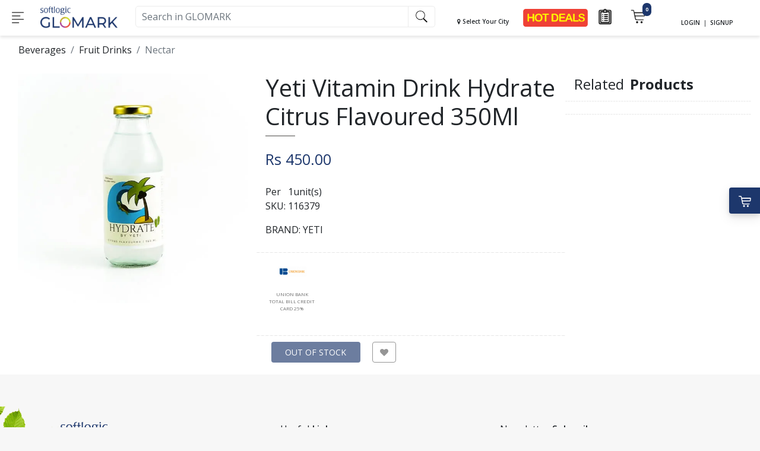

--- FILE ---
content_type: text/html; charset=UTF-8
request_url: https://glomark.lk/yeti-vitamin-drink-hydrate-citrus-flavoured-350ml/p/15473
body_size: 149200
content:
<!DOCTYPE html>
<html lang="en">
<head>


    
        <meta name="facebook-domain-verification" content="3ijizqf9ci83aq6ilc92pqw67cditi" />
        <!-- Google Tag Manager -->
        <script>(function(w,d,s,l,i){w[l]=w[l]||[];w[l].push({'gtm.start':
                    new Date().getTime(),event:'gtm.js'});var f=d.getElementsByTagName(s)[0],
                j=d.createElement(s),dl=l!='dataLayer'?'&l='+l:'';j.async=true;j.src=
                'https://www.googletagmanager.com/gtm.js?id='+i+dl;f.parentNode.insertBefore(j,f);
            })(window,document,'script','dataLayer','GTM-5HQMTLZ');</script>
        <!-- End Google Tag Manager -->

        <!-- Global site tag (gtag.js) - Google Analytics -->
        <script async src="https://www.googletagmanager.com/gtag/js?id=UA-134271598-1"></script>
        <script>
            window.dataLayer = window.dataLayer || [];
            function gtag(){dataLayer.push(arguments);}
            gtag('js', new Date());

            gtag('config', 'UA-134271598-1');
        </script>


        <!-- Global site tag (gtag.js) - Google Analytics -->
    <script async src="https://www.googletagmanager.com/gtag/js?id=UA-134125081-1"></script>
    <script>
        window.dataLayer = window.dataLayer || [];
        function gtag(){dataLayer.push(arguments);}
        gtag('js', new Date());

        gtag('config', 'UA-134125081-1');
    </script>
    <!-- End Google Analytics -->

    <!-- Google Tag Manager -->
    <script>(function(w,d,s,l,i){w[l]=w[l]||[];w[l].push({'gtm.start':
                new Date().getTime(),event:'gtm.js'});var f=d.getElementsByTagName(s)[0],
            j=d.createElement(s),dl=l!='dataLayer'?'&l='+l:'';j.async=true;j.src=
            'https://www.googletagmanager.com/gtm.js?id='+i+dl;f.parentNode.insertBefore(j,f);
        })(window,document,'script','dataLayer','GTM-TC96QRG');</script>
    <!-- End Google Tag Manager -->
    
        
        
        

    


    <meta charset="UTF-8">
    <title>    Yeti Vitamin Drink Hydrate Citrus Flavoured 350Ml | Glomark.lk
</title>
    <link rel="icon" href="/build/images/favicon.5be9e5c2.png" type="image/gif" sizes="16x16">
    <meta name="viewport" content="width=device-width, initial-scale=1, shrink-to-fit=no">

                        <script type="application/ld+json">
        {
            "@context":"https://schema.org",
            "@type":"Product",
            "productID":"15473",
            "name":"Yeti Vitamin Drink Hydrate Citrus Flavoured 350Ml",
            "description":"Yeti Vitamin Drink Hydrate 350Ml",
            "url":"/yeti-vitamin-drink-hydrate-citrus-flavoured-350ml/p/15473",
            "image":"https://objectstorage.ap-mumbai-1.oraclecloud.com/n/softlogicbicloud/b/cdn/o/products/116379--01--1556128332.jpeg",
            "brand":"YETI",
            "offers": [
                {
                    "@type": "Offer",
                    "price": "450",
                    "priceCurrency": "LKR",
                    "itemCondition": "https://schema.org/NewCondition",
                    "availability": "https://schema.org/OutOfStock"
                }
            ]
        }
    </script>
        <meta name="keywords" content="">
    <meta name="description" content="Yeti Vitamin Drink Hydrate Citrus Flavoured 350Ml">
    <!-- Schema.org markup for Google+ -->
    <meta itemprop="name" content="Yeti Vitamin Drink Hydrate Citrus Flavoured 350Ml">
    <meta itemprop="description"
          content="Buy Yeti Vitamin Drink Hydrate Citrus Flavoured 350Ml from MySoftlogic.lk. Online shopping is now at your fingertips with Sri Lanka's largest retail network.">
    <meta itemprop="image" content="https://objectstorage.ap-mumbai-1.oraclecloud.com/n/softlogicbicloud/b/cdn/o/products/116379--01--1556128332.jpeg">

    <!-- Twitter Card data -->
    <meta name="twitter:card" content="summary_large_image">
    <meta name="twitter:url" content="/yeti-vitamin-drink-hydrate-citrus-flavoured-350ml/p/15473">
        <meta name="twitter:title" content="Yeti Vitamin Drink Hydrate Citrus Flavoured 350Ml">
    <meta name="twitter:description"
          content="Buy Yeti Vitamin Drink Hydrate Citrus Flavoured 350Ml from Glomark.lk. Online shopping is now at your fingertips with Sri Lanka's largest retail network.">
    <meta name="twitter:image"
          content="https://objectstorage.ap-mumbai-1.oraclecloud.com/n/softlogicbicloud/b/cdn/o/products/116379--01--1556128332.jpeg">

    <!-- Open Graph data -->
    <meta property="og:url" content="/yeti-vitamin-drink-hydrate-citrus-flavoured-350ml/p/15473"/>
        <meta property="og:title" content="Yeti Vitamin Drink Hydrate Citrus Flavoured 350Ml | MySoftlogic.lk"/>
    <meta property="og:description"
          content="Buy Yeti Vitamin Drink Hydrate Citrus Flavoured 350Ml from MySoftlogic.lk. Online shopping is now at your fingertips with Sri Lanka's largest retail network."/>
    <meta property="og:image"
          content="https://objectstorage.ap-mumbai-1.oraclecloud.com/n/softlogicbicloud/b/cdn/o/products/116379--01--1556128332.jpeg"/>
    <meta property="og:type" content="website"/>

    <link rel="stylesheet" href="https://cdnjs.cloudflare.com/ajax/libs/OwlCarousel2/2.3.4/assets/owl.carousel.min.css">
    <link rel="stylesheet" href="https://cdnjs.cloudflare.com/ajax/libs/OwlCarousel2/2.3.4/assets/owl.theme.default.min.css">
        <link rel="canonical" href="/yeti-vitamin-drink-hydrate-citrus-flavoured-350ml/p/15473"/>

    <meta name="author" content="">
    <meta name="google-signin-client_id" content="1085909598594-hcr3ng7m0sh6q4tcshqnum06ja24hf05.apps.googleusercontent.com">
    <link href="https://fonts.googleapis.com/css?family=Montserrat:100,300,400,500,600,700" rel="stylesheet">
    <link href="https://fonts.googleapis.com/css?family=Roboto:100,100i,300,300i,400,400i,500,500i,700,700i,900,900i" rel="stylesheet">
    <link href="https://fonts.googleapis.com/css?family=Open+Sans:400,400i,600,600i,700,700i,800,800i" rel="stylesheet">
    <link rel="stylesheet" href="https://maxcdn.bootstrapcdn.com/bootstrap/4.0.0/css/bootstrap.min.css"
          integrity="sha384-Gn5384xqQ1aoWXA+058RXPxPg6fy4IWvTNh0E263XmFcJlSAwiGgFAW/dAiS6JXm" crossorigin="anonymous">
    <link rel="stylesheet" type="text/css" href="https://code.jquery.com/ui/1.13.0/themes/base/jquery-ui.min.css">
    <link rel="stylesheet" href="/build/0.9375b26f.css"><link rel="stylesheet" href="/build/9.b15e4348.css"><link rel="stylesheet" href="/build/web-base.97db33bf.css">
    <link rel="stylesheet" href="https://cdnjs.cloudflare.com/ajax/libs/font-awesome/4.7.0/css/font-awesome.min.css">
    <link rel="preload" href="https://cdnjs.cloudflare.com/ajax/libs/jquery-confirm/3.3.2/jquery-confirm.min.css" as="style" onload="this.onload=null;this.rel='stylesheet'">
    <noscript><link rel="stylesheet" href="https://cdnjs.cloudflare.com/ajax/libs/jquery-confirm/3.3.2/jquery-confirm.min.css"></noscript>
    <style>
        .ui-autocomplete { position: absolute !important; cursor: default !important;z-index:999999 !important;}
        .ui-front { z-index: 9999 !important; }
        .header-top #ui-id-1{
            margin-top: -5px;
        }
        .alert.alert-danger.alert-dismissible{
            width: 100%;
            text-align: center;
        }
        .fa-heart{
            cursor: pointer;
        }
        .prod-icons a{
            color: rgb(154, 154, 154);
        }
        .social_icons > a > i {
            font-size: 23px;
        }
                .swal2-title {
            font-size: 15px !important;
        }
        button.swal2-confirm {
            font-size: 12px !important;
        }
        button.swal2-confirm:focus {
            outline: none !important;
            box-shadow: none !important;
        }
        .swal2-modal {
            width: 70%;
        }

        /*--------------snow flakes--------------*/
        /*.snowflake {*/
        /*    color: #fff;*/
        /*    font-size: 1.5em;*/
        /*    font-family: Arial;*/
        /*    text-shadow: 0 0 1px #000;*/
        /*}*/

        /*@-webkit-keyframes snowflakes-fall{0%{top:-10%}100%{top:100%}}*/
        /*@-webkit-keyframes snowflakes-shake{0%{-webkit-transform:translateX(0px);transform:translateX(0px)}50%{-webkit-transform:translateX(80px);transform:translateX(80px)}100%{-webkit-transform:translateX(0px);transform:translateX(0px)}}*/
        /*@keyframes snowflakes-fall{0%{top:-10%}100%{top:100%}}*/
        /*@keyframes snowflakes-shake{0%{transform:translateX(0px)}50%{transform:translateX(80px)}100%{transform:translateX(0px)}}.snowflake{position:fixed;top:-10%;z-index:9999;-webkit-user-select:none;-moz-user-select:none;-ms-user-select:none;user-select:none;cursor:default;-webkit-animation-name:snowflakes-fall,snowflakes-shake;-webkit-animation-duration:10s,3s;-webkit-animation-timing-function:linear,ease-in-out;-webkit-animation-iteration-count:infinite,infinite;-webkit-animation-play-state:running,running;animation-name:snowflakes-fall,snowflakes-shake;animation-duration:10s,3s;animation-timing-function:linear,ease-in-out;animation-iteration-count:infinite,infinite;animation-play-state:running,running}.snowflake:nth-of-type(0){left:1%;-webkit-animation-delay:0s,0s;animation-delay:0s,0s}.snowflake:nth-of-type(1){left:10%;-webkit-animation-delay:1s,1s;animation-delay:1s,1s}.snowflake:nth-of-type(2){left:20%;-webkit-animation-delay:6s,.5s;animation-delay:6s,.5s}.snowflake:nth-of-type(3){left:30%;-webkit-animation-delay:4s,2s;animation-delay:4s,2s}.snowflake:nth-of-type(4){left:40%;-webkit-animation-delay:2s,2s;animation-delay:2s,2s}.snowflake:nth-of-type(5){left:50%;-webkit-animation-delay:8s,3s;animation-delay:8s,3s}.snowflake:nth-of-type(6){left:60%;-webkit-animation-delay:6s,2s;animation-delay:6s,2s}.snowflake:nth-of-type(7){left:70%;-webkit-animation-delay:2.5s,1s;animation-delay:2.5s,1s}.snowflake:nth-of-type(8){left:80%;-webkit-animation-delay:1s,0s;animation-delay:1s,0s}.snowflake:nth-of-type(9){left:90%;-webkit-animation-delay:3s,1.5s;animation-delay:3s,1.5s}*/

        /*-------------End-snow flakes--------------*/

    </style>
        <link rel="stylesheet" href="/build/web-product.458e83c1.css">
    <style>
        input[type=number]::-webkit-inner-spin-button,
        input[type=number]::-webkit-outer-spin-button {
            -webkit-appearance: none;
            margin: 0;
        }
        .content{
            background-color: white;
        }
    </style>
    <style>
        .carousel-wrapper {
            width: 1000px;
            margin: auto;
            position: relative;
            text-align: center;
            font-family: sans-serif;
        }
        .owl-carousel .owl-nav {
            overflow: hidden;
            height: 0px;
        }
        .owl-theme .owl-dots .owl-dot.active span,
        .owl-theme .owl-dots .owl-dot:hover span {
            background: #ffffff;
        }

        .owl-carousel .item {
            text-align: center;
        }
        .owl-carousel .nav-button {
            height: 60px;
            width: 25px;
            cursor: pointer;
            position: absolute;
            top: 0 !important;
        }
        .owl-carousel .owl-prev.disabled,
        .owl-carousel .owl-next.disabled {
            pointer-events: none;
            opacity: 0.25;
        }
        .owl-carousel .owl-prev {
            left: -35px;
        }
        .owl-carousel .owl-next {
            right: -35px;
        }
        .owl-theme .owl-nav [class*=owl-] {
            color: #000000;
            font-size: 38px;
            background: #ffffff;
            border-radius: 3px;
        }
        .owl-carousel .prev-carousel:hover {
            background-position: 0px -53px;
        }
        .owl-carousel .next-carousel:hover {
            background-position: -24px -53px;
        }
        .owl-theme .owl-nav [class*=owl-]{
            padding: 0;
            margin-right: 5px;
        }
        /*.owl-nav {*/
        /*    position: absolute;*/
        /*    top: -3rem;*/
        /*    right: 0;*/
        /*}*/
        /*.owl-nav .owl-prev:hover, .owl-nav .owl-next:hover {*/
        /*    background: none !important;*/
        /*    outline: none !important;*/
        /*    opacity: 1;*/
        /*}*/
        /*.owl-dots {*/
        /*    margin-top: 1rem;*/
        /*}*/

        /*.owl-dot {*/
        /*    outline: none;*/
        /*}*/
        /*.owl-dot.active, .owl-dot:hover {*/
        /*    transition: all .2s ease;*/
        /*    transform: scale(1.2);*/
        /*}*/
        /*@media screen and (max-width: 600px) {*/
        /*    .owl-nav {*/
        /*        display: none;*/
        /*    }*/

        /*    .owl-dots {*/
        /*        display: none;*/
        /*    }*/
        /*}*/
    </style>
    
        <!-- Facebook Pixel Code -->

        <script>
            !function(f,b,e,v,n,t,s)
            {if(f.fbq)return;n=f.fbq=function(){n.callMethod?
                n.callMethod.apply(n,arguments):n.queue.push(arguments)};
                if(!f._fbq)f._fbq=n;n.push=n;n.loaded=!0;n.version='2.0';
                n.queue=[];t=b.createElement(e);t.async=!0;
                t.src=v;s=b.getElementsByTagName(e)[0];
                s.parentNode.insertBefore(t,s)}(window, document,'script',
                'https://connect.facebook.net/en_US/fbevents.js');
            fbq('init', '544427896158347');
            fbq('track', 'PageView');
            fbq('track', 'Search');
            fbq('track', 'ViewContent');
                    </script>
        <noscript>
            <img height="1" width="1" style="display:none" src="https://www.facebook.com/tr?id=544427896158347&ev=PageView&noscript=1"/>
        </noscript>

    <!-- End Facebook Pixel Code -->
    </head>
<body style="overflow-x: hidden">
<!-- Google Tag Manager (noscript) -->

    <!-- Google Tag Manager (noscript) -->
    <noscript><iframe src="https://www.googletagmanager.com/ns.html?id=GTM-5HQMTLZ"
                      height="0" width="0" style="display:none;visibility:hidden"></iframe></noscript>
    <!-- End Google Tag Manager (noscript) -->

<noscript><iframe src="https://www.googletagmanager.com/ns.html?id=GTM-TC96QRG"
                  height="0" width="0" style="display:none;visibility:hidden"></iframe></noscript>
<!-- End Google Tag Manager (noscript) -->

<div id="wrapper" class="animate">
    <style>
    .header_city_sec {
        padding-left: 0 !important;
        padding-right: 0 !important;
    }
    @media only screen and (min-width: 1920px){
        .deal_icon{
            padding: 5% !important;
        }
    }
</style>
<nav data-selection="" data-sel="" class="navbar header-top fixed-top navbar-expand-lg  navbar-dark bg-white" style="height: 60px;">

    <div class="col-12 col-sm-12 col-md-12 col-lg-12 col-xl-12 search-box ui-front"  style="display: none;">
        <div class="input-group">
            <div class="input-group-prepend">
                <span class="input-group-text">
                    <i class="fa fa-times-circle search-cancel"></i>
                </span>
            </div>
            <input style="background-color: transparent;" id="sch-in-mini" type="text" class="form-control" placeholder="search" aria-label="Amount (to the nearest dollar)">
            <div class="input-group-append sch-btn" >
                <span class="input-group-text" style="background-color: transparent;border: none">
                    <img style="height: 20px;width: 20px" class="icon" src="/build/mobile/images/search.f707a963.png" alt="icon">
                </span>
            </div>
        </div>
    </div>

    <div class="col-3 col-sm-3 col-md-3 col-lg-2 col-xl-2 nav-bar-lg">
        <div class="row">
            <div class="col-12 col-sm-12 col-md-12 col-lg-12 col-xl-12" >
                <div class="row">

                    <!-- menu icon -->
                    <div id="navbar-toggle-icon" class="col-3 col-sm-3 col-md-3 col-lg-3 col-xl-3 p-0 nav_toggle_btn__" >
                        <img class="navbar-toggle-icon" src="/build/images/header/menu-toogle.2ed5da81.png" alt="Toggle">
                    </div>

                    <!-- logo -->
                    <div class="col-9 col-sm-9 col-md-9 col-lg-9 col-xl-9" style="display: flex">
                        <a class="" href="/" style="margin: auto">
                            <img style="width: 100%;height: auto" src="/build/images/logo.9155b058.png" alt="Logo">
                        </a>
                    </div>
                </div>
            </div>
        </div>
    </div>
    <!-- search -->
    <div class="col-8 col-sm-8 col-md-5 col-lg-5 col-xl-5 nav-bar-lg search_input__" style="">
        <div class="input-group ui-front">
            <input id="sch-in" class="sch-in form-control searhc-bar search-area" value="" type="text"  aria-label="Text input with checkbox" placeholder="Search in GLOMARK">
            <div class="input-group-prepend">
                <div class="input-group-text sch-btn" style="cursor: pointer">
                    <img style="height: 20px;width: 20px" src="/build/images/icons/search.f707a963.png" alt="Search">
                </div>
            </div>
        </div>
    </div>
    <!-- end search -->

    <div class="col-9 col-sm-9 col-md-9 sr_icon_bar_" style="">
        <div class="row">
            <div class="col-12 p-0">
                <div class="pull-right sr_icons_ login_reg_icon">
                                            <p>
                            <a href="/login">
                                <span class="main-text">LOGIN</span>
                            </a>

                            &nbsp;|&nbsp;

                            <a href="/register">
                                <span class="main-text">SIGNUP</span>
                            </a>

                        </p>
                                    </div>

                <div class="pull-right sr_icons_">
                    <a href="/cart/view">
                        <span id="cart_count" class="notify-badge cart_count">0</span>
                        <img src="/build/images/header/cart.68ad6f0f.png" alt="Cart Icon">
                    </a>
                </div>

                <div class="pull-right sr_icons_">
                    <a href="/deal-page">
                        <img src="/build/images/icons/fire.2afaf221.png" alt="Deal Icon">
                    </a>
                </div>


                <div class="pull-right sr_icons_ ">
                    <a href="/wish-list/view">
                        <img src="/build/images/icons/mylist.c063a53a.png" alt="My List Icon">
                    </a>
                </div>

                <div class="pull-right sr_icons_ ">
                    <a href="/shop-now">
                        <img src="/build/images/icons/shop.4c2af6bc.png" alt="Shop Now Icon">
                    </a>
                </div>

                <div class="pull-right sr_icons_ ">
                    <a href="#" class="search-togle">
                        <img src="/build/mobile/images/search.f707a963.png" alt="Search Icon">
                    </a>
                </div>


            </div>
        </div>
    </div>

    <div class="col-4 col-sm-4 col-md-5 col-lg-5 col-xl-5 nav-bar-lg pull-right sr_hide__">
        <div class="row">
            <div class="col-3 col-sm-3 col-md-3 col-lg-3 col-xl-3 header_city_sec">
                <div id="header-city-select-btn" class="s-r px-0 text-center" style="cursor: pointer;">
        <i class="fa fa-map-marker"></i>
        <span class="main-text">
                            Select Your City
                    </span>
</div>
            </div>
            <div class="col-5 col-sm-5 col-md-5 col-lg-5 col-xl-5 shortcuts d-flex align-items-center" >
                <div class="row cart">



                    <div class="col-6 col-sm-6 col-md-6 col-lg-6 col-xl-6" style="padding: 0 !important;">
                        <a href="/deal-page" data-toggle="tooltip" data-placement="bottom" title="Deals">
                            <img class="action-icons deal_icon" src="/images/icons/hot_deals_icon.png" alt="dealsIcon" style="padding: 0 !important;">
                        </a>
                    </div>

                                        
                    <div class="col-3 col-sm-3 col-md-3 col-lg-3 col-xl-3">
                        <a href="/wish-list/view" data-toggle="tooltip" data-placement="bottom" title="My Lists">
                            <img class="action-icons mylist_icon" src="/build/images/icons/mylist.c063a53a.png" alt="my list icon">
                        </a>
                    </div>

                    <div class="col-3 col-sm-3 col-md-3 col-lg-3 col-xl-3">
                        <div id="cart_div" class="item cart_div">
                            <a href="/cart/view">
                                <span id="cart_count" class="notify-badge cart_count">0</span>
                                <span><img class="action-icons shopping-cart shopping_cart_icon" src="/build/images/header/cart.68ad6f0f.png" alt="carticon"></span>
                            </a>
                        </div>
                    </div>

                </div>
            </div>
            <div class="col-4 col-sm-4 col-md-4 col-lg-4 col-xl-4 d-flex align-items-center">
                                    <div class="s-r px-0">
                        <a href="/login">
                            <span class="main-text">LOGIN</span>
                        </a>
                        &nbsp;|&nbsp;
                        <a href="/register"><span class="main-text">SIGNUP</span></a>
                    </div>
                
            </div>
        </div>
    </div>
</nav>

<div class="full_screen_nav__">
    <div class="full_screen_nav_container__">

        <div class="close_btn__">
            <img src="/images/icons/white-close-button-png-16.png" alt="">
        </div>

        <ul class="full_nav_dep_block_">
                    <li class="dep_item_ dep_item__13" data-dep-id="13">
                Beverages
                <span><i class="fa fa-angle-right"></i></span>
            </li>

            <ul class="full_nav_cat_block_ cat_list_dep__13" id="">

                <a href="/beverages/dp/13">
                    <li class="cat_item_" data-cat-id="all">
                        <strong> All Beverages </strong>
                    </li>
                </a>

                                                            <li class="cat_item_" data-cat-id="127">
                            Fruit Drinks
                            <span><i class="fa fa-angle-right"></i></span>
                        </li>
                                                                                <li class="cat_item_" data-cat-id="128">
                            Sport &amp; Energy Drinks
                            <span><i class="fa fa-angle-right"></i></span>
                        </li>
                                                                                <li class="cat_item_" data-cat-id="129">
                            Milk Foods
                            <span><i class="fa fa-angle-right"></i></span>
                        </li>
                                                                                <li class="cat_item_" data-cat-id="130">
                            Tea
                            <span><i class="fa fa-angle-right"></i></span>
                        </li>
                                                                                <li class="cat_item_" data-cat-id="131">
                            Soft Drinks
                            <span><i class="fa fa-angle-right"></i></span>
                        </li>
                                                                                <li class="cat_item_" data-cat-id="132">
                            Water
                            <span><i class="fa fa-angle-right"></i></span>
                        </li>
                                                                                <li class="cat_item_" data-cat-id="133">
                            Coffee
                            <span><i class="fa fa-angle-right"></i></span>
                        </li>
                                                                                <li class="cat_item_" data-cat-id="134">
                            Non Alcoholic Beer &amp; Wine
                            <span><i class="fa fa-angle-right"></i></span>
                        </li>
                                                                                <li class="cat_item_" data-cat-id="135">
                            Chocolate &amp; Malt Drinks
                            <span><i class="fa fa-angle-right"></i></span>
                        </li>
                                                                                <li class="cat_item_" data-cat-id="571">
                            Concentrated Fruit Drink
                            <span><i class="fa fa-angle-right"></i></span>
                        </li>
                                                                                <li class="cat_item_" data-cat-id="252">
                            SPORT AND ENERGY
                            <span><i class="fa fa-angle-right"></i></span>
                        </li>
                                                                                <li class="cat_item_" data-cat-id="572">
                            Juices
                            <span><i class="fa fa-angle-right"></i></span>
                        </li>
                                                                                <li class="cat_item_" data-cat-id="573">
                            Malt
                            <span><i class="fa fa-angle-right"></i></span>
                        </li>
                                                                                <li class="cat_item_" data-cat-id="574">
                            Rtd Single Consumption
                            <span><i class="fa fa-angle-right"></i></span>
                        </li>
                                                </ul>

                                                <ul class="full_nav_sub_cat_block_ sub_cat_list_cat__127">

                        <a href="/beverages/fruit-drinks/c/127">
                            <li class="sub_cat_item_">
                                <strong> All Fruit Drinks </strong>
                            </li>
                        </a>

                                                <a href="/beverages/fruit-drinks/100%2525-juice/sc/721">
                            <li class="sub_cat_item_">
                                100% Juice
                            </li>
                        </a>
                                                <a href="/beverages/fruit-drinks/powder/sc/722">
                            <li class="sub_cat_item_">
                                Powder
                            </li>
                        </a>
                                                <a href="/beverages/fruit-drinks/cordial/sc/723">
                            <li class="sub_cat_item_">
                                Cordial
                            </li>
                        </a>
                                                <a href="/beverages/fruit-drinks/king-coconut/sc/724">
                            <li class="sub_cat_item_">
                                King Coconut
                            </li>
                        </a>
                                                <a href="/beverages/fruit-drinks/nectar/sc/725">
                            <li class="sub_cat_item_">
                                Nectar
                            </li>
                        </a>
                                                <a href="/beverages/fruit-drinks/squash/sc/726">
                            <li class="sub_cat_item_">
                                Squash
                            </li>
                        </a>
                                            </ul>
                                                                <ul class="full_nav_sub_cat_block_ sub_cat_list_cat__128">

                        <a href="/beverages/sport-energy-drinks/c/128">
                            <li class="sub_cat_item_">
                                <strong> All Sport &amp; Energy Drinks </strong>
                            </li>
                        </a>

                                                <a href="/beverages/sport-energy-drinks/sport-energy-drinks/sc/733">
                            <li class="sub_cat_item_">
                                Sport &amp; Energy Drinks
                            </li>
                        </a>
                                            </ul>
                                                                <ul class="full_nav_sub_cat_block_ sub_cat_list_cat__129">

                        <a href="/beverages/milk-foods/c/129">
                            <li class="sub_cat_item_">
                                <strong> All Milk Foods </strong>
                            </li>
                        </a>

                                                <a href="/beverages/milk-foods/liquid-milk/sc/727">
                            <li class="sub_cat_item_">
                                Liquid Milk
                            </li>
                        </a>
                                                <a href="/beverages/milk-foods/milk-powder/sc/728">
                            <li class="sub_cat_item_">
                                Milk Powder
                            </li>
                        </a>
                                            </ul>
                                                                <ul class="full_nav_sub_cat_block_ sub_cat_list_cat__130">

                        <a href="/beverages/tea/c/130">
                            <li class="sub_cat_item_">
                                <strong> All Tea </strong>
                            </li>
                        </a>

                                                <a href="/beverages/tea/flavored-tea/sc/734">
                            <li class="sub_cat_item_">
                                Flavored Tea
                            </li>
                        </a>
                                                <a href="/beverages/tea/gift-purpose/sc/735">
                            <li class="sub_cat_item_">
                                Gift Purpose
                            </li>
                        </a>
                                                <a href="/beverages/tea/health-base-tea/sc/736">
                            <li class="sub_cat_item_">
                                Health Base Tea
                            </li>
                        </a>
                                                <a href="/beverages/tea/iced-tea/sc/737">
                            <li class="sub_cat_item_">
                                Iced Tea
                            </li>
                        </a>
                                                <a href="/beverages/tea/regular-tea/sc/738">
                            <li class="sub_cat_item_">
                                Regular Tea
                            </li>
                        </a>
                                                <a href="/beverages/tea/regular/sc/1215">
                            <li class="sub_cat_item_">
                                Regular
                            </li>
                        </a>
                                                <a href="/beverages/tea/health-base/sc/2457">
                            <li class="sub_cat_item_">
                                Health Base
                            </li>
                        </a>
                                                <a href="/beverages/tea/flavored/sc/2458">
                            <li class="sub_cat_item_">
                                Flavored
                            </li>
                        </a>
                                            </ul>
                                                                <ul class="full_nav_sub_cat_block_ sub_cat_list_cat__131">

                        <a href="/beverages/soft-drinks/c/131">
                            <li class="sub_cat_item_">
                                <strong> All Soft Drinks </strong>
                            </li>
                        </a>

                                                <a href="/beverages/soft-drinks/multiple-consumption/sc/731">
                            <li class="sub_cat_item_">
                                Multiple Consumption
                            </li>
                        </a>
                                                <a href="/beverages/soft-drinks/single-consumption/sc/732">
                            <li class="sub_cat_item_">
                                Single Consumption
                            </li>
                        </a>
                                            </ul>
                                                                <ul class="full_nav_sub_cat_block_ sub_cat_list_cat__132">

                        <a href="/beverages/water/c/132">
                            <li class="sub_cat_item_">
                                <strong> All Water </strong>
                            </li>
                        </a>

                                                <a href="/beverages/water/natural-mineral-water/sc/739">
                            <li class="sub_cat_item_">
                                Natural Mineral Water
                            </li>
                        </a>
                                                <a href="/beverages/water/purified-water/sc/740">
                            <li class="sub_cat_item_">
                                Purified Water
                            </li>
                        </a>
                                                <a href="/beverages/water/tube-well-water/sc/1214">
                            <li class="sub_cat_item_">
                                TUBE WELL WATER
                            </li>
                        </a>
                                                <a href="/beverages/water/flavored/sc/2459">
                            <li class="sub_cat_item_">
                                Flavored
                            </li>
                        </a>
                                                <a href="/beverages/water/alkaline/sc/4150">
                            <li class="sub_cat_item_">
                                Alkaline
                            </li>
                        </a>
                                            </ul>
                                                                <ul class="full_nav_sub_cat_block_ sub_cat_list_cat__133">

                        <a href="/beverages/coffee/c/133">
                            <li class="sub_cat_item_">
                                <strong> All Coffee </strong>
                            </li>
                        </a>

                                                <a href="/beverages/coffee/beans/sc/716">
                            <li class="sub_cat_item_">
                                Beans
                            </li>
                        </a>
                                                <a href="/beverages/coffee/creamer/sc/717">
                            <li class="sub_cat_item_">
                                Creamer
                            </li>
                        </a>
                                                <a href="/beverages/coffee/filter/sc/718">
                            <li class="sub_cat_item_">
                                Filter
                            </li>
                        </a>
                                                <a href="/beverages/coffee/iced-coffee/sc/719">
                            <li class="sub_cat_item_">
                                Iced Coffee
                            </li>
                        </a>
                                                <a href="/beverages/coffee/instant/sc/720">
                            <li class="sub_cat_item_">
                                Instant
                            </li>
                        </a>
                                            </ul>
                                                                <ul class="full_nav_sub_cat_block_ sub_cat_list_cat__134">

                        <a href="/beverages/non-alcoholic-beer-wine/c/134">
                            <li class="sub_cat_item_">
                                <strong> All Non Alcoholic Beer &amp; Wine </strong>
                            </li>
                        </a>

                                                <a href="/beverages/non-alcoholic-beer-wine/non-alcoholic-beer-/sc/729">
                            <li class="sub_cat_item_">
                                Non Alcoholic Beer 
                            </li>
                        </a>
                                                <a href="/beverages/non-alcoholic-beer-wine/non-alcoholic-wine/sc/730">
                            <li class="sub_cat_item_">
                                Non Alcoholic Wine
                            </li>
                        </a>
                                            </ul>
                                                                <ul class="full_nav_sub_cat_block_ sub_cat_list_cat__135">

                        <a href="/beverages/chocolate-malt-drinks/c/135">
                            <li class="sub_cat_item_">
                                <strong> All Chocolate &amp; Malt Drinks </strong>
                            </li>
                        </a>

                                                <a href="/beverages/chocolate-malt-drinks/chocolate-drinks/sc/714">
                            <li class="sub_cat_item_">
                                Chocolate Drinks
                            </li>
                        </a>
                                                <a href="/beverages/chocolate-malt-drinks/malt-drinks/sc/715">
                            <li class="sub_cat_item_">
                                Malt Drinks
                            </li>
                        </a>
                                            </ul>
                                                                <ul class="full_nav_sub_cat_block_ sub_cat_list_cat__571">

                        <a href="/beverages/concentrated-fruit-drink/c/571">
                            <li class="sub_cat_item_">
                                <strong> All Concentrated Fruit Drink </strong>
                            </li>
                        </a>

                                                <a href="/beverages/concentrated-fruit-drink/cordial/sc/723">
                            <li class="sub_cat_item_">
                                Cordial
                            </li>
                        </a>
                                                <a href="/beverages/concentrated-fruit-drink/concentrated-fruit-drink/sc/2450">
                            <li class="sub_cat_item_">
                                Concentrated Fruit Drink
                            </li>
                        </a>
                                                <a href="/beverages/concentrated-fruit-drink/powder/sc/4148">
                            <li class="sub_cat_item_">
                                Powder
                            </li>
                        </a>
                                                <a href="/beverages/concentrated-fruit-drink/squash/sc/4831">
                            <li class="sub_cat_item_">
                                SQUASH
                            </li>
                        </a>
                                            </ul>
                                                                <ul class="full_nav_sub_cat_block_ sub_cat_list_cat__252">

                        <a href="/beverages/sport-and-energy/c/252">
                            <li class="sub_cat_item_">
                                <strong> All SPORT AND ENERGY </strong>
                            </li>
                        </a>

                                                <a href="/beverages/sport-and-energy/energy/sc/1222">
                            <li class="sub_cat_item_">
                                Energy
                            </li>
                        </a>
                                                <a href="/beverages/sport-and-energy/sports/sc/2465">
                            <li class="sub_cat_item_">
                                Sports
                            </li>
                        </a>
                                            </ul>
                                                                <ul class="full_nav_sub_cat_block_ sub_cat_list_cat__572">

                        <a href="/beverages/juices/c/572">
                            <li class="sub_cat_item_">
                                <strong> All Juices </strong>
                            </li>
                        </a>

                                                <a href="/beverages/juices/multiple-consumption/sc/2451">
                            <li class="sub_cat_item_">
                                Multiple Consumption
                            </li>
                        </a>
                                            </ul>
                                                                <ul class="full_nav_sub_cat_block_ sub_cat_list_cat__573">

                        <a href="/beverages/malt/c/573">
                            <li class="sub_cat_item_">
                                <strong> All Malt </strong>
                            </li>
                        </a>

                                                <a href="/beverages/malt/white/sc/2452">
                            <li class="sub_cat_item_">
                                White
                            </li>
                        </a>
                                                <a href="/beverages/malt/flavored/sc/2453">
                            <li class="sub_cat_item_">
                                Flavored
                            </li>
                        </a>
                                            </ul>
                                                                <ul class="full_nav_sub_cat_block_ sub_cat_list_cat__574">

                        <a href="/beverages/rtd-single-consumption/c/574">
                            <li class="sub_cat_item_">
                                <strong> All Rtd Single Consumption </strong>
                            </li>
                        </a>

                                                <a href="/beverages/rtd-single-consumption/milk-base/sc/2455">
                            <li class="sub_cat_item_">
                                Milk Base
                            </li>
                        </a>
                                                <a href="/beverages/rtd-single-consumption/nectar/sc/2456">
                            <li class="sub_cat_item_">
                                Nectar
                            </li>
                        </a>
                                                <a href="/beverages/rtd-single-consumption/100%2525-juice/sc/4149">
                            <li class="sub_cat_item_">
                                100% Juice
                            </li>
                        </a>
                                                <a href="/beverages/rtd-single-consumption/iced-tea/sc/4206">
                            <li class="sub_cat_item_">
                                Iced Tea
                            </li>
                        </a>
                                                <a href="/beverages/rtd-single-consumption/coffee/sc/4397">
                            <li class="sub_cat_item_">
                                COFFEE
                            </li>
                        </a>
                                                <a href="/beverages/rtd-single-consumption/king-coconut/sc/4876">
                            <li class="sub_cat_item_">
                                KING COCONUT
                            </li>
                        </a>
                                            </ul>
                            
                    <li class="dep_item_ dep_item__22" data-dep-id="22">
                Bakery
                <span><i class="fa fa-angle-right"></i></span>
            </li>

            <ul class="full_nav_cat_block_ cat_list_dep__22" id="">

                <a href="/bakery/dp/22">
                    <li class="cat_item_" data-cat-id="all">
                        <strong> All Bakery </strong>
                    </li>
                </a>

                                                        <a href="/bakery/bread/c/118">
                        <li class="cat_item_" data-cat-id="118">
                            Bread
                        </li>
                    </a>
                                                                            <a href="/bakery/buns/c/119">
                        <li class="cat_item_" data-cat-id="119">
                            Buns
                        </li>
                    </a>
                                                                            <a href="/bakery/cookies/c/120">
                        <li class="cat_item_" data-cat-id="120">
                            Cookies
                        </li>
                    </a>
                                                                            <a href="/bakery/savoury/c/121">
                        <li class="cat_item_" data-cat-id="121">
                            Savoury
                        </li>
                    </a>
                                                                            <a href="/bakery/sweet/c/122">
                        <li class="cat_item_" data-cat-id="122">
                            Sweet
                        </li>
                    </a>
                                                                            <a href="/bakery/cake/c/123">
                        <li class="cat_item_" data-cat-id="123">
                            Cake
                        </li>
                    </a>
                                                </ul>

                                                                                                                                                                                    
                    <li class="dep_item_ dep_item__18" data-dep-id="18">
                Chilled
                <span><i class="fa fa-angle-right"></i></span>
            </li>

            <ul class="full_nav_cat_block_ cat_list_dep__18" id="">

                <a href="/chilled/dp/18">
                    <li class="cat_item_" data-cat-id="all">
                        <strong> All Chilled </strong>
                    </li>
                </a>

                                                            <li class="cat_item_" data-cat-id="136">
                            Cheese
                            <span><i class="fa fa-angle-right"></i></span>
                        </li>
                                                                                <li class="cat_item_" data-cat-id="137">
                            Spreads
                            <span><i class="fa fa-angle-right"></i></span>
                        </li>
                                                                            <a href="/chilled/curd/c/138">
                        <li class="cat_item_" data-cat-id="138">
                            Curd
                        </li>
                    </a>
                                                                                <li class="cat_item_" data-cat-id="139">
                            Desserts
                            <span><i class="fa fa-angle-right"></i></span>
                        </li>
                                                                                <li class="cat_item_" data-cat-id="140">
                            Yogurt
                            <span><i class="fa fa-angle-right"></i></span>
                        </li>
                                                                                <li class="cat_item_" data-cat-id="141">
                            Pasteurized Liquid Milk
                            <span><i class="fa fa-angle-right"></i></span>
                        </li>
                                                                                <li class="cat_item_" data-cat-id="142">
                            Cream
                            <span><i class="fa fa-angle-right"></i></span>
                        </li>
                                                                                <li class="cat_item_" data-cat-id="143">
                            Ready To Cook
                            <span><i class="fa fa-angle-right"></i></span>
                        </li>
                                                </ul>

                                                <ul class="full_nav_sub_cat_block_ sub_cat_list_cat__136">

                        <a href="/chilled/cheese/c/136">
                            <li class="sub_cat_item_">
                                <strong> All Cheese </strong>
                            </li>
                        </a>

                                                <a href="/chilled/cheese/blue-cheese/sc/741">
                            <li class="sub_cat_item_">
                                Blue Cheese
                            </li>
                        </a>
                                                <a href="/chilled/cheese/brie/sc/742">
                            <li class="sub_cat_item_">
                                Brie
                            </li>
                        </a>
                                                <a href="/chilled/cheese/camembert/sc/743">
                            <li class="sub_cat_item_">
                                Camembert
                            </li>
                        </a>
                                                <a href="/chilled/cheese/cheddar/sc/744">
                            <li class="sub_cat_item_">
                                Cheddar
                            </li>
                        </a>
                                                <a href="/chilled/cheese/cheese-blocks/sc/745">
                            <li class="sub_cat_item_">
                                Cheese Blocks
                            </li>
                        </a>
                                                <a href="/chilled/cheese/cheese-sticks/sc/746">
                            <li class="sub_cat_item_">
                                Cheese Sticks
                            </li>
                        </a>
                                                <a href="/chilled/cheese/cheese-wedges/sc/747">
                            <li class="sub_cat_item_">
                                Cheese Wedges
                            </li>
                        </a>
                                                <a href="/chilled/cheese/cottage-cheese/sc/748">
                            <li class="sub_cat_item_">
                                Cottage Cheese
                            </li>
                        </a>
                                                <a href="/chilled/cheese/edam/sc/749">
                            <li class="sub_cat_item_">
                                Edam
                            </li>
                        </a>
                                                <a href="/chilled/cheese/emmental/sc/750">
                            <li class="sub_cat_item_">
                                Emmental
                            </li>
                        </a>
                                                <a href="/chilled/cheese/feta/sc/751">
                            <li class="sub_cat_item_">
                                Feta
                            </li>
                        </a>
                                                <a href="/chilled/cheese/goat-cheese/sc/752">
                            <li class="sub_cat_item_">
                                Goat Cheese
                            </li>
                        </a>
                                                <a href="/chilled/cheese/gouda/sc/753">
                            <li class="sub_cat_item_">
                                Gouda
                            </li>
                        </a>
                                                <a href="/chilled/cheese/greek/sc/754">
                            <li class="sub_cat_item_">
                                Greek
                            </li>
                        </a>
                                                <a href="/chilled/cheese/haloumi/sc/755">
                            <li class="sub_cat_item_">
                                Haloumi
                            </li>
                        </a>
                                                <a href="/chilled/cheese/havarti/sc/756">
                            <li class="sub_cat_item_">
                                Havarti
                            </li>
                        </a>
                                                <a href="/chilled/cheese/mascarpone/sc/757">
                            <li class="sub_cat_item_">
                                Mascarpone
                            </li>
                        </a>
                                                <a href="/chilled/cheese/mozzarella/sc/758">
                            <li class="sub_cat_item_">
                                Mozzarella
                            </li>
                        </a>
                                                <a href="/chilled/cheese/paneer/sc/759">
                            <li class="sub_cat_item_">
                                Paneer
                            </li>
                        </a>
                                                <a href="/chilled/cheese/parmesan/sc/760">
                            <li class="sub_cat_item_">
                                Parmesan
                            </li>
                        </a>
                                                <a href="/chilled/cheese/sliced-cheese/sc/761">
                            <li class="sub_cat_item_">
                                Sliced Cheese
                            </li>
                        </a>
                                            </ul>
                                                                <ul class="full_nav_sub_cat_block_ sub_cat_list_cat__137">

                        <a href="/chilled/spreads/c/137">
                            <li class="sub_cat_item_">
                                <strong> All Spreads </strong>
                            </li>
                        </a>

                                                <a href="/chilled/spreads/butter/sc/775">
                            <li class="sub_cat_item_">
                                Butter
                            </li>
                        </a>
                                                <a href="/chilled/spreads/cheese/sc/776">
                            <li class="sub_cat_item_">
                                Cheese
                            </li>
                        </a>
                                                <a href="/chilled/spreads/margarine/sc/777">
                            <li class="sub_cat_item_">
                                Margarine
                            </li>
                        </a>
                                                <a href="/chilled/spreads/sauces-salads/sc/778">
                            <li class="sub_cat_item_">
                                Sauces &amp; Salads
                            </li>
                        </a>
                                            </ul>
                                                                                            <ul class="full_nav_sub_cat_block_ sub_cat_list_cat__139">

                        <a href="/chilled/desserts/c/139">
                            <li class="sub_cat_item_">
                                <strong> All Desserts </strong>
                            </li>
                        </a>

                                                <a href="/chilled/desserts/cakes/sc/767">
                            <li class="sub_cat_item_">
                                Cakes
                            </li>
                        </a>
                                                <a href="/chilled/desserts/pudding/sc/768">
                            <li class="sub_cat_item_">
                                Pudding
                            </li>
                        </a>
                                                <a href="/chilled/desserts/macroons/sc/1159">
                            <li class="sub_cat_item_">
                                Macroons
                            </li>
                        </a>
                                                <a href="/chilled/desserts/brownies/sc/1168">
                            <li class="sub_cat_item_">
                                Brownies
                            </li>
                        </a>
                                                <a href="/chilled/desserts/tarts/sc/1170">
                            <li class="sub_cat_item_">
                                Tarts
                            </li>
                        </a>
                                                <a href="/chilled/desserts/chocolate/sc/1179">
                            <li class="sub_cat_item_">
                                Chocolate
                            </li>
                        </a>
                                            </ul>
                                                                <ul class="full_nav_sub_cat_block_ sub_cat_list_cat__140">

                        <a href="/chilled/yogurt/c/140">
                            <li class="sub_cat_item_">
                                <strong> All Yogurt </strong>
                            </li>
                        </a>

                                                <a href="/chilled/yogurt/drinking-yoghurt/sc/779">
                            <li class="sub_cat_item_">
                                Drinking Yoghurt
                            </li>
                        </a>
                                                <a href="/chilled/yogurt/flavored-yoghurt/sc/780">
                            <li class="sub_cat_item_">
                                Flavored Yoghurt
                            </li>
                        </a>
                                                <a href="/chilled/yogurt/greek-yoghurt/sc/781">
                            <li class="sub_cat_item_">
                                Greek Yoghurt
                            </li>
                        </a>
                                                <a href="/chilled/yogurt/low-fat-yoghurt/sc/782">
                            <li class="sub_cat_item_">
                                Low Fat Yoghurt
                            </li>
                        </a>
                                                <a href="/chilled/yogurt/non-fat-yoghurt/sc/783">
                            <li class="sub_cat_item_">
                                Non Fat Yoghurt
                            </li>
                        </a>
                                                <a href="/chilled/yogurt/set-yoghurt/sc/784">
                            <li class="sub_cat_item_">
                                Set Yoghurt
                            </li>
                        </a>
                                            </ul>
                                                                <ul class="full_nav_sub_cat_block_ sub_cat_list_cat__141">

                        <a href="/chilled/pasteurized-liquid-milk/c/141">
                            <li class="sub_cat_item_">
                                <strong> All Pasteurized Liquid Milk </strong>
                            </li>
                        </a>

                                                <a href="/chilled/pasteurized-liquid-milk/almond-milk/sc/769">
                            <li class="sub_cat_item_">
                                Almond Milk
                            </li>
                        </a>
                                                <a href="/chilled/pasteurized-liquid-milk/flavored/sc/770">
                            <li class="sub_cat_item_">
                                Flavored
                            </li>
                        </a>
                                                <a href="/chilled/pasteurized-liquid-milk/goat-milk/sc/771">
                            <li class="sub_cat_item_">
                                Goat Milk
                            </li>
                        </a>
                                                <a href="/chilled/pasteurized-liquid-milk/non-flavored/sc/772">
                            <li class="sub_cat_item_">
                                Non Flavored
                            </li>
                        </a>
                                                <a href="/chilled/pasteurized-liquid-milk/soy-milk/sc/773">
                            <li class="sub_cat_item_">
                                Soy Milk
                            </li>
                        </a>
                                            </ul>
                                                                <ul class="full_nav_sub_cat_block_ sub_cat_list_cat__142">

                        <a href="/chilled/cream/c/142">
                            <li class="sub_cat_item_">
                                <strong> All Cream </strong>
                            </li>
                        </a>

                                                <a href="/chilled/cream/cream-cheese/sc/762">
                            <li class="sub_cat_item_">
                                Cream Cheese
                            </li>
                        </a>
                                                <a href="/chilled/cream/fresh-cream/sc/763">
                            <li class="sub_cat_item_">
                                Fresh Cream
                            </li>
                        </a>
                                                <a href="/chilled/cream/sour---cooking-cream/sc/764">
                            <li class="sub_cat_item_">
                                Sour / Cooking Cream
                            </li>
                        </a>
                                                <a href="/chilled/cream/whipping-cream/sc/765">
                            <li class="sub_cat_item_">
                                Whipping Cream
                            </li>
                        </a>
                                            </ul>
                                                                <ul class="full_nav_sub_cat_block_ sub_cat_list_cat__143">

                        <a href="/chilled/ready-to-cook/c/143">
                            <li class="sub_cat_item_">
                                <strong> All Ready To Cook </strong>
                            </li>
                        </a>

                                                <a href="/chilled/ready-to-cook/chilled-ready-mixes/sc/774">
                            <li class="sub_cat_item_">
                                Chilled Ready Mixes
                            </li>
                        </a>
                                            </ul>
                            
                    <li class="dep_item_ dep_item__16" data-dep-id="16">
                Fresh
                <span><i class="fa fa-angle-right"></i></span>
            </li>

            <ul class="full_nav_cat_block_ cat_list_dep__16" id="">

                <a href="/fresh/dp/16">
                    <li class="cat_item_" data-cat-id="all">
                        <strong> All Fresh </strong>
                    </li>
                </a>

                                                            <li class="cat_item_" data-cat-id="144">
                            Meat
                            <span><i class="fa fa-angle-right"></i></span>
                        </li>
                                                                                <li class="cat_item_" data-cat-id="145">
                            Vegetable
                            <span><i class="fa fa-angle-right"></i></span>
                        </li>
                                                                                <li class="cat_item_" data-cat-id="146">
                            Fish
                            <span><i class="fa fa-angle-right"></i></span>
                        </li>
                                                                                <li class="cat_item_" data-cat-id="147">
                            Fruits
                            <span><i class="fa fa-angle-right"></i></span>
                        </li>
                                                </ul>

                                                <ul class="full_nav_sub_cat_block_ sub_cat_list_cat__144">

                        <a href="/fresh/meat/c/144">
                            <li class="sub_cat_item_">
                                <strong> All Meat </strong>
                            </li>
                        </a>

                                                <a href="/fresh/meat/beef/sc/789">
                            <li class="sub_cat_item_">
                                Beef
                            </li>
                        </a>
                                                <a href="/fresh/meat/lamb/sc/790">
                            <li class="sub_cat_item_">
                                Lamb
                            </li>
                        </a>
                                                <a href="/fresh/meat/mutton/sc/791">
                            <li class="sub_cat_item_">
                                Mutton
                            </li>
                        </a>
                                                <a href="/fresh/meat/pork/sc/792">
                            <li class="sub_cat_item_">
                                Pork
                            </li>
                        </a>
                                                <a href="/fresh/meat/poultry/sc/793">
                            <li class="sub_cat_item_">
                                Poultry
                            </li>
                        </a>
                                                <a href="/fresh/meat/ready-to-cook/sc/795">
                            <li class="sub_cat_item_">
                                Ready To Cook
                            </li>
                        </a>
                                                <a href="/fresh/meat/value-added/sc/796">
                            <li class="sub_cat_item_">
                                Value Added
                            </li>
                        </a>
                                            </ul>
                                                                <ul class="full_nav_sub_cat_block_ sub_cat_list_cat__145">

                        <a href="/fresh/vegetable/c/145">
                            <li class="sub_cat_item_">
                                <strong> All Vegetable </strong>
                            </li>
                        </a>

                                                <a href="/fresh/vegetable/exotic-vegetable/sc/797">
                            <li class="sub_cat_item_">
                                Exotic Vegetable
                            </li>
                        </a>
                                                <a href="/fresh/vegetable/leaves%252Cpackets-and-mushrooms/sc/798">
                            <li class="sub_cat_item_">
                                Leaves,Packets And Mushrooms
                            </li>
                        </a>
                                                <a href="/fresh/vegetable/low-country-vegetable/sc/799">
                            <li class="sub_cat_item_">
                                Low Country Vegetable
                            </li>
                        </a>
                                                <a href="/fresh/vegetable/up-country-vegetable/sc/801">
                            <li class="sub_cat_item_">
                                Up Country Vegetable
                            </li>
                        </a>
                                            </ul>
                                                                <ul class="full_nav_sub_cat_block_ sub_cat_list_cat__146">

                        <a href="/fresh/fish/c/146">
                            <li class="sub_cat_item_">
                                <strong> All Fish </strong>
                            </li>
                        </a>

                                                <a href="/fresh/fish/fresh-water-fish/sc/785">
                            <li class="sub_cat_item_">
                                Fresh Water Fish
                            </li>
                        </a>
                                                <a href="/fresh/fish/sea-fish/sc/786">
                            <li class="sub_cat_item_">
                                Sea Fish
                            </li>
                        </a>
                                            </ul>
                                                                <ul class="full_nav_sub_cat_block_ sub_cat_list_cat__147">

                        <a href="/fresh/fruits/c/147">
                            <li class="sub_cat_item_">
                                <strong> All Fruits </strong>
                            </li>
                        </a>

                                                <a href="/fresh/fruits/imported-fruits/sc/787">
                            <li class="sub_cat_item_">
                                Imported Fruits
                            </li>
                        </a>
                                                <a href="/fresh/fruits/local-friuts/sc/788">
                            <li class="sub_cat_item_">
                                Local Friuts
                            </li>
                        </a>
                                            </ul>
                            
                    <li class="dep_item_ dep_item__19" data-dep-id="19">
                Frozen
                <span><i class="fa fa-angle-right"></i></span>
            </li>

            <ul class="full_nav_cat_block_ cat_list_dep__19" id="">

                <a href="/frozen/dp/19">
                    <li class="cat_item_" data-cat-id="all">
                        <strong> All Frozen </strong>
                    </li>
                </a>

                                                            <li class="cat_item_" data-cat-id="148">
                            Frozen Ready To Cook Snacks
                            <span><i class="fa fa-angle-right"></i></span>
                        </li>
                                                                                <li class="cat_item_" data-cat-id="149">
                            Processed/Preserved Vegetable &amp; Fruit
                            <span><i class="fa fa-angle-right"></i></span>
                        </li>
                                                                                <li class="cat_item_" data-cat-id="150">
                            Frozen Ready To Eat Meals
                            <span><i class="fa fa-angle-right"></i></span>
                        </li>
                                                                                <li class="cat_item_" data-cat-id="151">
                            Processed / Preserved Meat
                            <span><i class="fa fa-angle-right"></i></span>
                        </li>
                                                                            <a href="/frozen/processed---preserved-fish/c/154">
                        <li class="cat_item_" data-cat-id="154">
                            Processed / Preserved Fish
                        </li>
                    </a>
                                                </ul>

                                                <ul class="full_nav_sub_cat_block_ sub_cat_list_cat__148">

                        <a href="/frozen/frozen-ready-to-cook-snacks/c/148">
                            <li class="sub_cat_item_">
                                <strong> All Frozen Ready To Cook Snacks </strong>
                            </li>
                        </a>

                                                <a href="/frozen/frozen-ready-to-cook-snacks/appetizers/sc/808">
                            <li class="sub_cat_item_">
                                Appetizers
                            </li>
                        </a>
                                                <a href="/frozen/frozen-ready-to-cook-snacks/meals/sc/809">
                            <li class="sub_cat_item_">
                                Meals
                            </li>
                        </a>
                                            </ul>
                                                                <ul class="full_nav_sub_cat_block_ sub_cat_list_cat__149">

                        <a href="/frozen/processed-preserved-vegetable-fruit/c/149">
                            <li class="sub_cat_item_">
                                <strong> All Processed/Preserved Vegetable &amp; Fruit </strong>
                            </li>
                        </a>

                                                <a href="/frozen/processed-preserved-vegetable-fruit/frozen-fruits/sc/818">
                            <li class="sub_cat_item_">
                                Frozen Fruits
                            </li>
                        </a>
                                                <a href="/frozen/processed-preserved-vegetable-fruit/frozen-vegetables/sc/819">
                            <li class="sub_cat_item_">
                                Frozen Vegetables
                            </li>
                        </a>
                                                <a href="/frozen/processed-preserved-vegetable-fruit/processed-vegetable-sausage/sc/820">
                            <li class="sub_cat_item_">
                                Processed Vegetable Sausage
                            </li>
                        </a>
                                            </ul>
                                                                <ul class="full_nav_sub_cat_block_ sub_cat_list_cat__150">

                        <a href="/frozen/frozen-ready-to-eat-meals/c/150">
                            <li class="sub_cat_item_">
                                <strong> All Frozen Ready To Eat Meals </strong>
                            </li>
                        </a>

                                                <a href="/frozen/frozen-ready-to-eat-meals/lasagna/sc/810">
                            <li class="sub_cat_item_">
                                Lasagna
                            </li>
                        </a>
                                                <a href="/frozen/frozen-ready-to-eat-meals/noodles-pasta/sc/811">
                            <li class="sub_cat_item_">
                                Noodles &amp; Pasta
                            </li>
                        </a>
                                                <a href="/frozen/frozen-ready-to-eat-meals/rice-based-meals/sc/812">
                            <li class="sub_cat_item_">
                                Rice Based Meals
                            </li>
                        </a>
                                            </ul>
                                                                <ul class="full_nav_sub_cat_block_ sub_cat_list_cat__151">

                        <a href="/frozen/processed---preserved-meat/c/151">
                            <li class="sub_cat_item_">
                                <strong> All Processed / Preserved Meat </strong>
                            </li>
                        </a>

                                                <a href="/frozen/processed---preserved-meat/meat-ball/sc/815">
                            <li class="sub_cat_item_">
                                Meat Ball
                            </li>
                        </a>
                                                <a href="/frozen/processed---preserved-meat/sausages/sc/816">
                            <li class="sub_cat_item_">
                                Sausages
                            </li>
                        </a>
                                                <a href="/frozen/processed---preserved-meat/sliced-meat/sc/817">
                            <li class="sub_cat_item_">
                                Sliced Meat
                            </li>
                        </a>
                                            </ul>
                                                        
                    <li class="dep_item_ dep_item__15" data-dep-id="15">
                Grocery
                <span><i class="fa fa-angle-right"></i></span>
            </li>

            <ul class="full_nav_cat_block_ cat_list_dep__15" id="">

                <a href="/grocery/dp/15">
                    <li class="cat_item_" data-cat-id="all">
                        <strong> All Grocery </strong>
                    </li>
                </a>

                                                            <li class="cat_item_" data-cat-id="155">
                            Snacks
                            <span><i class="fa fa-angle-right"></i></span>
                        </li>
                                                                                <li class="cat_item_" data-cat-id="156">
                            Pasta
                            <span><i class="fa fa-angle-right"></i></span>
                        </li>
                                                                                <li class="cat_item_" data-cat-id="157">
                            Dessert &amp; Baking
                            <span><i class="fa fa-angle-right"></i></span>
                        </li>
                                                                                <li class="cat_item_" data-cat-id="158">
                            Cereals
                            <span><i class="fa fa-angle-right"></i></span>
                        </li>
                                                                                <li class="cat_item_" data-cat-id="159">
                            Spreads
                            <span><i class="fa fa-angle-right"></i></span>
                        </li>
                                                                                <li class="cat_item_" data-cat-id="160">
                            Soups
                            <span><i class="fa fa-angle-right"></i></span>
                        </li>
                                                                                <li class="cat_item_" data-cat-id="161">
                            Noodles
                            <span><i class="fa fa-angle-right"></i></span>
                        </li>
                                                                                <li class="cat_item_" data-cat-id="162">
                            Pulses
                            <span><i class="fa fa-angle-right"></i></span>
                        </li>
                                                                                <li class="cat_item_" data-cat-id="163">
                            Flour
                            <span><i class="fa fa-angle-right"></i></span>
                        </li>
                                                                                <li class="cat_item_" data-cat-id="164">
                            Confectionary
                            <span><i class="fa fa-angle-right"></i></span>
                        </li>
                                                                                <li class="cat_item_" data-cat-id="165">
                            Preserved / Processed Fish
                            <span><i class="fa fa-angle-right"></i></span>
                        </li>
                                                                                <li class="cat_item_" data-cat-id="166">
                            Seasoning
                            <span><i class="fa fa-angle-right"></i></span>
                        </li>
                                                                                <li class="cat_item_" data-cat-id="167">
                            Biscuits
                            <span><i class="fa fa-angle-right"></i></span>
                        </li>
                                                                                <li class="cat_item_" data-cat-id="168">
                            Condiments
                            <span><i class="fa fa-angle-right"></i></span>
                        </li>
                                                                                <li class="cat_item_" data-cat-id="169">
                            Processed/ Preserved Fruits
                            <span><i class="fa fa-angle-right"></i></span>
                        </li>
                                                                                <li class="cat_item_" data-cat-id="170">
                            Processed/ Preserved Vegetables
                            <span><i class="fa fa-angle-right"></i></span>
                        </li>
                                                                                <li class="cat_item_" data-cat-id="171">
                            Sauce
                            <span><i class="fa fa-angle-right"></i></span>
                        </li>
                                                                                <li class="cat_item_" data-cat-id="172">
                            Preserved / Processed Meat
                            <span><i class="fa fa-angle-right"></i></span>
                        </li>
                                                                                <li class="cat_item_" data-cat-id="173">
                            Oil / Fat
                            <span><i class="fa fa-angle-right"></i></span>
                        </li>
                                                                            <a href="/grocery/processed-cheese/c/174">
                        <li class="cat_item_" data-cat-id="174">
                            Processed Cheese
                        </li>
                    </a>
                                                                                <li class="cat_item_" data-cat-id="175">
                            Eggs
                            <span><i class="fa fa-angle-right"></i></span>
                        </li>
                                                                                <li class="cat_item_" data-cat-id="234">
                            Sugar
                            <span><i class="fa fa-angle-right"></i></span>
                        </li>
                                                </ul>

                                                <ul class="full_nav_sub_cat_block_ sub_cat_list_cat__155">

                        <a href="/grocery/snacks/c/155">
                            <li class="sub_cat_item_">
                                <strong> All Snacks </strong>
                            </li>
                        </a>

                                                <a href="/grocery/snacks/chips-crisp/sc/924">
                            <li class="sub_cat_item_">
                                Chips &amp; Crisp
                            </li>
                        </a>
                                                <a href="/grocery/snacks/dried-fruits/sc/925">
                            <li class="sub_cat_item_">
                                Dried Fruits
                            </li>
                        </a>
                                                <a href="/grocery/snacks/mixes/sc/926">
                            <li class="sub_cat_item_">
                                Mixes
                            </li>
                        </a>
                                                <a href="/grocery/snacks/nuts/sc/927">
                            <li class="sub_cat_item_">
                                Nuts
                            </li>
                        </a>
                                                <a href="/grocery/snacks/popcorn/sc/928">
                            <li class="sub_cat_item_">
                                Popcorn
                            </li>
                        </a>
                                                <a href="/grocery/snacks/seeds/sc/929">
                            <li class="sub_cat_item_">
                                Seeds
                            </li>
                        </a>
                                            </ul>
                                                                <ul class="full_nav_sub_cat_block_ sub_cat_list_cat__156">

                        <a href="/grocery/pasta/c/156">
                            <li class="sub_cat_item_">
                                <strong> All Pasta </strong>
                            </li>
                        </a>

                                                <a href="/grocery/pasta/couscous/sc/885">
                            <li class="sub_cat_item_">
                                Couscous
                            </li>
                        </a>
                                                <a href="/grocery/pasta/dry-pasta/sc/886">
                            <li class="sub_cat_item_">
                                Dry Pasta
                            </li>
                        </a>
                                                <a href="/grocery/pasta/instant-pasta/sc/887">
                            <li class="sub_cat_item_">
                                Instant Pasta
                            </li>
                        </a>
                                                <a href="/grocery/pasta/lasagna/sc/888">
                            <li class="sub_cat_item_">
                                Lasagna
                            </li>
                        </a>
                                                <a href="/grocery/pasta/pasta-sauce/sc/889">
                            <li class="sub_cat_item_">
                                Pasta Sauce
                            </li>
                        </a>
                                            </ul>
                                                                <ul class="full_nav_sub_cat_block_ sub_cat_list_cat__157">

                        <a href="/grocery/dessert-baking/c/157">
                            <li class="sub_cat_item_">
                                <strong> All Dessert &amp; Baking </strong>
                            </li>
                        </a>

                                                <a href="/grocery/dessert-baking/baking-ingredients/sc/860">
                            <li class="sub_cat_item_">
                                Baking Ingredients
                            </li>
                        </a>
                                                <a href="/grocery/dessert-baking/honey/sc/861">
                            <li class="sub_cat_item_">
                                Honey
                            </li>
                        </a>
                                                <a href="/grocery/dessert-baking/ice-cream-cone/sc/862">
                            <li class="sub_cat_item_">
                                Ice Cream Cone
                            </li>
                        </a>
                                                <a href="/grocery/dessert-baking/juggery/sc/863">
                            <li class="sub_cat_item_">
                                Juggery
                            </li>
                        </a>
                                                <a href="/grocery/dessert-baking/nuts-dried-fruit/sc/864">
                            <li class="sub_cat_item_">
                                Nuts &amp; Dried Fruit
                            </li>
                        </a>
                                                <a href="/grocery/dessert-baking/pie-fillings/sc/865">
                            <li class="sub_cat_item_">
                                Pie Fillings
                            </li>
                        </a>
                                                <a href="/grocery/dessert-baking/pre-mixes/sc/866">
                            <li class="sub_cat_item_">
                                Pre-Mixes
                            </li>
                        </a>
                                                <a href="/grocery/dessert-baking/syrup/sc/867">
                            <li class="sub_cat_item_">
                                Syrup
                            </li>
                        </a>
                                                <a href="/grocery/dessert-baking/toppings/sc/868">
                            <li class="sub_cat_item_">
                                Toppings
                            </li>
                        </a>
                                                <a href="/grocery/dessert-baking/treacle/sc/869">
                            <li class="sub_cat_item_">
                                Treacle
                            </li>
                        </a>
                                            </ul>
                                                                <ul class="full_nav_sub_cat_block_ sub_cat_list_cat__158">

                        <a href="/grocery/cereals/c/158">
                            <li class="sub_cat_item_">
                                <strong> All Cereals </strong>
                            </li>
                        </a>

                                                <a href="/grocery/cereals/bran/sc/824">
                            <li class="sub_cat_item_">
                                Bran
                            </li>
                        </a>
                                                <a href="/grocery/cereals/cereal-bars/sc/825">
                            <li class="sub_cat_item_">
                                Cereal Bars
                            </li>
                        </a>
                                                <a href="/grocery/cereals/corn/sc/826">
                            <li class="sub_cat_item_">
                                Corn
                            </li>
                        </a>
                                                <a href="/grocery/cereals/muesli/sc/827">
                            <li class="sub_cat_item_">
                                Muesli
                            </li>
                        </a>
                                                <a href="/grocery/cereals/multiple-mixed-grains/sc/828">
                            <li class="sub_cat_item_">
                                Multiple Mixed Grains
                            </li>
                        </a>
                                                <a href="/grocery/cereals/oats/sc/829">
                            <li class="sub_cat_item_">
                                Oats
                            </li>
                        </a>
                                                <a href="/grocery/cereals/rice/sc/830">
                            <li class="sub_cat_item_">
                                Rice
                            </li>
                        </a>
                                                <a href="/grocery/cereals/single-mixed-grains/sc/831">
                            <li class="sub_cat_item_">
                                Single Mixed Grains
                            </li>
                        </a>
                                                <a href="/grocery/cereals/wheat/sc/832">
                            <li class="sub_cat_item_">
                                Wheat
                            </li>
                        </a>
                                            </ul>
                                                                <ul class="full_nav_sub_cat_block_ sub_cat_list_cat__159">

                        <a href="/grocery/spreads/c/159">
                            <li class="sub_cat_item_">
                                <strong> All Spreads </strong>
                            </li>
                        </a>

                                                <a href="/grocery/spreads/cheese-spreads/sc/932">
                            <li class="sub_cat_item_">
                                Cheese Spreads
                            </li>
                        </a>
                                                <a href="/grocery/spreads/chocolate-spreads/sc/933">
                            <li class="sub_cat_item_">
                                Chocolate Spreads
                            </li>
                        </a>
                                                <a href="/grocery/spreads/fish-spreads/sc/934">
                            <li class="sub_cat_item_">
                                Fish Spreads
                            </li>
                        </a>
                                                <a href="/grocery/spreads/jams/sc/935">
                            <li class="sub_cat_item_">
                                Jams
                            </li>
                        </a>
                                                <a href="/grocery/spreads/marmalade/sc/936">
                            <li class="sub_cat_item_">
                                Marmalade
                            </li>
                        </a>
                                                <a href="/grocery/spreads/peanut-butter/sc/937">
                            <li class="sub_cat_item_">
                                Peanut Butter
                            </li>
                        </a>
                                                <a href="/grocery/spreads/savory-spreads/sc/938">
                            <li class="sub_cat_item_">
                                Savory Spreads
                            </li>
                        </a>
                                            </ul>
                                                                <ul class="full_nav_sub_cat_block_ sub_cat_list_cat__160">

                        <a href="/grocery/soups/c/160">
                            <li class="sub_cat_item_">
                                <strong> All Soups </strong>
                            </li>
                        </a>

                                                <a href="/grocery/soups/instant-soups/sc/930">
                            <li class="sub_cat_item_">
                                Instant Soups
                            </li>
                        </a>
                                                <a href="/grocery/soups/regular-soups/sc/931">
                            <li class="sub_cat_item_">
                                Regular Soups
                            </li>
                        </a>
                                            </ul>
                                                                <ul class="full_nav_sub_cat_block_ sub_cat_list_cat__161">

                        <a href="/grocery/noodles/c/161">
                            <li class="sub_cat_item_">
                                <strong> All Noodles </strong>
                            </li>
                        </a>

                                                <a href="/grocery/noodles/instant-noodles/sc/881">
                            <li class="sub_cat_item_">
                                Instant Noodles
                            </li>
                        </a>
                                                <a href="/grocery/noodles/regular-noodles/sc/882">
                            <li class="sub_cat_item_">
                                Regular Noodles
                            </li>
                        </a>
                                            </ul>
                                                                <ul class="full_nav_sub_cat_block_ sub_cat_list_cat__162">

                        <a href="/grocery/pulses/c/162">
                            <li class="sub_cat_item_">
                                <strong> All Pulses </strong>
                            </li>
                        </a>

                                                <a href="/grocery/pulses/grains/sc/910">
                            <li class="sub_cat_item_">
                                Grains
                            </li>
                        </a>
                                                <a href="/grocery/pulses/instant-rice/sc/911">
                            <li class="sub_cat_item_">
                                Instant Rice
                            </li>
                        </a>
                                                <a href="/grocery/pulses/rice/sc/912">
                            <li class="sub_cat_item_">
                                Rice
                            </li>
                        </a>
                                            </ul>
                                                                <ul class="full_nav_sub_cat_block_ sub_cat_list_cat__163">

                        <a href="/grocery/flour/c/163">
                            <li class="sub_cat_item_">
                                <strong> All Flour </strong>
                            </li>
                        </a>

                                                <a href="/grocery/flour/atta/sc/872">
                            <li class="sub_cat_item_">
                                Atta
                            </li>
                        </a>
                                                <a href="/grocery/flour/flour-instant-mixes/sc/873">
                            <li class="sub_cat_item_">
                                Flour Instant Mixes
                            </li>
                        </a>
                                                <a href="/grocery/flour/gram/sc/874">
                            <li class="sub_cat_item_">
                                Gram
                            </li>
                        </a>
                                                <a href="/grocery/flour/kithul/sc/875">
                            <li class="sub_cat_item_">
                                Kithul
                            </li>
                        </a>
                                                <a href="/grocery/flour/kurrakan/sc/876">
                            <li class="sub_cat_item_">
                                Kurrakan
                            </li>
                        </a>
                                                <a href="/grocery/flour/oat/sc/877">
                            <li class="sub_cat_item_">
                                Oat
                            </li>
                        </a>
                                                <a href="/grocery/flour/orid/sc/878">
                            <li class="sub_cat_item_">
                                Orid
                            </li>
                        </a>
                                                <a href="/grocery/flour/rice/sc/879">
                            <li class="sub_cat_item_">
                                Rice
                            </li>
                        </a>
                                                <a href="/grocery/flour/wheat/sc/880">
                            <li class="sub_cat_item_">
                                Wheat
                            </li>
                        </a>
                                            </ul>
                                                                <ul class="full_nav_sub_cat_block_ sub_cat_list_cat__164">

                        <a href="/grocery/confectionary/c/164">
                            <li class="sub_cat_item_">
                                <strong> All Confectionary </strong>
                            </li>
                        </a>

                                                <a href="/grocery/confectionary/cakes/sc/842">
                            <li class="sub_cat_item_">
                                Cakes
                            </li>
                        </a>
                                                <a href="/grocery/confectionary/caramelized-cashew-nuts/sc/843">
                            <li class="sub_cat_item_">
                                Caramelized Cashew Nuts
                            </li>
                        </a>
                                                <a href="/grocery/confectionary/caramelized-peanuts/sc/844">
                            <li class="sub_cat_item_">
                                Caramelized Peanuts
                            </li>
                        </a>
                                                <a href="/grocery/confectionary/chocolate/sc/845">
                            <li class="sub_cat_item_">
                                Chocolate
                            </li>
                        </a>
                                                <a href="/grocery/confectionary/coconut-toffee/sc/846">
                            <li class="sub_cat_item_">
                                Coconut Toffee
                            </li>
                        </a>
                                                <a href="/grocery/confectionary/gingerly-rolls/sc/848">
                            <li class="sub_cat_item_">
                                Gingerly Rolls
                            </li>
                        </a>
                                                <a href="/grocery/confectionary/gingerly-balls/sc/847">
                            <li class="sub_cat_item_">
                                Gingerly Balls
                            </li>
                        </a>
                                                <a href="/grocery/confectionary/gummies/sc/849">
                            <li class="sub_cat_item_">
                                Gummies
                            </li>
                        </a>
                                                <a href="/grocery/confectionary/jelly/sc/2469">
                            <li class="sub_cat_item_">
                                Jelly
                            </li>
                        </a>
                                                <a href="/grocery/confectionary/jujubes/sc/850">
                            <li class="sub_cat_item_">
                                Jujubes
                            </li>
                        </a>
                                                <a href="/grocery/confectionary/kaludodol/sc/851">
                            <li class="sub_cat_item_">
                                Kaludodol
                            </li>
                        </a>
                                                <a href="/grocery/confectionary/kisses/sc/852">
                            <li class="sub_cat_item_">
                                Kisses
                            </li>
                        </a>
                                                <a href="/grocery/confectionary/local-traditions/sc/4462">
                            <li class="sub_cat_item_">
                                LOCAL TRADITIONS
                            </li>
                        </a>
                                                <a href="/grocery/confectionary/macaroons/sc/4402">
                            <li class="sub_cat_item_">
                                MACAROONS
                            </li>
                        </a>
                                                <a href="/grocery/confectionary/marshmallows/sc/853">
                            <li class="sub_cat_item_">
                                Marshmallows
                            </li>
                        </a>
                                                <a href="/grocery/confectionary/milk-toffee/sc/854">
                            <li class="sub_cat_item_">
                                Milk Toffee
                            </li>
                        </a>
                                                <a href="/grocery/confectionary/mint-candy/sc/855">
                            <li class="sub_cat_item_">
                                Mint Candy
                            </li>
                        </a>
                                                <a href="/grocery/confectionary/potato-toffee/sc/856">
                            <li class="sub_cat_item_">
                                Potato Toffee
                            </li>
                        </a>
                                                <a href="/grocery/confectionary/pudding/sc/4480">
                            <li class="sub_cat_item_">
                                PUDDING
                            </li>
                        </a>
                                                <a href="/grocery/confectionary/sesame-cake/sc/857">
                            <li class="sub_cat_item_">
                                Sesame Cake
                            </li>
                        </a>
                                                <a href="/grocery/confectionary/speciality-toffees/sc/2485">
                            <li class="sub_cat_item_">
                                Speciality Toffees
                            </li>
                        </a>
                                                <a href="/grocery/confectionary/toffees/sc/858">
                            <li class="sub_cat_item_">
                                Toffees
                            </li>
                        </a>
                                                <a href="/grocery/confectionary/traditional-sweets/sc/859">
                            <li class="sub_cat_item_">
                                Traditional Sweets
                            </li>
                        </a>
                                            </ul>
                                                                <ul class="full_nav_sub_cat_block_ sub_cat_list_cat__165">

                        <a href="/grocery/preserved---processed-fish/c/165">
                            <li class="sub_cat_item_">
                                <strong> All Preserved / Processed Fish </strong>
                            </li>
                        </a>

                                                <a href="/grocery/preserved---processed-fish/can-fish/sc/890">
                            <li class="sub_cat_item_">
                                Can Fish
                            </li>
                        </a>
                                                <a href="/grocery/preserved---processed-fish/dry-fish/sc/891">
                            <li class="sub_cat_item_">
                                Dry Fish
                            </li>
                        </a>
                                            </ul>
                                                                <ul class="full_nav_sub_cat_block_ sub_cat_list_cat__166">

                        <a href="/grocery/seasoning/c/166">
                            <li class="sub_cat_item_">
                                <strong> All Seasoning </strong>
                            </li>
                        </a>

                                                <a href="/grocery/seasoning/coconut-milk/sc/916">
                            <li class="sub_cat_item_">
                                Coconut Milk
                            </li>
                        </a>
                                                <a href="/grocery/seasoning/herbs/sc/917">
                            <li class="sub_cat_item_">
                                Herbs
                            </li>
                        </a>
                                                <a href="/grocery/seasoning/lime-extract/sc/918">
                            <li class="sub_cat_item_">
                                Lime Extract
                            </li>
                        </a>
                                                <a href="/grocery/seasoning/marinates/sc/919">
                            <li class="sub_cat_item_">
                                Marinates
                            </li>
                        </a>
                                                <a href="/grocery/seasoning/meal-mixes/sc/920">
                            <li class="sub_cat_item_">
                                Meal Mixes
                            </li>
                        </a>
                                                <a href="/grocery/seasoning/salt/sc/921">
                            <li class="sub_cat_item_">
                                Salt
                            </li>
                        </a>
                                                <a href="/grocery/seasoning/spices/sc/922">
                            <li class="sub_cat_item_">
                                Spices
                            </li>
                        </a>
                                                <a href="/grocery/seasoning/vinegar/sc/923">
                            <li class="sub_cat_item_">
                                Vinegar
                            </li>
                        </a>
                                            </ul>
                                                                <ul class="full_nav_sub_cat_block_ sub_cat_list_cat__167">

                        <a href="/grocery/biscuits/c/167">
                            <li class="sub_cat_item_">
                                <strong> All Biscuits </strong>
                            </li>
                        </a>

                                                <a href="/grocery/biscuits/assorted-sweet-gift-packs/sc/821">
                            <li class="sub_cat_item_">
                                Assorted Sweet Gift Packs
                            </li>
                        </a>
                                                <a href="/grocery/biscuits/savory-biscuits/sc/822">
                            <li class="sub_cat_item_">
                                Savory Biscuits
                            </li>
                        </a>
                                                <a href="/grocery/biscuits/sweet-biscuits/sc/823">
                            <li class="sub_cat_item_">
                                Sweet Biscuits
                            </li>
                        </a>
                                            </ul>
                                                                <ul class="full_nav_sub_cat_block_ sub_cat_list_cat__168">

                        <a href="/grocery/condiments/c/168">
                            <li class="sub_cat_item_">
                                <strong> All Condiments </strong>
                            </li>
                        </a>

                                                <a href="/grocery/condiments/chili-paste/sc/833">
                            <li class="sub_cat_item_">
                                Chili Paste
                            </li>
                        </a>
                                                <a href="/grocery/condiments/chutney/sc/834">
                            <li class="sub_cat_item_">
                                Chutney
                            </li>
                        </a>
                                                <a href="/grocery/condiments/curd-chili/sc/835">
                            <li class="sub_cat_item_">
                                Curd Chili
                            </li>
                        </a>
                                                <a href="/grocery/condiments/curries/sc/836">
                            <li class="sub_cat_item_">
                                Curries
                            </li>
                        </a>
                                                <a href="/grocery/condiments/fried/sc/837">
                            <li class="sub_cat_item_">
                                Fried
                            </li>
                        </a>
                                                <a href="/grocery/condiments/onion-based/sc/838">
                            <li class="sub_cat_item_">
                                Onion Based
                            </li>
                        </a>
                                                <a href="/grocery/condiments/papadam/sc/839">
                            <li class="sub_cat_item_">
                                Papadam
                            </li>
                        </a>
                                                <a href="/grocery/condiments/pickles/sc/840">
                            <li class="sub_cat_item_">
                                Pickles
                            </li>
                        </a>
                                                <a href="/grocery/condiments/sambol/sc/841">
                            <li class="sub_cat_item_">
                                Sambol
                            </li>
                        </a>
                                            </ul>
                                                                <ul class="full_nav_sub_cat_block_ sub_cat_list_cat__169">

                        <a href="/grocery/processed--preserved-fruits/c/169">
                            <li class="sub_cat_item_">
                                <strong> All Processed/ Preserved Fruits </strong>
                            </li>
                        </a>

                                                <a href="/grocery/processed--preserved-fruits/berries/sc/900">
                            <li class="sub_cat_item_">
                                Berries
                            </li>
                        </a>
                                                <a href="/grocery/processed--preserved-fruits/fruit-salad/sc/901">
                            <li class="sub_cat_item_">
                                Fruit Salad
                            </li>
                        </a>
                                                <a href="/grocery/processed--preserved-fruits/lychees/sc/902">
                            <li class="sub_cat_item_">
                                Lychees
                            </li>
                        </a>
                                                <a href="/grocery/processed--preserved-fruits/mango/sc/903">
                            <li class="sub_cat_item_">
                                Mango
                            </li>
                        </a>
                                                <a href="/grocery/processed--preserved-fruits/peach/sc/904">
                            <li class="sub_cat_item_">
                                Peach
                            </li>
                        </a>
                                                <a href="/grocery/processed--preserved-fruits/pears/sc/905">
                            <li class="sub_cat_item_">
                                Pears
                            </li>
                        </a>
                                                <a href="/grocery/processed--preserved-fruits/pineapple/sc/906">
                            <li class="sub_cat_item_">
                                Pineapple
                            </li>
                        </a>
                                                <a href="/grocery/processed--preserved-fruits/rambutan/sc/907">
                            <li class="sub_cat_item_">
                                Rambutan
                            </li>
                        </a>
                                            </ul>
                                                                <ul class="full_nav_sub_cat_block_ sub_cat_list_cat__170">

                        <a href="/grocery/processed--preserved-vegetables/c/170">
                            <li class="sub_cat_item_">
                                <strong> All Processed/ Preserved Vegetables </strong>
                            </li>
                        </a>

                                                <a href="/grocery/processed--preserved-vegetables/canned-vegetables/sc/908">
                            <li class="sub_cat_item_">
                                Canned Vegetables
                            </li>
                        </a>
                                                <a href="/grocery/processed--preserved-vegetables/soya/sc/909">
                            <li class="sub_cat_item_">
                                Soya
                            </li>
                        </a>
                                            </ul>
                                                                <ul class="full_nav_sub_cat_block_ sub_cat_list_cat__171">

                        <a href="/grocery/sauce/c/171">
                            <li class="sub_cat_item_">
                                <strong> All Sauce </strong>
                            </li>
                        </a>

                                                <a href="/grocery/sauce/cooking-sauce/sc/914">
                            <li class="sub_cat_item_">
                                Cooking Sauce
                            </li>
                        </a>
                                                <a href="/grocery/sauce/serving-sauce/sc/915">
                            <li class="sub_cat_item_">
                                Serving Sauce
                            </li>
                        </a>
                                            </ul>
                                                                <ul class="full_nav_sub_cat_block_ sub_cat_list_cat__172">

                        <a href="/grocery/preserved---processed-meat/c/172">
                            <li class="sub_cat_item_">
                                <strong> All Preserved / Processed Meat </strong>
                            </li>
                        </a>

                                                <a href="/grocery/preserved---processed-meat/beef/sc/892">
                            <li class="sub_cat_item_">
                                Beef
                            </li>
                        </a>
                                                <a href="/grocery/preserved---processed-meat/mutton/sc/893">
                            <li class="sub_cat_item_">
                                Mutton
                            </li>
                        </a>
                                                <a href="/grocery/preserved---processed-meat/poultry/sc/894">
                            <li class="sub_cat_item_">
                                Poultry
                            </li>
                        </a>
                                                <a href="/grocery/preserved---processed-meat/turkey/sc/895">
                            <li class="sub_cat_item_">
                                Turkey
                            </li>
                        </a>
                                            </ul>
                                                                <ul class="full_nav_sub_cat_block_ sub_cat_list_cat__173">

                        <a href="/grocery/oil---fat/c/173">
                            <li class="sub_cat_item_">
                                <strong> All Oil / Fat </strong>
                            </li>
                        </a>

                                                <a href="/grocery/oil---fat/cooking-fat/sc/883">
                            <li class="sub_cat_item_">
                                Cooking Fat
                            </li>
                        </a>
                                                <a href="/grocery/oil---fat/oil/sc/884">
                            <li class="sub_cat_item_">
                                Oil
                            </li>
                        </a>
                                            </ul>
                                                                                            <ul class="full_nav_sub_cat_block_ sub_cat_list_cat__175">

                        <a href="/grocery/eggs/c/175">
                            <li class="sub_cat_item_">
                                <strong> All Eggs </strong>
                            </li>
                        </a>

                                                <a href="/grocery/eggs/hen-eggs/sc/870">
                            <li class="sub_cat_item_">
                                Hen Eggs
                            </li>
                        </a>
                                                <a href="/grocery/eggs/quail-eggs/sc/871">
                            <li class="sub_cat_item_">
                                Quail Eggs
                            </li>
                        </a>
                                            </ul>
                                                                <ul class="full_nav_sub_cat_block_ sub_cat_list_cat__234">

                        <a href="/grocery/sugar/c/234">
                            <li class="sub_cat_item_">
                                <strong> All Sugar </strong>
                            </li>
                        </a>

                                                <a href="/grocery/sugar/bulk/sc/4858">
                            <li class="sub_cat_item_">
                                Bulk
                            </li>
                        </a>
                                                <a href="/grocery/sugar/packet/sc/4859">
                            <li class="sub_cat_item_">
                                Packet
                            </li>
                        </a>
                                            </ul>
                            
                    <li class="dep_item_ dep_item__17" data-dep-id="17">
                Homeware
                <span><i class="fa fa-angle-right"></i></span>
            </li>

            <ul class="full_nav_cat_block_ cat_list_dep__17" id="">

                <a href="/homeware/dp/17">
                    <li class="cat_item_" data-cat-id="all">
                        <strong> All Homeware </strong>
                    </li>
                </a>

                                                            <li class="cat_item_" data-cat-id="176">
                            Stationery &amp; Office Supplies
                            <span><i class="fa fa-angle-right"></i></span>
                        </li>
                                                                                <li class="cat_item_" data-cat-id="178">
                            Kitchen &amp; Dining
                            <span><i class="fa fa-angle-right"></i></span>
                        </li>
                                                                                <li class="cat_item_" data-cat-id="179">
                            Bedding &amp; Bed Linen
                            <span><i class="fa fa-angle-right"></i></span>
                        </li>
                                                                                <li class="cat_item_" data-cat-id="180">
                            Bath-Ware
                            <span><i class="fa fa-angle-right"></i></span>
                        </li>
                                                                                <li class="cat_item_" data-cat-id="182">
                            Cleaning Durables
                            <span><i class="fa fa-angle-right"></i></span>
                        </li>
                                                                                <li class="cat_item_" data-cat-id="184">
                            Illumination &amp; Lighting
                            <span><i class="fa fa-angle-right"></i></span>
                        </li>
                                                                                <li class="cat_item_" data-cat-id="186">
                            Plastic &amp; Storage
                            <span><i class="fa fa-angle-right"></i></span>
                        </li>
                                                                                <li class="cat_item_" data-cat-id="188">
                            Tools, Plugs &amp; Electricals
                            <span><i class="fa fa-angle-right"></i></span>
                        </li>
                                                                                <li class="cat_item_" data-cat-id="189">
                            Gardening &amp; Bbq
                            <span><i class="fa fa-angle-right"></i></span>
                        </li>
                                                                                <li class="cat_item_" data-cat-id="185">
                            Batteries &amp; Chargers
                            <span><i class="fa fa-angle-right"></i></span>
                        </li>
                                                                            <a href="/homeware/travel-accessories/c/191">
                        <li class="cat_item_" data-cat-id="191">
                            Travel Accessories
                        </li>
                    </a>
                                                </ul>

                                                <ul class="full_nav_sub_cat_block_ sub_cat_list_cat__176">

                        <a href="/homeware/stationery-office-supplies/c/176">
                            <li class="sub_cat_item_">
                                <strong> All Stationery &amp; Office Supplies </strong>
                            </li>
                        </a>

                                                <a href="/homeware/stationery-office-supplies/arts-crafts/sc/989">
                            <li class="sub_cat_item_">
                                Arts &amp; Crafts
                            </li>
                        </a>
                                                <a href="/homeware/stationery-office-supplies/note-book-journals/sc/992">
                            <li class="sub_cat_item_">
                                Note Book &amp; Journals
                            </li>
                        </a>
                                                <a href="/homeware/stationery-office-supplies/tools-equipment/sc/995">
                            <li class="sub_cat_item_">
                                Tools &amp; Equipment
                            </li>
                        </a>
                                                <a href="/homeware/stationery-office-supplies/writing-accessories/sc/996">
                            <li class="sub_cat_item_">
                                Writing Accessories
                            </li>
                        </a>
                                            </ul>
                                                                <ul class="full_nav_sub_cat_block_ sub_cat_list_cat__178">

                        <a href="/homeware/kitchen-dining/c/178">
                            <li class="sub_cat_item_">
                                <strong> All Kitchen &amp; Dining </strong>
                            </li>
                        </a>

                                                <a href="/homeware/kitchen-dining/bakeware/sc/966">
                            <li class="sub_cat_item_">
                                Bakeware
                            </li>
                        </a>
                                                <a href="/homeware/kitchen-dining/cookware/sc/967">
                            <li class="sub_cat_item_">
                                Cookware
                            </li>
                        </a>
                                                <a href="/homeware/kitchen-dining/cutlery/sc/968">
                            <li class="sub_cat_item_">
                                Cutlery
                            </li>
                        </a>
                                                <a href="/homeware/kitchen-dining/glassware/sc/970">
                            <li class="sub_cat_item_">
                                Glassware
                            </li>
                        </a>
                                                <a href="/homeware/kitchen-dining/kitchen-appliances/sc/972">
                            <li class="sub_cat_item_">
                                Kitchen Appliances
                            </li>
                        </a>
                                                <a href="/homeware/kitchen-dining/thermoware/sc/977">
                            <li class="sub_cat_item_">
                                Thermoware
                            </li>
                        </a>
                                                <a href="/homeware/kitchen-dining/kitchen-storage/sc/973">
                            <li class="sub_cat_item_">
                                Kitchen Storage
                            </li>
                        </a>
                                                <a href="/homeware/kitchen-dining/work-tops-chopping-boards/sc/979">
                            <li class="sub_cat_item_">
                                Work Tops &amp; Chopping Boards
                            </li>
                        </a>
                                            </ul>
                                                                <ul class="full_nav_sub_cat_block_ sub_cat_list_cat__179">

                        <a href="/homeware/bedding-bed-linen/c/179">
                            <li class="sub_cat_item_">
                                <strong> All Bedding &amp; Bed Linen </strong>
                            </li>
                        </a>

                                                <a href="/homeware/bedding-bed-linen/nets/sc/945">
                            <li class="sub_cat_item_">
                                Nets
                            </li>
                        </a>
                                                <a href="/homeware/bedding-bed-linen/pillow-mattress-protectors/sc/946">
                            <li class="sub_cat_item_">
                                Pillow &amp; Mattress Protectors
                            </li>
                        </a>
                                                <a href="/homeware/bedding-bed-linen/pillows/sc/947">
                            <li class="sub_cat_item_">
                                Pillows
                            </li>
                        </a>
                                                <a href="/homeware/bedding-bed-linen/throws%252C-blankets-bed-spreads/sc/4353">
                            <li class="sub_cat_item_">
                                Throws, Blankets &amp; Bed Spreads
                            </li>
                        </a>
                                            </ul>
                                                                <ul class="full_nav_sub_cat_block_ sub_cat_list_cat__180">

                        <a href="/homeware/bath-ware/c/180">
                            <li class="sub_cat_item_">
                                <strong> All Bath-Ware </strong>
                            </li>
                        </a>

                                                <a href="/homeware/bath-ware/bath-towel/sc/940">
                            <li class="sub_cat_item_">
                                Bath Towel
                            </li>
                        </a>
                                            </ul>
                                                                <ul class="full_nav_sub_cat_block_ sub_cat_list_cat__182">

                        <a href="/homeware/cleaning-durables/c/182">
                            <li class="sub_cat_item_">
                                <strong> All Cleaning Durables </strong>
                            </li>
                        </a>

                                                <a href="/homeware/cleaning-durables/accessories/sc/948">
                            <li class="sub_cat_item_">
                                Accessories
                            </li>
                        </a>
                                                <a href="/homeware/cleaning-durables/brushes-and-dust-control-sets/sc/949">
                            <li class="sub_cat_item_">
                                Brushes And Dust Control Sets
                            </li>
                        </a>
                                                <a href="/homeware/cleaning-durables/cob-webs/sc/950">
                            <li class="sub_cat_item_">
                                Cob Webs
                            </li>
                        </a>
                                                <a href="/homeware/cleaning-durables/floor-cleaning-tools/sc/951">
                            <li class="sub_cat_item_">
                                Floor Cleaning Tools
                            </li>
                        </a>
                                                <a href="/homeware/cleaning-durables/sponge%252C-scourers-scrubs/sc/952">
                            <li class="sub_cat_item_">
                                Sponge, Scourers &amp; Scrubs
                            </li>
                        </a>
                                            </ul>
                                                                <ul class="full_nav_sub_cat_block_ sub_cat_list_cat__184">

                        <a href="/homeware/illumination-lighting/c/184">
                            <li class="sub_cat_item_">
                                <strong> All Illumination &amp; Lighting </strong>
                            </li>
                        </a>

                                                <a href="/homeware/illumination-lighting/bulbs/sc/962">
                            <li class="sub_cat_item_">
                                Bulbs
                            </li>
                        </a>
                                                <a href="/homeware/illumination-lighting/candles-wicks/sc/963">
                            <li class="sub_cat_item_">
                                Candles &amp; Wicks
                            </li>
                        </a>
                                                <a href="/homeware/illumination-lighting/lighters-matches/sc/964">
                            <li class="sub_cat_item_">
                                Lighters &amp; Matches
                            </li>
                        </a>
                                                <a href="/homeware/illumination-lighting/lighting/sc/965">
                            <li class="sub_cat_item_">
                                Lighting
                            </li>
                        </a>
                                            </ul>
                                                                <ul class="full_nav_sub_cat_block_ sub_cat_list_cat__186">

                        <a href="/homeware/plastic-storage/c/186">
                            <li class="sub_cat_item_">
                                <strong> All Plastic &amp; Storage </strong>
                            </li>
                        </a>

                                                <a href="/homeware/plastic-storage/shop-carry/sc/982">
                            <li class="sub_cat_item_">
                                Shop &amp; Carry
                            </li>
                        </a>
                                                <a href="/homeware/plastic-storage/storage/sc/983">
                            <li class="sub_cat_item_">
                                Storage
                            </li>
                        </a>
                                                <a href="/homeware/plastic-storage/wash-bath/sc/984">
                            <li class="sub_cat_item_">
                                Wash &amp; Bath
                            </li>
                        </a>
                                                <a href="/homeware/plastic-storage/waste-management/sc/985">
                            <li class="sub_cat_item_">
                                Waste Management
                            </li>
                        </a>
                                            </ul>
                                                                <ul class="full_nav_sub_cat_block_ sub_cat_list_cat__188">

                        <a href="/homeware/tools%252C-plugs-electricals/c/188">
                            <li class="sub_cat_item_">
                                <strong> All Tools, Plugs &amp; Electricals </strong>
                            </li>
                        </a>

                                                <a href="/homeware/tools%252C-plugs-electricals/paint-accessories/sc/997">
                            <li class="sub_cat_item_">
                                Paint &amp; Accessories
                            </li>
                        </a>
                                                <a href="/homeware/tools%252C-plugs-electricals/power-management/sc/998">
                            <li class="sub_cat_item_">
                                Power Management
                            </li>
                        </a>
                                                <a href="/homeware/tools%252C-plugs-electricals/tools-tool-sets/sc/999">
                            <li class="sub_cat_item_">
                                Tools &amp; Tool Sets
                            </li>
                        </a>
                                            </ul>
                                                                <ul class="full_nav_sub_cat_block_ sub_cat_list_cat__189">

                        <a href="/homeware/gardening-bbq/c/189">
                            <li class="sub_cat_item_">
                                <strong> All Gardening &amp; Bbq </strong>
                            </li>
                        </a>

                                                <a href="/homeware/gardening-bbq/planting%252C-growing-watering/sc/955">
                            <li class="sub_cat_item_">
                                Planting, Growing &amp; Watering
                            </li>
                        </a>
                                            </ul>
                                                                <ul class="full_nav_sub_cat_block_ sub_cat_list_cat__185">

                        <a href="/homeware/batteries-chargers/c/185">
                            <li class="sub_cat_item_">
                                <strong> All Batteries &amp; Chargers </strong>
                            </li>
                        </a>

                                                <a href="/homeware/batteries-chargers/battery/sc/942">
                            <li class="sub_cat_item_">
                                Battery
                            </li>
                        </a>
                                                <a href="/homeware/batteries-chargers/chargers/sc/943">
                            <li class="sub_cat_item_">
                                Chargers
                            </li>
                        </a>
                                            </ul>
                                                        
                    <li class="dep_item_ dep_item__14" data-dep-id="14">
                Household
                <span><i class="fa fa-angle-right"></i></span>
            </li>

            <ul class="full_nav_cat_block_ cat_list_dep__14" id="">

                <a href="/household/dp/14">
                    <li class="cat_item_" data-cat-id="all">
                        <strong> All Household </strong>
                    </li>
                </a>

                                                            <li class="cat_item_" data-cat-id="193">
                            Hair Care
                            <span><i class="fa fa-angle-right"></i></span>
                        </li>
                                                                                <li class="cat_item_" data-cat-id="194">
                            Facial Care
                            <span><i class="fa fa-angle-right"></i></span>
                        </li>
                                                                                <li class="cat_item_" data-cat-id="195">
                            Body Cleansing
                            <span><i class="fa fa-angle-right"></i></span>
                        </li>
                                                                                <li class="cat_item_" data-cat-id="196">
                            Baby Need
                            <span><i class="fa fa-angle-right"></i></span>
                        </li>
                                                                                <li class="cat_item_" data-cat-id="197">
                            Beauty Accessories
                            <span><i class="fa fa-angle-right"></i></span>
                        </li>
                                                                                <li class="cat_item_" data-cat-id="198">
                            Toiletries Men
                            <span><i class="fa fa-angle-right"></i></span>
                        </li>
                                                                                <li class="cat_item_" data-cat-id="199">
                            Skin Care
                            <span><i class="fa fa-angle-right"></i></span>
                        </li>
                                                                                <li class="cat_item_" data-cat-id="200">
                            Baby Food
                            <span><i class="fa fa-angle-right"></i></span>
                        </li>
                                                                                <li class="cat_item_" data-cat-id="201">
                            Party-Ware
                            <span><i class="fa fa-angle-right"></i></span>
                        </li>
                                                                                <li class="cat_item_" data-cat-id="202">
                            Cleaning Consumables
                            <span><i class="fa fa-angle-right"></i></span>
                        </li>
                                                                                <li class="cat_item_" data-cat-id="203">
                            Pet Care
                            <span><i class="fa fa-angle-right"></i></span>
                        </li>
                                                                                <li class="cat_item_" data-cat-id="204">
                            Pest Control
                            <span><i class="fa fa-angle-right"></i></span>
                        </li>
                                                                                <li class="cat_item_" data-cat-id="205">
                            Oral Care
                            <span><i class="fa fa-angle-right"></i></span>
                        </li>
                                                                                <li class="cat_item_" data-cat-id="206">
                            Personal Hygiene
                            <span><i class="fa fa-angle-right"></i></span>
                        </li>
                                                                                <li class="cat_item_" data-cat-id="207">
                            Car Care
                            <span><i class="fa fa-angle-right"></i></span>
                        </li>
                                                                                <li class="cat_item_" data-cat-id="208">
                            Female Fragrances
                            <span><i class="fa fa-angle-right"></i></span>
                        </li>
                                                                                <li class="cat_item_" data-cat-id="209">
                            Essentials
                            <span><i class="fa fa-angle-right"></i></span>
                        </li>
                                                                                <li class="cat_item_" data-cat-id="210">
                            Disposables
                            <span><i class="fa fa-angle-right"></i></span>
                        </li>
                                                                                <li class="cat_item_" data-cat-id="211">
                            Color Cosmetics
                            <span><i class="fa fa-angle-right"></i></span>
                        </li>
                                                                                <li class="cat_item_" data-cat-id="212">
                            Laundry
                            <span><i class="fa fa-angle-right"></i></span>
                        </li>
                                                                                <li class="cat_item_" data-cat-id="213">
                            Paper Goods
                            <span><i class="fa fa-angle-right"></i></span>
                        </li>
                                                </ul>

                                                <ul class="full_nav_sub_cat_block_ sub_cat_list_cat__193">

                        <a href="/household/hair-care/c/193">
                            <li class="sub_cat_item_">
                                <strong> All Hair Care </strong>
                            </li>
                        </a>

                                                <a href="/household/hair-care/hair-coloring/sc/1066">
                            <li class="sub_cat_item_">
                                Hair Coloring
                            </li>
                        </a>
                                                <a href="/household/hair-care/shampoo-conditioner/sc/1067">
                            <li class="sub_cat_item_">
                                Shampoo &amp; Conditioner
                            </li>
                        </a>
                                                <a href="/household/hair-care/styling/sc/1068">
                            <li class="sub_cat_item_">
                                Styling
                            </li>
                        </a>
                                                <a href="/household/hair-care/treatments/sc/1069">
                            <li class="sub_cat_item_">
                                Treatments
                            </li>
                        </a>
                                            </ul>
                                                                <ul class="full_nav_sub_cat_block_ sub_cat_list_cat__194">

                        <a href="/household/facial-care/c/194">
                            <li class="sub_cat_item_">
                                <strong> All Facial Care </strong>
                            </li>
                        </a>

                                                <a href="/household/facial-care/eye-care/sc/1057">
                            <li class="sub_cat_item_">
                                Eye Care
                            </li>
                        </a>
                                                <a href="/household/facial-care/lip-care/sc/1058">
                            <li class="sub_cat_item_">
                                Lip Care
                            </li>
                        </a>
                                                <a href="/household/facial-care/post-washing/sc/1059">
                            <li class="sub_cat_item_">
                                Post Washing
                            </li>
                        </a>
                                                <a href="/household/facial-care/pre-washing/sc/1060">
                            <li class="sub_cat_item_">
                                Pre Washing
                            </li>
                        </a>
                                                <a href="/household/facial-care/washing/sc/1061">
                            <li class="sub_cat_item_">
                                Washing
                            </li>
                        </a>
                                            </ul>
                                                                <ul class="full_nav_sub_cat_block_ sub_cat_list_cat__195">

                        <a href="/household/body-cleansing/c/195">
                            <li class="sub_cat_item_">
                                <strong> All Body Cleansing </strong>
                            </li>
                        </a>

                                                <a href="/household/body-cleansing/body-care/sc/1035">
                            <li class="sub_cat_item_">
                                Body Care
                            </li>
                        </a>
                                                <a href="/household/body-cleansing/hand-care/sc/1036">
                            <li class="sub_cat_item_">
                                Hand Care
                            </li>
                        </a>
                                            </ul>
                                                                <ul class="full_nav_sub_cat_block_ sub_cat_list_cat__196">

                        <a href="/household/baby-need/c/196">
                            <li class="sub_cat_item_">
                                <strong> All Baby Need </strong>
                            </li>
                        </a>

                                                <a href="/household/baby-need/baby-accessories/sc/1020">
                            <li class="sub_cat_item_">
                                Baby Accessories
                            </li>
                        </a>
                                                <a href="/household/baby-need/baby-body-cleansing/sc/1021">
                            <li class="sub_cat_item_">
                                Baby Body Cleansing
                            </li>
                        </a>
                                                <a href="/household/baby-need/baby-clothing/sc/1022">
                            <li class="sub_cat_item_">
                                Baby Clothing
                            </li>
                        </a>
                                                <a href="/household/baby-need/baby-diapers/sc/1023">
                            <li class="sub_cat_item_">
                                Baby Diapers
                            </li>
                        </a>
                                                <a href="/household/baby-need/baby-hair-care/sc/1024">
                            <li class="sub_cat_item_">
                                Baby Hair Care
                            </li>
                        </a>
                                                <a href="/household/baby-need/baby-pants/sc/1025">
                            <li class="sub_cat_item_">
                                Baby Pants
                            </li>
                        </a>
                                                <a href="/household/baby-need/baby-skin-care/sc/1026">
                            <li class="sub_cat_item_">
                                Baby Skin Care
                            </li>
                        </a>
                                                <a href="/household/baby-need/baby-wipes/sc/1027">
                            <li class="sub_cat_item_">
                                Baby Wipes
                            </li>
                        </a>
                                                <a href="/household/baby-need/gifts/sc/1028">
                            <li class="sub_cat_item_">
                                Gifts
                            </li>
                        </a>
                                                <a href="/household/baby-need/kids-toiletries/sc/1029">
                            <li class="sub_cat_item_">
                                Kids Toiletries
                            </li>
                        </a>
                                                <a href="/household/baby-need/mom-life/sc/1030">
                            <li class="sub_cat_item_">
                                Mom Life
                            </li>
                        </a>
                                                <a href="/household/baby-need/washing-aids/sc/1031">
                            <li class="sub_cat_item_">
                                Washing Aids
                            </li>
                        </a>
                                            </ul>
                                                                <ul class="full_nav_sub_cat_block_ sub_cat_list_cat__197">

                        <a href="/household/beauty-accessories/c/197">
                            <li class="sub_cat_item_">
                                <strong> All Beauty Accessories </strong>
                            </li>
                        </a>

                                                <a href="/household/beauty-accessories/bath-shower-accessories/sc/1032">
                            <li class="sub_cat_item_">
                                Bath &amp; Shower Accessories
                            </li>
                        </a>
                                                <a href="/household/beauty-accessories/cosmetic-tool-kits/sc/1033">
                            <li class="sub_cat_item_">
                                Cosmetic Tool Kits
                            </li>
                        </a>
                                                <a href="/household/beauty-accessories/hair-accessories/sc/1034">
                            <li class="sub_cat_item_">
                                Hair Accessories
                            </li>
                        </a>
                                            </ul>
                                                                <ul class="full_nav_sub_cat_block_ sub_cat_list_cat__198">

                        <a href="/household/toiletries-men/c/198">
                            <li class="sub_cat_item_">
                                <strong> All Toiletries Men </strong>
                            </li>
                        </a>

                                                <a href="/household/toiletries-men/face-care/sc/1112">
                            <li class="sub_cat_item_">
                                Face Care
                            </li>
                        </a>
                                                <a href="/household/toiletries-men/hair-care/sc/1113">
                            <li class="sub_cat_item_">
                                Hair Care
                            </li>
                        </a>
                                                <a href="/household/toiletries-men/men%2527s-body-care/sc/1114">
                            <li class="sub_cat_item_">
                                Men&#039;S Body Care
                            </li>
                        </a>
                                                <a href="/household/toiletries-men/men%2527s-body-cleansing/sc/1115">
                            <li class="sub_cat_item_">
                                Men&#039;S Body Cleansing
                            </li>
                        </a>
                                                <a href="/household/toiletries-men/men%2527s-fragrances/sc/1116">
                            <li class="sub_cat_item_">
                                Men&#039;S Fragrances
                            </li>
                        </a>
                                                <a href="/household/toiletries-men/men%2527s-shaving/sc/1117">
                            <li class="sub_cat_item_">
                                Men&#039;S Shaving
                            </li>
                        </a>
                                                <a href="/household/toiletries-men/razors-blades/sc/1118">
                            <li class="sub_cat_item_">
                                Razors &amp; Blades
                            </li>
                        </a>
                                            </ul>
                                                                <ul class="full_nav_sub_cat_block_ sub_cat_list_cat__199">

                        <a href="/household/skin-care/c/199">
                            <li class="sub_cat_item_">
                                <strong> All Skin Care </strong>
                            </li>
                        </a>

                                                <a href="/household/skin-care/beauty-supplements/sc/1105">
                            <li class="sub_cat_item_">
                                Beauty Supplements
                            </li>
                        </a>
                                                <a href="/household/skin-care/foot-care/sc/1106">
                            <li class="sub_cat_item_">
                                Foot Care
                            </li>
                        </a>
                                                <a href="/household/skin-care/hand-care/sc/1108">
                            <li class="sub_cat_item_">
                                Hand Care
                            </li>
                        </a>
                                                <a href="/household/skin-care/moisturizers/sc/1109">
                            <li class="sub_cat_item_">
                                Moisturizers
                            </li>
                        </a>
                                                <a href="/household/skin-care/sun-care/sc/1110">
                            <li class="sub_cat_item_">
                                Sun Care
                            </li>
                        </a>
                                                <a href="/household/skin-care/talc/sc/1111">
                            <li class="sub_cat_item_">
                                Talc
                            </li>
                        </a>
                                            </ul>
                                                                <ul class="full_nav_sub_cat_block_ sub_cat_list_cat__200">

                        <a href="/household/baby-food/c/200">
                            <li class="sub_cat_item_">
                                <strong> All Baby Food </strong>
                            </li>
                        </a>

                                                <a href="/household/baby-food/baby-cereals/sc/1016">
                            <li class="sub_cat_item_">
                                Baby Cereals
                            </li>
                        </a>
                                                <a href="/household/baby-food/baby-milk-food/sc/1017">
                            <li class="sub_cat_item_">
                                Baby Milk Food
                            </li>
                        </a>
                                                <a href="/household/baby-food/baby-snacks/sc/1018">
                            <li class="sub_cat_item_">
                                Baby Snacks
                            </li>
                        </a>
                                                <a href="/household/baby-food/ready-meals/sc/1019">
                            <li class="sub_cat_item_">
                                Ready Meals
                            </li>
                        </a>
                                            </ul>
                                                                <ul class="full_nav_sub_cat_block_ sub_cat_list_cat__201">

                        <a href="/household/party-ware/c/201">
                            <li class="sub_cat_item_">
                                <strong> All Party-Ware </strong>
                            </li>
                        </a>

                                                <a href="/household/party-ware/balloons/sc/1085">
                            <li class="sub_cat_item_">
                                Balloons
                            </li>
                        </a>
                                                <a href="/household/party-ware/candles/sc/1086">
                            <li class="sub_cat_item_">
                                Candles
                            </li>
                        </a>
                                                <a href="/household/party-ware/decorations/sc/1087">
                            <li class="sub_cat_item_">
                                Decorations
                            </li>
                        </a>
                                                <a href="/household/party-ware/grooming-accessories/sc/1088">
                            <li class="sub_cat_item_">
                                Grooming Accessories
                            </li>
                        </a>
                                                <a href="/household/party-ware/invitation-gifting/sc/1089">
                            <li class="sub_cat_item_">
                                Invitation &amp; Gifting
                            </li>
                        </a>
                                                <a href="/household/party-ware/party-favors/sc/1090">
                            <li class="sub_cat_item_">
                                Party Favors
                            </li>
                        </a>
                                            </ul>
                                                                <ul class="full_nav_sub_cat_block_ sub_cat_list_cat__202">

                        <a href="/household/cleaning-consumables/c/202">
                            <li class="sub_cat_item_">
                                <strong> All Cleaning Consumables </strong>
                            </li>
                        </a>

                                                <a href="/household/cleaning-consumables/dish-wash/sc/1042">
                            <li class="sub_cat_item_">
                                Dish-Wash
                            </li>
                        </a>
                                                <a href="/household/cleaning-consumables/home-air-fresheners/sc/1043">
                            <li class="sub_cat_item_">
                                Home Air Fresheners
                            </li>
                        </a>
                                                <a href="/household/cleaning-consumables/surface-cleaners/sc/1044">
                            <li class="sub_cat_item_">
                                Surface Cleaners
                            </li>
                        </a>
                                                <a href="/household/cleaning-consumables/toilet-cleaner/sc/1045">
                            <li class="sub_cat_item_">
                                Toilet Cleaner
                            </li>
                        </a>
                                            </ul>
                                                                <ul class="full_nav_sub_cat_block_ sub_cat_list_cat__203">

                        <a href="/household/pet-care/c/203">
                            <li class="sub_cat_item_">
                                <strong> All Pet Care </strong>
                            </li>
                        </a>

                                                <a href="/household/pet-care/accessories/sc/1101">
                            <li class="sub_cat_item_">
                                Accessories
                            </li>
                        </a>
                                                <a href="/household/pet-care/grooming/sc/1102">
                            <li class="sub_cat_item_">
                                Grooming
                            </li>
                        </a>
                                                <a href="/household/pet-care/medication/sc/1103">
                            <li class="sub_cat_item_">
                                Medication
                            </li>
                        </a>
                                                <a href="/household/pet-care/pet-food/sc/1104">
                            <li class="sub_cat_item_">
                                Pet Food
                            </li>
                        </a>
                                            </ul>
                                                                <ul class="full_nav_sub_cat_block_ sub_cat_list_cat__204">

                        <a href="/household/pest-control/c/204">
                            <li class="sub_cat_item_">
                                <strong> All Pest Control </strong>
                            </li>
                        </a>

                                                <a href="/household/pest-control/cockroach-control/sc/1097">
                            <li class="sub_cat_item_">
                                Cockroach Control
                            </li>
                        </a>
                                                <a href="/household/pest-control/insecticides/sc/1098">
                            <li class="sub_cat_item_">
                                Insecticides
                            </li>
                        </a>
                                                <a href="/household/pest-control/mosquito-control/sc/1099">
                            <li class="sub_cat_item_">
                                Mosquito Control
                            </li>
                        </a>
                                                <a href="/household/pest-control/rat-control/sc/1100">
                            <li class="sub_cat_item_">
                                Rat Control
                            </li>
                        </a>
                                            </ul>
                                                                <ul class="full_nav_sub_cat_block_ sub_cat_list_cat__205">

                        <a href="/household/oral-care/c/205">
                            <li class="sub_cat_item_">
                                <strong> All Oral Care </strong>
                            </li>
                        </a>

                                                <a href="/household/oral-care/mouth-wash-breath-freshener/sc/1076">
                            <li class="sub_cat_item_">
                                Mouth Wash &amp; Breath Freshener
                            </li>
                        </a>
                                                <a href="/household/oral-care/oral-accessories/sc/1077">
                            <li class="sub_cat_item_">
                                Oral Accessories
                            </li>
                        </a>
                                                <a href="/household/oral-care/tooth-paste/sc/1078">
                            <li class="sub_cat_item_">
                                Tooth Paste
                            </li>
                        </a>
                                                <a href="/household/oral-care/toothbrushes/sc/1079">
                            <li class="sub_cat_item_">
                                Toothbrushes
                            </li>
                        </a>
                                            </ul>
                                                                <ul class="full_nav_sub_cat_block_ sub_cat_list_cat__206">

                        <a href="/household/personal-hygiene/c/206">
                            <li class="sub_cat_item_">
                                <strong> All Personal Hygiene </strong>
                            </li>
                        </a>

                                                <a href="/household/personal-hygiene/adult-heath/sc/1092">
                            <li class="sub_cat_item_">
                                Adult Heath
                            </li>
                        </a>
                                                <a href="/household/personal-hygiene/feminine-hygiene/sc/1093">
                            <li class="sub_cat_item_">
                                Feminine Hygiene
                            </li>
                        </a>
                                                <a href="/household/personal-hygiene/feminine-pads/sc/1094">
                            <li class="sub_cat_item_">
                                Feminine Pads
                            </li>
                        </a>
                                                <a href="/household/personal-hygiene/feminine-panty-liners/sc/1095">
                            <li class="sub_cat_item_">
                                Feminine Panty Liners
                            </li>
                        </a>
                                                <a href="/household/personal-hygiene/feminine-tampons/sc/1096">
                            <li class="sub_cat_item_">
                                Feminine Tampons
                            </li>
                        </a>
                                            </ul>
                                                                <ul class="full_nav_sub_cat_block_ sub_cat_list_cat__207">

                        <a href="/household/car-care/c/207">
                            <li class="sub_cat_item_">
                                <strong> All Car Care </strong>
                            </li>
                        </a>

                                                <a href="/household/car-care/accessories/sc/1037">
                            <li class="sub_cat_item_">
                                Accessories
                            </li>
                        </a>
                                                <a href="/household/car-care/air-fresheners/sc/1038">
                            <li class="sub_cat_item_">
                                Air Fresheners
                            </li>
                        </a>
                                                <a href="/household/car-care/exterior-cleaners/sc/1039">
                            <li class="sub_cat_item_">
                                Exterior Cleaners
                            </li>
                        </a>
                                                <a href="/household/car-care/interior-cleaners/sc/1040">
                            <li class="sub_cat_item_">
                                Interior Cleaners
                            </li>
                        </a>
                                                <a href="/household/car-care/maintenance/sc/1041">
                            <li class="sub_cat_item_">
                                Maintenance
                            </li>
                        </a>
                                            </ul>
                                                                <ul class="full_nav_sub_cat_block_ sub_cat_list_cat__208">

                        <a href="/household/female-fragrances/c/208">
                            <li class="sub_cat_item_">
                                <strong> All Female Fragrances </strong>
                            </li>
                        </a>

                                                <a href="/household/female-fragrances/deodorants/sc/1062">
                            <li class="sub_cat_item_">
                                Deodorants
                            </li>
                        </a>
                                                <a href="/household/female-fragrances/eau-de-cologne/sc/1063">
                            <li class="sub_cat_item_">
                                Eau De Cologne
                            </li>
                        </a>
                                                <a href="/household/female-fragrances/eau-de-perfume/sc/1064">
                            <li class="sub_cat_item_">
                                Eau De Perfume
                            </li>
                        </a>
                                                <a href="/household/female-fragrances/eau-de-toilette/sc/1065">
                            <li class="sub_cat_item_">
                                Eau De Toilette
                            </li>
                        </a>
                                            </ul>
                                                                <ul class="full_nav_sub_cat_block_ sub_cat_list_cat__209">

                        <a href="/household/essentials/c/209">
                            <li class="sub_cat_item_">
                                <strong> All Essentials </strong>
                            </li>
                        </a>

                                                <a href="/household/essentials/garbage-handling-requisites/sc/1053">
                            <li class="sub_cat_item_">
                                Garbage Handling Requisites
                            </li>
                        </a>
                                                <a href="/household/essentials/polishing-aids/sc/1054">
                            <li class="sub_cat_item_">
                                Polishing Aids
                            </li>
                        </a>
                                                <a href="/household/essentials/shoe-care/sc/1055">
                            <li class="sub_cat_item_">
                                Shoe Care
                            </li>
                        </a>
                                                <a href="/household/essentials/socks/sc/1056">
                            <li class="sub_cat_item_">
                                Socks
                            </li>
                        </a>
                                            </ul>
                                                                <ul class="full_nav_sub_cat_block_ sub_cat_list_cat__210">

                        <a href="/household/disposables/c/210">
                            <li class="sub_cat_item_">
                                <strong> All Disposables </strong>
                            </li>
                        </a>

                                                <a href="/household/disposables/accessories/sc/1048">
                            <li class="sub_cat_item_">
                                Accessories
                            </li>
                        </a>
                                                <a href="/household/disposables/cups/sc/1049">
                            <li class="sub_cat_item_">
                                Cups
                            </li>
                        </a>
                                                <a href="/household/disposables/disposable-utensils/sc/1050">
                            <li class="sub_cat_item_">
                                Disposable Utensils
                            </li>
                        </a>
                                                <a href="/household/disposables/food-containers/sc/1051">
                            <li class="sub_cat_item_">
                                Food Containers
                            </li>
                        </a>
                                                <a href="/household/disposables/plates/sc/1052">
                            <li class="sub_cat_item_">
                                Plates
                            </li>
                        </a>
                                            </ul>
                                                                <ul class="full_nav_sub_cat_block_ sub_cat_list_cat__211">

                        <a href="/household/color-cosmetics/c/211">
                            <li class="sub_cat_item_">
                                <strong> All Color Cosmetics </strong>
                            </li>
                        </a>

                                                <a href="/household/color-cosmetics/eyes/sc/1046">
                            <li class="sub_cat_item_">
                                Eyes
                            </li>
                        </a>
                                                <a href="/household/color-cosmetics/nail-polish/sc/1047">
                            <li class="sub_cat_item_">
                                Nail Polish
                            </li>
                        </a>
                                            </ul>
                                                                <ul class="full_nav_sub_cat_block_ sub_cat_list_cat__212">

                        <a href="/household/laundry/c/212">
                            <li class="sub_cat_item_">
                                <strong> All Laundry </strong>
                            </li>
                        </a>

                                                <a href="/household/laundry/fabric-care/sc/1070">
                            <li class="sub_cat_item_">
                                Fabric Care
                            </li>
                        </a>
                                                <a href="/household/laundry/iron-water-spray-starch/sc/1071">
                            <li class="sub_cat_item_">
                                Iron Water &amp; Spray Starch
                            </li>
                        </a>
                                                <a href="/household/laundry/specialist-laundry/sc/1073">
                            <li class="sub_cat_item_">
                                Specialist Laundry
                            </li>
                        </a>
                                                <a href="/household/laundry/washing-detergents/sc/1074">
                            <li class="sub_cat_item_">
                                Washing Detergents
                            </li>
                        </a>
                                                <a href="/household/laundry/whitening-stain-removing/sc/1075">
                            <li class="sub_cat_item_">
                                Whitening &amp; Stain Removing
                            </li>
                        </a>
                                            </ul>
                                                                <ul class="full_nav_sub_cat_block_ sub_cat_list_cat__213">

                        <a href="/household/paper-goods/c/213">
                            <li class="sub_cat_item_">
                                <strong> All Paper Goods </strong>
                            </li>
                        </a>

                                                <a href="/household/paper-goods/facial-tissues/sc/1080">
                            <li class="sub_cat_item_">
                                Facial Tissues
                            </li>
                        </a>
                                                <a href="/household/paper-goods/kitchen-rolls/sc/1081">
                            <li class="sub_cat_item_">
                                Kitchen Rolls
                            </li>
                        </a>
                                                <a href="/household/paper-goods/serviettes-napkins/sc/1082">
                            <li class="sub_cat_item_">
                                Serviettes &amp; Napkins
                            </li>
                        </a>
                                                <a href="/household/paper-goods/toilet-rolls/sc/1083">
                            <li class="sub_cat_item_">
                                Toilet Rolls
                            </li>
                        </a>
                                                <a href="/household/paper-goods/wet-wipes/sc/1084">
                            <li class="sub_cat_item_">
                                Wet Wipes
                            </li>
                        </a>
                                            </ul>
                            
                    <li class="dep_item_ dep_item__20" data-dep-id="20">
                Pharmaceuticals
                <span><i class="fa fa-angle-right"></i></span>
            </li>

            <ul class="full_nav_cat_block_ cat_list_dep__20" id="">

                <a href="/pharmaceuticals/dp/20">
                    <li class="cat_item_" data-cat-id="all">
                        <strong> All Pharmaceuticals </strong>
                    </li>
                </a>

                                                            <li class="cat_item_" data-cat-id="214">
                            Respiratory System
                            <span><i class="fa fa-angle-right"></i></span>
                        </li>
                                                                                <li class="cat_item_" data-cat-id="215">
                            Dermatological
                            <span><i class="fa fa-angle-right"></i></span>
                        </li>
                                                                                <li class="cat_item_" data-cat-id="216">
                            Herbal Remedies
                            <span><i class="fa fa-angle-right"></i></span>
                        </li>
                                                                                <li class="cat_item_" data-cat-id="217">
                            Special Health
                            <span><i class="fa fa-angle-right"></i></span>
                        </li>
                                                                                <li class="cat_item_" data-cat-id="218">
                            Contraceptive Agents
                            <span><i class="fa fa-angle-right"></i></span>
                        </li>
                                                                                <li class="cat_item_" data-cat-id="219">
                            Pest Control
                            <span><i class="fa fa-angle-right"></i></span>
                        </li>
                                                                                <li class="cat_item_" data-cat-id="220">
                            Neuro Muscular System
                            <span><i class="fa fa-angle-right"></i></span>
                        </li>
                                                </ul>

                                                <ul class="full_nav_sub_cat_block_ sub_cat_list_cat__214">

                        <a href="/pharmaceuticals/respiratory-system/c/214">
                            <li class="sub_cat_item_">
                                <strong> All Respiratory System </strong>
                            </li>
                        </a>

                                                <a href="/pharmaceuticals/respiratory-system/cough-cold-remedies/sc/1127">
                            <li class="sub_cat_item_">
                                Cough &amp; Cold Remedies
                            </li>
                        </a>
                                            </ul>
                                                                <ul class="full_nav_sub_cat_block_ sub_cat_list_cat__215">

                        <a href="/pharmaceuticals/dermatological/c/215">
                            <li class="sub_cat_item_">
                                <strong> All Dermatological </strong>
                            </li>
                        </a>

                                                <a href="/pharmaceuticals/dermatological/surgical-dressings/sc/1120">
                            <li class="sub_cat_item_">
                                Surgical Dressings
                            </li>
                        </a>
                                            </ul>
                                                                <ul class="full_nav_sub_cat_block_ sub_cat_list_cat__216">

                        <a href="/pharmaceuticals/herbal-remedies/c/216">
                            <li class="sub_cat_item_">
                                <strong> All Herbal Remedies </strong>
                            </li>
                        </a>

                                                <a href="/pharmaceuticals/herbal-remedies/balms/sc/1121">
                            <li class="sub_cat_item_">
                                Balms
                            </li>
                        </a>
                                                <a href="/pharmaceuticals/herbal-remedies/capsules/sc/1122">
                            <li class="sub_cat_item_">
                                Capsules
                            </li>
                        </a>
                                                <a href="/pharmaceuticals/herbal-remedies/oil-skin-care/sc/1123">
                            <li class="sub_cat_item_">
                                Oil &amp; Skin Care
                            </li>
                        </a>
                                                <a href="/pharmaceuticals/herbal-remedies/syrup/sc/1124">
                            <li class="sub_cat_item_">
                                Syrup
                            </li>
                        </a>
                                            </ul>
                                                                <ul class="full_nav_sub_cat_block_ sub_cat_list_cat__217">

                        <a href="/pharmaceuticals/special-health/c/217">
                            <li class="sub_cat_item_">
                                <strong> All Special Health </strong>
                            </li>
                        </a>

                                                <a href="/pharmaceuticals/special-health/glucose/sc/1128">
                            <li class="sub_cat_item_">
                                Glucose
                            </li>
                        </a>
                                                <a href="/pharmaceuticals/special-health/herbal-drink/sc/1129">
                            <li class="sub_cat_item_">
                                Herbal Drink
                            </li>
                        </a>
                                                <a href="/pharmaceuticals/special-health/lozenges/sc/1130">
                            <li class="sub_cat_item_">
                                Lozenges
                            </li>
                        </a>
                                                <a href="/pharmaceuticals/special-health/sugar-substitute/sc/1131">
                            <li class="sub_cat_item_">
                                Sugar Substitute
                            </li>
                        </a>
                                            </ul>
                                                                <ul class="full_nav_sub_cat_block_ sub_cat_list_cat__218">

                        <a href="/pharmaceuticals/contraceptive-agents/c/218">
                            <li class="sub_cat_item_">
                                <strong> All Contraceptive Agents </strong>
                            </li>
                        </a>

                                                <a href="/pharmaceuticals/contraceptive-agents/condoms/sc/1119">
                            <li class="sub_cat_item_">
                                Condoms
                            </li>
                        </a>
                                            </ul>
                                                                <ul class="full_nav_sub_cat_block_ sub_cat_list_cat__219">

                        <a href="/pharmaceuticals/pest-control/c/219">
                            <li class="sub_cat_item_">
                                <strong> All Pest Control </strong>
                            </li>
                        </a>

                                                <a href="/pharmaceuticals/pest-control/insecticides/sc/1126">
                            <li class="sub_cat_item_">
                                Insecticides
                            </li>
                        </a>
                                            </ul>
                                                                <ul class="full_nav_sub_cat_block_ sub_cat_list_cat__220">

                        <a href="/pharmaceuticals/neuro-muscular-system/c/220">
                            <li class="sub_cat_item_">
                                <strong> All Neuro Muscular System </strong>
                            </li>
                        </a>

                                                <a href="/pharmaceuticals/neuro-muscular-system/analgesics-anti-pyretics/sc/1125">
                            <li class="sub_cat_item_">
                                Analgesics &amp; Anti Pyretics
                            </li>
                        </a>
                                            </ul>
                            
                    <li class="dep_item_ dep_item__145" data-dep-id="145">
                GLOGREEN Bags
                <span><i class="fa fa-angle-right"></i></span>
            </li>

            <ul class="full_nav_cat_block_ cat_list_dep__145" id="">

                <a href="/glogreen-bags/dp/145">
                    <li class="cat_item_" data-cat-id="all">
                        <strong> All GLOGREEN Bags </strong>
                    </li>
                </a>

                                                        <a href="/glogreen-bags/glogreen-bag---small/c/730">
                        <li class="cat_item_" data-cat-id="730">
                            GLOGREEN Bag - Small
                        </li>
                    </a>
                                                                            <a href="/glogreen-bags/glogreen-bag---large/c/731">
                        <li class="cat_item_" data-cat-id="731">
                            GLOGREEN Bag - Large
                        </li>
                    </a>
                                                </ul>

                                                                    
                    <li class="dep_item_ dep_item__72" data-dep-id="72">
                Gift Vouchers
                <span><i class="fa fa-angle-right"></i></span>
            </li>

            <ul class="full_nav_cat_block_ cat_list_dep__72" id="">

                <a href="/gift-vouchers/dp/72">
                    <li class="cat_item_" data-cat-id="all">
                        <strong> All Gift Vouchers </strong>
                    </li>
                </a>

                                                            <li class="cat_item_" data-cat-id="908">
                            E-Vouchers
                            <span><i class="fa fa-angle-right"></i></span>
                        </li>
                                                </ul>

                                                <ul class="full_nav_sub_cat_block_ sub_cat_list_cat__908">

                        <a href="/gift-vouchers/e-vouchers/c/908">
                            <li class="sub_cat_item_">
                                <strong> All E-Vouchers </strong>
                            </li>
                        </a>

                                                <a href="/gift-vouchers/e-vouchers/e-vouchers/sc/4454">
                            <li class="sub_cat_item_">
                                E-Vouchers
                            </li>
                        </a>
                                            </ul>
                            
                    <li class="dep_item_ dep_item__189" data-dep-id="189">
                Hamper
                <span><i class="fa fa-angle-right"></i></span>
            </li>

            <ul class="full_nav_cat_block_ cat_list_dep__189" id="">

                <a href="/hamper/dp/189">
                    <li class="cat_item_" data-cat-id="all">
                        <strong> All Hamper </strong>
                    </li>
                </a>

                                                            <li class="cat_item_" data-cat-id="1030">
                            SEASONAL
                            <span><i class="fa fa-angle-right"></i></span>
                        </li>
                                                </ul>

                                                <ul class="full_nav_sub_cat_block_ sub_cat_list_cat__1030">

                        <a href="/hamper/seasonal/c/1030">
                            <li class="sub_cat_item_">
                                <strong> All SEASONAL </strong>
                            </li>
                        </a>

                                                <a href="/hamper/seasonal/christmas/sc/5006">
                            <li class="sub_cat_item_">
                                CHRISTMAS
                            </li>
                        </a>
                                            </ul>
                            
                </ul>
    </div>
</div>
</div>
<div class="margin" style="overflow-x: hidden">
    <div class="">
        </div>
    <div class="content">

        <div class="row">
                    </div>
            <script>

    </script>
    <div class="container-fluid">
        <div class="row">
            <div class="col-sm-12 bread-crum-menu">
                <nav aria-label="breadcrumb">
                    <ol class="breadcrumb" style="background-color: white">
                        <li class="breadcrumb-item"><a href="/beverages/dp/13">Beverages</a></li>
                        <li class="breadcrumb-item"><a href="/beverages/fruit-drinks/c/127">Fruit Drinks</a></li>
                        <li class="breadcrumb-item active" aria-current="page"><a href="/beverages/fruit-drinks/nectar/sc/725">Nectar</a></li>
                    </ol>
                </nav>
            </div>
        </div>
        <div class="">
            <div class="container-fluid">
                <div class="wrapper row">
                    <div class="preview col-12 col-sm-12 col-md-6 col-lg-4 col-xl-4">
                        <div class="preview-pic tab-content">
                                                            <div class="tab-pane active " >
                                    <picture>
                                        <source  type="image/webp"  srcset="https://objectstorage.ap-mumbai-1.oraclecloud.com/n/softlogicbicloud/b/cdn/o/products/116379--01--1556128332.webp"  id="product_image"/>
                                        <source  type="image/jpeg" srcset="https://objectstorage.ap-mumbai-1.oraclecloud.com/n/softlogicbicloud/b/cdn/o/products/116379--01--1556128332.jpeg"  id="product_image"/>
                                        <img src="https://objectstorage.ap-mumbai-1.oraclecloud.com/n/softlogicbicloud/b/cdn/o/products/116379--01--1556128332.jpeg" alt="Yeti Vitamin Drink Hydrate Citrus Flavoured 350Ml - YETI - Fruit Drinks - in Sri Lanka" id="product_image"/>
                                
                                    </picture>
                                </div>
                                                    </div>

                                                                                                                                                                                                                                                                            
                    </div>
                    <div class="details col-12 col-sm-12 col-md-6 col-lg-5 col-xl-5">
                        <div class=" row tags" style="">
                            <div class="dul-sm-8 justify-content-sm-center">
                                <span class="tag-new">
                                                                    </span>
                                <span class="tag-new">
                                                                    </span>
                            </div>
                        </div>
                        <div class="product-title"><h1>Yeti Vitamin Drink Hydrate Citrus Flavoured 350Ml</h1> </div>
                        <div class="title-bar">
                        </div>
                        <div class="price">
                            <span id="product-promotion-price"></span><br>
                            <span><strike id="product-price" class="discounted-price"> </strike></span>
                            <span id="off-percent" style="color: #DE3232; font-weight: 600" class="product-discount"></span>
                        </div>
                        <div id="product-specs" class="product-options">
                                                    </div>
                        <div class="row prdouct-units" style="">
                            <div class="col-sm-12">
                                <div class="row">
                                    <div class="col-sm-12">
                                        <div class="form-group">
                                            <span style="display: none;">
                                                <i style="color:#8ec63f" class="fa  fa-check-square-o clr-txt"></i>
                                                <span class="product-availability" id="product-availability" style="font-size: small;display: none">
                                                    In Stock -
                                                                                                            <span class="product-stock" id="product-stock-available">0 </span> Available
                                                        <span class="products-sold" id="products-sold"></span>
                                                                                                    </span>
                                            </span>
                                            <div>
                                                <h5 id="err-msg"></h5>
                                            </div>
                                        </div>
                                    </div>
                                </div>
                                <div class="row">
                                    <div class="col-sm-12">
                                        <span style="display: none;">
                                            <span class="product-availability" id="product-availability" style="font-size: small;display: none">
                                                In Stock -
                                                                                                    <span class="product-stock" id="product-stock-available">0 </span> Available
                                                    <span class="products-sold" id="products-sold"></span>
                                                                                            </span>
                                        </span>
                                        <div><h5 id="err-msg"></h5></div>
                                    </div>
                                </div>
                            </div>
                        </div>
                        <div class="row " style="">
                            <div class="col-sm-12">
                                <span>Per &nbsp; 1unit(s)</span>
                            </div>
                        </div>
                        <div class="row" style="">
                            <div class="col-sm-12">
                                <p id="product-erp" class="sku"></p>
                                <p class="Category">BRAND: YETI</p>
                            </div>
                        </div>

                        <div id="loyalty-details" style="display: none; color: chocolate;">
                                                            <div><a href="/register">Register</a>/<a href="/login">Sign In</a> to earn loyalty points for this item</div>
                                                    </div>
                        <div class="row" style="margin-top: 10px;margin-bottom: 10px">
                            <img style="width: 100%" src="/images/divider.png" alt="divider">
                        </div>
                        <div class="row promotions-carousel" >
                            <div class="col-12 col-sm-12 col-md-12 col-lg-12 col-xl-12">
                                <div class="owl-container">
                                    <ul class="promo-owl-carousel owl-carousel owl-theme" style="padding-left: 0" role="tablist" >
                                        
                                            <li class="nav-item item justify-content-center" data-toggle="tooltip"
                                                title="
                                                                                                                                                         , Discount Percentage : 25%                                                    ">
                                                <a class="nav-link  justify-content-center" id="tab1" data-toggle="tab"   role="tab" aria-controls="home" aria-selected="true">
                                                    <img class="tab-pane-icon row justify-content-center svg_img_cat" src="https://objectstorage.ap-mumbai-1.oraclecloud.com/n/softlogicbicloud/b/cdn/o/bank-images/UNION.png" alt="Promo Icon"><br>
                                                    <span class="row justify-content-center promo-description">UNION BANK TOTAL BILL CREDIT CARD 25%</span>
                                                </a>
                                            </li>
                                                                            </ul>
                                </div>
                            </div>

                        </div>


                        <div class="row" style="margin-top: 10px;margin-bottom: 10px">
                            <img style="width: 100%" src="/build/images/divider.7d572cbd.png" alt="divider">
                        </div>
                        <div class="action" style="display: flex;margin-bottom:20px">
                            <button id="outofstock-error" style="margin:0 10px; display: none;" class="add-to-cart btn btn-default disabled" type="button">Out of Stock</button>
                            <button style="margin:0 10px; display: none;" id="product_add_to_cart" class="add-to-cart btn-add-row-15473 btn btn-default" type="button" data-prod-id="15473" data-quantity=0 data-displayQuantity="1" data-outofstock="0" data-prod-name="Yeti Vitamin Drink Hydrate Citrus Flavoured 350Ml" data-isagerestrict="" data-age="" >
                                ADD TO CART
                            </button>
                            <div class="prod-btns quantity-row-15473" style="display: none;margin:0 10px;">
                                <div class="quantity">
                                    <button
                                            class="btn minus minus-15473"
                                            data-prod-id="15473"
                                            data-prod-min="1"
                                            data-quantity=1                                            title=""
                                            disabled                                    >
                                        <i class="fa fa-minus-circle"></i></button>
                                    <input
                                            id="product_qty_15473"
                                            title="Qty" type="number"
                                            name="quant[1]"
                                            class="form-control qty input-number product_qty_15473"
                                            value="1"
                                            min="1"
                                            max="0"
                                            disabled readonly >
                                    <button
                                            class="btn plus plus-15473"
                                            data-prod-id="15473"
                                            data-prod-max="0"
                                            data-quantity= 1                                            data-placement="bottom"
                                            data-toggle="tooltip"
                                            title=""
                                            data-outofstock="0"
                                            disabled                                    >
                                        <i class="fa fa-plus-circle"></i></button>
                                </div>
                            </div>
                            <button style="margin:0 10px;" id="product_add_to_wishlist" class="like_btn_15473 like btn btn-default" type="button" data-toggle="tooltip" title="Mark as favorite">
                                <span class="fa fa-heart"></span>
                            </button>
                        </div>

                        <div class="row product-description-container" style="display: none;">

                            <div class="col-12" style="margin-top: 10px;margin-bottom: 10px">
                                <img style="width: 100%" src="/build/images/divider.7d572cbd.png" alt="divider">
                            </div>

                            <div class="col-12 product-description ck-editor-content">
                            </div>
                        </div>

                    </div>
                    <div class="col-12 col-sm-12 col-md-12 col-lg-3 col-xl-3 similar-products">
                        <div class="row">
                <div class="col-sm-12">
                    <span class="small-title" style="font-size: 24px ;">Related</span>&nbsp<span
                        class="bold-title" style="font-size: 24px ;"> Products</span>
                </div>
            </div>
            <div class="row" style="margin-top: 10px;margin-bottom: 10px">
                <img style="width: 100%" src="/build/images/divider.7d572cbd.png" alt="divider">
            </div>
            <div class="similar-products-list">
                <div class="col-12 col-sm-12 col-md-12 col-lg-12 col-xl-12">
                                    </div>
            </div>
            <div class="row" style="margin-top: 10px;margin-bottom: 10px">
                <img style="width: 100%" src="/build/images/divider.7d572cbd.png" alt="divider">
            </div>
    </div>                </div>

            </div>
        </div>
    </div>

    <div id="dynamic-cart-container">
    </div>
    </div>
</div>

<div class="footer" style="">
    <div style="position: absolute">
        <img src="/build/images/leave1.4f8f0836.png" alt="Leave 1">
    </div>
    <div class="container">
        <div class="col-sm-12">
            <div class="row footer-content">
                <div class="col-12 col-sm-12 col-md-6 col-lg-4 col-xl-4 column1">
                    <div class="holder">
                        <div class="row logo">
                            <a href="/">
                                <img style="width: 60%;" src="/build/images/logo.9155b058.png" alt="footer-logo">
                            </a>
                        </div>
                        <div class="row">
                            <span class="title-bar"></span>
                        </div>
                        <div class="row entity-description">
                            <p style="color: black;text-align: left">Welcome to Sri Lanka's first inspirational global experience in online grocery retailing. Be a part of this experience, redefining convenience and freshness.
                            </p>
                        </div>
                        <div class="row address_row">
                                <span>
                                    <img src="/build/images/footer/location.df9ba8e1.svg" alt="Location icon">
                                </span>

                            <span class="address">Softlogic GLOMARK<br>
                                No. 571,<br>
                                High Level road,<br>
                                Delkanda,<br>
                                Nugegoda<br>
                                </span>
                        </div>
                        <div class="row email_row">
                            <span><img src="/build/images/footer/email.b7861e58.png" alt="Email"></span>
                            <span class="email"><a href="mailto:customercare@glomark.lk"> customercare@glomark.lk</a></span>
                        </div>
                        <div class="row telephone_row">
                            <span><img src="/build/images/footer/telephone.a8e3f023.png" alt="Telephones"></span>
                            <span class="telephone"><a href="tel:+94115128128">0115128128</a> </span>
                        </div>
                    </div>
                </div>
                <div class="col-12 col-sm-12 col-md-6 col-lg-4 col-xl-4 column2">
                    <div class="holder">
                        <div class="row">
                            <span class="title">Useful</span>
                            <span class="title2">Links</span>
                        </div>
                        <div class="row">
                            <span class="title-bar"></span>
                        </div>
                        <div class="row useful-links">
                            <ul>
                                <li><a href="/profile"><span>My Account</span><i class="fa fa-angle-right float-right"></i></a></li>

                                <li><a href="/purchase-history"><span>Order History</span><i class="fa fa-angle-right float-right"></i></a></li>

                                <li><a href="/special-deals" target="_blank"><span>Tabloid</span><i class="fa fa-angle-right float-right"></i></a></li>
                                <li><a href="/crm"><span>CRM</span><i class="fa fa-angle-right float-right"></i></a></li>
                                <li><a href="/service-payment"><span>SERVICE PAYMENT</span><i class="fa fa-angle-right float-right"></i></a></li>

                            </ul>
                        </div>
                    </div>
                </div>
                <div class="col-12 col-sm-12 col-md-12 col-lg-4 col-xl-4 column3">
                    <div class="holder">
                        <div class="row">
                            <span class="title">Newsletter</span>
                            <span class="title2">Subscribe</span>
                        </div>
                        <div class="row">
                            <span class="title-bar"></span>
                        </div>
                        <div class="row entity-description">
                            <p style="color: black">Subscribe with GLOMARK to be inspired with all in-store & online promotions, latest culinary adventures, lifestyle tips and much more.</p>
                        </div>
                        <div class="row">
                            <div class="col-12 col-sm-12 col-md-12 col-lg-12 col-xl-12">
                                <div class="row address_row">
                                    <input class="form-control" id="subscribe_email" placeholder="ex: name@domain.com" type="email">
                                </div>
                                <div class="row ">
                                    <button class="btn btn-block btn-subscribe" id="subscribe_btn">
                                        Subscribe&nbsp;
                                        <i class="fa fa-spinner fa-spin" id="subscribe_loader" style="display: none;"></i>
                                    </button>
                                    <div class="col-sm-12 text-center" id="subscribe_response">

                                    </div>
                                </div>
                            </div>
                        </div>
                    </div>
                </div>
            </div>
        </div>
    </div>
    
    <div class="container">
        <p class="u-group-companies-section-title text-center" style="font-size: 20px; font-weight: 600; color: #1d376c;">
            Shop at our group Companies
        </p>
        <div class="u-group-companies-section row justify-content-center">
            <div class="u-group-company col-6 col-sm-4 col-md-3 col-lg-3 col-xl-3">
                <a href="https://mysoftlogic.lk" target="_blank" style="display: block; text-align: right;">
                    <img style="width: 60%;" class="u-group-company-img" src="/build/images/logos/mysl-original-png.0d4d5faf.png" alt="Group Icon">
                </a>
            </div>
            <div class="u-group-company col-6 col-sm-4 col-md-3 col-lg-3 col-xl-3">
                <a href="https://odel.lk" target="_blank" style="display: block; text-align: left;">
                    <img style="width: 60%;" class="u-group-company-img" src="/build/images/logos/odel-original-png.7cd103ef.png" alt="Group Icon">
                </a>
            </div>
        </div>
    </div>                            
                                
    <div class="footer-bottom">
        <div class="container-fluid">
            <div class="col-12 col-sm-12 col-md-12 col-lg-12 col-xl-12">
                <div class="row">
                    <div class="col-6 col-sm-6 col-md-6 col-lg-6 col-xl-6 justify-content-center text-left">
                        <span class="rights"> 2026 @ All Rights reserved |</span>
                                                <span class="rights"> <a href="/terms-and-conditions"> TERMS & CONDITIONS</a>|</span>
                        <span class="rights"> <a href="/faq" >FAQ</a>|</span>
                        <span class="rights"><a href="/privacy-policy">PRIVACY POLICY</a> |</span>
                    </div>
                    <div class="col-6 col-sm-6 col-md-6 col-lg-6 col-xl-6 justify-content-center text-right social_icons">
                        <a style="margin: 0 5px;" href="https://www.facebook.com/softlogicglomark/" target="_blank"><i class="fa fa-facebook" aria-hidden="true"></i></a>
                        <a style="margin: 0 5px;" href="https://www.instagram.com/softlogic_glomark/" target="_blank"><i class="fa fa-instagram" aria-hidden="true"></i></a>
                        <a style="margin: 0 5px;" href="https://twitter.com/glomarksl?lang=en" target="_blank"><i class="fa fa-twitter" aria-hidden="true"></i></a>
                        <a style="margin: 0 5px;" href="https://www.youtube.com/channel/UCu6C-5ytaXX0wemHQRksiAw" target="_blank"><i class="fa fa-youtube-play" aria-hidden="true"></i></a>
                        <a style="margin: 0 5px;" href="https://www.linkedin.com/company/softlogic-glomark" target="_blank"><i class="fa fa-linkedin-square" aria-hidden="true"></i></a>
                    </div>
                </div>
            </div>
        </div>
    </div>
</div>
<script type="text/javascript">
    var popupSearchUrl = "/ajax/popup/search";
    var imageServerBasePath = "https://objectstorage.ap-mumbai-1.oraclecloud.com/n/softlogicbicloud/b/cdn/o/";
</script>
<div class="modal fade" id="popup-modal" role="dialog">
    <div class="modal-dialog" style="padding-top: 60px!important;">
        <!-- Modal content-->
        <div class="modal-content" style="margin-top: 35px">
            <div class="modal-body">
                <a href="" style="cursor: pointer">
                    <img src="" style="width: 100%; height: auto;">
                </a>

                <button type="button" class="close text-danger" data-dismiss="modal" aria-label="Close" style="position: absolute;right: 0;top: 0;opacity: 1;background-color: white;width: 32px;height: 32px;border-radius: .3rem;">
                    <span aria-hidden="true">×</span>
                </button>
            </div>
        </div>
    </div>
</div><script type="text/javascript" async="async" src="/__zenedge/assets/f.js?v=1674207422"></script><script>(function () { var v = 1769317629 * 3.1415926535898; v = Math.floor(v); document.cookie = "__zjc9970="+v+"; expires=Sun, 25 Jan 2026 05:08:10 UTC; path=/"; })()</script></body>

<!-- Verify Age Model -->
<div class="container">
    <div class="modal" id="verify_age_modal" data-backdrop="static" style="margin-top: 60px;">
        <div class="modal-dialog modal-dialog-centered modal-lg" style="height: calc(100% - 60px);">
            <div class="modal-content" style="height: 100%;">
                <!-- Modal body -->
                <div style="text-align: center; margin: auto 0 2rem 0; font-size: 30px; font-weight: bold; color: #6c6969cc">
                    You must be at least <span id="age_show1"></span> years old to purchase<br>
                    this product on glomark.lk
                </div>
                <!-- Modal footer -->
                <div  style="justify-content: flex-start; padding: 0 15%; border-top: 0;">
                    <ul>
                        <button id="age-verified" type="button" class="btnverify" data-dismiss="modal">I AM <span id="age_show2"></span>+ AND AGREE TO BE AGE VERIFIED</button>
                        <button id="age-not-verified" type="button" class="btncancel" data-dismiss="modal">I AM NOT <span id="age_show3"></span>+</button>
                    </ul>
                </div>
                <div class="modal-footer" style="margin-top: 1rem; background-color: #93928e1f; flex: 0 0 20%;"></div>
            </div>
        </div>
    </div>
</div>

<!-- Modal -->
<div class="modal fade" id="basePopUpModal" role="dialog" data-backdrop="static" data-keyboard="false">
        <div class="modal-dialog" style="padding-top: 60px!important;">
        <!-- Modal content-->
        <div class="modal-content">
            <div class="modal-body">
                <img src="/build/images/CV-POP-UP.8fdd0bc1.jpg" style="width: 100%; height: auto;">
                                                            </div>
        </div>
    </div>
</div>
<!-- Temporary Popup Modal END -->

<!-- Time Slot Model -->
<div class="modal fade bs-example-modal-lg " id="time_slot_popup" tabindex="-1" role="dialog">
    <div class="modal-dialog" role="document">
        <div class="modal-content time_range">
            <div class="modal-body">
                <div>
                    <p id="popup-msg"></p>
                </div>
                <div>
                    <!-- Nav tabs -->
                    <ul class="nav nav-tabs" role="tablist" id="popup-tablist">

                    </ul>

                    <!-- Tab panes -->
                    <div class="tab-content" id="popup-tabcontent">
                        <!-- 1st week table -->

                    </div>
                </div>
                <div>
                    <p style="display: inline-block; color: #757575">
                        Your time slot will be blocked for 1 hour to complete the purchase
                    </p>
                    <button id="btn-time-slot-save" style="float: right; margin-top: 4px" type="button" class="btn btn-primary btn-xs save_cng">
                        Save changes
                    </button>
                </div>
            </div>
            <button type="button" class="close close_btn" data-dismiss="modal" aria-label="Close">
                <span aria-hidden="true" style="display: block;color: red;margin-top: -1px;margin-right: -1px;line-height: 20px;">&times;</span>
            </button>
        </div>
        <!-- /.modal-content -->
    </div>
    <!-- /.modal-dialog -->
</div>
<!-- /.modal -->

<!-- Maintenance Popup Modal START -->
<div class="modal fade" id="maintenancePopUpModal" role="dialog" data-backdrop="static" data-keyboard="false">
    <div class="modal-dialog" style="padding-top: 60px!important;">
        <!-- Modal content-->
        <div class="modal-content">
            <div class="modal-body">
                <img src="/build/images/MTNC-POP-UP.e46ff3d9.jpg" style="width: 100%; height: auto;">
            </div>
        </div>
    </div>
</div>
<!-- Maintenance Popup Modal END -->

<script src="https://code.jquery.com/jquery-3.5.1.min.js"></script>
<script src="https://maxcdn.bootstrapcdn.com/bootstrap/4.0.0-beta.2/js/bootstrap.bundle.min.js"></script>
<script type="text/javascript" src="https://code.jquery.com/ui/1.13.0/jquery-ui.min.js"></script>
<script src="https://apis.google.com/js/platform.js" async defer></script>
<script src="https://cdn.jsdelivr.net/npm/sweetalert2@9"></script>
<script src="https://cdnjs.cloudflare.com/ajax/libs/sweetalert/2.1.2/sweetalert.min.js" integrity="sha512-AA1Bzp5Q0K1KanKKmvN/4d3IRKVlv9PYgwFPvm32nPO6QS8yH1HO7LbgB1pgiOxPtfeg5zEn2ba64MUcqJx6CA==" crossorigin="anonymous"></script>
<script type="text/javascript" src="/js/dropdown.js?v=1.1.1"></script>
<script type="text/javascript" src="/js/jquery.menu-aim.js"></script>
<script type="text/javascript" src="/js/amazonmenu.js"></script>
<script type="text/javascript" src="/js/main.js"></script>
<script type="text/javascript" src="/js/search-script.js"></script>
<script type="text/javascript" src="/javascripts/formatCurrency.js"></script>
<script type="text/javascript" src="/javascripts/RefreshSelectOptions.js?v=2"></script>
<script type="text/javascript" src="/js/Owl_carousel/owl.carousel.js"></script>
<script src="https://cdnjs.cloudflare.com/ajax/libs/jquery-confirm/3.3.2/jquery-confirm.min.js"></script>

<script src="https://cdnjs.cloudflare.com/ajax/libs/fuse.js/3.4.2/fuse.min.js"></script>
<script type="text/javascript">
    function SearchBar(searchBarSelector) {
        var ground = this;
        ground.bar = searchBarSelector;
        ground.input = ground.bar + " input[type='text']";
        ground.button = ground.bar + " button.search-button";
        ground.dropdown = ground.bar + " .search_dropdown";
        ground.dropdownLabel = ground.dropdown + " > span";
        ground.dropdownList = ground.dropdown + " ul";
        ground.dropdownListItems = ground.dropdownList + " li";
        ground.afterDropdownChange = function () {};

        var resizeElements = function () {
            var barWidth = $(ground.bar).outerWidth();
            var labelWidth = $(ground.dropdownLabel).outerWidth();
            $(ground.dropdown).width(labelWidth);
            var dropdownWidth = $(ground.dropdown).outerWidth();
            var buttonWidth = $(ground.button).outerWidth();
            var inputWidth = barWidth - dropdownWidth - buttonWidth;
            var inputWidthPercent = inputWidth / barWidth * 100 + "%";
            $(ground.input).css({'margin-left': dropdownWidth, 'width': inputWidthPercent});
        };

        function dropdownOn() {
            $(ground.dropdownList).fadeIn(25);
            $(ground.dropdown).addClass("active");
        }

        function dropdownOff() {
            $(ground.dropdownList).fadeOut(25);
            $(ground.dropdown).removeClass("active");
        }

        resizeElements();
        $(ground.dropdown).click(function (event) {
            if ($(ground.dropdown).hasClass("active")) {
                dropdownOff();
            } else {
                dropdownOn();
            }
            event.stopPropagation();
            return !1;
        });

        $("html").click(dropdownOff);

        $(ground.dropdownListItems).click(function () {
            $(this).siblings("li.selected").removeClass("selected");
            $(this).addClass("selected");
            var selector = 'form' + ground.bar + ':first';
            $(this).parents(selector).find("input[type=text]").focus();
            var labelText = $(this).text();
            var labelVal = $(this).data('val');
            $(ground.dropdownLabel).text(labelText);
            $(ground.dropdownLabel).data('selected-val', labelVal);
            resizeElements();
            ground.afterDropdownChange();
        });

        $(window).resize(function () {
            resizeElements();
        })
    }
    var searchBar = new SearchBar('.search-area');
    var quickSearchLists = {};
    var temp = [];

    
    quickSearchLists['13'] = ["100 PLUS","100 Plus Energy Drink Original 325Ml","100 Plus Lemon & Lime Drink 325Ml","100% Juice","100Plus Active (A) Can 300Ml","100Plus Active Replenish Drink-Pet 500Ml","100Plus Lemon & Lime Drink-Pet 500Ml","100Plus Original Drink- Pet 500Ml","100Plus Zero Drink-Pet 500Ml","7 UP","7 UP 1L","7 Up 2L","7 Up Can 300Ml","7 Up Mega 1.5L","7UP","7Up 400 Ml","ABBOTT","AHMAD","AIK CHEONG","ALKAFRESH","ALKAFRESH ALKALINE DRINKING WATER 5L","ALPRO","AMBEWELA","AMBEWELA MILK NON FAT 1L","AMBEWELA MILK PLAIN 1L","AMBEWELA MILK PLAIN 200ML","ANCHOR","ANLENE","APLUSS","AQUAFINA","AQUAFINA BOTTLED DRINKING WATER 1.5L","AQUAFINA BOTTLED DRINKING WATER 1L","AQUAFINA BOTTLED DRINKING WATER 500ML","AQUAFRESH","AQUAFRESH - LIVE SRI LANKA GLASS WATER BOTTLE 500ML","AQUAFRESH BOTTLED DRINKING WATER 1L","AQUAFRESH BOTTLED DRINKING WATER 500ML","AQUAFRESH BOTTLED DRINKING WATER CLASSIC 1.5L","Abbott Ensure Milk Powder Vanila 400G","Abbott Glucerna Milk Powder 400G","Ahmad Premium Blend Tea Leaf 200G","Ahmad Premium Blend Tea Leaf 400G","Ahmad Tea Chai Spice Tea 100G","Ahmad Tea Earl Grey Tea Hinged Caddy 450G","Aik Cheong 3 In 1 Caf\u00c3\u00a9 Latte 300G","Aik Cheong 3 In 1 Cappuccino 306G","Aik Cheong 3 In 1 Caramel Macchiato 300G","Aik Cheong Chocolate Drink 480G","Aik Cheong Chocolate Hazelnut Drink 456G","Aik Cheong Chocolate Mint Drink 456G","Alkafresh Alkaline Drinking Water 500Ml","Alkaline","Alpro Almond Drink 1L","Ambewela Milk Chocolate 1L","Ambewela Milk Vanilla 1L","Anchor Full Cream Milk Powder 600G Free Canister Promotion","Anchor Hot Chocolate 400G","Anchor Milk Powder Bib 400G","Anchor Milk Powder Non Fat Smp 400G","Anchor Milk Powder Smart Pack 200G","Anchor Newdale Milk Chocolate Uht Tetra 180Ml","Anchor Newdale Milk Strawberry Uht Tetra 180Ml","Anchor Newdale Milk Vanilla Uht Tetra 180Ml","Anchor Newdale Milkshake Chocolate 180Ml","Anchor Newdale Milkshake Vanilla 180Ml","Anlene Milk Powder Bib 400G","Apluss Basil Seed Honey Drink 290Ml","Apluss Basil Seed Pomegranate Drink 290Ml","Apluss Basil Seed White Grape Drink 290Ml","BARBICAN","BFRESH","BITBURGER","Barbican Apple Drink 250Ml","Barbican Non Alchoholic Beer Pineapple 330Ml","Barbican Non Alcoholic Apple Beer 330Ml","Barbican Non Alcoholic Beer Pomegranate 330Ml","Barbican Pomegranate Drink 250Ml","Beans","Bebo Apple Juice 320Ml","Bebo Guava Juice 320Ml","Bebo Lychee Juice 320Ml","Bebo Mango Juice 320Ml","Bebo Pina- Colada Juice 320Ml","Bebo Soursop Juice 320Ml","Beverages","Bfresh Ambarella Fruit Juice 200Ml","Bfresh Chilli Pineapple Fruit Juice 200Ml","Bfresh Diwul Kiiri Woodapple Fruit Juice 200Ml","Bfresh Mango Passionade 1L","Bfresh Narang Fruit Juice 1L","Bfresh Narang Fruit Juice 200Ml","Bfresh Narang Fruit Juice 370Ml","Bfresh Passion Delight 1L","Bfresh Passion Delight Fruit Juice 370Ml","Bfresh Soursop Punch Fruit Juice 200Ml","Bitburger Non Alchoholic Bottle 330Ml","Blue Diamond Almond Breeze Milk Original 1L","Blue Diamond Almond Breeze Milk Unsweetened 1L","CADBURY","CBC","CEYLON","CEYLONTA","CHEERS","CLOUDS","CLOUDS SPRING WATER 800ML","COCA COLA","COCA-COLA","COCA-COLA ZERO PET 1.05L","COFFEE","COLMANS","Cadbury Drinking Powder 500G","Cadbury Hot Chocolate Drink 3 In 1 15S 450G","Cbc Cranberry Cooler 500 Ml","Cbc Lemon & Cucumber Cooler 500 Ml","Cbc Peach  Apricot & Plum Cooler 500 Ml","Ceylon Cinnamon With Ginger  Cardamom  Star Anise & Peppermint - 40G","Ceylon Cinnamon With Peppermint & Holy Basil- 40G","Ceylon Coffee Plunger 125G","Ceylon Coffee Rosred Beans 125G","Cheers Cream Soda Flavour 325Ml","Cheers Grape Drink 325Ml","Cheers King Cola Flavour 325Ml","Cheers Orange Flavour 325Ml","Chocolate & Malt Drinks","Chocolate Drinks","Cinnamon Powder 100G","Cinnamon Quills 50G","Coca Cola Can 250Ml","Coca Cola Pet 1.5L","Coca Cola Pet 1050Ml","Coca Cola Vanilla Can 320Ml","Coca Cola Zero Coke 320Ml","Coca-Cola Pet 2L","Coca-Cola Pet 400Ml","Coca-Cola Zero Pet 400Ml","Coffee","Colmans Orange Flavoured Drink Powder 120G","Concentrated Fruit Drink","Cordial","Creamer","DAILY","DAILY ACTIV MALT CHOCOLATE FOOD DRINK 180ML","DAILY MILK BANANA 180ML","DAILY MILK CHOCOLATE 180ML","DAILY MILK ICED COFFEE 180ML","DAILY MILK STRAWBERRY 180ML","DAILY MILK VANILLA 180ML","DAVID","DELITE","DIAMOND","DIAMOND FULL CREAM MILK POWDER 400G","DILMAH","DILMAH ICED TEA GREEN TEA LYCHEE FLAVOUR 250ML","DILMAH ICED TEA PEACH FLAVOUR 250ML","DILMAH MANGO FLAVOURED ICED TEA 250ML","DILMAH TEA BAGS 100S 200G","DILMAH TEA INFUSION CAMOMILE 20S 30G","DILMAH TEA LEAF PREMIUM 100G","DILMAH TEA LEAF PREMIUM 200G","DILMAH TEA STRONG 100G","DILMAH TEA STRONG 200G","DUTCH LADY","Daily Milk Faluda 180Ml","Daily Milk Faluda 1L","David Off Espresso Coffee 100G","David Off Fine Coffee 100G","David Off Rich Aroma Instant Coffee 100G","Delite Less Sugar Cranberry & Apple Drink 1L","Diamond Full Cream Milk Powder 1Kg","Dilmah Green Tea Pure Ceylon 20S 40G","Dilmah Iced Tea Ginger  Rose And Almond 250 Ml","Dilmah Mixed Berry Flavoured Iced Tea 250Ml","Dilmah Moroccan Mint Green Tea Bag 20S 40G","Dilmah Premium Tea Bags 25S 50G","Dilmah Strong 400G","Dilmah Tea Bags 50S 100G","Dilmah Tea Bags Ginger 20S 30G","Dilmah Tea Ceylon Supreme 50S 100G","Dilmah Tea Earl Grey 125G","Dilmah Tea English Breakfast 125G","Dilmah Tea English Breakfast Bag 50S 100G","Dilmah Tea Flavored Bag Strawberry 20S 30G","Dilmah Tea Flavored Bags Lemon 20S 30G","Dilmah Tea Flavored Black Bags Mint 20S 30G","Dilmah Tea Fun Teas 80S 160G","Dilmah Tea Green Bag+Ginger 20S 40G","Dilmah Tea Leaf Premium 400G","Dilmah Tea Pure Ceylon Green 75G","Dutch Lady Chocolate Milk 200Ml","Dutch Lady Chocolate Milk Can 240Ml","Dutch Lady Uht Strawberry Milk 1L","EDENVALE","EDINBOROUGH","ELEPHANT HOUSE","ELEPHANT HOUSE CARBONATED SOFT DRINK SODA 1.5L","ELEPHANT HOUSE CARBONATED SOFT DRINK TONIC 500ML","ELEPHANT HOUSE TWISTEE APPLE FRUIT JUICE WITH GREEN TEA 200ML","EVERVESS","EVERVESS CLUB SODA 1L","EVERVESS SODA 400ML","Edenvale Sauvignon Blanc White Wine Alcohol Removed 750Ml","Edenvale Shiraz Red Wine Alcohol Removed 750Ml","Edinborough Flavored Rose Syrup 750Ml","Edinborough Nelli Syrup 750Ml","Elephant House Carbonated Soft Drink Cream Soda 1.5L","Elephant House Carbonated Soft Drink Cream Soda 500Ml","Elephant House Carbonated Soft Drink Dry Ginger Ale 500Ml","Elephant House Carbonated Soft Drink Egb 1.5L","Elephant House Carbonated Soft Drink Egb 1L","Elephant House Carbonated Soft Drink Egb 500Ml","Elephant House Carbonated Soft Drink Lemonade 1.5L","Elephant House Carbonated Soft Drink Lemonade 500Ml","Elephant House Carbonated Soft Drink Necto 1.5L","Elephant House Carbonated Soft Drink Necto 500Ml","Elephant House Carbonated Soft Drink Orange Barley 1.5L","Elephant House Carbonated Soft Drink Orange Crush 1.5L","Elephant House Carbonated Soft Drink Orange Crush 500Ml","Elephant House Carbonated Soft Drink Soda 1L","Elephant House Carbonated Soft Drink Soda 500Ml","Elephant House Fito Mango Nectar 1L","Elephant House Fito Mango Nectar 200ML","Elephant House Fito Mixed Fruit Nectar 1L","Elephant House Fito Mixed Fruit Nectar 200ML","Elephant House Fito Orange Nectar 1L","Elephant House Fito Orange Nectar 200ML","Elephant House Twistee Apple Juice With Green Tea 1L","Energy","F&N","F&N Flashy Fruitade 325Ml","F&N Fruit Tree Apple & Aloe Drink 300Ml","F&N Fruit Tree Blackcurrant & Aloe Drink 300Ml","F&N Fruit Tree Lychee & Nata De Coco Drink 300Ml","F&N Fruit Tree Mango & Nata De Coco Drink 300Ml","FADNA","FAN","FANTA","FARMLANK","FONTANA","FONTANA ORANGE JUICE 100% NATURAL 1L","FRUTAIL","Fadna Classic Diabe Tea 20s 40g","Fadna Green Premium With Gotukola Tea 18S 36G","Fadna Immunni Tea 10S 20G","Fadna Shape Up Tea 15 S 30G","Fadna Soursop With Ceylon Green Tea 20S 40G","Fadna Tummy Herbal Tea 15S 30G","Fan Apple Juice 1000Ml","Fan Cranberry Drink 1000Ml","Fan Grapefruit 100% Natural Jiuce 1L","Fan Orange Juice 1000Ml","Fan Pinapple 100% Natural Juice 1L","Fan Pomegranate Nectar 1000Ml","Fan Red Grape 100% Natural Juice 1L","Fanta Cream Soda Pet 400Ml","Fanta Grape Softdrink Can 320Ml","Fanta Orange 2L Pet","Fanta Orange Pet 1.5L","Fanta Orange Pet 400Ml","Fanta Portello Pet 1.5L","Fanta Portello Pet 400Ml","Fanta Strawberry Softdrink Can 320Ml","Farmlank Goat Milk Almond 190Ml","Farmlank Goat Milk Chocolate 190Ml","Farmlank Goat Milk Vanila 190Ml","Farmlanka Goat Milk Plain 180Ml","Farmlanka Goat Milk Plain 500Ml","Filter","Flavored","Flavored Tea","Fontana Apple Juice 100% Natural 1L","Fontana Cranberry Juice Drink 1L","Fontana Grape Juice 100% Natural 1L","Fontana Pomegranate Juice 1L","Fontana Tomato Juice 100% Natural 1L","Fruit Drinks","Frutail Apple Juice 1L","Frutail Cocktail Juice 1L","Frutail Cranberry Drink 1L","Frutail Orange Juice 1L","Frutail Pineapple Juice 1L","GALAXY","GATORADE","GLOMARK","GLOMARK BOTTLED DRINKING WATER 1.5L","GLOMARK BOTTLED DRINKING WATER 1L","GLOMARK BOTTLED DRINKING WATER 500ML","GLOMARK BOTTLED DRINKING WATER 5L","GREENDAY","Galaxy Drinking Chocolate 450G","Galaxy Light Instant Hot Chococolate 210G","Galaxy Vegan Silky & Smooth Drink 250G","Gatorade Fierce 515Ml","Gatorade Quiet Storm 515Ml","Gift Purpose","Greenday Waykup Caf\u00c3\u00a9 Latte 280Ml","HARISCHANDRA","HARISCHANDRA COFFEE 100G","HAUSBOOM","HEALTH BASE","HELADIV","HERSHEY'S","HIGHLAND","HIGHLAND MILK FULL CREAM U H T 450ML","HIGHLAND MILK FULL CREAM U H T 900ML","HYPE BAM","Harischandra Coffee 200G","Haus Boom Classic Orange 325Ml","Haus Boom Strawberry Candy 325Ml","Health Base","Health Base Tea","Heladiv Concentrate Lemon Pet 750Ml","Heladiv Ice Tea Bleuberry 750Ml","Heladiv Ice Tea Blueberry Syrup 350Ml","Heladiv Ice Tea Lemon Syrup 350Ml","Heladiv Ice Tea Peach Syrup 350Ml","Heladiv Ice Tea Peach Syrup 750Ml","Heladiv Ice Tea Promo Pack 350Ml*2","Heladiv Ice Tea Strawberry Syrup 350Ml","Heladiv Ice Tea Strawberry Syrup 750Ml","Heladiv Ice Tea Syrup Lychee 350Ml","Heladiv Ice Tea Syrup Orange 350Ml","Hershey'S Soy Milk Mocha 946Ml","Highland 'Gold' Milk Powder 400G","Highland Milk Chocolate U H T 180Ml","Highland Milk Powder 400G","Highland Milk Vanilla U H T 180Ml","Hype\u00c2\u00a0Bam Apple Berry Energy Drink 250Ml","Hype\u00c2\u00a0Bam Lemon Lime Energy Drink 250Ml","Hype\u00c2\u00a0Bam Original Energy Drink 250Ml","INDO","ISLAND COFFEE","ISLAND COFFEE REGULAR 100G","ISLAND COFFEE VANILLA 100G","Iced Coffee","Iced Tea","Indo Caf\u00c3\u00a9 Original Blend Jar 50G","Indo Caf\u00c3\u00a9 Original Blend Pack 50G","Indo Creamer Jar 100G","Indo Creamer Pack 200G","Instant","JELLY DRINK","JUSICO","Juices","KHAO SHONG","KICO","KINELY CLUB SODA PET 400ML","KING COCONUT","KIST","KIST ABSOLUTE APPLE JUICE 1L","KIST GREEN APPLE JUICE 200ML","KIST QUICK APPLE CONCENTRATE 330ML","KIST QUICK MIXED FRUIT CONCENTRATE 330ML","KIST QUICK ORANGE CONCENTRATE 330ML","KIST RIDE CLASSIC FORMULATED CAFFEINATED BEVERAGE 250ML","KOPIKO","KOTMALE","KOTMALE CHOCOLATE MILK 170ML","KOTMALE FRESH MILK FULL CREAM 180ML","KOTMALE FRESH MILK FULL CREAM 1L","KOTMALE FRESH MILK LOW FAT 1L","KOTMALE ICED COFFEE 180ML","KOTMALE MILK CHOCOLATE FLAVOURED BRICK 180ML","KOTMALE MILK CHOX BRICK 180ML","KOTMALE MILK VANILLA FLAVOURED 1L","KOTMALE MILK VANILLA FLAVOURED BRICK 180ML","KOTMALE VANILLA POUCH 170ML","Khao Shong 3 In 1 Cappuccino Instant Coffee 65.2G","Khao Shong 3 In 1 Espresso Instant Coffee 56G","Khao Shong 3 In 1 Mocha Instant Coffee 17G 10S 170G","Khao Shong 3 In 1 Super Rich Instant Coffee 60G","Khao Shong Agglomerated Instant Coffee Bottle 100G","Khao Shong Agglomerated Instant Coffee Bottle 50G","Khao Shong Agglomerated Instant Coffee Mixture Bottle 100G","Khao Shong Agglomerated Instant Coffee Pouch 45G","Khao Shong Instant Coffee With Caramel Mixture Bottle 50G","Kico Guava 200Ml","Kico King Cocount Water 200Ml","Kico Pineapple 200Ml","Kinely Club Soda Pet 1.5L","King Coconut","Kist Apple Nectar 1L","Kist Green Apple Juice 1L","Kist Lemon & Mint Nectar 200Ml","Kist Mango & Passion Nectar 200Ml","Kist Mango Nectar 1L","Kist Mango Passion Nectar 1L","Kist Mixed Fruit Cordial 750Ml","Kist Mixed Fruit Nectar 1L","Kist Mixed Fruit Nectar 200Ml","Kist Orange Juice Tetra Pack 1L","Kist Orange Nectar 1L","Kist Passion Fruit Nectar 1L","Kist Ride Red Berry 250Ml","Kist Wood Apple Nectar 200Ml","Kist Woodapple Nectar 1L","Kitkat Hot Chocolate Drink 330G","Kopiko 3 In 1 Creamy Latte 480G","Kopiko 78\u00c2\u00b0C Coffee Latte 240Ml","Kopiko Lucky Day Coffee Drink 180Ml","Kopiko Macchiato 3 In 1 480G","Kotmale Fresh Milk Non Fat 1L","Kotmale Iced Coffee 1000Ml","Kotmale Milk Chocolate Flavoured 1l","Kotmale Milk Faluda Flavoured 180Ml","Kotmale Milk Faluda Flavoured 1L","Kotmale Milk With Oats 1000Ml","Kotmale Milk With Oats 180Ml","Kotmale Strawberry Milk 170Ml","LACNOR","LAKSPRAY","LAKSPRAY MILK POWDER SACHET 400G","LAVAZZA","LION","LIONMAX","LIPTON","LIPTON CEYLONTA 200G","LOLI TAILS","Lacnor Apple Juice 1L","Lacnor Grape Juice 1L","Lacnor Orange Juice 1L","Lacnor Pineapple Juice 1L","Lakspray Milk Powder Sachet 1Kg","Laojee","Laojee 200G","Laojee 400G","Lavazza Coffee Crema E Gusto 250G","Lavazza Coffee Qualita Oro 250G","Lavazza Coffee Qualita Rossa 250G","Lionmax Powder Cafinated Bevarage-Classic 4G","Lipton Ceylonta 500G","Lipton Ceylonta Black Tea Bags 100S 200G","Lipton Ceylonta Black Tea Bags 50S 100G","Lipton Citrus Green Tea Bag 26G","Lipton Green Tea Pure 30G","Liquid Milk","Loli Tails Instant Drink Powder Faluda 200G","Loli Tails Instant Drink Powder Lime 200G","Loli Tails Instant Drink Powder Mango 200G","Loli Tails Instant Drink Powder Mixed Fruit 200G","Loli Tails Instant Drink Powder Orange 200G","MALIBAN","MALIBAN FRESH MILK UHT 1L","MARIGOLD","MARS","MAY","MD","MD MIXED FRUIT CORDIAL 750ML","MILO","MILO CHOCOLATE FOOD DRINK 180ML","MINUTE MAID","MIRINDA","MONSTER","MOTHA","MOUNTAIN DEW","MOUNTAIN STAG","MR. POP","MY JUICEE","MY JUICEE APPLE 180ML","Maliban Chocolate Powder Vitagen Tin 400G","Maliban Malt Food Drink Foil Pack 400G","Maliban Milk Powder Full Cream Foil Pack 1Kg","Maliban Milk Powder Full Cream Foil Pack 400G","Maliban Milk Powder Vitagen Tin 400G","Maliban Non Fat Milk Powder 400G","Malt","Malt Drinks","Marigold 100% Orange Juice 1L","Marigold Less Sugar Apple Drink 250Ml","Marigold Less Sugar Lychee Drink 250Ml","Marigold Less Sugar Mango Drink 1L","Marigold Less Sugar Orange Drink 250Ml","Mars Milk Drink 250Ml","May Non Alchoholic Sparkling White Grape Wine 750Ml","Md Artificial Sherbet Syrup 400Ml","Md Mango Cordial 400Ml","Md Mango Cordial 750Ml","Md Mixed Fruit Cordial 400Ml","Md Passion Fruit Cordial 750Ml","Milk Base","Milk Foods","Milk Powder","Milo Malt Drink Packet 400G","Milo Original Drink 240Ml","Minute Maid Refresh Orange Fruit Drink 300Ml","Mirinda 2L","Mirinda Orange 400Ml","Mirinda Orange Can 300Ml","Mirinda Orange Mega 1.5L","Mirnda 1L","Monster Piepline Punch Energy Drink 355Ml","Monster Ultra Paradise 355Ml","Motha Faluda Mix 200G","Mountain Dew 1L","Mountain Dew 400Ml","Mountain Dew Can 300Ml","Mountain Dew Lemon Flavoured Can 320Ml","Mountain Dew Pitch Black 400Ml","Mountain Stag Coffee Ground Classic 100G","Mountain Stag Coffee Ground Gold 100G","Multiple Consumption","My Juicee Nectar Apple 1L","My Juicee Nectar Mango 180Ml","NESCAFE","NESCAFE 3IN1 MILK COFFEE MIX SACHET 10S 180G","NESCAFE CLASSIC JAR 50G","NESQUIK","NESTLE","NESTOMALT","NOOTZ","Natural Mineral Water","Nectar","Nescafe Blend & Brew Original 28S 532G","Nescafe Classic Bag In Box 50G","Nescafe Coffee Classic Jar 100G","Nescafe Coffee Classic Jar 200G","Nescafe Coffee Gold Blend 100G","Nescafe Coffee Gold Espresso 100% Pure Arabica 95G","Nescafe Coffee Latte Caramel 20S 25G","Nescafe Gold 3 In 1 Creamy Latte 372G","Nescafe Gold Decafe Strength 100G","Nescafe Iced Caf\u00c3\u00a9 Latte 500Ml","Nescafe Iced Cappuccino 500Ml","Nescafe Iced Caramel 500Ml","Nescafe Kopi Mocha Iced Coffee 240Ml","Nescafe Latte Hazelnut 24G X 20 Sticks","Nescafe Latte Milk Coffe Drink 240Ml","Nescafe Latte Mocha 15S 465G","Nescafe Original Iced Coffee 240Ml","Nesquick Chocolate Flavour 300G","Nesquik Chocolate Drink 330G","Nestle Coffee Mate 50 Sticks Pack 250G","Nestle Coffee Mate Caramel Latte 425G","Nestle Coffee Mate French Vanilla 425G","Nestle Coffee Mate Hazelnut 425G","Nestle Milkmaid Ice Coffee Mix Treatz 390G","Nestle Milo 3 In 1 Drink","Nestle Nestum Chocolate 3 In 1 Cereal Drink 15S 420G","Nestle Nestum Honey 3 In 1 Cereal Drink 15S 420G","Nestle Nestum Original Cereal Drink 15Sachets 420G","Nestomalt Malt Drink Pack 400G","Nestomalt Malt Drink Pouch 600G","Nestomalt Malt Drink Super Pack 400G","Nestomalt Malt Drink Tin 400G","Non Alcoholic Beer ","Non Alcoholic Beer & Wine","Non Alcoholic Wine","Nootz C\/Nut Pineapple Smoothie 180Ml","Nootz Coconut Mango Smoothie 180Ml","Nootz Coconut Papaya Smoothie 180Ml","Nootz Coconut Passion Smoothie 180Ml","OATSIDE","OCEAN SPRAY","OLD TOWN","OLE","ORASI","OVALTINE","Oatside Oatmilk Chocolate 1000Ml","Oatside Oatmilk Coffee 1000Ml","Ocean Spray Cranberry Juice 1L","Old Town 3 In 1 30% Less Sugar 525G","Old Town Classic Can 240Ml","Old Town Cofee Classic Flavour 570G","Old Town Coffee Can - Hazelnut 240Ml","Old Town Coffee With Natural Cane Sugar 540G","Old Town White Coffee 15S 570G","Ole Cream Soda 1.5L","Ole Cream Soda 400Ml","Orasi Almond Barista Version 1000Ml","Orasi Oat Barista Version 1000Ml","Orasi Soy Barista Version 1000Ml","Ovaltine Chocolate Malt Drink Jar 400G","Ovaltine Soft Pack Chocolate 340G","PELWATTA","PELWATTA MILK POWDER NON FAT 400G","PELWATTE","PELWATTE MILK POWDER 400G","PEPSI","PEPSI MEGA 1.5L","PFANNER","PRAN","PURE HARVEST","PURE HARVEST ORGANIC SOY MILK 1L","Pearl Bottled Drinking Water 1.5L","Pearl Bottled Drinking Water 500Ml","Pelwatte Milk Powder 1Kg","Pepsi 1L","Pepsi 2L","Pepsi 400 Ml","Pepsi Black Can 300Ml","Pepsi Black Zero Calorie 320Ml","Pepsi Can 300Ml","Pfanner Green Apple Juice 1L","Powder","Pran Basil Seed Lychee Drink 290Ml","Pran Basil Seed Mango Drink 290Ml","Pure Dale","Pure Dale Full Cream Pouch 400G","Pure Dale Kiirithe 400G","Pure Dale Kirithe 1Kg","Pure Dale Kirithe Zero 400G","Pure Dale Milk Coffee 200G","Pure Dale Non - Fat 400G","Pure Dale Puredale Full Cream 1Kg","Pure Harvest Organic Organic Almond Milk 1L","Pureharvest Organic Oat Milk Unsweetened 1L","Purified Water","QUAKER","QUAKER OAT","Quaker Berry Burst 3 In 1 Oat Cereal Drink 15S 450G","Quaker Chocolate 3 In 1 Oat Cereal Drink 15S 420G","Quaker Vanilla 3 In 1 Oat Cereal Drink 15S 420G","RAN KAHATA","RANLANDA","RATTHI","RAW PRESS","RED BULL","RIBENA","RICHLIFE","RICHLIFE ICED COFFEE MILK TETRA PACK 180ML","RICHLIFE MILK FALUDA FLAVOURED 180ML","RICHLIFE MILK FULL CREAM UHT TETRA 180ML","RICHLIFE MILK LOW FAT UHT 1L","Ra La King Coconut Water 370Ml","Raala","Ran Kahata Tea 100G","Ran Kahata Tea 390G","Ranlanda Black Tea 200G","Ranlanda Black Tea 400G","Ranlanda Green Tea 200G","Raththi Milk Powder Smart Pack 200G","Ratthi Milk Powder Bib 400G","Raw Press Butterfly Pea Blue Aloe Vera 280Ml","Raw Press Mango 280Ml","Raw Press Mixed Fruit 280Ml","Raw Press Sour Soup 280Ml","Red Bull Energy Drink 250Ml","Red Bull Energy Drink 4 Pack 4X250Ml","Red Bull Energy Drink Buy 2 Save Rs.250","Red Bull Energy Drink Sugar Free 250Ml","Regular","Regular Tea","Ribena Blackcurrant & Strawberry Drink 330Ml","Ribena Blackcurrant Fruit Drink 330Ml","Ribena Blackcurrent Light Fruit Drink 330Ml","Ribena Jelly Drink 160Ml","Ribena Lightly Sparkling Blackcurrant Fruit Drink 325Ml","Richlife Iced Coffee 1L","Richlife Milk Full Cream Uht 1L","Richlife Milk Non Fat Uht 1L","Ride Glow Apple 250Ml","Ride Sugar Free 250Ml","Riso Scotti","Riso Scotti Oraganic Oat Soul Drink 1L","Riso Scotti Organic Almond Milk Unsweetened 1L","Riso Scotti Organic Soya Barista Drink 1L","Riso Scotti Orgnc Almond Soul Drink 1L","Rtd Single Consumption","SAN PELLIGRINO","SCHWEPPES","SETHUM","SHAK TEA","SHAPE-UP","SMAK","SMAK NECTAR MANGO 200ML","SOOPER VEGAN","SOUL","SOZO","SOZO CRANBERRY HIBISCUS 1L","SOZO PEACH AND MANGO ICED TEA 1L","SPINNER","SPORT AND ENERGY","SPRITE","SPRITE PET 1050ML","SPRITE PET 2L","SPRITE PET 400ML","SQUASH","STAR GOLD","STERILGARDA","STEUARTS","STING","SUDEE","SUN CRUSH","SUN CRUSH IMPERIAL TONIC WATER 300ML","SUNQUICK","SUPERSUN","SUSTAGEN","San Pelligrino Water 750Ml","Schweppes Ginger Ale 320Ml","Schweppes Lemon & Lime Drink 320Ml","Schweppes Soda Water 320Ml","Schweppes Tonic Water 320Ml","Sethum Kasa Kasa 200G","Shak Tea Energy Drink 250Ml","Single Consumption","Smak Chocolate Drink Can 250Ml","Smak Mango Nectar Can 250Ml","Smak Mixed Fruit Drink 250Ml","Smak Nectar Aloe Vera 200Ml","Smak Nectar Aloe Vera 500Ml","Smak Nectar Mango 1L","Smak Nectar Mango 500Ml","Smak Nectar Mango Tetra Pack 200Ml","Smak Nectar Mixed Fruit 1L","Smak Nectar Mixed Fruit 200Ml","Smak Nectar Mixed Fruit 500Ml","Smak Nectar Mixed Fruit Tetra Pack 200Ml","Smak Nectar Woodapple 1L","Smak Nectar Woodapple 200Ml","Smak Nectar Woodapple 500Ml","Smak Nectar Woodapple Tetra Pack 200Ml","Smak Pure Bottled Drinking Water 1000Ml","Smak Pure Bottled Drinking Water 1500Ml","Smak Pure Bottled Drinking Water 500Ml","Smak Sherbet Drink Can 250Ml","Soft Drinks","Sooper Vegan Choco Malt Soy Milk Powder 200G","Sooper Vegan Mango Flavoured Soy Milk 160G","Sooper Vegan Real Fruit Pineapple Soy Milk Powder 160G","Sooper Vegan Soy Malt Milk Powder 200G","Sooper Vegan Soy Milk Faluda Shake 200G","Sooper Vegan Soy Milk Powder 200G","Sooper Vegan Vanilla Flavoured Soy Milk Powder 200G","Soul Chocolate Milk Drink 200G","Soul Coffee Chocolate Cold Brew Iced Coffee 200Ml","Soul Coffee Hazelnut Cold Brew Iced Coffee 200Ml","Soul Coffee Latte Cold Brew Iced Coffee 200Ml","Soul Daily Espresso 100G","Soul Daily House Blend 100G","Soul Instant Coffee - 50G","Sozo Blackcurrant & Hibiscus Juice 1L","Sozo Blueberry Lime 330Ml","Sozo Ginger Lemonade Tonic Juice 1L","Sozo Ginger Lemonade Tonic Nectar 350Ml","Sozo Iced Tea Forest Berries 350Ml","Sozo Iced Tea Peach & Mango 350Ml","Sozo Lime Crush Juice 1L","Sozo Lime Crush Nectar 350Ml","Sozo Mandarin Ginger Soda 330Ml Can","Sozo Mango & Passion Fruit Juice 200Ml","Sozo Mango & Passionfruit Juice 1L","Sozo Pani Dodang And Sea Salt 200Ml","Sozo Passion Fruit & Narang 200Ml","Sozo Passionfruit & Narang Fruit Juice 1L","Sozo Raspberry Hibiscus Nectar 350Ml","Sozo Salted Ginger Lime Soda 330Ml","Sozo Strawberry Lemonade Juice 1L","Sozo Tamarind 200Ml","Spinner 800 Caffeinated Drink 250Ml","Spinner Booster Shot Guarana Vitamins 180Ml","Spinner Booster Shot Multi Vitamins 180Ml","Spinner Caffeinated Drink 250Ml","Spinner Sugar Free 250Ml","Sport & Energy Drinks","Sports","Sprite Pet 1.5L","Sprite Zero Pet 400Ml","Squash","Star Gold Full Cream Milk Powder 400G","Sterilgarda 100% Apple Juice 1L","Sterilgarda 100% Apricot Juice 1L","Sterilgarda 100% Orange Juice 1L","Sterilgarda 100% Peach Juice 1L","Sterilgarda 100% Pear Juice 1L","Steuarts Ginger Black Tea 25 Tb","Steuarts Ginger Tea 100G","Steuarts Green Tea Bag 25'S X 50G","Steuarts James Coffee 100G","Steuarts James Coffee 50G","Steuarts Masala Chai Tea 25 Bags","Steuarts Premium Bopf Tea 200G","Steuarts Tea Kahata Rahata 200G","Steuarts Tea Premium Bopf 100G","Steuarts Tea Premium Bopf 100S 200G","Steuarts Tea Premium Bopf 25S 50G","Steuarts Tea Premium Bopf 400G","Steuarts Tea Premium Bopf 50S 100G","Steuarts Tea Rosa Kahata 200G","Steuarts Tea Rosa Kahata 400G","Sting Energy Drink Bottle 250Ml","Sudee Fresh Milk 1L","Sun Crush Green Apple Sparkling Drink 250Ml","Sun Crush Imperial Bitter Lemon Sparkling Drink300Ml","Sun Crush Orange Sparkling Drink 250Ml","Sun Crush Red Apple Sparkling Drink 250Ml","Sunquick Apple 300Ml","Sunquick Black Currant 300Ml","Sunquick Fruit Cocktail 300Ml","Sunquick Fruit Cocktail 700Ml","Sunquick Guava & Strawberry 300Ml","Sunquick Mandarin 300Ml","Sunquick Mandarin 700Ml","Sunquick Mango 300Ml","Sunquick Orange 300Ml","Sunquick Orange 700Ml","Sustagen Nutritional Supplement Chocolate Flavoured Powder 400G","Sustagen Nutritional Supplement Vanilla Flavoured Powder 400G","T Sips Black Tea Cardamom 20Tb 40G","T Sips Black Tea Ginger 20Tb 40G","T Sips Green Mint 20 Tb 40G","T- Sips Chai Masala 20S 40G","T- Sips Cinnamon Tea 20S 40G","T- Sips Premium Bopf Tea 200G","T- Sips Strawberry Tea 20S 40G","T-SIPS","T-Sips Black Tea Lemon 20Tb 40G","T-Sips Golden Tips 50G","T-Sips Green Tea 20S 40G","T-Sips Green Tea Apple 20Tb 40G","T-Sips Silver Tips 50G","T-Sips Supreme Pure Ceylon Tea 50S 100G","T-Sips Tea Bopf Tin 100G","T-Sips Tea Green Gunpowder 100G","T-Sips Tea Green Tea Jar 200G","T-Sips Tea Silver Cinnamon 100G","T-Sips Tea Sliver Ginger 100G","TALAWAKELLE","TEASER","TOSCANA CEYLON","TUBE WELL WATER","TURBO","Talawakelle Supiri Kahata 100G","Talawakelle Supiri Kahata 200G","Tea","Teaser Mandarin 250Ml","Teaser Mixed Berry 250Ml","Teaser Pgb 250Ml","Teaser Soursop 250Ml","Toscana 100% Ceylon Cf Arabica Powder 100G","Turbo Nitro Classic 250Ml","Turbo Nitro Ice Spice 250Ml","Turbo Nitro Premium 250Ml","Turbo Nitro Zero 250Ml","VIDA","VISCAFE","VITA COCO","VIVA","VIVA MALTED FOOD DRINK ORIGINAL POUCH 600G","Vida Orange Drink 325Ml","Vida Salty Lychee Drink 325Ml","Viscafe Shong 3 In 1 Cardamom Tea 360 G","Viscafe Shong 3 In 1 Milk Coffee Mix 360G","Viscafe Shong Faluda Mix 360G","Viscafe Shong Hot Chocolate Mix 360G","Viscafe Shong Ice Coffee Base Mix 360G","Vita Coco Coconut Drink 1L","Vita Coco Coconut Drink 330Ml","Viva Malted Food Drink Original Pouch 400G","WATAWALA","WATAWALA TEA 100G","WATAWALA TEA 200G","WATAWALA TEA 500G","Watawala 25S Tea Bag 45G","Watawala 50S Tea Bag 90G","Watawala Tea 1Kg","Water","White","YEO'S","YETI","Yeo'S Soy Milk 1L","Yeti Collagen Rose+Berry Flavoured 200Ml","Yeti Energy Drink Boost Orange 500Ml","Yeti Energy Drink Iso Blast 500Ml","Yeti Energy Drink Iso Pomegranate 500Ml","Yeti Energy Drink Isotonic Green Mango And Citrus 500Ml","Yeti Vitamin Drink Orange Flavoured 350Ml","Yeti Vitamin Drink Whale Of A Time Multi Fruit Flavoured 350Ml","ZESTA","Zara Cardamom Flavoured Milk Tea Mix 200G","Zara Milk Coffee Mix 200G","Zesta Christmas Tea Tin Caddi 100G","Zesta Green Tea 25 Bags 37.5G","Zesta Strong 390G","Zesta Tea 100S 200G","Zesta Tea 190G","Zesta Tea 25S 45G","Zesta Tea 490G","Zesta Tea 50S 90G","blue","pearl1"];
    // get all search list to one list
    temp = temp.concat(["100 PLUS","100 Plus Energy Drink Original 325Ml","100 Plus Lemon & Lime Drink 325Ml","100% Juice","100Plus Active (A) Can 300Ml","100Plus Active Replenish Drink-Pet 500Ml","100Plus Lemon & Lime Drink-Pet 500Ml","100Plus Original Drink- Pet 500Ml","100Plus Zero Drink-Pet 500Ml","7 UP","7 UP 1L","7 Up 2L","7 Up Can 300Ml","7 Up Mega 1.5L","7UP","7Up 400 Ml","ABBOTT","AHMAD","AIK CHEONG","ALKAFRESH","ALKAFRESH ALKALINE DRINKING WATER 5L","ALPRO","AMBEWELA","AMBEWELA MILK NON FAT 1L","AMBEWELA MILK PLAIN 1L","AMBEWELA MILK PLAIN 200ML","ANCHOR","ANLENE","APLUSS","AQUAFINA","AQUAFINA BOTTLED DRINKING WATER 1.5L","AQUAFINA BOTTLED DRINKING WATER 1L","AQUAFINA BOTTLED DRINKING WATER 500ML","AQUAFRESH","AQUAFRESH - LIVE SRI LANKA GLASS WATER BOTTLE 500ML","AQUAFRESH BOTTLED DRINKING WATER 1L","AQUAFRESH BOTTLED DRINKING WATER 500ML","AQUAFRESH BOTTLED DRINKING WATER CLASSIC 1.5L","Abbott Ensure Milk Powder Vanila 400G","Abbott Glucerna Milk Powder 400G","Ahmad Premium Blend Tea Leaf 200G","Ahmad Premium Blend Tea Leaf 400G","Ahmad Tea Chai Spice Tea 100G","Ahmad Tea Earl Grey Tea Hinged Caddy 450G","Aik Cheong 3 In 1 Caf\u00c3\u00a9 Latte 300G","Aik Cheong 3 In 1 Cappuccino 306G","Aik Cheong 3 In 1 Caramel Macchiato 300G","Aik Cheong Chocolate Drink 480G","Aik Cheong Chocolate Hazelnut Drink 456G","Aik Cheong Chocolate Mint Drink 456G","Alkafresh Alkaline Drinking Water 500Ml","Alkaline","Alpro Almond Drink 1L","Ambewela Milk Chocolate 1L","Ambewela Milk Vanilla 1L","Anchor Full Cream Milk Powder 600G Free Canister Promotion","Anchor Hot Chocolate 400G","Anchor Milk Powder Bib 400G","Anchor Milk Powder Non Fat Smp 400G","Anchor Milk Powder Smart Pack 200G","Anchor Newdale Milk Chocolate Uht Tetra 180Ml","Anchor Newdale Milk Strawberry Uht Tetra 180Ml","Anchor Newdale Milk Vanilla Uht Tetra 180Ml","Anchor Newdale Milkshake Chocolate 180Ml","Anchor Newdale Milkshake Vanilla 180Ml","Anlene Milk Powder Bib 400G","Apluss Basil Seed Honey Drink 290Ml","Apluss Basil Seed Pomegranate Drink 290Ml","Apluss Basil Seed White Grape Drink 290Ml","BARBICAN","BFRESH","BITBURGER","Barbican Apple Drink 250Ml","Barbican Non Alchoholic Beer Pineapple 330Ml","Barbican Non Alcoholic Apple Beer 330Ml","Barbican Non Alcoholic Beer Pomegranate 330Ml","Barbican Pomegranate Drink 250Ml","Beans","Bebo Apple Juice 320Ml","Bebo Guava Juice 320Ml","Bebo Lychee Juice 320Ml","Bebo Mango Juice 320Ml","Bebo Pina- Colada Juice 320Ml","Bebo Soursop Juice 320Ml","Beverages","Bfresh Ambarella Fruit Juice 200Ml","Bfresh Chilli Pineapple Fruit Juice 200Ml","Bfresh Diwul Kiiri Woodapple Fruit Juice 200Ml","Bfresh Mango Passionade 1L","Bfresh Narang Fruit Juice 1L","Bfresh Narang Fruit Juice 200Ml","Bfresh Narang Fruit Juice 370Ml","Bfresh Passion Delight 1L","Bfresh Passion Delight Fruit Juice 370Ml","Bfresh Soursop Punch Fruit Juice 200Ml","Bitburger Non Alchoholic Bottle 330Ml","Blue Diamond Almond Breeze Milk Original 1L","Blue Diamond Almond Breeze Milk Unsweetened 1L","CADBURY","CBC","CEYLON","CEYLONTA","CHEERS","CLOUDS","CLOUDS SPRING WATER 800ML","COCA COLA","COCA-COLA","COCA-COLA ZERO PET 1.05L","COFFEE","COLMANS","Cadbury Drinking Powder 500G","Cadbury Hot Chocolate Drink 3 In 1 15S 450G","Cbc Cranberry Cooler 500 Ml","Cbc Lemon & Cucumber Cooler 500 Ml","Cbc Peach  Apricot & Plum Cooler 500 Ml","Ceylon Cinnamon With Ginger  Cardamom  Star Anise & Peppermint - 40G","Ceylon Cinnamon With Peppermint & Holy Basil- 40G","Ceylon Coffee Plunger 125G","Ceylon Coffee Rosred Beans 125G","Cheers Cream Soda Flavour 325Ml","Cheers Grape Drink 325Ml","Cheers King Cola Flavour 325Ml","Cheers Orange Flavour 325Ml","Chocolate & Malt Drinks","Chocolate Drinks","Cinnamon Powder 100G","Cinnamon Quills 50G","Coca Cola Can 250Ml","Coca Cola Pet 1.5L","Coca Cola Pet 1050Ml","Coca Cola Vanilla Can 320Ml","Coca Cola Zero Coke 320Ml","Coca-Cola Pet 2L","Coca-Cola Pet 400Ml","Coca-Cola Zero Pet 400Ml","Coffee","Colmans Orange Flavoured Drink Powder 120G","Concentrated Fruit Drink","Cordial","Creamer","DAILY","DAILY ACTIV MALT CHOCOLATE FOOD DRINK 180ML","DAILY MILK BANANA 180ML","DAILY MILK CHOCOLATE 180ML","DAILY MILK ICED COFFEE 180ML","DAILY MILK STRAWBERRY 180ML","DAILY MILK VANILLA 180ML","DAVID","DELITE","DIAMOND","DIAMOND FULL CREAM MILK POWDER 400G","DILMAH","DILMAH ICED TEA GREEN TEA LYCHEE FLAVOUR 250ML","DILMAH ICED TEA PEACH FLAVOUR 250ML","DILMAH MANGO FLAVOURED ICED TEA 250ML","DILMAH TEA BAGS 100S 200G","DILMAH TEA INFUSION CAMOMILE 20S 30G","DILMAH TEA LEAF PREMIUM 100G","DILMAH TEA LEAF PREMIUM 200G","DILMAH TEA STRONG 100G","DILMAH TEA STRONG 200G","DUTCH LADY","Daily Milk Faluda 180Ml","Daily Milk Faluda 1L","David Off Espresso Coffee 100G","David Off Fine Coffee 100G","David Off Rich Aroma Instant Coffee 100G","Delite Less Sugar Cranberry & Apple Drink 1L","Diamond Full Cream Milk Powder 1Kg","Dilmah Green Tea Pure Ceylon 20S 40G","Dilmah Iced Tea Ginger  Rose And Almond 250 Ml","Dilmah Mixed Berry Flavoured Iced Tea 250Ml","Dilmah Moroccan Mint Green Tea Bag 20S 40G","Dilmah Premium Tea Bags 25S 50G","Dilmah Strong 400G","Dilmah Tea Bags 50S 100G","Dilmah Tea Bags Ginger 20S 30G","Dilmah Tea Ceylon Supreme 50S 100G","Dilmah Tea Earl Grey 125G","Dilmah Tea English Breakfast 125G","Dilmah Tea English Breakfast Bag 50S 100G","Dilmah Tea Flavored Bag Strawberry 20S 30G","Dilmah Tea Flavored Bags Lemon 20S 30G","Dilmah Tea Flavored Black Bags Mint 20S 30G","Dilmah Tea Fun Teas 80S 160G","Dilmah Tea Green Bag+Ginger 20S 40G","Dilmah Tea Leaf Premium 400G","Dilmah Tea Pure Ceylon Green 75G","Dutch Lady Chocolate Milk 200Ml","Dutch Lady Chocolate Milk Can 240Ml","Dutch Lady Uht Strawberry Milk 1L","EDENVALE","EDINBOROUGH","ELEPHANT HOUSE","ELEPHANT HOUSE CARBONATED SOFT DRINK SODA 1.5L","ELEPHANT HOUSE CARBONATED SOFT DRINK TONIC 500ML","ELEPHANT HOUSE TWISTEE APPLE FRUIT JUICE WITH GREEN TEA 200ML","EVERVESS","EVERVESS CLUB SODA 1L","EVERVESS SODA 400ML","Edenvale Sauvignon Blanc White Wine Alcohol Removed 750Ml","Edenvale Shiraz Red Wine Alcohol Removed 750Ml","Edinborough Flavored Rose Syrup 750Ml","Edinborough Nelli Syrup 750Ml","Elephant House Carbonated Soft Drink Cream Soda 1.5L","Elephant House Carbonated Soft Drink Cream Soda 500Ml","Elephant House Carbonated Soft Drink Dry Ginger Ale 500Ml","Elephant House Carbonated Soft Drink Egb 1.5L","Elephant House Carbonated Soft Drink Egb 1L","Elephant House Carbonated Soft Drink Egb 500Ml","Elephant House Carbonated Soft Drink Lemonade 1.5L","Elephant House Carbonated Soft Drink Lemonade 500Ml","Elephant House Carbonated Soft Drink Necto 1.5L","Elephant House Carbonated Soft Drink Necto 500Ml","Elephant House Carbonated Soft Drink Orange Barley 1.5L","Elephant House Carbonated Soft Drink Orange Crush 1.5L","Elephant House Carbonated Soft Drink Orange Crush 500Ml","Elephant House Carbonated Soft Drink Soda 1L","Elephant House Carbonated Soft Drink Soda 500Ml","Elephant House Fito Mango Nectar 1L","Elephant House Fito Mango Nectar 200ML","Elephant House Fito Mixed Fruit Nectar 1L","Elephant House Fito Mixed Fruit Nectar 200ML","Elephant House Fito Orange Nectar 1L","Elephant House Fito Orange Nectar 200ML","Elephant House Twistee Apple Juice With Green Tea 1L","Energy","F&N","F&N Flashy Fruitade 325Ml","F&N Fruit Tree Apple & Aloe Drink 300Ml","F&N Fruit Tree Blackcurrant & Aloe Drink 300Ml","F&N Fruit Tree Lychee & Nata De Coco Drink 300Ml","F&N Fruit Tree Mango & Nata De Coco Drink 300Ml","FADNA","FAN","FANTA","FARMLANK","FONTANA","FONTANA ORANGE JUICE 100% NATURAL 1L","FRUTAIL","Fadna Classic Diabe Tea 20s 40g","Fadna Green Premium With Gotukola Tea 18S 36G","Fadna Immunni Tea 10S 20G","Fadna Shape Up Tea 15 S 30G","Fadna Soursop With Ceylon Green Tea 20S 40G","Fadna Tummy Herbal Tea 15S 30G","Fan Apple Juice 1000Ml","Fan Cranberry Drink 1000Ml","Fan Grapefruit 100% Natural Jiuce 1L","Fan Orange Juice 1000Ml","Fan Pinapple 100% Natural Juice 1L","Fan Pomegranate Nectar 1000Ml","Fan Red Grape 100% Natural Juice 1L","Fanta Cream Soda Pet 400Ml","Fanta Grape Softdrink Can 320Ml","Fanta Orange 2L Pet","Fanta Orange Pet 1.5L","Fanta Orange Pet 400Ml","Fanta Portello Pet 1.5L","Fanta Portello Pet 400Ml","Fanta Strawberry Softdrink Can 320Ml","Farmlank Goat Milk Almond 190Ml","Farmlank Goat Milk Chocolate 190Ml","Farmlank Goat Milk Vanila 190Ml","Farmlanka Goat Milk Plain 180Ml","Farmlanka Goat Milk Plain 500Ml","Filter","Flavored","Flavored Tea","Fontana Apple Juice 100% Natural 1L","Fontana Cranberry Juice Drink 1L","Fontana Grape Juice 100% Natural 1L","Fontana Pomegranate Juice 1L","Fontana Tomato Juice 100% Natural 1L","Fruit Drinks","Frutail Apple Juice 1L","Frutail Cocktail Juice 1L","Frutail Cranberry Drink 1L","Frutail Orange Juice 1L","Frutail Pineapple Juice 1L","GALAXY","GATORADE","GLOMARK","GLOMARK BOTTLED DRINKING WATER 1.5L","GLOMARK BOTTLED DRINKING WATER 1L","GLOMARK BOTTLED DRINKING WATER 500ML","GLOMARK BOTTLED DRINKING WATER 5L","GREENDAY","Galaxy Drinking Chocolate 450G","Galaxy Light Instant Hot Chococolate 210G","Galaxy Vegan Silky & Smooth Drink 250G","Gatorade Fierce 515Ml","Gatorade Quiet Storm 515Ml","Gift Purpose","Greenday Waykup Caf\u00c3\u00a9 Latte 280Ml","HARISCHANDRA","HARISCHANDRA COFFEE 100G","HAUSBOOM","HEALTH BASE","HELADIV","HERSHEY'S","HIGHLAND","HIGHLAND MILK FULL CREAM U H T 450ML","HIGHLAND MILK FULL CREAM U H T 900ML","HYPE BAM","Harischandra Coffee 200G","Haus Boom Classic Orange 325Ml","Haus Boom Strawberry Candy 325Ml","Health Base","Health Base Tea","Heladiv Concentrate Lemon Pet 750Ml","Heladiv Ice Tea Bleuberry 750Ml","Heladiv Ice Tea Blueberry Syrup 350Ml","Heladiv Ice Tea Lemon Syrup 350Ml","Heladiv Ice Tea Peach Syrup 350Ml","Heladiv Ice Tea Peach Syrup 750Ml","Heladiv Ice Tea Promo Pack 350Ml*2","Heladiv Ice Tea Strawberry Syrup 350Ml","Heladiv Ice Tea Strawberry Syrup 750Ml","Heladiv Ice Tea Syrup Lychee 350Ml","Heladiv Ice Tea Syrup Orange 350Ml","Hershey'S Soy Milk Mocha 946Ml","Highland 'Gold' Milk Powder 400G","Highland Milk Chocolate U H T 180Ml","Highland Milk Powder 400G","Highland Milk Vanilla U H T 180Ml","Hype\u00c2\u00a0Bam Apple Berry Energy Drink 250Ml","Hype\u00c2\u00a0Bam Lemon Lime Energy Drink 250Ml","Hype\u00c2\u00a0Bam Original Energy Drink 250Ml","INDO","ISLAND COFFEE","ISLAND COFFEE REGULAR 100G","ISLAND COFFEE VANILLA 100G","Iced Coffee","Iced Tea","Indo Caf\u00c3\u00a9 Original Blend Jar 50G","Indo Caf\u00c3\u00a9 Original Blend Pack 50G","Indo Creamer Jar 100G","Indo Creamer Pack 200G","Instant","JELLY DRINK","JUSICO","Juices","KHAO SHONG","KICO","KINELY CLUB SODA PET 400ML","KING COCONUT","KIST","KIST ABSOLUTE APPLE JUICE 1L","KIST GREEN APPLE JUICE 200ML","KIST QUICK APPLE CONCENTRATE 330ML","KIST QUICK MIXED FRUIT CONCENTRATE 330ML","KIST QUICK ORANGE CONCENTRATE 330ML","KIST RIDE CLASSIC FORMULATED CAFFEINATED BEVERAGE 250ML","KOPIKO","KOTMALE","KOTMALE CHOCOLATE MILK 170ML","KOTMALE FRESH MILK FULL CREAM 180ML","KOTMALE FRESH MILK FULL CREAM 1L","KOTMALE FRESH MILK LOW FAT 1L","KOTMALE ICED COFFEE 180ML","KOTMALE MILK CHOCOLATE FLAVOURED BRICK 180ML","KOTMALE MILK CHOX BRICK 180ML","KOTMALE MILK VANILLA FLAVOURED 1L","KOTMALE MILK VANILLA FLAVOURED BRICK 180ML","KOTMALE VANILLA POUCH 170ML","Khao Shong 3 In 1 Cappuccino Instant Coffee 65.2G","Khao Shong 3 In 1 Espresso Instant Coffee 56G","Khao Shong 3 In 1 Mocha Instant Coffee 17G 10S 170G","Khao Shong 3 In 1 Super Rich Instant Coffee 60G","Khao Shong Agglomerated Instant Coffee Bottle 100G","Khao Shong Agglomerated Instant Coffee Bottle 50G","Khao Shong Agglomerated Instant Coffee Mixture Bottle 100G","Khao Shong Agglomerated Instant Coffee Pouch 45G","Khao Shong Instant Coffee With Caramel Mixture Bottle 50G","Kico Guava 200Ml","Kico King Cocount Water 200Ml","Kico Pineapple 200Ml","Kinely Club Soda Pet 1.5L","King Coconut","Kist Apple Nectar 1L","Kist Green Apple Juice 1L","Kist Lemon & Mint Nectar 200Ml","Kist Mango & Passion Nectar 200Ml","Kist Mango Nectar 1L","Kist Mango Passion Nectar 1L","Kist Mixed Fruit Cordial 750Ml","Kist Mixed Fruit Nectar 1L","Kist Mixed Fruit Nectar 200Ml","Kist Orange Juice Tetra Pack 1L","Kist Orange Nectar 1L","Kist Passion Fruit Nectar 1L","Kist Ride Red Berry 250Ml","Kist Wood Apple Nectar 200Ml","Kist Woodapple Nectar 1L","Kitkat Hot Chocolate Drink 330G","Kopiko 3 In 1 Creamy Latte 480G","Kopiko 78\u00c2\u00b0C Coffee Latte 240Ml","Kopiko Lucky Day Coffee Drink 180Ml","Kopiko Macchiato 3 In 1 480G","Kotmale Fresh Milk Non Fat 1L","Kotmale Iced Coffee 1000Ml","Kotmale Milk Chocolate Flavoured 1l","Kotmale Milk Faluda Flavoured 180Ml","Kotmale Milk Faluda Flavoured 1L","Kotmale Milk With Oats 1000Ml","Kotmale Milk With Oats 180Ml","Kotmale Strawberry Milk 170Ml","LACNOR","LAKSPRAY","LAKSPRAY MILK POWDER SACHET 400G","LAVAZZA","LION","LIONMAX","LIPTON","LIPTON CEYLONTA 200G","LOLI TAILS","Lacnor Apple Juice 1L","Lacnor Grape Juice 1L","Lacnor Orange Juice 1L","Lacnor Pineapple Juice 1L","Lakspray Milk Powder Sachet 1Kg","Laojee","Laojee 200G","Laojee 400G","Lavazza Coffee Crema E Gusto 250G","Lavazza Coffee Qualita Oro 250G","Lavazza Coffee Qualita Rossa 250G","Lionmax Powder Cafinated Bevarage-Classic 4G","Lipton Ceylonta 500G","Lipton Ceylonta Black Tea Bags 100S 200G","Lipton Ceylonta Black Tea Bags 50S 100G","Lipton Citrus Green Tea Bag 26G","Lipton Green Tea Pure 30G","Liquid Milk","Loli Tails Instant Drink Powder Faluda 200G","Loli Tails Instant Drink Powder Lime 200G","Loli Tails Instant Drink Powder Mango 200G","Loli Tails Instant Drink Powder Mixed Fruit 200G","Loli Tails Instant Drink Powder Orange 200G","MALIBAN","MALIBAN FRESH MILK UHT 1L","MARIGOLD","MARS","MAY","MD","MD MIXED FRUIT CORDIAL 750ML","MILO","MILO CHOCOLATE FOOD DRINK 180ML","MINUTE MAID","MIRINDA","MONSTER","MOTHA","MOUNTAIN DEW","MOUNTAIN STAG","MR. POP","MY JUICEE","MY JUICEE APPLE 180ML","Maliban Chocolate Powder Vitagen Tin 400G","Maliban Malt Food Drink Foil Pack 400G","Maliban Milk Powder Full Cream Foil Pack 1Kg","Maliban Milk Powder Full Cream Foil Pack 400G","Maliban Milk Powder Vitagen Tin 400G","Maliban Non Fat Milk Powder 400G","Malt","Malt Drinks","Marigold 100% Orange Juice 1L","Marigold Less Sugar Apple Drink 250Ml","Marigold Less Sugar Lychee Drink 250Ml","Marigold Less Sugar Mango Drink 1L","Marigold Less Sugar Orange Drink 250Ml","Mars Milk Drink 250Ml","May Non Alchoholic Sparkling White Grape Wine 750Ml","Md Artificial Sherbet Syrup 400Ml","Md Mango Cordial 400Ml","Md Mango Cordial 750Ml","Md Mixed Fruit Cordial 400Ml","Md Passion Fruit Cordial 750Ml","Milk Base","Milk Foods","Milk Powder","Milo Malt Drink Packet 400G","Milo Original Drink 240Ml","Minute Maid Refresh Orange Fruit Drink 300Ml","Mirinda 2L","Mirinda Orange 400Ml","Mirinda Orange Can 300Ml","Mirinda Orange Mega 1.5L","Mirnda 1L","Monster Piepline Punch Energy Drink 355Ml","Monster Ultra Paradise 355Ml","Motha Faluda Mix 200G","Mountain Dew 1L","Mountain Dew 400Ml","Mountain Dew Can 300Ml","Mountain Dew Lemon Flavoured Can 320Ml","Mountain Dew Pitch Black 400Ml","Mountain Stag Coffee Ground Classic 100G","Mountain Stag Coffee Ground Gold 100G","Multiple Consumption","My Juicee Nectar Apple 1L","My Juicee Nectar Mango 180Ml","NESCAFE","NESCAFE 3IN1 MILK COFFEE MIX SACHET 10S 180G","NESCAFE CLASSIC JAR 50G","NESQUIK","NESTLE","NESTOMALT","NOOTZ","Natural Mineral Water","Nectar","Nescafe Blend & Brew Original 28S 532G","Nescafe Classic Bag In Box 50G","Nescafe Coffee Classic Jar 100G","Nescafe Coffee Classic Jar 200G","Nescafe Coffee Gold Blend 100G","Nescafe Coffee Gold Espresso 100% Pure Arabica 95G","Nescafe Coffee Latte Caramel 20S 25G","Nescafe Gold 3 In 1 Creamy Latte 372G","Nescafe Gold Decafe Strength 100G","Nescafe Iced Caf\u00c3\u00a9 Latte 500Ml","Nescafe Iced Cappuccino 500Ml","Nescafe Iced Caramel 500Ml","Nescafe Kopi Mocha Iced Coffee 240Ml","Nescafe Latte Hazelnut 24G X 20 Sticks","Nescafe Latte Milk Coffe Drink 240Ml","Nescafe Latte Mocha 15S 465G","Nescafe Original Iced Coffee 240Ml","Nesquick Chocolate Flavour 300G","Nesquik Chocolate Drink 330G","Nestle Coffee Mate 50 Sticks Pack 250G","Nestle Coffee Mate Caramel Latte 425G","Nestle Coffee Mate French Vanilla 425G","Nestle Coffee Mate Hazelnut 425G","Nestle Milkmaid Ice Coffee Mix Treatz 390G","Nestle Milo 3 In 1 Drink","Nestle Nestum Chocolate 3 In 1 Cereal Drink 15S 420G","Nestle Nestum Honey 3 In 1 Cereal Drink 15S 420G","Nestle Nestum Original Cereal Drink 15Sachets 420G","Nestomalt Malt Drink Pack 400G","Nestomalt Malt Drink Pouch 600G","Nestomalt Malt Drink Super Pack 400G","Nestomalt Malt Drink Tin 400G","Non Alcoholic Beer ","Non Alcoholic Beer & Wine","Non Alcoholic Wine","Nootz C\/Nut Pineapple Smoothie 180Ml","Nootz Coconut Mango Smoothie 180Ml","Nootz Coconut Papaya Smoothie 180Ml","Nootz Coconut Passion Smoothie 180Ml","OATSIDE","OCEAN SPRAY","OLD TOWN","OLE","ORASI","OVALTINE","Oatside Oatmilk Chocolate 1000Ml","Oatside Oatmilk Coffee 1000Ml","Ocean Spray Cranberry Juice 1L","Old Town 3 In 1 30% Less Sugar 525G","Old Town Classic Can 240Ml","Old Town Cofee Classic Flavour 570G","Old Town Coffee Can - Hazelnut 240Ml","Old Town Coffee With Natural Cane Sugar 540G","Old Town White Coffee 15S 570G","Ole Cream Soda 1.5L","Ole Cream Soda 400Ml","Orasi Almond Barista Version 1000Ml","Orasi Oat Barista Version 1000Ml","Orasi Soy Barista Version 1000Ml","Ovaltine Chocolate Malt Drink Jar 400G","Ovaltine Soft Pack Chocolate 340G","PELWATTA","PELWATTA MILK POWDER NON FAT 400G","PELWATTE","PELWATTE MILK POWDER 400G","PEPSI","PEPSI MEGA 1.5L","PFANNER","PRAN","PURE HARVEST","PURE HARVEST ORGANIC SOY MILK 1L","Pearl Bottled Drinking Water 1.5L","Pearl Bottled Drinking Water 500Ml","Pelwatte Milk Powder 1Kg","Pepsi 1L","Pepsi 2L","Pepsi 400 Ml","Pepsi Black Can 300Ml","Pepsi Black Zero Calorie 320Ml","Pepsi Can 300Ml","Pfanner Green Apple Juice 1L","Powder","Pran Basil Seed Lychee Drink 290Ml","Pran Basil Seed Mango Drink 290Ml","Pure Dale","Pure Dale Full Cream Pouch 400G","Pure Dale Kiirithe 400G","Pure Dale Kirithe 1Kg","Pure Dale Kirithe Zero 400G","Pure Dale Milk Coffee 200G","Pure Dale Non - Fat 400G","Pure Dale Puredale Full Cream 1Kg","Pure Harvest Organic Organic Almond Milk 1L","Pureharvest Organic Oat Milk Unsweetened 1L","Purified Water","QUAKER","QUAKER OAT","Quaker Berry Burst 3 In 1 Oat Cereal Drink 15S 450G","Quaker Chocolate 3 In 1 Oat Cereal Drink 15S 420G","Quaker Vanilla 3 In 1 Oat Cereal Drink 15S 420G","RAN KAHATA","RANLANDA","RATTHI","RAW PRESS","RED BULL","RIBENA","RICHLIFE","RICHLIFE ICED COFFEE MILK TETRA PACK 180ML","RICHLIFE MILK FALUDA FLAVOURED 180ML","RICHLIFE MILK FULL CREAM UHT TETRA 180ML","RICHLIFE MILK LOW FAT UHT 1L","Ra La King Coconut Water 370Ml","Raala","Ran Kahata Tea 100G","Ran Kahata Tea 390G","Ranlanda Black Tea 200G","Ranlanda Black Tea 400G","Ranlanda Green Tea 200G","Raththi Milk Powder Smart Pack 200G","Ratthi Milk Powder Bib 400G","Raw Press Butterfly Pea Blue Aloe Vera 280Ml","Raw Press Mango 280Ml","Raw Press Mixed Fruit 280Ml","Raw Press Sour Soup 280Ml","Red Bull Energy Drink 250Ml","Red Bull Energy Drink 4 Pack 4X250Ml","Red Bull Energy Drink Buy 2 Save Rs.250","Red Bull Energy Drink Sugar Free 250Ml","Regular","Regular Tea","Ribena Blackcurrant & Strawberry Drink 330Ml","Ribena Blackcurrant Fruit Drink 330Ml","Ribena Blackcurrent Light Fruit Drink 330Ml","Ribena Jelly Drink 160Ml","Ribena Lightly Sparkling Blackcurrant Fruit Drink 325Ml","Richlife Iced Coffee 1L","Richlife Milk Full Cream Uht 1L","Richlife Milk Non Fat Uht 1L","Ride Glow Apple 250Ml","Ride Sugar Free 250Ml","Riso Scotti","Riso Scotti Oraganic Oat Soul Drink 1L","Riso Scotti Organic Almond Milk Unsweetened 1L","Riso Scotti Organic Soya Barista Drink 1L","Riso Scotti Orgnc Almond Soul Drink 1L","Rtd Single Consumption","SAN PELLIGRINO","SCHWEPPES","SETHUM","SHAK TEA","SHAPE-UP","SMAK","SMAK NECTAR MANGO 200ML","SOOPER VEGAN","SOUL","SOZO","SOZO CRANBERRY HIBISCUS 1L","SOZO PEACH AND MANGO ICED TEA 1L","SPINNER","SPORT AND ENERGY","SPRITE","SPRITE PET 1050ML","SPRITE PET 2L","SPRITE PET 400ML","SQUASH","STAR GOLD","STERILGARDA","STEUARTS","STING","SUDEE","SUN CRUSH","SUN CRUSH IMPERIAL TONIC WATER 300ML","SUNQUICK","SUPERSUN","SUSTAGEN","San Pelligrino Water 750Ml","Schweppes Ginger Ale 320Ml","Schweppes Lemon & Lime Drink 320Ml","Schweppes Soda Water 320Ml","Schweppes Tonic Water 320Ml","Sethum Kasa Kasa 200G","Shak Tea Energy Drink 250Ml","Single Consumption","Smak Chocolate Drink Can 250Ml","Smak Mango Nectar Can 250Ml","Smak Mixed Fruit Drink 250Ml","Smak Nectar Aloe Vera 200Ml","Smak Nectar Aloe Vera 500Ml","Smak Nectar Mango 1L","Smak Nectar Mango 500Ml","Smak Nectar Mango Tetra Pack 200Ml","Smak Nectar Mixed Fruit 1L","Smak Nectar Mixed Fruit 200Ml","Smak Nectar Mixed Fruit 500Ml","Smak Nectar Mixed Fruit Tetra Pack 200Ml","Smak Nectar Woodapple 1L","Smak Nectar Woodapple 200Ml","Smak Nectar Woodapple 500Ml","Smak Nectar Woodapple Tetra Pack 200Ml","Smak Pure Bottled Drinking Water 1000Ml","Smak Pure Bottled Drinking Water 1500Ml","Smak Pure Bottled Drinking Water 500Ml","Smak Sherbet Drink Can 250Ml","Soft Drinks","Sooper Vegan Choco Malt Soy Milk Powder 200G","Sooper Vegan Mango Flavoured Soy Milk 160G","Sooper Vegan Real Fruit Pineapple Soy Milk Powder 160G","Sooper Vegan Soy Malt Milk Powder 200G","Sooper Vegan Soy Milk Faluda Shake 200G","Sooper Vegan Soy Milk Powder 200G","Sooper Vegan Vanilla Flavoured Soy Milk Powder 200G","Soul Chocolate Milk Drink 200G","Soul Coffee Chocolate Cold Brew Iced Coffee 200Ml","Soul Coffee Hazelnut Cold Brew Iced Coffee 200Ml","Soul Coffee Latte Cold Brew Iced Coffee 200Ml","Soul Daily Espresso 100G","Soul Daily House Blend 100G","Soul Instant Coffee - 50G","Sozo Blackcurrant & Hibiscus Juice 1L","Sozo Blueberry Lime 330Ml","Sozo Ginger Lemonade Tonic Juice 1L","Sozo Ginger Lemonade Tonic Nectar 350Ml","Sozo Iced Tea Forest Berries 350Ml","Sozo Iced Tea Peach & Mango 350Ml","Sozo Lime Crush Juice 1L","Sozo Lime Crush Nectar 350Ml","Sozo Mandarin Ginger Soda 330Ml Can","Sozo Mango & Passion Fruit Juice 200Ml","Sozo Mango & Passionfruit Juice 1L","Sozo Pani Dodang And Sea Salt 200Ml","Sozo Passion Fruit & Narang 200Ml","Sozo Passionfruit & Narang Fruit Juice 1L","Sozo Raspberry Hibiscus Nectar 350Ml","Sozo Salted Ginger Lime Soda 330Ml","Sozo Strawberry Lemonade Juice 1L","Sozo Tamarind 200Ml","Spinner 800 Caffeinated Drink 250Ml","Spinner Booster Shot Guarana Vitamins 180Ml","Spinner Booster Shot Multi Vitamins 180Ml","Spinner Caffeinated Drink 250Ml","Spinner Sugar Free 250Ml","Sport & Energy Drinks","Sports","Sprite Pet 1.5L","Sprite Zero Pet 400Ml","Squash","Star Gold Full Cream Milk Powder 400G","Sterilgarda 100% Apple Juice 1L","Sterilgarda 100% Apricot Juice 1L","Sterilgarda 100% Orange Juice 1L","Sterilgarda 100% Peach Juice 1L","Sterilgarda 100% Pear Juice 1L","Steuarts Ginger Black Tea 25 Tb","Steuarts Ginger Tea 100G","Steuarts Green Tea Bag 25'S X 50G","Steuarts James Coffee 100G","Steuarts James Coffee 50G","Steuarts Masala Chai Tea 25 Bags","Steuarts Premium Bopf Tea 200G","Steuarts Tea Kahata Rahata 200G","Steuarts Tea Premium Bopf 100G","Steuarts Tea Premium Bopf 100S 200G","Steuarts Tea Premium Bopf 25S 50G","Steuarts Tea Premium Bopf 400G","Steuarts Tea Premium Bopf 50S 100G","Steuarts Tea Rosa Kahata 200G","Steuarts Tea Rosa Kahata 400G","Sting Energy Drink Bottle 250Ml","Sudee Fresh Milk 1L","Sun Crush Green Apple Sparkling Drink 250Ml","Sun Crush Imperial Bitter Lemon Sparkling Drink300Ml","Sun Crush Orange Sparkling Drink 250Ml","Sun Crush Red Apple Sparkling Drink 250Ml","Sunquick Apple 300Ml","Sunquick Black Currant 300Ml","Sunquick Fruit Cocktail 300Ml","Sunquick Fruit Cocktail 700Ml","Sunquick Guava & Strawberry 300Ml","Sunquick Mandarin 300Ml","Sunquick Mandarin 700Ml","Sunquick Mango 300Ml","Sunquick Orange 300Ml","Sunquick Orange 700Ml","Sustagen Nutritional Supplement Chocolate Flavoured Powder 400G","Sustagen Nutritional Supplement Vanilla Flavoured Powder 400G","T Sips Black Tea Cardamom 20Tb 40G","T Sips Black Tea Ginger 20Tb 40G","T Sips Green Mint 20 Tb 40G","T- Sips Chai Masala 20S 40G","T- Sips Cinnamon Tea 20S 40G","T- Sips Premium Bopf Tea 200G","T- Sips Strawberry Tea 20S 40G","T-SIPS","T-Sips Black Tea Lemon 20Tb 40G","T-Sips Golden Tips 50G","T-Sips Green Tea 20S 40G","T-Sips Green Tea Apple 20Tb 40G","T-Sips Silver Tips 50G","T-Sips Supreme Pure Ceylon Tea 50S 100G","T-Sips Tea Bopf Tin 100G","T-Sips Tea Green Gunpowder 100G","T-Sips Tea Green Tea Jar 200G","T-Sips Tea Silver Cinnamon 100G","T-Sips Tea Sliver Ginger 100G","TALAWAKELLE","TEASER","TOSCANA CEYLON","TUBE WELL WATER","TURBO","Talawakelle Supiri Kahata 100G","Talawakelle Supiri Kahata 200G","Tea","Teaser Mandarin 250Ml","Teaser Mixed Berry 250Ml","Teaser Pgb 250Ml","Teaser Soursop 250Ml","Toscana 100% Ceylon Cf Arabica Powder 100G","Turbo Nitro Classic 250Ml","Turbo Nitro Ice Spice 250Ml","Turbo Nitro Premium 250Ml","Turbo Nitro Zero 250Ml","VIDA","VISCAFE","VITA COCO","VIVA","VIVA MALTED FOOD DRINK ORIGINAL POUCH 600G","Vida Orange Drink 325Ml","Vida Salty Lychee Drink 325Ml","Viscafe Shong 3 In 1 Cardamom Tea 360 G","Viscafe Shong 3 In 1 Milk Coffee Mix 360G","Viscafe Shong Faluda Mix 360G","Viscafe Shong Hot Chocolate Mix 360G","Viscafe Shong Ice Coffee Base Mix 360G","Vita Coco Coconut Drink 1L","Vita Coco Coconut Drink 330Ml","Viva Malted Food Drink Original Pouch 400G","WATAWALA","WATAWALA TEA 100G","WATAWALA TEA 200G","WATAWALA TEA 500G","Watawala 25S Tea Bag 45G","Watawala 50S Tea Bag 90G","Watawala Tea 1Kg","Water","White","YEO'S","YETI","Yeo'S Soy Milk 1L","Yeti Collagen Rose+Berry Flavoured 200Ml","Yeti Energy Drink Boost Orange 500Ml","Yeti Energy Drink Iso Blast 500Ml","Yeti Energy Drink Iso Pomegranate 500Ml","Yeti Energy Drink Isotonic Green Mango And Citrus 500Ml","Yeti Vitamin Drink Orange Flavoured 350Ml","Yeti Vitamin Drink Whale Of A Time Multi Fruit Flavoured 350Ml","ZESTA","Zara Cardamom Flavoured Milk Tea Mix 200G","Zara Milk Coffee Mix 200G","Zesta Christmas Tea Tin Caddi 100G","Zesta Green Tea 25 Bags 37.5G","Zesta Strong 390G","Zesta Tea 100S 200G","Zesta Tea 190G","Zesta Tea 25S 45G","Zesta Tea 490G","Zesta Tea 50S 90G","blue","pearl1"]);
    
    quickSearchLists['14'] = ["4EVER","4Ever Aloe 95% Gel 100G","4Ever Body Lotion Aloe Body Milk 200Ml","4Ever Body Lotion Gold Body Milk 200Ml","4Ever Body Lotion Hibiscus 200Ml","4Ever Body Lotion Kohomba Kaha Body Milk 200Ml","4Ever Body Wash Aloe Lavender 300Ml","4Ever Body Wash Hibiscus 300Ml","4Ever Body Wash Venival 300Ml","4Ever Cocoa Butter Body Milk 200Ml","4Ever Cream Suncontrol 100G","4Ever Eye Gel 15Ml","4Ever Face Pack 5 Minute Clean Up Venivel 60G","4Ever Face Scrub Men'S Charcoal Exfoliating 100G","4Ever Face Wash Gold 100Ml","4Ever Face Wash Hibiscus 100Ml","4Ever Face Wash Kohomba Kaha 100Ml","4Ever Face Wash Lunuwila 100Ml","4Ever Face Wash Men'S Anti Acne Lemongrass 100Ml","4Ever Face Wash Men'S Charcoal 100Ml","4Ever Face Wash Rose Anti Acne 100Ml","4Ever Face Wash Venivel 100Ml","4Ever Foot Cream 100G","4Ever Gold Bb+ Cream 15G","4Ever Gold Fairness Day Cream 30G","4Ever Hair Gel Spiky Styling 150Ml","4Ever Keratin Conditioner 1000Ml","4Ever Keratin Shampoo 1000Ml","4Ever Men'S Fairness Cream 60G","4Ever Men'S Wet Look Hair Gel 150G","4Ever Nail Polish Remover 100Ml","4Ever Red Germ Killing Hand Sanitizer 50Ml","4Ever Shampoo Anti Dandruff Lunuwila 180Ml","4Ever Shampoo Hibiscus 180Ml","ABHA","ACON","ACTIFIT","ADFIT","AIRWICK","AMRITHA","AMRITHA JASMIN INCENSE STICKS 20 STICKS","AMRITHA SADALWOOD INCENSE STICKS 20 STICKS","ANCHOR","ANCHOR PEDIAPRO","ANCHOR PEDIAPRO CEREAL MILK 1-3YRS 250G","ANCHOR PLUS","ANGELS","ANTIBO","APPLE BABY","ARIZONA","AURICA","AVAKE","AXE","Abha Hair Colour Liquid 21Ml","Abha Henna Herbal Black 10G","Abha Henna Herbal Black 21G","Accessories","Acon Party Candle Number 0","Acon Party Candle Number 1","Acon Party Candle Number 2","Acon Party Candle Number 3","Acon Party Candle Number 4","Acon Party Candle Number 5","Acon Party Candle Number 6","Acon Party Candle Number 7","Acon Party Candle Number 8","Acon Party Candle Number 9","Acon Party Metallic Happy Birth Day Candle Set","Acon Party Relighting Candle","Acon Party Sparkling Candles 2 Pcs","Acon Party Spiral Gold Candle Set","Actifit Under Pad Large 10S","Adfit Adult Diaper Pants Xl 10S","Adult Heath","Air Fresheners","Airwick Liquid Spray Jasmine 450Ml","Airwick Liquid Spray Lavender 450Ml","All Out Laundry Liquid Detergent Front Loading 500Ml","All Out Laundry Liquid Detergent Top Loading 1L","Allout","Amritha Red Incense Sticks 20 Sticks","Anchor Pediapro Milk Powder 1-3 Years 400G","Anchor Pediapro Milk Powder 3-5 Years 400G","Anchor Pediapro School Champs 4-6 Years 400G","Anchor Plus Milk Powder 1- 5 Years 400G","Angels Drain Cleaner 100G","Angels Paper Straw 50 Pcs","Angels Wooden Dessert Spoons 50 Pcs","Angels Wooden Forks 50 Pcs","Angels Wooden Spoons 50 Pcs","Antibo Bath Loofah Oval","Antibo Bath Loofah Round","Antibo Bath Loofah Stripe","Antibo Bath Loofah With Handle","Apple Baby Baby Teether 1Pcs","Apple Baby Breast Pads 24Pcs","Apple Baby Comb & Brush 1Pcs","Apple Baby Diaper\/Safety Pins 1Pcs","Apple Baby Finger-Glove Toothbrush 1Pcs","Apple Baby Milling Bowl 1Pcs","Apple Baby Nail Care Set 1Pcs","Apple Baby Pacifier 1Pcs","Apple Baby Rattle 1Pcs","Apple Baby Silicone Spoon 1Pcs","Apple Baby Suction Bowl 1Pcs","Arizona Blue Ires Air Freshner Spray 100Ml","Arizona Heavenly Air Freshner Spray 100Ml","Arizona Lavender Air Freshner Spray 100Ml","Aurica Day Cream Whitening 50Ml","Aurica Face Wash Fairness Saffron 100Ml","Aurica Face Wash Moisturizing Aloe-Vera 100Ml","Aurica Face Wash Oil Clear Lemon 100Ml","Aurica Face Wash Purifying Neem 100Ml","Aurica Lip Balm 10G","Aurica Night Cream Revitalizing 50Ml","Aurica Under Eye Cream 15G","Avake Hair Wax Almond 130Ml","Avake Hair Wax Olive 130Ml","Avake Hair Wax Strawberry 130Ml","Avake Shaving Gel Reguler Skin 500Ml","Avake Shaving Gel Sensitive Skin 500Ml","Axe Dark Temptation After Shave Cologne 100Ml","Axe Denim After Shave Cologne 100Ml","Axe Deo Spray Black 135Ml","Axe Deo Spray Dark Temptation 135Ml","Axe Deo Spray Gold Temptation 135Ml","Axe Shaving Cream Denim 78G","Axe Signature Gold Iced Vetiver & Fresh Lavender 80Ml","Axe Signature Gold Italian Bergamot & Amber Wood 80Ml","Ayush","Ayush Face Cream Turmeric 50G","Ayush Oil Control Face Wash 100Ml","Ayush Pimple Control Face Wash 100Ml","Ayush Tooth Paste Anti Cavity With Clove Oil 110G","Ayush Tooth Paste Anti Cavity With Clove Oil 70G","BABY CHERAMY","BABY CHERAMY BABY HAIR OIL REGULAR 100ML","BABY CHERAMY COLOGNE FLORAL 100ML","BABY CHERAMY COLOGNE LUCKY DUCKY 100ML","BABY CHERAMY CREAM REGULAR 200ML","BABY CHERAMY SOAP KOHOMBA AND VENIVEL 90G","BELLOSE","BHPC POLO","BIC","BIC 3 RAZOR SINGLES","BIC SHAVING FOAM SENSITIVE 100ML","BIO CLEAN","BLACK KNIGHT","BODY DOO","BODY DOO ALOE HYDRATION 100ML","BODY DOO ALOE HYDRATION 200ML","BODY DOO EXTRA WHITE SUN PROTECTION 100ML","BODY DOO EXTRA WHITE SUN PROTECTION 200ML","BODY DOO RESTORING CARE 100ML","BODY DOO RESTORING CARE 200ML","BODY SPRAY","BUBBLE","Baby Accessories","Baby Body Cleansing","Baby Cereals","Baby Cheramy Baby Diapers Small 4S","Baby Cheramy Cologne Angel Fairy 100Ml","Baby Cheramy Cologne Cuddly Bunny 100Ml","Baby Cheramy Cologne Floral 200Ml","Baby Cheramy Cologne Regular 100Ml","Baby Cheramy Cologne Regular 200Ml","Baby Cheramy Floral Laundry Wash Powder 1Kg","Baby Cheramy Floral Laundry Wash Powder 400G","Baby Cheramy Nappy Wash Powder 400G","Baby Cheramy Pants Pull Ups Extra Large 18S","Baby Cheramy Pants Pull Ups Large 18S","Baby Cheramy Pants Pull Ups Medium 18S","Baby Cheramy Regular Cream 100Ml","Baby Cheramy Shampoo Regular 100Ml","Baby Cheramy Soap Floral Eco 75Gx5","Baby Cheramy Soap Multipack Kohomba And Venivel 375G","Baby Cheramy Soap Pokuru Wada And Sandun 90G","Baby Cheramy Soap Regular 90G","Baby Cheramy Soap Regular Eco 75Gx5","Baby Cheramy Wash Head To Toe 200Ml","Baby Clothing","Baby Diapers","Baby Food","Baby Hair Care","Baby Milk Food","Baby Need","Baby Pants","Baby Skin Care","Baby Snacks","Baby Wipes","Balloons","Bath & Shower Accessories","Beauty Accessories","Beauty Otc","Beauty Otc & Natural Beauty Care","Beauty Supplements","Bellose Anti-Dandruff Shampoo 210Ml","Bellose Conditioner Smooth Intense 210Ml","Bellose Dearo Roll On Men Aquatic Fresh 50Ml","Bellose Dearo Roll On Sport Fresh Booster 50Ml","Bellose Dearo Roll On Teen Sensation 50Ml","Bellose Dearo Unisex Roll On 50Ml","Bellose Dearo Women Fresh Petals Roll On 50Ml","Bellose Dearo Women Invisible Guardian Roll On 50Ml","Bellose Hair Color Men'S Pack 1.0 20Ml","Bellose Hair Color Men'S Pack 2.0 20Ml","Bellose Hair Loss Shampoo 210Ml","Bellose Keratin Conditoners 1L","Bellose Keratin Shampoo 1L","Bellose Leave On Serum Keratin Hair Therapy 100Ml","Bellose Shampoo Intense Repair 210Ml","Bellose Shampoo Keratin 210Ml","Bellose Shampoo Perfect Straight 210Ml","Bellose Shampoo Power Moisture 210Ml","Bellose Silicone Hair Treatment 50Ml","Bhpc Polo Sports Men Deo Spray Black 175Ml","Bhpc Polo Sports Men Deo Spray Blue 175Ml","Bhpc Polo Sports Men Deo Spray Red 175Ml","Bhpc Polo Sports Men Deo Spray White 175Ml","Bhpc Polo Women Deo Spray Blue 150Ml","Bhpc Polo Women Deo Spray Orange 150Ml","Bhpc Polo Women Deo Spray Pink 150Ml","Bhpc Polo Women Deo Spray Yellow 150Ml","Bic 3 Razor 2S'","Bic 3 Sensitive Razor 4 + 1 Free","Bic Easy 2 Precision Razor 4+1 Free","Bic Easy 2 Razor 2S'","Bic Flex 3 Razor Pivot 3 Blades 2'S Pouch","Bic Flex 3 Razor Singles","Bic Flex 4 Razor 3'S","Bic Lady Razor 4+1 Pcs Pack","Bic Lady Razors 2S'","Bic Lighters Normal","Bic Pure3 Lady Razor 3 Blade Aloe Vera","Bic Shaving Foam Re Fresh 100Ml","Bic Shaving Foam Refresh 250Ml","Bic Shaving Foam Sensitive 250Ml","Bic Soleil Razor 2'S","Bio Clean Aqua Toilet Bowl Cleaner 500Ml","Bio Clean Aqua Toilet Bowl Cleaner 700Ml","Bio Clean Citrus Toilet Bowl Cleaner 500Ml","Bio Clean Floral Tbc+Bio Clean Tsc 500Ml 130\/= Off","Bio Clean Floral Tile & Surface Cleaner 500Ml","Bio Clean Floral Tile & Surface Cleaner 950Ml","Bio Clean Floral Toilet Bowl Cleaner 500Ml","Bio Clean Green Tbc+Bio Clean Tsc 500Ml 130\/= Off","Bio Clean Green Toilet Bowl Cleaner 700Ml","Bio Clean Kohomba Tile & Surface Cleaner 500Ml","Bio Clean Kohomba Tile & Surface Cleaner 950Ml","Bio Clean Toilet Bowl Cleaner 500Ml","Black Knight Aftershave Cool Blue 100Ml","Black Knight Aftershave Original 100Ml","Black Knight Cologne Spray Dark Knight 100Ml","Black Knight Cologne Spray Fresh Extreme 100Ml","Black Knight Cologne Spray Original 100Ml","Black Knight Hair Cream Original 100Ml","Black Knight Hair Gel Wet Look Vitamin B5 100Ml","Black Knight Legends Vaporisateur Perfume Spray 100Ml","Black Knight Perfume Mens Ledgens 100Ml","Black Knight Shaving Cream 50G","Black Knight Shaving Foam Lemon 180Ml","Black Knight Shaving Foam Regular 180Ml","Black Knight Survivor Vaporisateur Perfume Spray 100Ml","Black Knight Urban Spice After Shave 100Ml","Blue Worker Toilet Bowl Clean & Air Frshner 100G","Body Care","Body Cleansing","Bubble Aloe Vera Detergent Powder 1Kg","Bubble Aloe Vera Detergent Powder 500G","Bubble Compact Detergent Powder 1Kg","Bubble Compact Detergent Powder 500G","CALIN","CAVADI","CHANDANALEPA","CLASSIC PET","CLEAN & CLEAR","CLEAR","CLOGARD","CLOGARD SMART CLEAN TB- MEDIUM","CLOGARD SMART PLUS TB -SOFT","CLOGARD TOOTH PASTE 120G","CLOMAX","CLOSE UP","CLOSE UP TOOTH PASTE GEL PEPERMINT 30G","COLGATE","COLGATE TOOTH PASTE GEL MAX COOL MINT BLUE 125G","COLIN","COMFORT","COMFORT LILY FRESH FABRIC CONDITIONER 860ML","CONFETTI LONDON","COTTON BALLS & COTTON PADS","COW & GATE","COW&GATE","COW&GATE BABY MILK POWDER STEP UP 1 TO 3 YEARS 350G","CREAM 21","CR\u00c8ME 21","Calin Creamy Baby Soap 65G","Calin Gold Venivel Soap 125G","Calin Milky Baby Soap 65G","Calin Nile Matic Liquid 1L Buy 1 Get 1","Calin Olive Baby Soap 65G","Calin Rose Beauty Soap 125G","Calin Rose Beauty Soap 70G","Calin White Beauty Soap 125G","Calin White Beauty Soap 70G","Candle","Candles","Car Care","Cavadi 7In1 Incense Sticks 28 Sticks","Cavadi Camphor Tablets 50G","Champion","Champion Soap Germ Fightning 90G - Champion","Champion Soap Red Energy 65G*4","Chandanalepa Body Lotion Bee'S Honey 100Ml","Chandanalepa Body Lotion Jasmine 100Ml","Chandanalepa Cream Mens Glowing 20G","Chandanalepa Face Cream Herbal 40G","Chandanalepa Face Cream Herbal 60G","Chandanalepa Face Cream Night 40G","Chandanalepa Face Scrub Herbal 20G","Chandanalepa Face Scrub Herbal 40G","Chandanalepa Face Wash Bee'S Honey 100Ml","Chandanalepa Face Wash Kohomba 100Ml","Chandanalepa Face Wash Suduhandun & Venivel 100Ml","Chandanalepa Gotukola Anti Dandruff Shampoo 180Ml","Chandanalepa Gotukola Anti Dandruff Shampoo 80Ml","Chandanalepa Kesharaja Healthy & Shining 180Ml","Chandanalepa Kesharaja Healthy & Shining 80Ml","Chandanalepa Nelli Nourishing Shampoo 180Ml","Chandanalepa Nelli Nourishing Shampoo 80Ml","Chandanalepa Soap Beauty 75G*5","Chandanalepa Soap Cinnamon 100G","Chandanalepa Soap Herbal 100G","Chandanalepa Soap Venivel 100G","Chelsea","Chelsea Iron Starch Spray 3 In 1 470Ml","Chelsea Iron Starch Spray Fabric Protector 470Ml","Classic Pet Chicken Dog Food 2Kg","Classic Pet Chicken Dog Food 500G","Classic Pet Flavour Puppy Food Milk 500G","Clean & Clear Face Wash Morning Energy Aqua Splash 100Ml","Clean & Clear Face Wash Morning Energy Berry 100Ml","Clean & Clear Face Wash Morning Energy Lemon 100Ml","Cleaning Consumables","Clear Men Cool Sport Menthol 80Ml","Clear Men Shampoo Cool Sport Menthol 180Ml","Clear Men Shampoo Deep Cleanse With Charcoal 180Ml","Clear Men Shampoo Deep Cleanse With Charcoal 80Ml","Clear Shampoo Complet Soft Care 80Ml","Clear Shampoo Complete Soft Care 180Ml","Clear Shampoo Ice Cool Menthol 180Ml","Clear Shampoo Ice Cool Menthol 80Ml","Clogard Chooty Tooth Brush","Clogard Chooty Toothpaste Srwberry 40G","Clogard Mouth Wash Clove 200Ml","Clogard Mouthwash Icy Mint Fresh Blast 200Ml","Clogard Tooth Paste Fresh Blast Gel Clove+Eucalyptus 120G","Clogard Tooth Paste Fresh Blast Gel Salt+ Mint 120G","Clogard Tooth Paste Fresh Mint And Salt Natural 120G","Clogard Toothpaste 200G","Clomax Bleaching Liquid 1L","Clomax Bleaching Liquid 500Ml","Clomax Bleaching Powder 200G","Close Up Act Gel Ppmnt Splash 120G","Close Up Red Hot Toothpaste 120G","Close Up Red Hot Toothpaste Gel 160G","Close Up Tooth Paste Gel Red Hot 30G","Closeup Clove & Orange Toothpaste Gel 120G","Closeup Clove & Orange Toothpaste Gel 30G","Cockroach Control","Colgate Tooth Paste Gel Max Cool Mint Blue 95G","Colgate Tooth Paste Gel Max Spicy Fresh Red 125G","Colgate Tooth Paste Gel Max Spicy Fresh Red 95G","Colin Glass Household Cleaner 250Ml","Colin Glass Household Cleaner 500Ml","Color Cosmetics","Comfort Lily Fresh Fabric Conditioner 210Ml","Comfort Morning Fresh Fabric Conditioner 210Ml","Comfort Morning Fresh Fabric Conditioner 860Ml","Comfort Super Sensorial Desire Fabric Conditioner 850Ml","Comfort Super Sensorial Royale Fabric Conditioner 850Ml","Confetti London Body Spray Dear 250Ml","Confetti London Body Spray Joy 250Ml","Confetti London Body Spray Live 250Ml","Confetti London Body Spray Wish 250Ml","Confetti London Body Spray You 250Ml","Cosmetic Tool Kits","Cow&Gate Baby Milk Powder Next Step 3 To 6 Years 350G","Cow&Gate Infant Milk Formula Blue 6-12 Months 350G","Cow&Gate Infant Milk Formula Premium 0-6Months 350G","Cream 21 Body Cream Intensive Care And Protection With Pro Vitamin B5 150Ml","Cream 21 Body Lotion Normal Skin 250Ml","Cups","DAIRY HOUSE","DANDEX","DASH","DASH LAVENDER AIR FRESHENER GEL 40G","DELMA LIGHT","DENTA","DENTA TOOTHBRUSH COMFORT ZIGZAG TWIN","DERMA  PRO","DETTOL","DETTOL SOAP COOL 110G","DETTOL SOAP ORIGINAL 100G","DIVA","DIVA COLOUR GUARD LIQUID DETERGENT 600ML","DIVA ROSE & LIME DETERGENT POWDER 1KG","DIVON","DOVE","DREAMRON","DREAMRON DEO ROLL ON AQUA 20ML","DREAMRON DEO ROLL ON FREZCO 20ML","DREAMRON DEO ROLL ON ROMANCE 20ML","DREAMRON HENNA POWDER BLACK 22G","Dandex Shampoo Cooling & Relief 175Ml","Dandex Shampoo Hairfall Control 175Ml","Dash Car Wash 500Ml","Dash Care Laundry Liquid Floral 1L","Dash Cream Cleanser 500Ml","Dash Dream Flower Air Freshener 150Ml","Dash Gliz Dish Wash Lime 500ml","Dash Honey Suckle Air Freshener 150Ml","Dash Jasmine Air Freshener 150Ml","Dash Magic Soft Floral Fabric Conditioner 800Ml","Dash Rose Air Freshener Gel 40G","Dash Safematic Laundry Liquid 1L","Dash Safeol Disinfectant Citrus 500Ml","Dash Safeol Disinfectant Floral 500Ml","Dash Strawberry Air Freshener 150Ml","Dash Tile Cleaner 500Ml","Decorations","Delma Light Laundry Soap 115G","Denta Kid Toothbrush Soft","Denta Toothbrush Comfort Medium","Denta Toothbrush Comfort Soft","Deodorants","Dermapro Almond Milk Soothing Body Lotion 200Ml","Dermapro Aloe 95% Gel 100G","Dermapro Blackhead & Whitehead Remover 55G","Dermapro Brightening Face Wash 100Ml","Dermapro Charcoal Glow Whitening Face Mask 100G","Dermapro Deep Cleansing Milk 100G","Dermapro Exfoliating Scrub 100G","Dermapro Face Massage Cream 100G","Dermapro Herbal Pimple Powder Pack 50G","Dermapro Jasmine Cooling Toner 200Ml","Dermapro Multi Vitamin Serum 55Ml","Dermapro O2 Scrubbing Gel 150Ml","Dermapro Peel Off Face Mask 56G","Dermapro Rose Water 185Ml","Dermapro Sebum Control Face Wash 100Ml","Dermapro Sun Control Spf 30+ 100G","Dermapro Vitamin E Cream 100G","Dettol Actibacterial Body Wash Lasting Fresh 200Ml","Dettol Anti Bacterial Surface Disinfectant Spray 500Ml","Dettol Antiseptic Disinfectant 1L","Dettol Antiseptic Disinfectant 500Ml","Dettol Hand Wash Cool 200Ml","Dettol Hand Wash Orange Burst 200Ml","Dettol Hand Wash Original 200Ml","Dettol Hand Wash Original Refill 800Ml","Dettol Hand Wash Refill Cool 175Ml","Dettol Hand Wash Refill Orange 175Ml","Dettol Hand Wash Refill Original 175Ml","Dettol Hand Wash Refill Sensitive Skin 175Ml","Dettol Hand Wash Refill Skin Care 175Ml","Dettol Hand Wash Sensitive Skin 200Ml","Dettol Hand Wash Skincare 200Ml","Dettol Soap Cool 70G","Dettol Soap Lasting Fresh 70G","Dettol Soap Skincare 100G","Dish-Wash","Disposable Utensils","Disposables","Diva Colour Guard Liquid Detergent 1L","Diva Germ Guard Detergent Powder 1Kg","Diva Germ Guard Detergent Powder 400G","Diva Germ Guard Liquid Detergent 1L","Diva Germ Guard Liquid Detergent 600Ml","Diva Jasmine & Lime Detergent Powder 1Kg","Diva Rose Detergent Soap 115G","Divon Cool Blue Mens Soap 100G","Divon Royal White Mens Soap 100G","Divon Soap Prmo Pack 100G*2","Divon Soap Single Pack 100G","Dove Conditioner Hair Fall Rescue Bio Protein 180Ml","Dove Conditioner Intense Repair 180Ml","Dove Conditioner Oxygen Moisture 180Ml","Dove Grow.Ritual Shampoo 180Ml - Dove","Dove Healthy Ritual For Growing Hair - Conditioner 180Ml","Dove Shampoo Hair Fall Rescue Bio Protein 180Ml","Dove Shampoo Intense Repair 180Ml","Dove Shampoo Oxygen Moisture 180Ml","Dove Soap Beauty Cream Bar 100G","Dove Soap Pink Bar 100G","Dreamron 5 Minutes Black Henna 2X 8G","Dreamron Cleanser Cream Cucumber 180Ml","Dreamron Cleanser Cream Fair Plus Vitamin C 180Ml","Dreamron Conditioner Aloe Vera 200ml","Dreamron Conditioner King Coconut 200Ml","Dreamron Facial Scrub Cucumber 180Ml","Dreamron Hair Color Black Ppd  Ammonia Free 1.0 Pack 60Ml","Dreamron Hair Color Black Ppd  Ammonia Free 2.0 Pack 60 Ml","Dreamron Hand Wash Lemon 500Ml","Dreamron Hand Wash Refill Lemon 500Ml","Dreamron Hand Wash Refill Rose 500Ml","Dreamron Hand Wash Rose 500Ml","Dreamron Just 5Minit Colour Cream With Keratin And Alovera 1.0 20Ml","Dreamron Just 5Minit Colour Cream With Keratin And Alovera 2.0 20Ml","Dreamron Keratin Conditioner Leave On 100Ml","Dreamron Shampoo Aloe Vera 200ml","Dreamron Shampoo Anti Dandruff Lime And Fenugreek 200Ml","Dreamron Shampoo King Coconut 200ml","Dreamron Silicone Hair Treatment 50Ml","Dreamrone Professional Shampoo 700Ml","EAGLE","EARTH CHOICE","EARTH ESSENCE","ECO CLEAN","ECO LIFE","ECO SACK","EMAMI","ENCHANTEUR","ENCHNATEUR","EVA","EVA SANITARY NAPKINS COTTON FEEL HEAVY FLOW WINGS 8S X 2","EVA SANITARY NAPKINS COTTON FEEL WINGS 16S","EVA SANITARY NAPKINS DRITEX HEAVY FLOW WINGS 8S X 2","EVA SANITARY NAPKINS DRITEX WINGS 16S","EVON","Eagle Jumbo Naphthalene Ball 150G","Eagle Naphthalene Ball 100G","Eagle Naphthalene Ball 400G","Earth Choice Dishwash Liquid 1L","Earth Choice Laundry Liquid 1L","Earth Essence Herbal Aloe Shampoo 250Ml","Earth Essence Herbal Anti Wrinkle Cream 30Ml","Earth Essence Herbal Body Scrub 150G","Earth Essence Herbal Body Wash Divine 250Ml","Earth Essence Herbal Body Wash Exotic 250Ml","Earth Essence Herbal Face Cream Normal Skin 40G","Earth Essence Herbal Face Cream Oily Skin 40G","Earth Essence Herbal Face Mask 150G","Earth Essence Herbal Face Scrub 100G","Earth Essence Herbal Face Wash 100Ml","Earth Essence Herbal Facial Massage Cream 100Ml","Earth Essence Herbal Foot Scrub 150G","Earth Essence Herbal Hair Conditioner 250Ml","Earth Essence Herbal Hand & Nail Cream 100Ml","Earth Essence Herbal Micellar Water 110Ml","Earth Essence Herbal Moisturizing Body Lotion Divine 150Ml","Earth Essence Herbal Moisturizing Body Lotion Exotic 150Ml","Earth Essence Herbal Shampoo 250Ml","Earth Essence Herbal Stretch Mark Cream 100Ml","Earth Essence Herbal Sunburn Lotion 150Ml","Eau De Cologne","Eau De Perfume","Eau De Toilette","Eco Clean Laundry Liquid Cherry Blossom 1.1L","Eco Life Cookie Bag Large 6Pcs","Eco Sack Garbage Bag Ldpe Oxobio Blk Xxl 10","Eco Sack Garbage Bag Ldpe Oxobio L 10S","Eco Sack Garbage Bag Ldpe Oxobio M 10S","Eco Sack Garbage Bag Ldpe Oxobio S 10S","Eco Sack Garbage Bag Ldpe Oxobio Xl 10S","Emami Fair & Handsome Face Wash Oil Contrl 50Gm","Emami Fair & Handsome Fairness Cream 30G","Emami Fair & Handsome Mens Face Cream Advanced 60Gm","Emami Fair & Handsome Mens Face Cream Oil Contrl 25Gm","Emami Fair & Handsome Whitening Face Wash Advanced 100G","Emami Gold Turmeric Face Cream 30Ml","Emami Hair Oil 7 Oils In One 100Ml","Emami Hair Oil 7Oils In One Black Seed 100Ml","Emami Hair Oil 7Oils In One Castor 100Ml","Enchanteur Alluring Perfumed Deo Mist 75Ml","Enchanteur Body Lotion Romantic 100Ml","Enchanteur Deo Roll On Enticing 50Ml","Enchanteur Eau De Cologne Glamour 100Ml","Enchanteur Eau De Cologne Miracle 100Ml","Enchanteur Eau De Cologne Romantic 100Ml","Enchanteur Perfume Charming 50Ml","Enchanteur Perfumed Talc Romantic 125G","Enchanteur Pocket Eau De Toilette Alluwing 18Ml","Enchanteur Pocket Eau De Toilette Charming 18Ml","Enchanteur Pocket Eau De Toilette Romantic 18Ml","Essentials","Eva Panty Liners 30S","Eva Plus Feminine Wash 100Ml","Eva Sanitary Napkins Cotton Feel Wings 10S","Eva Sanitary Napkins Cotton Natura Wings 10S","Eva Sanitary Napkins Dritex Heavy Flow Wings 8S","Eva Sanitary Napkins Dritex Wings 10S","Eva Sanitary Napkins Loop Non Wings 10S","Eva Sanitary Napkins Regular Heavy Flow Wings 8S","Evon Cleansing Cream Cucumber 180Ml","Evon Cleansing Cream Vitamin C 180Ml","Evon Deo Roll On Max 30Ml","Evon Deo Roll On Natural 30Ml","Evon Deo Roll On Saffa 30Ml","Evon Face Scrub Cucumber 180Ml","Evon Face Wash Carrot 180Ml","Evon Face Wash Cucumber 180Ml","Exterior Cleaners","Eye Care","Eyes","FAIR & LOVELY","FARLIN","FEMS","FEMS SANITIARY NAPKINS AYA WINGS 8S","FENOL","FINEX","FLORA","FLORA HAND TOWEL MULTI FOLD 200S","FLORA PAPER PLATE 7'' 25S","FLORA PAPER SERVIETTES 100S","FRELLA","FRUIT & VEGETABLE CLEANERS","Fabric Care","Face","Face & Skin Accessories","Face Care","Facial Care","Facial Tissues","Farlin Baby Diaper Large 4Pcs","Farlin Easy Feeder","Farlin Feeeding Bottle Blue 140Ml","Farlin Feeeding Bottle Pink 140Ml","Farlin Glass Feeding Bottle Natural Design 0M+ 1Step 120C.C.","Farlin Glass Feeeding Bottle 8Oz","Farlin Newborns Glass Boro Silicate Feeding Bottle","Farlin Stretchy Anti Colic Nipple M 2Pcs","Farlin Wide Neck Glass Feeding Bottle 160Ml- Ab-32009","Farlin Wide Neck Glass Feeding Bottle 160Ml- Ab-32011","Farlin Wide Neck Glass Feeding Bottle 240Ml- Ab-32010","Farlin Wide Neck Glass Feeding Bottle 240Ml- Ab-32012","Female Fragrances","Feminine Hygiene","Feminine Pads","Feminine Panty Liners","Feminine Tampons","Fems Pads Cotton Wings 10S","Fems Sanitary Napkins Cotton Feel Wings 16S","Fems Sanitary Napkins Drytex Wings 10S","Fems Sanitary Napkins Superior Wings 16S","Fems Sanitary Napkins Superior Wings 8S","Finex Car Holder Canister Tissues 60S","Finex Cocktail Paper Serviette 100Pcs","Finex Facial Tissues 100S","Finex Facial Tissues 160S","Finex Multifold Hand Towel 200S","Finex Paper Serviettes 100S","Finex Paper Serviettes 50S","Finex Pocket Tissue 15S","Finex Toilet Rolles Singal","Finex Toilet Rolls 10 Pack","Flora 100% Cotton Balls 100 Pcs","Flora Barbeque Sticks 100S","Flora Car Care Facial Tissues 50","Flora Cocktail Napkin 2Ply 50S","Flora Cotton Buds 100Pcs","Flora Cotton Buds 200Pcs","Flora Cotton Buds Zip Lock Bag 100Pcs","Flora Dental Floss Tooth Pick 40S","Flora Facial Tissue Box 2Ply 70Pcs","Flora Facial Tissues 160S","Flora Facial Tissues 200S 2 Ply","Flora Fresh Perfumed Facial Tissue Box 2Ply 160Pcs","Flora Hand Towel Box 90S","Flora Handkerchief Tissue 2 Ply 15'S","Flora Hygienic Wet Wipes 10S","Flora Kitchen Paper Towel 2Ply Single","Flora Kitchen Towels Twin","Flora Mini Paper Serviettes 100S","Flora Paper Cups 7Oz 12'S","Flora Paper Plate 9'' 25S","Flora Paper Serviettes 2Ply 100S","Flora Paper Serviettes 50S","Flora Premium Toilet Roll 3Ply 10Pk","Flora Premium Toilet Roll 3Ply 4Pack","Flora Rectangle Paper Plate 4\" 25S","Flora Round Facial Cotton Pads 80Pcs","Flora Toilet Roll 3Ply Twin Pack","Flora Toilet Roll Embosse 3 Ply","Flora Toilet Roll Twin Pack","Flora Toilet Rolls 10S","Flora Toilet Rolls 4S","Flora Toilet Rolls Single","Flora Wooden Toothpicks 100S","Flora Wooden Toothpicks 200S","Flora Wooden Toothpicks 500S","Food Containers","Foot Care","Frella Natural Amla Pro Hair And Body Oil 100Ml","Frella Natural Castor Hair And Body Oil 100Ml","Frella Neutral Conditioner Cinnamon 320Ml","Frella Neutral Shampoo Cinnamon & Cederwood 320Ml","Frella Neutral Shampoo Cinnamon 320Ml","Frella Organic King Coconut Hair & Body Oil 100Ml","GERM GUARD","GILETTE","GILLETTE","GILLETTE BLUE 3 SINGLE RAZOR","GLIZ","GLOMARK","GLOMARK GARBAGE BAGS SMALL","GLOMARK GARBAGE BAGS XXL","GLOMARK GLO CLEAN FLORAL SURFACE AND FLOOR CLEANER 2L","GLOWY","GODREJ AER","GODREJ EXPERT","GOLD","GOLDEN TOUCH","GOOD LOOK","GOODKNIGHT","GOODKNIGHT GREEN MOSQUTO COIL 10HR 10NOS","GOVI ARUNA","Garbage Handling Requisites","Gifts","Gilette Simply Venus3 Razor 4S Pouch","Gillette Blue 11 Plus Single Razor","Gillette Blue 3 Razor Simple","Gillette Blue 3 Razor Simple 4+1","Gillette Blue Ii Plus Razor 5+1","Gillette Daisy Razor 4+1 Pouch","Gillette Fusion Cartridges 4S","Gillette Fusion Catridge Proglide 4Pcs","Gillette Fusion Power Razor","Gillette Fusion Razor","Gillette Mach 3 Cartridges 4S","Gillette Mach 3 Turbo Cartridges 4'S","Gillette Mach3 Cartridges 2'S","Gillette Mach3 Razor","Gillette Shaving Foam Lemon Lime 196G","Gillette Shaving Foam Menthol 196G","Gillette Shaving Foam Regular 196G","Gillette Shaving Foam Regular 98G","Gillette Shaving Gel Moisturizing 195G","Gillette Shaving Gel Sensitive Skin 195G","Gillette Venus Glide Breeze Cartridge 4S","Gliz Dish Wash Bar 100G","Glomark Facial Tissue 100S","Glomark Facial Tissue 160S","Glomark Garbage Bags Large","Glomark Garbage Bags Medium","Glomark Garbage Bags Xl","Glomark Glo Clean Bleach 2L","Glomark Glo Clean Car Wash 2L","Glomark Glo Clean Citrus Surface And Floor Cleaner 1L","Glomark Glo Clean Citrus Surface And Floor Cleaner 2L","Glomark Glo Clean Dish Wash 2L","Glomark Glo Clean Dish Wash Anti Bacterial 1L","Glomark Glo Clean Dish Wash Anti Bacterial 2L","Glomark Glo Clean Floral Surface And Floor Cleaner 1L","Glomark Glo Clean Toielt Cleaner 1L","Glomark Glo Clean Toielt Cleaner 2L","Glomark Joss Sticks 30 Pcs","Glomark Laundry Bar Soap 700G","Glow & Lovely Face Gel Advance Multi Vitamin Expert Fairness 50G","Glow & Lovely Face Wash Instant Glow 50G","Glow And Handsome Face Cream Men Fairness 50G","Glowy Lip Balm Berry 15Ml","Glowy Lip Balm Chocolate 15Ml","Glowy Lip Balm Peach 15Ml","Glowy Lip Balm Vanilla 15Ml","Godrej","Godrej Aer Air Freshener Spray Cool Blue 220Ml","Godrej Aer Air Freshener Spray Jasmine 475Ml","Godrej Aer Air Freshener Spray Rose 475Ml","Godrej Aer Air Freshner Spray Lush Green 220Ml","Godrej Aer Berry Rush Pocket Air Freshener 10G","Godrej Aer Blue Car Air Freshener Click 10G","Godrej Aer Floral Delight Pocket Air Freshener 10G","Godrej Aer Fresh Blossom Pocket Air Freshener 10G","Godrej Aer Green Car Air Freshener Click 10G","Godrej Aer Lavender Bloom Pocket Air Freshener 10G","Godrej Aer Machine Refill Cool 225Ml","Godrej Aer Machine Refill Petal 225Ml","Godrej Aer Machine Refill Violet 225Ml","Godrej Aer Matic Machine Cool","Godrej Aer Matic Machine Violet","Godrej Aer Sea Breeze Pocket Air Freshener 10G","Godrej Expert Powder Natural Black Hair 5G","Gold 3 In 1 Mens Face Wash 50Ml","Gold 3 In 1 Mens Shower Gel 200Ml","Gold Cologne Spray Arctic 100Ml","Golden Touch Mens Hand & Body Cream 250G","Good Knight Hitline Chalk","Good Knight Vapourizer Refill 45 Nights","Good Look Face Cream Fairness Mens 50G","Good Look Face Wash Activated Charcoal 50G","Good Look Hair Gel Blue 60Ml","Good Look Hair Spray 240Ml","Good Look Styling Gel Aloe Vera Extract 60Ml","Goodknight Coil 12Hr Jumbo Power Red 10S","Goodknight Liquid Cordless 45 Nights","Goodknight Vapourizer Refill 30 Nights","Goodknight Vapourizer Refill 60 Nights","Grooming","Grooming Accessories","HAIR CARE","HAIR SERUM","HARISCHANDRA","HARISCHANDRA SAL BAR SOAP 700G","HARPIC","HE","HEAD & SHOULDER","HH Essentials","HIT","Hair Accessories","Hair Care","Hair Coloring","Hair Removing","Hand Care","Harpic Bathroom Cleaner Floral 500Ml","Harpic Bathroom Cleaner Lemon 500Ml","Harpic Citrus Toilet Bowl Cleaner 500Ml","Harpic Fresh Citrus Toilet Bowl Cleaner 750Ml","Harpic Fresh Floral Toilet Bowl Cleaner 500Ml","Harpic Fresh Floral Toilet Bowl Cleaner 750Ml","Harpic Fresh Pine Toilet Bowl Cleaner 500Ml","Harpic Fresh Pine Toilet Bowl Cleaner 750Ml","Harpic Power Plus 10X Toilet Bowl Cleaner 500Ml","Harpic Power Plus 10X Toilet Bowl Cleaner 750Ml","He Respect Body Spray 150Ml","Head & Shoulders Anti Dandruff Shampoo Cool Menthol 180Ml","Head & Shoulders Anti Dandruff Shampoo Cool Menthol 340Ml","Head & Shoulders Anti Dandruff Shampoo Cool Menthol 72Ml","Head & Shoulders Anti Dandruff Shampoo Silck Black 180Ml","Head & Shoulders Anti Dandruff Shampoo Silck Black 340Ml","Head & Shoulders Anti Dandruff Shampoo Silck Black 72Ml","Head & Shoulders Anti Dandruff Shampoo Smooth & Silky 180Ml","Head & Shoulders Anti Dandruff Shampoo Smooth & Silky 340Ml","Head & Shoulders Anti Dandruff Shampoo Smooth & Silky 72Ml","Head & Shoulders Anti Dandruff Shampoo+Conditioner 2In1 Active Protect 180Ml","Head & Shoulders Anti Dandruff Shampoo+Conditioner 2In1 Active Protect 340Ml","Head & Shoulders Anti Dandruff Shampoo+Conditioner 2In1 Cool Menthol 180Ml","Head & Shoulders Anti Dandruff Shampoo+Conditioner 2In1 Cool Menthol 340Ml","Himani Navaratna Herbal Oil Cool 90Ml","Himani Navaratna Herbal Oil Extra Cool 100Ml","Hit Cockroaches Spray 225Ml","Hit Cockroaches Spray 425Ml","Hit Cockroaches Spray 625Ml","Hit Rat Trap Glue 75G","Home Air Fresheners","Household","INCENSE STICKS & POWDER","IVY","Insecticides","Interior Cleaners","Invitation & Gifting","Iron Water & Spray Starch","Ivy Anti Dandruff Soap 80G","Ivy Ayurvedic Neem Herbal Soap 80G","Ivy Prevent Pimples & Dry Skin Soap 80G","Ivy Venivel & Turmeric Soap 80G","JANET","JEEWAKA","JHONSON & JHONSON","Janet Bb Beauty Cream Natural Glow 30G","Janet Fairness Deo Roll On White Lilly 50Ml","Janet Fairness Deo Roll On White Orchid 50Ml","Janet Fairness Deo Roll On White Rose 50Ml","Janet Perfumed Deo Roll On Green Garden 50Ml","Janet Perfumed Deo Roll On Pink Petals 50Ml","Jeewaka Hair Treatment Oil 75Ml","Johnson & Johnson Baby Soap Milk 75G","KHOMBA","KHOMBA BABY COLOGNE HERBAL 100ML","KHOMBA SOAP HERBAL 90G","KICK","KIDS JOY","KLERAT","KODOMO","KOHOMBA SOAP ECO PACK HERBAL RS.40 SAVE 70*5","KS","KUMARIKA","Kama Suthra Spark Men Body Spray 150Ml","Kama Suthra Spark Pocket Men Body Spray 18Ml","Khomba Baby Cologne Pet Nature Kid Kid 100Ml","Khomba Baby Cream Floral 100Ml","Khomba Baby Shampoo Floral 100Ml","Khomba Baby Soap Avocado 90G","Khomba Baby Soap Eco Floral 280G","Khomba Body Wash Lemongrass 250Ml","Khomba Body Wash Original 250Ml","Khomba Hair & Body Wash Lemongrass And Mint 250Ml","Khomba Lemongrass Soap 90G","Kick Citronella Incense Stick 120G","Kids Joy Baby & Mama Bag (L) Kjo053","Kids Joy Baby Bottle Wash And Accessories Cleaner 500Ml","Kids Joy Baby Fabric Softner 1L","Kids Joy Baby Lanundry Detergent 1L","Kids Joy Baby Mosquito Net Kjn830","Kids Joy Baby Sleeping Bag Kjq316","Kids Joy Baby Sleeping Bag Print Kjq416","Kids Joy Baby Wash Cloth-Kjw 809M","Kids Joy Easy Feeder-Kja 307","Kids Joy Feeding Bowl With Fork And Spoon-Kja 1301","Kids Joy Silicone Fruit Feeder-Kja407","Kids Joy Veggie &Fruits Cleaner 500Ml","Kids Joy White Baby Pant-Kj-P751","Kids Toiletries","Kitchen Rolls","Klerat Rat Kill Pellets 50G","Klerat Rat Kill Wax Block 40G","Kodomo Tooth Paste Melon 45G","Kodomo Tooth Paste Orange 45G","Kodomo Tooth Paste Strawberry 45G","Kumarika Conditioner Health & Black 80Ml.","Kumarika Conditioner Hydrating 80Ml","Kumarika Conditioner Strong Hair 80Ml","Kumarika Hair Oil Hair Fall Control 100Ml","Kumarika Hair Oil Split End Control 100Ml","Kumarika Hair Thinning Control Oil 100Ml","Kumarika Shampoo Damage Repair 180Ml","Kumarika Shampoo Health & Black 180Ml.","Kumarika Shampoo Hydrating 180Ml","Kumarika Shampoo Strong Hair 180Ml","LA BREZZA","LA PERFUMERIE","LACTOGEN","LANKA SUMEDA","LETS BITE","LEVER AYUSH","LIA","LIFEBUOY","LIFEBUOY HAND WASH REFILL POUCH TOTAL 180ML","LIFEBUOY SOAP CARE 100G","LIFEBUOY SOAP TOTAL 100G","LIGHTERS & MATCHES","LINK NATURAL","LITTLE LION","LUVESENCE","LUX","LYSOL","La Brezza Air Freshener Arctic Nature 300Ml","La Brezza Air Freshener English Lavender 300Ml","La Brezza Air Freshener Rain Forest 300Ml","La Brezza Air Freshener Rose Blossom 300Ml","La Perfumerie Cool Lady Msdir 100Ml","Lactogen Classic 2 Follow Up Formula 6 To 12 Months 300G","Lactogrow Classic 3 Milk Powder 300G","Lanka Sumeda Anti Mosquito Incense Stick 30S","Lanka Sumeda Deram Car Air Freshner 5G","Lanka Sumeda Divine Car Air Freshner 5G","Lanka Sumeda Fancy Car Air Freshner 5G","Lanka Sumeda Incense Fruit 60G","Lanka Sumeda Incense Jasmine 55G","Lanka Sumeda Incense Kewda 70G","Lanka Sumeda Incense Mari Gold 55G","Lanka Sumeda Incense Powder Mosquito Repellent 100G","Lanka Sumeda Incense Sandalwood 55G","Lanka Sumeda Incense Stic Litle Giant 80G","Lanka Sumeda Ruby Car Air Freshner 5G","Lankem Fenol 750Ml","Laundry","Lets Bite Adult Cat Food 400G","Lets Bite Adult Dog Food 1.2Kg","Lets Bite Kitten Cat Food 400G","Lets Bite Puppy Dog Food 1.2Kg","Lia Aerosol Air Freshener Jas 160G","Lia Aerosol Air Freshener Lavender 160G","Lia Aerosol Air Freshener Lemon 160G","Lia Poewer Bag Violet Petals 10 G","Lia Power Bag Alpine Valley 10 G","Lia Power Bag Citric Tango 10 G","Lia Power Bag Seshore 10 G","Lifebouy Shampoo Health\u00c2\u00a0 Strong & Long 80Ml","Lifebuoy Body Wash Mild Care 240Ml","Lifebuoy Body Wash Total Protect 240Ml","Lifebuoy Bodywash Charcoal And Mint250Ml","Lifebuoy Bodywash Green Tea And Aloe Vera 240Ml","Lifebuoy Hand Wash Kitchen Fresh 200Ml","Lifebuoy Hand Wash Refil Ktchn 180Ml","Lifebuoy Hand Wash Total 200Ml","Lifebuoy Shampoo Advance Strong And Long 80Ml","Lifebuoy Shampoo Anti Dandruff175Ml","Lifebuoy Shampoo Health 175Ml","Lifebuoy Shampoo Herbal\u00c2\u00a0 Strong & Long 80Ml","Lifebuoy Soap Kohomba & Aloe 100G","Lifebuoy Soap Multi Pack Total 75G*5","Link Kesha Herbal Hair Oil Classic 100Ml","Link Kesha Herbal Hair Oil Jasmine 100Ml","Link Kesha Herbal Hair Oil Lite 100Ml","Lip Care","Lips","Little Lion Golden Cow Rusk Banana 125G","Little Lion Golden Cow Rusk Banana 70G","Little Lion Golden Cow Rusk Original 125G","Little Lion Golden Cow Rusk Original 70G","Luvesence First Luv Eau Body Mist 100Ml","Luvesence First Luv Eau De Perfume 50Ml","Luvesence In Luv Eau Body Mist 100Ml","Luvesence Mandarin Blossom Anti-Perspirant Deo Roll On 50Ml","Luvesence Only Orange Lip Balm 3.5G","Luvesence Rose Exotique Anti-Perspirant Deo Roll On 50Ml","Luvesence Rose Exotique Body Butter 200G","Luvesence Rose Exotique Body Scrub 225G","Luvesence Rose Exotique Hand & Body Lotion 250Ml","Luvesence True Luv Eau Body Mist 100Ml","Luvesence Water Lily Bath & Shower Gel 250Ml","Luvesence Water Lily Hand & Body Lotion 250Ml","Luvesence Wild Strawberry Body Butter 200G","Luvesence Wild Strawberry Body Smoothie 100G","Luvesence Wild Strawberry Hand & Body Lotion 250Ml","Lux Body Wash Botanicals Aloevera And Camellia 240Ml","Lux Body Wash Botanicals Honey And Lotus 240Ml","Lux Body Wash Fragrant Skin Refill 125Ml","Lux Body Wash Magical Spell 240Ml","Lux Body Wash Soft Skin 240Ml","Lux Body Wash Soft Skin Refill 125Ml","Lux Bright Glowing Skin Soap 100G","Lux Soap Jasmine And Vitamin E 100G","Lux Soap Natural Glowing Skin Eco Pack 350G","Lux Soap Radiant Glowing Skin Eco Pack 350G","Lysol Citronella All Purpose Clean 950Ml","Lysol Citronella Purpose Clean 500Ml","Lysol Citrus All Purpose Clean 500Ml","Lysol Floral All Purpose Clean 500Ml","Lysol Floral All Purpose Clean 950Ml","Lysol Levender All Purpose Cleaner 950Ml","Lysol Pine All Purpose Clean 500Ml","Lysol Pine All Purpose Clean 950Ml","MARVEL","MARVEL BABY","MARVEL LADY","MASTER SPICE","ME-O","MEOW KITBIZ","MIRACLE","MIRACLE TOYS","MISUMI","MORTEIN","MOSGARD","Maintenance","Make Up Removers","Marvel Adult Diaper Extra Large 10S","Marvel Adult Diaper Large 10S","Marvel Adult Diaper Medium 10Pcs","Marvel Aloe Vera Lady Wet Wipe 10Pcs","Marvel Baby Diaper Extra Large 16Pcs","Marvel Baby Diaper Large 16Pcs","Marvel Baby Diaper Medium 16Pcs","Marvel Baby Diaper Medium 48Pcs","Marvel Baby Diapers Small 48Pcs","Marvel Baby Wet Wipes 20 Pcs","Marvel Baby Wet Wipes 40 Pcs","Marvel Baby Wet Wipes 80 Pcs","Marvel Lady Panty Liners 20S","Marvel Lady Sanitary Napkins 10S","Marvel Lavender Lady Wet Wipe 10Pcs","Marvel Under Pad 10S","Marvel Underarm Sweat Pads 10S","Me-O Chicken & Liver Flavour Creamy Treats 60G","Me-O Crab Flavour Creamy Treats 60G","Me-O Mackerel Cat Food 1.2Kg","Me-O Mackerel Cat Food 3Kg","Me-O Mackerel Cat Food 450G","Me-O Ocean Fish Cat Food Pouch 80G","Me-O Salmon Flavour Creamy Treats 60G","Me-O Seafood Cat Food 1.2Kg","Me-O Seafood Cat Food 450G","Me-O Tuna And Sardine Kitten Cat Food Pouch 80G","Me-O Tuna And Whitefish Cat Food Pouch 80G","Me-O Tuna Cat Food 1.2Kg","Me-O Tuna Cat Food 450G","Me-O Tuna In Jelly Pouch 80G","Medication","Men'S Body Care","Men'S Body Cleansing","Men'S Fragrances","Men'S Shaving","Meow Kitbiz Tuna Ceunchies With Coconut 70G","Meow Kitbiz Tuna Crunchies With Chicken & Parsley 70G","Meow Kitbiz Tuna Crunchies With Pumpkin & Sweet Potato 70G","Miracle Conditioner Hydro Boost 200Ml","Miracle Conditioner Intense Moisture Replenishing 200Ml","Miracle Damage Repeir Conditioner 200Ml","Miracle Damage Repeir Shampoo 200Ml","Miracle Hair Mask 70Ml","Miracle Hair Serum 75Ml","Miracle Hair Styling Gel 100Ml","Miracle Shampoo Hydro Boost 200Ml","Miracle Shampoo Intense Moisture Replenishing 200Ml","Misumi Soap Whitening 90G","Moisturizers","Mom Life","Mortein Cockroach Killer 600Ml","Mortein Extra Power Mosquito Coils 12 Hour","Mortein Fast Kill Cockroach Killer 250Ml","Mortein Fast Kill Cockroach Killer 400Ml","Mortein Flying Insect Killer Lemon 250Ml","Mortein Flying Insect Killer Lemon 400Ml","Mortein Mosquito Coils Red 10 Hour","Mortein Rat Kill 100G","Mortein Vaporiser Refill 30 Nights","Mortein Vaporiser Refill 45 Nights","Mortein Vaporiser Refill 60 Nights","Mortein Vaporizer Machine 45 Night","Mortein Vaporizer Pack 30 Nights","Mosgard Repellent Incense Sticks","Mosquito Control","Mouth Wash & Breath Freshener","NAN","NATURE'S SECRET SKIN SOOTHING GEL ALOE 96% ORGANIC 100ML","NATURE'S SECRETS","NESTLE","NINJA","NINJA EXTRA POWER MOSQUITO COIL 12 HOURS 10NOS","NINJA MOSQUTO COIL 10 HOURS 10NOS","NIVEA","Nail Polish","Nan 1 Hm-O Starter Infant Formula 0-6 Months 300G","Nan 1 Hm-O Starter Infant Formula 0-6 Months 400G","Nan 2 Hm-O Follow Up Formula 6-12 Months 300G","Nangrow 3 Hm-O Milk Formula 1- 3 Years 300G","Nature'S Secret Brightening Face Wash Vitamin C & Licorice 80Ml","Nature'S Secret Face Toner Cucumber 100Ml","Nature'S Secret Face Wash Carrot Soft 100Ml","Nature'S Secret Face Wash Cucumber 100Ml","Nature'S Secret Face Wash Green Tea & Aloe 80Ml","Nature'S Secret Face Wash Kohomba Kaha 100Ml","Nature'S Secret Face Wash Papaya Soft 100Ml","Nature'S Secret Foot Cream Aloe Miracle 80Ml","Nature'S Secret Men\u00e2\u20ac\u2122S Face Wash Mint & Aloe Tube 80 Ml","Nature'S Secret Shower Gel Aloe Vera 380Ml","Nature'S Secret Shower Gel Citrus 380Ml","Nature'S Secret Sunscreen Moisturising Lotion Sun & Fun Spf25 80Ml","Nature'S Secret Vitamin C Skin Repair Radiance Serum 30 Ml","Nature'S Secrets Body Lotion Brightening Care With Papaya & Vitamin B3 100Ml","Nature'S Secrets Body Lotion Nourising Care With Carrot & Vitamin A 100Ml","Nature'S Secrets Body Lotion Nourising Care With Carrot & Vitamin A 200Ml","Nature'S Secrets Body Lotion Soothing Care With Aloe Vera 200Ml","Nature'S Secrets Face Scrub Sandun 50Ml","Nature'S Secrets Night Cream Anti Wrinkle 50Ml","Nestle Ceregrow Cereal Wheat Honey & Dates From 1-3 Years 200G","Nestle Cerelac Cereal Mixed Fruit With Milk From 8 Months 200G","Ninja Protector Flying Insect Killer Spray 300Ml","Ninja Strike Cockroach Spray 300Ml","Ninja Vaporizer Liquid Refill 30Ml","Ninja Vaporizer Liquid Refill 45Ml","Ninja Vaporizer Liquid Refill 60Ml","Nivea Body Cream Soft Light Moisturizer 100Ml","Nivea Body Lotion Aloe Hydration 200Ml","Nivea Body Lotion Aloe Hydration 75Ml","Nivea Body Lotion Express Hydration 75Ml","Number Candle Shine -0","Number Candle Shine -1","Number Candle Shine -2","Number Candle Shine -3","Number Candle Shine -4","Number Candle Shine -5","Number Candle Shine -6","Number Candle Shine -7","Number Candle Shine -8","Number Candle Shine -9","O'NELLE NATURALS","O'Nelle Berry Face Wash 100 Ml","O'Nelle Cleansing Milk 100 Ml","O'Nelle Face Scrub 100 G","O'Nelle Gold Face Wash 100 Ml","O'Nelle Multi Vitamin Face Wash 100 Ml","ODO PLUS","OKS","OLAY","OPTIGARD","Odo Plus Odour Neutralizer Carmate 90 Ml","Odo Plus Odour Neutralizer Multipurpose 500Ml","Odo Plus Odour Neutralizer Travelmate 90 Ml","Offers","Oks Bath Sponge 1459","Oks Microfiber Glove 5111","Olay Moisurizing Cream 50G","Olay Natural Aura 7 In 1 Night Cream 50G","Olay Natural Aura Day Cream 50G","Olay Total Effect 7 In 1 Face Cream Day Normal 50G","Olay Total Effect 7 In 1 Face Cream Day Spf15 Normal 50G","Olay Total Effect 7 In 1 Face Cream Night 50G","Optigard Ant Gel 5G","Optigard Cockroach Gel 5G","Optimum Fish Food Mini Dry 100G","Optimum Fish Food Mini Dry 200G","Oral Accessories","Oral Care","Original Vehicle Logo Microfiber35*75Cm","PAMPERS","PANDA BABY","PANTENE","PARACHUTE","PARK AVENUE","PARTY HAT","PARTY HAT HAPPY BIRTH DAY BLUE BANNER LARGE","PEARS","PEARS BABY SOAP PURE & GENTLE 90G","PEDIASURE","PEDIGREE","PEDIGREE CHICKEN & LIVER CIS DOG FOOD POUCH 70G","PET DOG","PET-A-LOT","PETMA","PONDS","PRANJAPANEE","PREVENSE","PREVENSE HERBAL","PULSES BULK","Pampers Baby Pants Extra Large 30'S","Pampers Baby Pants Large 20'S","Pampers Baby Pants Large 36'S","Pampers Baby Pants Medium 42'S","Panda Baby Cologne 100Ml","Panda Baby Cologne 3 In Pack","Panda Baby Cologne Fairy'S Touch 100Ml","Panda Baby Cologne Mother'S Love 100Ml","Panda Baby Cologne Sweet Floral 100Ml","Panda Baby Cream Aloe Vera 100Ml","Panda Baby Cream Pure Olive Oil 100Ml","Panda Baby Hair Oil 100% All Natural 100Ml","Panda Baby Laundry Liquid Nappy Wash 1L","Panda Baby Shampoo Bee'S Honey 100Ml","Panda Baby Shampoo Nelli & Neem 100 Ml","Panda Baby Shampoo Nelli & Neem 200 Ml","Panda Baby Soap Delum 75g","Panda Baby Soap Delum Economy Pack 75G*5","Panda Baby Soap Eco Pack Rathmal 75Gx5","Panda Baby Soap Rathmal 75G","Panda Baby Talc 100G","Panda Baby Wash Gotukola 100Ml","Panda Baby Wash Sandalwood & Jasmine 100 Ml","Panda Baby Wash Sandalwood & Jasmine 200 Ml","Pantene Conditioner Silky Smooth Care 200Ml","Pantene Shampoo Deep Repair 180Ml","Pantene Shampoo Luscious Thick 180Ml","Pantene Shampoo Silky Care 180Ml","Paper Goods","Parachute Hair Oil Coconut Oil 100Ml","Parachute Hair Oil Jasmine 90Ml","Park Avenue Beer Shampoo Damage Free 180Ml","Park Avenue Beer Shampoo Shiny Bouncy 180Ml","Park Avenue Men Body Spray Original Collection Good Morning Wake Up 150Ml","Park Avenue Men Body Spray Signature Collection Neo 150Ml","Park Avenue Men Body Spray Signature Collection Voyage 150Ml","Party Favors","Party Hat \"Bride To Be\" Baner","Party Hat \"Bride To Be\" Sash","Party Hat Balloon Glue Dot","Party Hat Blowouts - 10Pcs","Party Hat Cake Topper","Party Hat Candle Blue Number 4","Party Hat Cartoon Candle Set 5 Pcs","Party Hat Crown Happy Birth Day Banner","Party Hat Foil Curtain 1M*2M","Party Hat Garland Tape - 5M","Party Hat Happy Birth Day Prined Balloons 12 Pcs","Party Hat Happy Birthday Foil Baloon Set 16\"","Party Hat Macaroon Balloons Pink 12 Pcs","Party Hat Magic Relighting Candles 10Pcs","Party Hat Matt Baloons Red 12 Pcs","Party Hat Matt Baloons Yelloow 12 Pcs","Party Hat Metallic Balloons Blue 12 Pcs","Party Hat Metallic Balloons Gold 12 Pcs","Party Hat Metallic Balloons Red 12 Pcs","Party Hat Metallic Balloons Silver 12 Pcs","Party Hat Party Candles 24Pcs","Party Hat Party Popper 40Cm","Party Hat Polka Dot Balloons Pcs 12 Pcs","Party Hat Ribbon Roll 20M - Blue","Party Hat Ribbon Roll 20M - Rose Gold","Party Hat Ribbon Roll 20M - Silver","Party Hat Star Garland 4M","Party Hat Swiral Dsigned Hangings 6 Pcs","Party Hat Twisted Twin 2 Pcs","Party Hat Unicorn Multi Color Happy Birth Day Banner","Party-Ware","Pears Baby Cologne Bed Time 100Ml","Pears Baby Cologne Disney Cars 100Ml","Pears Baby Cologne Disney Frozen 100Ml","Pears Baby Cologne Disney Princess Sleeping Beauty 100Ml","Pears Baby Cologne Pure & Gentle 100Ml","Pears Baby Cream Active Floral 200Ml","Pears Baby Cream Bed Time 100Ml","Pears Baby Cream Kokum 100Ml","Pears Baby Cream Pure & Gentle 100Ml","Pears Baby Cream Pure & Gentle 200Ml","Pears Baby Cream Pure & Gentle 300Ml","Pears Baby Cream Rathmal 100Ml","Pears Baby Oil Pure Olive 100Ml","Pears Baby Soap Active Floral 90G","Pears Naturals Rathmal Soap Eco Pack 325G + Free Soap 70G","Pediasure Milk Powder Vanilla 380G","Pedigree Chicken & Milk Puppy Dog Food 1Kg","Pedigree Chicken & Milk Puppy Dog Food 2.8Kg","Pedigree Chicken & Milk Puppy Dog Food 370G","Pedigree Chicken & Vegetable Adult Dog Food 1Kg","Pedigree Chicken & Vegetable Adult Dog Food 2.8Kg","Pedigree Chicken & Vegetable Adult Dog Food 370G","Pedigree Chicken Puppy Dog Food Pouch 70G","Pedigree Meat & Rice Adult Dog Food 1Kg","Pedigree Meat & Rice Adult Dog Food 2.8Kg","Personal Hygiene","Pest Control","Pet A Lot Chicken Coconut Biscuit Bones 200G","Pet A Lot Papaya & Banana Biscuit Bones 200G","Pet A Lot Pumpkim & Carrot Biscuit Bones 200G","Pet Care","Pet Dog Herbal Shampoo 250Ml","Pet Food","Petma Herbl Anti Tick Lotion Dog 200Ml","Petma Kennel Cleaner 500Ml","Plates","Polishing Aids","Pond'S Facewash Bright Beauty Daily Brightening 100Ml\u00c2\u00a0","Pond'S Facewash Bright Beauty Daily Brightening 50Ml\u00c2\u00a0","Pond'S Facewash Bright Miracle Deep Cleanse 100Ml\u00c2\u00a0","Pond'S Facewash Bright Miracle Deep Cleanse 50Ml\u00c2\u00a0","Ponds Face Cream Age Miracle Wrinkle Corrector Day 50G","Ponds Face Cream Age Miracle Wrinkle Corrector Night 50G","Ponds Face Cream White Beauty Bb+ Spf30 18G","Ponds Face Gel Super Light 25G","Ponds Face Wash Bright Beauty Spot Less 50G","Ponds Face Wash Pimple Clear 50G","Ponds Face Wash Pure Detox 50G","Ponds Talc Dream Flower 100G","Post Washing","Pranjapanee Elephant Shape Cinnamon Toothpick 100G","Pre Washing","Prevence Body Wash Mint 300Ml","Prevence Hand Cream Rejuvenate Shea Butter 50Ml","Prevense Apricot Facial Scrub 120Ml","Prevense Body Wash Fresh Relax 300Ml","Prevense Carrot Face Wash 120Ml","Prevense Cleanser Anti Acne Balancing 100Ml","Prevense Cleansing Gel Wash Off Soap Free 120Ml","Prevense Face Cream Day Fair Intense 1 Spf30 30G","Prevense Face Cream Night Fair Intense 2 30G","Prevense Face Cream Revitalising Day Moisturiser 40G","Prevense Face Cream Revitalising Night Moisturiser 40G","Prevense Face Scrub 120Ml","Prevense Face Wash Grapes Seed & Jojoba 120Ml","Prevense Face Wash Honey & Grapes Fruit 120Ml","Prevense Face Wash Men 120Ml","Prevense Face Wash Strawberry & Aloe 120Ml","Prevense Gold Facial Serum 30ml","Prevense Herbal 3 In 1 Clay Turmeric Face Mask 75G","Prevense Herbal Aloevera Healing Gel 100Ml","Prevense Herbal Ceylon Green Tea Face Mask 75G","Prevense Herbal Coconut Milk Body Lotion 300Ml","Prevense Herbal Green Tea Body Lotion 300Ml","Prevense Herbal Neem Face Wash 100Ml","Prevense Herbal Wild Turmeric Body Lotion 300Ml","Prevense Men Brightening Moisturizer 60Ml","Prevense Men Charcoal Face Wash 120Ml","Prevense Serum Oil Free Moisturizing 30Ml","Prevense Sunscreen Spf 50+ Ultra Light Lotion 100Ml","Prevense Toner 100Ml","R & D","RANI","RANI SOAP ECO PACK SANDALWOOD RS.50 SAVE 70*5","RAVAN","REBECAA LEE","REXONA","RIGGS LONDON","RIN","ROBIN","ROMANTRA","ROYAL SUPER","Rani Shower Cream Sandalwood Original 250Ml","Rani Soap Sandalwood 90G","Rat Control","Ravan Black Hair Color Liquid 27Ml","Ravan Black Hair Colour Liquid Duel Pack 21Ml","Ravan Black Hair Colour Shampoo Blister Tube Pack 25G","Ravan Black Henna Dye Powder 2 In 1 21G","Ravan Hair Color Shampoo Black 100Ml* 2","Razors & Blades","Ready Meals","Ready To Cook","Rebecaa Lee Baby Cologne 100Ml","Rebecaa Lee Baby Cologne Floral 100Ml","Rebecaa Lee Baby Cream 100Ml","Rebecaa Lee Baby Cream Herbal 100Ml","Rebecaa Lee Baby Soap 100G","Rebecaa Lee Baby Soap Eco Pack Core 70G*5","Rebecaa Lee Baby Soap Herbal 100G","Rebecaa Lee Cheeky Monkey Kids Soap 70G","Rebecaa Lee Deeno Dino Kids Cologne 100Ml","Rebecaa Lee Deeno Dino Kids Soap 70G","Rebecaa Lee Dreamy Princess Kids Cologne 100Ml","Rebecaa Lee Dreamy Princess Kids Soap 70G","Rebecaa Lee Nappy Wash Powder 400G","Rexona Deodorant Roll On Aloe Vera 50Ml","Rexona Powder Dry Deo Spray 135 Ml","Rexona Roll On Women Powder Dry 50Ml","Rexona Shower Clean Deo Spray 135Ml","Rexona Soap Jasmine & Olive Oil 80G","Rexona Soap Kohomba & Turmeric 80G","Rexona Soap Rose & Honey 80G","Rexona Sports Defence Roll-On 50Ml","Riggs London Men'S Body Spray Echo 250Ml","Riggs London Men'S Body Spray Hero 250Ml","Riggs London Men'S Body Spray Icon 250Ml","Riggs London Men'S Body Spray Only 250Ml","Riggs London Men'S Body Spray Patrol 250Ml","Rin Anti Germ Washing Powder 1Kg","Rin Anti Germ Washing Powder 500G","Rin Reefresh Washing Powder 500G","Rin Refresh Washing Powder 1Kg","Robin Blue Liquid 75Ml","Romantra Amberly Perfumed Cologne Spray 100Ml","Romantra Black Rose Perfumed Cologne Spray 100Ml","Romantra Jasmine Perfumed Cologne Spray 100Ml","Romantra L'Amour Perfumed Cologne Spray 100Ml","Royal Super Lavender Air Freshener Spray 500Ml","SANET PLUS","SAPUMAL","SAPUMAL WAX MATCH BOXES 12 PACK","SATINY","SECRETS","SEEPET","SEEPET BITES","SEEPET OPTIMUM","SHEPHERD'S DELIGHT","SHOCK","SIGNAL","SIGNAL TOOTHPASTE STRONG TEETH 160G","SIGNATURE","SKIN CARE","SMARTHEART","SO SOFT","SOFTNY","SOORYA WAX","SQUEEZE","STAR","STARLIGHT","STERILL","STOP-O","STR","SUDANTHA TOOTH PASTE 80G *2 PROMO PACK","SUNLIGHT","SUNLIGHT CARE DETERGENT LIQUID PEARLS 1L","SUNLIGHT YELLOW SOAP 115G","SUNNY","SUNNY DUAL ACTIVE DETERGENT POWDER 1KG","SUNNY DUAL ACTIVE DETERGENT POWDER 500G","SUNNY MOGRA DETERGENT POWDER 1KG","SUNNY MOGRA DETERGENT POWDER 500G","SUNNY SOAP LEMON 100G","SUNSILK","SURF EXCEL","SURF EXCEL WITH COMFORT X 1KG","San Pet Plus Deworming Tablets 2Pcs","Satiny Hair Oil 30Ml","Scoo Antibacterial Fungl Shampoo 300Ml","Secrets Cologne Cinderella Beautiful Love 75Ml","Secrets Cologne Cinderella Flirty Fruity 75Ml","Secrets Cologne Cinderella Sweet Kisses 75Ml","Secrets Cologne Spray Gardenia 50Ml","Secrets Cologne Spray Jasmine 50Ml","Secrets Cologne Spray Rose 50Ml","Seepet Aluminium Bowl 15Cm","Seepet Aluminium Bowl 20Cm","Seepet Cut Twists 250Gm","Seepet Dog Harness (25Mm\u00c3\u201445\/60Cm)","Seepet Dog Lead W Leather Handle(3.0Mmx120Cm)","Seepet Dog Munchies 25Pcs","Seepet Double Side Brush Small","Seepet Knotted Bone 4\"","Seepet Knotted Bone 6\"","Seepet Long Bread Toy","Seepet Malaseb Medictd Shampoo 200Ml","Seepet Mixed Munchies 25 Pcs","Seepet Natural Munchies 25 Pcs","Seepet Ny Dog Collar  Double Layer (25Mmx22\") Sh 399","Seepet Ny Dog Collar Buckle (15Mmx40Cm)","Seepet Ny Dog Collar Qr (25Mmx48\/70Cm)","Seepet Whole Twists 300Gm","Sensodyne","Sensodyne Tooth Paste For Sensitive Teeth Fresh Mint 75G","Sensodyne Tooth Paste For Sensitive Teeth Rapid Relief 120G","Sensodyne Tooth Paste Fresh Gel 75G","Sensodyne Toothbrush Sensitive","Serviettes & Napkins","Shampoo & Conditioner","Shock Black Shoe Polish Liquid 75Ml","Shock Black Shoe Polish Paste 36G","Shock Sneaker White Shoe Polish 40Ml","Shoe Care","Signal Fighter Tb Single Mt Medium","Signal Fighter Tb Single Mt Soft","Signal Junior Tooth Brush","Signal Kids Toothpaste Orange 40G","Signal Kids Toothpaste Strawberry 40G","Signal Tooth Paste Charcoal White 120G","Signal Toothbrush Deep Clean","Signal Toothbrush Deep Clean Double Pack","Signal Toothpaste Herbal 160G","Signal Toothpaste Strong Teeth 120G","Signal Toothpaste Strong Teeth 200G","Signal Toothpaste Strong Teeth 70G","Signal Tripple Protection 123 Toothpaste 120G","Signal Tripple Protection 123 Toothpaste 70G","Signature Aftershave 100Ml","Signature Cologne Spray 100Ml","Skin Care","Smartheart Adult Pouch 80G","So Soft Sanitary Napkins Cotton Feel 10S","So Soft Sanitary Napkins Drytex 10S","So Soft Sanitary Napkins Drytex 8S","Socks","Softny Comfy Blue Fabric Conditioner 250Ml","Softny Comfy Blue Fabric Conditioner 800Ml","Softny Nature Fresh Fabric Conditioner 250Ml","Softny Nature Fresh Fabric Conditioner 800Ml","Soorya Wax Match Boxes 12 Pack","Spark Candle 12Cm","Specialist Laundry","Star Dish Wash Tub Orange With Lime 250G","Star Glass & Multisurface Cleaner 500Ml","Star Ultra Blue Liquid 100Ml","Starlight Dishwash Bar 100G","Starlight Floral & Fruity Washing Powder 1Kg","Starlight Floral & Fruity Washing Powder 2Kg","Starlight Lavender & Peach Washing Powder 1Kg","Starlight Lavender Flowers Washing Powder 2Kg","Starlight Rose Laundry Liquid Pouch 1L","Starlight Rose Laundry Liquid Pouch 500Ml","Sterill Hand Sanitizer Gel 300Ml","Sterill Hand Sanitizer Gel 50Ml","Sterill Hand Sanitizer On The Go Spray 100Ml","Stop-O Brick Air Freshener Lavender 50G","Stop-O Brick Air Freshener Rose 50G","Stop-O Power Bag Air Freshener Tangerine 10G","Str Air Freshener Fantastic 150Ml","Str Air Freshener Strawberry 150Ml","Str Battery Water 1L","Str Car Wash 500Ml","Str Car Wax Spray 200Ml","Str Carnauba Wash & Wax 550Ml","Str Dash Board Polish 118Ml","Str Leather Conditioner 300Ml","Str Super Shine Spray 300Ml","Str Wheel & Tire Cleaner 390Ml","Styling","Sudantha","Sudantha Expert Care Soft Toothbrush","Sudantha Herbal T\/Paste 45G","Sudantha Herbal Tooth Paste 120G","Sudantha Herbal Tooth Paste 80G","Sudantha Smile Toothbrush Soft","Sudantha Tooth Brush Double Promo","Sudantha Toothbrush Medium","Sun Care","Sunlight Care Naturals Laundry Liquid Lavender 600Ml","Sunlight Care Naturals Lavender Laundry Liquid 1L","Sunlight Care Rose Detergent Liquid 600Ml","Sunlight Care Rose Detergent Liquid Pouch 450Ml","Sunlight Detergent Powder 1Kg","Sunlight Lemon & Rose Washing Powder 1Kg","Sunlight Lemon & Rose Washing Powder 2Kg","Sunlight Lemon And Rose Soap 110G","Sunlight Naturals Detergent Liquid Pouch 450Ml","Sunlight Sukura Washing Detergent Powder 1Kg","Sunsilk Coconut & Aloe Vera Bouncy Volume Shampoo 200Ml","Sunsilk Conditioner Black Shine 180Ml","Sunsilk Conditioner Dream Soft & Smooth 180Ml","Sunsilk Conditioner Thick & Long 180Ml","Sunsilk Freshness Detox Shampoo 200Ml","Sunsilk Onion & Jojoba Oil Hair Fall Resist Shampoo 200Ml","Sunsilk Shampoo Black Shine 180Ml","Sunsilk Shampoo Damage Restore 180Ml","Sunsilk Shampoo Helathy Grow 180Ml","Sunsilk Shampoo Soft&Smooth 180Ml","Sunsilk Shampoo Thick & Long 180Ml","Sunsilk Thick & Long Conditioner 1L","Sunsilk Thick & Long Shampoo 1L","Surf Excel Matic Front Load Laundry Liquid Pouch 1L","Surf Excel Matic Laundry Liquid Top Load 1L","Surf Excel Matic Top Load Laundry Liquid Pouch 1L","Surf Excel Matic Washing Powder Front Load 1Kg","Surf Excel Matic Washing Powder Top Load 1Kg","Surf Excel With Comfort X 500G","Surf Matic Laundry Liquid Front Load 1L","Surface Cleaners","TARGET PACK","TEEPOL","TIDE","TIXFREE","TRESEMME","TRIXIE","TURBO 1","Talc","Target Pack Aluminium Foil Container 2000Ml 3Pcs","Target Pack Aluminium Foil Container 200Ml 10Pcs","Target Pack Aluminium Foil Container 400Ml 10Pcs","Target Pack Aluminium Foil Container 750Ml 10Pcs","Target Pack Round Foil Cup Transe Lid 110Ml 10Pcs","Target Pack Square Foil Cup Transe Lid 80Ml 10Pcs","Target Pack Umbrella Fruit Picks 25Pcs","Tasotti Air Freshner Secret Cube Aqua Man 50Ml","Teepol Kids Dish Wash 500Ml","Teepol Lime Dish Wash Gel 500Ml","Teepol Orange Dishwash Liquid Gel 500Ml","Tide Laundry Liquid Front Load 850Ml","Tide Laundry Liquid Top Load 850Ml","Tixfree Spot On Dog 02 - 10 Kg 0.67Ml","Tixfree Spot On Dog 10 -20 Kg 1.34Ml","Tixfree Spot On Dog 20 - 40 Kg 2.68Ml","Toilet Cleaner","Toilet Rolls","Toiletries Men","Tooth Paste","Toothbrushes","Treatments","Tresemme Bondplex Shampoo 185Ml","Tresemme Botanique Conditioner Nourish & Replenish 190Ml","Tresemme Botanique Shampoo Nourish & Replenish 185Ml","Tresemme Keratin Conditioner Smooth 190Ml","Tresemme Keratin Shampoo Smooth 185Ml","Tresemme Keratine Smooth Conditioner 1L","Tresemme Keratine Smooth Hair Mask 300Ml","Tresemme Keratine Smooth Hair Serum 50Ml","Tresemme Keratine Smooth Shampoo 1L","Trixie Junior Puppy Hard Harnes With Leash","Trixie Junior Puppy Soft Harnes With Leash","Turbo 1 Windscreen Cleaner 250Ml","Unilever Offers","VASELINE","VELONA","VELONA CUDDLES","VELVET","VICKS","VIM","VIM DISHWASH LIQUID 500ML","VIVYA","Vaseline Body Lotion Advanced Repair 100Ml","Vaseline Body Lotion Advanced Repair 400Ml","Vaseline Body Lotion Aloe & Fresh 100Ml","Vaseline Body Lotion Aloe Fresh 400Ml","Vaseline Body Lotion Cocoa Glow 100Ml","Vaseline Body Lotion Cocoa Glow 400Ml","Vaseline Body Lotion Deep Restore 100Ml","Vaseline Body Lotion Deep Restore 400Ml","Vaseline Body Lotion Healthy Bright 100Ml","Vaseline Body Lotion Healthy Bright 400Ml","Vaseline Body Lotion Healthy Bright Spf30 100Ml","Vaseline Body Lotion Ice Cool 100Ml","Vaseline Body Lotion Ice Cool 400Ml","Vaseline Kiss Of Petals Perfumed Body Lotion 100Ml","Vaseline Petroleum Jelly 100Ml","Vaseline Petroleum Jelly 50Ml","Vaseline Pretty As A Peach Perfumed Body Lotion 100Ml","Velona Baby Nappy Green 18*18 6Ps 87","Velona Baby Shirt Embroidery Small Blue 6Pcs 466","Velona Baby Shirt Embroidery Small White Pink 6Pcs 466","Velona Baby Shirt Large Blue 6 Pcs","Velona Baby Shirt Large Pink 6 Pcs","Velona Baby Shirts Small Blue 6 Pcs","Velona Baby Towel Printed Blue 40*26 3 Pcs","Velona Baby Towel Printed Green 3Pcs 154","Velona Baby Towel Printed Pink 40*26 3 Pcs","Velona Baby Towel Star Printed Blue 3Pcs 155","Velona Baby Wrapper Printed Blue 3Pcs 315","Velona Baby Wrapper Printed Pink 3Pcs 315","Velona Baby Wrapper White 36*36 3Pcs","Velona Care Kitchen Wipes 40Pcs","Velona Cuddles Baby Diaper Extra Large 30Pcs","Velona Cuddles Baby Diaper Extra Large 4Pcs","Velona Cuddles Baby Diaper Large 32Pcs","Velona Cuddles Baby Diaper Large 4Pcs","Velona Cuddles Baby Diaper Medium 4Pcs","Velona Cuddles Baby Diaper New Born 4Pcs","Velona Cuddles Baby Diaper Small 36Pcs","Velona Cuddles Baby Diaper Small 4Pcs","Velona Cuddles Baby Diapers Medium 34Pcs","Velona Cuddles Baby Diapers New Born 24Pcs","Velona Cuddles Classic Diaper 16 Pcs Large","Velona Cuddles Classic Diaper 16 Pcs Medium","Velona Cuddles Ezy Pant Extra Extra Large 18Pcs","Velona Cuddles Ezy Pant Extra Extra Large 8Pcs","Velona Cuddles Ezy Pant Extra Large 18Pcs","Velona Cuddles Ezy Pant Extra Large 54Pcs","Velona Cuddles Ezy Pant Extra Large 8Pcs","Velona Cuddles Ezy Pant Large 18Pcs","Velona Cuddles Ezy Pant Large 54Pcs","Velona Cuddles Ezy Pant Large 8Pcs","Velona Cuddles Ezy Pant Medium 18Pcs","Velona Cuddles Ezy Pant Medium 54Pcs","Velona Cuddles Ezy Pant Medium 8Pcs","Velona Cuddles Ezy Pant Small 18Pcs","Velona Cuddles Ezy Pant Small 8Pcs","Velona Cuddles Lital Swimmers 2Pcs","Velona Cuddles Moisturising Baby Cologne Happy Days 100Ml","Velona Cuddles Moisturising Baby Cologne Peaceful Slumber 100Ml","Velona Cuddles Moisturising Baby Cologne Playful Moments 100Ml","Velona Cuddles Moisturising Baby Lotion Cuddly Drops 100Ml","Velona Cuddles Moisturising Top To Toe Wash Splashes Of Love 100Ml","Velona Cuddles Over Nyts Baby Diaper Large 24Pcs","Velona Cuddles Over Nyts Baby Diaper Medium 26Pcs","Velona Cuddles Over Nyts Baby Diaper Small 28Pcs","Velona Cuddles Over Nyts Baby Diaper Xl 22Pcs","Velona Cuddles Wet Wipes 70Pcs","Velona Cuddlies Wet Wipe Bamboo Water Wipe 80Pcs","Velona Pro Guard Adult Diaper 10Pcs Extra Large","Velona Pro Guard Adult Diaper 10Pcs Large","Velona Pro Guard Adult Diaper 10Pcs Medium","Velvet Body Lotion Glow Perfect 225Ml","Velvet Body Wash Vanilla & Shea Butter 250Ml","Velvet Hand Wash Lavender 250Ml","Velvet Hand Wash Refill Lavender 200Ml","Velvet Hand Wash Refill Rose 200Ml","Velvet Hand Wash Rose 250Ml","Velvet Soap Eco Combo (2 Honey & 2 Milk) 380G","Velvet Soap Milk & Almond 95G","Velvet Soap Orange & Honey 95G","Velvet Soap Rose Petals & Milk 95G","Velvet Soap Sandalwood & Curd 95G","Vicks Baby Rub 25Ml","Vim Dish Wash Scouring Powder 650G","Vim Dishwash Bar 200G","Vim Dishwash Bar 400G","Vim Dishwash Liquid Anti Bacterial 500Ml","Vim Dishwash Liquid Anti Smell 500Ml","Vim Lime Fresh Liquid 750Ml","Vim Lime Fresh Refill Pouch 450Ml","Vim Soap 100G*3","Vivya Advanced Radiance Face Cream 25G","Vivya Intense Restore Night Cream 30G","Vivya Pure Glow Face Wash 100Ml","Vivya Purifying Deep Cleanser 100Ml","Vivya Skin Revitalising Serum 30Ml","WHISKAS","WHISKAS MACKEREL CAT FOOD POUCH 80G","WHISKAS TUNA CAT FOOD POUCH 80G","WHISPER","WHISPER SANITARY NAPKINS BINDAZ NIGHT ULTRA XL WINGS 15S BUY 2 GET 1 FREE","WHISPER SANITARY NAPKINS ULTRA XL WINGS 15S BUY 2 GET 1 FREE","WILLPOWER","Washing","Washing Aids","Washing Detergents","Water Purifiers","Wet Wipes","Whiskas Mackerel & Salmon Cat Food Pouch 85G","Whiskas Ocean Fish Adult Cat Food 1.2Kg","Whiskas Ocean Fish Cat Food Adult 480G","Whiskas Ocean Fish Kitten Food 450G","Whiskas Tuna & White Fish Cat Food Pouch 80G","Whiskas Tuna Adult Cat Food 1.2Kg","Whiskas Tuna Adult Cat Food 480G","Whisper Sanitary Napkins Ultra Soft Xl 15S","Whisper Sanitary Napkins Ultra Soft Xl 6S","Whisper Sanitary Napkins Ultra Xl + Wings 15S","Whisper Sanitary Napkins Ultra Xl + Wings 7S","Whisper Sanitary Napkins Ultra Xl Wings 15S","Whitening & Stain Removing","Willpower Grill & Oven Cleaner 500Ml","Willpower Refrigerator Cleaner 500Ml","Willpower Toilet Seat Sanitizr 500Ml","X PERT","X Pert Nail Polish Remover 100Ml","YARDLEY","YARDLY","Yardley Body Spray Equity 150Ml","Yardley Body Spray Navy 150Ml","Yardley Body Spray Original 150Ml","Yardley Body Spray Sport 150Ml","Yardley Perfume Equity 100Ml","Yardley Perfume Navy 100Ml","Yardley Perfume Original 100Ml","Yardly London Perfume English Lavender 125Ml","Yardly London Perfume English Rose 125Ml"];
    // get all search list to one list
    temp = temp.concat(["4EVER","4Ever Aloe 95% Gel 100G","4Ever Body Lotion Aloe Body Milk 200Ml","4Ever Body Lotion Gold Body Milk 200Ml","4Ever Body Lotion Hibiscus 200Ml","4Ever Body Lotion Kohomba Kaha Body Milk 200Ml","4Ever Body Wash Aloe Lavender 300Ml","4Ever Body Wash Hibiscus 300Ml","4Ever Body Wash Venival 300Ml","4Ever Cocoa Butter Body Milk 200Ml","4Ever Cream Suncontrol 100G","4Ever Eye Gel 15Ml","4Ever Face Pack 5 Minute Clean Up Venivel 60G","4Ever Face Scrub Men'S Charcoal Exfoliating 100G","4Ever Face Wash Gold 100Ml","4Ever Face Wash Hibiscus 100Ml","4Ever Face Wash Kohomba Kaha 100Ml","4Ever Face Wash Lunuwila 100Ml","4Ever Face Wash Men'S Anti Acne Lemongrass 100Ml","4Ever Face Wash Men'S Charcoal 100Ml","4Ever Face Wash Rose Anti Acne 100Ml","4Ever Face Wash Venivel 100Ml","4Ever Foot Cream 100G","4Ever Gold Bb+ Cream 15G","4Ever Gold Fairness Day Cream 30G","4Ever Hair Gel Spiky Styling 150Ml","4Ever Keratin Conditioner 1000Ml","4Ever Keratin Shampoo 1000Ml","4Ever Men'S Fairness Cream 60G","4Ever Men'S Wet Look Hair Gel 150G","4Ever Nail Polish Remover 100Ml","4Ever Red Germ Killing Hand Sanitizer 50Ml","4Ever Shampoo Anti Dandruff Lunuwila 180Ml","4Ever Shampoo Hibiscus 180Ml","ABHA","ACON","ACTIFIT","ADFIT","AIRWICK","AMRITHA","AMRITHA JASMIN INCENSE STICKS 20 STICKS","AMRITHA SADALWOOD INCENSE STICKS 20 STICKS","ANCHOR","ANCHOR PEDIAPRO","ANCHOR PEDIAPRO CEREAL MILK 1-3YRS 250G","ANCHOR PLUS","ANGELS","ANTIBO","APPLE BABY","ARIZONA","AURICA","AVAKE","AXE","Abha Hair Colour Liquid 21Ml","Abha Henna Herbal Black 10G","Abha Henna Herbal Black 21G","Accessories","Acon Party Candle Number 0","Acon Party Candle Number 1","Acon Party Candle Number 2","Acon Party Candle Number 3","Acon Party Candle Number 4","Acon Party Candle Number 5","Acon Party Candle Number 6","Acon Party Candle Number 7","Acon Party Candle Number 8","Acon Party Candle Number 9","Acon Party Metallic Happy Birth Day Candle Set","Acon Party Relighting Candle","Acon Party Sparkling Candles 2 Pcs","Acon Party Spiral Gold Candle Set","Actifit Under Pad Large 10S","Adfit Adult Diaper Pants Xl 10S","Adult Heath","Air Fresheners","Airwick Liquid Spray Jasmine 450Ml","Airwick Liquid Spray Lavender 450Ml","All Out Laundry Liquid Detergent Front Loading 500Ml","All Out Laundry Liquid Detergent Top Loading 1L","Allout","Amritha Red Incense Sticks 20 Sticks","Anchor Pediapro Milk Powder 1-3 Years 400G","Anchor Pediapro Milk Powder 3-5 Years 400G","Anchor Pediapro School Champs 4-6 Years 400G","Anchor Plus Milk Powder 1- 5 Years 400G","Angels Drain Cleaner 100G","Angels Paper Straw 50 Pcs","Angels Wooden Dessert Spoons 50 Pcs","Angels Wooden Forks 50 Pcs","Angels Wooden Spoons 50 Pcs","Antibo Bath Loofah Oval","Antibo Bath Loofah Round","Antibo Bath Loofah Stripe","Antibo Bath Loofah With Handle","Apple Baby Baby Teether 1Pcs","Apple Baby Breast Pads 24Pcs","Apple Baby Comb & Brush 1Pcs","Apple Baby Diaper\/Safety Pins 1Pcs","Apple Baby Finger-Glove Toothbrush 1Pcs","Apple Baby Milling Bowl 1Pcs","Apple Baby Nail Care Set 1Pcs","Apple Baby Pacifier 1Pcs","Apple Baby Rattle 1Pcs","Apple Baby Silicone Spoon 1Pcs","Apple Baby Suction Bowl 1Pcs","Arizona Blue Ires Air Freshner Spray 100Ml","Arizona Heavenly Air Freshner Spray 100Ml","Arizona Lavender Air Freshner Spray 100Ml","Aurica Day Cream Whitening 50Ml","Aurica Face Wash Fairness Saffron 100Ml","Aurica Face Wash Moisturizing Aloe-Vera 100Ml","Aurica Face Wash Oil Clear Lemon 100Ml","Aurica Face Wash Purifying Neem 100Ml","Aurica Lip Balm 10G","Aurica Night Cream Revitalizing 50Ml","Aurica Under Eye Cream 15G","Avake Hair Wax Almond 130Ml","Avake Hair Wax Olive 130Ml","Avake Hair Wax Strawberry 130Ml","Avake Shaving Gel Reguler Skin 500Ml","Avake Shaving Gel Sensitive Skin 500Ml","Axe Dark Temptation After Shave Cologne 100Ml","Axe Denim After Shave Cologne 100Ml","Axe Deo Spray Black 135Ml","Axe Deo Spray Dark Temptation 135Ml","Axe Deo Spray Gold Temptation 135Ml","Axe Shaving Cream Denim 78G","Axe Signature Gold Iced Vetiver & Fresh Lavender 80Ml","Axe Signature Gold Italian Bergamot & Amber Wood 80Ml","Ayush","Ayush Face Cream Turmeric 50G","Ayush Oil Control Face Wash 100Ml","Ayush Pimple Control Face Wash 100Ml","Ayush Tooth Paste Anti Cavity With Clove Oil 110G","Ayush Tooth Paste Anti Cavity With Clove Oil 70G","BABY CHERAMY","BABY CHERAMY BABY HAIR OIL REGULAR 100ML","BABY CHERAMY COLOGNE FLORAL 100ML","BABY CHERAMY COLOGNE LUCKY DUCKY 100ML","BABY CHERAMY CREAM REGULAR 200ML","BABY CHERAMY SOAP KOHOMBA AND VENIVEL 90G","BELLOSE","BHPC POLO","BIC","BIC 3 RAZOR SINGLES","BIC SHAVING FOAM SENSITIVE 100ML","BIO CLEAN","BLACK KNIGHT","BODY DOO","BODY DOO ALOE HYDRATION 100ML","BODY DOO ALOE HYDRATION 200ML","BODY DOO EXTRA WHITE SUN PROTECTION 100ML","BODY DOO EXTRA WHITE SUN PROTECTION 200ML","BODY DOO RESTORING CARE 100ML","BODY DOO RESTORING CARE 200ML","BODY SPRAY","BUBBLE","Baby Accessories","Baby Body Cleansing","Baby Cereals","Baby Cheramy Baby Diapers Small 4S","Baby Cheramy Cologne Angel Fairy 100Ml","Baby Cheramy Cologne Cuddly Bunny 100Ml","Baby Cheramy Cologne Floral 200Ml","Baby Cheramy Cologne Regular 100Ml","Baby Cheramy Cologne Regular 200Ml","Baby Cheramy Floral Laundry Wash Powder 1Kg","Baby Cheramy Floral Laundry Wash Powder 400G","Baby Cheramy Nappy Wash Powder 400G","Baby Cheramy Pants Pull Ups Extra Large 18S","Baby Cheramy Pants Pull Ups Large 18S","Baby Cheramy Pants Pull Ups Medium 18S","Baby Cheramy Regular Cream 100Ml","Baby Cheramy Shampoo Regular 100Ml","Baby Cheramy Soap Floral Eco 75Gx5","Baby Cheramy Soap Multipack Kohomba And Venivel 375G","Baby Cheramy Soap Pokuru Wada And Sandun 90G","Baby Cheramy Soap Regular 90G","Baby Cheramy Soap Regular Eco 75Gx5","Baby Cheramy Wash Head To Toe 200Ml","Baby Clothing","Baby Diapers","Baby Food","Baby Hair Care","Baby Milk Food","Baby Need","Baby Pants","Baby Skin Care","Baby Snacks","Baby Wipes","Balloons","Bath & Shower Accessories","Beauty Accessories","Beauty Otc","Beauty Otc & Natural Beauty Care","Beauty Supplements","Bellose Anti-Dandruff Shampoo 210Ml","Bellose Conditioner Smooth Intense 210Ml","Bellose Dearo Roll On Men Aquatic Fresh 50Ml","Bellose Dearo Roll On Sport Fresh Booster 50Ml","Bellose Dearo Roll On Teen Sensation 50Ml","Bellose Dearo Unisex Roll On 50Ml","Bellose Dearo Women Fresh Petals Roll On 50Ml","Bellose Dearo Women Invisible Guardian Roll On 50Ml","Bellose Hair Color Men'S Pack 1.0 20Ml","Bellose Hair Color Men'S Pack 2.0 20Ml","Bellose Hair Loss Shampoo 210Ml","Bellose Keratin Conditoners 1L","Bellose Keratin Shampoo 1L","Bellose Leave On Serum Keratin Hair Therapy 100Ml","Bellose Shampoo Intense Repair 210Ml","Bellose Shampoo Keratin 210Ml","Bellose Shampoo Perfect Straight 210Ml","Bellose Shampoo Power Moisture 210Ml","Bellose Silicone Hair Treatment 50Ml","Bhpc Polo Sports Men Deo Spray Black 175Ml","Bhpc Polo Sports Men Deo Spray Blue 175Ml","Bhpc Polo Sports Men Deo Spray Red 175Ml","Bhpc Polo Sports Men Deo Spray White 175Ml","Bhpc Polo Women Deo Spray Blue 150Ml","Bhpc Polo Women Deo Spray Orange 150Ml","Bhpc Polo Women Deo Spray Pink 150Ml","Bhpc Polo Women Deo Spray Yellow 150Ml","Bic 3 Razor 2S'","Bic 3 Sensitive Razor 4 + 1 Free","Bic Easy 2 Precision Razor 4+1 Free","Bic Easy 2 Razor 2S'","Bic Flex 3 Razor Pivot 3 Blades 2'S Pouch","Bic Flex 3 Razor Singles","Bic Flex 4 Razor 3'S","Bic Lady Razor 4+1 Pcs Pack","Bic Lady Razors 2S'","Bic Lighters Normal","Bic Pure3 Lady Razor 3 Blade Aloe Vera","Bic Shaving Foam Re Fresh 100Ml","Bic Shaving Foam Refresh 250Ml","Bic Shaving Foam Sensitive 250Ml","Bic Soleil Razor 2'S","Bio Clean Aqua Toilet Bowl Cleaner 500Ml","Bio Clean Aqua Toilet Bowl Cleaner 700Ml","Bio Clean Citrus Toilet Bowl Cleaner 500Ml","Bio Clean Floral Tbc+Bio Clean Tsc 500Ml 130\/= Off","Bio Clean Floral Tile & Surface Cleaner 500Ml","Bio Clean Floral Tile & Surface Cleaner 950Ml","Bio Clean Floral Toilet Bowl Cleaner 500Ml","Bio Clean Green Tbc+Bio Clean Tsc 500Ml 130\/= Off","Bio Clean Green Toilet Bowl Cleaner 700Ml","Bio Clean Kohomba Tile & Surface Cleaner 500Ml","Bio Clean Kohomba Tile & Surface Cleaner 950Ml","Bio Clean Toilet Bowl Cleaner 500Ml","Black Knight Aftershave Cool Blue 100Ml","Black Knight Aftershave Original 100Ml","Black Knight Cologne Spray Dark Knight 100Ml","Black Knight Cologne Spray Fresh Extreme 100Ml","Black Knight Cologne Spray Original 100Ml","Black Knight Hair Cream Original 100Ml","Black Knight Hair Gel Wet Look Vitamin B5 100Ml","Black Knight Legends Vaporisateur Perfume Spray 100Ml","Black Knight Perfume Mens Ledgens 100Ml","Black Knight Shaving Cream 50G","Black Knight Shaving Foam Lemon 180Ml","Black Knight Shaving Foam Regular 180Ml","Black Knight Survivor Vaporisateur Perfume Spray 100Ml","Black Knight Urban Spice After Shave 100Ml","Blue Worker Toilet Bowl Clean & Air Frshner 100G","Body Care","Body Cleansing","Bubble Aloe Vera Detergent Powder 1Kg","Bubble Aloe Vera Detergent Powder 500G","Bubble Compact Detergent Powder 1Kg","Bubble Compact Detergent Powder 500G","CALIN","CAVADI","CHANDANALEPA","CLASSIC PET","CLEAN & CLEAR","CLEAR","CLOGARD","CLOGARD SMART CLEAN TB- MEDIUM","CLOGARD SMART PLUS TB -SOFT","CLOGARD TOOTH PASTE 120G","CLOMAX","CLOSE UP","CLOSE UP TOOTH PASTE GEL PEPERMINT 30G","COLGATE","COLGATE TOOTH PASTE GEL MAX COOL MINT BLUE 125G","COLIN","COMFORT","COMFORT LILY FRESH FABRIC CONDITIONER 860ML","CONFETTI LONDON","COTTON BALLS & COTTON PADS","COW & GATE","COW&GATE","COW&GATE BABY MILK POWDER STEP UP 1 TO 3 YEARS 350G","CREAM 21","CR\u00c8ME 21","Calin Creamy Baby Soap 65G","Calin Gold Venivel Soap 125G","Calin Milky Baby Soap 65G","Calin Nile Matic Liquid 1L Buy 1 Get 1","Calin Olive Baby Soap 65G","Calin Rose Beauty Soap 125G","Calin Rose Beauty Soap 70G","Calin White Beauty Soap 125G","Calin White Beauty Soap 70G","Candle","Candles","Car Care","Cavadi 7In1 Incense Sticks 28 Sticks","Cavadi Camphor Tablets 50G","Champion","Champion Soap Germ Fightning 90G - Champion","Champion Soap Red Energy 65G*4","Chandanalepa Body Lotion Bee'S Honey 100Ml","Chandanalepa Body Lotion Jasmine 100Ml","Chandanalepa Cream Mens Glowing 20G","Chandanalepa Face Cream Herbal 40G","Chandanalepa Face Cream Herbal 60G","Chandanalepa Face Cream Night 40G","Chandanalepa Face Scrub Herbal 20G","Chandanalepa Face Scrub Herbal 40G","Chandanalepa Face Wash Bee'S Honey 100Ml","Chandanalepa Face Wash Kohomba 100Ml","Chandanalepa Face Wash Suduhandun & Venivel 100Ml","Chandanalepa Gotukola Anti Dandruff Shampoo 180Ml","Chandanalepa Gotukola Anti Dandruff Shampoo 80Ml","Chandanalepa Kesharaja Healthy & Shining 180Ml","Chandanalepa Kesharaja Healthy & Shining 80Ml","Chandanalepa Nelli Nourishing Shampoo 180Ml","Chandanalepa Nelli Nourishing Shampoo 80Ml","Chandanalepa Soap Beauty 75G*5","Chandanalepa Soap Cinnamon 100G","Chandanalepa Soap Herbal 100G","Chandanalepa Soap Venivel 100G","Chelsea","Chelsea Iron Starch Spray 3 In 1 470Ml","Chelsea Iron Starch Spray Fabric Protector 470Ml","Classic Pet Chicken Dog Food 2Kg","Classic Pet Chicken Dog Food 500G","Classic Pet Flavour Puppy Food Milk 500G","Clean & Clear Face Wash Morning Energy Aqua Splash 100Ml","Clean & Clear Face Wash Morning Energy Berry 100Ml","Clean & Clear Face Wash Morning Energy Lemon 100Ml","Cleaning Consumables","Clear Men Cool Sport Menthol 80Ml","Clear Men Shampoo Cool Sport Menthol 180Ml","Clear Men Shampoo Deep Cleanse With Charcoal 180Ml","Clear Men Shampoo Deep Cleanse With Charcoal 80Ml","Clear Shampoo Complet Soft Care 80Ml","Clear Shampoo Complete Soft Care 180Ml","Clear Shampoo Ice Cool Menthol 180Ml","Clear Shampoo Ice Cool Menthol 80Ml","Clogard Chooty Tooth Brush","Clogard Chooty Toothpaste Srwberry 40G","Clogard Mouth Wash Clove 200Ml","Clogard Mouthwash Icy Mint Fresh Blast 200Ml","Clogard Tooth Paste Fresh Blast Gel Clove+Eucalyptus 120G","Clogard Tooth Paste Fresh Blast Gel Salt+ Mint 120G","Clogard Tooth Paste Fresh Mint And Salt Natural 120G","Clogard Toothpaste 200G","Clomax Bleaching Liquid 1L","Clomax Bleaching Liquid 500Ml","Clomax Bleaching Powder 200G","Close Up Act Gel Ppmnt Splash 120G","Close Up Red Hot Toothpaste 120G","Close Up Red Hot Toothpaste Gel 160G","Close Up Tooth Paste Gel Red Hot 30G","Closeup Clove & Orange Toothpaste Gel 120G","Closeup Clove & Orange Toothpaste Gel 30G","Cockroach Control","Colgate Tooth Paste Gel Max Cool Mint Blue 95G","Colgate Tooth Paste Gel Max Spicy Fresh Red 125G","Colgate Tooth Paste Gel Max Spicy Fresh Red 95G","Colin Glass Household Cleaner 250Ml","Colin Glass Household Cleaner 500Ml","Color Cosmetics","Comfort Lily Fresh Fabric Conditioner 210Ml","Comfort Morning Fresh Fabric Conditioner 210Ml","Comfort Morning Fresh Fabric Conditioner 860Ml","Comfort Super Sensorial Desire Fabric Conditioner 850Ml","Comfort Super Sensorial Royale Fabric Conditioner 850Ml","Confetti London Body Spray Dear 250Ml","Confetti London Body Spray Joy 250Ml","Confetti London Body Spray Live 250Ml","Confetti London Body Spray Wish 250Ml","Confetti London Body Spray You 250Ml","Cosmetic Tool Kits","Cow&Gate Baby Milk Powder Next Step 3 To 6 Years 350G","Cow&Gate Infant Milk Formula Blue 6-12 Months 350G","Cow&Gate Infant Milk Formula Premium 0-6Months 350G","Cream 21 Body Cream Intensive Care And Protection With Pro Vitamin B5 150Ml","Cream 21 Body Lotion Normal Skin 250Ml","Cups","DAIRY HOUSE","DANDEX","DASH","DASH LAVENDER AIR FRESHENER GEL 40G","DELMA LIGHT","DENTA","DENTA TOOTHBRUSH COMFORT ZIGZAG TWIN","DERMA  PRO","DETTOL","DETTOL SOAP COOL 110G","DETTOL SOAP ORIGINAL 100G","DIVA","DIVA COLOUR GUARD LIQUID DETERGENT 600ML","DIVA ROSE & LIME DETERGENT POWDER 1KG","DIVON","DOVE","DREAMRON","DREAMRON DEO ROLL ON AQUA 20ML","DREAMRON DEO ROLL ON FREZCO 20ML","DREAMRON DEO ROLL ON ROMANCE 20ML","DREAMRON HENNA POWDER BLACK 22G","Dandex Shampoo Cooling & Relief 175Ml","Dandex Shampoo Hairfall Control 175Ml","Dash Car Wash 500Ml","Dash Care Laundry Liquid Floral 1L","Dash Cream Cleanser 500Ml","Dash Dream Flower Air Freshener 150Ml","Dash Gliz Dish Wash Lime 500ml","Dash Honey Suckle Air Freshener 150Ml","Dash Jasmine Air Freshener 150Ml","Dash Magic Soft Floral Fabric Conditioner 800Ml","Dash Rose Air Freshener Gel 40G","Dash Safematic Laundry Liquid 1L","Dash Safeol Disinfectant Citrus 500Ml","Dash Safeol Disinfectant Floral 500Ml","Dash Strawberry Air Freshener 150Ml","Dash Tile Cleaner 500Ml","Decorations","Delma Light Laundry Soap 115G","Denta Kid Toothbrush Soft","Denta Toothbrush Comfort Medium","Denta Toothbrush Comfort Soft","Deodorants","Dermapro Almond Milk Soothing Body Lotion 200Ml","Dermapro Aloe 95% Gel 100G","Dermapro Blackhead & Whitehead Remover 55G","Dermapro Brightening Face Wash 100Ml","Dermapro Charcoal Glow Whitening Face Mask 100G","Dermapro Deep Cleansing Milk 100G","Dermapro Exfoliating Scrub 100G","Dermapro Face Massage Cream 100G","Dermapro Herbal Pimple Powder Pack 50G","Dermapro Jasmine Cooling Toner 200Ml","Dermapro Multi Vitamin Serum 55Ml","Dermapro O2 Scrubbing Gel 150Ml","Dermapro Peel Off Face Mask 56G","Dermapro Rose Water 185Ml","Dermapro Sebum Control Face Wash 100Ml","Dermapro Sun Control Spf 30+ 100G","Dermapro Vitamin E Cream 100G","Dettol Actibacterial Body Wash Lasting Fresh 200Ml","Dettol Anti Bacterial Surface Disinfectant Spray 500Ml","Dettol Antiseptic Disinfectant 1L","Dettol Antiseptic Disinfectant 500Ml","Dettol Hand Wash Cool 200Ml","Dettol Hand Wash Orange Burst 200Ml","Dettol Hand Wash Original 200Ml","Dettol Hand Wash Original Refill 800Ml","Dettol Hand Wash Refill Cool 175Ml","Dettol Hand Wash Refill Orange 175Ml","Dettol Hand Wash Refill Original 175Ml","Dettol Hand Wash Refill Sensitive Skin 175Ml","Dettol Hand Wash Refill Skin Care 175Ml","Dettol Hand Wash Sensitive Skin 200Ml","Dettol Hand Wash Skincare 200Ml","Dettol Soap Cool 70G","Dettol Soap Lasting Fresh 70G","Dettol Soap Skincare 100G","Dish-Wash","Disposable Utensils","Disposables","Diva Colour Guard Liquid Detergent 1L","Diva Germ Guard Detergent Powder 1Kg","Diva Germ Guard Detergent Powder 400G","Diva Germ Guard Liquid Detergent 1L","Diva Germ Guard Liquid Detergent 600Ml","Diva Jasmine & Lime Detergent Powder 1Kg","Diva Rose Detergent Soap 115G","Divon Cool Blue Mens Soap 100G","Divon Royal White Mens Soap 100G","Divon Soap Prmo Pack 100G*2","Divon Soap Single Pack 100G","Dove Conditioner Hair Fall Rescue Bio Protein 180Ml","Dove Conditioner Intense Repair 180Ml","Dove Conditioner Oxygen Moisture 180Ml","Dove Grow.Ritual Shampoo 180Ml - Dove","Dove Healthy Ritual For Growing Hair - Conditioner 180Ml","Dove Shampoo Hair Fall Rescue Bio Protein 180Ml","Dove Shampoo Intense Repair 180Ml","Dove Shampoo Oxygen Moisture 180Ml","Dove Soap Beauty Cream Bar 100G","Dove Soap Pink Bar 100G","Dreamron 5 Minutes Black Henna 2X 8G","Dreamron Cleanser Cream Cucumber 180Ml","Dreamron Cleanser Cream Fair Plus Vitamin C 180Ml","Dreamron Conditioner Aloe Vera 200ml","Dreamron Conditioner King Coconut 200Ml","Dreamron Facial Scrub Cucumber 180Ml","Dreamron Hair Color Black Ppd  Ammonia Free 1.0 Pack 60Ml","Dreamron Hair Color Black Ppd  Ammonia Free 2.0 Pack 60 Ml","Dreamron Hand Wash Lemon 500Ml","Dreamron Hand Wash Refill Lemon 500Ml","Dreamron Hand Wash Refill Rose 500Ml","Dreamron Hand Wash Rose 500Ml","Dreamron Just 5Minit Colour Cream With Keratin And Alovera 1.0 20Ml","Dreamron Just 5Minit Colour Cream With Keratin And Alovera 2.0 20Ml","Dreamron Keratin Conditioner Leave On 100Ml","Dreamron Shampoo Aloe Vera 200ml","Dreamron Shampoo Anti Dandruff Lime And Fenugreek 200Ml","Dreamron Shampoo King Coconut 200ml","Dreamron Silicone Hair Treatment 50Ml","Dreamrone Professional Shampoo 700Ml","EAGLE","EARTH CHOICE","EARTH ESSENCE","ECO CLEAN","ECO LIFE","ECO SACK","EMAMI","ENCHANTEUR","ENCHNATEUR","EVA","EVA SANITARY NAPKINS COTTON FEEL HEAVY FLOW WINGS 8S X 2","EVA SANITARY NAPKINS COTTON FEEL WINGS 16S","EVA SANITARY NAPKINS DRITEX HEAVY FLOW WINGS 8S X 2","EVA SANITARY NAPKINS DRITEX WINGS 16S","EVON","Eagle Jumbo Naphthalene Ball 150G","Eagle Naphthalene Ball 100G","Eagle Naphthalene Ball 400G","Earth Choice Dishwash Liquid 1L","Earth Choice Laundry Liquid 1L","Earth Essence Herbal Aloe Shampoo 250Ml","Earth Essence Herbal Anti Wrinkle Cream 30Ml","Earth Essence Herbal Body Scrub 150G","Earth Essence Herbal Body Wash Divine 250Ml","Earth Essence Herbal Body Wash Exotic 250Ml","Earth Essence Herbal Face Cream Normal Skin 40G","Earth Essence Herbal Face Cream Oily Skin 40G","Earth Essence Herbal Face Mask 150G","Earth Essence Herbal Face Scrub 100G","Earth Essence Herbal Face Wash 100Ml","Earth Essence Herbal Facial Massage Cream 100Ml","Earth Essence Herbal Foot Scrub 150G","Earth Essence Herbal Hair Conditioner 250Ml","Earth Essence Herbal Hand & Nail Cream 100Ml","Earth Essence Herbal Micellar Water 110Ml","Earth Essence Herbal Moisturizing Body Lotion Divine 150Ml","Earth Essence Herbal Moisturizing Body Lotion Exotic 150Ml","Earth Essence Herbal Shampoo 250Ml","Earth Essence Herbal Stretch Mark Cream 100Ml","Earth Essence Herbal Sunburn Lotion 150Ml","Eau De Cologne","Eau De Perfume","Eau De Toilette","Eco Clean Laundry Liquid Cherry Blossom 1.1L","Eco Life Cookie Bag Large 6Pcs","Eco Sack Garbage Bag Ldpe Oxobio Blk Xxl 10","Eco Sack Garbage Bag Ldpe Oxobio L 10S","Eco Sack Garbage Bag Ldpe Oxobio M 10S","Eco Sack Garbage Bag Ldpe Oxobio S 10S","Eco Sack Garbage Bag Ldpe Oxobio Xl 10S","Emami Fair & Handsome Face Wash Oil Contrl 50Gm","Emami Fair & Handsome Fairness Cream 30G","Emami Fair & Handsome Mens Face Cream Advanced 60Gm","Emami Fair & Handsome Mens Face Cream Oil Contrl 25Gm","Emami Fair & Handsome Whitening Face Wash Advanced 100G","Emami Gold Turmeric Face Cream 30Ml","Emami Hair Oil 7 Oils In One 100Ml","Emami Hair Oil 7Oils In One Black Seed 100Ml","Emami Hair Oil 7Oils In One Castor 100Ml","Enchanteur Alluring Perfumed Deo Mist 75Ml","Enchanteur Body Lotion Romantic 100Ml","Enchanteur Deo Roll On Enticing 50Ml","Enchanteur Eau De Cologne Glamour 100Ml","Enchanteur Eau De Cologne Miracle 100Ml","Enchanteur Eau De Cologne Romantic 100Ml","Enchanteur Perfume Charming 50Ml","Enchanteur Perfumed Talc Romantic 125G","Enchanteur Pocket Eau De Toilette Alluwing 18Ml","Enchanteur Pocket Eau De Toilette Charming 18Ml","Enchanteur Pocket Eau De Toilette Romantic 18Ml","Essentials","Eva Panty Liners 30S","Eva Plus Feminine Wash 100Ml","Eva Sanitary Napkins Cotton Feel Wings 10S","Eva Sanitary Napkins Cotton Natura Wings 10S","Eva Sanitary Napkins Dritex Heavy Flow Wings 8S","Eva Sanitary Napkins Dritex Wings 10S","Eva Sanitary Napkins Loop Non Wings 10S","Eva Sanitary Napkins Regular Heavy Flow Wings 8S","Evon Cleansing Cream Cucumber 180Ml","Evon Cleansing Cream Vitamin C 180Ml","Evon Deo Roll On Max 30Ml","Evon Deo Roll On Natural 30Ml","Evon Deo Roll On Saffa 30Ml","Evon Face Scrub Cucumber 180Ml","Evon Face Wash Carrot 180Ml","Evon Face Wash Cucumber 180Ml","Exterior Cleaners","Eye Care","Eyes","FAIR & LOVELY","FARLIN","FEMS","FEMS SANITIARY NAPKINS AYA WINGS 8S","FENOL","FINEX","FLORA","FLORA HAND TOWEL MULTI FOLD 200S","FLORA PAPER PLATE 7'' 25S","FLORA PAPER SERVIETTES 100S","FRELLA","FRUIT & VEGETABLE CLEANERS","Fabric Care","Face","Face & Skin Accessories","Face Care","Facial Care","Facial Tissues","Farlin Baby Diaper Large 4Pcs","Farlin Easy Feeder","Farlin Feeeding Bottle Blue 140Ml","Farlin Feeeding Bottle Pink 140Ml","Farlin Glass Feeding Bottle Natural Design 0M+ 1Step 120C.C.","Farlin Glass Feeeding Bottle 8Oz","Farlin Newborns Glass Boro Silicate Feeding Bottle","Farlin Stretchy Anti Colic Nipple M 2Pcs","Farlin Wide Neck Glass Feeding Bottle 160Ml- Ab-32009","Farlin Wide Neck Glass Feeding Bottle 160Ml- Ab-32011","Farlin Wide Neck Glass Feeding Bottle 240Ml- Ab-32010","Farlin Wide Neck Glass Feeding Bottle 240Ml- Ab-32012","Female Fragrances","Feminine Hygiene","Feminine Pads","Feminine Panty Liners","Feminine Tampons","Fems Pads Cotton Wings 10S","Fems Sanitary Napkins Cotton Feel Wings 16S","Fems Sanitary Napkins Drytex Wings 10S","Fems Sanitary Napkins Superior Wings 16S","Fems Sanitary Napkins Superior Wings 8S","Finex Car Holder Canister Tissues 60S","Finex Cocktail Paper Serviette 100Pcs","Finex Facial Tissues 100S","Finex Facial Tissues 160S","Finex Multifold Hand Towel 200S","Finex Paper Serviettes 100S","Finex Paper Serviettes 50S","Finex Pocket Tissue 15S","Finex Toilet Rolles Singal","Finex Toilet Rolls 10 Pack","Flora 100% Cotton Balls 100 Pcs","Flora Barbeque Sticks 100S","Flora Car Care Facial Tissues 50","Flora Cocktail Napkin 2Ply 50S","Flora Cotton Buds 100Pcs","Flora Cotton Buds 200Pcs","Flora Cotton Buds Zip Lock Bag 100Pcs","Flora Dental Floss Tooth Pick 40S","Flora Facial Tissue Box 2Ply 70Pcs","Flora Facial Tissues 160S","Flora Facial Tissues 200S 2 Ply","Flora Fresh Perfumed Facial Tissue Box 2Ply 160Pcs","Flora Hand Towel Box 90S","Flora Handkerchief Tissue 2 Ply 15'S","Flora Hygienic Wet Wipes 10S","Flora Kitchen Paper Towel 2Ply Single","Flora Kitchen Towels Twin","Flora Mini Paper Serviettes 100S","Flora Paper Cups 7Oz 12'S","Flora Paper Plate 9'' 25S","Flora Paper Serviettes 2Ply 100S","Flora Paper Serviettes 50S","Flora Premium Toilet Roll 3Ply 10Pk","Flora Premium Toilet Roll 3Ply 4Pack","Flora Rectangle Paper Plate 4\" 25S","Flora Round Facial Cotton Pads 80Pcs","Flora Toilet Roll 3Ply Twin Pack","Flora Toilet Roll Embosse 3 Ply","Flora Toilet Roll Twin Pack","Flora Toilet Rolls 10S","Flora Toilet Rolls 4S","Flora Toilet Rolls Single","Flora Wooden Toothpicks 100S","Flora Wooden Toothpicks 200S","Flora Wooden Toothpicks 500S","Food Containers","Foot Care","Frella Natural Amla Pro Hair And Body Oil 100Ml","Frella Natural Castor Hair And Body Oil 100Ml","Frella Neutral Conditioner Cinnamon 320Ml","Frella Neutral Shampoo Cinnamon & Cederwood 320Ml","Frella Neutral Shampoo Cinnamon 320Ml","Frella Organic King Coconut Hair & Body Oil 100Ml","GERM GUARD","GILETTE","GILLETTE","GILLETTE BLUE 3 SINGLE RAZOR","GLIZ","GLOMARK","GLOMARK GARBAGE BAGS SMALL","GLOMARK GARBAGE BAGS XXL","GLOMARK GLO CLEAN FLORAL SURFACE AND FLOOR CLEANER 2L","GLOWY","GODREJ AER","GODREJ EXPERT","GOLD","GOLDEN TOUCH","GOOD LOOK","GOODKNIGHT","GOODKNIGHT GREEN MOSQUTO COIL 10HR 10NOS","GOVI ARUNA","Garbage Handling Requisites","Gifts","Gilette Simply Venus3 Razor 4S Pouch","Gillette Blue 11 Plus Single Razor","Gillette Blue 3 Razor Simple","Gillette Blue 3 Razor Simple 4+1","Gillette Blue Ii Plus Razor 5+1","Gillette Daisy Razor 4+1 Pouch","Gillette Fusion Cartridges 4S","Gillette Fusion Catridge Proglide 4Pcs","Gillette Fusion Power Razor","Gillette Fusion Razor","Gillette Mach 3 Cartridges 4S","Gillette Mach 3 Turbo Cartridges 4'S","Gillette Mach3 Cartridges 2'S","Gillette Mach3 Razor","Gillette Shaving Foam Lemon Lime 196G","Gillette Shaving Foam Menthol 196G","Gillette Shaving Foam Regular 196G","Gillette Shaving Foam Regular 98G","Gillette Shaving Gel Moisturizing 195G","Gillette Shaving Gel Sensitive Skin 195G","Gillette Venus Glide Breeze Cartridge 4S","Gliz Dish Wash Bar 100G","Glomark Facial Tissue 100S","Glomark Facial Tissue 160S","Glomark Garbage Bags Large","Glomark Garbage Bags Medium","Glomark Garbage Bags Xl","Glomark Glo Clean Bleach 2L","Glomark Glo Clean Car Wash 2L","Glomark Glo Clean Citrus Surface And Floor Cleaner 1L","Glomark Glo Clean Citrus Surface And Floor Cleaner 2L","Glomark Glo Clean Dish Wash 2L","Glomark Glo Clean Dish Wash Anti Bacterial 1L","Glomark Glo Clean Dish Wash Anti Bacterial 2L","Glomark Glo Clean Floral Surface And Floor Cleaner 1L","Glomark Glo Clean Toielt Cleaner 1L","Glomark Glo Clean Toielt Cleaner 2L","Glomark Joss Sticks 30 Pcs","Glomark Laundry Bar Soap 700G","Glow & Lovely Face Gel Advance Multi Vitamin Expert Fairness 50G","Glow & Lovely Face Wash Instant Glow 50G","Glow And Handsome Face Cream Men Fairness 50G","Glowy Lip Balm Berry 15Ml","Glowy Lip Balm Chocolate 15Ml","Glowy Lip Balm Peach 15Ml","Glowy Lip Balm Vanilla 15Ml","Godrej","Godrej Aer Air Freshener Spray Cool Blue 220Ml","Godrej Aer Air Freshener Spray Jasmine 475Ml","Godrej Aer Air Freshener Spray Rose 475Ml","Godrej Aer Air Freshner Spray Lush Green 220Ml","Godrej Aer Berry Rush Pocket Air Freshener 10G","Godrej Aer Blue Car Air Freshener Click 10G","Godrej Aer Floral Delight Pocket Air Freshener 10G","Godrej Aer Fresh Blossom Pocket Air Freshener 10G","Godrej Aer Green Car Air Freshener Click 10G","Godrej Aer Lavender Bloom Pocket Air Freshener 10G","Godrej Aer Machine Refill Cool 225Ml","Godrej Aer Machine Refill Petal 225Ml","Godrej Aer Machine Refill Violet 225Ml","Godrej Aer Matic Machine Cool","Godrej Aer Matic Machine Violet","Godrej Aer Sea Breeze Pocket Air Freshener 10G","Godrej Expert Powder Natural Black Hair 5G","Gold 3 In 1 Mens Face Wash 50Ml","Gold 3 In 1 Mens Shower Gel 200Ml","Gold Cologne Spray Arctic 100Ml","Golden Touch Mens Hand & Body Cream 250G","Good Knight Hitline Chalk","Good Knight Vapourizer Refill 45 Nights","Good Look Face Cream Fairness Mens 50G","Good Look Face Wash Activated Charcoal 50G","Good Look Hair Gel Blue 60Ml","Good Look Hair Spray 240Ml","Good Look Styling Gel Aloe Vera Extract 60Ml","Goodknight Coil 12Hr Jumbo Power Red 10S","Goodknight Liquid Cordless 45 Nights","Goodknight Vapourizer Refill 30 Nights","Goodknight Vapourizer Refill 60 Nights","Grooming","Grooming Accessories","HAIR CARE","HAIR SERUM","HARISCHANDRA","HARISCHANDRA SAL BAR SOAP 700G","HARPIC","HE","HEAD & SHOULDER","HH Essentials","HIT","Hair Accessories","Hair Care","Hair Coloring","Hair Removing","Hand Care","Harpic Bathroom Cleaner Floral 500Ml","Harpic Bathroom Cleaner Lemon 500Ml","Harpic Citrus Toilet Bowl Cleaner 500Ml","Harpic Fresh Citrus Toilet Bowl Cleaner 750Ml","Harpic Fresh Floral Toilet Bowl Cleaner 500Ml","Harpic Fresh Floral Toilet Bowl Cleaner 750Ml","Harpic Fresh Pine Toilet Bowl Cleaner 500Ml","Harpic Fresh Pine Toilet Bowl Cleaner 750Ml","Harpic Power Plus 10X Toilet Bowl Cleaner 500Ml","Harpic Power Plus 10X Toilet Bowl Cleaner 750Ml","He Respect Body Spray 150Ml","Head & Shoulders Anti Dandruff Shampoo Cool Menthol 180Ml","Head & Shoulders Anti Dandruff Shampoo Cool Menthol 340Ml","Head & Shoulders Anti Dandruff Shampoo Cool Menthol 72Ml","Head & Shoulders Anti Dandruff Shampoo Silck Black 180Ml","Head & Shoulders Anti Dandruff Shampoo Silck Black 340Ml","Head & Shoulders Anti Dandruff Shampoo Silck Black 72Ml","Head & Shoulders Anti Dandruff Shampoo Smooth & Silky 180Ml","Head & Shoulders Anti Dandruff Shampoo Smooth & Silky 340Ml","Head & Shoulders Anti Dandruff Shampoo Smooth & Silky 72Ml","Head & Shoulders Anti Dandruff Shampoo+Conditioner 2In1 Active Protect 180Ml","Head & Shoulders Anti Dandruff Shampoo+Conditioner 2In1 Active Protect 340Ml","Head & Shoulders Anti Dandruff Shampoo+Conditioner 2In1 Cool Menthol 180Ml","Head & Shoulders Anti Dandruff Shampoo+Conditioner 2In1 Cool Menthol 340Ml","Himani Navaratna Herbal Oil Cool 90Ml","Himani Navaratna Herbal Oil Extra Cool 100Ml","Hit Cockroaches Spray 225Ml","Hit Cockroaches Spray 425Ml","Hit Cockroaches Spray 625Ml","Hit Rat Trap Glue 75G","Home Air Fresheners","Household","INCENSE STICKS & POWDER","IVY","Insecticides","Interior Cleaners","Invitation & Gifting","Iron Water & Spray Starch","Ivy Anti Dandruff Soap 80G","Ivy Ayurvedic Neem Herbal Soap 80G","Ivy Prevent Pimples & Dry Skin Soap 80G","Ivy Venivel & Turmeric Soap 80G","JANET","JEEWAKA","JHONSON & JHONSON","Janet Bb Beauty Cream Natural Glow 30G","Janet Fairness Deo Roll On White Lilly 50Ml","Janet Fairness Deo Roll On White Orchid 50Ml","Janet Fairness Deo Roll On White Rose 50Ml","Janet Perfumed Deo Roll On Green Garden 50Ml","Janet Perfumed Deo Roll On Pink Petals 50Ml","Jeewaka Hair Treatment Oil 75Ml","Johnson & Johnson Baby Soap Milk 75G","KHOMBA","KHOMBA BABY COLOGNE HERBAL 100ML","KHOMBA SOAP HERBAL 90G","KICK","KIDS JOY","KLERAT","KODOMO","KOHOMBA SOAP ECO PACK HERBAL RS.40 SAVE 70*5","KS","KUMARIKA","Kama Suthra Spark Men Body Spray 150Ml","Kama Suthra Spark Pocket Men Body Spray 18Ml","Khomba Baby Cologne Pet Nature Kid Kid 100Ml","Khomba Baby Cream Floral 100Ml","Khomba Baby Shampoo Floral 100Ml","Khomba Baby Soap Avocado 90G","Khomba Baby Soap Eco Floral 280G","Khomba Body Wash Lemongrass 250Ml","Khomba Body Wash Original 250Ml","Khomba Hair & Body Wash Lemongrass And Mint 250Ml","Khomba Lemongrass Soap 90G","Kick Citronella Incense Stick 120G","Kids Joy Baby & Mama Bag (L) Kjo053","Kids Joy Baby Bottle Wash And Accessories Cleaner 500Ml","Kids Joy Baby Fabric Softner 1L","Kids Joy Baby Lanundry Detergent 1L","Kids Joy Baby Mosquito Net Kjn830","Kids Joy Baby Sleeping Bag Kjq316","Kids Joy Baby Sleeping Bag Print Kjq416","Kids Joy Baby Wash Cloth-Kjw 809M","Kids Joy Easy Feeder-Kja 307","Kids Joy Feeding Bowl With Fork And Spoon-Kja 1301","Kids Joy Silicone Fruit Feeder-Kja407","Kids Joy Veggie &Fruits Cleaner 500Ml","Kids Joy White Baby Pant-Kj-P751","Kids Toiletries","Kitchen Rolls","Klerat Rat Kill Pellets 50G","Klerat Rat Kill Wax Block 40G","Kodomo Tooth Paste Melon 45G","Kodomo Tooth Paste Orange 45G","Kodomo Tooth Paste Strawberry 45G","Kumarika Conditioner Health & Black 80Ml.","Kumarika Conditioner Hydrating 80Ml","Kumarika Conditioner Strong Hair 80Ml","Kumarika Hair Oil Hair Fall Control 100Ml","Kumarika Hair Oil Split End Control 100Ml","Kumarika Hair Thinning Control Oil 100Ml","Kumarika Shampoo Damage Repair 180Ml","Kumarika Shampoo Health & Black 180Ml.","Kumarika Shampoo Hydrating 180Ml","Kumarika Shampoo Strong Hair 180Ml","LA BREZZA","LA PERFUMERIE","LACTOGEN","LANKA SUMEDA","LETS BITE","LEVER AYUSH","LIA","LIFEBUOY","LIFEBUOY HAND WASH REFILL POUCH TOTAL 180ML","LIFEBUOY SOAP CARE 100G","LIFEBUOY SOAP TOTAL 100G","LIGHTERS & MATCHES","LINK NATURAL","LITTLE LION","LUVESENCE","LUX","LYSOL","La Brezza Air Freshener Arctic Nature 300Ml","La Brezza Air Freshener English Lavender 300Ml","La Brezza Air Freshener Rain Forest 300Ml","La Brezza Air Freshener Rose Blossom 300Ml","La Perfumerie Cool Lady Msdir 100Ml","Lactogen Classic 2 Follow Up Formula 6 To 12 Months 300G","Lactogrow Classic 3 Milk Powder 300G","Lanka Sumeda Anti Mosquito Incense Stick 30S","Lanka Sumeda Deram Car Air Freshner 5G","Lanka Sumeda Divine Car Air Freshner 5G","Lanka Sumeda Fancy Car Air Freshner 5G","Lanka Sumeda Incense Fruit 60G","Lanka Sumeda Incense Jasmine 55G","Lanka Sumeda Incense Kewda 70G","Lanka Sumeda Incense Mari Gold 55G","Lanka Sumeda Incense Powder Mosquito Repellent 100G","Lanka Sumeda Incense Sandalwood 55G","Lanka Sumeda Incense Stic Litle Giant 80G","Lanka Sumeda Ruby Car Air Freshner 5G","Lankem Fenol 750Ml","Laundry","Lets Bite Adult Cat Food 400G","Lets Bite Adult Dog Food 1.2Kg","Lets Bite Kitten Cat Food 400G","Lets Bite Puppy Dog Food 1.2Kg","Lia Aerosol Air Freshener Jas 160G","Lia Aerosol Air Freshener Lavender 160G","Lia Aerosol Air Freshener Lemon 160G","Lia Poewer Bag Violet Petals 10 G","Lia Power Bag Alpine Valley 10 G","Lia Power Bag Citric Tango 10 G","Lia Power Bag Seshore 10 G","Lifebouy Shampoo Health\u00c2\u00a0 Strong & Long 80Ml","Lifebuoy Body Wash Mild Care 240Ml","Lifebuoy Body Wash Total Protect 240Ml","Lifebuoy Bodywash Charcoal And Mint250Ml","Lifebuoy Bodywash Green Tea And Aloe Vera 240Ml","Lifebuoy Hand Wash Kitchen Fresh 200Ml","Lifebuoy Hand Wash Refil Ktchn 180Ml","Lifebuoy Hand Wash Total 200Ml","Lifebuoy Shampoo Advance Strong And Long 80Ml","Lifebuoy Shampoo Anti Dandruff175Ml","Lifebuoy Shampoo Health 175Ml","Lifebuoy Shampoo Herbal\u00c2\u00a0 Strong & Long 80Ml","Lifebuoy Soap Kohomba & Aloe 100G","Lifebuoy Soap Multi Pack Total 75G*5","Link Kesha Herbal Hair Oil Classic 100Ml","Link Kesha Herbal Hair Oil Jasmine 100Ml","Link Kesha Herbal Hair Oil Lite 100Ml","Lip Care","Lips","Little Lion Golden Cow Rusk Banana 125G","Little Lion Golden Cow Rusk Banana 70G","Little Lion Golden Cow Rusk Original 125G","Little Lion Golden Cow Rusk Original 70G","Luvesence First Luv Eau Body Mist 100Ml","Luvesence First Luv Eau De Perfume 50Ml","Luvesence In Luv Eau Body Mist 100Ml","Luvesence Mandarin Blossom Anti-Perspirant Deo Roll On 50Ml","Luvesence Only Orange Lip Balm 3.5G","Luvesence Rose Exotique Anti-Perspirant Deo Roll On 50Ml","Luvesence Rose Exotique Body Butter 200G","Luvesence Rose Exotique Body Scrub 225G","Luvesence Rose Exotique Hand & Body Lotion 250Ml","Luvesence True Luv Eau Body Mist 100Ml","Luvesence Water Lily Bath & Shower Gel 250Ml","Luvesence Water Lily Hand & Body Lotion 250Ml","Luvesence Wild Strawberry Body Butter 200G","Luvesence Wild Strawberry Body Smoothie 100G","Luvesence Wild Strawberry Hand & Body Lotion 250Ml","Lux Body Wash Botanicals Aloevera And Camellia 240Ml","Lux Body Wash Botanicals Honey And Lotus 240Ml","Lux Body Wash Fragrant Skin Refill 125Ml","Lux Body Wash Magical Spell 240Ml","Lux Body Wash Soft Skin 240Ml","Lux Body Wash Soft Skin Refill 125Ml","Lux Bright Glowing Skin Soap 100G","Lux Soap Jasmine And Vitamin E 100G","Lux Soap Natural Glowing Skin Eco Pack 350G","Lux Soap Radiant Glowing Skin Eco Pack 350G","Lysol Citronella All Purpose Clean 950Ml","Lysol Citronella Purpose Clean 500Ml","Lysol Citrus All Purpose Clean 500Ml","Lysol Floral All Purpose Clean 500Ml","Lysol Floral All Purpose Clean 950Ml","Lysol Levender All Purpose Cleaner 950Ml","Lysol Pine All Purpose Clean 500Ml","Lysol Pine All Purpose Clean 950Ml","MARVEL","MARVEL BABY","MARVEL LADY","MASTER SPICE","ME-O","MEOW KITBIZ","MIRACLE","MIRACLE TOYS","MISUMI","MORTEIN","MOSGARD","Maintenance","Make Up Removers","Marvel Adult Diaper Extra Large 10S","Marvel Adult Diaper Large 10S","Marvel Adult Diaper Medium 10Pcs","Marvel Aloe Vera Lady Wet Wipe 10Pcs","Marvel Baby Diaper Extra Large 16Pcs","Marvel Baby Diaper Large 16Pcs","Marvel Baby Diaper Medium 16Pcs","Marvel Baby Diaper Medium 48Pcs","Marvel Baby Diapers Small 48Pcs","Marvel Baby Wet Wipes 20 Pcs","Marvel Baby Wet Wipes 40 Pcs","Marvel Baby Wet Wipes 80 Pcs","Marvel Lady Panty Liners 20S","Marvel Lady Sanitary Napkins 10S","Marvel Lavender Lady Wet Wipe 10Pcs","Marvel Under Pad 10S","Marvel Underarm Sweat Pads 10S","Me-O Chicken & Liver Flavour Creamy Treats 60G","Me-O Crab Flavour Creamy Treats 60G","Me-O Mackerel Cat Food 1.2Kg","Me-O Mackerel Cat Food 3Kg","Me-O Mackerel Cat Food 450G","Me-O Ocean Fish Cat Food Pouch 80G","Me-O Salmon Flavour Creamy Treats 60G","Me-O Seafood Cat Food 1.2Kg","Me-O Seafood Cat Food 450G","Me-O Tuna And Sardine Kitten Cat Food Pouch 80G","Me-O Tuna And Whitefish Cat Food Pouch 80G","Me-O Tuna Cat Food 1.2Kg","Me-O Tuna Cat Food 450G","Me-O Tuna In Jelly Pouch 80G","Medication","Men'S Body Care","Men'S Body Cleansing","Men'S Fragrances","Men'S Shaving","Meow Kitbiz Tuna Ceunchies With Coconut 70G","Meow Kitbiz Tuna Crunchies With Chicken & Parsley 70G","Meow Kitbiz Tuna Crunchies With Pumpkin & Sweet Potato 70G","Miracle Conditioner Hydro Boost 200Ml","Miracle Conditioner Intense Moisture Replenishing 200Ml","Miracle Damage Repeir Conditioner 200Ml","Miracle Damage Repeir Shampoo 200Ml","Miracle Hair Mask 70Ml","Miracle Hair Serum 75Ml","Miracle Hair Styling Gel 100Ml","Miracle Shampoo Hydro Boost 200Ml","Miracle Shampoo Intense Moisture Replenishing 200Ml","Misumi Soap Whitening 90G","Moisturizers","Mom Life","Mortein Cockroach Killer 600Ml","Mortein Extra Power Mosquito Coils 12 Hour","Mortein Fast Kill Cockroach Killer 250Ml","Mortein Fast Kill Cockroach Killer 400Ml","Mortein Flying Insect Killer Lemon 250Ml","Mortein Flying Insect Killer Lemon 400Ml","Mortein Mosquito Coils Red 10 Hour","Mortein Rat Kill 100G","Mortein Vaporiser Refill 30 Nights","Mortein Vaporiser Refill 45 Nights","Mortein Vaporiser Refill 60 Nights","Mortein Vaporizer Machine 45 Night","Mortein Vaporizer Pack 30 Nights","Mosgard Repellent Incense Sticks","Mosquito Control","Mouth Wash & Breath Freshener","NAN","NATURE'S SECRET SKIN SOOTHING GEL ALOE 96% ORGANIC 100ML","NATURE'S SECRETS","NESTLE","NINJA","NINJA EXTRA POWER MOSQUITO COIL 12 HOURS 10NOS","NINJA MOSQUTO COIL 10 HOURS 10NOS","NIVEA","Nail Polish","Nan 1 Hm-O Starter Infant Formula 0-6 Months 300G","Nan 1 Hm-O Starter Infant Formula 0-6 Months 400G","Nan 2 Hm-O Follow Up Formula 6-12 Months 300G","Nangrow 3 Hm-O Milk Formula 1- 3 Years 300G","Nature'S Secret Brightening Face Wash Vitamin C & Licorice 80Ml","Nature'S Secret Face Toner Cucumber 100Ml","Nature'S Secret Face Wash Carrot Soft 100Ml","Nature'S Secret Face Wash Cucumber 100Ml","Nature'S Secret Face Wash Green Tea & Aloe 80Ml","Nature'S Secret Face Wash Kohomba Kaha 100Ml","Nature'S Secret Face Wash Papaya Soft 100Ml","Nature'S Secret Foot Cream Aloe Miracle 80Ml","Nature'S Secret Men\u00e2\u20ac\u2122S Face Wash Mint & Aloe Tube 80 Ml","Nature'S Secret Shower Gel Aloe Vera 380Ml","Nature'S Secret Shower Gel Citrus 380Ml","Nature'S Secret Sunscreen Moisturising Lotion Sun & Fun Spf25 80Ml","Nature'S Secret Vitamin C Skin Repair Radiance Serum 30 Ml","Nature'S Secrets Body Lotion Brightening Care With Papaya & Vitamin B3 100Ml","Nature'S Secrets Body Lotion Nourising Care With Carrot & Vitamin A 100Ml","Nature'S Secrets Body Lotion Nourising Care With Carrot & Vitamin A 200Ml","Nature'S Secrets Body Lotion Soothing Care With Aloe Vera 200Ml","Nature'S Secrets Face Scrub Sandun 50Ml","Nature'S Secrets Night Cream Anti Wrinkle 50Ml","Nestle Ceregrow Cereal Wheat Honey & Dates From 1-3 Years 200G","Nestle Cerelac Cereal Mixed Fruit With Milk From 8 Months 200G","Ninja Protector Flying Insect Killer Spray 300Ml","Ninja Strike Cockroach Spray 300Ml","Ninja Vaporizer Liquid Refill 30Ml","Ninja Vaporizer Liquid Refill 45Ml","Ninja Vaporizer Liquid Refill 60Ml","Nivea Body Cream Soft Light Moisturizer 100Ml","Nivea Body Lotion Aloe Hydration 200Ml","Nivea Body Lotion Aloe Hydration 75Ml","Nivea Body Lotion Express Hydration 75Ml","Number Candle Shine -0","Number Candle Shine -1","Number Candle Shine -2","Number Candle Shine -3","Number Candle Shine -4","Number Candle Shine -5","Number Candle Shine -6","Number Candle Shine -7","Number Candle Shine -8","Number Candle Shine -9","O'NELLE NATURALS","O'Nelle Berry Face Wash 100 Ml","O'Nelle Cleansing Milk 100 Ml","O'Nelle Face Scrub 100 G","O'Nelle Gold Face Wash 100 Ml","O'Nelle Multi Vitamin Face Wash 100 Ml","ODO PLUS","OKS","OLAY","OPTIGARD","Odo Plus Odour Neutralizer Carmate 90 Ml","Odo Plus Odour Neutralizer Multipurpose 500Ml","Odo Plus Odour Neutralizer Travelmate 90 Ml","Offers","Oks Bath Sponge 1459","Oks Microfiber Glove 5111","Olay Moisurizing Cream 50G","Olay Natural Aura 7 In 1 Night Cream 50G","Olay Natural Aura Day Cream 50G","Olay Total Effect 7 In 1 Face Cream Day Normal 50G","Olay Total Effect 7 In 1 Face Cream Day Spf15 Normal 50G","Olay Total Effect 7 In 1 Face Cream Night 50G","Optigard Ant Gel 5G","Optigard Cockroach Gel 5G","Optimum Fish Food Mini Dry 100G","Optimum Fish Food Mini Dry 200G","Oral Accessories","Oral Care","Original Vehicle Logo Microfiber35*75Cm","PAMPERS","PANDA BABY","PANTENE","PARACHUTE","PARK AVENUE","PARTY HAT","PARTY HAT HAPPY BIRTH DAY BLUE BANNER LARGE","PEARS","PEARS BABY SOAP PURE & GENTLE 90G","PEDIASURE","PEDIGREE","PEDIGREE CHICKEN & LIVER CIS DOG FOOD POUCH 70G","PET DOG","PET-A-LOT","PETMA","PONDS","PRANJAPANEE","PREVENSE","PREVENSE HERBAL","PULSES BULK","Pampers Baby Pants Extra Large 30'S","Pampers Baby Pants Large 20'S","Pampers Baby Pants Large 36'S","Pampers Baby Pants Medium 42'S","Panda Baby Cologne 100Ml","Panda Baby Cologne 3 In Pack","Panda Baby Cologne Fairy'S Touch 100Ml","Panda Baby Cologne Mother'S Love 100Ml","Panda Baby Cologne Sweet Floral 100Ml","Panda Baby Cream Aloe Vera 100Ml","Panda Baby Cream Pure Olive Oil 100Ml","Panda Baby Hair Oil 100% All Natural 100Ml","Panda Baby Laundry Liquid Nappy Wash 1L","Panda Baby Shampoo Bee'S Honey 100Ml","Panda Baby Shampoo Nelli & Neem 100 Ml","Panda Baby Shampoo Nelli & Neem 200 Ml","Panda Baby Soap Delum 75g","Panda Baby Soap Delum Economy Pack 75G*5","Panda Baby Soap Eco Pack Rathmal 75Gx5","Panda Baby Soap Rathmal 75G","Panda Baby Talc 100G","Panda Baby Wash Gotukola 100Ml","Panda Baby Wash Sandalwood & Jasmine 100 Ml","Panda Baby Wash Sandalwood & Jasmine 200 Ml","Pantene Conditioner Silky Smooth Care 200Ml","Pantene Shampoo Deep Repair 180Ml","Pantene Shampoo Luscious Thick 180Ml","Pantene Shampoo Silky Care 180Ml","Paper Goods","Parachute Hair Oil Coconut Oil 100Ml","Parachute Hair Oil Jasmine 90Ml","Park Avenue Beer Shampoo Damage Free 180Ml","Park Avenue Beer Shampoo Shiny Bouncy 180Ml","Park Avenue Men Body Spray Original Collection Good Morning Wake Up 150Ml","Park Avenue Men Body Spray Signature Collection Neo 150Ml","Park Avenue Men Body Spray Signature Collection Voyage 150Ml","Party Favors","Party Hat \"Bride To Be\" Baner","Party Hat \"Bride To Be\" Sash","Party Hat Balloon Glue Dot","Party Hat Blowouts - 10Pcs","Party Hat Cake Topper","Party Hat Candle Blue Number 4","Party Hat Cartoon Candle Set 5 Pcs","Party Hat Crown Happy Birth Day Banner","Party Hat Foil Curtain 1M*2M","Party Hat Garland Tape - 5M","Party Hat Happy Birth Day Prined Balloons 12 Pcs","Party Hat Happy Birthday Foil Baloon Set 16\"","Party Hat Macaroon Balloons Pink 12 Pcs","Party Hat Magic Relighting Candles 10Pcs","Party Hat Matt Baloons Red 12 Pcs","Party Hat Matt Baloons Yelloow 12 Pcs","Party Hat Metallic Balloons Blue 12 Pcs","Party Hat Metallic Balloons Gold 12 Pcs","Party Hat Metallic Balloons Red 12 Pcs","Party Hat Metallic Balloons Silver 12 Pcs","Party Hat Party Candles 24Pcs","Party Hat Party Popper 40Cm","Party Hat Polka Dot Balloons Pcs 12 Pcs","Party Hat Ribbon Roll 20M - Blue","Party Hat Ribbon Roll 20M - Rose Gold","Party Hat Ribbon Roll 20M - Silver","Party Hat Star Garland 4M","Party Hat Swiral Dsigned Hangings 6 Pcs","Party Hat Twisted Twin 2 Pcs","Party Hat Unicorn Multi Color Happy Birth Day Banner","Party-Ware","Pears Baby Cologne Bed Time 100Ml","Pears Baby Cologne Disney Cars 100Ml","Pears Baby Cologne Disney Frozen 100Ml","Pears Baby Cologne Disney Princess Sleeping Beauty 100Ml","Pears Baby Cologne Pure & Gentle 100Ml","Pears Baby Cream Active Floral 200Ml","Pears Baby Cream Bed Time 100Ml","Pears Baby Cream Kokum 100Ml","Pears Baby Cream Pure & Gentle 100Ml","Pears Baby Cream Pure & Gentle 200Ml","Pears Baby Cream Pure & Gentle 300Ml","Pears Baby Cream Rathmal 100Ml","Pears Baby Oil Pure Olive 100Ml","Pears Baby Soap Active Floral 90G","Pears Naturals Rathmal Soap Eco Pack 325G + Free Soap 70G","Pediasure Milk Powder Vanilla 380G","Pedigree Chicken & Milk Puppy Dog Food 1Kg","Pedigree Chicken & Milk Puppy Dog Food 2.8Kg","Pedigree Chicken & Milk Puppy Dog Food 370G","Pedigree Chicken & Vegetable Adult Dog Food 1Kg","Pedigree Chicken & Vegetable Adult Dog Food 2.8Kg","Pedigree Chicken & Vegetable Adult Dog Food 370G","Pedigree Chicken Puppy Dog Food Pouch 70G","Pedigree Meat & Rice Adult Dog Food 1Kg","Pedigree Meat & Rice Adult Dog Food 2.8Kg","Personal Hygiene","Pest Control","Pet A Lot Chicken Coconut Biscuit Bones 200G","Pet A Lot Papaya & Banana Biscuit Bones 200G","Pet A Lot Pumpkim & Carrot Biscuit Bones 200G","Pet Care","Pet Dog Herbal Shampoo 250Ml","Pet Food","Petma Herbl Anti Tick Lotion Dog 200Ml","Petma Kennel Cleaner 500Ml","Plates","Polishing Aids","Pond'S Facewash Bright Beauty Daily Brightening 100Ml\u00c2\u00a0","Pond'S Facewash Bright Beauty Daily Brightening 50Ml\u00c2\u00a0","Pond'S Facewash Bright Miracle Deep Cleanse 100Ml\u00c2\u00a0","Pond'S Facewash Bright Miracle Deep Cleanse 50Ml\u00c2\u00a0","Ponds Face Cream Age Miracle Wrinkle Corrector Day 50G","Ponds Face Cream Age Miracle Wrinkle Corrector Night 50G","Ponds Face Cream White Beauty Bb+ Spf30 18G","Ponds Face Gel Super Light 25G","Ponds Face Wash Bright Beauty Spot Less 50G","Ponds Face Wash Pimple Clear 50G","Ponds Face Wash Pure Detox 50G","Ponds Talc Dream Flower 100G","Post Washing","Pranjapanee Elephant Shape Cinnamon Toothpick 100G","Pre Washing","Prevence Body Wash Mint 300Ml","Prevence Hand Cream Rejuvenate Shea Butter 50Ml","Prevense Apricot Facial Scrub 120Ml","Prevense Body Wash Fresh Relax 300Ml","Prevense Carrot Face Wash 120Ml","Prevense Cleanser Anti Acne Balancing 100Ml","Prevense Cleansing Gel Wash Off Soap Free 120Ml","Prevense Face Cream Day Fair Intense 1 Spf30 30G","Prevense Face Cream Night Fair Intense 2 30G","Prevense Face Cream Revitalising Day Moisturiser 40G","Prevense Face Cream Revitalising Night Moisturiser 40G","Prevense Face Scrub 120Ml","Prevense Face Wash Grapes Seed & Jojoba 120Ml","Prevense Face Wash Honey & Grapes Fruit 120Ml","Prevense Face Wash Men 120Ml","Prevense Face Wash Strawberry & Aloe 120Ml","Prevense Gold Facial Serum 30ml","Prevense Herbal 3 In 1 Clay Turmeric Face Mask 75G","Prevense Herbal Aloevera Healing Gel 100Ml","Prevense Herbal Ceylon Green Tea Face Mask 75G","Prevense Herbal Coconut Milk Body Lotion 300Ml","Prevense Herbal Green Tea Body Lotion 300Ml","Prevense Herbal Neem Face Wash 100Ml","Prevense Herbal Wild Turmeric Body Lotion 300Ml","Prevense Men Brightening Moisturizer 60Ml","Prevense Men Charcoal Face Wash 120Ml","Prevense Serum Oil Free Moisturizing 30Ml","Prevense Sunscreen Spf 50+ Ultra Light Lotion 100Ml","Prevense Toner 100Ml","R & D","RANI","RANI SOAP ECO PACK SANDALWOOD RS.50 SAVE 70*5","RAVAN","REBECAA LEE","REXONA","RIGGS LONDON","RIN","ROBIN","ROMANTRA","ROYAL SUPER","Rani Shower Cream Sandalwood Original 250Ml","Rani Soap Sandalwood 90G","Rat Control","Ravan Black Hair Color Liquid 27Ml","Ravan Black Hair Colour Liquid Duel Pack 21Ml","Ravan Black Hair Colour Shampoo Blister Tube Pack 25G","Ravan Black Henna Dye Powder 2 In 1 21G","Ravan Hair Color Shampoo Black 100Ml* 2","Razors & Blades","Ready Meals","Ready To Cook","Rebecaa Lee Baby Cologne 100Ml","Rebecaa Lee Baby Cologne Floral 100Ml","Rebecaa Lee Baby Cream 100Ml","Rebecaa Lee Baby Cream Herbal 100Ml","Rebecaa Lee Baby Soap 100G","Rebecaa Lee Baby Soap Eco Pack Core 70G*5","Rebecaa Lee Baby Soap Herbal 100G","Rebecaa Lee Cheeky Monkey Kids Soap 70G","Rebecaa Lee Deeno Dino Kids Cologne 100Ml","Rebecaa Lee Deeno Dino Kids Soap 70G","Rebecaa Lee Dreamy Princess Kids Cologne 100Ml","Rebecaa Lee Dreamy Princess Kids Soap 70G","Rebecaa Lee Nappy Wash Powder 400G","Rexona Deodorant Roll On Aloe Vera 50Ml","Rexona Powder Dry Deo Spray 135 Ml","Rexona Roll On Women Powder Dry 50Ml","Rexona Shower Clean Deo Spray 135Ml","Rexona Soap Jasmine & Olive Oil 80G","Rexona Soap Kohomba & Turmeric 80G","Rexona Soap Rose & Honey 80G","Rexona Sports Defence Roll-On 50Ml","Riggs London Men'S Body Spray Echo 250Ml","Riggs London Men'S Body Spray Hero 250Ml","Riggs London Men'S Body Spray Icon 250Ml","Riggs London Men'S Body Spray Only 250Ml","Riggs London Men'S Body Spray Patrol 250Ml","Rin Anti Germ Washing Powder 1Kg","Rin Anti Germ Washing Powder 500G","Rin Reefresh Washing Powder 500G","Rin Refresh Washing Powder 1Kg","Robin Blue Liquid 75Ml","Romantra Amberly Perfumed Cologne Spray 100Ml","Romantra Black Rose Perfumed Cologne Spray 100Ml","Romantra Jasmine Perfumed Cologne Spray 100Ml","Romantra L'Amour Perfumed Cologne Spray 100Ml","Royal Super Lavender Air Freshener Spray 500Ml","SANET PLUS","SAPUMAL","SAPUMAL WAX MATCH BOXES 12 PACK","SATINY","SECRETS","SEEPET","SEEPET BITES","SEEPET OPTIMUM","SHEPHERD'S DELIGHT","SHOCK","SIGNAL","SIGNAL TOOTHPASTE STRONG TEETH 160G","SIGNATURE","SKIN CARE","SMARTHEART","SO SOFT","SOFTNY","SOORYA WAX","SQUEEZE","STAR","STARLIGHT","STERILL","STOP-O","STR","SUDANTHA TOOTH PASTE 80G *2 PROMO PACK","SUNLIGHT","SUNLIGHT CARE DETERGENT LIQUID PEARLS 1L","SUNLIGHT YELLOW SOAP 115G","SUNNY","SUNNY DUAL ACTIVE DETERGENT POWDER 1KG","SUNNY DUAL ACTIVE DETERGENT POWDER 500G","SUNNY MOGRA DETERGENT POWDER 1KG","SUNNY MOGRA DETERGENT POWDER 500G","SUNNY SOAP LEMON 100G","SUNSILK","SURF EXCEL","SURF EXCEL WITH COMFORT X 1KG","San Pet Plus Deworming Tablets 2Pcs","Satiny Hair Oil 30Ml","Scoo Antibacterial Fungl Shampoo 300Ml","Secrets Cologne Cinderella Beautiful Love 75Ml","Secrets Cologne Cinderella Flirty Fruity 75Ml","Secrets Cologne Cinderella Sweet Kisses 75Ml","Secrets Cologne Spray Gardenia 50Ml","Secrets Cologne Spray Jasmine 50Ml","Secrets Cologne Spray Rose 50Ml","Seepet Aluminium Bowl 15Cm","Seepet Aluminium Bowl 20Cm","Seepet Cut Twists 250Gm","Seepet Dog Harness (25Mm\u00c3\u201445\/60Cm)","Seepet Dog Lead W Leather Handle(3.0Mmx120Cm)","Seepet Dog Munchies 25Pcs","Seepet Double Side Brush Small","Seepet Knotted Bone 4\"","Seepet Knotted Bone 6\"","Seepet Long Bread Toy","Seepet Malaseb Medictd Shampoo 200Ml","Seepet Mixed Munchies 25 Pcs","Seepet Natural Munchies 25 Pcs","Seepet Ny Dog Collar  Double Layer (25Mmx22\") Sh 399","Seepet Ny Dog Collar Buckle (15Mmx40Cm)","Seepet Ny Dog Collar Qr (25Mmx48\/70Cm)","Seepet Whole Twists 300Gm","Sensodyne","Sensodyne Tooth Paste For Sensitive Teeth Fresh Mint 75G","Sensodyne Tooth Paste For Sensitive Teeth Rapid Relief 120G","Sensodyne Tooth Paste Fresh Gel 75G","Sensodyne Toothbrush Sensitive","Serviettes & Napkins","Shampoo & Conditioner","Shock Black Shoe Polish Liquid 75Ml","Shock Black Shoe Polish Paste 36G","Shock Sneaker White Shoe Polish 40Ml","Shoe Care","Signal Fighter Tb Single Mt Medium","Signal Fighter Tb Single Mt Soft","Signal Junior Tooth Brush","Signal Kids Toothpaste Orange 40G","Signal Kids Toothpaste Strawberry 40G","Signal Tooth Paste Charcoal White 120G","Signal Toothbrush Deep Clean","Signal Toothbrush Deep Clean Double Pack","Signal Toothpaste Herbal 160G","Signal Toothpaste Strong Teeth 120G","Signal Toothpaste Strong Teeth 200G","Signal Toothpaste Strong Teeth 70G","Signal Tripple Protection 123 Toothpaste 120G","Signal Tripple Protection 123 Toothpaste 70G","Signature Aftershave 100Ml","Signature Cologne Spray 100Ml","Skin Care","Smartheart Adult Pouch 80G","So Soft Sanitary Napkins Cotton Feel 10S","So Soft Sanitary Napkins Drytex 10S","So Soft Sanitary Napkins Drytex 8S","Socks","Softny Comfy Blue Fabric Conditioner 250Ml","Softny Comfy Blue Fabric Conditioner 800Ml","Softny Nature Fresh Fabric Conditioner 250Ml","Softny Nature Fresh Fabric Conditioner 800Ml","Soorya Wax Match Boxes 12 Pack","Spark Candle 12Cm","Specialist Laundry","Star Dish Wash Tub Orange With Lime 250G","Star Glass & Multisurface Cleaner 500Ml","Star Ultra Blue Liquid 100Ml","Starlight Dishwash Bar 100G","Starlight Floral & Fruity Washing Powder 1Kg","Starlight Floral & Fruity Washing Powder 2Kg","Starlight Lavender & Peach Washing Powder 1Kg","Starlight Lavender Flowers Washing Powder 2Kg","Starlight Rose Laundry Liquid Pouch 1L","Starlight Rose Laundry Liquid Pouch 500Ml","Sterill Hand Sanitizer Gel 300Ml","Sterill Hand Sanitizer Gel 50Ml","Sterill Hand Sanitizer On The Go Spray 100Ml","Stop-O Brick Air Freshener Lavender 50G","Stop-O Brick Air Freshener Rose 50G","Stop-O Power Bag Air Freshener Tangerine 10G","Str Air Freshener Fantastic 150Ml","Str Air Freshener Strawberry 150Ml","Str Battery Water 1L","Str Car Wash 500Ml","Str Car Wax Spray 200Ml","Str Carnauba Wash & Wax 550Ml","Str Dash Board Polish 118Ml","Str Leather Conditioner 300Ml","Str Super Shine Spray 300Ml","Str Wheel & Tire Cleaner 390Ml","Styling","Sudantha","Sudantha Expert Care Soft Toothbrush","Sudantha Herbal T\/Paste 45G","Sudantha Herbal Tooth Paste 120G","Sudantha Herbal Tooth Paste 80G","Sudantha Smile Toothbrush Soft","Sudantha Tooth Brush Double Promo","Sudantha Toothbrush Medium","Sun Care","Sunlight Care Naturals Laundry Liquid Lavender 600Ml","Sunlight Care Naturals Lavender Laundry Liquid 1L","Sunlight Care Rose Detergent Liquid 600Ml","Sunlight Care Rose Detergent Liquid Pouch 450Ml","Sunlight Detergent Powder 1Kg","Sunlight Lemon & Rose Washing Powder 1Kg","Sunlight Lemon & Rose Washing Powder 2Kg","Sunlight Lemon And Rose Soap 110G","Sunlight Naturals Detergent Liquid Pouch 450Ml","Sunlight Sukura Washing Detergent Powder 1Kg","Sunsilk Coconut & Aloe Vera Bouncy Volume Shampoo 200Ml","Sunsilk Conditioner Black Shine 180Ml","Sunsilk Conditioner Dream Soft & Smooth 180Ml","Sunsilk Conditioner Thick & Long 180Ml","Sunsilk Freshness Detox Shampoo 200Ml","Sunsilk Onion & Jojoba Oil Hair Fall Resist Shampoo 200Ml","Sunsilk Shampoo Black Shine 180Ml","Sunsilk Shampoo Damage Restore 180Ml","Sunsilk Shampoo Helathy Grow 180Ml","Sunsilk Shampoo Soft&Smooth 180Ml","Sunsilk Shampoo Thick & Long 180Ml","Sunsilk Thick & Long Conditioner 1L","Sunsilk Thick & Long Shampoo 1L","Surf Excel Matic Front Load Laundry Liquid Pouch 1L","Surf Excel Matic Laundry Liquid Top Load 1L","Surf Excel Matic Top Load Laundry Liquid Pouch 1L","Surf Excel Matic Washing Powder Front Load 1Kg","Surf Excel Matic Washing Powder Top Load 1Kg","Surf Excel With Comfort X 500G","Surf Matic Laundry Liquid Front Load 1L","Surface Cleaners","TARGET PACK","TEEPOL","TIDE","TIXFREE","TRESEMME","TRIXIE","TURBO 1","Talc","Target Pack Aluminium Foil Container 2000Ml 3Pcs","Target Pack Aluminium Foil Container 200Ml 10Pcs","Target Pack Aluminium Foil Container 400Ml 10Pcs","Target Pack Aluminium Foil Container 750Ml 10Pcs","Target Pack Round Foil Cup Transe Lid 110Ml 10Pcs","Target Pack Square Foil Cup Transe Lid 80Ml 10Pcs","Target Pack Umbrella Fruit Picks 25Pcs","Tasotti Air Freshner Secret Cube Aqua Man 50Ml","Teepol Kids Dish Wash 500Ml","Teepol Lime Dish Wash Gel 500Ml","Teepol Orange Dishwash Liquid Gel 500Ml","Tide Laundry Liquid Front Load 850Ml","Tide Laundry Liquid Top Load 850Ml","Tixfree Spot On Dog 02 - 10 Kg 0.67Ml","Tixfree Spot On Dog 10 -20 Kg 1.34Ml","Tixfree Spot On Dog 20 - 40 Kg 2.68Ml","Toilet Cleaner","Toilet Rolls","Toiletries Men","Tooth Paste","Toothbrushes","Treatments","Tresemme Bondplex Shampoo 185Ml","Tresemme Botanique Conditioner Nourish & Replenish 190Ml","Tresemme Botanique Shampoo Nourish & Replenish 185Ml","Tresemme Keratin Conditioner Smooth 190Ml","Tresemme Keratin Shampoo Smooth 185Ml","Tresemme Keratine Smooth Conditioner 1L","Tresemme Keratine Smooth Hair Mask 300Ml","Tresemme Keratine Smooth Hair Serum 50Ml","Tresemme Keratine Smooth Shampoo 1L","Trixie Junior Puppy Hard Harnes With Leash","Trixie Junior Puppy Soft Harnes With Leash","Turbo 1 Windscreen Cleaner 250Ml","Unilever Offers","VASELINE","VELONA","VELONA CUDDLES","VELVET","VICKS","VIM","VIM DISHWASH LIQUID 500ML","VIVYA","Vaseline Body Lotion Advanced Repair 100Ml","Vaseline Body Lotion Advanced Repair 400Ml","Vaseline Body Lotion Aloe & Fresh 100Ml","Vaseline Body Lotion Aloe Fresh 400Ml","Vaseline Body Lotion Cocoa Glow 100Ml","Vaseline Body Lotion Cocoa Glow 400Ml","Vaseline Body Lotion Deep Restore 100Ml","Vaseline Body Lotion Deep Restore 400Ml","Vaseline Body Lotion Healthy Bright 100Ml","Vaseline Body Lotion Healthy Bright 400Ml","Vaseline Body Lotion Healthy Bright Spf30 100Ml","Vaseline Body Lotion Ice Cool 100Ml","Vaseline Body Lotion Ice Cool 400Ml","Vaseline Kiss Of Petals Perfumed Body Lotion 100Ml","Vaseline Petroleum Jelly 100Ml","Vaseline Petroleum Jelly 50Ml","Vaseline Pretty As A Peach Perfumed Body Lotion 100Ml","Velona Baby Nappy Green 18*18 6Ps 87","Velona Baby Shirt Embroidery Small Blue 6Pcs 466","Velona Baby Shirt Embroidery Small White Pink 6Pcs 466","Velona Baby Shirt Large Blue 6 Pcs","Velona Baby Shirt Large Pink 6 Pcs","Velona Baby Shirts Small Blue 6 Pcs","Velona Baby Towel Printed Blue 40*26 3 Pcs","Velona Baby Towel Printed Green 3Pcs 154","Velona Baby Towel Printed Pink 40*26 3 Pcs","Velona Baby Towel Star Printed Blue 3Pcs 155","Velona Baby Wrapper Printed Blue 3Pcs 315","Velona Baby Wrapper Printed Pink 3Pcs 315","Velona Baby Wrapper White 36*36 3Pcs","Velona Care Kitchen Wipes 40Pcs","Velona Cuddles Baby Diaper Extra Large 30Pcs","Velona Cuddles Baby Diaper Extra Large 4Pcs","Velona Cuddles Baby Diaper Large 32Pcs","Velona Cuddles Baby Diaper Large 4Pcs","Velona Cuddles Baby Diaper Medium 4Pcs","Velona Cuddles Baby Diaper New Born 4Pcs","Velona Cuddles Baby Diaper Small 36Pcs","Velona Cuddles Baby Diaper Small 4Pcs","Velona Cuddles Baby Diapers Medium 34Pcs","Velona Cuddles Baby Diapers New Born 24Pcs","Velona Cuddles Classic Diaper 16 Pcs Large","Velona Cuddles Classic Diaper 16 Pcs Medium","Velona Cuddles Ezy Pant Extra Extra Large 18Pcs","Velona Cuddles Ezy Pant Extra Extra Large 8Pcs","Velona Cuddles Ezy Pant Extra Large 18Pcs","Velona Cuddles Ezy Pant Extra Large 54Pcs","Velona Cuddles Ezy Pant Extra Large 8Pcs","Velona Cuddles Ezy Pant Large 18Pcs","Velona Cuddles Ezy Pant Large 54Pcs","Velona Cuddles Ezy Pant Large 8Pcs","Velona Cuddles Ezy Pant Medium 18Pcs","Velona Cuddles Ezy Pant Medium 54Pcs","Velona Cuddles Ezy Pant Medium 8Pcs","Velona Cuddles Ezy Pant Small 18Pcs","Velona Cuddles Ezy Pant Small 8Pcs","Velona Cuddles Lital Swimmers 2Pcs","Velona Cuddles Moisturising Baby Cologne Happy Days 100Ml","Velona Cuddles Moisturising Baby Cologne Peaceful Slumber 100Ml","Velona Cuddles Moisturising Baby Cologne Playful Moments 100Ml","Velona Cuddles Moisturising Baby Lotion Cuddly Drops 100Ml","Velona Cuddles Moisturising Top To Toe Wash Splashes Of Love 100Ml","Velona Cuddles Over Nyts Baby Diaper Large 24Pcs","Velona Cuddles Over Nyts Baby Diaper Medium 26Pcs","Velona Cuddles Over Nyts Baby Diaper Small 28Pcs","Velona Cuddles Over Nyts Baby Diaper Xl 22Pcs","Velona Cuddles Wet Wipes 70Pcs","Velona Cuddlies Wet Wipe Bamboo Water Wipe 80Pcs","Velona Pro Guard Adult Diaper 10Pcs Extra Large","Velona Pro Guard Adult Diaper 10Pcs Large","Velona Pro Guard Adult Diaper 10Pcs Medium","Velvet Body Lotion Glow Perfect 225Ml","Velvet Body Wash Vanilla & Shea Butter 250Ml","Velvet Hand Wash Lavender 250Ml","Velvet Hand Wash Refill Lavender 200Ml","Velvet Hand Wash Refill Rose 200Ml","Velvet Hand Wash Rose 250Ml","Velvet Soap Eco Combo (2 Honey & 2 Milk) 380G","Velvet Soap Milk & Almond 95G","Velvet Soap Orange & Honey 95G","Velvet Soap Rose Petals & Milk 95G","Velvet Soap Sandalwood & Curd 95G","Vicks Baby Rub 25Ml","Vim Dish Wash Scouring Powder 650G","Vim Dishwash Bar 200G","Vim Dishwash Bar 400G","Vim Dishwash Liquid Anti Bacterial 500Ml","Vim Dishwash Liquid Anti Smell 500Ml","Vim Lime Fresh Liquid 750Ml","Vim Lime Fresh Refill Pouch 450Ml","Vim Soap 100G*3","Vivya Advanced Radiance Face Cream 25G","Vivya Intense Restore Night Cream 30G","Vivya Pure Glow Face Wash 100Ml","Vivya Purifying Deep Cleanser 100Ml","Vivya Skin Revitalising Serum 30Ml","WHISKAS","WHISKAS MACKEREL CAT FOOD POUCH 80G","WHISKAS TUNA CAT FOOD POUCH 80G","WHISPER","WHISPER SANITARY NAPKINS BINDAZ NIGHT ULTRA XL WINGS 15S BUY 2 GET 1 FREE","WHISPER SANITARY NAPKINS ULTRA XL WINGS 15S BUY 2 GET 1 FREE","WILLPOWER","Washing","Washing Aids","Washing Detergents","Water Purifiers","Wet Wipes","Whiskas Mackerel & Salmon Cat Food Pouch 85G","Whiskas Ocean Fish Adult Cat Food 1.2Kg","Whiskas Ocean Fish Cat Food Adult 480G","Whiskas Ocean Fish Kitten Food 450G","Whiskas Tuna & White Fish Cat Food Pouch 80G","Whiskas Tuna Adult Cat Food 1.2Kg","Whiskas Tuna Adult Cat Food 480G","Whisper Sanitary Napkins Ultra Soft Xl 15S","Whisper Sanitary Napkins Ultra Soft Xl 6S","Whisper Sanitary Napkins Ultra Xl + Wings 15S","Whisper Sanitary Napkins Ultra Xl + Wings 7S","Whisper Sanitary Napkins Ultra Xl Wings 15S","Whitening & Stain Removing","Willpower Grill & Oven Cleaner 500Ml","Willpower Refrigerator Cleaner 500Ml","Willpower Toilet Seat Sanitizr 500Ml","X PERT","X Pert Nail Polish Remover 100Ml","YARDLEY","YARDLY","Yardley Body Spray Equity 150Ml","Yardley Body Spray Navy 150Ml","Yardley Body Spray Original 150Ml","Yardley Body Spray Sport 150Ml","Yardley Perfume Equity 100Ml","Yardley Perfume Navy 100Ml","Yardley Perfume Original 100Ml","Yardly London Perfume English Lavender 125Ml","Yardly London Perfume English Rose 125Ml"]);
    
    quickSearchLists['15'] = ["7 STAR","7 Star All Purpose Wheat Flour 1Kg","7 Star Cake Flour 1Kg","7 Star Chakki Fresh Atta 1Kg","7 Star Semolina 500G","7 Star Wholemeal 1Kg","AKSHATA","ALLI","ALLI APPALAM 60G","ALLI NOODLES SPECIAL PLAIN 400G","ALLI PAPADAM 60G","ALLI THOSAI MIXTURE 400G","AMEERA","ANCHOR","ANCHOR ATTA FLOUR 1KG","ANODS COCOA","ANTONIO AMATO","ARALIYA","ARALIYA RED RAW RICE 5KG","ARUNALU","ASEEL","Akshata Kaluheenati Rice 800G","Akshata Kuruluthuda Rice 800G","Akshata Pachchaperumal Rice 800G","Akshata Suwandel Rice 4kg","Akshata Suwandel Rice 800G","Alli Idli Mixture 400G","Alli Instant White Rice Hopper 400G","Alli Kurakkan Porridge 60 G","Alli Noodles Handy Pack 400G","Alli Noodles Red Rice Vermicelli 350G","Alli Noodles White Rice Vermicelli 350G","Alli Noodles Wok 250G","Alli Rice Pittu Mixture 400G","Alpenliebe","Alpenliebe Just Jelly 35G","Alpenliebe Just Jelly 46.8G","Ameera Tahina 400G","Anchor Basmathi 5Kg","Anchor Gram Flour 200G","Anchor Kurakkan Flour 400G","Anchor Milk & Grain 400G","Anchor Wheat Flour 1Kg","Anods","Anods Cocoa Choco Compound Dark 200G","Anods Cocoa Choco Compound Milk 200G","Anods Cocoa Choco Compound White 200G","Anods Cocoa Chocolate Spread 290G","Anods Cocoa Cocoa Powder 100G","Anods Cocoa Dark Chocolate Buttons 250G","Anods Cocoa Dark Chocolate Chips 250G","Anods Cocoa Dark Sensations 90G","Anods Cocoa Dark Signature Chocolate 100G","Anods Cocoa Luxury Chocolate Sticks Milk 48G","Anods Cocoa Milk Chocolate Buttons 250G","Anods Cocoa Milk Chocolate Chips 250G","Anods Cocoa Milk Sensations 90G","Anods Cocoa Milk Signature Chocolate 100G","Anods Cocoa White Chocolate Buttons 250G","Anods Cocoa White Chocolate Chips 250G","Anods Signature Chocolate Assortment 100G","Anods White Signature Chocolate 100G","Araliya Keeri Samba Broken 5Kg","Araliya Rice Red Nadu 5Kg","Araliya Samba Broken 5Kg","Araliya White Nadu Rice 5Kg","Araliya White Raw Rice 5Kg","Arunalu Bombili Dry Fish 100G","Arunalu Kooni 100G","Arunalu Shark 200G","Arunalu Sprats Head Less 200G","Arunalu Sprats Head On 200G","Arunalu Thalapath 200G","Aseel Vegetable Ghee 500G","Assorted Sweet Gift Packs","Aswenna Nishpadana Chickpea Dosa Mixture 500G","Aswenna Nishpadana Green Gram Dosa Mixture 500G","Aswenna Nishpadana Kurakkan Dosa Mixture 500G","Atta","B C C","BACHUN","BADAS KITCHEN","BALDUCCI","BANNO","BARAKA","BARILLA","BARNES NATURALS","BARNES NATURALS ORGANIC APPLE CIDER VINEGAR 500ML","BCC WHITE OIL 1L","BCC WHITE OIL 500ML","BEAUFOR","BEE NATURAL","BEETROOTZ","BEST FOOD","BIG BABOL","BIG BOM","BIKANO","BIO LUX","BLACK & GOLD","BLUE FISH CEYLON","BONONIA","BOTTOLI","BOUNTY","BROWNIES","BYD","Bachun Dark Soy Sauce 640Ml","Bachun Light Soy Sauce 640Ml","Bachun Oyster Sauce 510Ml","Bachun Sesame Oil 300Ml","Badas Kitchen Salted Fish Jadi 125G","Baking Ingredients","Balducci Fettucine No.12 400G","Balducci Macaroni No.32 400G","Balducci Spaghetti No. 400G","Balducci Spiral No.55 400G","Banno Basmati Biriyani Rice 500G","Banno Basmati Extra Long Rice 1Kg","Baraka Pure Bee Honey 285G","Baraka Virgin Coconut Oil 330Ml","Baraka Virgin Coconut Oil 750Ml","Baraka Wild Bee Honey 275G","Barilla Pesto Genovese 190G","Beaufor Hot English Mustard 200G","Bee Natural Organic Coconut Flour 250G","Bee Natural Organic Kithul Flour 200G","Bee Natural Organic Kithul Treacle 500Ml","Beef","Beetrootz Beetroot Ketchup Hot & Spicy Mango","Berries","Berry Much","Berry Much Real Strawberry Jam 300G","Berrymuch Real Strawberry Jam 275G","Berrymuch Real Strawberry Jam 450G","Best Food Raisins 250G","Big Babol Frutti Chewing Gum 18G","Big Bom Xxl Lollipop","Bikano Besan Laddu 200G","Bikano Gulab Juman 1Kg","Bikano Soan Papdi 250G","Bikano Soan Papdi Desi Ghee 250G","Bikano Soan Papdi Orange 250G","Bio Lux Pitted Prunes 200G","Biscuits","Black & Gold Cassava Chips 100G","Black & Gold Cocktail Mixture 100G","Black & Gold Cocktail Mixture 200G","Black & Gold Devilled Dhal 200G","Black & Gold Devilled Gram 200G","Black & Gold Devilled Peanut 100G","Black & Gold Garlic Murukku 200G","Black & Gold Pop Corn 200G","Black & Gold Roasted Gram 200G","Black & Gold Roasted Peanut 100G","Black & Gold Salted Dhal 100G","Black & Gold Salted Gram 100G","Black & Gold Salted Peanut 100G","Black & Gold Sultana 250G","Blue Fish Ceylon Mackerel Chunks Healthy Ingredients 180G","Blue Fish Ceylon Spicy Tuna Chunks In Olive Oil 180G","Bononia Plum Cake Yoghurt 270G","Bottoli Pizza Crackers 300G","Bounty Chocolate 57G","Bran","Bulk","Byd Food Dried Fish Tuna 100G","Byd Food Shark Dried Fish 100G","Byd Food Skipjack Tuna Dried Fish 100G","Byd Food Wanna Katta Dried Fish 100G","CADBURY","CADBURY DAIRY MILK WHOLENUT 120G","CAMEO","CAMPAGNA","CAMPBELL'S","CAMPBELL'S INSTANT SOUP MIX MUSHROOM CHEESE WITH CROUTONS 63G","CAMPBELLS","CAN FISH","CANDY MAN","CANDYTREE","CANNED FRUITS","CAPILANO","CAPILANO MANUKA HONEY MGO 100+ 250G","CAPILANO MANUKA HONEY MGO 30+ 340G","CARDIA","CASA RINALDI","CASTELLO","CATCH","CATCH CHILLI POWDER 100G","CATCH CURRY POWDER 100G","CATCH DINDIGUL BIRIYANI PASTE 200G","CATCH GARAM MASALA 50G","CATCH GRAM FLOUR 200G","CATCH RED RICE FLAKES 250G","CATCH ULUNDU FLOUR 200G","CATCH WHITE RICE FLAKES 250G","CBL SERA REAL COCONUT MILK 500ML","CED","CELLENGY","CENTER FRESH","CERERA","CHERISH","CHIPS MORE","CHUPA CHUPS","CIC","CIC BESTO OMEGO 3 EGG LARGE PACK 10S","CIC Besto Omego 3 Egg Standard Pack 10S","CIC Fragranced Red Rice 1Kg","CIC Parboiled Rice White 1Kg","CIC Red Suduru Rice 1Kg","CIC Sudu Suduru Rice 1Kg","CIC Suwandel Rice 1Kg","CIC WHITE BASMATHI RICE 1KG","CIRIO","COCO FRESH","COCOA LAND","COCOLEAF","COCONUT MIRACLE","COLAVITA","COLMANS","CONTADINA","COOKING","COOPOLIVA","COSTA D'ORO","CRISCO","CRYING THAIGER","Cadbury Chipsmore Sharebag 150G","Cadbury Chocobakes Choc Filled Cookies 150G","Cadbury Chocolate Zip 201.5G","Cadbury Cocoa Powder 125G","Cadbury Dairy Milk Chocolate 160G","Cadbury Dairy Milk Fruti & Nut Chocolate 160G","Cadbury Milk Choc 10 Mini Bars Pack 150G","Cakes","Cameo Bretzel 100G","Cameo Cocktail Snack Mix 150G","Cameo Snack Sticks 100G","Campagna Sun Dried Tomatoes 285G","Campagna Tomato Paste 400G","Campbell'S Cream Of Mushroom Soup Mix 63.3G","Can Fish","Candy Man Blackcurrent Lollipop 8G","Candy Man Jelly Drops Orange 40G","Candy Man Jelly Drops Strawberry 40G","Candy Man Strawberry Lollipop 8G","Candytree Caraways Coated Cumin Seed","Candytree Creamy Lollipop 24Pcs","Candytree Fruity Ball Mixed Fruit Flavour","Candytree Jelly Candy Mixed Fruit Flavor","Candytree Naran Bik Mixed Fruit","Candytree Naran Bik Strawberry","Candytree Wow Party Lollipop 10G","Candytree Wow Party Lollipop 22G","Candytree Wow Party Lollipop 8Pcs","Canned Meat","Canned Vegetables","Capilano Pure Honey 250G","Caramelized Cashew Nuts","Caramelized Peanuts","Cardia Gingelly Oil 500Ml","Casa Rinaldi Arborio Rice 1Kg","Casa Rinaldi Borlotti Beans 400G","Casa Rinaldi Capers In Vinegar 100G","Casa Rinaldi Carbonara Sauce 190G","Casa Rinaldi Cherry Tomato Sauce 330G","Casa Rinaldi Garlic Hot Pepper Aglio Olio Sauce 190G","Casa Rinaldi Gluten Free Pasta Penne 250G","Casa Rinaldi Pasta Canelloni 250G","Casa Rinaldi Puttanesca Sauce 190G","Casa Rinaldi Raspberry Vinegar\u00c2\u00a0 250Ml","Casa Rinaldi Risotto Milanese 175G","Casa Rinaldi Risotto With Dried Asparagus 175G","Casa Rinaldi Risotto With Truffle 175G","Casa Rinaldi Tomato Paste With Basil 190G","Casa Rinaldi Tomato Puree 690G","Castello Baked Beans 400G","Castello Balsamic Vinegar 500Ml","Castello Extra Virgin Olive Oil 500 Ml","Castello Green Peas 400 G","Castello Red Kidney Beans 400G","Castello Red Wine Vinegar 500Ml","Castello Tomato Puree 400 G","Castello White Wine Vinegar 500Ml","Castello Whole Peeled Tomato 400G","Catch Alhabet Papadam 100G","Catch Asafoetida 50 G","Catch Baby Corn 425g","Catch Bajji Bonda Mix 100G","Catch Barley 250G","Catch Bayleaf 25G","Catch Biriyani Whole Spice Mix 5G","Catch Button Mushrooms 400g","Catch Cardamom 20 G","Catch Channa Dhal 500G","Catch Chick Peas 500G","Catch Chilli Pieces 100G","Catch Chilli Pieces 250G","Catch Chilli Powder 250G","Catch Chineese Fried Rice Mix 20G","Catch Coriander 100 G","Catch Crispy Fried Chicken Mix 100G","Catch Cumin Powder 50 G","Catch Cummin Seeds 100G","Catch Curry Powder 250G","Catch Dindigul Biriyani Kit 275 G","Catch Dry Chillies Whole 100G","Catch Fenugreek Seeds 100G","Catch Gingerly Seeds 250G","Catch Goraka Cream 250G","Catch Green Gram Dhal 500G","Catch Green Peas 250G","Catch Jaffna Curry Powder 100G","Catch Kashmiri Chilli Powder 100G","Catch Kidney Beans 250G","Catch Kollu Seeds 250G","Catch Mace 25G","Catch Mackerel 425g","Catch Masala Meat Curry Mix 15G","Catch Meat Curry Masala Mixture 50G","Catch Mixed Chilli Powder 50G","Catch Mustard Seeds 100 G","Catch Nutmeg 50G","Catch Orid Seeds 500G","Catch Pepper Powder 50G","Catch Red Beans 250G","Catch Roasted Chilli Powder 100G","Catch Roasted Curry Powder 100G","Catch Sago Seeds 100G","Catch Soya Beans 250G","Catch Star Anise 25G","Catch Sweet Whole Kernel Corn 400g","Catch Tamarind 100 G","Catch Toor Dhal 500G","Catch Turmeric Powder 50G","Catch Wattana 500G","Catch Wheel Shape Papadam 100G","Ced Organic Instant Oats 500G","Ced Organic Rolled Oats 500G","Cellengy Easy Meal Soporridge - Curry Leaves 60G","Cellengy Easy Meal Soporridge - Kohila 60G","Cellengy Easy Meal Soporridge - Spinach & Gotukola 60G","Cellengy Easy Meal Soporridge- Heenbowitiya 60G","Center Fresh Chewing Gum 15.5G","Center Fresh Crunch Strawberry Flavoured 28G Bottle","Center Fresh Stripped Gum Stick 17G","Center Fruit","Center Fruit Chewing Gum 15G","Center Fruit Fresh Crunch 28G","Center Fruit Strawberry Juicer Stick 17G","Cereal Bars","Cereals","Cerera Cerero Cornflakes 210G","Cerera Corn Flakes 250G","Cheese Spreads","Cherish Biscuit Duplex 330G","Cherish Chocolate Cream Wafers 375G","Cherish Milk Wafers 310G","Cherish Pink Wafers 375G","Cherish Vanilla Cream Wafers 375G","Chick Peas - Bulk","Chili Paste","Chips & Crisp","Chips More Cookie Hazelnut 163.2G","Chips More Cookie Original 163.2G","Chips More Double Chocloate Chip Cookie 163.2G","Chocolate","Chocolate Spreads","Chupa Chups Classic Lollipop 11G 6 Pcs Halloween Pack","Chupa Chups Classic Lollipop 11G 6 Pcs Value Pack","Chupa Chups Gum Filled Lollipop 14G","Chupa Chups Lollipop 11G","Chutney","Cirio Extra Jam Strawberry 280G","Coco Fresh Coconut Milk 400 Ml","Coco Fresh Coconut Milk Powder 150 G","Coco Fresh Coconut Milk Powder 300 G","Coco Fresh Coconut Milk Powder 800 G","Coco Fresh Organic Virgin Coconut Oil 375 Ml","Cocoaland Koko Mass Chocolate Paste 384G","Cocoleaf Organic Coconut Mct Oil 250Ml","Cocoleaf Organic Virgin Coconut Oil 500Ml","Coconut Milk","Coconut Miracle Organic Raw Virgin Coconut Oil Pet 1L","Coconut Miracle Organic Raw Vrgin Coconut Oil Pet 500Ml","Coconut Miracle Organic Sesame Oil Glass 250Ml","Coconut Toffee","Colavita Extra Virgin Olive Oil 250Ml","Colavita Extra Virgin Olive Oil 500Ml","Colavita Olive Oil 250Ml","Colavita Olive Oil 500Ml","Colmans Coconut Aminos 250Ml","Colmans Natural Coconut Water Vinegar 340Ml","Colmans Natural Coconut Water Vinegar 750Ml","Colmans White Vinegar 500Ml","Colo Coconut Milk Powder 300G","Condiments","Confectionary","Convenient Food","Cooking Fat","Cooking Sauce","Coopoliva Extra Virgin Olive Oil 250Ml","Coopoliva Olive Oil 500Ml","Coopoliva Spanish Black Olives Pitted 350G","Coopoliva Stuffed Green Olives 450G","Corn","Costa D'Oro Pomace Olive Oil 500Ml","Couscous","Crisco Non Stick Spray 170Ml","Crying Thaiger Sriracha Hot Chilli Sauce 200Ml","Curd Chili","Curries","DAAWAT","DAD'S GARDEN","DAINTEE","DATE CROWN","DAY BY DAY","DELMEGE","DELMEGE SOYA MEAT CURRY FLAVOUR 90G","DELMEGE SOYA MEAT ROAST CHICKEN 90G","DELTA","DEVAAYA","DIAMOND","DIANA","DIL FOODS","DON MARCELLO","DORITOS","DRIED FRUITS","DUM DUM BAKING POWDER 100G","DUM DUM BAKING POWDER 50G","DUM DUM BAKING SODA 20G","DUM DUM CITRIC ACID 20G","DUM DUM COLOURING BRILLIANT BLUE 28ML","DUM DUM COLOURING WHITE 28ML","DUM DUM CREAM OF TARTAR 20G","DUM DUM GLUCOSE SYRUP 500G","DUM DUM GLYCERIN 99.5% 28ML","DUM DUM ICING SUGAR SNOW WHITE 1KG","DUM DUM ICING SUGAR SNOW WHITE 250G","DUM DUM VANILLA POWDER 15G","DUMDUM","Daawat Super Basmati Rice 1Kg","Dad'S Garden Japanese Katsu Sauce 260Ml","Dad'S Garden Lemon Mustard Sauce 260Ml","Dad'S Garden Mango Bbq Sauce 260Ml","Dad'S Garden Teriyaki Sauce 260Ml","Dad'S Garden Worcestershire Sauce 260Ml","Daintee Jujubes 150G","Daintee Milady \u00c3\u2030clair Orange 43G","Daintee Milady \u00c3\u2030clair Strawberry 43G","Daintee Xtra Original 45G","Date Crown Barhi Thermor 500G","Date Crown Dates Khalas 250G","Date Crown Dates Khalas 500G","Date Crown Khalas Thermor 250G","Day By Day Redberry Cereal Bar 126G","DeHy-V","Dehy-V Garlic Mini-Flakes 50G","Dehy-V Garlic Powder 50G","Dehy-V Onion Powder 50G","Delmege Soya Meat Chicken 90G","Delmege Soya Meat Cuttle Fish 90G","Delmege Soya Meat Jaffna Curry 90G","Delmege Soya Meat Mix Vegetable 90G","Delmege Soya Meat Mutton 90G","Delmege Soya Meat Prawns 90G","Delmege Soya Meat Regular 90G","Delmege Vanilla Essence 28Ml","Delta Milk Toffee 50Units","Derby","Derby Eclairs Cruncheez Milk Candy","Derby Happy Birthday Candy","Derby Tamilly Tamarind Candy","Dessert & Baking","Devaaya Basmati Rice 5Kg","Dhal - Bulk","Diamond Chilean Jack Mackerel 425G","Diamond Fruit & Nut Muesli 350G","Diana Corn Curlz Snacks 30G","Diana Signature Cashew Nut Chocolate 140G","Diana Signature Cashew Nut Chocolate Bar 45G","Diana Signature Fruit & Nut Chocolate 140G","Diana Signature Fruit & Nut Chocolate Bar 45G","Diana Signature Milk Chocolate 140G","Diana Signature Milk Chocolate Bar 45G","Diana Signature Strawberry Milk Choco Bar 45G","Dil Chicken Curry Mix 100G","Dil Foods Table Salt 400G","Dil Papadam 60G","Don Marcello White Grape Vinegar 500Ml","Doritos Flamin Hot Tortilla Chips 195G","Doritos Sweet Chilli Pepper 195G","Dried Fruits","Dry Fish","Dry Fish - Bulk","Dry Pasta","Dry Sprats - Bulk","ECLIPSE","EDINBOROUGH","EDINBOROUGH ARTIFICIAL VINEGAR 350ML","EDINBOROUGH CHILLI MAYONNIASE 180G","EDINBOROUGH COCONUT VINEGAR 350ML","EDINBOROUGH EGG MAYONNIASE 180G","EDINBOROUGH EGG MAYONNIASE 360G","EDINBOROUGH EGGLESS MAYONNIASE 180G","EDINBOROUGH EGGLESS MAYONNIASE 360G","EDINBOROUGH GARLIC MAYONNIASE 180G","EDINBOROUGH SOY SAUCE 385G","EDINBOROUGH THOUSAND ISLAND 360G","EDINBOROUGH TOMATO SAUCE 200G","ELEPHANT HOUSE","ESSENTIAL PACK","Eclipse Chewy Mints Lemon Flavour 45G","Eclipse Chewy Mints Peppermint 45G","Eclipse Chewy Mints Spearmint 45G","Eclipse Green Grape 45G","Edinborough B.B.Q Sauce 350Ml","Edinborough Chilli & Garlic Sauce 290G","Edinborough Choc-A-Lay Chocolate Spread 180G","Edinborough Chocolate Topping 270Ml","Edinborough Eazy Cheezy Cheddar Cheese Sauce 260G","Edinborough Eazy Cheezy Real Cheese Sauce 260G","Edinborough Fish Sauce 350Ml","Edinborough Kochchi Sauce 185G","Edinborough Lime Mate Seasoning 200Ml","Edinborough Lite Mayonnaise 180G","Edinborough Mustard Cream 165g","Edinborough Mustard Cream 350g","Edinborough Oyster Sauce 385G","Edinborough Pasta Sauce With Herbs 350G","Edinborough Strawberry Topping 270Ml","Edinborough Sweet Chilli Sauce 350Ml","Edinborough Tomato Ketchup 405G","Edinborough Tomato Puree 370G","Edinborough Tomato Sauce 405G","Eggs","Elephant House Canned Fish Spread 175G","Elephant House Corned Beef 200G","Elephant House Corned Mutton 200G","F&W","F&W Baby Corn In Vinegar 500G","F&W Jalapeno Rings In Vinegar 500G","F&W Whole Gherkin In Vinegar 500G","FABBIES","FALAK","FESTIVE MEDLEY","FINAGLE","FINCH","FITMORN","FLAVA","FORTUNE","FOXS","FRAGATA","FREELAN","FREELAN CHICKEN SOYA 60G","FREELAN CHILLI PIECES 100G","FREELAN CHILLI POWDER 100G","FREELAN PRAWNS SOYA 60G","FREELAN ROASTED CHICKEN SOYA 60G","Fabbies Gummy Candy 150G","Fabbies Gummy Candy 40G","Fabbies Gummy Candy 80G","Falak Premium Basmati Rice 5Kg","Ferrero Nutella Biscuits 304G","Ferrero Rocher","Festive Medley 208G","Finagle Bread Crumbs 400G","Finch 00 Pizza Flour 1Kg","Finch Almonds Natural Whole 75G","Finch Basil Leaves 20G","Finch Ceylon Hot Sauce Pineapple 180Ml","Finch Cinnamon Powder 35G","Finch Dried Green Kiwi Fruit 75G","Finch Dried Highbush Blueberries 75G","Finch Dried Premium Pitted Prunes 75G","Finch Dried Red Cherries 75G","Finch Dried Turkish Apricots 75G","Finch Extra Virgin Olive Oil 250Ml","Finch Garlic Powder 50G","Finch Ginger Powder 50G","Finch Hazelnuts Whole Roasted & Blanched 75G","Finch Kashmiri Chili Powder 50G","Finch Lemongrass Powder 40G","Finch Onion Powder 50G","Finch Oregano Leaves 20G","Finch Paprika 50G","Finch Pistachio Nuts In Shell Salted 75G","Finch Premium Dried Cranberries 75G","Finch Raw Walnuts Halves 75G","Finch Red Nai Miris Flakes30G","Finch Red Nai Miris Powder50G","Finch Rosemary Leaves 20G","Finch Sweet Dried Mango Slices 75G","Finch Thyme Leaves 20G","Finch Whole Dried Prunes With Pits 75G","Finch Whole Dried Strawberries 75G","Fish Spreads","Fitmorn Muesli Mixed Fruit 275G","Fitmorn Muesli Real Fruits 275G","Fitmorn Nuts & Seeds 275G","Flava Organic Virgin Coconut Oil 500Ml","Flava Organic Virgin Coconut Oil 750Ml","Flour","Flour Instant Mixes","Fortune Biriyani Special Basmathi Rice 1Kg","Fortune Biriyani Special Basmathi Rice 5Kg","Fortune Cocofine Rbd Coconut Oil 2L","Fortune Cooking Oil Rbd Palm Superolein 1L","Fortune Cooking Oil Rbd Palm Superolein 500Ml","Fortune Rbd Coconut Oil 1L","Fortune Rbd Coconut Oil 2.9L","Fortune Sunflower Oil 1L","Fortune Sunflower Oil 500Ml","Fortune Vegetable Oil 2L","Fox'S Fruit Mints 90G","Fox'S Fruits Oval Candy 125G","Fox'S Fruity Mints Oval Candy 125G","Fox'S Mint Blossom Oval Candy 125G","Fox'S Spring Berries Oval Candy 125G","Fox'S Spring Tea Oval Candy 125G","Fragata Black Olives 350G","Fragata Capers In Vinegar 99G","Fragata Stuffed Olives 450G","Fragata Traditional Olive Oil 250Ml","Fragata Traditional Olive Oil 500Ml","Freelan Atta Flour 1Kg","Freelan Chicken Soya 90G","Freelan Curry Soya 60G","Freelan Curry Soya 90G","Freelan Cuttle Fish Soya 60G","Freelan Dhal & Potatoes Curry Mixture 50G","Freelan Fish Curry Mixture 35G","Freelan Kurakkan Flour 400G","Freelan Maldive Fish Soya 70G","Freelan Malu Ambulthiyal Mixture 40G","Freelan Meat Curry Powder 100G","Freelan Polos Soya 60G","Freelan Roasted Curry Powder 100G","Freelan Roasted Fenugreek 100G","Freelan String Hopper Flour Red 1Kg","Freelan String Hopper Flour White 1Kg","Freelan Turmeric Powder 100G","Fried","Fruit Salad","GALAXY","GILLS","GINDARA","GINDARA MARINADE","GLICO","GLOMARK","GLOMARK ATTA FLOUR 1KG","GLOMARK CHILLI POWDER 100G","GLOMARK COCONUT OIL 500 ML","GLOMARK COIL MURUKKU 100G","GLOMARK MYSOOR DHAL 1KG","GLOMARK SESAME BALLS 80G","GNOCCHI","GODBAWEE","GODREJ EXPERT","GOLDWINNER","GOVI ARUNA","GRANTERRE","GRB","GREENDAY","GULLON","GW","Galaxy Chocolate Cookies 180G","Gills Bbq Sauce 275G","Gills Bolagnese Sauce 330G","Gills Chilli & Garlic Sauce 290G","Gills Chilli Blast Sauce 270G","Gills Green Chili Sauce 280G","Gills Italian Tomato Paste Pasta Sauce 330G","Gills Premium Kochchi Sauce 280G","Gills Siciliana Sauce 330G","Gills Sriracha Sauce 290G","Gills Sweet Chili Sauce 270G","Gindara Marinade Garlic And Herbs Hot Sauce 260G","Gindara Marinade Mango And Pineapple Hot Sauce 260G","Gindara Nai Miris Green Hot Sauce 260G","Gindara Nai Miris Red Hot Sauce 260G","Gindara Nai Miris Tamarind Hot Sauce 260G","Gingerly Balls","Gingerly Rolls","Glomark Balaya Dried Fish 200G","Glomark Ball Muruku 100G","Glomark Burnt Cashews 100G","Glomark Burnt Cashews 50G","Glomark Butter And Salt Pop Corn 50G","Glomark Cake Flour 1Kg","Glomark Caramel Pop Corn 60G","Glomark Cardamom 25G","Glomark Cassava Chips 80G","Glomark Cheese Pop Corn 50G","Glomark Chilli Paste 200G","Glomark Chilli Paste 325G","Glomark Chilli Pieces 100G","Glomark Chilli Pieces 250G","Glomark Chilli Powder 250G","Glomark Clove 25G","Glomark Coconut Oil 1L","Glomark Coriander Powder 100G","Glomark Coriander Seeds 100G","Glomark Cumin Seeds 50G","Glomark Cummin Powder 50G","Glomark Curry Powder 100G","Glomark Curry Powder 250G","Glomark Dehydrated Cashews 100G","Glomark Dehydrated Cashews 50G","Glomark Devilled Cashews 100G","Glomark Devilled Cashews 50G","Glomark Devilled Dhal 100G","Glomark Devilled Mixture 100G","Glomark Devilled Mixture 200G","Glomark Dried Prawns 100G","Glomark Dried Shrimps 100G","Glomark Dried Sprats Head Less 200G","Glomark Dried Sprats Head On 200G","Glomark Fennel Seeds 50G","Glomark Fenugreek 100G","Glomark Garlic Murukku 100G","Glomark Hot Chilli Sauce 405G","Glomark Iced Gem Biscuit 100G","Glomark Karachchi Murukku 100G","Glomark Katta Dried Fish 200G","Glomark Keeramin Dried Fish 200G","Glomark Kelawalla Dried Fish 200G","Glomark Kithul Jaggery 250G","Glomark Kithul Jaggery Bar 150G","Glomark Kithul Treacle 375Ml","Glomark Kurakkan Pasta Elbow 320G","Glomark Kurakkan Pasta Fusli 320G","Glomark Maldive Fish 100G","Glomark Masala Gram 100G","Glomark Masala Murukku 100G","Glomark Mayonnaise 250G","Glomark Moringa Pasta Elbow 320G","Glomark Moringa Pasta Fusli 320G","Glomark Multicolor Pasta Elbow 320G","Glomark Multicolor Pasta Fusilli 320G","Glomark Mustard Seed 100G","Glomark Noodles 400G","Glomark Pepper Powder 100G","Glomark Pepper Powder 50G","Glomark Pepper Seeds 100G","Glomark Ring Murukku 100G","Glomark Roasted Cashews 100G","Glomark Roasted Cashews 50G","Glomark Roasted Curry Powder 100G","Glomark Roasted Curry Powder 250G","Glomark Roasted Gram 100G","Glomark Sea Chicken Dried Fish 200G","Glomark Seeni Sambol 350G","Glomark Sesame Rolls 160G","Glomark Shark Dried Fish 200G","Glomark Strawberry Pop Corn 60G","Glomark Sugar Murukku 100G","Glomark Suwadal Pasta Elbow 320G","Glomark Suwadal Pasta Fusli 320G","Glomark Sweet Peanut Balls 75G","Glomark Sweet Peanuts Slab 75G","Glomark Taste Murukku 100G","Glomark Taste Murukku 200G","Glomark Tomato Sauce 405G","Glomark Turmeric Powder 100G","Glomark Turmeric Powder 50G","Glomark Virgin Coconut Oil 1L","Glomark Virgin Coconut Oil 500Ml","Glomark Wheat Flour 1Kg","Glomark White Sugar 1Kg","Godbawee Gim Jaban Original 40G","Godbawee Yaki Sushi Nori 20G","Goldwinner Sunflower Oil 1L","Grains","Gram","Granterre Parmiggiano Reggiano Cheese Wedges 140G","Grb Ghee 500 Ml","Green Gram - Bulk","Greenday Choco Flakes 250G","Greenday Classic Corn Flakes 250G","Greenday Fruiteez Corn Flakes 250G","Greenday Promo Pack Fruiteez & Classic 250G","Greenday Promo Pack Fruiteez & Strawberry 250G","Greenday Strawberry Corn Flakes 250G","Grocery","Gullon Sugar Free Digestive Biscuit 400G","Gullon Sugar Free Digestive Dark Chocolate 400G","Gummies","Gw Fresh Quail Eggs 80G","Gw Pickled Quail Eggs Bottle 450G","HAMPER","HAPPY COW","HAPPY HEN","HAPPYDENT","HAPPYDENT PEPPERMINT CHEWING GUM 10.2G","HARIBO","HARISCHANDRA","HARISCHANDRA KURAKKAN FLOUR 400G","HARISCHANDRA MASALA PAPADAM 70G","HARISCHANDRA NOODLES SPECIAL 400G","HARISCHANDRA PAPADAM 70G","HAZELNUT SPREADS","HEALTH PARADISE","HEINZ","HELA KETHA","HELLO PANDA","HERMAN","HERSHEY","HERSHEY'S","HERSHEYS","HIMARA","HOLLAND PATISSERIE","HORTONS","HOSEN","HUNTERS","Happy Cow Cheese Can 113G","Happy Hen Brown Egg Extra Large 10S","Happy Hen Brown Egg Large 10S","Happy Hen Egg Medium 10S","Haribo Fruity Basket 80G","Haribo Happy Cola Frizzi Gummies 175G","Haribo Jelly Goldbears 80g","Haribo Jelly Happy Cola 80g","Harischandra Hopper Mixture 400G","Harischandra Noodles Kurakkan 400G","Harischandra Noodles Plain 400G","Harischandra Noodles Red Rice 200G","Harischandra Red String Hopper Rice Flour 700G","Harischandra Thosai Mixture 400G","Harischandra Ulundu Flour 200G","Harischandra White String Hopper Rice Flour 700G","Health","Health Paradise Organic Instant Oats 500G","Health Paradise Organic Rolled Oats 500G","Heinz Baked Beans 415G","Heinz Baked Beans In Tomato Sauce 415G","Heinz Blended Sesame Oil 500G","Heinz Tomato Ketchup 290G","Hela Ketha Basmathi Rice 5Kg","Hello Panda Chocolate Flavoured Biscuit 50G","Hen Eggs","Herbs","Herhshey'S Creamy Milk Chocolate 90G","Herhshey'S Dark Chocolate 40G","Herhshey'S Milk Chocolate With Almonds 90G","Herman Apple Cider Vinigar 473Ml","Herman Hot Sauce 88Ml","Herman Mayonnaise 236Ml","Herman Mustard Sauce 226Ml","Herman Pancake Syrup 354Ml","Herman Pasta Sauce 380G","Herman Peanut Butter Creamy 510G","Herman Peanut Butter Crunchy 510G","Herman Peanut Butter Spread Creamy 340G","Herman Peanut Butter Spread Crunchy 340G","Herman Pizza Sauce 380G","Hershey'S Chocolate Syrup 630G","Hershey'S Cookies N Cr\u00c3\u00a8me 90G","Hershey'S Nuggets Cookies N Cr\u00c3\u00a8me 56G","Hershey'S Nuggets Creamy Milk Choc With Almonds 56G","Hershey'S Strawberry Syrup 623G","Hershey'S Whole Almonds Milk Chocolate 40G","Hersheys Cookies N Cr\u00c3\u00a8me White Chocolate 40G","Himara Ice Cream Corn 125S","Himara Ice Cream Corn 18S","Holland Patisserie Stroopwaffles 250G","Honey","Hortons Baked Beans 425G","Hortons Cream Corn 425G","Hortons Mushroom Pieces & Stems 425G","Hortons Sweet Corn 425G","Hosen Baby Corn 425G","Hosen Baked Beans 400 G","Hosen Button Mushroom 425G","Hosen Fruit Cocktail 825G","Hosen Longans In Syrup 565G","Hosen Lychee In Syrup 565G","Hosen Mushroom Pieces & Stems 425G","Hosen Pear Halves 825G","Hosen Whole Kernel Corn 400G","Hunters Potato Chips Hot Chilli Peppers 40G","Hunters Potato Chips Sea Salt & Black Pepper 40G","Hunters Potato Chips Sea Salt & Cider Vinegar 40G","Hunters Potato Chips Sweet Chilli Chutney 40G","Hup Seng Cream Crackers 428G","IMPERIAL","INDIA GATE","INDOMIE","Ice Cream Cone","Imperial Fruit Cocktail 425G","Imported Keeri Ponni Rice - Bulk","Imported Ponni Samba Rice - Bulk","India Gate Basmati Rice 5Kg","Instant Noodles","Instant Pasta","Instant Rice","Instant Soups","International Traditions","Isi Pure Cooking Salt 1Kg","Isi Pure Cooking Salt 400G","JACKER","JANRICH","JANRICH GREEN KOCHCHI SAUCE 100ML","JANRICH PINEAPPLE KOCHCHI SAUCE 100ML","JANRICH RED KOCHCHI SAUCE 100ML","JANRICH TOMATO KOCHCHI SAUCE 100ML","JASMINE","JIF","JULIES","Jacker Potato Chips Bbq 150G","Jacker Potato Chips Sour Cream & Onion 150G","Jams","Jasmine Bihun Noodles 400G","Jelly","Jif Creamy Peanut Butter 454G","Jif Extra Crunchy Peanut Butter 454G","Juggery","Jujubes","Julies Love Letter Chocolate Wafers 100G","Julies Love Letter Vanilla Wafers 100G","Julies Sugar Crackers 416G","KAMER","KANDOS","KANDOS CASHEWNUT CHOCOLATE BAR 45G","KANDOS LARGE CASHEWNUT CHOCOLATE 160G","KANDOS PROMISES SMALL CHOCOLATE 200G","KD","KEELLS KREST JUMBO PEANUT ROASTED HONEY 70G","KEELLS KREST JUMBO PEANUT SALTED 70G","KEELLS\/KREST","KELLOGGS","KERK","KERNELL'S","KINDER BUENO","KING HORSE","KIST","KIST CHOCO FUN 100G","KIST MANGO CHUTNEY 460G","KIST NIYAMA CREAM CRACKER 500G","KIST PINEAPPLE JAM 300G","KIT KAT","KIT KAT 4 FINGER 41.5G","KIT KAT CHUNKY 40G","KNORR","KNORR CHICKEN CUBE PANTRY PACK 60G","KOESTLIN","KOLUU","KOPIKO","KRAFT","KVC","KVC TOMATO SAUCE POUCH 400 G","Kaludodol","Kamar Green Olives With Garlic 345G","Kamer Black Olive Paste 190G","Kamer Sumac 90G","Kamer Tomato Paste 830G","Kandos Caramel Chocolate Bar 45G","Kandos Celebration Chocolate 360G","Kandos Chocolate 21' Collection Five Star Cashew Nut 200G","Kandos Chocolate 21' Collection Five Star Fruit & Nut 200G","Kandos Chocolate 21' Collection Five Star Milk 200G","Kandos Chocolate 21' Fivestar Extra Bitter Dark 100G","Kandos Chocolate Bar Crackerjack 45G","Kandos Chocolate Bitter Sweet Dark Chocolate 45G","Kandos Chocolate Standard Orange 80G","Kandos Choconuts Chocolate 45G","Kandos Choconuts Chocolate 90G","Kandos Cocomate Cocoa Powder 100G","Kandos Cooking Chocolate 200G","Kandos Large Cashewnut Chocolate 100G","Kandos Milk Chocolate Bar 45G","Kandos Promises Mini Chocolate 120G","Kandos Super Blend Milk Chocolate 90G","Kandos Super Large Milk Chocolate 160G","Kandos Super Large Milk Chocolate 80G","Kd Honey 80G","Keells Krest Jumbo Peanut Chilli 100G","Keells Krest Jumbo Peanut Chilli 70G","Keells Krest Jumbo Peanut Roasted Honey 100G","Keells Krest Jumbo Peanut Salted 100G\u00c2\u00a0","Keeri Samba Rice - Bulk","Kellogg'S Corn Flakes Real Almond Honey 168G","Kellogg'S Froot Loops 285G","Kellogg'S Millet Muesli 500G","Kellogg's","Kelloggs Blueberry Cereal Bars 220G","Kelloggs Choco Duet Cereal 375G","Kelloggs Chocos Cereal 110G","Kelloggs Chocos Cereal 250G","Kelloggs Chocos Cereal 385G","Kelloggs Chocos K Pak Cereal 20G","Kelloggs Chocos Moons & Stars Cereal 360G","Kelloggs Corn Flakes 100G","Kelloggs Corn Flakes 475G","Kelloggs Corn Flakes 475G With Kotmale Full Cream Milk Uht 1L Free","Kelloggs Corn Flakes Pouch 250G","Kelloggs Cornflakes Strawberry Flavoured 300G","Kelloggs Duet K Pack Cereal 20G","Kelloggs Extra Muesli Fruit & Nut 240G","Kelloggs Extra Muesli Fruit & Nut 500G","Kelloggs Extra Muesli Nut Delight 500G","Kelloggs Extra Muesli Nuts Delight 240G","Kelloggs Frosties Cereal 300G","Kelloggs Moon & Stars K Pack Cereal 20G","Kelloggs Real Honey Corn Flakes 300G","Kelloggs Rolled Oats 200G","Kelloggs Rolled Oats 400G","Kelloggs Rolled Oats 900G","Kerk Sultana Biscuits 136G","Kernell'S Corn Flour 400G","Kernell'S Corn Rice 400G","Kinder Beuno Milk Hazelnut Chocolate 43G","Kinder Bueno White 39G","King Horse Cup Dhal 1Kg","Kisses","Kist Ambrella Chutney 450G","Kist Assortment Blue 330G","Kist Bbq Sauce Squeeasy 200Ml","Kist Chilli & Garlic Sauce 375G","Kist Chilli Sauce 375G","Kist Chocolate Chip Cookies 120G","Kist Chocolate Shorties\u00c2\u00a0220G","Kist Coffee Wafer 200G","Kist Devilled Sauce Squeeasy 200Ml","Kist Kithul Treacle 340Ml","Kist Kithul Treacle 740Ml","Kist Lemon Puff 100G","Kist Magic Biscuit Olo Classic Cream 140G","Kist Magic Chocolate Cream 400G","Kist Magic Coconut Chocolate 160G","Kist Mixed Fruit Jam 300G","Kist Mixed Fruit Jam 510G","Kist Nice Biscuits 430G","Kist Oyster Sauce Squeeasy 200Ml","Kist Strawberry Flavored Melon Jam 510G","Kist Strawberry Flavoured Melon Jam 300G","Kist Strawbetty Jam With Real Fruit 510G","Kist Tomato Ketchup 375G","Kist Tomato Sauce 200G","Kist Tomato Sauce 400G","Kist Tomato Sauce 865G","Kist Tomato Sauce Squeeasy 200Ml","Kist Tomato Sauce Squezeble 370G","Kist Vanilla Wafer 360G","Kist Wood Apple Jam 300G","Kist Wood Apple Jam 510G","Kithul","Knorr Beef Broth 28G*4 112G","Knorr Biriyani Mix 20G","Knorr Chicken Cube Vertical Dispenser 20G","Knorr Chicken Curry Mix 15G","Knorr Coconut Milk Powder 300G","Knorr Coconut Milk Powder 800G","Knorr Maldive Fish Powder Mix 5*8G","Koestlin Breakfast Biscuits Cereal & Cranberry 160G","Koestlin Breakfast Biscuits Fruits 160G","Koko Krunch Cookie Cereal 70G","Koluu Beef Curry 80G","Koluu Chicken Black Curry 80G","Koluu Chicken Khorma 80G","Koluu Chicken Red Curry 80G","Koluu Fish Ambulthiyal 80G","Koluu Kalupol Powder 80G","Koluu Mutton Curry 80G","Koluu Pork Curry 80G","Koluu Prawn Fish Red Curry 80G","Koluu Yellow Rice 80G","Kopiko Cappucino Candy Chocolate 150G","Kopiko Coffee Candy Chocolate 150G","Kopiko Sugar Free Coffee Candy 75G","Kraft Cheese Cheddar 250G","Kraft Cheese Tin 100G","Kraft Cheese Tin 190G","Kraft Mayonnaise Tube 142G","Kurrakan","Kvc Coconut Treackle 340Ml","Kvc Jam Mixed Fruit 450G","Kvc Jam Strawbery Flavoured Melon 450G","Kvc Jam Wood Apple 450G","Kvc Mustard Cream 150G","Kvc Sauce Tomato 200G","Kvc Sauce Tomato 400G","Kvc Tomato Paste 360G","LA TREATS","LANKA SOY MALUSOY DEVILLED PRAWN 90G","LANKA SOY SOYA MEAT CHICKEN 90G","LANKA SOY SOYA MEAT CURRY 90G","LANKASOY","LAY'S","LAYS","LEA & PERRINS","LINGHAM'S","LINK","LITTLE LION","LITTLE LION BISCUIT BATTER CAROL COOKIE 335G","LOACKER","LOCAL TRADITIONS","LORENZ","LOTUS","LOVERA","LUCKY","LUCKY FAMILY","La Treats Caribbean Rum Dark Chocolate 140G","La Treats Dark Chocolate 55G","La Treats Fruit & Nut Chocolate 55G","La Treats Milk Chocolate 55G","La Treats Pomace Brandy Milk Chocolate 190G","La Treats Premium Cookies Assortment 420G","La Treats Tea Time Cookies Chocolate 100G","La Treats Tea Time Cookies Coffee 100G","La Treats Tea Time Cookies Sugar Free 100G","La Treats Tea Time Cookies Vanila 100G","La Treats White Chocolate 55G","Lanka Soy Chickosoy Chilli Chicken 90G","Lanka Soy Chickosoy Roast Chicken 90G","Lanka Soy Malusoy Cuttle Fish 90G","Lanka Soy Malusoy Kiri Malu 50G","Lanka Soy Soya Meat Cuttle Fish 90G","Lanka Soy Soya Meat Jaffna Curry 90G","Lanka Soy Soya Meat Mutton 90G","Lanka Soy Soya Meat Regular 90G","Lankasoy Soya Meat Cuttle Fish 90G","Large Cheese Blocks","Large Cheese Tins","Lasagna","Lay'S Stax Barbeque Potato Chips 135G","Lay'S Stax Original Potato Chips 135G","Lay'S Stax Sour Cream & Onion Potato Chips 135G","Lays Chilli & Lime Potato Chips 165G","Lays Chilli Potato Chips 165G","Lays Flamin Hot Potato Chips 165G","Lays French Cheese Potato Chips 165G","Lays Salt & Vinegar Potato Chips 165G","Lays Salt Potato Chips 165G","Lays Stax Extra Cheese Potato Chips 135G","Lea & Perrins Worcesteshire Sauce 290Ml","Lime Extract","Lingham'S Sauce Chilli 340G","Lingham'S Sauce Chilli Sriracha 285G","Lingham'S Worcestershire Sauce 330G","Link Sprinkle Salt 200G","Link Sprinkle Salt 400G","Little Lion Biscuit Batter Carol Cookie 90G","Little Lion Biscuit Choco Cookies 300G","Little Lion Biscuit Milky Cookies 400G","Little Lion Chocolate Cake 300G","Little Lion Date Cake 320G","Little Lion Fruit Cake 320G","Little Lion Madeira Cake 300G","Loacker Gardena Hazelnut 190G","Loacker Tortina Original 126G","Lorenz Pomsticks Salted 70G","Lotus Biscoff Biscuit 250G","Lovera Caramel Topping 325 Ml","Lovera Chocolate Topping 325 Ml","Lovera Pancake Syrup 325 Ml","Lovera Strawberry Topping 325 Ml","Lovera White Chocolate Flavoured Topping 325 Ml","Lucky Family Capers 100G","Lucky Family Gherkin Dill Pickle 680G","Lucky Family Honey Squeezy 400G","Lucky Family Mint Sauce 200G","Lucky Family Mustard Dijon 368G","Lucky Family Pitted Black Olives 340G","Lucky Family Pitted Green Olives 340G","Lucky Family Sliced Black Olives 340G","Lucky Family Whole Black Olives 340G","Lucky Family Whole Green Olives 340G","Lychees","M&M","M&M Chocolate 45G","M&M Chocolate Peanut 45G","M&M Cookies With Chocolate Minis 180G","MA'S","MACAROONS","MAGGI","MAGGI COCONUT MILK POWDER 300G","MAGGI NOODLES PAPARE SPICY CHICKEN 74G","MAGNA","MAK","MAKI'S","MALIBAN","MALIBAN BISCUIT CHOCOLATE CREAM 100G","MALIBAN BISCUIT CHOCOLATE CREAM 400G","MALIBAN BISCUIT CUSTARD CREAM 100G","MALIBAN BISCUIT GOLD MARIE 350G","MALIBAN BISCUIT GOLD MARIE 80G","MALIBAN BISCUIT INGURU 370G","MALIBAN BISCUIT KRISCO 170G","MALIBAN BISCUIT KRISCO 215G","MALIBAN BISCUIT LEMON PUFF 200G","MALIBAN BISCUIT NICE 400G","MALIBAN CREAM CRACKER 190G","MALIBAN CREAM CRACKER 490G","MALIBAN DIGESTIVE 120G","MALTESERS","MAMAS","MAMEE","MANCHEE DE COCO","MARA","MARINA","MARMITE","MARMITE YEAST EXTRACT 100G","MARS","MARS CHOCOLATE BAR 51G","MASTER SPICE","MAURI","MAURIPAN","MAXICORN","MAYA","MAYA CHILLI PASTE 150G","MAYA MAYONNAISE 200G","MAYA YEAST SACHET BOX (12G X 5)","MBF","MBF HEADLESS SPRATS 200G","MBF KATTA DRIED FISH 200G","MBF KELAWALLA DRIED FISH 200G","MBF KUNISSO 100G","MBF PRAWNS 100G","MCCURRIE","MCCURRIE UNROASTED CHILLI POWDER 100G","MD","MEIJI","MENTOS","MENTOS CANDY SOUR MARBLES 24.2G","MENTOS PURE FRESH BLISTER 12G","MERON","MIKEE","MIKEE COCONUT MILK TOFFEE 100G","MILKMAID","MILKMAID SWEETENED CONDENSED MILK 510G","MILMA","MINT","MOMENTS","MONGGO","MOTHA","MOTHA DESSERT CARAMEL MIX 100G","MOTHA GELATINE 30G","MOTHA JELLY APPLE 100G","MOTHA JELLY GREENGAGE 100G","MOTHA JELLY MIXED FRUIT 100G","MOTHA JELLY RASPBERRY 100G","MOTHA JELLY STRAWBERRY 100G","MOTHA JELLY WOODAPPLE 100G","MR. POP","MR.POTATO","MUNCHEE","MUNCHEE BISCUIT CHEESE CRACKER 200G","MUNCHEE BISCUIT CHOCOLATE PUFF 100G","MUNCHEE BISCUIT CHOCOLATE PUFF 200G","MUNCHEE BISCUIT GINGER 85G","MUNCHEE BISCUIT HAWAIAN COOKIES 200G","MUNCHEE BISCUIT KOME BBQ 90G","MUNCHEE BISCUIT KOME CHEESE & CHILLI 90G","MUNCHEE BISCUIT LEMON PUFF 100G","MUNCHEE BISCUIT LEMON PUFF 200G","MUNCHEE BISCUIT MILK SHORT CAKE 200G","MUNCHEE BISCUIT MILK SHORT CAKE 85G","MUNCHEE BISCUIT NICE 100G","MUNCHEE BISCUIT NICE 400G","MUNCHEE BISCUIT POTATO CRACKER 110G","MUNCHEE BISCUIT SAVOURY NUTS 170G","MUNCHEE BISCUIT TIFIN ORIGINAL 125G","MUNCHEE BISCUIT TIKIRI MARIE 360G","MUNCHEE BISCUIT TIKIRI MARIE 80G","MUNCHEE SUPER CREAM CRACKER 190G","MUNCHEE WAFER CHOCOLATE 85G","MUNCHEE WAFER VANILLA 85G","MUNCHY'S","MUTTI","MUZIC","Ma'S Bbq Mix 50G","Ma'S Biriyani Masala 50G","Ma'S Chicken Curry Paste 60G","Ma'S Chicken Flavoured Seasoning Cube 10G*6","Ma'S Chilli Pieces 100G","Ma'S Chilli Powder 100G","Ma'S Cinnamon Stick 50G","Ma'S Coconut & Lemongrass Dressing 275Ml","Ma'S Coriander Powder 100G","Ma'S Deviled Paste 60G","Ma'S Fish Ambulthiyal Paste 75G","Ma'S Garlic Paste 240G","Ma'S Garlic Powder 50G","Ma'S Ginger Paste 200G","Ma'S Hot Garlic Wok Sauce 160G","Ma'S Indian Biriyani Paste 50G","Ma'S Indonesian Rendang Paste 75G","Ma'S Kottu Wok Sauce 160G","Ma'S Nasi Goreng Paste 60G","Ma'S Pepper Wok Sauce 160G","Ma'S Rasam Paste 72G","Ma'S Rasam Soup Cube 10G*6","Ma'S Roasted Curry Powder 100G","Ma'S Soy Ginger Wok Sauce 160G","Ma'S Sri Lankan Beef Curry Paste 75G","Ma'S Sri Lankan Black Pork Curry Paste 75G","Ma'S Sri Lankan Kalu Pol Curry Paste 75G","Ma'S Sri Lankan Spicy Seafood Curry Paste 75G","Ma'S Stick Noodles 2.5Mm","Ma'S Stick Noodles 5Mm","Ma'S Sweet & Sour Wok Sauce 160G","Ma'S Tandoori Masala 50G","Ma'S Texmex Bbq Seasoning 50G","Ma'S Thai Green Curry Paste 75G","Ma'S Thai Red Curry Paste 75G","Ma'S Thai Tom Yum Soup Paste 75G","Ma'S Unroasted Curry Powder 100G","Ma'S Yellow Rice Paste 50G","Maggi Chicken Soup Cubes 45G","Maggi Noodles Chicken 73G","Maggi Noodles Chicken Double Pack 146G","Maggi Noodles Family Pack 335G","Maggi Noodles Papare Chilli Chicken 76G","Maggi Noodles Papare Kottu 77G","Maggi Papare Blast Noodles 75G","Maggi Vegetable Soup Cubes 45G","Magic Chocoblok Chocolat 160G","Magic Chocoblok Coffee 160G","Magic Chocoblok Vanilla 160G","Magna Cheezy Onion Bite 100G","Magna Devilled Mixture 100G","Magna Garlic Murukku 100G","Magna Hot & Spicy Jumbo Peanuts 120G","Magna Hot & Spicy Jumbo Peanuts 70G","Magna Indian Mixture 100G","Magna Salted Jumbo Peanuts 120G","Magna Salted Jumbo Peanuts 70G","Magna Spicy Chickpeas 100G","Mak Nyonya Chicken Curry Sauce 100G","Mak Nyonya Rendang Sauce 100G","Maki'S Chillie Paste 200G","Maki'S Fried Onion Sambol 250G","Maki'S Katta Dryfish Badun 250G","Maki'S Katta Sambol 200G","Maki'S Lime Pickle 425G","Maki'S Sprats Badun 200G","Maki'S Tamarind Paste 250G","Maliban Biscuit Cheese Bits 80G","Maliban Biscuit Cheesebits 170g","Maliban Biscuit Cheesebits Tin 245g","Maliban Biscuit Chickbits 80G","Maliban Biscuit Classique Assortment Tin 475G","Maliban Biscuit Custard Cream 410G","Maliban Biscuit Double Twist Cookies 170G","Maliban Biscuit Double Twist Cookies 85G","Maliban Biscuit Gem 90G","Maliban Biscuit Inguru 80G","Maliban Biscuit Lemon Puff 100G","Maliban Biscuit Milk Short Cake 200G","Maliban Biscuit Milk Short Cake 85G","Maliban Biscuit Nice 100G","Maliban Biscuit Orange Cream 100G","Maliban Biscuit Real Temptation Chocolate Filled 90G","Maliban Biscuit Real Temptation Coffee Filled 90G","Maliban Biscuit Real Temptation Hazelnut Flavoured 90G","Maliban Biscuit Spicy Cracker 170G","Maliban Bran Cracker 140G","Maliban Bran Cracker 210G","Maliban Chekkers Coffee Cookie 195G","Maliban Chekkers Coffee Cookie 90g","Maliban Chickbits 140G","Maliban Chocolate Puff Biscuit 200G","Maliban Cream Cracker 125G","Maliban Custard Cream Biscuit 200G","Maliban Gift Selection Biscuit Assortment 400G","Maliban Hawaiian Cookies Biscuit 200G","Maliban Light Marie Biscuit 50G","Maliban Snackers Cheese And Chillie 140G","Maliban Snackers Cheese And Chillie 25G","Maliban Snackers Korean Raman 25G","Maliban Snackers Masala 25G","Maliban Snackers Sweet Chillie 25G","Maliban Snackers Tomato 25G","Maliban Tempo Cheese & Onion 110G","Maliban Tempo Kottu 110G","Maliban Tempo Lunumiris 110G","Maliban Wafer Chocolate 90G","Maliban Wafer Lemon 90G","Maliban Wafer Vanilla 90G","Maliban Yahaposha Cereal 200g","Maliban Yahaposha Cereal 500G","Maliban Zellers Divine 90G","Maltesers Chocolate 37G","Mama'S Mayonnaise 200G","Mamas Basil 20G","Mamas Bombay Biryani 60G","Mamas Chicken Korma 50G","Mamas Hyderabadi Biryani 60G","Mamas Mandhi Biryani 60G","Mamas Oregano 20G","Mamas Rosemary 20G","Mamas Thyme 20G","Mamee Express Cup Noodles Chicken Flavour 60G","Mamee Express Cup Noodles Curry Flavour 60G","Mamee Express Cup Noodles Tom Yam Flavour 60G","Mango","Mara Balsamic Vinegar 500Ml","Mara Lasagne 500G","Mara Red Grape Vinegar 500Ml","Marina Cooking Oil 1L","Marina Cooking Oil 500Ml","Marina Physically Refined Coconut Oil 675Ml","Marina Sunflower Oil 1L","Marina Vegetable Ghee 200G","Marinates","Marmalade","Marmite Yeast Extract 200G","Marmite Yeast Extract 50G","Marshmallows","Master Spice Ambarella Chutney 350G","Master Spice Chilli Paste 300G","Master Spice Chilli Paste Vegetarian 300G","Master Spice Maldive Fish Sambol 150G","Mauri Baking Powder 50G","Mauri Cocoa Powder 50G","Mauri Corn Flour 100G","Mauri Gelatine 50G","Mauri Icing Sugar 500G","Mauripan Instant Dry Yeast 60G","Maxicorn Bbq Corn Chips 140G","Maxicorn Roasted Corn Corn Chips 140G","Maya Chilli Mayonnaise Squeeze Bottle 310G","Maya Eggless Mayonnaise Squeeze Bottle 310G","Maya Garlic Mayonnaise Squeeze Bottle 310G","Maya Hodda 200G","Mccurrie Cardamom 50G","Mccurrie Chilli Pieces 100G","Mccurrie Chillie Sauce 275G","Mccurrie Chinese Chilli Paste 200G","Mccurrie Chinese Chilli Paste 360G","Mccurrie Cinnamon Powder 70G","Mccurrie Cinnamon Quills 50G","Mccurrie Crushed Chillie 200G","Mccurrie Cummin Seed 100G","Mccurrie Garam Masala 50G","Mccurrie Garlic & Chillie Sauce 275G","Mccurrie Garlic Paste 250G","Mccurrie Garlic Pickle 375G","Mccurrie Goraka Paste 250G","Mccurrie Goraka Whole 100G","Mccurrie Lime Pickle Jaffna Style 400G","Mccurrie Maldive Fish Chips 100G","Mccurrie Mango Chutney 220G","Mccurrie Mustard Seed 100G","Mccurrie Nutmeg 50G","Mccurrie Party Cashew 90G","Mccurrie Party Cock Tail 90G","Mccurrie Pepper Corn 100G","Mccurrie Pepper Powder 100G","Mccurrie Roasted Chilli Powder 200G","Mccurrie Seeni Sambol 360G","Mccurrie Sera Leaves 25G","Mccurrie Sinhala Pickle 330G","Mccurrie Sprats Badun 175G","Mccurrie Turmeric Powder 100G","Mccurrie Unroasted Chillie Powder 200G","Mccurrie Unroasted Curry Powder 100G","Mccurrie Unroasted Curry Powder 200G","Md Diabetic Mix Fruit Jam 330G","Md Diabetic Strawberry Jam 330G","Md Mango Jam 500g","Md Mixed Fruit Jam 500g","Md Mixfruit Jam 300G","Md Natural Strawberry Jam 500g","Md Original Chilli Sauce 400G","Md Original Mango Chutney 460G","Md Original Tomato Sauce 200G","Md Original Tomato Sauce 400G","Md Strawberry Flavoured Melon Jam 300G","Md Woodapple Jam 300G","Md Woodapple Jam 500g","Meal Mixes","Meiji Yam Yam Chocolate Flavour Snack 44G","Meiji Yam Yam Hazelnut Flavour Snack 44G","Meiji Yam Yam Strawberry Flavour Snack 44G","Mentos Candy Fruit 33.8G","Mentos Candy Marbles 24.2G","Mentos Candy Mint 33.8G","Mentos Fruit 19 Pcs Pouch 65G","Mentos Grape Flavour Chewy Dragees Bottle 120G","Mentos Mint 19 Pcs Pouch 65G","Mentos Mint Flavour Chewy Dragees Bottle 120G","Mentos Peppermint Gum 56G","Mentos Pure Fresh Bottle 28G","Mentos Sugar Free Pure Fresh Lime Mint Chewing Gum 57.75G","Mentos Sugar Free Pure Fresh Mint Chewing Gum 57.75G","Mentos Sugar Free Pure Fresh Strong Mint Flavour Chewing Gum 57.7G","Meron Agar Agar Strip 25G","Meron Agar Agar Veg Gelatin Raw 50G","Meron Vegetarian Gelatin 50G","Meron Vegetarian Jelly Powder 50G","Mikee Kisses 100G","Mikee Passion Fruit Marshmallows 120G","Mikee Premium Quality Coconut Rock 200G","Mikee Premium Quality Milk Toffee 200G","Mikee Strawberry Kisses 25G","Mikee Strawberry Marshmallows 120G","Milk Toffee","Milkee Vacuum Pack Kalu Dodol 350G","Milkmaid Con.Milk Promo Pack 510G","Milkmaid Sweetened Condensed Milk 390G","Milma Ready To Cook Atta Chapathi Rotti 450G","Milma Ready To Cook Atta Puri 400G","Mint Candy","Mint Plus Cool Blue Flavour 120G","Mint Plus Original Mint Flavour Chewy Candy 120G","Mister Potato Bbq 45G","Mister Potato Crisp Original Can 100G","Mister Potato Original 100G 2+Pepsi 400Ml Free","Mixes","Moments Creamy Pistachio Spread 200G","Monggo Doen Jang Korean Soybean Paste 500G","Monggo Ssam Jang Korean Seasoned Soybean Paste 500G","Motha Almond Essence 28Ml","Motha Baking Powder 100G","Motha Cocoa Powder 100G","Motha Colouring Apple Greeen 28Ml","Motha Colouring Egg Yellow 28Ml","Motha Colouring Red 28Ml","Motha Corn Flour 100G","Motha Corn Flour 200G","Motha Custard Powder Strawberry 100G","Motha Custard Powder Vanilla 100G","Motha Dessert Chocolate 150G","Motha Dessert Strawbery 150G","Motha Dessert Wattalappan 110G","Motha Diet Jelly Blackcurrant 30G","Motha Diet Jelly Orange 30G","Motha Diet Jelly Strawberry 30G","Motha Gelatine 100G","Motha Icing Sugar 500G","Motha Jellegen Guava Jelly 50G","Motha Jellegen Mixed Berry Jelly 50G","Motha Jellegen Pomegranate Jelly 50G","Motha Jelly Blackcurrant 100G","Motha Jelly Blueberry 100G","Motha Jelly Mango 100G","Motha Jelly Rambutan 100G","Motha Jelly Strawberry 200G","Motha Moss Jelly Quick Set Blackcurrant 100G","Motha Moss Jelly Quick Set Strawbery 100G","Motha Rose Essence 28Ml","Motha Vanilla Essence 200Ml","Motha Vanilla Essence 28Ml","Mr. Pop Cassava Chips Barbeque 100G","Mr. Pop Cassava Chips Cheese & Onion 100G","Mr. Pop Cassava Chips Tangy Tomato 100G","Mr. Pop Classic Snacks 25G","Mr. Pop Manioc Chips 45G Spicy","Mr. Pop Onion Rings 25G","Mr. Pop Onion Star Snacks 25G","Mr. Pop Spizy Net Snacks 25G","Mr.Pop Kochchi Ballz 50G","Mr.Pop Spizy Net 50G","Muesli","Multiple Mixed Grains","Munchee Bis. Herbal Karapincha 100G","Munchee Biscuit Bourbon 100G","Munchee Biscuit Cheese Button 170G","Munchee Biscuit Cheese Button 215G","Munchee Biscuit Cheese Cracker 100G","Munchee Biscuit Choc Shock 90G","Munchee Biscuit Chocolate Chip Cookies 100G","Munchee Biscuit Chocolate Cream 100G","Munchee Biscuit Chocolate Cream 210G","Munchee Biscuit Chocolate Cream 365G","Munchee Biscuit Chocolate Marie 90G","Munchee Biscuit Coffee Choc Shock 90G","Munchee Biscuit Crevo 180G","Munchee Biscuit Gift Assorted 400G","Munchee Biscuit Ginger 400G","Munchee Biscuit Hawaian Cookies 100G","Munchee Biscuit Kome Salt & Pepper 100G","Munchee Biscuit Lite Marie 250G","Munchee Biscuit Lite Marie 50G","Munchee Biscuit Milk Shorties 325G","Munchee Biscuit Onion 170G","Munchee Biscuit Onion 250G","Munchee Biscuit Salsa Mexicana 180g","Munchee Biscuit Snak Cracker 170G","Munchee Biscuit Snak Cracker 260G","Munchee Biscuit Sun Cracker 95G","Munchee Biscuit Tifin Onion 125G","Munchee Biscuit Tikiri Marie 230G","Munchee Bran Cracker 160G","Munchee Bran Cracker 240G","Munchee Calypso Savoury 30G","Munchee Crunchee Carol 100G","Munchee Kalo Strawberry Flavored Cream 140G","Munchee Kalo Vanilla Flavored Cream 140G","Munchee Nice 200G","Munchee Onion Biscuit 30G","Munchee Rollz Chocolate 100G","Munchee Rollz Vanilla 100G","Munchee Savoury Nut 30G","Munchee Snack Cracker 30G","Munchee Super Cream Crack Handy 230G","Munchee Super Cream Cracker 125G","Munchee Super Cream Cracker 490G","Munchee Wafer Chocolate 400G","Munchee Wafer Sticks Chocolate 100G","Munchee Wafer Sticks Strawberry 100G","Munchee Wafer Sticks Vanilla 100G","Munchy'S Cream O Vanilla Cookies 120G","Munchy'S Creamo Blueberry Tart Cookies 120G","Munchy'S Creamo Chocolate Cookies 120G","Munchy'S Lexus Gold Vanilla Cream 192G","Mutti Tomato Double Concentrate Tube 130G","Mutton","Muzic Bites Chocolate Hazelnut Wafer 180G","Muzic Bites Chocolate Wafer 180G","Muzic Bites Hazel Nut 180G","NANDO'S","NATURA CEYLON","NATURE VALLEY","NATURE'S LOVE","NEL","NESTLE","NEW BEGININGS","NEW RATHNA","NIPUNA","NOAS","NONGSHIM","NONGSHIM SHIN RAMYUN TOOMBA 137G","NUTELLA","NUTRIFIX","NUTRILINE","NUTRILINE CHOCOBLOBS CEREAL 20G","NUTRIMEDLEY","NUTRINNO","NUTRINNOVATE","Nando'S Peri Peri Sauce Creamy Garlic 250G","Nando'S Peri Peri Sauce Hot 250G","Nando'S Peri Peri Sauce Medium 250G","Nando'S Peri Peri Sauce Wild Herb 250G","Natura Ceylon Burnt Cashew 100G","Natura Ceylon Curry Leaves Cashew 100G","Natura Ceylon Dehydrated Cashew 100G","Natura Ceylon Dehydrated Cashew 160G Bottle","Natura Ceylon Devilled Cashew 100G","Natura Ceylon Devilled Cashew 160G Bottle","Natura Ceylon Salted Cashew 100G","Nature","Nature Cardamom 25g","Nature Chilli Pieces 100G","Nature Chilli Pieces 250G","Nature Chilli Powder 100G","Nature Chilli Powder 250G","Nature Cinnamon Stick 25g","Nature Clove 25g","Nature Coriander Seed 100G","Nature Coriander Seed 500G","Nature Cummin Seed 50g","Nature Curry Powder 100g","Nature Curry Powder 250g","Nature Dry Chillies Whole 250G","Nature Fennel Seed 50g","Nature Fenugreek 100G","Nature Goraka 100g","Nature Maldive Fish 100g","Nature Maldive Fish 250g","Nature Mustard Seed 100G","Nature Pepper Corn 100g","Nature Pepper Powder 100g","Nature Roasted Curry Powder 100g","Nature Tamarind 100g","Nature Turmeric Powder 100g","Nature Valley Crunchy Granola Bars Roasted Almond 210G","Nature'S Love Baked Almonds 100G","Nature'S Love Chia Seed 100G","Nature'S Love Dried Blueberry 100G","Nature'S Love Dried Cranberry 100G","Nature'S Love Dried Goji Berry 50G","Nature'S Love Dried Mango 100G","Nature'S Love Flax Seed 100G","Nature'S Love Green Pumpkin Seed 100G","Nature'S Love Hazelnut 100G","Nature'S Love Quinoa Seed 100G","Nature'S Love Roasted Almonds Salt & Pepper 100G","Nature'S Love Roasted Almonds Smoked Jalapeno 100G","Nature'S Love Sunflower Seeds 100G","Nature'S Love Walnuts 100G","Nel Farm Brown Egg Large 10S","Nel Farm Egg Medium 10S","Nestle Carnation Evaporated Creamer 390G","Nestle Kit Kat Dark Chocolate 170G","Nestle Kit Kat Milk Chocolate 170G","Nestle Kitkat Cereal 330G","Nestle Kitkat Dark 52% Borneo Chocolate 35G","Nestle Koko Krunch Chocolate Cereal 300G","Nestle Milo Nuggets 25G","Nestle Trix Cereal 330G","New Beginings Peanut Butter Crunchy 325G","New Beginings Peanut Butter No Added Sugar 325G","New Rathna Rice Broken Keeri Samba 5Kg","New Rathna Rice Rose Raw 5Kg","New Rathna Rice White Nadu 5Kg","New Rathna Rice White Raw 5Kg","Nipuna Broken Keeri Rice 5Kg","Nipuna White Nadu Rice 5Kg","Noas Cassava Chips Barbecue 100G","Noas Cassava Chips Cheese & Chives 100G","Noas Devilled Mix 200G","Noas Devilled Mixture 100G","Noas Prawn Cracker 50G","Noas Snackers Cassava Chips 100G","Noas Snackers Kochchi Bites 100G","Noas Super Indian Mix 150G","Nongshim Ramen Cup Noodles 68G","Nongshim Ramen Noodles 120G","Nongshim Shin Kimchi 120G","Nongshim Shin Ramyun 120G","Nongshim Shin Ramyun Cup Noodle 68G","Nongshim Shin Ramyun Spicy Chicken 120G","Nongshim Shin Ramyun Stir Fry With Cheese 136G","Nongshim Shin Red Super Spicy 120G","Nongshim Super Spicy Ramen Cup Noodles 68G","Noodles","Nutella & Go 52G","Nutella B-Ready 6 Pack 132G","Nutella Chocolate Spread 350G","Nutella Hazelnut Spread 350G","Nutrifix Nutty Bar 30G","Nutrifix Oats Bar 35G","Nutriline Choco Grain 150G","Nutriline Chocochips Cereal 20G","Nutriline Oats Instant 200G","Nutriline Oats Instant 500G","Nutrimedley Almond 75G","Nutrimedley Hazel Nuts 75G","Nutrimedley Mixed Nuts 75G","Nutrimedley Nutty Frutty 75G","Nutrimedley Pistachio With Shell 75G","Nutrimedley Protein Nutrimix 75G","Nutrimedley Walnut 75G","Nutrinno Fettuccine Beetroot Pasta 250G","Nutrinno Fetucine Saffron Pasta 250G","Nutrinno Fetucinne Spinach Pasta 250G","Nutrinnovate Blueberry And Cranberry Muesli 230G","Nutrinnovate Green Apple Muesli 230G","Nutrinnovate Nutrinno Cranberry And Honey Granola 230G","Nutrinnovate Quick Oats 250G","Nutrinnovate Strawberry Oats 23Og","Nuts","Nuts & Dried Fruit","O MY POP","O My Popcorn Classic Golden Caramel 70G","O My Popcorn Secret Smoky Barbecue 70G","O My Popcorn Ultimate Baked Cheese 70G","OATEO","OCEAN STAR","OLITALIA","ONG'S","ONYX","OREO","ORIENTAL","ORION","ORISTOR","OVALTINE","Oat","Oateo Baby Oats 500G","Oateo Instant Oats Pouch 1Kg","Oateo Instant Oats Pouch 200G","Oateo Instant Oats Pouch 400G","Oateo Muesli Mad Mix Bib 400G","Oateo Oats Flour 500G","Oateo Rolled Oats 500G","Oateo Steel Cut Oats 500G","Oats","Ocean Star Jack Mackerel 425G","Oil","Oil \/ Fat","Olitalia Apple Cider Vinegar 500Ml","Ong'S Black Bean Sauce 227G","Ong'S Sweet Thai Chilli Sauce 510G","Onion Based","Onyx High Protein Oats Belgium Chocolate Stand Up Pouch 350G","Oreo Biscuit Chocolate Cr\u00c3\u00a8me 256.5G","Oreo Biscuit Original Cream 256.5G","Oreo Cereal 320G","Oreo Cookies Original 133G","Oreo Vanilla Wafer Roll 54G","Oreo Wafer Roll Chocolate 54G","Orid","Oriental Cheese Balls 60G","Oriental Cheese Super Rings 60G","Orion Choco Pie 180G","Oristor Koonisso Badun 100G","Oristor Mango Pickle 225G","Oristor Seafood Chilipaste 100G","Oristor Seafood Chilipaste 200G","Oristor Sprats Bedun 100G","Oristor Vegetable Chilipaste 200G","Ovaltine Chocolate Malt Cookie 130G","PAI","PARK VIEW","PASTA - BULK","PASTA ROMA","PASTAZARA","PASTAZARA ARRABBIATA 320G","PASTAZARA BALSAMICO VINEGAR 500G","PASTAZARA CANNELLONI NO 115 250G","PASTAZARA COUS COUS NO 185 500G","PASTAZARA GNOCCHI WITH POTATOES 500G","PASTAZARA PASSATA DI POMODORO 680G","PASTAZARA PEELED TOMATO 400G","PASTAZARA PESTO ALLA GENOVESE 130G","PASTAZARA POMODORO E BASILICO 320G","PASTAZARA RIGATONI NO43 500G","PASTAZARA SUGO ALLE OLIVE 320G","PASTAZARA WHOLE WHEAT COUS COUS NO186 500G","PASTAZARA WHOLE WHEAT PENNE NO67 500G","PAVESI","PEACOCK","PELWATTE","PISTACHIO","PLANTER'S KITCHEN","POCKY STICKS","POLAR","PORRIDGE","PREMIER","PRESERVED \/ PROCESSES FISH","PRIMA","PRIMA KOTTUMEE KOREAN RAMEN 4 PACK","PRIMA NOODLES INSTANT 400G","PRIMA NOODLES KOTTU MEE CHEESE ONION 80G","PRIMA NOODLES KOTTU MEE CHICKEN 78G","PRIMA NOODLES KOTTU MEE HOT & SPICY 80G","PRIMA NOODLES KOTTU MEE HOT & SPICY FIVE BAG 400G","PRIMA NOODLES KOTTU MEE MASALA 78G","PRIMA NOODLES STELLA CHICKEN FIVE BAG 370G","PRIMA NOODLES STELLA WITH CHICKEN 74G","PRIME NUTS","PRINGLES","PRINGLES ORIGINAL POTATO CHIPS 134G","PRINGLES SOUR CREAM & ONION POTATO CHIPS 134G","PUDDING","PULSES BULK","PURE DALE COCOA MELTA 10G","Packet","Pai Corn Puff With Cheese 125G","Papadam","Park View Noodles 400G","Pasta","Pasta Roma Pasta Sauce Chilli 350G","Pasta Roma Pasta Sauce Garlic 350G","Pasta Roma Pasta Sauce Herbs 350G","Pasta Sauce","Pastazara Chefri Rigate 500G","Pastazara Cocnchigili 500G","Pastazara Fettuccine 500G","Pastazara Penne Regate 500G","Pastazara Spaghetti 500G","Pastazara Spiral Fusilli 500G","Pastazara Spirali Tricolore 500G","Pastazara Sr Lasagne 500G","Pavesi Tomato Crackers 280G","Peach","Peacock Young Corn 425G","Peanut Butter","Pears","Pejoy Belgian Chocolate Sticks 33G","Pelwatte Cow Ghee 150 G","Pelwatte Cow Ghee 230G","Pickles","Pie Fillings","Pineapple","Pink Basmathi Rice - Bulk","Planter'S Kitchen Ambulthiyal 250G (Rte)","Planter'S Kitchen Beef Curry 250G (Rte)","Planter'S Kitchen Chicken Curry 250G (Rte)","Planter'S Kitchen Polos Curry 250G (Rte)","Planter'S Kitchen Pork Curry 250G (Rte)","Pocky Sticks Chocolate Flavour 40G","Pocky Sticks Cookies & Cream Flavour 40G","Pocky Sticks Strawberry Flavour 38G","Polar Mackerel With Sunflower Oil 425G","Popcorn","Porridge","Potato Toffee","Poultry","Pre-Mixes","Prego","Prego Mac & Cheese Pasta Cup 70G","Prego Mac & Cheese Pasta Pack 70G","Premier Dates 250G","Premier Dates 500G","Preserved \/ Processed Fish","Preserved \/ Processed Meat","Pretz Wafer Stick Bbq Chicken Flavour 31G","Prima Chakki Atta Flour 1Kg","Prima Family Flour 1Kg","Prima Kottu Mee Naimiris 5 Pack","Prima Kottu Mee Naimiris 80G","Prima Kottumee Chicken Masala Ramen 117G","Prima Kottumee Korean Cheese Ramen 114G","Prima Kottumee Korean Cheese Ramen 4 Pack","Prima Kottumee Korean Ramen 110G","Prima Noodles Instant 325G","Prima Noodles Kottu Mee Fiery Seafood Cup 67G","Prima Noodles Kottu Mee Hot & Spicy Cup 64G","Prima Noodles Toppz 430G","Prima Noodles Toppz Instant 80G","Prima Noodles Twist 400G","Prima Noodles Twist Special Fine 400G","Prima Self Raising Flour 1Kg","Prime Nuts Almonds Salted 100G","Prime Nuts Almonds Salted 20G","Prime Nuts Cashew Salted 100G","Prime Nuts Mixed Nuts Salted 100G","Prime Nuts Mixed Nuts Salted 20G","Prime Nuts Pistachios Salted 100G","Prime Nuts Pistachios Salted 20G","Pringles Bbq 40G","Pringles Bbq Potato Chips 110G","Pringles Original 40G","Pringles Original Potato Chips 110G","Pringles Original Potato Chips 165G","Pringles Original Potato Chips 42G","Pringles Sour Cream & Onion 40G","Pringles Sour Cream & Onion Potato Chips 110G","Pringles Sour Cream & Onion Potato Chips 42G","Processed Cheese","Processed\/ Preserved Fruits","Processed\/ Preserved Vegetables","Pulses","Pure Dale","QUAKER","QUAKER OAT","Quail Eggs","Quaker Crispy Cranberry Cereal 400G","Quaker Crispy Oat & Honey Cereal 400G","Quaker Instant Oatmeal 800G","Quaker Oat Cookies Chocolate 270G","Quaker Oat Cookies Honey Nuts 270G","Quaker Oat Cookies Raisins 270G","Quaker Whole Rolled Oats 800G","R.S","R.S JACK MACKEREL CANNED FISH 425G","RAIGAM","RAINCO","RAMBA TETOS","RANCRISP","RASA HARI","RASARCO","RENUKA","REVELLO SPECIALITY","REVELLO TREATS","RIBENA","RICH","RITZ GLOBAL FLAVORS","RITZBURY","RITZBURY BLACK MAGIC CEREAL BAR 20G","ROYAL CASHEWS","ROYAL GARDEN","ROZA","RUHUNU","Raala","Raala Kithul Jaggery 250G","Raala Kithul Jaggery Cubes 260G","Raala Kithul Treacle 375Ml","Raala Traditional Sweets Konda Kewum 8 Pieces","Raigam Deveni 1 Red Rice Pasta Shell 400G","Raigam Deveni 1 White Rice Pasta Elbow 400G","Raigam Deveni 1 White Rice Pasta Penne 400G","Raigam Deveni 1 White Rice Pasta Shell 400G","Raigam Noodles Deveni 1 Suvandal 350G","Raigam Noodles Deveni 1 White Rice 350G","Raigam Noodles Deveni One Red Rice 350G","Raigam Premium Cooking Salt 400G","Raigam Soya Meat Devilled Chicken 110G","Raigam Soya Meat Devilled Cuttlefish 110G","Raigam Soya Meat Devilled Mushroom 110G","Raigam Soya Meat Devilled Prawn 110G","Raigam Soya Meat Fried & Devilled Fish 110G","Raigam Soya Meat Lagoon Crab 60G","Ramba Tetos Savory Bbq Snacks 60G","Ramba Tetos Savory Tomato Snacks 60G","Ramba Tetos Savoury Cheese Snacks 60G","Rambutan","Rancrisp Burnt Cashew 100G","Rancrisp Cassava Chips Hot & Spicy 100G","Rancrisp Cassava Chips Kochchi 100G","Rancrisp Crispy Bater 250G","Rancrisp Devilled Cashew Splist 75G","Rancrisp Honey Cashew 70G","Rancrisp Potato Chip Cheese & Onion 60G","Rancrisp Potato Chip Hot & Spicy 60G","Rancrisp Sea Salted Taro Chips 60G","Rasarco Ivory Colouring 28Ml","Rasarco Mango Essence 30Ml","Red Raw Rice Local - Bulk","Regular Noodles","Regular Soups","Renuka Coconut Milk 180Ml","Renuka Coconut Milk Powder 150G","Renuka Coconut Milk Powder 1Kg","Renuka Coconut Milk Powder 25G","Renuka Coconut Milk Powder 300G","Renuka Coconut Milk Tetra Pack 1L","Renuka Coconut Milk Tetra Pack 330Ml","Renuka Desiccated Coconut 250G","Renuka Organic Coconut Flour 500G","Renuka Plaza Tuna Spread Corn & Redbell 170G","Renuka Plaza Tuna Spread With Mayonnaise 170G","Renuka Plaza Tuna Spread With Tomato 170G","Revello","Revello Almond Chocolate 100G","Revello Almond Chocolate 170G","Revello Bliss 100G","Revello Cashew Chocolate 100G","Revello Cashew Chocolate 50G","Revello Chocolate Crispies 100G","Revello Christmas Edition Hokey Pokey 170G","Revello Christmas Edition Milk Chocolate 170G","Revello Crispy Chocolate 170G","Revello Dark Chocolate 50G","Revello Friut & Nut Chocolate 100G","Revello Hazelnut Chocolate 100G","Revello Hazelnut Chocolate 170G","Revello Hazelnut Chocolate 300G","Revello Milk Chocolate 100G","Revello Milk Chocolate 50G","Revello Minis 90G","Revello Piccalo 45G","Revello Speciality Gift Pack 210G","Revello Speciality Handcrafte Chocolate Assortment 182G","Revello Speciality Handcrafted Chocolate Gift Pack 216G","Revello Speciality The Signature Chocolate Collection Pack 416G","Revello Sugar Free Dark 100G","Revello Sugar Free Dark Chocolate 50G","Revello Treats Bubble Gum Chocolate 25G","Revello Treats Milk Chocolate 25G","Revello Treats Wild Berry Chocolate 25G","Ribena Pastilles Blackcurrant 40G","Rice","Rich Semolina 500G","Risotto","Ritz Original Crackers 200G","Ritzbury Cashew 45G","Ritzbury Champ Chocolate 26G","Ritzbury Champ Chocolate Value Pack 195G","Ritzbury Choco Mo 100G","Ritzbury Chocolate Bubbles 100G","Ritzbury Chocolate Choc-A-Nut 50G","Ritzbury Chocolate Fingers 110G","Ritzbury Chocolate Fingers 200G","Ritzbury Chokbix Orange 43G","Ritzbury Chunky Choc 120G","Ritzbury Chunky Choc 200G","Ritzbury Chunky Choc Moments 360G","Ritzbury Coco-A-Nut Chocolate Value Pack 170G","Ritzbury Crispy 45G","Ritzbury Deckers\u00a0Caramel Choco 41G","Ritzbury Deckers\u00a0Coffee Choco 41G","Ritzbury Deckers\u00a0Red Velvet Choco 41G","Ritzbury Fruit & Nut 45G","Ritzbury Moments Assortment Gift Pack 240G","Ritzbury Pebbles Chocolate Tube 25G","Ritzbury Pebbles Party Pack 180g","Ritzbury Popit Chocolate Tube 20G","Ritzbury Popit Party Time 150G","Ritzbury Rave Chocolate 26G","Ritzbury Rave Chocolate Value Pack 195G","Ritzbury Revello Chocolate Milk 170G","Ritzbury Roccoa Cashew Chocolate 160G","Ritzbury Roccoa Cashew Chocolate 45G","Ritzbury Roccoa Cashew Chocolate 90G","Ritzbury Roccoa Coffee Cookie 100G","Ritzbury Roccoa F\/Nut Chocolate 160G","Ritzbury Roccoa F\/Nut Chocolate 90G","Ritzbury Roccoa Fruit & Nut Chocolate 45G","Ritzbury Roccoa Hazel\/Caramel Chunks 100G","Ritzbury Roccoa Milk Chocolate 160G","Ritzbury Roccoa Milk Chocolate 25G","Ritzbury Roccoa Milk Chocolate 45G","Ritzbury Roccoa Milk Chocolate 90G","Ritzbury Super Fine Dark Cooking Chocolate 400G","Ritzbury Super Fine Milk Cooking Chocolate 400G","Ritzbury Tropica Chocolate 26G","Ritzbury Tropica Chocolate Value Pack 195G","Ritzbury White Chocolate 45G","Royal Cashews Hot & Spicy Cashew 100G","Royal Cashews Hot And Spicy Cashew Bottle 250G","Royal Cashews Hot And Spicy Cashew Sm Re Se 200G","Royal Cashews Hot Pepper\/ Sour Cream\/ Cheese & Onion Cashew Gift Pack 3 In 1 500G","Royal Garden White Asparagus 370G","Roza Cheese Pasta 110G","Roza Pasta Elbow 400G","Roza Pasta Fussilli 400G","Roza Pasta Junior Abc 400g","Roza Pasta Penne 400G","Roza Pasta Rigatoni 400G","Roza Pasta Shell 400G","Roza Pasta Spaghetti 400G","Ruhunu Gram Flour 200G","Ruhunu Kurakkan Flour 400G","Ruhunu Maldive Fish Chips 100G","Ruhunu Red Rice Flour 400G","Ruhunu Red String Hopper Rice Flour 700G","Ruhunu Undu Flour 200G","Ruhunu White Rice Flour 400g","Ruhunu White String Hopper Rice Flour 700G","Rvello Christmas Edition Cappuccino 170G","SAFCO","SAIWA","SAKU SAKU","SAMAAYU","SAMAPOSHA","SAMAPOSHA 4GB CHOXY CEREAL BAR 20G","SAMAPOSHA 4GB NUTRA CEREAL BAR 10G","SAMAPOSHA CEREAL 200G","SAMBA","SAMYANG","SAN REMO","SANDUN","SANTE","SARWAPOSHA","SCAN","SEEPET BITES","SERA","SESAME ROLLS","SETHUM","SEVEN STAR","SHAN","SHEPHERD'S DELIGHT","SILVERMILL","SILVERMILL PURE COCONUT OIL 1L","SIMPLY","SKITTLES","SMAK","SNAPIN","SNICKERS","SOBAKO","SOYA MEAT - BULK","STAR GOLD","STAR GOLD FILLA BITES BLUEBERRY 50G","STAR GOLD FILLA BITES CHEESE 50G","STAR GOLD FILLA BITES CHOCOLATE 50G","STAR GOLD FILLA BITES STRAWBERRY 50G","STAR GOLD FILLA BITES VANILLA 50G","STAR GOLD MACKEREL 425G","STAR GOLD ROLLON BLUEBERRY 150G","STAR GOLD ROLLON CHEESE 150G","STAR GOLD ROLLON CHOCOLATE 150G","STAR GOLD ROLLON STRAWBERRY 150G","STAR GOLD ROLLON VANILLA 150G","SUGAR FREE","SUN UP COCONUT OIL 1000ML","SUN UP COCONUT OIL 500ML","SUN UP VIRGIN COCONUT OIL 750ML","SUNNY SIDE","SUNRICH PARADISE","SUNSWEET","SUPER CHEF","SUREE","Saiwa Cipster 85G","Saku Saku Crispy Chicken Fry Batter Mix 125G","Saku Saku Tempura Batter Mix 200G","Salt","Samaayu Kolakenda Gotukola 50G","Samaayu Kolakenda Karapincha 50G","Samaayu Kolakenda Mix 50G","Samaayu Kolakenda Welpenela 50G","Samaposha Cereal 500G","Samaposha Cereal 700G","Samaposha Cereal Choxy 180g","Samaposha Nutriplus Kurakkan Cereal 200G","Samaposha Ready Mix Cereal 250G","Sambol","Samyang Buldak Hot Chicken Habanero Lime Ramen Noodles 135G","Samyang Buldak Hot Sauce 2X Spicy 200G","Samyang Buldak Hot Sauce Carbonar 200G","Samyang Buldak Hot Sauce Original 200G","Samyang Buldak Ramen 3X Spicy 140G","Samyang Buldak Ramen Original 140G","San Remo Couscous No.60 500G","San Remo Egg Noodles Tagliati 250G","San Remo Instant Lasagne No.103 250G","San Remo Pasta Bowties No.23 500G","San Remo Pasta Elbows No.35 250G","San Remo Pasta Elbows No.35 500G","San Remo Pasta Fettucine Plain No.12 500G","San Remo Pasta Linguini No.01 500G","San Remo Pasta Macaroni No.38 500G","San Remo Pasta Penne No.18 250G","San Remo Pasta Rigati Penne No.18 500G","San Remo Pasta Shells Large No.29 500G","San Remo Pasta Shells Small No.28 500G","San Remo Pasta Spirals No.16 500G","San Remo Pasta Vermicelli No.2 500G","San Remo Spaghetti Angel Hair No.9 500G","San Remo Spaghetti No.3 500G","San Remo Spaghetti No.5 250G","San Remo Spaghetti No.5 500G","Sandun Supiri Samba Rice 5Kg","Sante Granola Nut 350G","Sante Muesli Bar Banana 200G","Sante Tropical Muesli Dates Pineapple Papaya 350G","Sarvaposha Cereal Food Drink 100G","Sarvaposha Cereal Food Drink With Heenbovitiya 100G","Sauce","Savoiardi Ladyfinger Biscuits 200G","Savory Biscuits","Savory Spreads","Scan Chillie Jumbo Peanuts 100G","Scan Chillie Jumbo Peanuts 70G","Scan Fried & Salted Jumbo Peanuts 70G","Seasoning","Seeds","Sera Cream Of Chicken Flavour With Sweet Corn Quick Soup 50G","Sera Cream Of Mushroom Quick Soup 50G","Sera Festive Noodles 325G","Sera Noodles Regular 400G","Sera Real Coconut Milk 180ml","Sera Vegetable Quick Soup 50G","Serving Sauce","Sesame Cake","Sethum Barley 200G","Sethum Cream Of Tata 100G","Sethum Five Beans Mix 400 G","Sethum Five Lentils Mix 400 G","Sethum Gingerly Seed 200G","Sethum Gram Dhal 500G","Sethum Green Gram 500G","Sethum Kasa Kasa 100G","Sethum Konda Gram 500G","Sethum Moss Jelly 20G","Sethum Pistachio Roasted & Salted 100G","Sethum Plums 100G","Sethum Red Cowpea 200G","Sethum Red Rice Flakes 250G","Sethum Saudi Arabian Dates 500G","Sethum Sego 200G","Sethum Semolina 500G","Sethum Soft Sugar 500G","Sethum Softy Sweet Ghee 110G","Sethum White Cowpea 200G","Sethum White Ulundu 500G","Shan Bombay Biriyani 60G","Shan Chicken Masala 50G","Shan Korma 50G","Shan Malay Chicken Biriyani 60G","Shan Memoni Mutton Biriyani 60G","Shan Sindhi Biriyani 60G","Sheperds Delight Christmas Assorted Cookies Pack","Sheperds Delight Gingerbread Man Pack","Shepherd'S Delight Butter Cookies 100G","Shepherd'S Delight Chocolate Chip Cookies 100G","Silvermill Coconut Milk 180Ml","Silvermill Real Coconut Milk 330Ml","Silvermill Real Coconut Milk Value Pack 660Ml","Simply Peri Peri Sauce Medium Spicy 260G","Single Mixed Grains","Skittles Original 40G","Skittles Sour 40G","Skittles Yoghurt Candy 40G","Smak Cassava Chips Barbecue 100G","Smak Cassava Chips Barbecue 50G","Smak Cassava Chips Hot & Spicy 100G","Smak Cassava Chips Hot & Spicy 50G","Smak Cassava Chips Tomato 100G","Smak Cassava Chips Tomato 50G","Smak Cheese & Onion Mixed Bite 150G","Smak Cheese & Onion Mixed Bite 80G","Smak Devilled Peanuts 150G","Smak Devilled Peanuts 80G","Smak Fried Dhal 150G","Smak Fried Dhal 80G","Smak Garlic Mixed Bite 150G","Smak Garlic Mixed Bite 80G","Smak Hot & Spicy Mixture 150G","Smak Hot & Spicy Mixture 80G","Smak Indian Mixture 80G","Smak Onion Mixed Bite 150G","Smak Onion Mixed Bite 80G","Smak Spicy Bite 150G","Smak Spicy Bite 80G","Smak Spicy Chick Peas 150G","Smak Spicy Chick Peas 80G","Small Cheese Blocks","Small Cheese Tins","Snacks","Snapin Chilli Flakes 35G","Snapin Kashmiri Chili Paprika 45G","Snapin Mixed Herbs 20G","Snapin Oregano 20G","Snapin Pasta Mix 25G","Snapin Piri Piri Mix 50G","Snapin Pizza Mix 45G","Snapin White Onion Powder 40G","Snickers Chocolate 50G","Sobako Basmathi Rice 800G","Sobako Corn Pittu Flour 400G","Sobako Corn Rice Porridge 200G","Sobako Heenati Rice Porridge 200G","Sobako Horse Gram Porridge 200G","Sobako Kaluheenati Rice 800G","Sobako Kuruluthuda Rice 800G","Sobako Mavee Rice 800G","Sobako Suwandel Rice 800G","Sobako Suwandel Rice Porridge 200G","Sobako Suwandel String Hopper Flour 400G","Sobako Traditional Rice Porridge 200G","Soups","Soya","Special Bank Hampers","Speciality Toffees","Spices","Spreads","Star Gold Basmati Extra Long Grain Rice 1Kg","Star Gold Basmati Extra Long Grain Rice 5Kg","Star Gold Brown Sugar 1kg","Star Gold Chick Peas 500G","Star Gold Chicken Soyameat 100G","Star Gold Chinese Noodles 400G","Star Gold Cuttlefish Soyameat 100G","Star Gold Filla Bites Fillow Wafer Blueberry 100G","Star Gold Filla Bites Fillow Wafer Cheese 100G","Star Gold Filla Bites Fillow Wafer Chocolate 100G","Star Gold Filla Bites Fillow Wafer Strawberry 100G","Star Gold Filla Bites Fillow Wafer Vanilla100G","Star Gold Jaffna Curry Soyameat 100G","Star Gold Kids Pasta Letters 400G","Star Gold Kids Pasta Space 400G","Star Gold Mysoor Dhal 1kg","Star Gold Pasta Elbow 400G","Star Gold Pasta Penne 400G","Star Gold Pasta Spiral 400G","Star Gold Rbd Canola Oil Bottle 1L","Star Gold Rbd Coconut Oil 1L","Star Gold Rbd Coconut Oil 500Ml","Star Gold Rbd Coconut Oil Bottle 1L","Star Gold Regular Soyameat 100G","Star Gold Rollon Blueberry 100G","Star Gold Rollon Cheese 100G","Star Gold Rollon Chocolate 100G","Star Gold Rollon Strawberry 100G","Star Gold Rollon Vanilla 100G","Star Gold White Sugar 1kg","Sugar","Sugar Brown - Bulk","Sugar Crystals","Sugar Cube","Sugar Free Choco Almonds Coated Wth Dark Chocolate 50G","Sugar Free Choco Chip Oat Cookies 150G","Sugar Free Choco Spread Smooth Cocoa Hazelnut 300G","Sugar Free Chocolate Minis Assorted Dark Chocolates 150G","Sugar Free Dark Chocolate Cocoa Rich 80G","Sugar Free Dark Chocolate Crispy Quinoa And Roasted Almond Flavour 80G","Sugar Free Dark Chocolate Hazelnut Flavour 80G","Sugar Free Dark Chocolate Orange Flavour 80G","Sugar Free Dark Chocolate Vanilla Flavour 80G","Sugar Free Granola Almond And Pumpkin Seed 450G","Sugar Free Granola Bars Oats With Chocolate 30G","Sugar Free Nutty Almond Oat Cookies 150G","Sugar Free Yummy Berry Oat Cookies 150G","Sugar White - Bulk","Sunny Side Brown Egg Large 10S","Sunrich Paradise Mackerel 425G","Sunrich Paradise Shredded Tuna With Sunflower Oil 185G","Sunsweet Pitted Prunes 200G","Super Chef Artichoke Hearts 400G","Super Chef Bamboo Shoots Halves In Water 400G","Super Chef Cream Style Corn 400G","Super Chef Egg Noodles 400G","Super Chef Green Curry Paste 400G","Super Chef Hummus Tahini 400G","Super Chef Kernel Sweet Corn 400G","Super Chef Pancit Canton 227G","Super Chef Peanut Butter Creamy 340G","Super Chef Peanut Butter Crunchy 340G","Super Chef Red Curry Paste 400G","Super Chef Rice Noodles Stick 10Mm 375 G","Super Chef Rice Noodles Stick 3Mm 375 G","Super Chef Rice Noodles Stick 5Mm 375 G","Super Chef Rice Vermicelli 250G","Supiri Samba Rice Local - Bulk","Suree Dark Soy Sauce 300Ml","Suree Fish Sauce 150Ml","Suree Green Salad Dressing 300Ml","Suree Hoisin Sauce 200Ml","Suree Light Soy Sauce 150Ml","Suree Pad Thai Sauce 150Ml","Suree Premium Oyster Sauce 150Ml","Suree Premium Oyster Sauce 300Ml","Suree Rice Sticks 400G","Suree Rice Vermicelli 400G","Suree Sea Food Sauce 150Ml","Suree Spring Roll Sauce 150Ml","Suree Sweet Chilli Sauce 150Ml","Suree Sweet Chilli Sauce Sugar Free 300Ml","Suree Teriyaki Sauce 150Ml","Suree Thai Green Curry Paste 220G","Suree Thai Red Curry Paste 220G","Suree Tom Yum Paste 227G","Sweet Biscuits","Syrup","TABASCO","TAI SUN","TASTO","TESS","TESS JACK MACKEREL 425G","THAPROBANA","THE VANILLA SHOP","TIARA","TIARA SPONGE LAYER CAKE VANILLA 310G","TIC TAC","TIFFANY","TOBLERONE","TONG GARDEN","TUC","TUK TUK","TURKEY","TWINFISH","TWIX","Tabasco Pepper Sauce 60Ml","Tabasco Sauce Red 60Ml","Taco Shell","Tai Sun Oriental Mix 150G","Tai Sun Oriental Mix 40G","Tai Sun Peanut Cracker 40G","Tai Sun Peanut Crackers 150G","Tai Sun Roasted Broad Beans 150G","Tai Sun Roasted Peanut 40G","Tai Sun Roasted Peanuts 150G","Taralli Biscuits With Garlic & Hot Pepper 200G","Taralli Biscuits With Olive Oil 200G","Tasto Cottage Crisps Hot N Spicy Flavour 42G","Tess Chicken In Brine 400G","Tess Yellowfin Tuna In Chilli Oil 180G","Tg Chilli Guava 35G","Tg Chilli Mango 30G","Tg Chilli Pumpkin Seed Mix Mango 35G","Tg Real Potato Stick Black Pepper 20G","Tg Real Potato Stick Hot & Spicy 20G","Tg Real Potato Stick Salted 20G","Thaprobana Kithul Jaggery Cubes Orginal 250G","Thaprobana Kithul Treacle Orginal 375Ml","The Vanilla Shop Vanilla Alcoholic Extract 100Ml","The Vanilla Shop Vanilla Non Alcoholic Extract 100Ml","The Vanilla Shop Vanilla Paste 100Ml","The Vanilla Shop Vanilla Pod 15 G","The Vanilla Shop Vanilla Powder 50G","Tiara Ah-Ha Sponge Layer Cake 20G","Tiara Rollo Party Pack 30G","Tiara Swiss Roll Cho 200G","Tiara Swiss Roll Strawberry 200G","Tiara Swiss Roll Vanilla 200G","Tic Tac Orange 7.2G","Tiffany Digestive Biscuits 540G","Toblerone Milk Chocolate 50G","Toffees","Tong Garden Bbq Sunflower Seeds 30G","Tong Garden Coated Peanuts Barbecue Flavour 50G","Tong Garden Coated Peanuts Chicken Flavour 45G","Tong Garden Coated Peanuts Shrimp Flavour 50G","Tong Garden Honey Sunflower Seeds 30G","Tong Garden Party Snack 40G","Tong Garden Salted Sunflower Seeds 30G","Toppings","Traditional Sweets","Treacle","Tuc Crackers Original 100G","Tuk Tuk Movie Night Diy Popcorn Kit 340G","Tuktuk Butter Garlic Popcorn 65G","Tuktuk Mexican Cheese Popcorn 65G","Tuktuk Onion Cream Mix Popcorn 65G","Tuktuk Tomato Popcorn 65G","Turkey","Turkey Basmathi Rice 2Kg","Turkey Canola Oil 1L","Turkey Corn Oil 1L","Turkey Soya Bean Oil 500Ml","Turkey Soya Sauce 650Ml","Turkey Sunflower Oil 1L","Turkey Sunflower Oil 500Ml","Twinfish Blueberry Nougat Crisp 150G","Twinfish Makiato Cocoa Crisp 150G","Twinfish Makiato Strawberry Nougat Crisp 150G","Twix Chocolate Twin 50G","UNIBIC","USWATTE","USWATTE CHIRPY CHIPS CHEESE & ONION 24G","USWATTE CHIRPY CHIPS HOT & SPICY 24G","USWATTE CHIRPY CHIPS HOT & SPICY 73G","USWATTE TIPI TIP CHEESE 50G","Unibic Butter Cookies 150G","Unibic Cashew Cookies 150G","Unibic Pista Badam Cookies 150G","Unibic Pop Crisp Cream & Onion 40G","Unibic Pop Crisp Masala Twist 40G","Unibic Pop Crisp Sweet Chilli 40G","Uswatte Chacha Bbq 25G","Uswatte Chirpy Chips Cheese & Onion 73G","Uswatte Chirpy Chips Salted 73G","Uswatte Glucorasa Jujubes 175G","Uswatte Marshmallow 225G","Uswatte Marshmallow 80G","Uswatte Tipi Tip Onion 50G","VALLE DEL SOLE","VAN","VICENZI","Valle Del Sole Farfalle Pasta 500G","Valle Del Sole Fusilli Pasta 500G","Valle Del Sole Penne Rigate 500G","Valle Del Sole Spaghetti Pasta 500G","Van Houten Cocoa Powder 100G","Vicenzi Amaretti Biscuits 175G","Vicenzi Puff Pastry Filled With Cream 100G","Vinegar","W.H.G","W.H.G PREMIUM KEERI SAMBA RICE 5KG","W.H.G PREMIUM SAMBA RICE 5KG","W.H.G RED RAW RICE 5KG","W.H.G WHITE NADU RICE 5KG","W.H.G WHITE RAW RICE 5KG","WAFFLE BOY","WEETABIX","WERTHER'S","WHITE RAW","WHITTAKER'S","WIN2","WITA","WRIGLEY'S","WYKE FARMS","Waffle Boy Cones 225G","Waffle Boy Edible Dessert Bowls & Spoons 320G","Weetabix Whole Grain Cereal Original 215G","Werther'S Original Chewy Toffees 80G","Wheat","White Basmathi Rice - Imported - Bulk","White Basmathi Rice - Local - Bulk","White Castle","White Castle Butter Cookies 430G","White Castle Butter Cookies 454g","White Nadu Imported Rice - Bulk","White Nadu Rice Local - Bulk","White Raw Rice Imported - Bulk","White Raw Rice Local - Bulk","White Samba Raw Rice - Bulk","Whittaker'S Almond Gold Slab 45G","Whittaker'S Creamy Milk Chocolate 50G","Whittaker'S Peanut Slab Milk Chocolate Bar 50G","Win2 Magic Crunch With Chocolate Filling 60G","Win2 Magic Crunch With Vanilla Filling 60G","Wita Corn Crackers 120G","Wrigley'S Doublemint Black Currant Flavour Gum 58G","Wrigley'S Doublemint Lemon 30G","Wrigley'S Doublemint Menthol & Eucalyptus Flavour Gum 58G","Wrigley'S Doublemint Pepermint 30G","Wrigley'S Doublemint Peppermint Flavour Gum 58G","YALUMALU","YBARRA","YUMART","Yalumalu Unsalted Anchovy Powder 35G","Yalumalu Unsalted Sprat Headless 50G","Yalumalu Unsalted Sprats Powder 70G","Ybarra Black Olivies Whole 350G","Ybarra Pure Olive Oil 250Ml","Ybarra Stuffed Olives Jalapeno 240G","Ybarra Stuffed Olives Pimiento 240G","Yumart Breadcrumbs 200G","Yumart Egg Noodles 300 G","Yumart Glass Noodles 250 G","Yumart Pure Sesame Oil 500 Ml","Yumart Rice Stick Noodles 6Mm 400 G","Yumart Rice Vermicelli 500 G","Yumart Soy Sauce Dark 500 Ml","Yumart Soy Sauce Light 500 Ml","ZELLERS","Zellers Cashew Nut Chocolate 100G","Zellers Confetti Chocolate 100G","Zellers Cookie Cream Filled Chocolate Bar 45G","Zellers Crispies Chocolate 100G","Zellers Fruit & Nut Chocolate 100G","Zellers Fruit & Nut Chocolate 50G","Zellers Imorre Choco Delight Chocolate Coated Cookies 90G","Zellers Milk Chocolate & Pistachio + Kunaffa Cream 45G","Zellers Milk Chocolate 100G","Zellers Milk Chocolate Bar 45G","Zellers Mix Nut Cream Filled Chocolate Bar 45G","Zellers Roundies Chocolate Coated Cookies 100G","Zellers Roundies Chocolate Coated Cookies 40G","Zellers White Chocolate & Red Velvet Cream 45G"];
    // get all search list to one list
    temp = temp.concat(["7 STAR","7 Star All Purpose Wheat Flour 1Kg","7 Star Cake Flour 1Kg","7 Star Chakki Fresh Atta 1Kg","7 Star Semolina 500G","7 Star Wholemeal 1Kg","AKSHATA","ALLI","ALLI APPALAM 60G","ALLI NOODLES SPECIAL PLAIN 400G","ALLI PAPADAM 60G","ALLI THOSAI MIXTURE 400G","AMEERA","ANCHOR","ANCHOR ATTA FLOUR 1KG","ANODS COCOA","ANTONIO AMATO","ARALIYA","ARALIYA RED RAW RICE 5KG","ARUNALU","ASEEL","Akshata Kaluheenati Rice 800G","Akshata Kuruluthuda Rice 800G","Akshata Pachchaperumal Rice 800G","Akshata Suwandel Rice 4kg","Akshata Suwandel Rice 800G","Alli Idli Mixture 400G","Alli Instant White Rice Hopper 400G","Alli Kurakkan Porridge 60 G","Alli Noodles Handy Pack 400G","Alli Noodles Red Rice Vermicelli 350G","Alli Noodles White Rice Vermicelli 350G","Alli Noodles Wok 250G","Alli Rice Pittu Mixture 400G","Alpenliebe","Alpenliebe Just Jelly 35G","Alpenliebe Just Jelly 46.8G","Ameera Tahina 400G","Anchor Basmathi 5Kg","Anchor Gram Flour 200G","Anchor Kurakkan Flour 400G","Anchor Milk & Grain 400G","Anchor Wheat Flour 1Kg","Anods","Anods Cocoa Choco Compound Dark 200G","Anods Cocoa Choco Compound Milk 200G","Anods Cocoa Choco Compound White 200G","Anods Cocoa Chocolate Spread 290G","Anods Cocoa Cocoa Powder 100G","Anods Cocoa Dark Chocolate Buttons 250G","Anods Cocoa Dark Chocolate Chips 250G","Anods Cocoa Dark Sensations 90G","Anods Cocoa Dark Signature Chocolate 100G","Anods Cocoa Luxury Chocolate Sticks Milk 48G","Anods Cocoa Milk Chocolate Buttons 250G","Anods Cocoa Milk Chocolate Chips 250G","Anods Cocoa Milk Sensations 90G","Anods Cocoa Milk Signature Chocolate 100G","Anods Cocoa White Chocolate Buttons 250G","Anods Cocoa White Chocolate Chips 250G","Anods Signature Chocolate Assortment 100G","Anods White Signature Chocolate 100G","Araliya Keeri Samba Broken 5Kg","Araliya Rice Red Nadu 5Kg","Araliya Samba Broken 5Kg","Araliya White Nadu Rice 5Kg","Araliya White Raw Rice 5Kg","Arunalu Bombili Dry Fish 100G","Arunalu Kooni 100G","Arunalu Shark 200G","Arunalu Sprats Head Less 200G","Arunalu Sprats Head On 200G","Arunalu Thalapath 200G","Aseel Vegetable Ghee 500G","Assorted Sweet Gift Packs","Aswenna Nishpadana Chickpea Dosa Mixture 500G","Aswenna Nishpadana Green Gram Dosa Mixture 500G","Aswenna Nishpadana Kurakkan Dosa Mixture 500G","Atta","B C C","BACHUN","BADAS KITCHEN","BALDUCCI","BANNO","BARAKA","BARILLA","BARNES NATURALS","BARNES NATURALS ORGANIC APPLE CIDER VINEGAR 500ML","BCC WHITE OIL 1L","BCC WHITE OIL 500ML","BEAUFOR","BEE NATURAL","BEETROOTZ","BEST FOOD","BIG BABOL","BIG BOM","BIKANO","BIO LUX","BLACK & GOLD","BLUE FISH CEYLON","BONONIA","BOTTOLI","BOUNTY","BROWNIES","BYD","Bachun Dark Soy Sauce 640Ml","Bachun Light Soy Sauce 640Ml","Bachun Oyster Sauce 510Ml","Bachun Sesame Oil 300Ml","Badas Kitchen Salted Fish Jadi 125G","Baking Ingredients","Balducci Fettucine No.12 400G","Balducci Macaroni No.32 400G","Balducci Spaghetti No. 400G","Balducci Spiral No.55 400G","Banno Basmati Biriyani Rice 500G","Banno Basmati Extra Long Rice 1Kg","Baraka Pure Bee Honey 285G","Baraka Virgin Coconut Oil 330Ml","Baraka Virgin Coconut Oil 750Ml","Baraka Wild Bee Honey 275G","Barilla Pesto Genovese 190G","Beaufor Hot English Mustard 200G","Bee Natural Organic Coconut Flour 250G","Bee Natural Organic Kithul Flour 200G","Bee Natural Organic Kithul Treacle 500Ml","Beef","Beetrootz Beetroot Ketchup Hot & Spicy Mango","Berries","Berry Much","Berry Much Real Strawberry Jam 300G","Berrymuch Real Strawberry Jam 275G","Berrymuch Real Strawberry Jam 450G","Best Food Raisins 250G","Big Babol Frutti Chewing Gum 18G","Big Bom Xxl Lollipop","Bikano Besan Laddu 200G","Bikano Gulab Juman 1Kg","Bikano Soan Papdi 250G","Bikano Soan Papdi Desi Ghee 250G","Bikano Soan Papdi Orange 250G","Bio Lux Pitted Prunes 200G","Biscuits","Black & Gold Cassava Chips 100G","Black & Gold Cocktail Mixture 100G","Black & Gold Cocktail Mixture 200G","Black & Gold Devilled Dhal 200G","Black & Gold Devilled Gram 200G","Black & Gold Devilled Peanut 100G","Black & Gold Garlic Murukku 200G","Black & Gold Pop Corn 200G","Black & Gold Roasted Gram 200G","Black & Gold Roasted Peanut 100G","Black & Gold Salted Dhal 100G","Black & Gold Salted Gram 100G","Black & Gold Salted Peanut 100G","Black & Gold Sultana 250G","Blue Fish Ceylon Mackerel Chunks Healthy Ingredients 180G","Blue Fish Ceylon Spicy Tuna Chunks In Olive Oil 180G","Bononia Plum Cake Yoghurt 270G","Bottoli Pizza Crackers 300G","Bounty Chocolate 57G","Bran","Bulk","Byd Food Dried Fish Tuna 100G","Byd Food Shark Dried Fish 100G","Byd Food Skipjack Tuna Dried Fish 100G","Byd Food Wanna Katta Dried Fish 100G","CADBURY","CADBURY DAIRY MILK WHOLENUT 120G","CAMEO","CAMPAGNA","CAMPBELL'S","CAMPBELL'S INSTANT SOUP MIX MUSHROOM CHEESE WITH CROUTONS 63G","CAMPBELLS","CAN FISH","CANDY MAN","CANDYTREE","CANNED FRUITS","CAPILANO","CAPILANO MANUKA HONEY MGO 100+ 250G","CAPILANO MANUKA HONEY MGO 30+ 340G","CARDIA","CASA RINALDI","CASTELLO","CATCH","CATCH CHILLI POWDER 100G","CATCH CURRY POWDER 100G","CATCH DINDIGUL BIRIYANI PASTE 200G","CATCH GARAM MASALA 50G","CATCH GRAM FLOUR 200G","CATCH RED RICE FLAKES 250G","CATCH ULUNDU FLOUR 200G","CATCH WHITE RICE FLAKES 250G","CBL SERA REAL COCONUT MILK 500ML","CED","CELLENGY","CENTER FRESH","CERERA","CHERISH","CHIPS MORE","CHUPA CHUPS","CIC","CIC BESTO OMEGO 3 EGG LARGE PACK 10S","CIC Besto Omego 3 Egg Standard Pack 10S","CIC Fragranced Red Rice 1Kg","CIC Parboiled Rice White 1Kg","CIC Red Suduru Rice 1Kg","CIC Sudu Suduru Rice 1Kg","CIC Suwandel Rice 1Kg","CIC WHITE BASMATHI RICE 1KG","CIRIO","COCO FRESH","COCOA LAND","COCOLEAF","COCONUT MIRACLE","COLAVITA","COLMANS","CONTADINA","COOKING","COOPOLIVA","COSTA D'ORO","CRISCO","CRYING THAIGER","Cadbury Chipsmore Sharebag 150G","Cadbury Chocobakes Choc Filled Cookies 150G","Cadbury Chocolate Zip 201.5G","Cadbury Cocoa Powder 125G","Cadbury Dairy Milk Chocolate 160G","Cadbury Dairy Milk Fruti & Nut Chocolate 160G","Cadbury Milk Choc 10 Mini Bars Pack 150G","Cakes","Cameo Bretzel 100G","Cameo Cocktail Snack Mix 150G","Cameo Snack Sticks 100G","Campagna Sun Dried Tomatoes 285G","Campagna Tomato Paste 400G","Campbell'S Cream Of Mushroom Soup Mix 63.3G","Can Fish","Candy Man Blackcurrent Lollipop 8G","Candy Man Jelly Drops Orange 40G","Candy Man Jelly Drops Strawberry 40G","Candy Man Strawberry Lollipop 8G","Candytree Caraways Coated Cumin Seed","Candytree Creamy Lollipop 24Pcs","Candytree Fruity Ball Mixed Fruit Flavour","Candytree Jelly Candy Mixed Fruit Flavor","Candytree Naran Bik Mixed Fruit","Candytree Naran Bik Strawberry","Candytree Wow Party Lollipop 10G","Candytree Wow Party Lollipop 22G","Candytree Wow Party Lollipop 8Pcs","Canned Meat","Canned Vegetables","Capilano Pure Honey 250G","Caramelized Cashew Nuts","Caramelized Peanuts","Cardia Gingelly Oil 500Ml","Casa Rinaldi Arborio Rice 1Kg","Casa Rinaldi Borlotti Beans 400G","Casa Rinaldi Capers In Vinegar 100G","Casa Rinaldi Carbonara Sauce 190G","Casa Rinaldi Cherry Tomato Sauce 330G","Casa Rinaldi Garlic Hot Pepper Aglio Olio Sauce 190G","Casa Rinaldi Gluten Free Pasta Penne 250G","Casa Rinaldi Pasta Canelloni 250G","Casa Rinaldi Puttanesca Sauce 190G","Casa Rinaldi Raspberry Vinegar\u00c2\u00a0 250Ml","Casa Rinaldi Risotto Milanese 175G","Casa Rinaldi Risotto With Dried Asparagus 175G","Casa Rinaldi Risotto With Truffle 175G","Casa Rinaldi Tomato Paste With Basil 190G","Casa Rinaldi Tomato Puree 690G","Castello Baked Beans 400G","Castello Balsamic Vinegar 500Ml","Castello Extra Virgin Olive Oil 500 Ml","Castello Green Peas 400 G","Castello Red Kidney Beans 400G","Castello Red Wine Vinegar 500Ml","Castello Tomato Puree 400 G","Castello White Wine Vinegar 500Ml","Castello Whole Peeled Tomato 400G","Catch Alhabet Papadam 100G","Catch Asafoetida 50 G","Catch Baby Corn 425g","Catch Bajji Bonda Mix 100G","Catch Barley 250G","Catch Bayleaf 25G","Catch Biriyani Whole Spice Mix 5G","Catch Button Mushrooms 400g","Catch Cardamom 20 G","Catch Channa Dhal 500G","Catch Chick Peas 500G","Catch Chilli Pieces 100G","Catch Chilli Pieces 250G","Catch Chilli Powder 250G","Catch Chineese Fried Rice Mix 20G","Catch Coriander 100 G","Catch Crispy Fried Chicken Mix 100G","Catch Cumin Powder 50 G","Catch Cummin Seeds 100G","Catch Curry Powder 250G","Catch Dindigul Biriyani Kit 275 G","Catch Dry Chillies Whole 100G","Catch Fenugreek Seeds 100G","Catch Gingerly Seeds 250G","Catch Goraka Cream 250G","Catch Green Gram Dhal 500G","Catch Green Peas 250G","Catch Jaffna Curry Powder 100G","Catch Kashmiri Chilli Powder 100G","Catch Kidney Beans 250G","Catch Kollu Seeds 250G","Catch Mace 25G","Catch Mackerel 425g","Catch Masala Meat Curry Mix 15G","Catch Meat Curry Masala Mixture 50G","Catch Mixed Chilli Powder 50G","Catch Mustard Seeds 100 G","Catch Nutmeg 50G","Catch Orid Seeds 500G","Catch Pepper Powder 50G","Catch Red Beans 250G","Catch Roasted Chilli Powder 100G","Catch Roasted Curry Powder 100G","Catch Sago Seeds 100G","Catch Soya Beans 250G","Catch Star Anise 25G","Catch Sweet Whole Kernel Corn 400g","Catch Tamarind 100 G","Catch Toor Dhal 500G","Catch Turmeric Powder 50G","Catch Wattana 500G","Catch Wheel Shape Papadam 100G","Ced Organic Instant Oats 500G","Ced Organic Rolled Oats 500G","Cellengy Easy Meal Soporridge - Curry Leaves 60G","Cellengy Easy Meal Soporridge - Kohila 60G","Cellengy Easy Meal Soporridge - Spinach & Gotukola 60G","Cellengy Easy Meal Soporridge- Heenbowitiya 60G","Center Fresh Chewing Gum 15.5G","Center Fresh Crunch Strawberry Flavoured 28G Bottle","Center Fresh Stripped Gum Stick 17G","Center Fruit","Center Fruit Chewing Gum 15G","Center Fruit Fresh Crunch 28G","Center Fruit Strawberry Juicer Stick 17G","Cereal Bars","Cereals","Cerera Cerero Cornflakes 210G","Cerera Corn Flakes 250G","Cheese Spreads","Cherish Biscuit Duplex 330G","Cherish Chocolate Cream Wafers 375G","Cherish Milk Wafers 310G","Cherish Pink Wafers 375G","Cherish Vanilla Cream Wafers 375G","Chick Peas - Bulk","Chili Paste","Chips & Crisp","Chips More Cookie Hazelnut 163.2G","Chips More Cookie Original 163.2G","Chips More Double Chocloate Chip Cookie 163.2G","Chocolate","Chocolate Spreads","Chupa Chups Classic Lollipop 11G 6 Pcs Halloween Pack","Chupa Chups Classic Lollipop 11G 6 Pcs Value Pack","Chupa Chups Gum Filled Lollipop 14G","Chupa Chups Lollipop 11G","Chutney","Cirio Extra Jam Strawberry 280G","Coco Fresh Coconut Milk 400 Ml","Coco Fresh Coconut Milk Powder 150 G","Coco Fresh Coconut Milk Powder 300 G","Coco Fresh Coconut Milk Powder 800 G","Coco Fresh Organic Virgin Coconut Oil 375 Ml","Cocoaland Koko Mass Chocolate Paste 384G","Cocoleaf Organic Coconut Mct Oil 250Ml","Cocoleaf Organic Virgin Coconut Oil 500Ml","Coconut Milk","Coconut Miracle Organic Raw Virgin Coconut Oil Pet 1L","Coconut Miracle Organic Raw Vrgin Coconut Oil Pet 500Ml","Coconut Miracle Organic Sesame Oil Glass 250Ml","Coconut Toffee","Colavita Extra Virgin Olive Oil 250Ml","Colavita Extra Virgin Olive Oil 500Ml","Colavita Olive Oil 250Ml","Colavita Olive Oil 500Ml","Colmans Coconut Aminos 250Ml","Colmans Natural Coconut Water Vinegar 340Ml","Colmans Natural Coconut Water Vinegar 750Ml","Colmans White Vinegar 500Ml","Colo Coconut Milk Powder 300G","Condiments","Confectionary","Convenient Food","Cooking Fat","Cooking Sauce","Coopoliva Extra Virgin Olive Oil 250Ml","Coopoliva Olive Oil 500Ml","Coopoliva Spanish Black Olives Pitted 350G","Coopoliva Stuffed Green Olives 450G","Corn","Costa D'Oro Pomace Olive Oil 500Ml","Couscous","Crisco Non Stick Spray 170Ml","Crying Thaiger Sriracha Hot Chilli Sauce 200Ml","Curd Chili","Curries","DAAWAT","DAD'S GARDEN","DAINTEE","DATE CROWN","DAY BY DAY","DELMEGE","DELMEGE SOYA MEAT CURRY FLAVOUR 90G","DELMEGE SOYA MEAT ROAST CHICKEN 90G","DELTA","DEVAAYA","DIAMOND","DIANA","DIL FOODS","DON MARCELLO","DORITOS","DRIED FRUITS","DUM DUM BAKING POWDER 100G","DUM DUM BAKING POWDER 50G","DUM DUM BAKING SODA 20G","DUM DUM CITRIC ACID 20G","DUM DUM COLOURING BRILLIANT BLUE 28ML","DUM DUM COLOURING WHITE 28ML","DUM DUM CREAM OF TARTAR 20G","DUM DUM GLUCOSE SYRUP 500G","DUM DUM GLYCERIN 99.5% 28ML","DUM DUM ICING SUGAR SNOW WHITE 1KG","DUM DUM ICING SUGAR SNOW WHITE 250G","DUM DUM VANILLA POWDER 15G","DUMDUM","Daawat Super Basmati Rice 1Kg","Dad'S Garden Japanese Katsu Sauce 260Ml","Dad'S Garden Lemon Mustard Sauce 260Ml","Dad'S Garden Mango Bbq Sauce 260Ml","Dad'S Garden Teriyaki Sauce 260Ml","Dad'S Garden Worcestershire Sauce 260Ml","Daintee Jujubes 150G","Daintee Milady \u00c3\u2030clair Orange 43G","Daintee Milady \u00c3\u2030clair Strawberry 43G","Daintee Xtra Original 45G","Date Crown Barhi Thermor 500G","Date Crown Dates Khalas 250G","Date Crown Dates Khalas 500G","Date Crown Khalas Thermor 250G","Day By Day Redberry Cereal Bar 126G","DeHy-V","Dehy-V Garlic Mini-Flakes 50G","Dehy-V Garlic Powder 50G","Dehy-V Onion Powder 50G","Delmege Soya Meat Chicken 90G","Delmege Soya Meat Cuttle Fish 90G","Delmege Soya Meat Jaffna Curry 90G","Delmege Soya Meat Mix Vegetable 90G","Delmege Soya Meat Mutton 90G","Delmege Soya Meat Prawns 90G","Delmege Soya Meat Regular 90G","Delmege Vanilla Essence 28Ml","Delta Milk Toffee 50Units","Derby","Derby Eclairs Cruncheez Milk Candy","Derby Happy Birthday Candy","Derby Tamilly Tamarind Candy","Dessert & Baking","Devaaya Basmati Rice 5Kg","Dhal - Bulk","Diamond Chilean Jack Mackerel 425G","Diamond Fruit & Nut Muesli 350G","Diana Corn Curlz Snacks 30G","Diana Signature Cashew Nut Chocolate 140G","Diana Signature Cashew Nut Chocolate Bar 45G","Diana Signature Fruit & Nut Chocolate 140G","Diana Signature Fruit & Nut Chocolate Bar 45G","Diana Signature Milk Chocolate 140G","Diana Signature Milk Chocolate Bar 45G","Diana Signature Strawberry Milk Choco Bar 45G","Dil Chicken Curry Mix 100G","Dil Foods Table Salt 400G","Dil Papadam 60G","Don Marcello White Grape Vinegar 500Ml","Doritos Flamin Hot Tortilla Chips 195G","Doritos Sweet Chilli Pepper 195G","Dried Fruits","Dry Fish","Dry Fish - Bulk","Dry Pasta","Dry Sprats - Bulk","ECLIPSE","EDINBOROUGH","EDINBOROUGH ARTIFICIAL VINEGAR 350ML","EDINBOROUGH CHILLI MAYONNIASE 180G","EDINBOROUGH COCONUT VINEGAR 350ML","EDINBOROUGH EGG MAYONNIASE 180G","EDINBOROUGH EGG MAYONNIASE 360G","EDINBOROUGH EGGLESS MAYONNIASE 180G","EDINBOROUGH EGGLESS MAYONNIASE 360G","EDINBOROUGH GARLIC MAYONNIASE 180G","EDINBOROUGH SOY SAUCE 385G","EDINBOROUGH THOUSAND ISLAND 360G","EDINBOROUGH TOMATO SAUCE 200G","ELEPHANT HOUSE","ESSENTIAL PACK","Eclipse Chewy Mints Lemon Flavour 45G","Eclipse Chewy Mints Peppermint 45G","Eclipse Chewy Mints Spearmint 45G","Eclipse Green Grape 45G","Edinborough B.B.Q Sauce 350Ml","Edinborough Chilli & Garlic Sauce 290G","Edinborough Choc-A-Lay Chocolate Spread 180G","Edinborough Chocolate Topping 270Ml","Edinborough Eazy Cheezy Cheddar Cheese Sauce 260G","Edinborough Eazy Cheezy Real Cheese Sauce 260G","Edinborough Fish Sauce 350Ml","Edinborough Kochchi Sauce 185G","Edinborough Lime Mate Seasoning 200Ml","Edinborough Lite Mayonnaise 180G","Edinborough Mustard Cream 165g","Edinborough Mustard Cream 350g","Edinborough Oyster Sauce 385G","Edinborough Pasta Sauce With Herbs 350G","Edinborough Strawberry Topping 270Ml","Edinborough Sweet Chilli Sauce 350Ml","Edinborough Tomato Ketchup 405G","Edinborough Tomato Puree 370G","Edinborough Tomato Sauce 405G","Eggs","Elephant House Canned Fish Spread 175G","Elephant House Corned Beef 200G","Elephant House Corned Mutton 200G","F&W","F&W Baby Corn In Vinegar 500G","F&W Jalapeno Rings In Vinegar 500G","F&W Whole Gherkin In Vinegar 500G","FABBIES","FALAK","FESTIVE MEDLEY","FINAGLE","FINCH","FITMORN","FLAVA","FORTUNE","FOXS","FRAGATA","FREELAN","FREELAN CHICKEN SOYA 60G","FREELAN CHILLI PIECES 100G","FREELAN CHILLI POWDER 100G","FREELAN PRAWNS SOYA 60G","FREELAN ROASTED CHICKEN SOYA 60G","Fabbies Gummy Candy 150G","Fabbies Gummy Candy 40G","Fabbies Gummy Candy 80G","Falak Premium Basmati Rice 5Kg","Ferrero Nutella Biscuits 304G","Ferrero Rocher","Festive Medley 208G","Finagle Bread Crumbs 400G","Finch 00 Pizza Flour 1Kg","Finch Almonds Natural Whole 75G","Finch Basil Leaves 20G","Finch Ceylon Hot Sauce Pineapple 180Ml","Finch Cinnamon Powder 35G","Finch Dried Green Kiwi Fruit 75G","Finch Dried Highbush Blueberries 75G","Finch Dried Premium Pitted Prunes 75G","Finch Dried Red Cherries 75G","Finch Dried Turkish Apricots 75G","Finch Extra Virgin Olive Oil 250Ml","Finch Garlic Powder 50G","Finch Ginger Powder 50G","Finch Hazelnuts Whole Roasted & Blanched 75G","Finch Kashmiri Chili Powder 50G","Finch Lemongrass Powder 40G","Finch Onion Powder 50G","Finch Oregano Leaves 20G","Finch Paprika 50G","Finch Pistachio Nuts In Shell Salted 75G","Finch Premium Dried Cranberries 75G","Finch Raw Walnuts Halves 75G","Finch Red Nai Miris Flakes30G","Finch Red Nai Miris Powder50G","Finch Rosemary Leaves 20G","Finch Sweet Dried Mango Slices 75G","Finch Thyme Leaves 20G","Finch Whole Dried Prunes With Pits 75G","Finch Whole Dried Strawberries 75G","Fish Spreads","Fitmorn Muesli Mixed Fruit 275G","Fitmorn Muesli Real Fruits 275G","Fitmorn Nuts & Seeds 275G","Flava Organic Virgin Coconut Oil 500Ml","Flava Organic Virgin Coconut Oil 750Ml","Flour","Flour Instant Mixes","Fortune Biriyani Special Basmathi Rice 1Kg","Fortune Biriyani Special Basmathi Rice 5Kg","Fortune Cocofine Rbd Coconut Oil 2L","Fortune Cooking Oil Rbd Palm Superolein 1L","Fortune Cooking Oil Rbd Palm Superolein 500Ml","Fortune Rbd Coconut Oil 1L","Fortune Rbd Coconut Oil 2.9L","Fortune Sunflower Oil 1L","Fortune Sunflower Oil 500Ml","Fortune Vegetable Oil 2L","Fox'S Fruit Mints 90G","Fox'S Fruits Oval Candy 125G","Fox'S Fruity Mints Oval Candy 125G","Fox'S Mint Blossom Oval Candy 125G","Fox'S Spring Berries Oval Candy 125G","Fox'S Spring Tea Oval Candy 125G","Fragata Black Olives 350G","Fragata Capers In Vinegar 99G","Fragata Stuffed Olives 450G","Fragata Traditional Olive Oil 250Ml","Fragata Traditional Olive Oil 500Ml","Freelan Atta Flour 1Kg","Freelan Chicken Soya 90G","Freelan Curry Soya 60G","Freelan Curry Soya 90G","Freelan Cuttle Fish Soya 60G","Freelan Dhal & Potatoes Curry Mixture 50G","Freelan Fish Curry Mixture 35G","Freelan Kurakkan Flour 400G","Freelan Maldive Fish Soya 70G","Freelan Malu Ambulthiyal Mixture 40G","Freelan Meat Curry Powder 100G","Freelan Polos Soya 60G","Freelan Roasted Curry Powder 100G","Freelan Roasted Fenugreek 100G","Freelan String Hopper Flour Red 1Kg","Freelan String Hopper Flour White 1Kg","Freelan Turmeric Powder 100G","Fried","Fruit Salad","GALAXY","GILLS","GINDARA","GINDARA MARINADE","GLICO","GLOMARK","GLOMARK ATTA FLOUR 1KG","GLOMARK CHILLI POWDER 100G","GLOMARK COCONUT OIL 500 ML","GLOMARK COIL MURUKKU 100G","GLOMARK MYSOOR DHAL 1KG","GLOMARK SESAME BALLS 80G","GNOCCHI","GODBAWEE","GODREJ EXPERT","GOLDWINNER","GOVI ARUNA","GRANTERRE","GRB","GREENDAY","GULLON","GW","Galaxy Chocolate Cookies 180G","Gills Bbq Sauce 275G","Gills Bolagnese Sauce 330G","Gills Chilli & Garlic Sauce 290G","Gills Chilli Blast Sauce 270G","Gills Green Chili Sauce 280G","Gills Italian Tomato Paste Pasta Sauce 330G","Gills Premium Kochchi Sauce 280G","Gills Siciliana Sauce 330G","Gills Sriracha Sauce 290G","Gills Sweet Chili Sauce 270G","Gindara Marinade Garlic And Herbs Hot Sauce 260G","Gindara Marinade Mango And Pineapple Hot Sauce 260G","Gindara Nai Miris Green Hot Sauce 260G","Gindara Nai Miris Red Hot Sauce 260G","Gindara Nai Miris Tamarind Hot Sauce 260G","Gingerly Balls","Gingerly Rolls","Glomark Balaya Dried Fish 200G","Glomark Ball Muruku 100G","Glomark Burnt Cashews 100G","Glomark Burnt Cashews 50G","Glomark Butter And Salt Pop Corn 50G","Glomark Cake Flour 1Kg","Glomark Caramel Pop Corn 60G","Glomark Cardamom 25G","Glomark Cassava Chips 80G","Glomark Cheese Pop Corn 50G","Glomark Chilli Paste 200G","Glomark Chilli Paste 325G","Glomark Chilli Pieces 100G","Glomark Chilli Pieces 250G","Glomark Chilli Powder 250G","Glomark Clove 25G","Glomark Coconut Oil 1L","Glomark Coriander Powder 100G","Glomark Coriander Seeds 100G","Glomark Cumin Seeds 50G","Glomark Cummin Powder 50G","Glomark Curry Powder 100G","Glomark Curry Powder 250G","Glomark Dehydrated Cashews 100G","Glomark Dehydrated Cashews 50G","Glomark Devilled Cashews 100G","Glomark Devilled Cashews 50G","Glomark Devilled Dhal 100G","Glomark Devilled Mixture 100G","Glomark Devilled Mixture 200G","Glomark Dried Prawns 100G","Glomark Dried Shrimps 100G","Glomark Dried Sprats Head Less 200G","Glomark Dried Sprats Head On 200G","Glomark Fennel Seeds 50G","Glomark Fenugreek 100G","Glomark Garlic Murukku 100G","Glomark Hot Chilli Sauce 405G","Glomark Iced Gem Biscuit 100G","Glomark Karachchi Murukku 100G","Glomark Katta Dried Fish 200G","Glomark Keeramin Dried Fish 200G","Glomark Kelawalla Dried Fish 200G","Glomark Kithul Jaggery 250G","Glomark Kithul Jaggery Bar 150G","Glomark Kithul Treacle 375Ml","Glomark Kurakkan Pasta Elbow 320G","Glomark Kurakkan Pasta Fusli 320G","Glomark Maldive Fish 100G","Glomark Masala Gram 100G","Glomark Masala Murukku 100G","Glomark Mayonnaise 250G","Glomark Moringa Pasta Elbow 320G","Glomark Moringa Pasta Fusli 320G","Glomark Multicolor Pasta Elbow 320G","Glomark Multicolor Pasta Fusilli 320G","Glomark Mustard Seed 100G","Glomark Noodles 400G","Glomark Pepper Powder 100G","Glomark Pepper Powder 50G","Glomark Pepper Seeds 100G","Glomark Ring Murukku 100G","Glomark Roasted Cashews 100G","Glomark Roasted Cashews 50G","Glomark Roasted Curry Powder 100G","Glomark Roasted Curry Powder 250G","Glomark Roasted Gram 100G","Glomark Sea Chicken Dried Fish 200G","Glomark Seeni Sambol 350G","Glomark Sesame Rolls 160G","Glomark Shark Dried Fish 200G","Glomark Strawberry Pop Corn 60G","Glomark Sugar Murukku 100G","Glomark Suwadal Pasta Elbow 320G","Glomark Suwadal Pasta Fusli 320G","Glomark Sweet Peanut Balls 75G","Glomark Sweet Peanuts Slab 75G","Glomark Taste Murukku 100G","Glomark Taste Murukku 200G","Glomark Tomato Sauce 405G","Glomark Turmeric Powder 100G","Glomark Turmeric Powder 50G","Glomark Virgin Coconut Oil 1L","Glomark Virgin Coconut Oil 500Ml","Glomark Wheat Flour 1Kg","Glomark White Sugar 1Kg","Godbawee Gim Jaban Original 40G","Godbawee Yaki Sushi Nori 20G","Goldwinner Sunflower Oil 1L","Grains","Gram","Granterre Parmiggiano Reggiano Cheese Wedges 140G","Grb Ghee 500 Ml","Green Gram - Bulk","Greenday Choco Flakes 250G","Greenday Classic Corn Flakes 250G","Greenday Fruiteez Corn Flakes 250G","Greenday Promo Pack Fruiteez & Classic 250G","Greenday Promo Pack Fruiteez & Strawberry 250G","Greenday Strawberry Corn Flakes 250G","Grocery","Gullon Sugar Free Digestive Biscuit 400G","Gullon Sugar Free Digestive Dark Chocolate 400G","Gummies","Gw Fresh Quail Eggs 80G","Gw Pickled Quail Eggs Bottle 450G","HAMPER","HAPPY COW","HAPPY HEN","HAPPYDENT","HAPPYDENT PEPPERMINT CHEWING GUM 10.2G","HARIBO","HARISCHANDRA","HARISCHANDRA KURAKKAN FLOUR 400G","HARISCHANDRA MASALA PAPADAM 70G","HARISCHANDRA NOODLES SPECIAL 400G","HARISCHANDRA PAPADAM 70G","HAZELNUT SPREADS","HEALTH PARADISE","HEINZ","HELA KETHA","HELLO PANDA","HERMAN","HERSHEY","HERSHEY'S","HERSHEYS","HIMARA","HOLLAND PATISSERIE","HORTONS","HOSEN","HUNTERS","Happy Cow Cheese Can 113G","Happy Hen Brown Egg Extra Large 10S","Happy Hen Brown Egg Large 10S","Happy Hen Egg Medium 10S","Haribo Fruity Basket 80G","Haribo Happy Cola Frizzi Gummies 175G","Haribo Jelly Goldbears 80g","Haribo Jelly Happy Cola 80g","Harischandra Hopper Mixture 400G","Harischandra Noodles Kurakkan 400G","Harischandra Noodles Plain 400G","Harischandra Noodles Red Rice 200G","Harischandra Red String Hopper Rice Flour 700G","Harischandra Thosai Mixture 400G","Harischandra Ulundu Flour 200G","Harischandra White String Hopper Rice Flour 700G","Health","Health Paradise Organic Instant Oats 500G","Health Paradise Organic Rolled Oats 500G","Heinz Baked Beans 415G","Heinz Baked Beans In Tomato Sauce 415G","Heinz Blended Sesame Oil 500G","Heinz Tomato Ketchup 290G","Hela Ketha Basmathi Rice 5Kg","Hello Panda Chocolate Flavoured Biscuit 50G","Hen Eggs","Herbs","Herhshey'S Creamy Milk Chocolate 90G","Herhshey'S Dark Chocolate 40G","Herhshey'S Milk Chocolate With Almonds 90G","Herman Apple Cider Vinigar 473Ml","Herman Hot Sauce 88Ml","Herman Mayonnaise 236Ml","Herman Mustard Sauce 226Ml","Herman Pancake Syrup 354Ml","Herman Pasta Sauce 380G","Herman Peanut Butter Creamy 510G","Herman Peanut Butter Crunchy 510G","Herman Peanut Butter Spread Creamy 340G","Herman Peanut Butter Spread Crunchy 340G","Herman Pizza Sauce 380G","Hershey'S Chocolate Syrup 630G","Hershey'S Cookies N Cr\u00c3\u00a8me 90G","Hershey'S Nuggets Cookies N Cr\u00c3\u00a8me 56G","Hershey'S Nuggets Creamy Milk Choc With Almonds 56G","Hershey'S Strawberry Syrup 623G","Hershey'S Whole Almonds Milk Chocolate 40G","Hersheys Cookies N Cr\u00c3\u00a8me White Chocolate 40G","Himara Ice Cream Corn 125S","Himara Ice Cream Corn 18S","Holland Patisserie Stroopwaffles 250G","Honey","Hortons Baked Beans 425G","Hortons Cream Corn 425G","Hortons Mushroom Pieces & Stems 425G","Hortons Sweet Corn 425G","Hosen Baby Corn 425G","Hosen Baked Beans 400 G","Hosen Button Mushroom 425G","Hosen Fruit Cocktail 825G","Hosen Longans In Syrup 565G","Hosen Lychee In Syrup 565G","Hosen Mushroom Pieces & Stems 425G","Hosen Pear Halves 825G","Hosen Whole Kernel Corn 400G","Hunters Potato Chips Hot Chilli Peppers 40G","Hunters Potato Chips Sea Salt & Black Pepper 40G","Hunters Potato Chips Sea Salt & Cider Vinegar 40G","Hunters Potato Chips Sweet Chilli Chutney 40G","Hup Seng Cream Crackers 428G","IMPERIAL","INDIA GATE","INDOMIE","Ice Cream Cone","Imperial Fruit Cocktail 425G","Imported Keeri Ponni Rice - Bulk","Imported Ponni Samba Rice - Bulk","India Gate Basmati Rice 5Kg","Instant Noodles","Instant Pasta","Instant Rice","Instant Soups","International Traditions","Isi Pure Cooking Salt 1Kg","Isi Pure Cooking Salt 400G","JACKER","JANRICH","JANRICH GREEN KOCHCHI SAUCE 100ML","JANRICH PINEAPPLE KOCHCHI SAUCE 100ML","JANRICH RED KOCHCHI SAUCE 100ML","JANRICH TOMATO KOCHCHI SAUCE 100ML","JASMINE","JIF","JULIES","Jacker Potato Chips Bbq 150G","Jacker Potato Chips Sour Cream & Onion 150G","Jams","Jasmine Bihun Noodles 400G","Jelly","Jif Creamy Peanut Butter 454G","Jif Extra Crunchy Peanut Butter 454G","Juggery","Jujubes","Julies Love Letter Chocolate Wafers 100G","Julies Love Letter Vanilla Wafers 100G","Julies Sugar Crackers 416G","KAMER","KANDOS","KANDOS CASHEWNUT CHOCOLATE BAR 45G","KANDOS LARGE CASHEWNUT CHOCOLATE 160G","KANDOS PROMISES SMALL CHOCOLATE 200G","KD","KEELLS KREST JUMBO PEANUT ROASTED HONEY 70G","KEELLS KREST JUMBO PEANUT SALTED 70G","KEELLS\/KREST","KELLOGGS","KERK","KERNELL'S","KINDER BUENO","KING HORSE","KIST","KIST CHOCO FUN 100G","KIST MANGO CHUTNEY 460G","KIST NIYAMA CREAM CRACKER 500G","KIST PINEAPPLE JAM 300G","KIT KAT","KIT KAT 4 FINGER 41.5G","KIT KAT CHUNKY 40G","KNORR","KNORR CHICKEN CUBE PANTRY PACK 60G","KOESTLIN","KOLUU","KOPIKO","KRAFT","KVC","KVC TOMATO SAUCE POUCH 400 G","Kaludodol","Kamar Green Olives With Garlic 345G","Kamer Black Olive Paste 190G","Kamer Sumac 90G","Kamer Tomato Paste 830G","Kandos Caramel Chocolate Bar 45G","Kandos Celebration Chocolate 360G","Kandos Chocolate 21' Collection Five Star Cashew Nut 200G","Kandos Chocolate 21' Collection Five Star Fruit & Nut 200G","Kandos Chocolate 21' Collection Five Star Milk 200G","Kandos Chocolate 21' Fivestar Extra Bitter Dark 100G","Kandos Chocolate Bar Crackerjack 45G","Kandos Chocolate Bitter Sweet Dark Chocolate 45G","Kandos Chocolate Standard Orange 80G","Kandos Choconuts Chocolate 45G","Kandos Choconuts Chocolate 90G","Kandos Cocomate Cocoa Powder 100G","Kandos Cooking Chocolate 200G","Kandos Large Cashewnut Chocolate 100G","Kandos Milk Chocolate Bar 45G","Kandos Promises Mini Chocolate 120G","Kandos Super Blend Milk Chocolate 90G","Kandos Super Large Milk Chocolate 160G","Kandos Super Large Milk Chocolate 80G","Kd Honey 80G","Keells Krest Jumbo Peanut Chilli 100G","Keells Krest Jumbo Peanut Chilli 70G","Keells Krest Jumbo Peanut Roasted Honey 100G","Keells Krest Jumbo Peanut Salted 100G\u00c2\u00a0","Keeri Samba Rice - Bulk","Kellogg'S Corn Flakes Real Almond Honey 168G","Kellogg'S Froot Loops 285G","Kellogg'S Millet Muesli 500G","Kellogg's","Kelloggs Blueberry Cereal Bars 220G","Kelloggs Choco Duet Cereal 375G","Kelloggs Chocos Cereal 110G","Kelloggs Chocos Cereal 250G","Kelloggs Chocos Cereal 385G","Kelloggs Chocos K Pak Cereal 20G","Kelloggs Chocos Moons & Stars Cereal 360G","Kelloggs Corn Flakes 100G","Kelloggs Corn Flakes 475G","Kelloggs Corn Flakes 475G With Kotmale Full Cream Milk Uht 1L Free","Kelloggs Corn Flakes Pouch 250G","Kelloggs Cornflakes Strawberry Flavoured 300G","Kelloggs Duet K Pack Cereal 20G","Kelloggs Extra Muesli Fruit & Nut 240G","Kelloggs Extra Muesli Fruit & Nut 500G","Kelloggs Extra Muesli Nut Delight 500G","Kelloggs Extra Muesli Nuts Delight 240G","Kelloggs Frosties Cereal 300G","Kelloggs Moon & Stars K Pack Cereal 20G","Kelloggs Real Honey Corn Flakes 300G","Kelloggs Rolled Oats 200G","Kelloggs Rolled Oats 400G","Kelloggs Rolled Oats 900G","Kerk Sultana Biscuits 136G","Kernell'S Corn Flour 400G","Kernell'S Corn Rice 400G","Kinder Beuno Milk Hazelnut Chocolate 43G","Kinder Bueno White 39G","King Horse Cup Dhal 1Kg","Kisses","Kist Ambrella Chutney 450G","Kist Assortment Blue 330G","Kist Bbq Sauce Squeeasy 200Ml","Kist Chilli & Garlic Sauce 375G","Kist Chilli Sauce 375G","Kist Chocolate Chip Cookies 120G","Kist Chocolate Shorties\u00c2\u00a0220G","Kist Coffee Wafer 200G","Kist Devilled Sauce Squeeasy 200Ml","Kist Kithul Treacle 340Ml","Kist Kithul Treacle 740Ml","Kist Lemon Puff 100G","Kist Magic Biscuit Olo Classic Cream 140G","Kist Magic Chocolate Cream 400G","Kist Magic Coconut Chocolate 160G","Kist Mixed Fruit Jam 300G","Kist Mixed Fruit Jam 510G","Kist Nice Biscuits 430G","Kist Oyster Sauce Squeeasy 200Ml","Kist Strawberry Flavored Melon Jam 510G","Kist Strawberry Flavoured Melon Jam 300G","Kist Strawbetty Jam With Real Fruit 510G","Kist Tomato Ketchup 375G","Kist Tomato Sauce 200G","Kist Tomato Sauce 400G","Kist Tomato Sauce 865G","Kist Tomato Sauce Squeeasy 200Ml","Kist Tomato Sauce Squezeble 370G","Kist Vanilla Wafer 360G","Kist Wood Apple Jam 300G","Kist Wood Apple Jam 510G","Kithul","Knorr Beef Broth 28G*4 112G","Knorr Biriyani Mix 20G","Knorr Chicken Cube Vertical Dispenser 20G","Knorr Chicken Curry Mix 15G","Knorr Coconut Milk Powder 300G","Knorr Coconut Milk Powder 800G","Knorr Maldive Fish Powder Mix 5*8G","Koestlin Breakfast Biscuits Cereal & Cranberry 160G","Koestlin Breakfast Biscuits Fruits 160G","Koko Krunch Cookie Cereal 70G","Koluu Beef Curry 80G","Koluu Chicken Black Curry 80G","Koluu Chicken Khorma 80G","Koluu Chicken Red Curry 80G","Koluu Fish Ambulthiyal 80G","Koluu Kalupol Powder 80G","Koluu Mutton Curry 80G","Koluu Pork Curry 80G","Koluu Prawn Fish Red Curry 80G","Koluu Yellow Rice 80G","Kopiko Cappucino Candy Chocolate 150G","Kopiko Coffee Candy Chocolate 150G","Kopiko Sugar Free Coffee Candy 75G","Kraft Cheese Cheddar 250G","Kraft Cheese Tin 100G","Kraft Cheese Tin 190G","Kraft Mayonnaise Tube 142G","Kurrakan","Kvc Coconut Treackle 340Ml","Kvc Jam Mixed Fruit 450G","Kvc Jam Strawbery Flavoured Melon 450G","Kvc Jam Wood Apple 450G","Kvc Mustard Cream 150G","Kvc Sauce Tomato 200G","Kvc Sauce Tomato 400G","Kvc Tomato Paste 360G","LA TREATS","LANKA SOY MALUSOY DEVILLED PRAWN 90G","LANKA SOY SOYA MEAT CHICKEN 90G","LANKA SOY SOYA MEAT CURRY 90G","LANKASOY","LAY'S","LAYS","LEA & PERRINS","LINGHAM'S","LINK","LITTLE LION","LITTLE LION BISCUIT BATTER CAROL COOKIE 335G","LOACKER","LOCAL TRADITIONS","LORENZ","LOTUS","LOVERA","LUCKY","LUCKY FAMILY","La Treats Caribbean Rum Dark Chocolate 140G","La Treats Dark Chocolate 55G","La Treats Fruit & Nut Chocolate 55G","La Treats Milk Chocolate 55G","La Treats Pomace Brandy Milk Chocolate 190G","La Treats Premium Cookies Assortment 420G","La Treats Tea Time Cookies Chocolate 100G","La Treats Tea Time Cookies Coffee 100G","La Treats Tea Time Cookies Sugar Free 100G","La Treats Tea Time Cookies Vanila 100G","La Treats White Chocolate 55G","Lanka Soy Chickosoy Chilli Chicken 90G","Lanka Soy Chickosoy Roast Chicken 90G","Lanka Soy Malusoy Cuttle Fish 90G","Lanka Soy Malusoy Kiri Malu 50G","Lanka Soy Soya Meat Cuttle Fish 90G","Lanka Soy Soya Meat Jaffna Curry 90G","Lanka Soy Soya Meat Mutton 90G","Lanka Soy Soya Meat Regular 90G","Lankasoy Soya Meat Cuttle Fish 90G","Large Cheese Blocks","Large Cheese Tins","Lasagna","Lay'S Stax Barbeque Potato Chips 135G","Lay'S Stax Original Potato Chips 135G","Lay'S Stax Sour Cream & Onion Potato Chips 135G","Lays Chilli & Lime Potato Chips 165G","Lays Chilli Potato Chips 165G","Lays Flamin Hot Potato Chips 165G","Lays French Cheese Potato Chips 165G","Lays Salt & Vinegar Potato Chips 165G","Lays Salt Potato Chips 165G","Lays Stax Extra Cheese Potato Chips 135G","Lea & Perrins Worcesteshire Sauce 290Ml","Lime Extract","Lingham'S Sauce Chilli 340G","Lingham'S Sauce Chilli Sriracha 285G","Lingham'S Worcestershire Sauce 330G","Link Sprinkle Salt 200G","Link Sprinkle Salt 400G","Little Lion Biscuit Batter Carol Cookie 90G","Little Lion Biscuit Choco Cookies 300G","Little Lion Biscuit Milky Cookies 400G","Little Lion Chocolate Cake 300G","Little Lion Date Cake 320G","Little Lion Fruit Cake 320G","Little Lion Madeira Cake 300G","Loacker Gardena Hazelnut 190G","Loacker Tortina Original 126G","Lorenz Pomsticks Salted 70G","Lotus Biscoff Biscuit 250G","Lovera Caramel Topping 325 Ml","Lovera Chocolate Topping 325 Ml","Lovera Pancake Syrup 325 Ml","Lovera Strawberry Topping 325 Ml","Lovera White Chocolate Flavoured Topping 325 Ml","Lucky Family Capers 100G","Lucky Family Gherkin Dill Pickle 680G","Lucky Family Honey Squeezy 400G","Lucky Family Mint Sauce 200G","Lucky Family Mustard Dijon 368G","Lucky Family Pitted Black Olives 340G","Lucky Family Pitted Green Olives 340G","Lucky Family Sliced Black Olives 340G","Lucky Family Whole Black Olives 340G","Lucky Family Whole Green Olives 340G","Lychees","M&M","M&M Chocolate 45G","M&M Chocolate Peanut 45G","M&M Cookies With Chocolate Minis 180G","MA'S","MACAROONS","MAGGI","MAGGI COCONUT MILK POWDER 300G","MAGGI NOODLES PAPARE SPICY CHICKEN 74G","MAGNA","MAK","MAKI'S","MALIBAN","MALIBAN BISCUIT CHOCOLATE CREAM 100G","MALIBAN BISCUIT CHOCOLATE CREAM 400G","MALIBAN BISCUIT CUSTARD CREAM 100G","MALIBAN BISCUIT GOLD MARIE 350G","MALIBAN BISCUIT GOLD MARIE 80G","MALIBAN BISCUIT INGURU 370G","MALIBAN BISCUIT KRISCO 170G","MALIBAN BISCUIT KRISCO 215G","MALIBAN BISCUIT LEMON PUFF 200G","MALIBAN BISCUIT NICE 400G","MALIBAN CREAM CRACKER 190G","MALIBAN CREAM CRACKER 490G","MALIBAN DIGESTIVE 120G","MALTESERS","MAMAS","MAMEE","MANCHEE DE COCO","MARA","MARINA","MARMITE","MARMITE YEAST EXTRACT 100G","MARS","MARS CHOCOLATE BAR 51G","MASTER SPICE","MAURI","MAURIPAN","MAXICORN","MAYA","MAYA CHILLI PASTE 150G","MAYA MAYONNAISE 200G","MAYA YEAST SACHET BOX (12G X 5)","MBF","MBF HEADLESS SPRATS 200G","MBF KATTA DRIED FISH 200G","MBF KELAWALLA DRIED FISH 200G","MBF KUNISSO 100G","MBF PRAWNS 100G","MCCURRIE","MCCURRIE UNROASTED CHILLI POWDER 100G","MD","MEIJI","MENTOS","MENTOS CANDY SOUR MARBLES 24.2G","MENTOS PURE FRESH BLISTER 12G","MERON","MIKEE","MIKEE COCONUT MILK TOFFEE 100G","MILKMAID","MILKMAID SWEETENED CONDENSED MILK 510G","MILMA","MINT","MOMENTS","MONGGO","MOTHA","MOTHA DESSERT CARAMEL MIX 100G","MOTHA GELATINE 30G","MOTHA JELLY APPLE 100G","MOTHA JELLY GREENGAGE 100G","MOTHA JELLY MIXED FRUIT 100G","MOTHA JELLY RASPBERRY 100G","MOTHA JELLY STRAWBERRY 100G","MOTHA JELLY WOODAPPLE 100G","MR. POP","MR.POTATO","MUNCHEE","MUNCHEE BISCUIT CHEESE CRACKER 200G","MUNCHEE BISCUIT CHOCOLATE PUFF 100G","MUNCHEE BISCUIT CHOCOLATE PUFF 200G","MUNCHEE BISCUIT GINGER 85G","MUNCHEE BISCUIT HAWAIAN COOKIES 200G","MUNCHEE BISCUIT KOME BBQ 90G","MUNCHEE BISCUIT KOME CHEESE & CHILLI 90G","MUNCHEE BISCUIT LEMON PUFF 100G","MUNCHEE BISCUIT LEMON PUFF 200G","MUNCHEE BISCUIT MILK SHORT CAKE 200G","MUNCHEE BISCUIT MILK SHORT CAKE 85G","MUNCHEE BISCUIT NICE 100G","MUNCHEE BISCUIT NICE 400G","MUNCHEE BISCUIT POTATO CRACKER 110G","MUNCHEE BISCUIT SAVOURY NUTS 170G","MUNCHEE BISCUIT TIFIN ORIGINAL 125G","MUNCHEE BISCUIT TIKIRI MARIE 360G","MUNCHEE BISCUIT TIKIRI MARIE 80G","MUNCHEE SUPER CREAM CRACKER 190G","MUNCHEE WAFER CHOCOLATE 85G","MUNCHEE WAFER VANILLA 85G","MUNCHY'S","MUTTI","MUZIC","Ma'S Bbq Mix 50G","Ma'S Biriyani Masala 50G","Ma'S Chicken Curry Paste 60G","Ma'S Chicken Flavoured Seasoning Cube 10G*6","Ma'S Chilli Pieces 100G","Ma'S Chilli Powder 100G","Ma'S Cinnamon Stick 50G","Ma'S Coconut & Lemongrass Dressing 275Ml","Ma'S Coriander Powder 100G","Ma'S Deviled Paste 60G","Ma'S Fish Ambulthiyal Paste 75G","Ma'S Garlic Paste 240G","Ma'S Garlic Powder 50G","Ma'S Ginger Paste 200G","Ma'S Hot Garlic Wok Sauce 160G","Ma'S Indian Biriyani Paste 50G","Ma'S Indonesian Rendang Paste 75G","Ma'S Kottu Wok Sauce 160G","Ma'S Nasi Goreng Paste 60G","Ma'S Pepper Wok Sauce 160G","Ma'S Rasam Paste 72G","Ma'S Rasam Soup Cube 10G*6","Ma'S Roasted Curry Powder 100G","Ma'S Soy Ginger Wok Sauce 160G","Ma'S Sri Lankan Beef Curry Paste 75G","Ma'S Sri Lankan Black Pork Curry Paste 75G","Ma'S Sri Lankan Kalu Pol Curry Paste 75G","Ma'S Sri Lankan Spicy Seafood Curry Paste 75G","Ma'S Stick Noodles 2.5Mm","Ma'S Stick Noodles 5Mm","Ma'S Sweet & Sour Wok Sauce 160G","Ma'S Tandoori Masala 50G","Ma'S Texmex Bbq Seasoning 50G","Ma'S Thai Green Curry Paste 75G","Ma'S Thai Red Curry Paste 75G","Ma'S Thai Tom Yum Soup Paste 75G","Ma'S Unroasted Curry Powder 100G","Ma'S Yellow Rice Paste 50G","Maggi Chicken Soup Cubes 45G","Maggi Noodles Chicken 73G","Maggi Noodles Chicken Double Pack 146G","Maggi Noodles Family Pack 335G","Maggi Noodles Papare Chilli Chicken 76G","Maggi Noodles Papare Kottu 77G","Maggi Papare Blast Noodles 75G","Maggi Vegetable Soup Cubes 45G","Magic Chocoblok Chocolat 160G","Magic Chocoblok Coffee 160G","Magic Chocoblok Vanilla 160G","Magna Cheezy Onion Bite 100G","Magna Devilled Mixture 100G","Magna Garlic Murukku 100G","Magna Hot & Spicy Jumbo Peanuts 120G","Magna Hot & Spicy Jumbo Peanuts 70G","Magna Indian Mixture 100G","Magna Salted Jumbo Peanuts 120G","Magna Salted Jumbo Peanuts 70G","Magna Spicy Chickpeas 100G","Mak Nyonya Chicken Curry Sauce 100G","Mak Nyonya Rendang Sauce 100G","Maki'S Chillie Paste 200G","Maki'S Fried Onion Sambol 250G","Maki'S Katta Dryfish Badun 250G","Maki'S Katta Sambol 200G","Maki'S Lime Pickle 425G","Maki'S Sprats Badun 200G","Maki'S Tamarind Paste 250G","Maliban Biscuit Cheese Bits 80G","Maliban Biscuit Cheesebits 170g","Maliban Biscuit Cheesebits Tin 245g","Maliban Biscuit Chickbits 80G","Maliban Biscuit Classique Assortment Tin 475G","Maliban Biscuit Custard Cream 410G","Maliban Biscuit Double Twist Cookies 170G","Maliban Biscuit Double Twist Cookies 85G","Maliban Biscuit Gem 90G","Maliban Biscuit Inguru 80G","Maliban Biscuit Lemon Puff 100G","Maliban Biscuit Milk Short Cake 200G","Maliban Biscuit Milk Short Cake 85G","Maliban Biscuit Nice 100G","Maliban Biscuit Orange Cream 100G","Maliban Biscuit Real Temptation Chocolate Filled 90G","Maliban Biscuit Real Temptation Coffee Filled 90G","Maliban Biscuit Real Temptation Hazelnut Flavoured 90G","Maliban Biscuit Spicy Cracker 170G","Maliban Bran Cracker 140G","Maliban Bran Cracker 210G","Maliban Chekkers Coffee Cookie 195G","Maliban Chekkers Coffee Cookie 90g","Maliban Chickbits 140G","Maliban Chocolate Puff Biscuit 200G","Maliban Cream Cracker 125G","Maliban Custard Cream Biscuit 200G","Maliban Gift Selection Biscuit Assortment 400G","Maliban Hawaiian Cookies Biscuit 200G","Maliban Light Marie Biscuit 50G","Maliban Snackers Cheese And Chillie 140G","Maliban Snackers Cheese And Chillie 25G","Maliban Snackers Korean Raman 25G","Maliban Snackers Masala 25G","Maliban Snackers Sweet Chillie 25G","Maliban Snackers Tomato 25G","Maliban Tempo Cheese & Onion 110G","Maliban Tempo Kottu 110G","Maliban Tempo Lunumiris 110G","Maliban Wafer Chocolate 90G","Maliban Wafer Lemon 90G","Maliban Wafer Vanilla 90G","Maliban Yahaposha Cereal 200g","Maliban Yahaposha Cereal 500G","Maliban Zellers Divine 90G","Maltesers Chocolate 37G","Mama'S Mayonnaise 200G","Mamas Basil 20G","Mamas Bombay Biryani 60G","Mamas Chicken Korma 50G","Mamas Hyderabadi Biryani 60G","Mamas Mandhi Biryani 60G","Mamas Oregano 20G","Mamas Rosemary 20G","Mamas Thyme 20G","Mamee Express Cup Noodles Chicken Flavour 60G","Mamee Express Cup Noodles Curry Flavour 60G","Mamee Express Cup Noodles Tom Yam Flavour 60G","Mango","Mara Balsamic Vinegar 500Ml","Mara Lasagne 500G","Mara Red Grape Vinegar 500Ml","Marina Cooking Oil 1L","Marina Cooking Oil 500Ml","Marina Physically Refined Coconut Oil 675Ml","Marina Sunflower Oil 1L","Marina Vegetable Ghee 200G","Marinates","Marmalade","Marmite Yeast Extract 200G","Marmite Yeast Extract 50G","Marshmallows","Master Spice Ambarella Chutney 350G","Master Spice Chilli Paste 300G","Master Spice Chilli Paste Vegetarian 300G","Master Spice Maldive Fish Sambol 150G","Mauri Baking Powder 50G","Mauri Cocoa Powder 50G","Mauri Corn Flour 100G","Mauri Gelatine 50G","Mauri Icing Sugar 500G","Mauripan Instant Dry Yeast 60G","Maxicorn Bbq Corn Chips 140G","Maxicorn Roasted Corn Corn Chips 140G","Maya Chilli Mayonnaise Squeeze Bottle 310G","Maya Eggless Mayonnaise Squeeze Bottle 310G","Maya Garlic Mayonnaise Squeeze Bottle 310G","Maya Hodda 200G","Mccurrie Cardamom 50G","Mccurrie Chilli Pieces 100G","Mccurrie Chillie Sauce 275G","Mccurrie Chinese Chilli Paste 200G","Mccurrie Chinese Chilli Paste 360G","Mccurrie Cinnamon Powder 70G","Mccurrie Cinnamon Quills 50G","Mccurrie Crushed Chillie 200G","Mccurrie Cummin Seed 100G","Mccurrie Garam Masala 50G","Mccurrie Garlic & Chillie Sauce 275G","Mccurrie Garlic Paste 250G","Mccurrie Garlic Pickle 375G","Mccurrie Goraka Paste 250G","Mccurrie Goraka Whole 100G","Mccurrie Lime Pickle Jaffna Style 400G","Mccurrie Maldive Fish Chips 100G","Mccurrie Mango Chutney 220G","Mccurrie Mustard Seed 100G","Mccurrie Nutmeg 50G","Mccurrie Party Cashew 90G","Mccurrie Party Cock Tail 90G","Mccurrie Pepper Corn 100G","Mccurrie Pepper Powder 100G","Mccurrie Roasted Chilli Powder 200G","Mccurrie Seeni Sambol 360G","Mccurrie Sera Leaves 25G","Mccurrie Sinhala Pickle 330G","Mccurrie Sprats Badun 175G","Mccurrie Turmeric Powder 100G","Mccurrie Unroasted Chillie Powder 200G","Mccurrie Unroasted Curry Powder 100G","Mccurrie Unroasted Curry Powder 200G","Md Diabetic Mix Fruit Jam 330G","Md Diabetic Strawberry Jam 330G","Md Mango Jam 500g","Md Mixed Fruit Jam 500g","Md Mixfruit Jam 300G","Md Natural Strawberry Jam 500g","Md Original Chilli Sauce 400G","Md Original Mango Chutney 460G","Md Original Tomato Sauce 200G","Md Original Tomato Sauce 400G","Md Strawberry Flavoured Melon Jam 300G","Md Woodapple Jam 300G","Md Woodapple Jam 500g","Meal Mixes","Meiji Yam Yam Chocolate Flavour Snack 44G","Meiji Yam Yam Hazelnut Flavour Snack 44G","Meiji Yam Yam Strawberry Flavour Snack 44G","Mentos Candy Fruit 33.8G","Mentos Candy Marbles 24.2G","Mentos Candy Mint 33.8G","Mentos Fruit 19 Pcs Pouch 65G","Mentos Grape Flavour Chewy Dragees Bottle 120G","Mentos Mint 19 Pcs Pouch 65G","Mentos Mint Flavour Chewy Dragees Bottle 120G","Mentos Peppermint Gum 56G","Mentos Pure Fresh Bottle 28G","Mentos Sugar Free Pure Fresh Lime Mint Chewing Gum 57.75G","Mentos Sugar Free Pure Fresh Mint Chewing Gum 57.75G","Mentos Sugar Free Pure Fresh Strong Mint Flavour Chewing Gum 57.7G","Meron Agar Agar Strip 25G","Meron Agar Agar Veg Gelatin Raw 50G","Meron Vegetarian Gelatin 50G","Meron Vegetarian Jelly Powder 50G","Mikee Kisses 100G","Mikee Passion Fruit Marshmallows 120G","Mikee Premium Quality Coconut Rock 200G","Mikee Premium Quality Milk Toffee 200G","Mikee Strawberry Kisses 25G","Mikee Strawberry Marshmallows 120G","Milk Toffee","Milkee Vacuum Pack Kalu Dodol 350G","Milkmaid Con.Milk Promo Pack 510G","Milkmaid Sweetened Condensed Milk 390G","Milma Ready To Cook Atta Chapathi Rotti 450G","Milma Ready To Cook Atta Puri 400G","Mint Candy","Mint Plus Cool Blue Flavour 120G","Mint Plus Original Mint Flavour Chewy Candy 120G","Mister Potato Bbq 45G","Mister Potato Crisp Original Can 100G","Mister Potato Original 100G 2+Pepsi 400Ml Free","Mixes","Moments Creamy Pistachio Spread 200G","Monggo Doen Jang Korean Soybean Paste 500G","Monggo Ssam Jang Korean Seasoned Soybean Paste 500G","Motha Almond Essence 28Ml","Motha Baking Powder 100G","Motha Cocoa Powder 100G","Motha Colouring Apple Greeen 28Ml","Motha Colouring Egg Yellow 28Ml","Motha Colouring Red 28Ml","Motha Corn Flour 100G","Motha Corn Flour 200G","Motha Custard Powder Strawberry 100G","Motha Custard Powder Vanilla 100G","Motha Dessert Chocolate 150G","Motha Dessert Strawbery 150G","Motha Dessert Wattalappan 110G","Motha Diet Jelly Blackcurrant 30G","Motha Diet Jelly Orange 30G","Motha Diet Jelly Strawberry 30G","Motha Gelatine 100G","Motha Icing Sugar 500G","Motha Jellegen Guava Jelly 50G","Motha Jellegen Mixed Berry Jelly 50G","Motha Jellegen Pomegranate Jelly 50G","Motha Jelly Blackcurrant 100G","Motha Jelly Blueberry 100G","Motha Jelly Mango 100G","Motha Jelly Rambutan 100G","Motha Jelly Strawberry 200G","Motha Moss Jelly Quick Set Blackcurrant 100G","Motha Moss Jelly Quick Set Strawbery 100G","Motha Rose Essence 28Ml","Motha Vanilla Essence 200Ml","Motha Vanilla Essence 28Ml","Mr. Pop Cassava Chips Barbeque 100G","Mr. Pop Cassava Chips Cheese & Onion 100G","Mr. Pop Cassava Chips Tangy Tomato 100G","Mr. Pop Classic Snacks 25G","Mr. Pop Manioc Chips 45G Spicy","Mr. Pop Onion Rings 25G","Mr. Pop Onion Star Snacks 25G","Mr. Pop Spizy Net Snacks 25G","Mr.Pop Kochchi Ballz 50G","Mr.Pop Spizy Net 50G","Muesli","Multiple Mixed Grains","Munchee Bis. Herbal Karapincha 100G","Munchee Biscuit Bourbon 100G","Munchee Biscuit Cheese Button 170G","Munchee Biscuit Cheese Button 215G","Munchee Biscuit Cheese Cracker 100G","Munchee Biscuit Choc Shock 90G","Munchee Biscuit Chocolate Chip Cookies 100G","Munchee Biscuit Chocolate Cream 100G","Munchee Biscuit Chocolate Cream 210G","Munchee Biscuit Chocolate Cream 365G","Munchee Biscuit Chocolate Marie 90G","Munchee Biscuit Coffee Choc Shock 90G","Munchee Biscuit Crevo 180G","Munchee Biscuit Gift Assorted 400G","Munchee Biscuit Ginger 400G","Munchee Biscuit Hawaian Cookies 100G","Munchee Biscuit Kome Salt & Pepper 100G","Munchee Biscuit Lite Marie 250G","Munchee Biscuit Lite Marie 50G","Munchee Biscuit Milk Shorties 325G","Munchee Biscuit Onion 170G","Munchee Biscuit Onion 250G","Munchee Biscuit Salsa Mexicana 180g","Munchee Biscuit Snak Cracker 170G","Munchee Biscuit Snak Cracker 260G","Munchee Biscuit Sun Cracker 95G","Munchee Biscuit Tifin Onion 125G","Munchee Biscuit Tikiri Marie 230G","Munchee Bran Cracker 160G","Munchee Bran Cracker 240G","Munchee Calypso Savoury 30G","Munchee Crunchee Carol 100G","Munchee Kalo Strawberry Flavored Cream 140G","Munchee Kalo Vanilla Flavored Cream 140G","Munchee Nice 200G","Munchee Onion Biscuit 30G","Munchee Rollz Chocolate 100G","Munchee Rollz Vanilla 100G","Munchee Savoury Nut 30G","Munchee Snack Cracker 30G","Munchee Super Cream Crack Handy 230G","Munchee Super Cream Cracker 125G","Munchee Super Cream Cracker 490G","Munchee Wafer Chocolate 400G","Munchee Wafer Sticks Chocolate 100G","Munchee Wafer Sticks Strawberry 100G","Munchee Wafer Sticks Vanilla 100G","Munchy'S Cream O Vanilla Cookies 120G","Munchy'S Creamo Blueberry Tart Cookies 120G","Munchy'S Creamo Chocolate Cookies 120G","Munchy'S Lexus Gold Vanilla Cream 192G","Mutti Tomato Double Concentrate Tube 130G","Mutton","Muzic Bites Chocolate Hazelnut Wafer 180G","Muzic Bites Chocolate Wafer 180G","Muzic Bites Hazel Nut 180G","NANDO'S","NATURA CEYLON","NATURE VALLEY","NATURE'S LOVE","NEL","NESTLE","NEW BEGININGS","NEW RATHNA","NIPUNA","NOAS","NONGSHIM","NONGSHIM SHIN RAMYUN TOOMBA 137G","NUTELLA","NUTRIFIX","NUTRILINE","NUTRILINE CHOCOBLOBS CEREAL 20G","NUTRIMEDLEY","NUTRINNO","NUTRINNOVATE","Nando'S Peri Peri Sauce Creamy Garlic 250G","Nando'S Peri Peri Sauce Hot 250G","Nando'S Peri Peri Sauce Medium 250G","Nando'S Peri Peri Sauce Wild Herb 250G","Natura Ceylon Burnt Cashew 100G","Natura Ceylon Curry Leaves Cashew 100G","Natura Ceylon Dehydrated Cashew 100G","Natura Ceylon Dehydrated Cashew 160G Bottle","Natura Ceylon Devilled Cashew 100G","Natura Ceylon Devilled Cashew 160G Bottle","Natura Ceylon Salted Cashew 100G","Nature","Nature Cardamom 25g","Nature Chilli Pieces 100G","Nature Chilli Pieces 250G","Nature Chilli Powder 100G","Nature Chilli Powder 250G","Nature Cinnamon Stick 25g","Nature Clove 25g","Nature Coriander Seed 100G","Nature Coriander Seed 500G","Nature Cummin Seed 50g","Nature Curry Powder 100g","Nature Curry Powder 250g","Nature Dry Chillies Whole 250G","Nature Fennel Seed 50g","Nature Fenugreek 100G","Nature Goraka 100g","Nature Maldive Fish 100g","Nature Maldive Fish 250g","Nature Mustard Seed 100G","Nature Pepper Corn 100g","Nature Pepper Powder 100g","Nature Roasted Curry Powder 100g","Nature Tamarind 100g","Nature Turmeric Powder 100g","Nature Valley Crunchy Granola Bars Roasted Almond 210G","Nature'S Love Baked Almonds 100G","Nature'S Love Chia Seed 100G","Nature'S Love Dried Blueberry 100G","Nature'S Love Dried Cranberry 100G","Nature'S Love Dried Goji Berry 50G","Nature'S Love Dried Mango 100G","Nature'S Love Flax Seed 100G","Nature'S Love Green Pumpkin Seed 100G","Nature'S Love Hazelnut 100G","Nature'S Love Quinoa Seed 100G","Nature'S Love Roasted Almonds Salt & Pepper 100G","Nature'S Love Roasted Almonds Smoked Jalapeno 100G","Nature'S Love Sunflower Seeds 100G","Nature'S Love Walnuts 100G","Nel Farm Brown Egg Large 10S","Nel Farm Egg Medium 10S","Nestle Carnation Evaporated Creamer 390G","Nestle Kit Kat Dark Chocolate 170G","Nestle Kit Kat Milk Chocolate 170G","Nestle Kitkat Cereal 330G","Nestle Kitkat Dark 52% Borneo Chocolate 35G","Nestle Koko Krunch Chocolate Cereal 300G","Nestle Milo Nuggets 25G","Nestle Trix Cereal 330G","New Beginings Peanut Butter Crunchy 325G","New Beginings Peanut Butter No Added Sugar 325G","New Rathna Rice Broken Keeri Samba 5Kg","New Rathna Rice Rose Raw 5Kg","New Rathna Rice White Nadu 5Kg","New Rathna Rice White Raw 5Kg","Nipuna Broken Keeri Rice 5Kg","Nipuna White Nadu Rice 5Kg","Noas Cassava Chips Barbecue 100G","Noas Cassava Chips Cheese & Chives 100G","Noas Devilled Mix 200G","Noas Devilled Mixture 100G","Noas Prawn Cracker 50G","Noas Snackers Cassava Chips 100G","Noas Snackers Kochchi Bites 100G","Noas Super Indian Mix 150G","Nongshim Ramen Cup Noodles 68G","Nongshim Ramen Noodles 120G","Nongshim Shin Kimchi 120G","Nongshim Shin Ramyun 120G","Nongshim Shin Ramyun Cup Noodle 68G","Nongshim Shin Ramyun Spicy Chicken 120G","Nongshim Shin Ramyun Stir Fry With Cheese 136G","Nongshim Shin Red Super Spicy 120G","Nongshim Super Spicy Ramen Cup Noodles 68G","Noodles","Nutella & Go 52G","Nutella B-Ready 6 Pack 132G","Nutella Chocolate Spread 350G","Nutella Hazelnut Spread 350G","Nutrifix Nutty Bar 30G","Nutrifix Oats Bar 35G","Nutriline Choco Grain 150G","Nutriline Chocochips Cereal 20G","Nutriline Oats Instant 200G","Nutriline Oats Instant 500G","Nutrimedley Almond 75G","Nutrimedley Hazel Nuts 75G","Nutrimedley Mixed Nuts 75G","Nutrimedley Nutty Frutty 75G","Nutrimedley Pistachio With Shell 75G","Nutrimedley Protein Nutrimix 75G","Nutrimedley Walnut 75G","Nutrinno Fettuccine Beetroot Pasta 250G","Nutrinno Fetucine Saffron Pasta 250G","Nutrinno Fetucinne Spinach Pasta 250G","Nutrinnovate Blueberry And Cranberry Muesli 230G","Nutrinnovate Green Apple Muesli 230G","Nutrinnovate Nutrinno Cranberry And Honey Granola 230G","Nutrinnovate Quick Oats 250G","Nutrinnovate Strawberry Oats 23Og","Nuts","Nuts & Dried Fruit","O MY POP","O My Popcorn Classic Golden Caramel 70G","O My Popcorn Secret Smoky Barbecue 70G","O My Popcorn Ultimate Baked Cheese 70G","OATEO","OCEAN STAR","OLITALIA","ONG'S","ONYX","OREO","ORIENTAL","ORION","ORISTOR","OVALTINE","Oat","Oateo Baby Oats 500G","Oateo Instant Oats Pouch 1Kg","Oateo Instant Oats Pouch 200G","Oateo Instant Oats Pouch 400G","Oateo Muesli Mad Mix Bib 400G","Oateo Oats Flour 500G","Oateo Rolled Oats 500G","Oateo Steel Cut Oats 500G","Oats","Ocean Star Jack Mackerel 425G","Oil","Oil \/ Fat","Olitalia Apple Cider Vinegar 500Ml","Ong'S Black Bean Sauce 227G","Ong'S Sweet Thai Chilli Sauce 510G","Onion Based","Onyx High Protein Oats Belgium Chocolate Stand Up Pouch 350G","Oreo Biscuit Chocolate Cr\u00c3\u00a8me 256.5G","Oreo Biscuit Original Cream 256.5G","Oreo Cereal 320G","Oreo Cookies Original 133G","Oreo Vanilla Wafer Roll 54G","Oreo Wafer Roll Chocolate 54G","Orid","Oriental Cheese Balls 60G","Oriental Cheese Super Rings 60G","Orion Choco Pie 180G","Oristor Koonisso Badun 100G","Oristor Mango Pickle 225G","Oristor Seafood Chilipaste 100G","Oristor Seafood Chilipaste 200G","Oristor Sprats Bedun 100G","Oristor Vegetable Chilipaste 200G","Ovaltine Chocolate Malt Cookie 130G","PAI","PARK VIEW","PASTA - BULK","PASTA ROMA","PASTAZARA","PASTAZARA ARRABBIATA 320G","PASTAZARA BALSAMICO VINEGAR 500G","PASTAZARA CANNELLONI NO 115 250G","PASTAZARA COUS COUS NO 185 500G","PASTAZARA GNOCCHI WITH POTATOES 500G","PASTAZARA PASSATA DI POMODORO 680G","PASTAZARA PEELED TOMATO 400G","PASTAZARA PESTO ALLA GENOVESE 130G","PASTAZARA POMODORO E BASILICO 320G","PASTAZARA RIGATONI NO43 500G","PASTAZARA SUGO ALLE OLIVE 320G","PASTAZARA WHOLE WHEAT COUS COUS NO186 500G","PASTAZARA WHOLE WHEAT PENNE NO67 500G","PAVESI","PEACOCK","PELWATTE","PISTACHIO","PLANTER'S KITCHEN","POCKY STICKS","POLAR","PORRIDGE","PREMIER","PRESERVED \/ PROCESSES FISH","PRIMA","PRIMA KOTTUMEE KOREAN RAMEN 4 PACK","PRIMA NOODLES INSTANT 400G","PRIMA NOODLES KOTTU MEE CHEESE ONION 80G","PRIMA NOODLES KOTTU MEE CHICKEN 78G","PRIMA NOODLES KOTTU MEE HOT & SPICY 80G","PRIMA NOODLES KOTTU MEE HOT & SPICY FIVE BAG 400G","PRIMA NOODLES KOTTU MEE MASALA 78G","PRIMA NOODLES STELLA CHICKEN FIVE BAG 370G","PRIMA NOODLES STELLA WITH CHICKEN 74G","PRIME NUTS","PRINGLES","PRINGLES ORIGINAL POTATO CHIPS 134G","PRINGLES SOUR CREAM & ONION POTATO CHIPS 134G","PUDDING","PULSES BULK","PURE DALE COCOA MELTA 10G","Packet","Pai Corn Puff With Cheese 125G","Papadam","Park View Noodles 400G","Pasta","Pasta Roma Pasta Sauce Chilli 350G","Pasta Roma Pasta Sauce Garlic 350G","Pasta Roma Pasta Sauce Herbs 350G","Pasta Sauce","Pastazara Chefri Rigate 500G","Pastazara Cocnchigili 500G","Pastazara Fettuccine 500G","Pastazara Penne Regate 500G","Pastazara Spaghetti 500G","Pastazara Spiral Fusilli 500G","Pastazara Spirali Tricolore 500G","Pastazara Sr Lasagne 500G","Pavesi Tomato Crackers 280G","Peach","Peacock Young Corn 425G","Peanut Butter","Pears","Pejoy Belgian Chocolate Sticks 33G","Pelwatte Cow Ghee 150 G","Pelwatte Cow Ghee 230G","Pickles","Pie Fillings","Pineapple","Pink Basmathi Rice - Bulk","Planter'S Kitchen Ambulthiyal 250G (Rte)","Planter'S Kitchen Beef Curry 250G (Rte)","Planter'S Kitchen Chicken Curry 250G (Rte)","Planter'S Kitchen Polos Curry 250G (Rte)","Planter'S Kitchen Pork Curry 250G (Rte)","Pocky Sticks Chocolate Flavour 40G","Pocky Sticks Cookies & Cream Flavour 40G","Pocky Sticks Strawberry Flavour 38G","Polar Mackerel With Sunflower Oil 425G","Popcorn","Porridge","Potato Toffee","Poultry","Pre-Mixes","Prego","Prego Mac & Cheese Pasta Cup 70G","Prego Mac & Cheese Pasta Pack 70G","Premier Dates 250G","Premier Dates 500G","Preserved \/ Processed Fish","Preserved \/ Processed Meat","Pretz Wafer Stick Bbq Chicken Flavour 31G","Prima Chakki Atta Flour 1Kg","Prima Family Flour 1Kg","Prima Kottu Mee Naimiris 5 Pack","Prima Kottu Mee Naimiris 80G","Prima Kottumee Chicken Masala Ramen 117G","Prima Kottumee Korean Cheese Ramen 114G","Prima Kottumee Korean Cheese Ramen 4 Pack","Prima Kottumee Korean Ramen 110G","Prima Noodles Instant 325G","Prima Noodles Kottu Mee Fiery Seafood Cup 67G","Prima Noodles Kottu Mee Hot & Spicy Cup 64G","Prima Noodles Toppz 430G","Prima Noodles Toppz Instant 80G","Prima Noodles Twist 400G","Prima Noodles Twist Special Fine 400G","Prima Self Raising Flour 1Kg","Prime Nuts Almonds Salted 100G","Prime Nuts Almonds Salted 20G","Prime Nuts Cashew Salted 100G","Prime Nuts Mixed Nuts Salted 100G","Prime Nuts Mixed Nuts Salted 20G","Prime Nuts Pistachios Salted 100G","Prime Nuts Pistachios Salted 20G","Pringles Bbq 40G","Pringles Bbq Potato Chips 110G","Pringles Original 40G","Pringles Original Potato Chips 110G","Pringles Original Potato Chips 165G","Pringles Original Potato Chips 42G","Pringles Sour Cream & Onion 40G","Pringles Sour Cream & Onion Potato Chips 110G","Pringles Sour Cream & Onion Potato Chips 42G","Processed Cheese","Processed\/ Preserved Fruits","Processed\/ Preserved Vegetables","Pulses","Pure Dale","QUAKER","QUAKER OAT","Quail Eggs","Quaker Crispy Cranberry Cereal 400G","Quaker Crispy Oat & Honey Cereal 400G","Quaker Instant Oatmeal 800G","Quaker Oat Cookies Chocolate 270G","Quaker Oat Cookies Honey Nuts 270G","Quaker Oat Cookies Raisins 270G","Quaker Whole Rolled Oats 800G","R.S","R.S JACK MACKEREL CANNED FISH 425G","RAIGAM","RAINCO","RAMBA TETOS","RANCRISP","RASA HARI","RASARCO","RENUKA","REVELLO SPECIALITY","REVELLO TREATS","RIBENA","RICH","RITZ GLOBAL FLAVORS","RITZBURY","RITZBURY BLACK MAGIC CEREAL BAR 20G","ROYAL CASHEWS","ROYAL GARDEN","ROZA","RUHUNU","Raala","Raala Kithul Jaggery 250G","Raala Kithul Jaggery Cubes 260G","Raala Kithul Treacle 375Ml","Raala Traditional Sweets Konda Kewum 8 Pieces","Raigam Deveni 1 Red Rice Pasta Shell 400G","Raigam Deveni 1 White Rice Pasta Elbow 400G","Raigam Deveni 1 White Rice Pasta Penne 400G","Raigam Deveni 1 White Rice Pasta Shell 400G","Raigam Noodles Deveni 1 Suvandal 350G","Raigam Noodles Deveni 1 White Rice 350G","Raigam Noodles Deveni One Red Rice 350G","Raigam Premium Cooking Salt 400G","Raigam Soya Meat Devilled Chicken 110G","Raigam Soya Meat Devilled Cuttlefish 110G","Raigam Soya Meat Devilled Mushroom 110G","Raigam Soya Meat Devilled Prawn 110G","Raigam Soya Meat Fried & Devilled Fish 110G","Raigam Soya Meat Lagoon Crab 60G","Ramba Tetos Savory Bbq Snacks 60G","Ramba Tetos Savory Tomato Snacks 60G","Ramba Tetos Savoury Cheese Snacks 60G","Rambutan","Rancrisp Burnt Cashew 100G","Rancrisp Cassava Chips Hot & Spicy 100G","Rancrisp Cassava Chips Kochchi 100G","Rancrisp Crispy Bater 250G","Rancrisp Devilled Cashew Splist 75G","Rancrisp Honey Cashew 70G","Rancrisp Potato Chip Cheese & Onion 60G","Rancrisp Potato Chip Hot & Spicy 60G","Rancrisp Sea Salted Taro Chips 60G","Rasarco Ivory Colouring 28Ml","Rasarco Mango Essence 30Ml","Red Raw Rice Local - Bulk","Regular Noodles","Regular Soups","Renuka Coconut Milk 180Ml","Renuka Coconut Milk Powder 150G","Renuka Coconut Milk Powder 1Kg","Renuka Coconut Milk Powder 25G","Renuka Coconut Milk Powder 300G","Renuka Coconut Milk Tetra Pack 1L","Renuka Coconut Milk Tetra Pack 330Ml","Renuka Desiccated Coconut 250G","Renuka Organic Coconut Flour 500G","Renuka Plaza Tuna Spread Corn & Redbell 170G","Renuka Plaza Tuna Spread With Mayonnaise 170G","Renuka Plaza Tuna Spread With Tomato 170G","Revello","Revello Almond Chocolate 100G","Revello Almond Chocolate 170G","Revello Bliss 100G","Revello Cashew Chocolate 100G","Revello Cashew Chocolate 50G","Revello Chocolate Crispies 100G","Revello Christmas Edition Hokey Pokey 170G","Revello Christmas Edition Milk Chocolate 170G","Revello Crispy Chocolate 170G","Revello Dark Chocolate 50G","Revello Friut & Nut Chocolate 100G","Revello Hazelnut Chocolate 100G","Revello Hazelnut Chocolate 170G","Revello Hazelnut Chocolate 300G","Revello Milk Chocolate 100G","Revello Milk Chocolate 50G","Revello Minis 90G","Revello Piccalo 45G","Revello Speciality Gift Pack 210G","Revello Speciality Handcrafte Chocolate Assortment 182G","Revello Speciality Handcrafted Chocolate Gift Pack 216G","Revello Speciality The Signature Chocolate Collection Pack 416G","Revello Sugar Free Dark 100G","Revello Sugar Free Dark Chocolate 50G","Revello Treats Bubble Gum Chocolate 25G","Revello Treats Milk Chocolate 25G","Revello Treats Wild Berry Chocolate 25G","Ribena Pastilles Blackcurrant 40G","Rice","Rich Semolina 500G","Risotto","Ritz Original Crackers 200G","Ritzbury Cashew 45G","Ritzbury Champ Chocolate 26G","Ritzbury Champ Chocolate Value Pack 195G","Ritzbury Choco Mo 100G","Ritzbury Chocolate Bubbles 100G","Ritzbury Chocolate Choc-A-Nut 50G","Ritzbury Chocolate Fingers 110G","Ritzbury Chocolate Fingers 200G","Ritzbury Chokbix Orange 43G","Ritzbury Chunky Choc 120G","Ritzbury Chunky Choc 200G","Ritzbury Chunky Choc Moments 360G","Ritzbury Coco-A-Nut Chocolate Value Pack 170G","Ritzbury Crispy 45G","Ritzbury Deckers\u00a0Caramel Choco 41G","Ritzbury Deckers\u00a0Coffee Choco 41G","Ritzbury Deckers\u00a0Red Velvet Choco 41G","Ritzbury Fruit & Nut 45G","Ritzbury Moments Assortment Gift Pack 240G","Ritzbury Pebbles Chocolate Tube 25G","Ritzbury Pebbles Party Pack 180g","Ritzbury Popit Chocolate Tube 20G","Ritzbury Popit Party Time 150G","Ritzbury Rave Chocolate 26G","Ritzbury Rave Chocolate Value Pack 195G","Ritzbury Revello Chocolate Milk 170G","Ritzbury Roccoa Cashew Chocolate 160G","Ritzbury Roccoa Cashew Chocolate 45G","Ritzbury Roccoa Cashew Chocolate 90G","Ritzbury Roccoa Coffee Cookie 100G","Ritzbury Roccoa F\/Nut Chocolate 160G","Ritzbury Roccoa F\/Nut Chocolate 90G","Ritzbury Roccoa Fruit & Nut Chocolate 45G","Ritzbury Roccoa Hazel\/Caramel Chunks 100G","Ritzbury Roccoa Milk Chocolate 160G","Ritzbury Roccoa Milk Chocolate 25G","Ritzbury Roccoa Milk Chocolate 45G","Ritzbury Roccoa Milk Chocolate 90G","Ritzbury Super Fine Dark Cooking Chocolate 400G","Ritzbury Super Fine Milk Cooking Chocolate 400G","Ritzbury Tropica Chocolate 26G","Ritzbury Tropica Chocolate Value Pack 195G","Ritzbury White Chocolate 45G","Royal Cashews Hot & Spicy Cashew 100G","Royal Cashews Hot And Spicy Cashew Bottle 250G","Royal Cashews Hot And Spicy Cashew Sm Re Se 200G","Royal Cashews Hot Pepper\/ Sour Cream\/ Cheese & Onion Cashew Gift Pack 3 In 1 500G","Royal Garden White Asparagus 370G","Roza Cheese Pasta 110G","Roza Pasta Elbow 400G","Roza Pasta Fussilli 400G","Roza Pasta Junior Abc 400g","Roza Pasta Penne 400G","Roza Pasta Rigatoni 400G","Roza Pasta Shell 400G","Roza Pasta Spaghetti 400G","Ruhunu Gram Flour 200G","Ruhunu Kurakkan Flour 400G","Ruhunu Maldive Fish Chips 100G","Ruhunu Red Rice Flour 400G","Ruhunu Red String Hopper Rice Flour 700G","Ruhunu Undu Flour 200G","Ruhunu White Rice Flour 400g","Ruhunu White String Hopper Rice Flour 700G","Rvello Christmas Edition Cappuccino 170G","SAFCO","SAIWA","SAKU SAKU","SAMAAYU","SAMAPOSHA","SAMAPOSHA 4GB CHOXY CEREAL BAR 20G","SAMAPOSHA 4GB NUTRA CEREAL BAR 10G","SAMAPOSHA CEREAL 200G","SAMBA","SAMYANG","SAN REMO","SANDUN","SANTE","SARWAPOSHA","SCAN","SEEPET BITES","SERA","SESAME ROLLS","SETHUM","SEVEN STAR","SHAN","SHEPHERD'S DELIGHT","SILVERMILL","SILVERMILL PURE COCONUT OIL 1L","SIMPLY","SKITTLES","SMAK","SNAPIN","SNICKERS","SOBAKO","SOYA MEAT - BULK","STAR GOLD","STAR GOLD FILLA BITES BLUEBERRY 50G","STAR GOLD FILLA BITES CHEESE 50G","STAR GOLD FILLA BITES CHOCOLATE 50G","STAR GOLD FILLA BITES STRAWBERRY 50G","STAR GOLD FILLA BITES VANILLA 50G","STAR GOLD MACKEREL 425G","STAR GOLD ROLLON BLUEBERRY 150G","STAR GOLD ROLLON CHEESE 150G","STAR GOLD ROLLON CHOCOLATE 150G","STAR GOLD ROLLON STRAWBERRY 150G","STAR GOLD ROLLON VANILLA 150G","SUGAR FREE","SUN UP COCONUT OIL 1000ML","SUN UP COCONUT OIL 500ML","SUN UP VIRGIN COCONUT OIL 750ML","SUNNY SIDE","SUNRICH PARADISE","SUNSWEET","SUPER CHEF","SUREE","Saiwa Cipster 85G","Saku Saku Crispy Chicken Fry Batter Mix 125G","Saku Saku Tempura Batter Mix 200G","Salt","Samaayu Kolakenda Gotukola 50G","Samaayu Kolakenda Karapincha 50G","Samaayu Kolakenda Mix 50G","Samaayu Kolakenda Welpenela 50G","Samaposha Cereal 500G","Samaposha Cereal 700G","Samaposha Cereal Choxy 180g","Samaposha Nutriplus Kurakkan Cereal 200G","Samaposha Ready Mix Cereal 250G","Sambol","Samyang Buldak Hot Chicken Habanero Lime Ramen Noodles 135G","Samyang Buldak Hot Sauce 2X Spicy 200G","Samyang Buldak Hot Sauce Carbonar 200G","Samyang Buldak Hot Sauce Original 200G","Samyang Buldak Ramen 3X Spicy 140G","Samyang Buldak Ramen Original 140G","San Remo Couscous No.60 500G","San Remo Egg Noodles Tagliati 250G","San Remo Instant Lasagne No.103 250G","San Remo Pasta Bowties No.23 500G","San Remo Pasta Elbows No.35 250G","San Remo Pasta Elbows No.35 500G","San Remo Pasta Fettucine Plain No.12 500G","San Remo Pasta Linguini No.01 500G","San Remo Pasta Macaroni No.38 500G","San Remo Pasta Penne No.18 250G","San Remo Pasta Rigati Penne No.18 500G","San Remo Pasta Shells Large No.29 500G","San Remo Pasta Shells Small No.28 500G","San Remo Pasta Spirals No.16 500G","San Remo Pasta Vermicelli No.2 500G","San Remo Spaghetti Angel Hair No.9 500G","San Remo Spaghetti No.3 500G","San Remo Spaghetti No.5 250G","San Remo Spaghetti No.5 500G","Sandun Supiri Samba Rice 5Kg","Sante Granola Nut 350G","Sante Muesli Bar Banana 200G","Sante Tropical Muesli Dates Pineapple Papaya 350G","Sarvaposha Cereal Food Drink 100G","Sarvaposha Cereal Food Drink With Heenbovitiya 100G","Sauce","Savoiardi Ladyfinger Biscuits 200G","Savory Biscuits","Savory Spreads","Scan Chillie Jumbo Peanuts 100G","Scan Chillie Jumbo Peanuts 70G","Scan Fried & Salted Jumbo Peanuts 70G","Seasoning","Seeds","Sera Cream Of Chicken Flavour With Sweet Corn Quick Soup 50G","Sera Cream Of Mushroom Quick Soup 50G","Sera Festive Noodles 325G","Sera Noodles Regular 400G","Sera Real Coconut Milk 180ml","Sera Vegetable Quick Soup 50G","Serving Sauce","Sesame Cake","Sethum Barley 200G","Sethum Cream Of Tata 100G","Sethum Five Beans Mix 400 G","Sethum Five Lentils Mix 400 G","Sethum Gingerly Seed 200G","Sethum Gram Dhal 500G","Sethum Green Gram 500G","Sethum Kasa Kasa 100G","Sethum Konda Gram 500G","Sethum Moss Jelly 20G","Sethum Pistachio Roasted & Salted 100G","Sethum Plums 100G","Sethum Red Cowpea 200G","Sethum Red Rice Flakes 250G","Sethum Saudi Arabian Dates 500G","Sethum Sego 200G","Sethum Semolina 500G","Sethum Soft Sugar 500G","Sethum Softy Sweet Ghee 110G","Sethum White Cowpea 200G","Sethum White Ulundu 500G","Shan Bombay Biriyani 60G","Shan Chicken Masala 50G","Shan Korma 50G","Shan Malay Chicken Biriyani 60G","Shan Memoni Mutton Biriyani 60G","Shan Sindhi Biriyani 60G","Sheperds Delight Christmas Assorted Cookies Pack","Sheperds Delight Gingerbread Man Pack","Shepherd'S Delight Butter Cookies 100G","Shepherd'S Delight Chocolate Chip Cookies 100G","Silvermill Coconut Milk 180Ml","Silvermill Real Coconut Milk 330Ml","Silvermill Real Coconut Milk Value Pack 660Ml","Simply Peri Peri Sauce Medium Spicy 260G","Single Mixed Grains","Skittles Original 40G","Skittles Sour 40G","Skittles Yoghurt Candy 40G","Smak Cassava Chips Barbecue 100G","Smak Cassava Chips Barbecue 50G","Smak Cassava Chips Hot & Spicy 100G","Smak Cassava Chips Hot & Spicy 50G","Smak Cassava Chips Tomato 100G","Smak Cassava Chips Tomato 50G","Smak Cheese & Onion Mixed Bite 150G","Smak Cheese & Onion Mixed Bite 80G","Smak Devilled Peanuts 150G","Smak Devilled Peanuts 80G","Smak Fried Dhal 150G","Smak Fried Dhal 80G","Smak Garlic Mixed Bite 150G","Smak Garlic Mixed Bite 80G","Smak Hot & Spicy Mixture 150G","Smak Hot & Spicy Mixture 80G","Smak Indian Mixture 80G","Smak Onion Mixed Bite 150G","Smak Onion Mixed Bite 80G","Smak Spicy Bite 150G","Smak Spicy Bite 80G","Smak Spicy Chick Peas 150G","Smak Spicy Chick Peas 80G","Small Cheese Blocks","Small Cheese Tins","Snacks","Snapin Chilli Flakes 35G","Snapin Kashmiri Chili Paprika 45G","Snapin Mixed Herbs 20G","Snapin Oregano 20G","Snapin Pasta Mix 25G","Snapin Piri Piri Mix 50G","Snapin Pizza Mix 45G","Snapin White Onion Powder 40G","Snickers Chocolate 50G","Sobako Basmathi Rice 800G","Sobako Corn Pittu Flour 400G","Sobako Corn Rice Porridge 200G","Sobako Heenati Rice Porridge 200G","Sobako Horse Gram Porridge 200G","Sobako Kaluheenati Rice 800G","Sobako Kuruluthuda Rice 800G","Sobako Mavee Rice 800G","Sobako Suwandel Rice 800G","Sobako Suwandel Rice Porridge 200G","Sobako Suwandel String Hopper Flour 400G","Sobako Traditional Rice Porridge 200G","Soups","Soya","Special Bank Hampers","Speciality Toffees","Spices","Spreads","Star Gold Basmati Extra Long Grain Rice 1Kg","Star Gold Basmati Extra Long Grain Rice 5Kg","Star Gold Brown Sugar 1kg","Star Gold Chick Peas 500G","Star Gold Chicken Soyameat 100G","Star Gold Chinese Noodles 400G","Star Gold Cuttlefish Soyameat 100G","Star Gold Filla Bites Fillow Wafer Blueberry 100G","Star Gold Filla Bites Fillow Wafer Cheese 100G","Star Gold Filla Bites Fillow Wafer Chocolate 100G","Star Gold Filla Bites Fillow Wafer Strawberry 100G","Star Gold Filla Bites Fillow Wafer Vanilla100G","Star Gold Jaffna Curry Soyameat 100G","Star Gold Kids Pasta Letters 400G","Star Gold Kids Pasta Space 400G","Star Gold Mysoor Dhal 1kg","Star Gold Pasta Elbow 400G","Star Gold Pasta Penne 400G","Star Gold Pasta Spiral 400G","Star Gold Rbd Canola Oil Bottle 1L","Star Gold Rbd Coconut Oil 1L","Star Gold Rbd Coconut Oil 500Ml","Star Gold Rbd Coconut Oil Bottle 1L","Star Gold Regular Soyameat 100G","Star Gold Rollon Blueberry 100G","Star Gold Rollon Cheese 100G","Star Gold Rollon Chocolate 100G","Star Gold Rollon Strawberry 100G","Star Gold Rollon Vanilla 100G","Star Gold White Sugar 1kg","Sugar","Sugar Brown - Bulk","Sugar Crystals","Sugar Cube","Sugar Free Choco Almonds Coated Wth Dark Chocolate 50G","Sugar Free Choco Chip Oat Cookies 150G","Sugar Free Choco Spread Smooth Cocoa Hazelnut 300G","Sugar Free Chocolate Minis Assorted Dark Chocolates 150G","Sugar Free Dark Chocolate Cocoa Rich 80G","Sugar Free Dark Chocolate Crispy Quinoa And Roasted Almond Flavour 80G","Sugar Free Dark Chocolate Hazelnut Flavour 80G","Sugar Free Dark Chocolate Orange Flavour 80G","Sugar Free Dark Chocolate Vanilla Flavour 80G","Sugar Free Granola Almond And Pumpkin Seed 450G","Sugar Free Granola Bars Oats With Chocolate 30G","Sugar Free Nutty Almond Oat Cookies 150G","Sugar Free Yummy Berry Oat Cookies 150G","Sugar White - Bulk","Sunny Side Brown Egg Large 10S","Sunrich Paradise Mackerel 425G","Sunrich Paradise Shredded Tuna With Sunflower Oil 185G","Sunsweet Pitted Prunes 200G","Super Chef Artichoke Hearts 400G","Super Chef Bamboo Shoots Halves In Water 400G","Super Chef Cream Style Corn 400G","Super Chef Egg Noodles 400G","Super Chef Green Curry Paste 400G","Super Chef Hummus Tahini 400G","Super Chef Kernel Sweet Corn 400G","Super Chef Pancit Canton 227G","Super Chef Peanut Butter Creamy 340G","Super Chef Peanut Butter Crunchy 340G","Super Chef Red Curry Paste 400G","Super Chef Rice Noodles Stick 10Mm 375 G","Super Chef Rice Noodles Stick 3Mm 375 G","Super Chef Rice Noodles Stick 5Mm 375 G","Super Chef Rice Vermicelli 250G","Supiri Samba Rice Local - Bulk","Suree Dark Soy Sauce 300Ml","Suree Fish Sauce 150Ml","Suree Green Salad Dressing 300Ml","Suree Hoisin Sauce 200Ml","Suree Light Soy Sauce 150Ml","Suree Pad Thai Sauce 150Ml","Suree Premium Oyster Sauce 150Ml","Suree Premium Oyster Sauce 300Ml","Suree Rice Sticks 400G","Suree Rice Vermicelli 400G","Suree Sea Food Sauce 150Ml","Suree Spring Roll Sauce 150Ml","Suree Sweet Chilli Sauce 150Ml","Suree Sweet Chilli Sauce Sugar Free 300Ml","Suree Teriyaki Sauce 150Ml","Suree Thai Green Curry Paste 220G","Suree Thai Red Curry Paste 220G","Suree Tom Yum Paste 227G","Sweet Biscuits","Syrup","TABASCO","TAI SUN","TASTO","TESS","TESS JACK MACKEREL 425G","THAPROBANA","THE VANILLA SHOP","TIARA","TIARA SPONGE LAYER CAKE VANILLA 310G","TIC TAC","TIFFANY","TOBLERONE","TONG GARDEN","TUC","TUK TUK","TURKEY","TWINFISH","TWIX","Tabasco Pepper Sauce 60Ml","Tabasco Sauce Red 60Ml","Taco Shell","Tai Sun Oriental Mix 150G","Tai Sun Oriental Mix 40G","Tai Sun Peanut Cracker 40G","Tai Sun Peanut Crackers 150G","Tai Sun Roasted Broad Beans 150G","Tai Sun Roasted Peanut 40G","Tai Sun Roasted Peanuts 150G","Taralli Biscuits With Garlic & Hot Pepper 200G","Taralli Biscuits With Olive Oil 200G","Tasto Cottage Crisps Hot N Spicy Flavour 42G","Tess Chicken In Brine 400G","Tess Yellowfin Tuna In Chilli Oil 180G","Tg Chilli Guava 35G","Tg Chilli Mango 30G","Tg Chilli Pumpkin Seed Mix Mango 35G","Tg Real Potato Stick Black Pepper 20G","Tg Real Potato Stick Hot & Spicy 20G","Tg Real Potato Stick Salted 20G","Thaprobana Kithul Jaggery Cubes Orginal 250G","Thaprobana Kithul Treacle Orginal 375Ml","The Vanilla Shop Vanilla Alcoholic Extract 100Ml","The Vanilla Shop Vanilla Non Alcoholic Extract 100Ml","The Vanilla Shop Vanilla Paste 100Ml","The Vanilla Shop Vanilla Pod 15 G","The Vanilla Shop Vanilla Powder 50G","Tiara Ah-Ha Sponge Layer Cake 20G","Tiara Rollo Party Pack 30G","Tiara Swiss Roll Cho 200G","Tiara Swiss Roll Strawberry 200G","Tiara Swiss Roll Vanilla 200G","Tic Tac Orange 7.2G","Tiffany Digestive Biscuits 540G","Toblerone Milk Chocolate 50G","Toffees","Tong Garden Bbq Sunflower Seeds 30G","Tong Garden Coated Peanuts Barbecue Flavour 50G","Tong Garden Coated Peanuts Chicken Flavour 45G","Tong Garden Coated Peanuts Shrimp Flavour 50G","Tong Garden Honey Sunflower Seeds 30G","Tong Garden Party Snack 40G","Tong Garden Salted Sunflower Seeds 30G","Toppings","Traditional Sweets","Treacle","Tuc Crackers Original 100G","Tuk Tuk Movie Night Diy Popcorn Kit 340G","Tuktuk Butter Garlic Popcorn 65G","Tuktuk Mexican Cheese Popcorn 65G","Tuktuk Onion Cream Mix Popcorn 65G","Tuktuk Tomato Popcorn 65G","Turkey","Turkey Basmathi Rice 2Kg","Turkey Canola Oil 1L","Turkey Corn Oil 1L","Turkey Soya Bean Oil 500Ml","Turkey Soya Sauce 650Ml","Turkey Sunflower Oil 1L","Turkey Sunflower Oil 500Ml","Twinfish Blueberry Nougat Crisp 150G","Twinfish Makiato Cocoa Crisp 150G","Twinfish Makiato Strawberry Nougat Crisp 150G","Twix Chocolate Twin 50G","UNIBIC","USWATTE","USWATTE CHIRPY CHIPS CHEESE & ONION 24G","USWATTE CHIRPY CHIPS HOT & SPICY 24G","USWATTE CHIRPY CHIPS HOT & SPICY 73G","USWATTE TIPI TIP CHEESE 50G","Unibic Butter Cookies 150G","Unibic Cashew Cookies 150G","Unibic Pista Badam Cookies 150G","Unibic Pop Crisp Cream & Onion 40G","Unibic Pop Crisp Masala Twist 40G","Unibic Pop Crisp Sweet Chilli 40G","Uswatte Chacha Bbq 25G","Uswatte Chirpy Chips Cheese & Onion 73G","Uswatte Chirpy Chips Salted 73G","Uswatte Glucorasa Jujubes 175G","Uswatte Marshmallow 225G","Uswatte Marshmallow 80G","Uswatte Tipi Tip Onion 50G","VALLE DEL SOLE","VAN","VICENZI","Valle Del Sole Farfalle Pasta 500G","Valle Del Sole Fusilli Pasta 500G","Valle Del Sole Penne Rigate 500G","Valle Del Sole Spaghetti Pasta 500G","Van Houten Cocoa Powder 100G","Vicenzi Amaretti Biscuits 175G","Vicenzi Puff Pastry Filled With Cream 100G","Vinegar","W.H.G","W.H.G PREMIUM KEERI SAMBA RICE 5KG","W.H.G PREMIUM SAMBA RICE 5KG","W.H.G RED RAW RICE 5KG","W.H.G WHITE NADU RICE 5KG","W.H.G WHITE RAW RICE 5KG","WAFFLE BOY","WEETABIX","WERTHER'S","WHITE RAW","WHITTAKER'S","WIN2","WITA","WRIGLEY'S","WYKE FARMS","Waffle Boy Cones 225G","Waffle Boy Edible Dessert Bowls & Spoons 320G","Weetabix Whole Grain Cereal Original 215G","Werther'S Original Chewy Toffees 80G","Wheat","White Basmathi Rice - Imported - Bulk","White Basmathi Rice - Local - Bulk","White Castle","White Castle Butter Cookies 430G","White Castle Butter Cookies 454g","White Nadu Imported Rice - Bulk","White Nadu Rice Local - Bulk","White Raw Rice Imported - Bulk","White Raw Rice Local - Bulk","White Samba Raw Rice - Bulk","Whittaker'S Almond Gold Slab 45G","Whittaker'S Creamy Milk Chocolate 50G","Whittaker'S Peanut Slab Milk Chocolate Bar 50G","Win2 Magic Crunch With Chocolate Filling 60G","Win2 Magic Crunch With Vanilla Filling 60G","Wita Corn Crackers 120G","Wrigley'S Doublemint Black Currant Flavour Gum 58G","Wrigley'S Doublemint Lemon 30G","Wrigley'S Doublemint Menthol & Eucalyptus Flavour Gum 58G","Wrigley'S Doublemint Pepermint 30G","Wrigley'S Doublemint Peppermint Flavour Gum 58G","YALUMALU","YBARRA","YUMART","Yalumalu Unsalted Anchovy Powder 35G","Yalumalu Unsalted Sprat Headless 50G","Yalumalu Unsalted Sprats Powder 70G","Ybarra Black Olivies Whole 350G","Ybarra Pure Olive Oil 250Ml","Ybarra Stuffed Olives Jalapeno 240G","Ybarra Stuffed Olives Pimiento 240G","Yumart Breadcrumbs 200G","Yumart Egg Noodles 300 G","Yumart Glass Noodles 250 G","Yumart Pure Sesame Oil 500 Ml","Yumart Rice Stick Noodles 6Mm 400 G","Yumart Rice Vermicelli 500 G","Yumart Soy Sauce Dark 500 Ml","Yumart Soy Sauce Light 500 Ml","ZELLERS","Zellers Cashew Nut Chocolate 100G","Zellers Confetti Chocolate 100G","Zellers Cookie Cream Filled Chocolate Bar 45G","Zellers Crispies Chocolate 100G","Zellers Fruit & Nut Chocolate 100G","Zellers Fruit & Nut Chocolate 50G","Zellers Imorre Choco Delight Chocolate Coated Cookies 90G","Zellers Milk Chocolate & Pistachio + Kunaffa Cream 45G","Zellers Milk Chocolate 100G","Zellers Milk Chocolate Bar 45G","Zellers Mix Nut Cream Filled Chocolate Bar 45G","Zellers Roundies Chocolate Coated Cookies 100G","Zellers Roundies Chocolate Coated Cookies 40G","Zellers White Chocolate & Red Velvet Cream 45G"]);
    
    quickSearchLists['16'] = ["AIGROW","AL MADINA","Aigrow Butter Head Lettuce 110G","Al Madina Almond Dates 270G","Al Madina Cashew Dates 270G","Al Madina Khalas Dates 500G","Al Madina Peanut & Sesame Dates 280G","Al Madina Pistachio Dates 320G","Al Madina Seedless Dates 500G","Al Madina Wht Choco Dates Hzlnt 250G","Alagoduwa","Ambarella","Apple - China Fuji","Apple - Green","Apple - Red U.S.A.","Apple - Royal Gala","Ash Plantains","Avocado","BAIRAHA","BARARI","BESTO","Bairaha Pre Cut Whole Chicken","Bairaha Skinless Pre Cut Whole Chicken","Bairaha Skinless Whole Chicken","Bairaha Whole Chicken","Banana - Ambul","Banana - Ambun","Banana - Kolikuttu","Banana - Seeni","Barari Fit Dates 500G","Beef","Beef Cubes","Beef Topside","Beetroot","Bell Pepper Green","Bell Pepper Red","Bell Pepper Yellow","Besto Pre Cut Whole Chicken(12Pcs)","Besto Skinless Pre Cut Whole Chicken(12Pcs)","Big Onion Premium","Big Onions","Bitter Gourd","Bone In Curry Pork","Brinjals","CIC","CIC Skinless Whole Chicken","CIC Whole Chicken","CIC Whole Chicken Without Giblet","COCONUT","CRISPY","CRISPY CUT","Cabbage","Cabbage Leaves","Capsicum","Carrot","Cauliflower","Celery","Changami Mu Kimchi 300G","Changami Mu Kimchi 500G","Changami Pechu Kimchi 300G","Chicken Boneless Breast","Chicken Breast","Chicken Drumsticks S\/L","Chicken Drumsticks S\/O","Chicken Gizzard","Chicken Liver","Chicken Neck","Chicken Thigh S\/L","Chicken Thigh S\/O","Chicken Whole Legs S\/L","Chicken Whole Legs S\/O","Chicken Winglets","Chicken Wings","Chinese Cabbage","Chocolate Coated Almonds Dates 250G","Coriander Leaves","Crispy Boneless Thigh","Crispy Cut Wings","Crispy Loin","Crispy Popcorn","Cucumber","DELI","Dambala","Exotic Vegetable","Fish","Fresh","Fresh Leaf Chopped Gotukola 100G","Fresh Leaf Chopped Mukunuwanna 150G","Fresh Leaf Gotukola 100G","Fresh Leaf Kankun 150G","Fresh Leaf Mukunuwanna 150G","Fresh Water Fish","Frozen Fish","Fruits","GLOMARK","Garlic","Garlic Premium","Gotukola","Grapes - Black","Grapes - Green","Grapes - Red","Green Beans","Green Chilies","Green House Tomatoes","Guava","Handella(Large)","Hurulla","Iceberg ( Lettuce )","Imported Fruits","Kankun","Karapincha","Kekiri","Knol Khol","Kohila","Kumbalawa","L.K. COOKING","Ladies Fingers","Lakna American Oyester Mushroom 200G","Lamb","Leaves,Packets And Mushrooms","Leeks","Lena Paraw","Lime","Linna","Lk Cooking Cashew 100G","Lk Cooking Cashew 200G","Local Friuts","Long Beans","Low Country Vegetable","MU KIMCHI","Mandarin Imported","Mango - K\/C","Mango - Tjc","Meat","Melon - Dark Bell","Melon - Red Fantasy","Minchi Leaves","Mukunuwenna","Mutton","NELNA","NEW ANTHONIES","Nature Harvest Button Mushroom 200G","Nelna Skinless Whole Chicken","Nelna Whole Chicken","Nelna Whole Chicken Without Giblet","New Anthoney's Precut Whole Chicken","New Anthoney's Skinless Precut Whole Chicken","New Anthoney's Whole Chicken","New Anthoney's Whole Chicken Without Giblet","Norwegian Smoked Salmon 200 G","Orange Imported","Organic Products","PECHU KIMCHI","PRE CUT","Packets And Units","Papaya Tanin","Paraw Fish Slice","Paraw(Small)","Parsley","Passion Fruit","Pineapple","Plantain Flower","Pomegranate -Imported","Pork","Pork Cubes Rindless B\/L","Pork Leg Chop Boneless","Pork Shoulder Chops","Potatoes","Poultry","Prawns(Lagoon)","Pumpkin","QUICK GRABS","Raddish","Ready To Cook","Red Onion Premium","Red Onions","Ribbed Gourd","S.S.S.Soya Bean Toffu 250G","SALAD","Salad Cucumber","Salad Leaves","Sea Fish","Seer Fish Slice","Snake Gourd","Spring Onion","Sudaya","Thalana Batu","Thalapath (Koppara)","Thalapath (Small)","Three Star Organic Cut Gotukola 100G","Three Star Organic Cut Mukunuwenna 150G","Three Star Organic Gotukola 100G","Three Star Organic Kankun 150G","Three Star Organic Mukunuwenna 150G","Tomatoes","Tuna Fish","Up Country Vegetable","Value Added","Vegetable","White Mullete","Yellow Zucchini","Zucchini"];
    // get all search list to one list
    temp = temp.concat(["AIGROW","AL MADINA","Aigrow Butter Head Lettuce 110G","Al Madina Almond Dates 270G","Al Madina Cashew Dates 270G","Al Madina Khalas Dates 500G","Al Madina Peanut & Sesame Dates 280G","Al Madina Pistachio Dates 320G","Al Madina Seedless Dates 500G","Al Madina Wht Choco Dates Hzlnt 250G","Alagoduwa","Ambarella","Apple - China Fuji","Apple - Green","Apple - Red U.S.A.","Apple - Royal Gala","Ash Plantains","Avocado","BAIRAHA","BARARI","BESTO","Bairaha Pre Cut Whole Chicken","Bairaha Skinless Pre Cut Whole Chicken","Bairaha Skinless Whole Chicken","Bairaha Whole Chicken","Banana - Ambul","Banana - Ambun","Banana - Kolikuttu","Banana - Seeni","Barari Fit Dates 500G","Beef","Beef Cubes","Beef Topside","Beetroot","Bell Pepper Green","Bell Pepper Red","Bell Pepper Yellow","Besto Pre Cut Whole Chicken(12Pcs)","Besto Skinless Pre Cut Whole Chicken(12Pcs)","Big Onion Premium","Big Onions","Bitter Gourd","Bone In Curry Pork","Brinjals","CIC","CIC Skinless Whole Chicken","CIC Whole Chicken","CIC Whole Chicken Without Giblet","COCONUT","CRISPY","CRISPY CUT","Cabbage","Cabbage Leaves","Capsicum","Carrot","Cauliflower","Celery","Changami Mu Kimchi 300G","Changami Mu Kimchi 500G","Changami Pechu Kimchi 300G","Chicken Boneless Breast","Chicken Breast","Chicken Drumsticks S\/L","Chicken Drumsticks S\/O","Chicken Gizzard","Chicken Liver","Chicken Neck","Chicken Thigh S\/L","Chicken Thigh S\/O","Chicken Whole Legs S\/L","Chicken Whole Legs S\/O","Chicken Winglets","Chicken Wings","Chinese Cabbage","Chocolate Coated Almonds Dates 250G","Coriander Leaves","Crispy Boneless Thigh","Crispy Cut Wings","Crispy Loin","Crispy Popcorn","Cucumber","DELI","Dambala","Exotic Vegetable","Fish","Fresh","Fresh Leaf Chopped Gotukola 100G","Fresh Leaf Chopped Mukunuwanna 150G","Fresh Leaf Gotukola 100G","Fresh Leaf Kankun 150G","Fresh Leaf Mukunuwanna 150G","Fresh Water Fish","Frozen Fish","Fruits","GLOMARK","Garlic","Garlic Premium","Gotukola","Grapes - Black","Grapes - Green","Grapes - Red","Green Beans","Green Chilies","Green House Tomatoes","Guava","Handella(Large)","Hurulla","Iceberg ( Lettuce )","Imported Fruits","Kankun","Karapincha","Kekiri","Knol Khol","Kohila","Kumbalawa","L.K. COOKING","Ladies Fingers","Lakna American Oyester Mushroom 200G","Lamb","Leaves,Packets And Mushrooms","Leeks","Lena Paraw","Lime","Linna","Lk Cooking Cashew 100G","Lk Cooking Cashew 200G","Local Friuts","Long Beans","Low Country Vegetable","MU KIMCHI","Mandarin Imported","Mango - K\/C","Mango - Tjc","Meat","Melon - Dark Bell","Melon - Red Fantasy","Minchi Leaves","Mukunuwenna","Mutton","NELNA","NEW ANTHONIES","Nature Harvest Button Mushroom 200G","Nelna Skinless Whole Chicken","Nelna Whole Chicken","Nelna Whole Chicken Without Giblet","New Anthoney's Precut Whole Chicken","New Anthoney's Skinless Precut Whole Chicken","New Anthoney's Whole Chicken","New Anthoney's Whole Chicken Without Giblet","Norwegian Smoked Salmon 200 G","Orange Imported","Organic Products","PECHU KIMCHI","PRE CUT","Packets And Units","Papaya Tanin","Paraw Fish Slice","Paraw(Small)","Parsley","Passion Fruit","Pineapple","Plantain Flower","Pomegranate -Imported","Pork","Pork Cubes Rindless B\/L","Pork Leg Chop Boneless","Pork Shoulder Chops","Potatoes","Poultry","Prawns(Lagoon)","Pumpkin","QUICK GRABS","Raddish","Ready To Cook","Red Onion Premium","Red Onions","Ribbed Gourd","S.S.S.Soya Bean Toffu 250G","SALAD","Salad Cucumber","Salad Leaves","Sea Fish","Seer Fish Slice","Snake Gourd","Spring Onion","Sudaya","Thalana Batu","Thalapath (Koppara)","Thalapath (Small)","Three Star Organic Cut Gotukola 100G","Three Star Organic Cut Mukunuwenna 150G","Three Star Organic Gotukola 100G","Three Star Organic Kankun 150G","Three Star Organic Mukunuwenna 150G","Tomatoes","Tuna Fish","Up Country Vegetable","Value Added","Vegetable","White Mullete","Yellow Zucchini","Zucchini"]);
    
    quickSearchLists['17'] = ["ANGELS","ATLAS","ATLAS CR BOOK SINGLE RULE 120PG","ATLAS CR BOOK SQUARE RULE 120PG","ATLAS EXERCISE BOOK SINGLE RULE 120PG","ATLAS EXERCISE BOOK SINGLE RULE 80PG","ATLAS EXERCISE BOOK SQUARE RULE 120PG","ATLAS EXERCISE BOOK SQUARE RULE 80PG","ATLAS PEN CHOOTY II BLUE 3 PKT","ATLAS RULER CLEAR 6\"","ATLAS SCISSOR GRIPPER","AUNTY MA'S","Accessories","Angels Lunch Sheets 50 Pcs","Arts & Crafts","Atlas Butter Gel Pen Black \u00e2\u20ac\u201c Pack Of 3","Atlas Butter Gel Pen Blue New \u00e2\u20ac\u201c Pack Of 3","Atlas Chooty Gel Pen Assorted \u00e2\u20ac\u201c Pack Of 3","Atlas Chooty Gel Pen Blue 3 Pkt","Atlas Chooty Pen Assorted \u00e2\u20ac\u201c Pack Of 3","Atlas Chooty Pen Blue \u00e2\u20ac\u201c Pack Of 3","Atlas Color Sparx 12 Bi Colours","Atlas Colour Sparx 6 Colours","Atlas Cr Book Single Rule 80Pg","Atlas Drawing Book Small 40Pgs","Atlas Drawing Book Small 80Pgs","Atlas Exercise Book Single Rule 200Pg","Atlas Exercise Book Square Rule 200Pg","Atlas Finelighter Green","Atlas Finelighter Pink","Atlas Finelighter Yellow","Atlas Gel Crayon 12 Colors","Atlas Kiddy Clay Neon 12","Atlas Natural Clay 250G","Atlas Pastel Colors 12 Colors","Atlas Pastel Colours 12 New","Atlas Pastel Colours 24 New","Atlas Pen Chooty Ii Assorted 3Pkt","Atlas Pencil Berry Red 12Pkt","Atlas Permenant Marker Black","Atlas Permenant Marker Blue","Atlas Permenant Marker Red","Atlas Ruler Clear 12\"","Atlas Sparx Crayon 12 Coloers","Atlas Stripe-It 2B Pencils","Atlas Sunflower Yelow Pencil Pack Of 12","Atlas Water Color Pencil 12 Colors","Atlas Water Color Pencils 12 Color","Atlas Water Colours Cake 12 Colors","Atlas White Board Marker Black","Atlas White Board Marker Red","Atlas White Borad Marker Blue","BATA","BIC","Baby Potty Seater 27A2","Bakeware","Bath Towel","Bath-Ware","Batteries & Chargers","Battery","Bedding & Bed Linen","Bic Lighter Bbq Flexi Mega","Boswin","Boswin Face Shield","Brushes And Dust Control Sets","Bucket Plastic With Handle 12.5L 7A1","Bucket With Lid 20L 7A5","Bulbs","CELCIUS","CYCLE","Candles & Wicks","Celcius Mattress Protector Super 60X78","Celcius Pillow Gel 18X27","Celcius Pillow Super 18X27","Chargers","Cleaning Durables","Cob Webs","Cookware","Crystal Basin S 15A10","Cutlery","Cycle 3 In 1 Incense Sticks 24 Sticks","DELI CALCULATOR","DROP KITS, TOILETRY BAGS","Deli Calculator Pocket","Deli Calculator Small","FACE SHIELD","FINEX","FLORA","FLORA KITCHEN MATE DISPOSABLE GLOVES 100PCS","Face Shield -Kids","Floor Cleaning Tools","Flora Kitchen Mate Baking Paper 300Mm X 10M","Flora Kitchen Mate Cling Wrap 20 Micron 30M","Flora Kitchen Mate Sandwich Zip Bags 20S","Flora Kitchen Mate Zip Bags 15Pcs","Food Container 10A10","GLANRICH","Gardening & Bbq","Gents Chappal Ascon - 871-9013 (9)","Gents Chappal Pu Apt - 871-4535 (11)","Gents Chappal Pu Apt - 871-4535 (5)","Gents Chappal Pu Apt - 871-4535 (6)","Gents Chappal Pu Apt - 871-4535 (7)","Gents Chappal Pu Apt - 871-4535 (8)","Gents Chappal Pu Apt - 871-4535 (9)","Gents Chappal Pu Apt - 871-6535 (5)","Gents Chappal Pu Apt - 871-6535 (7)","Gents Rubber Slipper Axel - 877-7533 (5)","Gents Rubber Slipper Axel - 877-7533 (6)","Gents Rubber Slipper Axel - 877-9533 (5)","Gents Rubber Slipper Axel - 877-9533 (6)","Gents Rubber Slipper Axel - 877-9533 (7)","Gents Rubber Slipper Axel - 877-9542 (11)","Gents Rubber Slipper Axel - 877-9542 (5)","Gents Rubber Slipper Sparx - 877-9064 (10)","Gents Rubber Slipper Sparx - 877-9064 (11)","Gents Rubber Slipper Sparx - 877-9064 (5)","Gents Rubber Slipper Sparx - 877-9064 (6)","Gents Rubber Slipper Sparx - 877-9064 (8)","Gents Rubber Slipper Sparx - 877-9064 (9)","Gents Sandel Foster - 861-9614 (10)","Gents Sandel Foster - 861-9614 (6)","Gents Sandel Foster - 861-9614 (7)","Gents Sandel Foster - 861-9614 (8)","Gents Sandel Thimo-S - 861-4518 (6)","Gents Sandel Thimo-S - 861-4518 (7)","Gents Sandel Thimo-S - 861-4518 (9)","Gents Sandel Thimo-S - 861-9518 (10)","Gents Sandel Thimo-S - 861-9518 (6)","Gents Sandel Thimo-S - 861-9518 (7)","Gents Sandel Thimo-S - 861-9518 (8)","Gents Sandel Thimo-S - 861-9518 (9)","Glanrich 3 Arm Sprinkler With Plate","Glanrich 8 Pattern Spray Nozzle","Glanrich Bib Tap - Pvc - 1\/2\"\u00c2\u00a0\u00c2\u00a0\u00c2\u00a0\u00c2\u00a0\u00c2\u00a0\u00c2\u00a0\u00c2\u00a0\u00c2\u00a0\u00c2\u00a0\u00c2\u00a0\u00c2\u00a0\u00c2\u00a0\u00c2\u00a0\u00c2\u00a0\u00c2\u00a0\u00c2\u00a0\u00c2\u00a0\u00c2\u00a0\u00c2\u00a0\u00c2\u00a0\u00c2\u00a0\u00c2\u00a0\u00c2\u00a0","Glanrich Garden Spay Nozzle On\/Off","Glanrich Garden Spay Nozzle Set","Glanrich Micro Sprinkler-1\/2\" With Plate","Glanrich Sink Tap - Super Grade 1\/2\"","Glassware","Greeting, Wrapping & Gifting","Guardian Aluminium Foil Roll 30Cm","Guardian Aluminium Foil Roll 45Cm","Guardian Flexee Cling Wrap 30Cm","HELLO","HSP","Hello Freezer Bag Jumbo 33X39.6Cm","Homeware","Hsp Bath Bowl 1.6L Hspbb002 25A2","Hsp Dish Brush Hspbr004 4A5","Hsp Pet Bottle Container Hp104 750Ml 8A4","IBL","Ibl Food Wrapping Sheet 100 Pcs","Ibl Food Wrapping Sheet 50 Pcs","Illumination & Lighting","Incense Sticks & Powder","Kitchen & Dining","Kitchen Appliances","Kitchen Plate Rack 24A1","Kitchen Storage","LANDSCAPING","LIA","Ladies Rubber Slipper Aifa - 577-6520 (3)","Ladies Rubber Slipper Aifa - 577-6520 (4)","Ladies Rubber Slipper Aifa - 577-6520 (5)","Ladies Rubber Slipper Aifa - 577-6520 (6)","Ladies Rubber Slipper Calina - 577-5517 (3)","Ladies Rubber Slipper Calina - 577-5517 (4)","Ladies Rubber Slipper Calina - 577-5517 (5)","Ladies Rubber Slipper Calina - 577-5517 (8)","Ladies Rubber Slipper Calina - 577-9517 (3)","Ladies Rubber Slipper Calina - 577-9517 (4)","Ladies Summer Chappal Heel Claudia2 - 671-4093 (3)","Ladies Summer Chappal Heel Claudia2 - 671-4093 (4)","Ladies Summer Chappal Heel Claudia2 - 671-4093 (5)","Ladies Summer Chappal Heel Claudia2 - 671-4093 (6)","Ladies Summer Chappal Heel Claudia2 - 671-4093 (7)","Ladies Summer Chappal Heel Claudia2 - 671-4093 (8)","Ladies Summer Chappal Heel Claudia2 - 671-9093 (3)","Ladies Summer Chappal Heel Claudia2 - 671-9093 (4)","Ladies Summer Chappal Heel Claudia2 - 671-9093 (5)","Ladies Summer Chappal Heel Claudia2 - 671-9093 (6)","Ladies Summer Chappal Heel Claudia2 - 671-9093 (7)","Ladies Summer Chappal Heel Claudia2 - 671-9093 (8)","Ladies Summer Chappal Heel Melody - 771-0051 (3)","Ladies Summer Chappal Heel Melody - 771-0051 (4)","Ladies Summer Chappal Heel Melody - 771-0051 (5)","Ladies Summer Chappal Heel Melody - 771-0051 (6)","Ladies Summer Chappal Heel Melody - 771-0051 (7)","Ladies Summer Chappal Heel Melody - 771-0051 (8)","Ladies Summer Chappal Heel Melody - 771-5551 (3)","Ladies Summer Chappal Heel Melody - 771-5551 (4)","Ladies Summer Chappal Heel Melody - 771-5551 (5)","Ladies Summer Chappal Heel Melody - 771-5551 (6)","Ladies Summer Chappal Heel Melody - 771-5551 (7)","Ladies Summer Chappal Heel Melody - 771-5551 (8)","Ladies Summer Chappal Pu Elysia - 579-5510 (3)","Ladies Summer Chappal Pu Elysia - 579-5510 (4)","Ladies Summer Chappal Pu Elysia - 579-5510 (5)","Ladies Summer Chappal Pu Elysia - 579-5510 (6)","Ladies Summer Chappal Pu Elysia - 579-5510 (7)","Ladies Summer Chappal Pu Elysia - 579-5510 (8)","Ladies Summer Chappal Pu Elysia - 579-9010 (3)","Ladies Summer Chappal Pu Elysia - 579-9010 (4)","Ladies Summer Chappal Pu Elysia - 579-9010 (5)","Ladies Summer Chappal Pu Elysia - 579-9010 (6)","Ladies Summer Chappal Pu Elysia - 579-9010 (7)","Ladies Summer Chappal Pu Elysia - 579-9010 (8)","Ladies Summer Chappal Pu Mendella - 571-9578 (3)","Ladies Summer Chappal Pu Mendella - 571-9578 (4)","Ladies Summer Chappal Pu Mendella - 571-9578 (5)","Ladies Summer Chappal Pu Tesla - 571-5047 (8)","Ladies Summer Sandel Pu Tyra - 561-4194 (3)","Ladies Summer Sandel Pu Tyra - 561-4194 (4)","Ladies Summer Sandel Pu Tyra - 561-4194 (5)","Ladies Summer Sandel Pu Tyra - 561-4194 (6)","Ladies Summer Sandel Pu Tyra - 561-4194 (7)","Ladies Summer Sandel Pu Tyra - 561-4194 (8)","Ladies Summer Sandel Pu Tyra - 561-5194 (3)","Ladies Summer Sandel Pu Tyra - 561-5194 (4)","Ladies Summer Sandel Pu Tyra - 561-5194 (5)","Ladies Summer Sandel Pu Tyra - 561-5194 (6)","Ladies Summer Sandel Pu Tyra - 561-5194 (7)","Ladies Summer Sandel Pu Tyra - 561-5194 (8)","Lia Blue Lilly Incense Sticks 22 Sticks","Lia Kewda Incense Sticks 22 Sticks","Lia Mogra Incense Sticks 22 Sticks","Lia Pineapple Incense Sticks 22 Sticks","Lighters & Matches","Lighting","Luggage Tags, Key Chains, Locks & Scales","MAXMO","Maxmo Gls Bulb Pin Type 60W","NATARAJ","Nataraj Non Dust Regular Eraser","Nets","Note Book & Journals","PANASONIC","PANTHER","PARAMPARA","PHOENIX","PROMATE","Paint & Accessories","Panasonic Batteries -20Nt\/2B-D","Panasonic Batteries- 3Nt\/2B-Aaa","Panasonic Batteries- 6Nt\/4B-Aa","Panasonic Batteries-6Lr61T\/1B-9V","Panasonic Batteries-Lr03Eg\/2B-Aaa","Panasonic Batteries-Lr03Eg\/4B-Aaa","Panasonic Batteries-Lr03T\/4B-Aaa","Panasonic Batteries-Lr6Eg\/2B-Aa","Panasonic Batteries-Lr6Eg\/4B-Aa","Panasonic Batteries-Lr6T\/2B-Aa","Panasonic Batteries-Lr6T\/4B-Aa","Panasonic Batteries-R03T\/2B-Aaa","Panasonic Battries A23-V08\/1Bpa","Panasonic Emergency Bulb 9W Pt","Panasonic Led Bulb 12W Cool Day Pin 22","Panasonic Led Bulb 12W Cool Day Scrw 27","Panasonic Led Bulb 12W Warm Day Pin 22","Panasonic Led Bulb 15W Cool Day Pin 22","Panasonic Led Bulb 15W Cool Day Scrw 27","Panasonic Led Bulb 15W Warm Day Pin 22","Panasonic Led Bulb 15W Warm Day Scrw27","Panasonic Led Bulb 3W Cool Day Pin 22","Panasonic Led Bulb 3W Cool Day Scrw 27","Panasonic Led Bulb 3W Warm Day Pin 22","Panasonic Led Bulb 3W Warm Day Scrw 27","Panasonic Led Bulb 4.8W Cool Day Pin 22","Panasonic Led Bulb 4.8W Cool Day Scrw 27","Panasonic Led Bulb 4.8W Warm Day Pin 22","Panasonic Led Bulb 4.8W Warm Day Scrw 27","Panasonic Led Bulb 7W Cool Day Scrw 27","Panasonic Led Bulb 7W Warm Day Pin 22","Panasonic Led Bulb 7W Warm Day Scrw 27","Panasonic Led Bulb 9W Cool Day Pin 22","Panasonic Led Bulb 9W Cool Day Scrw 27","Panasonic Led Bulb 9W Warm Day Pin 22","Panasonic Led Bulb 9W Warm Day Scrw 27","Panasonic Lithi Coin-Cr-2016Pt\/1B","Panasonic Lithi Coin-Cr-2032Pt\/1B","Panther A5 Diary Note Book - Pink & Purple","Panther A5 Diary Note Book - Unicorn","Parampara Incense Sticks 16 Sticks","Phoenix Barrel 20Lt Complete","Phoenix Barrel 50Lt Complete","Phoenix Basin 10L 414","Phoenix Basin 15L 615","Phoenix Basin 18Lt","Phoenix Basin 30 Lt","Phoenix Bucket Pail 10Lt","Phoenix Bucket Pail 15L","Phoenix Bucket Pail 25L","Phoenix Bucket Pail 5L","Phoenix Canoe Basin 25L","Phoenix Canoe Basin 35L","Phoenix Decorative Box 10Lt","Phoenix Decorative Box 25Lt","Phoenix Dome Push Bin","Phoenix Mop Bucket Twin","Phoenix Pedal Bin 10L","Phoenix Pedal Bin Oval 14L","Phoenix Plate Rack","Phoenix Plate Rack Prime","Phoenix Rattan Laundry Bin","Phoenix Rattan Stool","Phoenix Sq Basin","Phoenix Storage Box 10L","Phoenix Storage Box 30L","Phoenix Storage Box 5L","Phoenix Storage Box 65L","Phoenix Vegetable Rack Small","Phoneix Plastic Container 740Ml","Pillow & Mattress Protectors","Pillows","Planting, Growing & Watering","Plastic & Storage","Plastic Thumbler 12A7","Plastic Thumbler 12A8","Plate Large Square L 26A9","Plate Small Square S 26A8","Power Management","Promate Book Cr Single 120P","Promate Book Cr Single 200P","Promate Book Cr Single 80P","Promate Book Cr Square 120P","Promate Book Cr Square 200P","Promate Book Cr Square 80P","Promate Book Drawing B4 40P","Promate Book Exercise Single 120P","Promate Book Exercise Single 160P","Promate Book Exercise Single 80P","Promate Book Exercise Single Ruled 1 80P","Promate Book Exercise Square 120P","Promate Book Exercise Square 80P","Promate Book Single B5 120P","Promate Book Single B5 80P","Promate Book Spiral Long B5 100P","Promate Book Spiral Short A4 100P","Promate Book Spiral Short A5 100P","Promate Book Spiral Short A7 100P","Promate Book Square B5 120P","Promate Notebook Single A6 80P","Promate Notepad Single 180X95 100P","Promate Thinkbook Pro A5 200P","SAMA","SANMO","Sama Cup Sambrani 12Pcs","Sanmo Kitchen Sponge Double L","Sanmo Kitchen Sponge Double S","Sanmo Kitchen Sponge Single L","Sanmo Kitchen Sponge Single S","Sanmo Stainless Steel Scrubber","Shop & Carry","Sponge, Scourers & Scrubs","Spoon Round (S) 20A1","Stationery & Office Supplies","Storage","Storage Container Round (L) 10A59","TEN PLUS","TEN QT","THERMOS","TIP TOP","TOBLORONE","Ten Plus Ball Pen Blue 3Pcs","Ten Plus Ball Pen-Blue\/Black\/Red","Ten Qt Ball Pen Blue 3Pcs","Ten Qt Ball Pen-Blue\/Black\/Red","Thermos Mondi Flask 1L","Thermos Stainless Steel Flask 350Ml","Thermos Stainless Steel Flask 500Ml","Thermoware","Throws, Blankets & Bed Spreads","Tiptop Commode Brush With Caddy","Tiptop Dust Pan With Banister","Tiptop Dustpan Professional","Tiptop Flat Broom","Tiptop Hand Brush","Tiptop Jet Scrub","Tiptop Mop 250G","Tiptop Mop Heavy Duty 350G","Tiptop Plastic Commode Brush","Tiptop Plastic Deck Brush","Tiptop Up Right Broom","Tiptop Wiper","Tools & Equipment","Tools & Tool Sets","Tools, Plugs & Electricals","Travel Accessories","Umbrellas","Utility Box Large 60L 10A63","WOODS","Wash & Bath","Waste Management","Water Jug Hax 13A8","Woods Incense Sticks Small 10 Sticks","Work Tops & Chopping Boards","Writing Accessories"];
    // get all search list to one list
    temp = temp.concat(["ANGELS","ATLAS","ATLAS CR BOOK SINGLE RULE 120PG","ATLAS CR BOOK SQUARE RULE 120PG","ATLAS EXERCISE BOOK SINGLE RULE 120PG","ATLAS EXERCISE BOOK SINGLE RULE 80PG","ATLAS EXERCISE BOOK SQUARE RULE 120PG","ATLAS EXERCISE BOOK SQUARE RULE 80PG","ATLAS PEN CHOOTY II BLUE 3 PKT","ATLAS RULER CLEAR 6\"","ATLAS SCISSOR GRIPPER","AUNTY MA'S","Accessories","Angels Lunch Sheets 50 Pcs","Arts & Crafts","Atlas Butter Gel Pen Black \u00e2\u20ac\u201c Pack Of 3","Atlas Butter Gel Pen Blue New \u00e2\u20ac\u201c Pack Of 3","Atlas Chooty Gel Pen Assorted \u00e2\u20ac\u201c Pack Of 3","Atlas Chooty Gel Pen Blue 3 Pkt","Atlas Chooty Pen Assorted \u00e2\u20ac\u201c Pack Of 3","Atlas Chooty Pen Blue \u00e2\u20ac\u201c Pack Of 3","Atlas Color Sparx 12 Bi Colours","Atlas Colour Sparx 6 Colours","Atlas Cr Book Single Rule 80Pg","Atlas Drawing Book Small 40Pgs","Atlas Drawing Book Small 80Pgs","Atlas Exercise Book Single Rule 200Pg","Atlas Exercise Book Square Rule 200Pg","Atlas Finelighter Green","Atlas Finelighter Pink","Atlas Finelighter Yellow","Atlas Gel Crayon 12 Colors","Atlas Kiddy Clay Neon 12","Atlas Natural Clay 250G","Atlas Pastel Colors 12 Colors","Atlas Pastel Colours 12 New","Atlas Pastel Colours 24 New","Atlas Pen Chooty Ii Assorted 3Pkt","Atlas Pencil Berry Red 12Pkt","Atlas Permenant Marker Black","Atlas Permenant Marker Blue","Atlas Permenant Marker Red","Atlas Ruler Clear 12\"","Atlas Sparx Crayon 12 Coloers","Atlas Stripe-It 2B Pencils","Atlas Sunflower Yelow Pencil Pack Of 12","Atlas Water Color Pencil 12 Colors","Atlas Water Color Pencils 12 Color","Atlas Water Colours Cake 12 Colors","Atlas White Board Marker Black","Atlas White Board Marker Red","Atlas White Borad Marker Blue","BATA","BIC","Baby Potty Seater 27A2","Bakeware","Bath Towel","Bath-Ware","Batteries & Chargers","Battery","Bedding & Bed Linen","Bic Lighter Bbq Flexi Mega","Boswin","Boswin Face Shield","Brushes And Dust Control Sets","Bucket Plastic With Handle 12.5L 7A1","Bucket With Lid 20L 7A5","Bulbs","CELCIUS","CYCLE","Candles & Wicks","Celcius Mattress Protector Super 60X78","Celcius Pillow Gel 18X27","Celcius Pillow Super 18X27","Chargers","Cleaning Durables","Cob Webs","Cookware","Crystal Basin S 15A10","Cutlery","Cycle 3 In 1 Incense Sticks 24 Sticks","DELI CALCULATOR","DROP KITS, TOILETRY BAGS","Deli Calculator Pocket","Deli Calculator Small","FACE SHIELD","FINEX","FLORA","FLORA KITCHEN MATE DISPOSABLE GLOVES 100PCS","Face Shield -Kids","Floor Cleaning Tools","Flora Kitchen Mate Baking Paper 300Mm X 10M","Flora Kitchen Mate Cling Wrap 20 Micron 30M","Flora Kitchen Mate Sandwich Zip Bags 20S","Flora Kitchen Mate Zip Bags 15Pcs","Food Container 10A10","GLANRICH","Gardening & Bbq","Gents Chappal Ascon - 871-9013 (9)","Gents Chappal Pu Apt - 871-4535 (11)","Gents Chappal Pu Apt - 871-4535 (5)","Gents Chappal Pu Apt - 871-4535 (6)","Gents Chappal Pu Apt - 871-4535 (7)","Gents Chappal Pu Apt - 871-4535 (8)","Gents Chappal Pu Apt - 871-4535 (9)","Gents Chappal Pu Apt - 871-6535 (5)","Gents Chappal Pu Apt - 871-6535 (7)","Gents Rubber Slipper Axel - 877-7533 (5)","Gents Rubber Slipper Axel - 877-7533 (6)","Gents Rubber Slipper Axel - 877-9533 (5)","Gents Rubber Slipper Axel - 877-9533 (6)","Gents Rubber Slipper Axel - 877-9533 (7)","Gents Rubber Slipper Axel - 877-9542 (11)","Gents Rubber Slipper Axel - 877-9542 (5)","Gents Rubber Slipper Sparx - 877-9064 (10)","Gents Rubber Slipper Sparx - 877-9064 (11)","Gents Rubber Slipper Sparx - 877-9064 (5)","Gents Rubber Slipper Sparx - 877-9064 (6)","Gents Rubber Slipper Sparx - 877-9064 (8)","Gents Rubber Slipper Sparx - 877-9064 (9)","Gents Sandel Foster - 861-9614 (10)","Gents Sandel Foster - 861-9614 (6)","Gents Sandel Foster - 861-9614 (7)","Gents Sandel Foster - 861-9614 (8)","Gents Sandel Thimo-S - 861-4518 (6)","Gents Sandel Thimo-S - 861-4518 (7)","Gents Sandel Thimo-S - 861-4518 (9)","Gents Sandel Thimo-S - 861-9518 (10)","Gents Sandel Thimo-S - 861-9518 (6)","Gents Sandel Thimo-S - 861-9518 (7)","Gents Sandel Thimo-S - 861-9518 (8)","Gents Sandel Thimo-S - 861-9518 (9)","Glanrich 3 Arm Sprinkler With Plate","Glanrich 8 Pattern Spray Nozzle","Glanrich Bib Tap - Pvc - 1\/2\"\u00c2\u00a0\u00c2\u00a0\u00c2\u00a0\u00c2\u00a0\u00c2\u00a0\u00c2\u00a0\u00c2\u00a0\u00c2\u00a0\u00c2\u00a0\u00c2\u00a0\u00c2\u00a0\u00c2\u00a0\u00c2\u00a0\u00c2\u00a0\u00c2\u00a0\u00c2\u00a0\u00c2\u00a0\u00c2\u00a0\u00c2\u00a0\u00c2\u00a0\u00c2\u00a0\u00c2\u00a0\u00c2\u00a0","Glanrich Garden Spay Nozzle On\/Off","Glanrich Garden Spay Nozzle Set","Glanrich Micro Sprinkler-1\/2\" With Plate","Glanrich Sink Tap - Super Grade 1\/2\"","Glassware","Greeting, Wrapping & Gifting","Guardian Aluminium Foil Roll 30Cm","Guardian Aluminium Foil Roll 45Cm","Guardian Flexee Cling Wrap 30Cm","HELLO","HSP","Hello Freezer Bag Jumbo 33X39.6Cm","Homeware","Hsp Bath Bowl 1.6L Hspbb002 25A2","Hsp Dish Brush Hspbr004 4A5","Hsp Pet Bottle Container Hp104 750Ml 8A4","IBL","Ibl Food Wrapping Sheet 100 Pcs","Ibl Food Wrapping Sheet 50 Pcs","Illumination & Lighting","Incense Sticks & Powder","Kitchen & Dining","Kitchen Appliances","Kitchen Plate Rack 24A1","Kitchen Storage","LANDSCAPING","LIA","Ladies Rubber Slipper Aifa - 577-6520 (3)","Ladies Rubber Slipper Aifa - 577-6520 (4)","Ladies Rubber Slipper Aifa - 577-6520 (5)","Ladies Rubber Slipper Aifa - 577-6520 (6)","Ladies Rubber Slipper Calina - 577-5517 (3)","Ladies Rubber Slipper Calina - 577-5517 (4)","Ladies Rubber Slipper Calina - 577-5517 (5)","Ladies Rubber Slipper Calina - 577-5517 (8)","Ladies Rubber Slipper Calina - 577-9517 (3)","Ladies Rubber Slipper Calina - 577-9517 (4)","Ladies Summer Chappal Heel Claudia2 - 671-4093 (3)","Ladies Summer Chappal Heel Claudia2 - 671-4093 (4)","Ladies Summer Chappal Heel Claudia2 - 671-4093 (5)","Ladies Summer Chappal Heel Claudia2 - 671-4093 (6)","Ladies Summer Chappal Heel Claudia2 - 671-4093 (7)","Ladies Summer Chappal Heel Claudia2 - 671-4093 (8)","Ladies Summer Chappal Heel Claudia2 - 671-9093 (3)","Ladies Summer Chappal Heel Claudia2 - 671-9093 (4)","Ladies Summer Chappal Heel Claudia2 - 671-9093 (5)","Ladies Summer Chappal Heel Claudia2 - 671-9093 (6)","Ladies Summer Chappal Heel Claudia2 - 671-9093 (7)","Ladies Summer Chappal Heel Claudia2 - 671-9093 (8)","Ladies Summer Chappal Heel Melody - 771-0051 (3)","Ladies Summer Chappal Heel Melody - 771-0051 (4)","Ladies Summer Chappal Heel Melody - 771-0051 (5)","Ladies Summer Chappal Heel Melody - 771-0051 (6)","Ladies Summer Chappal Heel Melody - 771-0051 (7)","Ladies Summer Chappal Heel Melody - 771-0051 (8)","Ladies Summer Chappal Heel Melody - 771-5551 (3)","Ladies Summer Chappal Heel Melody - 771-5551 (4)","Ladies Summer Chappal Heel Melody - 771-5551 (5)","Ladies Summer Chappal Heel Melody - 771-5551 (6)","Ladies Summer Chappal Heel Melody - 771-5551 (7)","Ladies Summer Chappal Heel Melody - 771-5551 (8)","Ladies Summer Chappal Pu Elysia - 579-5510 (3)","Ladies Summer Chappal Pu Elysia - 579-5510 (4)","Ladies Summer Chappal Pu Elysia - 579-5510 (5)","Ladies Summer Chappal Pu Elysia - 579-5510 (6)","Ladies Summer Chappal Pu Elysia - 579-5510 (7)","Ladies Summer Chappal Pu Elysia - 579-5510 (8)","Ladies Summer Chappal Pu Elysia - 579-9010 (3)","Ladies Summer Chappal Pu Elysia - 579-9010 (4)","Ladies Summer Chappal Pu Elysia - 579-9010 (5)","Ladies Summer Chappal Pu Elysia - 579-9010 (6)","Ladies Summer Chappal Pu Elysia - 579-9010 (7)","Ladies Summer Chappal Pu Elysia - 579-9010 (8)","Ladies Summer Chappal Pu Mendella - 571-9578 (3)","Ladies Summer Chappal Pu Mendella - 571-9578 (4)","Ladies Summer Chappal Pu Mendella - 571-9578 (5)","Ladies Summer Chappal Pu Tesla - 571-5047 (8)","Ladies Summer Sandel Pu Tyra - 561-4194 (3)","Ladies Summer Sandel Pu Tyra - 561-4194 (4)","Ladies Summer Sandel Pu Tyra - 561-4194 (5)","Ladies Summer Sandel Pu Tyra - 561-4194 (6)","Ladies Summer Sandel Pu Tyra - 561-4194 (7)","Ladies Summer Sandel Pu Tyra - 561-4194 (8)","Ladies Summer Sandel Pu Tyra - 561-5194 (3)","Ladies Summer Sandel Pu Tyra - 561-5194 (4)","Ladies Summer Sandel Pu Tyra - 561-5194 (5)","Ladies Summer Sandel Pu Tyra - 561-5194 (6)","Ladies Summer Sandel Pu Tyra - 561-5194 (7)","Ladies Summer Sandel Pu Tyra - 561-5194 (8)","Lia Blue Lilly Incense Sticks 22 Sticks","Lia Kewda Incense Sticks 22 Sticks","Lia Mogra Incense Sticks 22 Sticks","Lia Pineapple Incense Sticks 22 Sticks","Lighters & Matches","Lighting","Luggage Tags, Key Chains, Locks & Scales","MAXMO","Maxmo Gls Bulb Pin Type 60W","NATARAJ","Nataraj Non Dust Regular Eraser","Nets","Note Book & Journals","PANASONIC","PANTHER","PARAMPARA","PHOENIX","PROMATE","Paint & Accessories","Panasonic Batteries -20Nt\/2B-D","Panasonic Batteries- 3Nt\/2B-Aaa","Panasonic Batteries- 6Nt\/4B-Aa","Panasonic Batteries-6Lr61T\/1B-9V","Panasonic Batteries-Lr03Eg\/2B-Aaa","Panasonic Batteries-Lr03Eg\/4B-Aaa","Panasonic Batteries-Lr03T\/4B-Aaa","Panasonic Batteries-Lr6Eg\/2B-Aa","Panasonic Batteries-Lr6Eg\/4B-Aa","Panasonic Batteries-Lr6T\/2B-Aa","Panasonic Batteries-Lr6T\/4B-Aa","Panasonic Batteries-R03T\/2B-Aaa","Panasonic Battries A23-V08\/1Bpa","Panasonic Emergency Bulb 9W Pt","Panasonic Led Bulb 12W Cool Day Pin 22","Panasonic Led Bulb 12W Cool Day Scrw 27","Panasonic Led Bulb 12W Warm Day Pin 22","Panasonic Led Bulb 15W Cool Day Pin 22","Panasonic Led Bulb 15W Cool Day Scrw 27","Panasonic Led Bulb 15W Warm Day Pin 22","Panasonic Led Bulb 15W Warm Day Scrw27","Panasonic Led Bulb 3W Cool Day Pin 22","Panasonic Led Bulb 3W Cool Day Scrw 27","Panasonic Led Bulb 3W Warm Day Pin 22","Panasonic Led Bulb 3W Warm Day Scrw 27","Panasonic Led Bulb 4.8W Cool Day Pin 22","Panasonic Led Bulb 4.8W Cool Day Scrw 27","Panasonic Led Bulb 4.8W Warm Day Pin 22","Panasonic Led Bulb 4.8W Warm Day Scrw 27","Panasonic Led Bulb 7W Cool Day Scrw 27","Panasonic Led Bulb 7W Warm Day Pin 22","Panasonic Led Bulb 7W Warm Day Scrw 27","Panasonic Led Bulb 9W Cool Day Pin 22","Panasonic Led Bulb 9W Cool Day Scrw 27","Panasonic Led Bulb 9W Warm Day Pin 22","Panasonic Led Bulb 9W Warm Day Scrw 27","Panasonic Lithi Coin-Cr-2016Pt\/1B","Panasonic Lithi Coin-Cr-2032Pt\/1B","Panther A5 Diary Note Book - Pink & Purple","Panther A5 Diary Note Book - Unicorn","Parampara Incense Sticks 16 Sticks","Phoenix Barrel 20Lt Complete","Phoenix Barrel 50Lt Complete","Phoenix Basin 10L 414","Phoenix Basin 15L 615","Phoenix Basin 18Lt","Phoenix Basin 30 Lt","Phoenix Bucket Pail 10Lt","Phoenix Bucket Pail 15L","Phoenix Bucket Pail 25L","Phoenix Bucket Pail 5L","Phoenix Canoe Basin 25L","Phoenix Canoe Basin 35L","Phoenix Decorative Box 10Lt","Phoenix Decorative Box 25Lt","Phoenix Dome Push Bin","Phoenix Mop Bucket Twin","Phoenix Pedal Bin 10L","Phoenix Pedal Bin Oval 14L","Phoenix Plate Rack","Phoenix Plate Rack Prime","Phoenix Rattan Laundry Bin","Phoenix Rattan Stool","Phoenix Sq Basin","Phoenix Storage Box 10L","Phoenix Storage Box 30L","Phoenix Storage Box 5L","Phoenix Storage Box 65L","Phoenix Vegetable Rack Small","Phoneix Plastic Container 740Ml","Pillow & Mattress Protectors","Pillows","Planting, Growing & Watering","Plastic & Storage","Plastic Thumbler 12A7","Plastic Thumbler 12A8","Plate Large Square L 26A9","Plate Small Square S 26A8","Power Management","Promate Book Cr Single 120P","Promate Book Cr Single 200P","Promate Book Cr Single 80P","Promate Book Cr Square 120P","Promate Book Cr Square 200P","Promate Book Cr Square 80P","Promate Book Drawing B4 40P","Promate Book Exercise Single 120P","Promate Book Exercise Single 160P","Promate Book Exercise Single 80P","Promate Book Exercise Single Ruled 1 80P","Promate Book Exercise Square 120P","Promate Book Exercise Square 80P","Promate Book Single B5 120P","Promate Book Single B5 80P","Promate Book Spiral Long B5 100P","Promate Book Spiral Short A4 100P","Promate Book Spiral Short A5 100P","Promate Book Spiral Short A7 100P","Promate Book Square B5 120P","Promate Notebook Single A6 80P","Promate Notepad Single 180X95 100P","Promate Thinkbook Pro A5 200P","SAMA","SANMO","Sama Cup Sambrani 12Pcs","Sanmo Kitchen Sponge Double L","Sanmo Kitchen Sponge Double S","Sanmo Kitchen Sponge Single L","Sanmo Kitchen Sponge Single S","Sanmo Stainless Steel Scrubber","Shop & Carry","Sponge, Scourers & Scrubs","Spoon Round (S) 20A1","Stationery & Office Supplies","Storage","Storage Container Round (L) 10A59","TEN PLUS","TEN QT","THERMOS","TIP TOP","TOBLORONE","Ten Plus Ball Pen Blue 3Pcs","Ten Plus Ball Pen-Blue\/Black\/Red","Ten Qt Ball Pen Blue 3Pcs","Ten Qt Ball Pen-Blue\/Black\/Red","Thermos Mondi Flask 1L","Thermos Stainless Steel Flask 350Ml","Thermos Stainless Steel Flask 500Ml","Thermoware","Throws, Blankets & Bed Spreads","Tiptop Commode Brush With Caddy","Tiptop Dust Pan With Banister","Tiptop Dustpan Professional","Tiptop Flat Broom","Tiptop Hand Brush","Tiptop Jet Scrub","Tiptop Mop 250G","Tiptop Mop Heavy Duty 350G","Tiptop Plastic Commode Brush","Tiptop Plastic Deck Brush","Tiptop Up Right Broom","Tiptop Wiper","Tools & Equipment","Tools & Tool Sets","Tools, Plugs & Electricals","Travel Accessories","Umbrellas","Utility Box Large 60L 10A63","WOODS","Wash & Bath","Waste Management","Water Jug Hax 13A8","Woods Incense Sticks Small 10 Sticks","Work Tops & Chopping Boards","Writing Accessories"]);
    
    quickSearchLists['18'] = ["AMBEWELA","AMBEWELA SET YOGHURT 80G","AMBEWELLA","ANCHOR","ANCHOR DRINKING YOGHURT VANILA 180ML","ANCHOR MANGO DRINKING YOGHURT 180ML","ANCHOR STIRRED YOGHURT LOW FAT 100G","ANCHOR STIRRED YOGHURT MIXEDBERRY LOW FAT 100G","ANCHOR STIRRED YOGHURT STRAWBERRY LOW FAT 100G","ARLA","ASTRA","Almond Milk","Ambewela Cheese Ball Edam 250G","Ambewela Cheese Ball Natural 400G","Ambewela Gouda Cheese Natural Ball 250G","Ambewela Salted Butter 200G","Ambewela Set Yoghurt Family Pack 6X80G","Ambewella Chees Spread 100G","Anchor Butter Salted 227G","Anchor Butter Unsalted 227G","Anchor Cheese Slices 100G","Anchor Drinking Yoghurt Strawberry 180 Ml","Anchor Drinking Yogurt Mix Berry- 180Ml","Anchor Newdale Iced Coffe Shake 180Ml","Anchor Stirred Peach Apricot 100G","Anchor Wipping Cream 1L","Anchor Wipping Cream 250Ml","Arla Cheese Cheddar Chunks 200G","Arla Cheese Cheddar Slices 150G","Arla Cheese Gouda Slices 150G","Arla Cheese Havarti 200G","Arla Cheese Slices Emmental 150G","Arla Cheese Slices Havarti 150G","Arla Cheese Slices Mozzarella 150G","Arla Whipping Cream 200Ml","Astra Fat Spread 100G","Astra Fat Spread 1Kg","Astra Fat Spread 250G","Astra Fat Spread 500G","Astra Soft 100G","BOUN APPETITO","BUON APPETITO","Blue Cheese","Brie","Brownies","Buon Appetito Brie Cheese 200G","Buon Appetito Cheese Manchego 200G","Buon Appetito Edam 200G","Buon Appetito Emmenthal 200G","Buon Appetito Gouda 200G","Buon Appetito Grated Parmesan Cheese 100G","Buon Appetito Gruyere Cheese 150g","Buon Appetito Halloumi Cheese 200G","Buon Appetito Mild Coloured Cheddar 200G","Buon Appetito Mild White Cheddar 200G","Buon Appetito Shredded Mozzarella Cheese 200G","Butter","Butter Milk","CEREALS","CEYLON ISLE HARVEST","CHELLO","CHELLO ALOE VERA YOGHURT 75G","CHELLO DRINKING YOGHURT SOURSOP FLAVORED + ALOE VERA 180ML","CHELLO MANGO DRINKING YOGHURT 180ML","CHELLO SET YOGHURT JELLY FRUIT 75G","CHELLO YOGHURT KITHUL PENI 100G","CLAY POT","COOMBE CASTLE","CRESCENT","Cakes","Camembert","Ceylon Isle Harvest Coleslaw Salad Kit 200G","Ceylon Isle Harvest Crunchy Salad Kit 200G","Ceylon Isle Harvest Everyday Salad Kit 250G","Ceylon Isle Harvest Golden Glow Salad Kit 200G","Ceylon Isle Harvest Sweet Crisp Salad Kit 200G","Cheddar","Cheese","Cheese Blocks","Cheese Sticks","Cheese Wedges","Chello Pasturized Fresh Milk 1L","Chello Strawberry Drinking Yoghurt 180Ml","Chello Vanilla Drinking Yoghurt 180Ml","Chilled","Chilled Ready Mixes","Chocolate","Coombe Castle Mature Cheddar 200G","Coombe Castle Mild Cheddar 200G","Cottage Cheese","Cream","Cream Cheese","Crescent Dip Garlic & Herbs 150G","Crescent Dip Sweet Chilli Cream Cheese 150G","Crescent Dip Tomato & Cream 150G","Curd","Date And Cashew","Desserts","Drinking Yoghurt","Drinking Yogurt","ELLE VIRE","Edam","Elle Vire Butter Salted 200G","Emmental","Emmentaler","FINAGLE","FLAVORED","FLORA","FLORIDIA","FONDANT ICING","FONDRE","FRUTTYFROYO","Faluda","Feta","Finagale Chocolate Swiss Roll 225G","Finagle Swiss Roll Coffee 225G","Finagle Swiss Roll Vanilla 225G","Flavored","Flavored Yoghurt","Flora Fat Spread 250G","Flora Fat Spread 500G","Floridia Cheese Grated Parmesan 100g","Floridia Shredded Mozzerella Cheese 250G","Fondre Fat Spread 250G","Fondre Fat Spread 500G","Fresh Cream","Fruttyfroyo Berry Greek Yoghurt 90G","Fruttyfroyo Cultured Butter 220G","Fruttyfroyo Vanila Greek Yoghurt 90G","GILLS","GRAND'OR","Goat Cheese","Goat Milk","Gouda","Grand Fermage","Grand Fermage Camembert 240G","Grand'Or Goat Cheese Wedges 200G","Greek","Greek Yoghurt","HAPPY COW","HAPPY COW CHEESE WEDGES 120G","HIGHLAND","HIGHLAND BUTTER SALTED 200G","HIGHLAND SET YOGHURT 80G","HOTOS","Haloumi","Happy Cow Cheese Cream Wedges 140G","Happy Cow Cheese Low Fat Wedges 140G","Happy Cow Cheese Paprika Wedges 140G","Happy Cow Cheese Regular 60 Slices 840G","Happy Cow Cheese Slices Burger 200G","Happy Cow Cheese Slices Cheddar 200G","Happy Cow Cheese Slices Diet 200G","Happy Cow Cheese Slices Emmenthal 150G","Happy Cow Cheese Slices Gouda 150G","Happy Cow Cheese Slices Mozzarella 200G","Happy Cow Cheese Slices Regular 200G","Happy Cow Cheese Slices Regular 400G","Happy Cow Cheese Slices Sandwich 200G","Happy Cow Cheese Spread 150G","Happy Cow Cheese Wedges 200G","Happy Cow Cream Cheese 150G","Happy Cow Cream Cheese Herb 150G","Havarti","Highland Curd 500Ml","Highland Woodapple Drinking Yoghurt 170Ml","Hotos Feta Cheese 200G","JAM","Jelly","Juggery","KANDOS","KANDOS DESSERT BISCUIT PUDDING CHOCOLATE 50G","KOTHMALE CHEESE CHEDDAR 250G","KOTMALE","KOTMALE BUTTER SALTED 200G","KOTMALE CHEESE WEDGES 120G","KOTMALE DRINKING YOGHURT STRAWBERRY 180ML","KOTMALE DRINKING YOGHURT VANILLA 180ML","KOTMALE JELLY YOGHURT 80G","KOTMALE SET YOGHURT 80G","Kandos Dessert Biscuit Pudding Chocolate 400G","Kotmale Ball Cheese 220G","Kotmale Butter Unsalted 200g","Kotmale Cheddar Cheese 100G","Kotmale Cheese 100G","Kotmale Cheese 200G","Kotmale Cheese Ball 325G","Kotmale Cheese Feta 100G","Kotmale Cheese Paneer 200G","Kotmale Cheese Slices 200G","Kotmale Cheese Wedges Chilli 120G","Kotmale Cheese Wedges Mini 60G","Kotmale Cheese Wedges Pepper 120G","Kotmale Curd 200G","Kotmale Curd 450G","Kotmale Curd 900G","Kotmale Drinking Yoghurt Wood Apple 180Ml","Kotmale Fresh Cream 200Ml","Kotmale Garlic Butter 200G","Kotmale Processed Cheese Spiced 100G","Kotmale Promo Jelly + Set Yoghurt 480G","Kotmale Salted Butter 125G","Kotmale Set Yoghurt 450G","Kotmale Set Yoghurt Promo 6 Pack","Kotmale Spread Cheese 175G","Kotmale Stirred Yoghurt Mixed Berry 80G","Kotmale Stirred Yoghurt Strwberry 80G","Kotmale Swiss Cheese 200G","Kotmale Wedges Low Fat 120G","LITTLE LION","LURPACK","Little Lion Sponge Roll Chocolate 200G","Little Lion Sponge Roll Vanilla 200G","Low Fat Yoghurt","Lurpak Salted Butter 200G","Lurpak Slightly Salted Butter 100G","Lurpak Unsalted Butter 200G","MARGARITA","MARGARITA NATURALS PLAIN GREEK YOGHURT 150G","MEADOWLEA","MEADOWLEA BUY 500G GET 100G FREE PROMO PACK","MILKY MIST","MILMA","Macroons","Margarine","Margarita Burrata Cheese 200G","Margarita Cream Cheese 200G","Margarita Fresh Mozzarella 200G","Margarita Naturals Straweberry Greek Yoghurt 150G","Margarita Paneer 200G","Margarita Processed Cheese 200G","Margarita Ricotta Cheese 200G","Mascarpone","Meadowlea Fat Spread 1Kg","Meadowlea Spread 100G","Meadowlea Spread 250G","Meadowlea Spread 500G","Milky Mist Cheddar Cheese 200G","Milky Mist Cooking Butter 100G","Milky Mist Cooking Butter 200G","Milky Mist Cream Cheese 200G","Milky Mist Table Butter 100G","Milky Mist Table Butter 200G","Milma Ready To Cook Dosa Batter 900G","Mozzarella","NEW BEGINNINGS","NEW KANDEWATTA","NEWDALE","NEWDALE SET YOGHURT 80G","NON FLAVORED","Natural Cheese","New Beginnings Chille & Garlic Cream Cheese 125G","New Beginnings Edam Cheese 150G","New Beginnings Gauda Cheese 150G","New Beginnings Herb & Tomato Cream Cheese 125G","New Beginnings Old Palai Cheese 150G","New Beginnings Pepper Cream Cheese 125G","New Beginnings Wasabi Cream Cheese 125G","New Kandewatta Curd Clay Pot 900G","Newdale Set Yoghurt Banded 7+1 Pack","Non Fat Yoghurt","Non Flavored","Non Vegetarian","PASTE","PELAWATTA","PELWATTE","PELWATTE YOGHURT 80ML","PHILADELPHIA","PRIMA","PRISTINE","Paneer","Parmesan","Pasta","Pasteurized Liquid Milk","Pelwatta Butter Salted 200G","Pelwatte Butter Garlic 200G","Philadelphia Cream Cheese 250G","Pistachio Milk","Plastic Container","Prima Swiss Roll Coffee 225G","Prima Swiss Roll Strawberry 225G","Pristine Cooking Cream 1L","Pristine Whipping Cream 1L","Processed Cheese","Pudding","READY TO DRINK","REDMAN","REVELLO SPECIALITY","RICHLIFE","RICHLIFE SET YOGHURT 80G","RITZBURY","Ready To Cook","Redman Whipping Cream 1L","Revello Specialty Dessert Brownie 200G","Richlife Butter Salted 100G","Richlife Butter Salted 200G","Richlife Cheddar Cheese Slices 100G","Richlife Cheddar Cheese Slices 200G","Richlife Cheddar Cheese Wedges 120G","Richlife Cheese Paneer 200G","Richlife Cheese Regular 100G","Richlife Cheese Slices 100G","Richlife Cheese Slices 200G","Richlife Cheese Spread 175G","Richlife Cheese Wedges 120G","Richlife Cheese Wedges Green Chilli 120G","Richlife Cheese Wedges Onion 120G","Richlife Cheese Wedges Pepper 120G","Richlife Cheese Wedges Tomato 120G","Richlife Drinking Yoghurt Mixed Berry 180Ml","Richlife Drinking Yoghurt Strawberry 180Ml","Richlife Drinking Yoghurt Vanila 180Ml","Richlife Feta Cheese 100G","Richlife Gouda Cheese 200G","Richlife Kiri Pani 500G","Richlife Kiri Pani 82G","Richlife Pasteurized Milk Chocolate 500Ml","Richlife Pasteurized Milk Vanila 500Ml","Richlife Processed Cheddar Cheese 100G","Richlife Processed Cheddar Cheese 200G","Richlife Set Kiri 500G","Richlife Set Yoghurt 500G","Richlife Spread Cheese Green Chili 175G","Richlife Spread Cheese Pepper 175G","Richlife Swiss Cheese 200G","Ritzbury Chocolate Biscuit Pudding 55G","Ritzbury Chocolate Mousse\u00c2\u00a060G","SHAN LANKA","SHAN LANKA JELLY YOGHURT 80G","SPREADO","STERILGARDA","Sauces & Salads","Set Yoghurt","Set Yogurt","Shan Chocolate Biscuit Pudding 55G","Shan Lanka Caramel Pudding 80G","Shan Lanka Watalappan 80G","Sliced Cheese","Soignon","Soignon Goat Cheese Spread 150G","Soignon Goat Cheese Spread Figs 150G","Soignon Goat Cheese Spread Honey 150G","Sour \/ Cooking Cream","Soy Milk","Spreado Cocoa Spread Hazelnut 200Ml","Spreads","Sterilgarda Mascarpone Uht Sterilgarda 200G","Sterilgarda Yo Crem Apricot 100Gx2","Sterilgarda Yo Crem Low Fat 100Gx2","Sterilgarda Yo Crem Strawberry 100Gx2","Sterilgarda Yo Crem Wild Berries 100Gx2","Tarts","VEGAN","VIRGILIO","Vegetarian","Virgilio Grana Padano Dop 150G","Virgilio Grana Padano Dop 200G","Virgilio Mascarpone 250G","Virgilio Parmigiano Reggiano 14M 150G","Virgilio Parmigiano Reggiano 14M 200G","Virgilio Parmigiano Reggiano 24M 200G","WONRICH","Whipping Cream","Wonrich Chocolate Flavored Pasteurized Milk 200 Ml","Wonrich Chocolate Flavored Pasteurized Milk 450 Ml","Wonrich Curd Claypot 900G","Wonrich Strawberry Flavored Pasteurized Milk 200 Ml","Wonrich Strawberry Flavored Pasteurized Milk 450 Ml","Wonrich Vanila Flavored Pasteurized Milk 450 Ml","Wonrich Vanilla Flavored Pasteurized Milk 200 Ml","Yogurt"];
    // get all search list to one list
    temp = temp.concat(["AMBEWELA","AMBEWELA SET YOGHURT 80G","AMBEWELLA","ANCHOR","ANCHOR DRINKING YOGHURT VANILA 180ML","ANCHOR MANGO DRINKING YOGHURT 180ML","ANCHOR STIRRED YOGHURT LOW FAT 100G","ANCHOR STIRRED YOGHURT MIXEDBERRY LOW FAT 100G","ANCHOR STIRRED YOGHURT STRAWBERRY LOW FAT 100G","ARLA","ASTRA","Almond Milk","Ambewela Cheese Ball Edam 250G","Ambewela Cheese Ball Natural 400G","Ambewela Gouda Cheese Natural Ball 250G","Ambewela Salted Butter 200G","Ambewela Set Yoghurt Family Pack 6X80G","Ambewella Chees Spread 100G","Anchor Butter Salted 227G","Anchor Butter Unsalted 227G","Anchor Cheese Slices 100G","Anchor Drinking Yoghurt Strawberry 180 Ml","Anchor Drinking Yogurt Mix Berry- 180Ml","Anchor Newdale Iced Coffe Shake 180Ml","Anchor Stirred Peach Apricot 100G","Anchor Wipping Cream 1L","Anchor Wipping Cream 250Ml","Arla Cheese Cheddar Chunks 200G","Arla Cheese Cheddar Slices 150G","Arla Cheese Gouda Slices 150G","Arla Cheese Havarti 200G","Arla Cheese Slices Emmental 150G","Arla Cheese Slices Havarti 150G","Arla Cheese Slices Mozzarella 150G","Arla Whipping Cream 200Ml","Astra Fat Spread 100G","Astra Fat Spread 1Kg","Astra Fat Spread 250G","Astra Fat Spread 500G","Astra Soft 100G","BOUN APPETITO","BUON APPETITO","Blue Cheese","Brie","Brownies","Buon Appetito Brie Cheese 200G","Buon Appetito Cheese Manchego 200G","Buon Appetito Edam 200G","Buon Appetito Emmenthal 200G","Buon Appetito Gouda 200G","Buon Appetito Grated Parmesan Cheese 100G","Buon Appetito Gruyere Cheese 150g","Buon Appetito Halloumi Cheese 200G","Buon Appetito Mild Coloured Cheddar 200G","Buon Appetito Mild White Cheddar 200G","Buon Appetito Shredded Mozzarella Cheese 200G","Butter","Butter Milk","CEREALS","CEYLON ISLE HARVEST","CHELLO","CHELLO ALOE VERA YOGHURT 75G","CHELLO DRINKING YOGHURT SOURSOP FLAVORED + ALOE VERA 180ML","CHELLO MANGO DRINKING YOGHURT 180ML","CHELLO SET YOGHURT JELLY FRUIT 75G","CHELLO YOGHURT KITHUL PENI 100G","CLAY POT","COOMBE CASTLE","CRESCENT","Cakes","Camembert","Ceylon Isle Harvest Coleslaw Salad Kit 200G","Ceylon Isle Harvest Crunchy Salad Kit 200G","Ceylon Isle Harvest Everyday Salad Kit 250G","Ceylon Isle Harvest Golden Glow Salad Kit 200G","Ceylon Isle Harvest Sweet Crisp Salad Kit 200G","Cheddar","Cheese","Cheese Blocks","Cheese Sticks","Cheese Wedges","Chello Pasturized Fresh Milk 1L","Chello Strawberry Drinking Yoghurt 180Ml","Chello Vanilla Drinking Yoghurt 180Ml","Chilled","Chilled Ready Mixes","Chocolate","Coombe Castle Mature Cheddar 200G","Coombe Castle Mild Cheddar 200G","Cottage Cheese","Cream","Cream Cheese","Crescent Dip Garlic & Herbs 150G","Crescent Dip Sweet Chilli Cream Cheese 150G","Crescent Dip Tomato & Cream 150G","Curd","Date And Cashew","Desserts","Drinking Yoghurt","Drinking Yogurt","ELLE VIRE","Edam","Elle Vire Butter Salted 200G","Emmental","Emmentaler","FINAGLE","FLAVORED","FLORA","FLORIDIA","FONDANT ICING","FONDRE","FRUTTYFROYO","Faluda","Feta","Finagale Chocolate Swiss Roll 225G","Finagle Swiss Roll Coffee 225G","Finagle Swiss Roll Vanilla 225G","Flavored","Flavored Yoghurt","Flora Fat Spread 250G","Flora Fat Spread 500G","Floridia Cheese Grated Parmesan 100g","Floridia Shredded Mozzerella Cheese 250G","Fondre Fat Spread 250G","Fondre Fat Spread 500G","Fresh Cream","Fruttyfroyo Berry Greek Yoghurt 90G","Fruttyfroyo Cultured Butter 220G","Fruttyfroyo Vanila Greek Yoghurt 90G","GILLS","GRAND'OR","Goat Cheese","Goat Milk","Gouda","Grand Fermage","Grand Fermage Camembert 240G","Grand'Or Goat Cheese Wedges 200G","Greek","Greek Yoghurt","HAPPY COW","HAPPY COW CHEESE WEDGES 120G","HIGHLAND","HIGHLAND BUTTER SALTED 200G","HIGHLAND SET YOGHURT 80G","HOTOS","Haloumi","Happy Cow Cheese Cream Wedges 140G","Happy Cow Cheese Low Fat Wedges 140G","Happy Cow Cheese Paprika Wedges 140G","Happy Cow Cheese Regular 60 Slices 840G","Happy Cow Cheese Slices Burger 200G","Happy Cow Cheese Slices Cheddar 200G","Happy Cow Cheese Slices Diet 200G","Happy Cow Cheese Slices Emmenthal 150G","Happy Cow Cheese Slices Gouda 150G","Happy Cow Cheese Slices Mozzarella 200G","Happy Cow Cheese Slices Regular 200G","Happy Cow Cheese Slices Regular 400G","Happy Cow Cheese Slices Sandwich 200G","Happy Cow Cheese Spread 150G","Happy Cow Cheese Wedges 200G","Happy Cow Cream Cheese 150G","Happy Cow Cream Cheese Herb 150G","Havarti","Highland Curd 500Ml","Highland Woodapple Drinking Yoghurt 170Ml","Hotos Feta Cheese 200G","JAM","Jelly","Juggery","KANDOS","KANDOS DESSERT BISCUIT PUDDING CHOCOLATE 50G","KOTHMALE CHEESE CHEDDAR 250G","KOTMALE","KOTMALE BUTTER SALTED 200G","KOTMALE CHEESE WEDGES 120G","KOTMALE DRINKING YOGHURT STRAWBERRY 180ML","KOTMALE DRINKING YOGHURT VANILLA 180ML","KOTMALE JELLY YOGHURT 80G","KOTMALE SET YOGHURT 80G","Kandos Dessert Biscuit Pudding Chocolate 400G","Kotmale Ball Cheese 220G","Kotmale Butter Unsalted 200g","Kotmale Cheddar Cheese 100G","Kotmale Cheese 100G","Kotmale Cheese 200G","Kotmale Cheese Ball 325G","Kotmale Cheese Feta 100G","Kotmale Cheese Paneer 200G","Kotmale Cheese Slices 200G","Kotmale Cheese Wedges Chilli 120G","Kotmale Cheese Wedges Mini 60G","Kotmale Cheese Wedges Pepper 120G","Kotmale Curd 200G","Kotmale Curd 450G","Kotmale Curd 900G","Kotmale Drinking Yoghurt Wood Apple 180Ml","Kotmale Fresh Cream 200Ml","Kotmale Garlic Butter 200G","Kotmale Processed Cheese Spiced 100G","Kotmale Promo Jelly + Set Yoghurt 480G","Kotmale Salted Butter 125G","Kotmale Set Yoghurt 450G","Kotmale Set Yoghurt Promo 6 Pack","Kotmale Spread Cheese 175G","Kotmale Stirred Yoghurt Mixed Berry 80G","Kotmale Stirred Yoghurt Strwberry 80G","Kotmale Swiss Cheese 200G","Kotmale Wedges Low Fat 120G","LITTLE LION","LURPACK","Little Lion Sponge Roll Chocolate 200G","Little Lion Sponge Roll Vanilla 200G","Low Fat Yoghurt","Lurpak Salted Butter 200G","Lurpak Slightly Salted Butter 100G","Lurpak Unsalted Butter 200G","MARGARITA","MARGARITA NATURALS PLAIN GREEK YOGHURT 150G","MEADOWLEA","MEADOWLEA BUY 500G GET 100G FREE PROMO PACK","MILKY MIST","MILMA","Macroons","Margarine","Margarita Burrata Cheese 200G","Margarita Cream Cheese 200G","Margarita Fresh Mozzarella 200G","Margarita Naturals Straweberry Greek Yoghurt 150G","Margarita Paneer 200G","Margarita Processed Cheese 200G","Margarita Ricotta Cheese 200G","Mascarpone","Meadowlea Fat Spread 1Kg","Meadowlea Spread 100G","Meadowlea Spread 250G","Meadowlea Spread 500G","Milky Mist Cheddar Cheese 200G","Milky Mist Cooking Butter 100G","Milky Mist Cooking Butter 200G","Milky Mist Cream Cheese 200G","Milky Mist Table Butter 100G","Milky Mist Table Butter 200G","Milma Ready To Cook Dosa Batter 900G","Mozzarella","NEW BEGINNINGS","NEW KANDEWATTA","NEWDALE","NEWDALE SET YOGHURT 80G","NON FLAVORED","Natural Cheese","New Beginnings Chille & Garlic Cream Cheese 125G","New Beginnings Edam Cheese 150G","New Beginnings Gauda Cheese 150G","New Beginnings Herb & Tomato Cream Cheese 125G","New Beginnings Old Palai Cheese 150G","New Beginnings Pepper Cream Cheese 125G","New Beginnings Wasabi Cream Cheese 125G","New Kandewatta Curd Clay Pot 900G","Newdale Set Yoghurt Banded 7+1 Pack","Non Fat Yoghurt","Non Flavored","Non Vegetarian","PASTE","PELAWATTA","PELWATTE","PELWATTE YOGHURT 80ML","PHILADELPHIA","PRIMA","PRISTINE","Paneer","Parmesan","Pasta","Pasteurized Liquid Milk","Pelwatta Butter Salted 200G","Pelwatte Butter Garlic 200G","Philadelphia Cream Cheese 250G","Pistachio Milk","Plastic Container","Prima Swiss Roll Coffee 225G","Prima Swiss Roll Strawberry 225G","Pristine Cooking Cream 1L","Pristine Whipping Cream 1L","Processed Cheese","Pudding","READY TO DRINK","REDMAN","REVELLO SPECIALITY","RICHLIFE","RICHLIFE SET YOGHURT 80G","RITZBURY","Ready To Cook","Redman Whipping Cream 1L","Revello Specialty Dessert Brownie 200G","Richlife Butter Salted 100G","Richlife Butter Salted 200G","Richlife Cheddar Cheese Slices 100G","Richlife Cheddar Cheese Slices 200G","Richlife Cheddar Cheese Wedges 120G","Richlife Cheese Paneer 200G","Richlife Cheese Regular 100G","Richlife Cheese Slices 100G","Richlife Cheese Slices 200G","Richlife Cheese Spread 175G","Richlife Cheese Wedges 120G","Richlife Cheese Wedges Green Chilli 120G","Richlife Cheese Wedges Onion 120G","Richlife Cheese Wedges Pepper 120G","Richlife Cheese Wedges Tomato 120G","Richlife Drinking Yoghurt Mixed Berry 180Ml","Richlife Drinking Yoghurt Strawberry 180Ml","Richlife Drinking Yoghurt Vanila 180Ml","Richlife Feta Cheese 100G","Richlife Gouda Cheese 200G","Richlife Kiri Pani 500G","Richlife Kiri Pani 82G","Richlife Pasteurized Milk Chocolate 500Ml","Richlife Pasteurized Milk Vanila 500Ml","Richlife Processed Cheddar Cheese 100G","Richlife Processed Cheddar Cheese 200G","Richlife Set Kiri 500G","Richlife Set Yoghurt 500G","Richlife Spread Cheese Green Chili 175G","Richlife Spread Cheese Pepper 175G","Richlife Swiss Cheese 200G","Ritzbury Chocolate Biscuit Pudding 55G","Ritzbury Chocolate Mousse\u00c2\u00a060G","SHAN LANKA","SHAN LANKA JELLY YOGHURT 80G","SPREADO","STERILGARDA","Sauces & Salads","Set Yoghurt","Set Yogurt","Shan Chocolate Biscuit Pudding 55G","Shan Lanka Caramel Pudding 80G","Shan Lanka Watalappan 80G","Sliced Cheese","Soignon","Soignon Goat Cheese Spread 150G","Soignon Goat Cheese Spread Figs 150G","Soignon Goat Cheese Spread Honey 150G","Sour \/ Cooking Cream","Soy Milk","Spreado Cocoa Spread Hazelnut 200Ml","Spreads","Sterilgarda Mascarpone Uht Sterilgarda 200G","Sterilgarda Yo Crem Apricot 100Gx2","Sterilgarda Yo Crem Low Fat 100Gx2","Sterilgarda Yo Crem Strawberry 100Gx2","Sterilgarda Yo Crem Wild Berries 100Gx2","Tarts","VEGAN","VIRGILIO","Vegetarian","Virgilio Grana Padano Dop 150G","Virgilio Grana Padano Dop 200G","Virgilio Mascarpone 250G","Virgilio Parmigiano Reggiano 14M 150G","Virgilio Parmigiano Reggiano 14M 200G","Virgilio Parmigiano Reggiano 24M 200G","WONRICH","Whipping Cream","Wonrich Chocolate Flavored Pasteurized Milk 200 Ml","Wonrich Chocolate Flavored Pasteurized Milk 450 Ml","Wonrich Curd Claypot 900G","Wonrich Strawberry Flavored Pasteurized Milk 200 Ml","Wonrich Strawberry Flavored Pasteurized Milk 450 Ml","Wonrich Vanila Flavored Pasteurized Milk 450 Ml","Wonrich Vanilla Flavored Pasteurized Milk 200 Ml","Yogurt"]);
    
    quickSearchLists['19'] = ["Appetizers","BAIRAHA","BAIRAHA KOCHCHI & NAI MIRIS SAUSAGES 250G","Bairaha Bockwurst Sausages 500G","Bairaha Cheese And Onion Sausages 250G","Bairaha Chicken Burger 500G","Bairaha Chicken Cheese Nuggets 240G","Bairaha Chicken Kuruma Drumsticks 300G","Bairaha Chicken Sausage 500G","Bairaha Jumbo 1Kg","Bairaha Marinated Chicken Thighs 300G","Bairaha Marinated Spicy Drumstick 500G","Bairaha Meat Balls 500G","Bairaha Mini Kiews 240G","Bairaha Wow-B Chicken Drumlets 250G","Bairaha Wow-B Chicken Strips 300G","CHRISPACK","CORNLOVE","CREATIVE GOURMET","CRESCENT","CUISINE","Cornlove Corn Cup 165G","Cornlove Frozen Sweetcorn Kernals Pack 500G","Creative Gourmet Frozen Blueberry 300G","Creative Gourmet Frozen Raspberry 300G","Crescent Assorted Party Pack 1400G","Crescent Battered Mushroom 300G","Crescent Beef Meat Balls 200G","Crescent Beef Samosa 360G","Crescent Beef Sausage 250G","Crescent Cheesy Pasta 200G","Crescent Chicken Burgers 200G","Crescent Chicken Cottage Pie 240G","Crescent Chicken Fingers 500G","Crescent Chicken Fried Thigh 750G","Crescent Chicken Kebab 300G","Crescent Chicken Kochchi Bites 210G","Crescent Chicken Kochchi Bites 450G","Crescent Chicken Lasagna 300G","Crescent Chicken Meat Ball 500G","Crescent Chicken Meat Balls 100G","Crescent Chicken Mini Kives 240G","Crescent Chicken Mini Kives 500G","Crescent Chicken Nugget 200G","Crescent Chicken Nuggets 500G","Crescent Chicken Samosa 360G","Crescent Chicken Satay 300G","Crescent Chicken Sausage 250G","Crescent Chicken Sausage 500G","Crescent Chinese Roll Chicken 500G","Crescent Chinese Roll Fish 500G","Crescent Dumpling Chicken 300G","Crescent Fish Goujons 240g","Crescent Golden Drummers 250G","Crescent Mini Fish Cutlets 500G","Crescent Mini Vegetable Cutlets 500G","Crescent Mutton Samosa 300G","Crescent Potato Kieves 500G","Crescent Samosa Sheets 200G","Crescent Seafood Dumpling 400G","Crescent Sliced Chicken Bacon 150G","Crescent Sliced Chicken Ham 150G","Crescent Sliced Spicy Chicken 150G","Crescent Spaghetti Bolognese 200G","Crescent Vegetable Dumpling 400G","Crescent Vegetable Samosa 360G","Crispack Greenpeas 100G","Crispack Greenpeas 250G","Crispack Greenpeas 500G","Crispy Chicken","Crispy Chicken Drumsticks 500G","Crispy Chicken Fries Frenchys 250G","Crispy Chicken Startys Crispy Pop Corn 300G","Crispy Chicken Strips 500G","Cuisine Half Cut Sri Lankan Blue Swimmer Crab Curry 380G","DAWN","DILETTA","DILETTA FRENCH FRIES 500G","Dawn Lachcha Paratha 400G 4Nos","Diletta Spicy Potato Jacket Wedges 500G","EDGELL","EH","Edgell French Fries 500G","Edgell Potato Wedges 500G","Eh Bacon Whopper Pork Sausage 320G","Eh Cheesy Chicken Sausage 160G","Eh Chicken Sausage 1Kg","Eh Chicken Sausage 300G","Eh Lingus 1Kg","Eh Pawkies 1Kg","Eh Pawkies 300G","Eh Pork Lingus 300G","Eh Pork Sausage 1Kg","Eh Pork Sausage 300G","Eh Sausage Chicken Bratwurst 200G","Eh Spicy Pork Sausage 300G","FARM FRESH","FINAGLE","FINAGLE PUFF PASTRY SHEET 400G","FINEST","FOUR'N TWENTY","FRESHBITZ","FROZEN CHEESE","FROZEN COCONUT","FROZEN FISH","FROZEN RTE CURRY","Farm Fresh French Fries 250G","Farm Fresh French Fries 500G","Farm Fresh French Fries 800G","Finagle 10\" Tortilla 6 Pcs 450G","Finagle Arabic Bread 6 Pcs Pack -600G","Finagle Atta Chapathi - 6 Pcs -300G","Finagle Croissant Chocolate 300G","Finagle Devilled Chicken Pizza 310G","Finagle Godamba Roti 10Nos 500G","Finagle Koththu Roti 750G","Finagle Naan Roti 5 Pcs Pack - 475G","Finagle Pitta Bread 6 Pcs-\u00c2\u00a0 425G","Finagle Pizza Garlic Prawn Chiken 310G","Finagle Pizza Sausage Chiken 310G","Finagle Pol Roti 310G","Finagle Roasted Bread 6 Pcs 675G","Finagle Roti Paratha 600G","Finagle Stuffed Fish Roti 6Nos 460G","Finagle Stuffed Vegetable Roti 6Nos 460G","Finagle White Chapathi 10 Pcs - 460G","Finest Back Bacon 500G","Finest Bacon Ends 500G","Finest Chicken Bockwurst 500G","Finest Chicken Cheese & Onion 500G","Finest Streaky Bacon 500G","Fingale Paratha Raw 275G (5 Pcs)","Four'N Twenty Beef & Cheese Pie 120G","Freshbitz Frozen Cassava French Fries 500G","Frozen","Frozen Fruits","Frozen RTE Ready Meals","Frozen Ready To Cook Snacks","Frozen Ready To Eat Meals","Frozen Rtc Snacks","Frozen Rte Noodles & Pasta","Frozen Rte Rice Based Meals","Frozen Vegetables","GADRE","GILLS","GLOMARK","GOLDI","GRATED COCONUT","Gadre Crab Claw 250G","Gadre Crab Sticks 250G","Gills Beef Sausages 250G","Gills Chicken Bacon 200G","Gills Chicken Cheese & Onion 250G","Gills Chicken Cordon Bleu 400G (4 Nos)","Gills Chicken Donuts 400G (15 Nos)","Gills Chicken Ham Slices 250G","Gills Chicken Meatball 200G","Gills Chicken Meatball 500G","Gills Chicken Sausages Festival Pack 500G","Gills Chicken Smoked Cheesy Blast 200G","Gills Fish Balls 200G","Gills Fish Sausages 200G","Gills Vegetable Chinese Rolls (6 Nos) 360G","Gills Wheel Cheese & Onion 500G","Glomark Chicken Sausages Lemongrass 200G","Glomark Ginger Chicken Sausages 200G","Glomark Shredded Mozerella 200G","Glomark Shredded Mozerella 400G","Goldi Chicken Sausage 500G","Goldi Kochchi Sausage 600G","KEELLS\/KREST","KOTMALE","Keells Chicken Meat Balls 500G","Keells Chicken Sausage Cheesy Blast 175G","Keells Chicken Sausage Skinless 500G","Keells Krest Chicken Bockwurst 400G","Keells Krest Chicken Cheese & Onion Sausage 500G","Keells Krest Chicken Garlic Sausage 250G","Keells Krest Chicken Ham Slices 150G","Keells Krest Chicken Meat Ball Kirata Mirisata 200G","Keells Krest Chicken Meat Balls 200G","Keells Krest Chicken Roll Slices 150G","Keells Krest Chicken Sausage Skinless 250G","Keells Krest Vegetable Chinese Role 300G","Kotmale Cheese Mozzarella 500G","Kotmale Mozzarella Cheese 200G","Lasagna","MCCAIN","MEZBAN","MILMA","MOZZARELLA","Marinated Meat","Mccain Aloo Tikki 400G","Mccain Potato Base Smiles 415G","Mccain Potato Bites Chili Gar. 200G","Meals","Meat Ball","Mezban Aloo Parata 360G 3Nos","Mezban Chai Parata 330G 3Nos","Mezban Garlic Nan 5 Pcs 425G","Mezban Onion Paratha 400G 5Nos","Mezban Plain Paratha 5 Pcs 400G","Mezban Spring Roll Pastry 275G 20Nos","Mezban Whole Wheat Paratha Pcs 400G","Milma Instant Shawarma 350G","Milma Tortilla 350g","Noodles & Pasta","PELWATTE","PRIMA","PRIMA CHICKEN HAM SLICES 150G","PRIMA MEAT BALL CHICKEN 500g","PUSSALLA","Prima Chicken Bacon Slices 165G","Prima Chicken Garlic Sausage 250G","Prima Chicken Sausage 150G","Prima Chicken Sausage 500G","Prima Sunrise Chapathi 10Nos 480G","Prima Sunrise Kottu Rotti 750G","Prima Sunrise Paratha 10Nos 600G","Processed \/ Preserved Fish","Processed \/ Preserved Meat","Processed Vegetable Sausage","Processed\/Preserved Vegetable & Fruit","Pussalla Back Bacon 150G","Pussalla Chicken Bockwurst (10')1Kg","Pussalla Chicken Breakfast 250G","Pussalla Chicken Burger 500G","Pussalla Chicken Cumberland 200G","Pussalla Chicken Kochchi Sausage 200G","Pussalla Chicken Meat Balls 500G","Pussalla Chicken Meat Balls Bite 500G","Pussalla Chicken Mixed Sausage 350G","Pussalla Chicken Sausage Cheese & Onion 250G","Pussalla Chicken Sausage Dayiya 200G","Pussalla Chicken Sausage Garlic 250G","Pussalla Chicken Sausage Skin Less 150G","Pussalla Chicken Sausage Skin Less 500G","Pussalla Cocktail Mix 350G","Pussalla Mutton Sausage 300G","Pussalla Pawkies 1Kg","Pussalla Pork Cumberland 200G","Pussalla Pork Sausage 250G","Pussalla Pork Sausage Garlic 400G","Pussalla Sausage Bacon 300G","Pussalla Sausage Chicken Bockwurst 350G","Pussalla Sausage Chicken Cheese & Onion 1Kg","Pussalla Sausage Chicken Dayiya Bite 1Kg","Pussalla Sausage Chicken Garlic 1kg","Pussalla Sausage Chicken Kochchi 1Kg","Pussalla Sausage Chicken Skin Less 1Kg","Pussalla Sliced Chicken Ham 150G","Rice Based Meals","SAM'S","SARA","Sam'S Chicken & Cheese Sausage 200G","Sam'S Chicken Fingers 500G","Sam'S Chicken Nugget 500G","Sam'S Chicken Sausage 200G","Sam'S Fish Fingers 500G","Sam'S Veg Chinese Roll 300G","Sams Chicken Chinese Roll 500G","Sams Chicken Drumstick\u00c2\u00a0500G","Sams Chicken Mini Kievs 500G","Sams Chicken Sausage 500G","Sams Fish Chinese Roll 500G","Sams Kochchi Bites 450G","Sara'S Chicken Jumbo Sausages 1Kg","Sara'S Chicken Meatballs 500G","Sara'S Chicken Nugget 500G","Sara'S Chicken Sausages 400G","Sara'S Fish Chinese Roll 500G","Sara'S Kochchi Bite 450G","Sausages","Sliced Meat","Spring Home Paratha Wholemeal 320G","Spring Home Paratha With Onion 320G","Spring Home Roti Paratha Plain 320G","Spring Home Spring Roll Sheets 275G","TYJ SPRING HOME","Yara","Yara Frozen Grated Coconut 400G","Yara Natural Pol Sambol 100G"];
    // get all search list to one list
    temp = temp.concat(["Appetizers","BAIRAHA","BAIRAHA KOCHCHI & NAI MIRIS SAUSAGES 250G","Bairaha Bockwurst Sausages 500G","Bairaha Cheese And Onion Sausages 250G","Bairaha Chicken Burger 500G","Bairaha Chicken Cheese Nuggets 240G","Bairaha Chicken Kuruma Drumsticks 300G","Bairaha Chicken Sausage 500G","Bairaha Jumbo 1Kg","Bairaha Marinated Chicken Thighs 300G","Bairaha Marinated Spicy Drumstick 500G","Bairaha Meat Balls 500G","Bairaha Mini Kiews 240G","Bairaha Wow-B Chicken Drumlets 250G","Bairaha Wow-B Chicken Strips 300G","CHRISPACK","CORNLOVE","CREATIVE GOURMET","CRESCENT","CUISINE","Cornlove Corn Cup 165G","Cornlove Frozen Sweetcorn Kernals Pack 500G","Creative Gourmet Frozen Blueberry 300G","Creative Gourmet Frozen Raspberry 300G","Crescent Assorted Party Pack 1400G","Crescent Battered Mushroom 300G","Crescent Beef Meat Balls 200G","Crescent Beef Samosa 360G","Crescent Beef Sausage 250G","Crescent Cheesy Pasta 200G","Crescent Chicken Burgers 200G","Crescent Chicken Cottage Pie 240G","Crescent Chicken Fingers 500G","Crescent Chicken Fried Thigh 750G","Crescent Chicken Kebab 300G","Crescent Chicken Kochchi Bites 210G","Crescent Chicken Kochchi Bites 450G","Crescent Chicken Lasagna 300G","Crescent Chicken Meat Ball 500G","Crescent Chicken Meat Balls 100G","Crescent Chicken Mini Kives 240G","Crescent Chicken Mini Kives 500G","Crescent Chicken Nugget 200G","Crescent Chicken Nuggets 500G","Crescent Chicken Samosa 360G","Crescent Chicken Satay 300G","Crescent Chicken Sausage 250G","Crescent Chicken Sausage 500G","Crescent Chinese Roll Chicken 500G","Crescent Chinese Roll Fish 500G","Crescent Dumpling Chicken 300G","Crescent Fish Goujons 240g","Crescent Golden Drummers 250G","Crescent Mini Fish Cutlets 500G","Crescent Mini Vegetable Cutlets 500G","Crescent Mutton Samosa 300G","Crescent Potato Kieves 500G","Crescent Samosa Sheets 200G","Crescent Seafood Dumpling 400G","Crescent Sliced Chicken Bacon 150G","Crescent Sliced Chicken Ham 150G","Crescent Sliced Spicy Chicken 150G","Crescent Spaghetti Bolognese 200G","Crescent Vegetable Dumpling 400G","Crescent Vegetable Samosa 360G","Crispack Greenpeas 100G","Crispack Greenpeas 250G","Crispack Greenpeas 500G","Crispy Chicken","Crispy Chicken Drumsticks 500G","Crispy Chicken Fries Frenchys 250G","Crispy Chicken Startys Crispy Pop Corn 300G","Crispy Chicken Strips 500G","Cuisine Half Cut Sri Lankan Blue Swimmer Crab Curry 380G","DAWN","DILETTA","DILETTA FRENCH FRIES 500G","Dawn Lachcha Paratha 400G 4Nos","Diletta Spicy Potato Jacket Wedges 500G","EDGELL","EH","Edgell French Fries 500G","Edgell Potato Wedges 500G","Eh Bacon Whopper Pork Sausage 320G","Eh Cheesy Chicken Sausage 160G","Eh Chicken Sausage 1Kg","Eh Chicken Sausage 300G","Eh Lingus 1Kg","Eh Pawkies 1Kg","Eh Pawkies 300G","Eh Pork Lingus 300G","Eh Pork Sausage 1Kg","Eh Pork Sausage 300G","Eh Sausage Chicken Bratwurst 200G","Eh Spicy Pork Sausage 300G","FARM FRESH","FINAGLE","FINAGLE PUFF PASTRY SHEET 400G","FINEST","FOUR'N TWENTY","FRESHBITZ","FROZEN CHEESE","FROZEN COCONUT","FROZEN FISH","FROZEN RTE CURRY","Farm Fresh French Fries 250G","Farm Fresh French Fries 500G","Farm Fresh French Fries 800G","Finagle 10\" Tortilla 6 Pcs 450G","Finagle Arabic Bread 6 Pcs Pack -600G","Finagle Atta Chapathi - 6 Pcs -300G","Finagle Croissant Chocolate 300G","Finagle Devilled Chicken Pizza 310G","Finagle Godamba Roti 10Nos 500G","Finagle Koththu Roti 750G","Finagle Naan Roti 5 Pcs Pack - 475G","Finagle Pitta Bread 6 Pcs-\u00c2\u00a0 425G","Finagle Pizza Garlic Prawn Chiken 310G","Finagle Pizza Sausage Chiken 310G","Finagle Pol Roti 310G","Finagle Roasted Bread 6 Pcs 675G","Finagle Roti Paratha 600G","Finagle Stuffed Fish Roti 6Nos 460G","Finagle Stuffed Vegetable Roti 6Nos 460G","Finagle White Chapathi 10 Pcs - 460G","Finest Back Bacon 500G","Finest Bacon Ends 500G","Finest Chicken Bockwurst 500G","Finest Chicken Cheese & Onion 500G","Finest Streaky Bacon 500G","Fingale Paratha Raw 275G (5 Pcs)","Four'N Twenty Beef & Cheese Pie 120G","Freshbitz Frozen Cassava French Fries 500G","Frozen","Frozen Fruits","Frozen RTE Ready Meals","Frozen Ready To Cook Snacks","Frozen Ready To Eat Meals","Frozen Rtc Snacks","Frozen Rte Noodles & Pasta","Frozen Rte Rice Based Meals","Frozen Vegetables","GADRE","GILLS","GLOMARK","GOLDI","GRATED COCONUT","Gadre Crab Claw 250G","Gadre Crab Sticks 250G","Gills Beef Sausages 250G","Gills Chicken Bacon 200G","Gills Chicken Cheese & Onion 250G","Gills Chicken Cordon Bleu 400G (4 Nos)","Gills Chicken Donuts 400G (15 Nos)","Gills Chicken Ham Slices 250G","Gills Chicken Meatball 200G","Gills Chicken Meatball 500G","Gills Chicken Sausages Festival Pack 500G","Gills Chicken Smoked Cheesy Blast 200G","Gills Fish Balls 200G","Gills Fish Sausages 200G","Gills Vegetable Chinese Rolls (6 Nos) 360G","Gills Wheel Cheese & Onion 500G","Glomark Chicken Sausages Lemongrass 200G","Glomark Ginger Chicken Sausages 200G","Glomark Shredded Mozerella 200G","Glomark Shredded Mozerella 400G","Goldi Chicken Sausage 500G","Goldi Kochchi Sausage 600G","KEELLS\/KREST","KOTMALE","Keells Chicken Meat Balls 500G","Keells Chicken Sausage Cheesy Blast 175G","Keells Chicken Sausage Skinless 500G","Keells Krest Chicken Bockwurst 400G","Keells Krest Chicken Cheese & Onion Sausage 500G","Keells Krest Chicken Garlic Sausage 250G","Keells Krest Chicken Ham Slices 150G","Keells Krest Chicken Meat Ball Kirata Mirisata 200G","Keells Krest Chicken Meat Balls 200G","Keells Krest Chicken Roll Slices 150G","Keells Krest Chicken Sausage Skinless 250G","Keells Krest Vegetable Chinese Role 300G","Kotmale Cheese Mozzarella 500G","Kotmale Mozzarella Cheese 200G","Lasagna","MCCAIN","MEZBAN","MILMA","MOZZARELLA","Marinated Meat","Mccain Aloo Tikki 400G","Mccain Potato Base Smiles 415G","Mccain Potato Bites Chili Gar. 200G","Meals","Meat Ball","Mezban Aloo Parata 360G 3Nos","Mezban Chai Parata 330G 3Nos","Mezban Garlic Nan 5 Pcs 425G","Mezban Onion Paratha 400G 5Nos","Mezban Plain Paratha 5 Pcs 400G","Mezban Spring Roll Pastry 275G 20Nos","Mezban Whole Wheat Paratha Pcs 400G","Milma Instant Shawarma 350G","Milma Tortilla 350g","Noodles & Pasta","PELWATTE","PRIMA","PRIMA CHICKEN HAM SLICES 150G","PRIMA MEAT BALL CHICKEN 500g","PUSSALLA","Prima Chicken Bacon Slices 165G","Prima Chicken Garlic Sausage 250G","Prima Chicken Sausage 150G","Prima Chicken Sausage 500G","Prima Sunrise Chapathi 10Nos 480G","Prima Sunrise Kottu Rotti 750G","Prima Sunrise Paratha 10Nos 600G","Processed \/ Preserved Fish","Processed \/ Preserved Meat","Processed Vegetable Sausage","Processed\/Preserved Vegetable & Fruit","Pussalla Back Bacon 150G","Pussalla Chicken Bockwurst (10')1Kg","Pussalla Chicken Breakfast 250G","Pussalla Chicken Burger 500G","Pussalla Chicken Cumberland 200G","Pussalla Chicken Kochchi Sausage 200G","Pussalla Chicken Meat Balls 500G","Pussalla Chicken Meat Balls Bite 500G","Pussalla Chicken Mixed Sausage 350G","Pussalla Chicken Sausage Cheese & Onion 250G","Pussalla Chicken Sausage Dayiya 200G","Pussalla Chicken Sausage Garlic 250G","Pussalla Chicken Sausage Skin Less 150G","Pussalla Chicken Sausage Skin Less 500G","Pussalla Cocktail Mix 350G","Pussalla Mutton Sausage 300G","Pussalla Pawkies 1Kg","Pussalla Pork Cumberland 200G","Pussalla Pork Sausage 250G","Pussalla Pork Sausage Garlic 400G","Pussalla Sausage Bacon 300G","Pussalla Sausage Chicken Bockwurst 350G","Pussalla Sausage Chicken Cheese & Onion 1Kg","Pussalla Sausage Chicken Dayiya Bite 1Kg","Pussalla Sausage Chicken Garlic 1kg","Pussalla Sausage Chicken Kochchi 1Kg","Pussalla Sausage Chicken Skin Less 1Kg","Pussalla Sliced Chicken Ham 150G","Rice Based Meals","SAM'S","SARA","Sam'S Chicken & Cheese Sausage 200G","Sam'S Chicken Fingers 500G","Sam'S Chicken Nugget 500G","Sam'S Chicken Sausage 200G","Sam'S Fish Fingers 500G","Sam'S Veg Chinese Roll 300G","Sams Chicken Chinese Roll 500G","Sams Chicken Drumstick\u00c2\u00a0500G","Sams Chicken Mini Kievs 500G","Sams Chicken Sausage 500G","Sams Fish Chinese Roll 500G","Sams Kochchi Bites 450G","Sara'S Chicken Jumbo Sausages 1Kg","Sara'S Chicken Meatballs 500G","Sara'S Chicken Nugget 500G","Sara'S Chicken Sausages 400G","Sara'S Fish Chinese Roll 500G","Sara'S Kochchi Bite 450G","Sausages","Sliced Meat","Spring Home Paratha Wholemeal 320G","Spring Home Paratha With Onion 320G","Spring Home Roti Paratha Plain 320G","Spring Home Spring Roll Sheets 275G","TYJ SPRING HOME","Yara","Yara Frozen Grated Coconut 400G","Yara Natural Pol Sambol 100G"]);
    
    quickSearchLists['20'] = ["Analgesics & Anti Pyretics","Antacid & Acid Reducers","BARAKA","BEAM","BRANDS ESSENCE","BRANDS ESSENCE OF CHICKEN ORIGINAL 41ML","Balms","Baraka Black Seed Oil 100Ml","Baraka Joint Ease Joint Pain Relief Oil 50Ml","Beam Paawatta Thalsookiri Syrup 200Ml","Beam Suwa Darani 50G","Capsules","Condoms","Contraceptive Agents","Cough & Cold Remedies","DETTOL","DUREX","Dermatological","Dettol Antibacterial Fabric Plaster 10S","Dettol Liquid (G\/B) 210Ml","Dettol Liquid (G\/B) 60Ml","Durex Extra Safe Condoms 3S","Durex Fetherlite Condoms 3S 6G","Durex Performa Condoms 3S 6G","ENO","Eno Fruit Salt Orange Flavourantacid Powder 5*5G","Facial Care","Glucose","HEALING HERBS","Healing Herbs Cough Syrup 100Ml","Herbal Drink","Herbal Remedies","IODEX","IODEX HEAD FAST QUICK PAIN RELIEF BALM 9G","IODEX QUICK PAIN RELIEF BALM 18G","Insecticides","JEEWAKA","JEEWAKA ASAMODAGAM 375ML","JEEWAKA DASAPANGUWA 25G","JEEWAKA J. OIL 11ML","JEEWAKA VATA LEPAYA BALM 25G","JEEWAKA VATA LEPAYA BALM 50G","JEEWAKA VATA THILAYA BOX 25ML","Jeewaka Handi Thailaya 25Ml","KICK","Kick Anti Mosquito Citronella Spray 100Ml","LINK ENRICHED PASPANGUWA 23G","LINK NATURAL","LINK OSUPAN 50G","LINK PASPANGUWA PROMO 69G","LINK SAMAHAN SACHETS 10S","Link Musclegard Herbal Cream 25G","Link Samahan Sachets 30s","Link Samahan Sp Balm 20G","Link Swastha Amurtha Nelli-Rasakinda 7S","Lozenges","MENTHOSIL","MOODS","Menthosil Caugh Lozenges Lemon 24'S","Menthosil Caugh Lozenges Mint 24'S","Menthosil Caugh Lozenges Orenge 24'S","Menthosil Nasal Inhaler","Moods All Night Condoms 20S","Moods Condom Dotted 220G","Moods Ultra Thin Condom 20S","NSK","Neuro Muscular System","Nsk Absorbent Cotton Gauze 0.5 Yard","Nsk Absorbent Cotton Wool 30G","Nsk Elastic Crape Bandege 3X5Yrds","Nsk Glycerin 28Ml","Nsk Iso Propyl Alcohol 60Ml","Nsk Non Wooven Plaster 2.5X5Yrds","Nsk Olive Oil 28Ml","Nsk Surgical Bandage 4'S 3X5Yrds","ORTHO SHIELD","Oil & Skin Care","Ortho Shield Joint Pain Reliever 50Ml","PANADOL","Panadol Syrup 100Ml","Panadol Tablets\u00c2\u00a0 500Mg 144S","Patient Care","Pest Control","Pharmaceuticals","RHINO","Respiratory System","Rhino Balm 10G","SIDDHALEPA","SIDDHI","SOBADA","SOFFEL","ST. IVES","STREPSILS","Siddhalepa Asamodagam Spirit 350Ml","Siddhalepa Balm 15G","Siddhalepa Balm 25G","Siddhalepa Castor Oil 30Ml","Siddhalepa Cough Syrup 200Ml","Siddhalepa Honey 30Ml","Siddhalepa Lakpeyawa 100Ml","Siddhalepa Lakpeyawa Paspanguwa 6 Pkts","Siddhalepa Madhu Lasuna Garlic In Bee Honey 250G","Siddhalepa Pain Relief Spray 80G","Siddhalepa Thala Oil 30Ml","Siddhi Suwa Jeewanaya 25G 10S","Skin Care","Sobada Ayurweda Dasapanguwa 80G","Sobada Belimal 50G","Sobada Kaluduru 100G","Sobada Polpala 50G","Sobada Ranwara Mal 100G","Sobada Venival Geta Pieces 50G","Sobada Venival Geta Powder 50G","Soffell Floral Mosquito Repellent Lotion 60Ml","Soffell Floral Mosquito Repellent Spray 80Ml","Special Health","Strepsils Blist Cool 24'S","Strepsils Blist Regular 24'S","Sugar Substitute","Surgical Dressings","Syrup","VELONA PROTECT","VICKS","Velona Protect Kinesiology K - Tap Design","Velona Protect Kinesiology K - Tap Single Color German Blue","Vicks Inhaler 0.5Ml","Vicks Vaporub Family Value Pack 25Ml","Vicks Vaporub Super Saver Pack 50Ml"];
    // get all search list to one list
    temp = temp.concat(["Analgesics & Anti Pyretics","Antacid & Acid Reducers","BARAKA","BEAM","BRANDS ESSENCE","BRANDS ESSENCE OF CHICKEN ORIGINAL 41ML","Balms","Baraka Black Seed Oil 100Ml","Baraka Joint Ease Joint Pain Relief Oil 50Ml","Beam Paawatta Thalsookiri Syrup 200Ml","Beam Suwa Darani 50G","Capsules","Condoms","Contraceptive Agents","Cough & Cold Remedies","DETTOL","DUREX","Dermatological","Dettol Antibacterial Fabric Plaster 10S","Dettol Liquid (G\/B) 210Ml","Dettol Liquid (G\/B) 60Ml","Durex Extra Safe Condoms 3S","Durex Fetherlite Condoms 3S 6G","Durex Performa Condoms 3S 6G","ENO","Eno Fruit Salt Orange Flavourantacid Powder 5*5G","Facial Care","Glucose","HEALING HERBS","Healing Herbs Cough Syrup 100Ml","Herbal Drink","Herbal Remedies","IODEX","IODEX HEAD FAST QUICK PAIN RELIEF BALM 9G","IODEX QUICK PAIN RELIEF BALM 18G","Insecticides","JEEWAKA","JEEWAKA ASAMODAGAM 375ML","JEEWAKA DASAPANGUWA 25G","JEEWAKA J. OIL 11ML","JEEWAKA VATA LEPAYA BALM 25G","JEEWAKA VATA LEPAYA BALM 50G","JEEWAKA VATA THILAYA BOX 25ML","Jeewaka Handi Thailaya 25Ml","KICK","Kick Anti Mosquito Citronella Spray 100Ml","LINK ENRICHED PASPANGUWA 23G","LINK NATURAL","LINK OSUPAN 50G","LINK PASPANGUWA PROMO 69G","LINK SAMAHAN SACHETS 10S","Link Musclegard Herbal Cream 25G","Link Samahan Sachets 30s","Link Samahan Sp Balm 20G","Link Swastha Amurtha Nelli-Rasakinda 7S","Lozenges","MENTHOSIL","MOODS","Menthosil Caugh Lozenges Lemon 24'S","Menthosil Caugh Lozenges Mint 24'S","Menthosil Caugh Lozenges Orenge 24'S","Menthosil Nasal Inhaler","Moods All Night Condoms 20S","Moods Condom Dotted 220G","Moods Ultra Thin Condom 20S","NSK","Neuro Muscular System","Nsk Absorbent Cotton Gauze 0.5 Yard","Nsk Absorbent Cotton Wool 30G","Nsk Elastic Crape Bandege 3X5Yrds","Nsk Glycerin 28Ml","Nsk Iso Propyl Alcohol 60Ml","Nsk Non Wooven Plaster 2.5X5Yrds","Nsk Olive Oil 28Ml","Nsk Surgical Bandage 4'S 3X5Yrds","ORTHO SHIELD","Oil & Skin Care","Ortho Shield Joint Pain Reliever 50Ml","PANADOL","Panadol Syrup 100Ml","Panadol Tablets\u00c2\u00a0 500Mg 144S","Patient Care","Pest Control","Pharmaceuticals","RHINO","Respiratory System","Rhino Balm 10G","SIDDHALEPA","SIDDHI","SOBADA","SOFFEL","ST. IVES","STREPSILS","Siddhalepa Asamodagam Spirit 350Ml","Siddhalepa Balm 15G","Siddhalepa Balm 25G","Siddhalepa Castor Oil 30Ml","Siddhalepa Cough Syrup 200Ml","Siddhalepa Honey 30Ml","Siddhalepa Lakpeyawa 100Ml","Siddhalepa Lakpeyawa Paspanguwa 6 Pkts","Siddhalepa Madhu Lasuna Garlic In Bee Honey 250G","Siddhalepa Pain Relief Spray 80G","Siddhalepa Thala Oil 30Ml","Siddhi Suwa Jeewanaya 25G 10S","Skin Care","Sobada Ayurweda Dasapanguwa 80G","Sobada Belimal 50G","Sobada Kaluduru 100G","Sobada Polpala 50G","Sobada Ranwara Mal 100G","Sobada Venival Geta Pieces 50G","Sobada Venival Geta Powder 50G","Soffell Floral Mosquito Repellent Lotion 60Ml","Soffell Floral Mosquito Repellent Spray 80Ml","Special Health","Strepsils Blist Cool 24'S","Strepsils Blist Regular 24'S","Sugar Substitute","Surgical Dressings","Syrup","VELONA PROTECT","VICKS","Velona Protect Kinesiology K - Tap Design","Velona Protect Kinesiology K - Tap Single Color German Blue","Vicks Inhaler 0.5Ml","Vicks Vaporub Family Value Pack 25Ml","Vicks Vaporub Super Saver Pack 50Ml"]);
    
    quickSearchLists['22'] = ["Bakery","Banana Muffin","Bread","Buns","Cake","Chocolate Kimbula Bun","Cookies","Egg & Seenisambol Bun **","GLOMARK","GNANAKATHA","HAMBURGER BUN 2S","Kimbula Bun","Savoury","Seenisambol Bun **","Soft Roll 5S","Sweet","White Chocolate Muffin"];
    // get all search list to one list
    temp = temp.concat(["Bakery","Banana Muffin","Bread","Buns","Cake","Chocolate Kimbula Bun","Cookies","Egg & Seenisambol Bun **","GLOMARK","GNANAKATHA","HAMBURGER BUN 2S","Kimbula Bun","Savoury","Seenisambol Bun **","Soft Roll 5S","Sweet","White Chocolate Muffin"]);
    
    quickSearchLists['25'] = ["LOYALTY"];
    // get all search list to one list
    temp = temp.concat(["LOYALTY"]);
    
    quickSearchLists['72'] = ["E-Vouchers","Gift Vouchers"];
    // get all search list to one list
    temp = temp.concat(["E-Vouchers","Gift Vouchers"]);
    
    quickSearchLists['101'] = ["Beverage","Beverages","Biscuit","Brew","Cashews","Condiments","Delight","Dry Fruit","Nibbles","Nuts And Seeds","Spices","Sweets"];
    // get all search list to one list
    temp = temp.concat(["Beverage","Beverages","Biscuit","Brew","Cashews","Condiments","Delight","Dry Fruit","Nibbles","Nuts And Seeds","Spices","Sweets"]);
    
    quickSearchLists['145'] = ["GLOGREEN Bag - Large","GLOGREEN Bag - Small","GLOGREEN Bags","GLOMARK","Glomark Woven Bag Large","Glomark Woven Bag Small"];
    // get all search list to one list
    temp = temp.concat(["GLOGREEN Bag - Large","GLOGREEN Bag - Small","GLOGREEN Bags","GLOMARK","Glomark Woven Bag Large","Glomark Woven Bag Small"]);
    
    quickSearchLists['189'] = ["CHRISTMAS","Hamper","SEASONAL"];
    // get all search list to one list
    temp = temp.concat(["CHRISTMAS","Hamper","SEASONAL"]);
    
    // create search list
    quickSearchLists['-1'] = Array.from(new Set(temp)); //remove duplicates
    var depId = -1;

    $( "#sch-in" ).autocomplete({
        source: function(request, response) {
            var options = {
                shouldSort: true,
                findAllMatches: true,
                includeScore: true,
                threshold: 0.5,
                location: 0,
                distance: 100,
                maxPatternLength: 32,
                minMatchCharLength: 2,
            };
            var fuse = new Fuse(quickSearchLists[depId.toString()], options);
            var fuseResults = fuse.search(request.term);
            var results = [];
            $.each(fuseResults.slice(0, 10), function (index, obj) {
                results.push(quickSearchLists[depId.toString()][obj['item']]);
            });
            response(results);
        }
    });
    $( "#sch-in-mini" ).autocomplete({
        source: function(request, response) {
            var options = {
                shouldSort: true,
                findAllMatches: true,
                includeScore: true,
                threshold: 0.5,
                location: 0,
                distance: 100,
                maxPatternLength: 32,
                minMatchCharLength: 2,
            };
            var fuse = new Fuse(quickSearchLists[depId.toString()], options);
            var fuseResults = fuse.search(request.term);
            var results = [];
            $.each(fuseResults.slice(0, 10), function (index, obj) {
                results.push(quickSearchLists[depId.toString()][obj['item']]);
            });
            response(results);
        }
    });

    searchBar.afterDropdownChange = function () {
        depId = $(searchBar.dropdownLabel).data('selected-val');
    }
</script>

<link rel="stylesheet" href="https://cdnjs.cloudflare.com/ajax/libs/jquery-confirm/3.3.0/jquery-confirm.min.css">
<script src="https://cdnjs.cloudflare.com/ajax/libs/jquery-confirm/3.3.0/jquery-confirm.min.js"></script>

<script>
    function ArticleSearchBar(searchBarSelector) {
        var ground = this;
        ground.bar = searchBarSelector;
        ground.input = ground.bar + " input[type='text']";
        ground.button = ground.bar + " button.search-button";
        ground.dropdown = ground.bar + " .search_dropdown";
        ground.dropdownLabel = ground.dropdown + " > span";
        ground.dropdownList = ground.dropdown + " ul";
        ground.dropdownListItems = ground.dropdownList + " li";
        ground.afterDropdownChange = function () {};

        var resizeElements = function () {
            var barWidth = $(ground.bar).outerWidth();
            var labelWidth = $(ground.dropdownLabel).outerWidth();
            $(ground.dropdown).width(labelWidth);
            var dropdownWidth = $(ground.dropdown).outerWidth();
            var buttonWidth = $(ground.button).outerWidth();
            var inputWidth = barWidth - dropdownWidth - buttonWidth;
            var inputWidthPercent = inputWidth / barWidth * 100 + "%";
            $(ground.input).css({'margin-left': dropdownWidth, 'width': inputWidthPercent});
        };

        function dropdownOn() {
            $(ground.dropdownList).fadeIn(25);
            $(ground.dropdown).addClass("active");
        }

        function dropdownOff() {
            $(ground.dropdownList).fadeOut(25);
            $(ground.dropdown).removeClass("active");
        }

        resizeElements();
        $(ground.dropdown).click(function (event) {
            if ($(ground.dropdown).hasClass("active")) {
                dropdownOff();
            } else {
                dropdownOn();
            }
            event.stopPropagation();
            return !1;
        });

        $("html").click(dropdownOff);

        $(ground.dropdownListItems).click(function () {
            $(this).siblings("li.selected").removeClass("selected");
            $(this).addClass("selected");
            var selector = 'form' + ground.bar + ':first';
            $(this).parents(selector).find("input[type=text]").focus();
            var labelText = $(this).text();
            var labelVal = $(this).data('val');
            $(ground.dropdownLabel).text(labelText);
            $(ground.dropdownLabel).data('selected-val', labelVal);
            resizeElements();
            ground.afterDropdownChange();
        });

        $(window).resize(function () {
            resizeElements();
        })
    }
    var searcharticles = new ArticleSearchBar('#search_articles');
    var articleAutoFillList = ["health","culinary","food","foodporn","foodie","instafood","chef","foodphotography","foodstagram","foodlover","kuliner","delicious","yummy","foodies","foodgasm","art","cooking","cheflife","love","restaurant","foodblogger","instagood","like","dinner","cuisine","eat","travel","photography","gastronomy","bhfyp","Lifestyle","Better","Health & Wellness"];
    var allTags = [{"id":1,"name":"health"},{"id":2,"name":"culinary"},{"id":3,"name":"food"},{"id":4,"name":"foodporn"},{"id":5,"name":"foodie"},{"id":6,"name":"instafood"},{"id":7,"name":"chef"},{"id":8,"name":"foodphotography"},{"id":9,"name":"foodstagram"},{"id":10,"name":"foodlover"},{"id":11,"name":"kuliner"},{"id":12,"name":"delicious"},{"id":13,"name":"yummy"},{"id":14,"name":"foodies"},{"id":15,"name":"foodgasm"},{"id":16,"name":"art"},{"id":17,"name":"cooking"},{"id":18,"name":"cheflife"},{"id":19,"name":"love"},{"id":20,"name":"restaurant"},{"id":21,"name":"foodblogger"},{"id":22,"name":"instagood"},{"id":23,"name":"like"},{"id":24,"name":"dinner"},{"id":25,"name":"cuisine"},{"id":26,"name":"eat"},{"id":27,"name":"travel"},{"id":28,"name":"photography"},{"id":29,"name":"gastronomy"},{"id":30,"name":"bhfyp"},{"id":31,"name":"Lifestyle"},{"id":32,"name":"Better"},{"id":33,"name":"Health & Wellness"}];

    $( "#search_articles" ).autocomplete({
        source: articleAutoFillList
    });
    searcharticles.afterDropdownChange = function () {
        var tagName = $(searchBar.dropdownLabel).data('selected-val').toLowerCase();

        var tagId = getTagId(tagName);

        tagName= tagName.replace('#', '');
        articleSearch(tagName, tagId);

    };

    // stop form submission
    $('#article_search_form').submit(function (e) {
        e.preventDefault();

        var tagName= $('#search_articles').val().toLowerCase();
        var tagId = getTagId(tagName);

        tagName= tagName.replace('#', '');
        articleSearch(tagName, tagId);

        return false;
    });

    function getTagId(tagName) {
        tagName = tagName.toLowerCase();

        tagId = null;
        for (var i = 0; i < allTags.length; i++ ) {
            if(allTags[i].name === tagName) {

                var tagId = allTags[i].id;
                break;
            }
        }
        return tagId;
    }

    function articleSearch(tagName, tagId) {

        if (tagId !== null) {
            var tagSearchUrl = "/tag_name/at/tag_id";
            tagSearchUrl = tagSearchUrl.replace('tag_name', encodeURI(tagName));
            tagSearchUrl = tagSearchUrl.replace('tag_id', tagId);
            window.location.href = tagSearchUrl;
        }
        else {
            $.alert({
                theme: 'modern',
                title: 'Oops Sorry',
                content: 'Unable to find a tag for given name'
            });
        }
    }

</script>

<!-- Modal for selecting customer city -->
<div class="modal fade" id="city-select-modal" tabindex="-1" role="dialog" aria-labelledby="citySelectModalLabel" aria-hidden="true">
    <div class="modal-dialog modal-dialog-centered" role="document" style="max-width: 30% !important;">
        <div class="modal-content" style="border-radius: 0.8rem; border-color: black;">
                                                <div class="modal-header" style="border-bottom-color: #20356e;background-color: #20356e;padding-top: 10px;border-top-width: 5px;padding-bottom: 10px;">
                <h5 class="modal-title w-100 text-center" id="citySelectModalLabel" style="font-weight: 400;color: white;font-size: 15px;">Select your methods</h5>
            </div>
            <div class="modal-body" style="text-align: center;">
                <div class="row mb-3">
                                                                                                                                                                <div class="col-12 col-md-12" style="margin-top: 15px;margin-bottom: 0px;">
                        <form id="select-item-receive-method">
                            <input type="radio" id="store_pickup" name="item-receive-method" value="store_pickup">
                            <label for="store_pickup" style="margin-left: 5%;margin-right: 10%;">Store Pickup</label>
                            <input type="radio" id="delivery" name="item-receive-method" value="delivery">
                            <label for="delivery" style="margin-left: 5%;">Delivery</label>
                        </form>
                    </div>
                </div>
                <div class="row">
                    <div id="second-select-col" class="col-12">
                    </div>
                </div>
            </div>
                                                <div class="modal-footer" style="border-radius: 0 !important;display: flex;align-items: center;justify-content: center;text-align: center; border: none; padding-bottom: 32px;">
                <button id="city-select-submit" type="button" class="btn btn-primary" style="font-size: x-small;font-weight: 600;background-color: #20356e;border-color: #20356e; width: 75%; border-radius: 0.6rem;">Confirm</button>
            </div>
        </div>
    </div>
</div>

<script type="text/javascript">
    let itemsReceiveDataAcquired = false;
    let deliveryCitiesBranchesData = [{"id":17,"name":"Kohuwala","deliveryBranches":[{"id":400,"name":"Delkanda","location":["6.862167","79.903604"],"address":"No. 571, \r\nHigh Level road, \r\nDelkanda, \r\nNugegoda"}]},{"id":24,"name":"Pittakotte","deliveryBranches":[{"id":400,"name":"Delkanda","location":["6.862167","79.903604"],"address":"No. 571, \r\nHigh Level road, \r\nDelkanda, \r\nNugegoda"}]},{"id":31,"name":"Borelesgamuwa","deliveryBranches":[{"id":400,"name":"Delkanda","location":["6.862167","79.903604"],"address":"No. 571, \r\nHigh Level road, \r\nDelkanda, \r\nNugegoda"}]},{"id":47,"name":"Nugegoda","deliveryBranches":[{"id":400,"name":"Delkanda","location":["6.862167","79.903604"],"address":"No. 571, \r\nHigh Level road, \r\nDelkanda, \r\nNugegoda"}]},{"id":58,"name":"Werahera","deliveryBranches":[{"id":400,"name":"Delkanda","location":["6.862167","79.903604"],"address":"No. 571, \r\nHigh Level road, \r\nDelkanda, \r\nNugegoda"}]},{"id":336,"name":"Ethulkotte","deliveryBranches":[{"id":400,"name":"Delkanda","location":["6.862167","79.903604"],"address":"No. 571, \r\nHigh Level road, \r\nDelkanda, \r\nNugegoda"}]},{"id":343,"name":"Mirihana","deliveryBranches":[{"id":400,"name":"Delkanda","location":["6.862167","79.903604"],"address":"No. 571, \r\nHigh Level road, \r\nDelkanda, \r\nNugegoda"}]},{"id":344,"name":"Navinna","deliveryBranches":[{"id":400,"name":"Delkanda","location":["6.862167","79.903604"],"address":"No. 571, \r\nHigh Level road, \r\nDelkanda, \r\nNugegoda"}]},{"id":349,"name":"Thalapathpitiya","deliveryBranches":[{"id":400,"name":"Delkanda","location":["6.862167","79.903604"],"address":"No. 571, \r\nHigh Level road, \r\nDelkanda, \r\nNugegoda"}]},{"id":482,"name":"Gangodawila","deliveryBranches":[{"id":400,"name":"Delkanda","location":["6.862167","79.903604"],"address":"No. 571, \r\nHigh Level road, \r\nDelkanda, \r\nNugegoda"}]},{"id":517,"name":"Egodawatta","deliveryBranches":[{"id":400,"name":"Delkanda","location":["6.862167","79.903604"],"address":"No. 571, \r\nHigh Level road, \r\nDelkanda, \r\nNugegoda"}]},{"id":523,"name":"Rattanapitiya","deliveryBranches":[{"id":400,"name":"Delkanda","location":["6.862167","79.903604"],"address":"No. 571, \r\nHigh Level road, \r\nDelkanda, \r\nNugegoda"}]},{"id":524,"name":"Wattegedara","deliveryBranches":[{"id":400,"name":"Delkanda","location":["6.862167","79.903604"],"address":"No. 571, \r\nHigh Level road, \r\nDelkanda, \r\nNugegoda"}]},{"id":527,"name":"Pamunuwa","deliveryBranches":[{"id":400,"name":"Delkanda","location":["6.862167","79.903604"],"address":"No. 571, \r\nHigh Level road, \r\nDelkanda, \r\nNugegoda"}]},{"id":542,"name":"Katuwawala","deliveryBranches":[{"id":400,"name":"Delkanda","location":["6.862167","79.903604"],"address":"No. 571, \r\nHigh Level road, \r\nDelkanda, \r\nNugegoda"}]},{"id":546,"name":"Neelammahara","deliveryBranches":[{"id":400,"name":"Delkanda","location":["6.862167","79.903604"],"address":"No. 571, \r\nHigh Level road, \r\nDelkanda, \r\nNugegoda"}]},{"id":21,"name":"Pannipitiya","deliveryBranches":[{"id":519,"name":"Kottawa","location":["6.839018","79.978904"],"address":"No. 1285, \r\nHigh Level Rd, \r\nHomagama"}]},{"id":23,"name":"Piliyandala","deliveryBranches":[{"id":519,"name":"Kottawa","location":["6.839018","79.978904"],"address":"No. 1285, \r\nHigh Level Rd, \r\nHomagama"}]},{"id":30,"name":"Bokundara","deliveryBranches":[{"id":519,"name":"Kottawa","location":["6.839018","79.978904"],"address":"No. 1285, \r\nHigh Level Rd, \r\nHomagama"}]},{"id":42,"name":"Maharagama","deliveryBranches":[{"id":519,"name":"Kottawa","location":["6.839018","79.978904"],"address":"No. 1285, \r\nHigh Level Rd, \r\nHomagama"}]},{"id":72,"name":"Godagama","deliveryBranches":[{"id":519,"name":"Kottawa","location":["6.839018","79.978904"],"address":"No. 1285, \r\nHigh Level Rd, \r\nHomagama"}]},{"id":77,"name":"Homagama","deliveryBranches":[{"id":519,"name":"Kottawa","location":["6.839018","79.978904"],"address":"No. 1285, \r\nHigh Level Rd, \r\nHomagama"}]},{"id":86,"name":"Kesbewa","deliveryBranches":[{"id":519,"name":"Kottawa","location":["6.839018","79.978904"],"address":"No. 1285, \r\nHigh Level Rd, \r\nHomagama"}]},{"id":89,"name":"Kottawa","deliveryBranches":[{"id":519,"name":"Kottawa","location":["6.839018","79.978904"],"address":"No. 1285, \r\nHigh Level Rd, \r\nHomagama"}]},{"id":94,"name":"Meegoda","deliveryBranches":[{"id":519,"name":"Kottawa","location":["6.839018","79.978904"],"address":"No. 1285, \r\nHigh Level Rd, \r\nHomagama"}]},{"id":273,"name":"Mattegoda","deliveryBranches":[{"id":519,"name":"Kottawa","location":["6.839018","79.978904"],"address":"No. 1285, \r\nHigh Level Rd, \r\nHomagama"}]},{"id":276,"name":"Madapatha","deliveryBranches":[{"id":519,"name":"Kottawa","location":["6.839018","79.978904"],"address":"No. 1285, \r\nHigh Level Rd, \r\nHomagama"}]},{"id":335,"name":"Brahmanagama","deliveryBranches":[{"id":519,"name":"Kottawa","location":["6.839018","79.978904"],"address":"No. 1285, \r\nHigh Level Rd, \r\nHomagama"}]},{"id":338,"name":"Katuwana - Homagama","deliveryBranches":[{"id":519,"name":"Kottawa","location":["6.839018","79.978904"],"address":"No. 1285, \r\nHigh Level Rd, \r\nHomagama"}]},{"id":341,"name":"Makuludoowa","deliveryBranches":[{"id":519,"name":"Kottawa","location":["6.839018","79.978904"],"address":"No. 1285, \r\nHigh Level Rd, \r\nHomagama"}]},{"id":342,"name":"Makumbura - Pannipitiya","deliveryBranches":[{"id":519,"name":"Kottawa","location":["6.839018","79.978904"],"address":"No. 1285, \r\nHigh Level Rd, \r\nHomagama"}]},{"id":345,"name":"Polgasowita","deliveryBranches":[{"id":519,"name":"Kottawa","location":["6.839018","79.978904"],"address":"No. 1285, \r\nHigh Level Rd, \r\nHomagama"}]},{"id":347,"name":"Rukmalgama","deliveryBranches":[{"id":519,"name":"Kottawa","location":["6.839018","79.978904"],"address":"No. 1285, \r\nHigh Level Rd, \r\nHomagama"}]},{"id":351,"name":"Pitipana","deliveryBranches":[{"id":519,"name":"Kottawa","location":["6.839018","79.978904"],"address":"No. 1285, \r\nHigh Level Rd, \r\nHomagama"},{"id":673,"name":"Negombo","location":[],"address":"No 180, \r\nSt. Joseph\u2019s Street, \r\nNegombo"}]},{"id":519,"name":"Malapalla","deliveryBranches":[{"id":519,"name":"Kottawa","location":["6.839018","79.978904"],"address":"No. 1285, \r\nHigh Level Rd, \r\nHomagama"}]},{"id":525,"name":"Niyandagala","deliveryBranches":[{"id":519,"name":"Kottawa","location":["6.839018","79.978904"],"address":"No. 1285, \r\nHigh Level Rd, \r\nHomagama"}]},{"id":531,"name":"Moraketiya","deliveryBranches":[{"id":519,"name":"Kottawa","location":["6.839018","79.978904"],"address":"No. 1285, \r\nHigh Level Rd, \r\nHomagama"}]},{"id":541,"name":"Uduwana","deliveryBranches":[{"id":519,"name":"Kottawa","location":["6.839018","79.978904"],"address":"No. 1285, \r\nHigh Level Rd, \r\nHomagama"}]},{"id":545,"name":"Erewwala East","deliveryBranches":[{"id":519,"name":"Kottawa","location":["6.839018","79.978904"],"address":"No. 1285, \r\nHigh Level Rd, \r\nHomagama"}]},{"id":548,"name":"Siddamulla","deliveryBranches":[{"id":519,"name":"Kottawa","location":["6.839018","79.978904"],"address":"No. 1285, \r\nHigh Level Rd, \r\nHomagama"}]},{"id":553,"name":"Diyagama","deliveryBranches":[{"id":519,"name":"Kottawa","location":["6.839018","79.978904"],"address":"No. 1285, \r\nHigh Level Rd, \r\nHomagama"}]},{"id":554,"name":"Kirigampamunuwa","deliveryBranches":[{"id":519,"name":"Kottawa","location":["6.839018","79.978904"],"address":"No. 1285, \r\nHigh Level Rd, \r\nHomagama"}]},{"id":561,"name":"Sangharama","deliveryBranches":[{"id":519,"name":"Kottawa","location":["6.839018","79.978904"],"address":"No. 1285, \r\nHigh Level Rd, \r\nHomagama"}]},{"id":566,"name":"Habarakada","deliveryBranches":[{"id":519,"name":"Kottawa","location":["6.839018","79.978904"],"address":"No. 1285, \r\nHigh Level Rd, \r\nHomagama"}]},{"id":568,"name":"Gokarapitiya","deliveryBranches":[{"id":519,"name":"Kottawa","location":["6.839018","79.978904"],"address":"No. 1285, \r\nHigh Level Rd, \r\nHomagama"}]},{"id":574,"name":"Honnanthara North","deliveryBranches":[{"id":519,"name":"Kottawa","location":["6.839018","79.978904"],"address":"No. 1285, \r\nHigh Level Rd, \r\nHomagama"}]},{"id":576,"name":"Erewwala West","deliveryBranches":[{"id":519,"name":"Kottawa","location":["6.839018","79.978904"],"address":"No. 1285, \r\nHigh Level Rd, \r\nHomagama"}]},{"id":579,"name":"Kaliyammahara","deliveryBranches":[{"id":519,"name":"Kottawa","location":["6.839018","79.978904"],"address":"No. 1285, \r\nHigh Level Rd, \r\nHomagama"}]},{"id":580,"name":"Kudamaduwa","deliveryBranches":[{"id":519,"name":"Kottawa","location":["6.839018","79.978904"],"address":"No. 1285, \r\nHigh Level Rd, \r\nHomagama"}]},{"id":581,"name":"Thumbowila","deliveryBranches":[{"id":519,"name":"Kottawa","location":["6.839018","79.978904"],"address":"No. 1285, \r\nHigh Level Rd, \r\nHomagama"}]},{"id":587,"name":"Nampamunuwa","deliveryBranches":[{"id":519,"name":"Kottawa","location":["6.839018","79.978904"],"address":"No. 1285, \r\nHigh Level Rd, \r\nHomagama"}]},{"id":588,"name":"Mavittara","deliveryBranches":[{"id":519,"name":"Kottawa","location":["6.839018","79.978904"],"address":"No. 1285, \r\nHigh Level Rd, \r\nHomagama"}]},{"id":591,"name":"Niwanthidiya","deliveryBranches":[{"id":519,"name":"Kottawa","location":["6.839018","79.978904"],"address":"No. 1285, \r\nHigh Level Rd, \r\nHomagama"}]},{"id":592,"name":"Panagoda Town","deliveryBranches":[{"id":519,"name":"Kottawa","location":["6.839018","79.978904"],"address":"No. 1285, \r\nHigh Level Rd, \r\nHomagama"}]},{"id":593,"name":"Mampe North","deliveryBranches":[{"id":519,"name":"Kottawa","location":["6.839018","79.978904"],"address":"No. 1285, \r\nHigh Level Rd, \r\nHomagama"}]},{"id":595,"name":"Wethara","deliveryBranches":[{"id":519,"name":"Kottawa","location":["6.839018","79.978904"],"address":"No. 1285, \r\nHigh Level Rd, \r\nHomagama"}]},{"id":596,"name":"Paligedara","deliveryBranches":[{"id":519,"name":"Kottawa","location":["6.839018","79.978904"],"address":"No. 1285, \r\nHigh Level Rd, \r\nHomagama"}]},{"id":602,"name":"Ovitigama","deliveryBranches":[{"id":519,"name":"Kottawa","location":["6.839018","79.978904"],"address":"No. 1285, \r\nHigh Level Rd, \r\nHomagama"}]},{"id":606,"name":"Suwarapola","deliveryBranches":[{"id":519,"name":"Kottawa","location":["6.839018","79.978904"],"address":"No. 1285, \r\nHigh Level Rd, \r\nHomagama"}]},{"id":607,"name":"Weniwelkola","deliveryBranches":[{"id":519,"name":"Kottawa","location":["6.839018","79.978904"],"address":"No. 1285, \r\nHigh Level Rd, \r\nHomagama"}]},{"id":610,"name":"Kolamunna","deliveryBranches":[{"id":519,"name":"Kottawa","location":["6.839018","79.978904"],"address":"No. 1285, \r\nHigh Level Rd, \r\nHomagama"}]},{"id":611,"name":"Mampe South","deliveryBranches":[{"id":519,"name":"Kottawa","location":["6.839018","79.978904"],"address":"No. 1285, \r\nHigh Level Rd, \r\nHomagama"}]},{"id":617,"name":"Siyambalagoda","deliveryBranches":[{"id":519,"name":"Kottawa","location":["6.839018","79.978904"],"address":"No. 1285, \r\nHigh Level Rd, \r\nHomagama"}]},{"id":618,"name":"Meegoda North","deliveryBranches":[{"id":519,"name":"Kottawa","location":["6.839018","79.978904"],"address":"No. 1285, \r\nHigh Level Rd, \r\nHomagama"}]},{"id":137,"name":"Kurunegala","deliveryBranches":[{"id":531,"name":"Kurunegala","location":["7.484523","80.363661"],"address":"No. 75, \r\nColombo- Kurunegala Road, \r\nKurunegala"}]},{"id":153,"name":"Polgahawela","deliveryBranches":[{"id":531,"name":"Kurunegala","location":["7.484523","80.363661"],"address":"No. 75, \r\nColombo- Kurunegala Road, \r\nKurunegala"}]},{"id":200,"name":"Mawathagama - Kurunegala","deliveryBranches":[{"id":531,"name":"Kurunegala","location":["7.484523","80.363661"],"address":"No. 75, \r\nColombo- Kurunegala Road, \r\nKurunegala"}]},{"id":239,"name":"Ibbagamuwa","deliveryBranches":[{"id":531,"name":"Kurunegala","location":["7.484523","80.363661"],"address":"No. 75, \r\nColombo- Kurunegala Road, \r\nKurunegala"}]},{"id":281,"name":"Tittawella","deliveryBranches":[{"id":531,"name":"Kurunegala","location":["7.484523","80.363661"],"address":"No. 75, \r\nColombo- Kurunegala Road, \r\nKurunegala"}]},{"id":285,"name":"Piduruwella","deliveryBranches":[{"id":531,"name":"Kurunegala","location":["7.484523","80.363661"],"address":"No. 75, \r\nColombo- Kurunegala Road, \r\nKurunegala"}]},{"id":286,"name":"Uhumeeya","deliveryBranches":[{"id":531,"name":"Kurunegala","location":["7.484523","80.363661"],"address":"No. 75, \r\nColombo- Kurunegala Road, \r\nKurunegala"}]},{"id":288,"name":"Pilessa","deliveryBranches":[{"id":531,"name":"Kurunegala","location":["7.484523","80.363661"],"address":"No. 75, \r\nColombo- Kurunegala Road, \r\nKurunegala"}]},{"id":289,"name":"Thorayaya","deliveryBranches":[{"id":531,"name":"Kurunegala","location":["7.484523","80.363661"],"address":"No. 75, \r\nColombo- Kurunegala Road, \r\nKurunegala"}]},{"id":291,"name":"Pothuhera","deliveryBranches":[{"id":531,"name":"Kurunegala","location":["7.484523","80.363661"],"address":"No. 75, \r\nColombo- Kurunegala Road, \r\nKurunegala"}]},{"id":619,"name":"Wilgoda","deliveryBranches":[{"id":531,"name":"Kurunegala","location":["7.484523","80.363661"],"address":"No. 75, \r\nColombo- Kurunegala Road, \r\nKurunegala"}]},{"id":620,"name":"Yanthampalawa","deliveryBranches":[{"id":531,"name":"Kurunegala","location":["7.484523","80.363661"],"address":"No. 75, \r\nColombo- Kurunegala Road, \r\nKurunegala"}]},{"id":621,"name":"Welagedara","deliveryBranches":[{"id":531,"name":"Kurunegala","location":["7.484523","80.363661"],"address":"No. 75, \r\nColombo- Kurunegala Road, \r\nKurunegala"}]},{"id":622,"name":"Wanduragala","deliveryBranches":[{"id":531,"name":"Kurunegala","location":["7.484523","80.363661"],"address":"No. 75, \r\nColombo- Kurunegala Road, \r\nKurunegala"}]},{"id":623,"name":"Gettuwana","deliveryBranches":[{"id":531,"name":"Kurunegala","location":["7.484523","80.363661"],"address":"No. 75, \r\nColombo- Kurunegala Road, \r\nKurunegala"}]},{"id":624,"name":"Malkaduwawa","deliveryBranches":[{"id":531,"name":"Kurunegala","location":["7.484523","80.363661"],"address":"No. 75, \r\nColombo- Kurunegala Road, \r\nKurunegala"}]},{"id":625,"name":"Vilbawa","deliveryBranches":[{"id":531,"name":"Kurunegala","location":["7.484523","80.363661"],"address":"No. 75, \r\nColombo- Kurunegala Road, \r\nKurunegala"}]},{"id":626,"name":"Bamunawala","deliveryBranches":[{"id":531,"name":"Kurunegala","location":["7.484523","80.363661"],"address":"No. 75, \r\nColombo- Kurunegala Road, \r\nKurunegala"}]},{"id":627,"name":"Udadigana","deliveryBranches":[{"id":531,"name":"Kurunegala","location":["7.484523","80.363661"],"address":"No. 75, \r\nColombo- Kurunegala Road, \r\nKurunegala"}]},{"id":628,"name":"Aswedduma","deliveryBranches":[{"id":531,"name":"Kurunegala","location":["7.484523","80.363661"],"address":"No. 75, \r\nColombo- Kurunegala Road, \r\nKurunegala"}]},{"id":629,"name":"Mallawapitiya","deliveryBranches":[{"id":531,"name":"Kurunegala","location":["7.484523","80.363661"],"address":"No. 75, \r\nColombo- Kurunegala Road, \r\nKurunegala"}]},{"id":630,"name":"Badagamuwa","deliveryBranches":[{"id":531,"name":"Kurunegala","location":["7.484523","80.363661"],"address":"No. 75, \r\nColombo- Kurunegala Road, \r\nKurunegala"}]},{"id":631,"name":"Dematagahapelessa","deliveryBranches":[{"id":531,"name":"Kurunegala","location":["7.484523","80.363661"],"address":"No. 75, \r\nColombo- Kurunegala Road, \r\nKurunegala"}]},{"id":632,"name":"Wewagedara","deliveryBranches":[{"id":531,"name":"Kurunegala","location":["7.484523","80.363661"],"address":"No. 75, \r\nColombo- Kurunegala Road, \r\nKurunegala"}]},{"id":633,"name":"Maspotha","deliveryBranches":[{"id":531,"name":"Kurunegala","location":["7.484523","80.363661"],"address":"No. 75, \r\nColombo- Kurunegala Road, \r\nKurunegala"}]},{"id":634,"name":"Millawa","deliveryBranches":[{"id":531,"name":"Kurunegala","location":["7.484523","80.363661"],"address":"No. 75, \r\nColombo- Kurunegala Road, \r\nKurunegala"}]},{"id":635,"name":"Udabadalawa","deliveryBranches":[{"id":531,"name":"Kurunegala","location":["7.484523","80.363661"],"address":"No. 75, \r\nColombo- Kurunegala Road, \r\nKurunegala"}]},{"id":636,"name":"Yaggapitiya","deliveryBranches":[{"id":531,"name":"Kurunegala","location":["7.484523","80.363661"],"address":"No. 75, \r\nColombo- Kurunegala Road, \r\nKurunegala"}]},{"id":637,"name":"Kahandawelipotha","deliveryBranches":[{"id":531,"name":"Kurunegala","location":["7.484523","80.363661"],"address":"No. 75, \r\nColombo- Kurunegala Road, \r\nKurunegala"}]},{"id":638,"name":"Pellandeniya","deliveryBranches":[{"id":531,"name":"Kurunegala","location":["7.484523","80.363661"],"address":"No. 75, \r\nColombo- Kurunegala Road, \r\nKurunegala"}]},{"id":639,"name":"Dambokka","deliveryBranches":[{"id":531,"name":"Kurunegala","location":["7.484523","80.363661"],"address":"No. 75, \r\nColombo- Kurunegala Road, \r\nKurunegala"}]},{"id":640,"name":"Gurulepola","deliveryBranches":[{"id":531,"name":"Kurunegala","location":["7.484523","80.363661"],"address":"No. 75, \r\nColombo- Kurunegala Road, \r\nKurunegala"}]},{"id":641,"name":"Theliyagonna","deliveryBranches":[{"id":531,"name":"Kurunegala","location":["7.484523","80.363661"],"address":"No. 75, \r\nColombo- Kurunegala Road, \r\nKurunegala"}]},{"id":643,"name":"Dahigamuwa","deliveryBranches":[{"id":531,"name":"Kurunegala","location":["7.484523","80.363661"],"address":"No. 75, \r\nColombo- Kurunegala Road, \r\nKurunegala"}]},{"id":644,"name":"Messagammana","deliveryBranches":[{"id":531,"name":"Kurunegala","location":["7.484523","80.363661"],"address":"No. 75, \r\nColombo- Kurunegala Road, \r\nKurunegala"}]},{"id":645,"name":"Ranjanagama","deliveryBranches":[{"id":531,"name":"Kurunegala","location":["7.484523","80.363661"],"address":"No. 75, \r\nColombo- Kurunegala Road, \r\nKurunegala"}]},{"id":646,"name":"Kuda Kowana","deliveryBranches":[{"id":531,"name":"Kurunegala","location":["7.484523","80.363661"],"address":"No. 75, \r\nColombo- Kurunegala Road, \r\nKurunegala"}]},{"id":647,"name":"Doratiyawa","deliveryBranches":[{"id":531,"name":"Kurunegala","location":["7.484523","80.363661"],"address":"No. 75, \r\nColombo- Kurunegala Road, \r\nKurunegala"}]},{"id":648,"name":"Alakoladeniya","deliveryBranches":[{"id":531,"name":"Kurunegala","location":["7.484523","80.363661"],"address":"No. 75, \r\nColombo- Kurunegala Road, \r\nKurunegala"}]},{"id":649,"name":"Amunugama","deliveryBranches":[{"id":531,"name":"Kurunegala","location":["7.484523","80.363661"],"address":"No. 75, \r\nColombo- Kurunegala Road, \r\nKurunegala"}]},{"id":650,"name":"Kanumale","deliveryBranches":[{"id":531,"name":"Kurunegala","location":["7.484523","80.363661"],"address":"No. 75, \r\nColombo- Kurunegala Road, \r\nKurunegala"}]},{"id":651,"name":"Uyandana","deliveryBranches":[{"id":531,"name":"Kurunegala","location":["7.484523","80.363661"],"address":"No. 75, \r\nColombo- Kurunegala Road, \r\nKurunegala"}]},{"id":652,"name":"Hettigedara","deliveryBranches":[{"id":531,"name":"Kurunegala","location":["7.484523","80.363661"],"address":"No. 75, \r\nColombo- Kurunegala Road, \r\nKurunegala"}]},{"id":653,"name":"Kiriwaula","deliveryBranches":[{"id":531,"name":"Kurunegala","location":["7.484523","80.363661"],"address":"No. 75, \r\nColombo- Kurunegala Road, \r\nKurunegala"}]},{"id":654,"name":"Mahakandegama","deliveryBranches":[{"id":531,"name":"Kurunegala","location":["7.484523","80.363661"],"address":"No. 75, \r\nColombo- Kurunegala Road, \r\nKurunegala"}]},{"id":655,"name":"Mohottawa","deliveryBranches":[{"id":531,"name":"Kurunegala","location":["7.484523","80.363661"],"address":"No. 75, \r\nColombo- Kurunegala Road, \r\nKurunegala"}]},{"id":656,"name":"Demalussa","deliveryBranches":[{"id":531,"name":"Kurunegala","location":["7.484523","80.363661"],"address":"No. 75, \r\nColombo- Kurunegala Road, \r\nKurunegala"}]},{"id":657,"name":"Godavita","deliveryBranches":[{"id":531,"name":"Kurunegala","location":["7.484523","80.363661"],"address":"No. 75, \r\nColombo- Kurunegala Road, \r\nKurunegala"}]},{"id":658,"name":"Hewapola","deliveryBranches":[{"id":531,"name":"Kurunegala","location":["7.484523","80.363661"],"address":"No. 75, \r\nColombo- Kurunegala Road, \r\nKurunegala"}]},{"id":659,"name":"Clovis Watta","deliveryBranches":[{"id":531,"name":"Kurunegala","location":["7.484523","80.363661"],"address":"No. 75, \r\nColombo- Kurunegala Road, \r\nKurunegala"}]},{"id":661,"name":"Etagahawela","deliveryBranches":[{"id":531,"name":"Kurunegala","location":["7.484523","80.363661"],"address":"No. 75, \r\nColombo- Kurunegala Road, \r\nKurunegala"}]},{"id":662,"name":"Hengawa","deliveryBranches":[{"id":531,"name":"Kurunegala","location":["7.484523","80.363661"],"address":"No. 75, \r\nColombo- Kurunegala Road, \r\nKurunegala"}]},{"id":663,"name":"Henepola","deliveryBranches":[{"id":531,"name":"Kurunegala","location":["7.484523","80.363661"],"address":"No. 75, \r\nColombo- Kurunegala Road, \r\nKurunegala"}]},{"id":664,"name":"Galapitamulla","deliveryBranches":[{"id":531,"name":"Kurunegala","location":["7.484523","80.363661"],"address":"No. 75, \r\nColombo- Kurunegala Road, \r\nKurunegala"}]},{"id":665,"name":"Bolagama","deliveryBranches":[{"id":531,"name":"Kurunegala","location":["7.484523","80.363661"],"address":"No. 75, \r\nColombo- Kurunegala Road, \r\nKurunegala"}]},{"id":666,"name":"Attanapitiya","deliveryBranches":[{"id":531,"name":"Kurunegala","location":["7.484523","80.363661"],"address":"No. 75, \r\nColombo- Kurunegala Road, \r\nKurunegala"}]},{"id":796,"name":"Pannala - Kurunegala","deliveryBranches":[{"id":531,"name":"Kurunegala","location":["7.484523","80.363661"],"address":"No. 75, \r\nColombo- Kurunegala Road, \r\nKurunegala"}]},{"id":681,"name":"Currently Unavailable","deliveryBranches":[{"id":644,"name":"Nawala","location":[],"address":"No. 268, Nawala Rd, Nawala"},{"id":683,"name":"Orion City","location":[],"address":"No. 752,\r\nDr Danister De Silva Mawatha, \r\nColombo 09"},{"id":686,"name":"Wattala","location":[],"address":"NO :549,\r\nHendala Road\r\n Wattala"}]},{"id":19,"name":"Moratuwa","deliveryBranches":[{"id":653,"name":"Mount Lavinia","location":[],"address":"282, Galle Rd, Mt.Lavinia"}]},{"id":32,"name":"Dehiwala","deliveryBranches":[{"id":653,"name":"Mount Lavinia","location":[],"address":"282, Galle Rd, Mt.Lavinia"}]},{"id":37,"name":"Kalubowila","deliveryBranches":[{"id":653,"name":"Mount Lavinia","location":[],"address":"282, Galle Rd, Mt.Lavinia"}]},{"id":43,"name":"Dehiwala- Mt. Lavinia","deliveryBranches":[{"id":653,"name":"Mount Lavinia","location":[],"address":"282, Galle Rd, Mt.Lavinia"}]},{"id":54,"name":"Ratmalana","deliveryBranches":[{"id":653,"name":"Mount Lavinia","location":[],"address":"282, Galle Rd, Mt.Lavinia"}]},{"id":83,"name":"Katubedda","deliveryBranches":[{"id":653,"name":"Mount Lavinia","location":[],"address":"282, Galle Rd, Mt.Lavinia"}]},{"id":521,"name":"Karagampitiya","deliveryBranches":[{"id":653,"name":"Mount Lavinia","location":[],"address":"282, Galle Rd, Mt.Lavinia"}]},{"id":530,"name":"Kaldemulla","deliveryBranches":[{"id":653,"name":"Mount Lavinia","location":[],"address":"282, Galle Rd, Mt.Lavinia"}]},{"id":551,"name":"Lakshapathiya North","deliveryBranches":[{"id":653,"name":"Mount Lavinia","location":[],"address":"282, Galle Rd, Mt.Lavinia"}]},{"id":552,"name":"Borupana","deliveryBranches":[{"id":653,"name":"Mount Lavinia","location":[],"address":"282, Galle Rd, Mt.Lavinia"}]},{"id":575,"name":"Molpe","deliveryBranches":[{"id":653,"name":"Mount Lavinia","location":[],"address":"282, Galle Rd, Mt.Lavinia"}]},{"id":586,"name":"Idama","deliveryBranches":[{"id":653,"name":"Mount Lavinia","location":[],"address":"282, Galle Rd, Mt.Lavinia"}]},{"id":601,"name":"Hedigama","deliveryBranches":[{"id":653,"name":"Mount Lavinia","location":[],"address":"282, Galle Rd, Mt.Lavinia"}]},{"id":603,"name":"Indibedda West","deliveryBranches":[{"id":653,"name":"Mount Lavinia","location":[],"address":"282, Galle Rd, Mt.Lavinia"}]},{"id":613,"name":"Horethuduwa","deliveryBranches":[{"id":653,"name":"Mount Lavinia","location":[],"address":"282, Galle Rd, Mt.Lavinia"}]},{"id":55,"name":"Thalangama","deliveryBranches":[{"id":667,"name":"Malabe","location":[],"address":"604, Athurugiriya Road, Malabe"}]},{"id":64,"name":"Angoda","deliveryBranches":[{"id":667,"name":"Malabe","location":[],"address":"604, Athurugiriya Road, Malabe"}]},{"id":66,"name":"Athurugiriya","deliveryBranches":[{"id":667,"name":"Malabe","location":[],"address":"604, Athurugiriya Road, Malabe"}]},{"id":76,"name":"Hokandara","deliveryBranches":[{"id":667,"name":"Malabe","location":[],"address":"604, Athurugiriya Road, Malabe"}]},{"id":92,"name":"Malabe","deliveryBranches":[{"id":667,"name":"Malabe","location":[],"address":"604, Athurugiriya Road, Malabe"}]},{"id":101,"name":"Kaduwela","deliveryBranches":[{"id":667,"name":"Malabe","location":[],"address":"604, Athurugiriya Road, Malabe"}]},{"id":334,"name":"Arangala","deliveryBranches":[{"id":667,"name":"Malabe","location":[],"address":"604, Athurugiriya Road, Malabe"}]},{"id":337,"name":"Kalalgoda","deliveryBranches":[{"id":667,"name":"Malabe","location":[],"address":"604, Athurugiriya Road, Malabe"}]},{"id":348,"name":"Thalahena - Malabe","deliveryBranches":[{"id":667,"name":"Malabe","location":[],"address":"604, Athurugiriya Road, Malabe"}]},{"id":350,"name":"welivita","deliveryBranches":[{"id":667,"name":"Malabe","location":[],"address":"604, Athurugiriya Road, Malabe"}]},{"id":518,"name":"Hokandara North","deliveryBranches":[{"id":667,"name":"Malabe","location":[],"address":"604, Athurugiriya Road, Malabe"}]},{"id":520,"name":"Akuregoda","deliveryBranches":[{"id":667,"name":"Malabe","location":[],"address":"604, Athurugiriya Road, Malabe"}]},{"id":526,"name":"Hokandara South","deliveryBranches":[{"id":667,"name":"Malabe","location":[],"address":"604, Athurugiriya Road, Malabe"}]},{"id":540,"name":"Pore","deliveryBranches":[{"id":667,"name":"Malabe","location":[],"address":"604, Athurugiriya Road, Malabe"}]},{"id":547,"name":"Walgama","deliveryBranches":[{"id":667,"name":"Malabe","location":[],"address":"604, Athurugiriya Road, Malabe"}]},{"id":557,"name":"Rukmale","deliveryBranches":[{"id":667,"name":"Malabe","location":[],"address":"604, Athurugiriya Road, Malabe"}]},{"id":558,"name":"Hewagama","deliveryBranches":[{"id":667,"name":"Malabe","location":[],"address":"604, Athurugiriya Road, Malabe"}]},{"id":559,"name":"Thalangama North","deliveryBranches":[{"id":667,"name":"Malabe","location":[],"address":"604, Athurugiriya Road, Malabe"}]},{"id":571,"name":"Oruwala","deliveryBranches":[{"id":667,"name":"Malabe","location":[],"address":"604, Athurugiriya Road, Malabe"}]},{"id":573,"name":"Korathota","deliveryBranches":[{"id":667,"name":"Malabe","location":[],"address":"604, Athurugiriya Road, Malabe"}]},{"id":589,"name":"Mullegama","deliveryBranches":[{"id":667,"name":"Malabe","location":[],"address":"604, Athurugiriya Road, Malabe"}]},{"id":599,"name":"Ganewatta","deliveryBranches":[{"id":667,"name":"Malabe","location":[],"address":"604, Athurugiriya Road, Malabe"}]},{"id":600,"name":"Ambathale","deliveryBranches":[{"id":667,"name":"Malabe","location":[],"address":"604, Athurugiriya Road, Malabe"}]},{"id":612,"name":"Ihala Bomiriya","deliveryBranches":[{"id":667,"name":"Malabe","location":[],"address":"604, Athurugiriya Road, Malabe"}]},{"id":1,"name":"Colombo 01: Colombo Fort","deliveryBranches":[{"id":668,"name":"CR&FC","location":[],"address":"28, Malalasekara Mawatha, Colombo\r\n0713384565\r\n0115885510"},{"id":687,"name":"Horton Place","location":[],"address":"No: 34, Vincent Perera Mawatha, Colombo 01"}]},{"id":2,"name":"Colombo 02: Slave Island","deliveryBranches":[{"id":668,"name":"CR&FC","location":[],"address":"28, Malalasekara Mawatha, Colombo\r\n0713384565\r\n0115885510"}]},{"id":3,"name":"Colombo 03: Kollupitiya","deliveryBranches":[{"id":668,"name":"CR&FC","location":[],"address":"28, Malalasekara Mawatha, Colombo\r\n0713384565\r\n0115885510"}]},{"id":4,"name":"Colombo 04: Bambalapitiya","deliveryBranches":[{"id":668,"name":"CR&FC","location":[],"address":"28, Malalasekara Mawatha, Colombo\r\n0713384565\r\n0115885510"}]},{"id":5,"name":"Colombo 05: Narahenpita, Havelock Town, Kirulapona North","deliveryBranches":[{"id":668,"name":"CR&FC","location":[],"address":"28, Malalasekara Mawatha, Colombo\r\n0713384565\r\n0115885510"}]},{"id":6,"name":"Colombo 06: Wellawatta, Pamankada, Kirulapona South","deliveryBranches":[{"id":668,"name":"CR&FC","location":[],"address":"28, Malalasekara Mawatha, Colombo\r\n0713384565\r\n0115885510"}]},{"id":7,"name":"Colombo 07","deliveryBranches":[{"id":668,"name":"CR&FC","location":[],"address":"28, Malalasekara Mawatha, Colombo\r\n0713384565\r\n0115885510"}]},{"id":8,"name":"Colombo 08: Borella","deliveryBranches":[{"id":668,"name":"CR&FC","location":[],"address":"28, Malalasekara Mawatha, Colombo\r\n0713384565\r\n0115885510"}]},{"id":9,"name":"Colombo 09: Dematagoda","deliveryBranches":[{"id":668,"name":"CR&FC","location":[],"address":"28, Malalasekara Mawatha, Colombo\r\n0713384565\r\n0115885510"}]},{"id":10,"name":"Colombo 10: Maradana, Panchikawatte","deliveryBranches":[{"id":668,"name":"CR&FC","location":[],"address":"28, Malalasekara Mawatha, Colombo\r\n0713384565\r\n0115885510"}]},{"id":11,"name":"Colombo 11: Pettah","deliveryBranches":[{"id":668,"name":"CR&FC","location":[],"address":"28, Malalasekara Mawatha, Colombo\r\n0713384565\r\n0115885510"}]},{"id":12,"name":"Colombo 12: Hulsfdorf","deliveryBranches":[{"id":668,"name":"CR&FC","location":[],"address":"28, Malalasekara Mawatha, Colombo\r\n0713384565\r\n0115885510"}]},{"id":13,"name":"Colombo 13: Kotahena, Kochchikade","deliveryBranches":[{"id":668,"name":"CR&FC","location":[],"address":"28, Malalasekara Mawatha, Colombo\r\n0713384565\r\n0115885510"}]},{"id":14,"name":"Colombo 14: Grandpass","deliveryBranches":[{"id":668,"name":"CR&FC","location":[],"address":"28, Malalasekara Mawatha, Colombo\r\n0713384565\r\n0115885510"}]},{"id":15,"name":"Colombo 15: Mattakkuliya, Modara, Mutwal, Madampitiya","deliveryBranches":[{"id":668,"name":"CR&FC","location":[],"address":"28, Malalasekara Mawatha, Colombo\r\n0713384565\r\n0115885510"}]},{"id":45,"name":"Nawala","deliveryBranches":[{"id":668,"name":"CR&FC","location":[],"address":"28, Malalasekara Mawatha, Colombo\r\n0713384565\r\n0115885510"}]},{"id":49,"name":"Orugodawatta","deliveryBranches":[{"id":668,"name":"CR&FC","location":[],"address":"28, Malalasekara Mawatha, Colombo\r\n0713384565\r\n0115885510"}]},{"id":61,"name":"Sedawatta","deliveryBranches":[{"id":668,"name":"CR&FC","location":[],"address":"28, Malalasekara Mawatha, Colombo\r\n0713384565\r\n0115885510"}]},{"id":297,"name":"Welikada","deliveryBranches":[{"id":668,"name":"CR&FC","location":[],"address":"28, Malalasekara Mawatha, Colombo\r\n0713384565\r\n0115885510"}]},{"id":339,"name":"Madinnagoda","deliveryBranches":[{"id":668,"name":"CR&FC","location":[],"address":"28, Malalasekara Mawatha, Colombo\r\n0713384565\r\n0115885510"}]},{"id":529,"name":"Wellawatte","deliveryBranches":[{"id":668,"name":"CR&FC","location":[],"address":"28, Malalasekara Mawatha, Colombo\r\n0713384565\r\n0115885510"}]},{"id":532,"name":"Hevelock Town","deliveryBranches":[{"id":668,"name":"CR&FC","location":[],"address":"28, Malalasekara Mawatha, Colombo\r\n0713384565\r\n0115885510"}]},{"id":533,"name":"Thimbirigasyaya","deliveryBranches":[{"id":668,"name":"CR&FC","location":[],"address":"28, Malalasekara Mawatha, Colombo\r\n0713384565\r\n0115885510"}]},{"id":534,"name":"Kirulapone","deliveryBranches":[{"id":668,"name":"CR&FC","location":[],"address":"28, Malalasekara Mawatha, Colombo\r\n0713384565\r\n0115885510"}]},{"id":535,"name":"Kuppiyawatta East","deliveryBranches":[{"id":668,"name":"CR&FC","location":[],"address":"28, Malalasekara Mawatha, Colombo\r\n0713384565\r\n0115885510"}]},{"id":536,"name":"Peligedara","deliveryBranches":[{"id":668,"name":"CR&FC","location":[],"address":"28, Malalasekara Mawatha, Colombo\r\n0713384565\r\n0115885510"}]},{"id":538,"name":"Welikada East","deliveryBranches":[{"id":668,"name":"CR&FC","location":[],"address":"28, Malalasekara Mawatha, Colombo\r\n0713384565\r\n0115885510"}]},{"id":539,"name":"Union Place","deliveryBranches":[{"id":668,"name":"CR&FC","location":[],"address":"28, Malalasekara Mawatha, Colombo\r\n0713384565\r\n0115885510"}]},{"id":550,"name":"Katuwegoda","deliveryBranches":[{"id":668,"name":"CR&FC","location":[],"address":"28, Malalasekara Mawatha, Colombo\r\n0713384565\r\n0115885510"}]},{"id":555,"name":"Maligawatte","deliveryBranches":[{"id":668,"name":"CR&FC","location":[],"address":"28, Malalasekara Mawatha, Colombo\r\n0713384565\r\n0115885510"}]},{"id":560,"name":"Salamulla","deliveryBranches":[{"id":668,"name":"CR&FC","location":[],"address":"28, Malalasekara Mawatha, Colombo\r\n0713384565\r\n0115885510"}]},{"id":567,"name":"Kalapaluwawa","deliveryBranches":[{"id":668,"name":"CR&FC","location":[],"address":"28, Malalasekara Mawatha, Colombo\r\n0713384565\r\n0115885510"}]},{"id":569,"name":"Megoda Kolonnawa","deliveryBranches":[{"id":668,"name":"CR&FC","location":[],"address":"28, Malalasekara Mawatha, Colombo\r\n0713384565\r\n0115885510"}]},{"id":570,"name":"New Bazaar","deliveryBranches":[{"id":668,"name":"CR&FC","location":[],"address":"28, Malalasekara Mawatha, Colombo\r\n0713384565\r\n0115885510"}]},{"id":578,"name":"Brandiyawatta","deliveryBranches":[{"id":668,"name":"CR&FC","location":[],"address":"28, Malalasekara Mawatha, Colombo\r\n0713384565\r\n0115885510"}]},{"id":583,"name":"Bloumendhal","deliveryBranches":[{"id":668,"name":"CR&FC","location":[],"address":"28, Malalasekara Mawatha, Colombo\r\n0713384565\r\n0115885510"}]},{"id":585,"name":"Peliyagoda Gangabada","deliveryBranches":[{"id":668,"name":"CR&FC","location":[],"address":"28, Malalasekara Mawatha, Colombo\r\n0713384565\r\n0115885510"}]},{"id":594,"name":"Kotuvila","deliveryBranches":[{"id":668,"name":"CR&FC","location":[],"address":"28, Malalasekara Mawatha, Colombo\r\n0713384565\r\n0115885510"}]},{"id":615,"name":"Thelangapatha","deliveryBranches":[{"id":668,"name":"CR&FC","location":[],"address":"28, Malalasekara Mawatha, Colombo\r\n0713384565\r\n0115885510"}]},{"id":732,"name":"Cinnamon Gardens","deliveryBranches":[{"id":668,"name":"CR&FC","location":[],"address":"28, Malalasekara Mawatha, Colombo\r\n0713384565\r\n0115885510"}]},{"id":828,"name":"Halmulla","deliveryBranches":[{"id":668,"name":"CR&FC","location":[],"address":"28, Malalasekara Mawatha, Colombo\r\n0713384565\r\n0115885510"}]},{"id":829,"name":"Koratuwa","deliveryBranches":[{"id":668,"name":"CR&FC","location":[],"address":"28, Malalasekara Mawatha, Colombo\r\n0713384565\r\n0115885510"}]},{"id":830,"name":"Kuriniyawatta","deliveryBranches":[{"id":668,"name":"CR&FC","location":[],"address":"28, Malalasekara Mawatha, Colombo\r\n0713384565\r\n0115885510"}]},{"id":831,"name":"Megoda","deliveryBranches":[{"id":668,"name":"CR&FC","location":[],"address":"28, Malalasekara Mawatha, Colombo\r\n0713384565\r\n0115885510"}]},{"id":832,"name":"Singhapura","deliveryBranches":[{"id":668,"name":"CR&FC","location":[],"address":"28, Malalasekara Mawatha, Colombo\r\n0713384565\r\n0115885510"}]},{"id":833,"name":"Welewatta","deliveryBranches":[{"id":668,"name":"CR&FC","location":[],"address":"28, Malalasekara Mawatha, Colombo\r\n0713384565\r\n0115885510"}]},{"id":84,"name":"Katunayake","deliveryBranches":[{"id":673,"name":"Negombo","location":[],"address":"No 180, \r\nSt. Joseph\u2019s Street, \r\nNegombo"}]},{"id":246,"name":"Kochchikade","deliveryBranches":[{"id":673,"name":"Negombo","location":[],"address":"No 180, \r\nSt. Joseph\u2019s Street, \r\nNegombo"}]},{"id":252,"name":"Negombo","deliveryBranches":[{"id":673,"name":"Negombo","location":[],"address":"No 180, \r\nSt. Joseph\u2019s Street, \r\nNegombo"}]},{"id":403,"name":"Katana","deliveryBranches":[{"id":673,"name":"Negombo","location":[],"address":"No 180, \r\nSt. Joseph\u2019s Street, \r\nNegombo"}]},{"id":469,"name":"Adikkandiya","deliveryBranches":[{"id":673,"name":"Negombo","location":[],"address":"No 180, \r\nSt. Joseph\u2019s Street, \r\nNegombo"}]},{"id":470,"name":"Aluthkuruwa","deliveryBranches":[{"id":673,"name":"Negombo","location":[],"address":"No 180, \r\nSt. Joseph\u2019s Street, \r\nNegombo"}]},{"id":471,"name":"Amandoluwa","deliveryBranches":[{"id":673,"name":"Negombo","location":[],"address":"No 180, \r\nSt. Joseph\u2019s Street, \r\nNegombo"}]},{"id":472,"name":"Andiambalama","deliveryBranches":[{"id":673,"name":"Negombo","location":[],"address":"No 180, \r\nSt. Joseph\u2019s Street, \r\nNegombo"}]},{"id":473,"name":"Angurukaramulla","deliveryBranches":[{"id":673,"name":"Negombo","location":[],"address":"No 180, \r\nSt. Joseph\u2019s Street, \r\nNegombo"}]},{"id":475,"name":"Bambukuliya","deliveryBranches":[{"id":673,"name":"Negombo","location":[],"address":"No 180, \r\nSt. Joseph\u2019s Street, \r\nNegombo"}]},{"id":476,"name":"Bolawalana","deliveryBranches":[{"id":673,"name":"Negombo","location":[],"address":"No 180, \r\nSt. Joseph\u2019s Street, \r\nNegombo"}]},{"id":477,"name":"Dagonna","deliveryBranches":[{"id":673,"name":"Negombo","location":[],"address":"No 180, \r\nSt. Joseph\u2019s Street, \r\nNegombo"}]},{"id":478,"name":"Dalupotha","deliveryBranches":[{"id":673,"name":"Negombo","location":[],"address":"No 180, \r\nSt. Joseph\u2019s Street, \r\nNegombo"}]},{"id":479,"name":"Daluwakotuwa","deliveryBranches":[{"id":673,"name":"Negombo","location":[],"address":"No 180, \r\nSt. Joseph\u2019s Street, \r\nNegombo"}]},{"id":480,"name":"Dungalpitiya","deliveryBranches":[{"id":673,"name":"Negombo","location":[],"address":"No 180, \r\nSt. Joseph\u2019s Street, \r\nNegombo"}]},{"id":481,"name":"Ethukala","deliveryBranches":[{"id":673,"name":"Negombo","location":[],"address":"No 180, \r\nSt. Joseph\u2019s Street, \r\nNegombo"}]},{"id":484,"name":"Ihala Kandawala","deliveryBranches":[{"id":673,"name":"Negombo","location":[],"address":"No 180, \r\nSt. Joseph\u2019s Street, \r\nNegombo"}]},{"id":486,"name":"Kadirana","deliveryBranches":[{"id":673,"name":"Negombo","location":[],"address":"No 180, \r\nSt. Joseph\u2019s Street, \r\nNegombo"}]},{"id":487,"name":"Kamachchode","deliveryBranches":[{"id":673,"name":"Negombo","location":[],"address":"No 180, \r\nSt. Joseph\u2019s Street, \r\nNegombo"}]},{"id":488,"name":"Kammalthura","deliveryBranches":[{"id":673,"name":"Negombo","location":[],"address":"No 180, \r\nSt. Joseph\u2019s Street, \r\nNegombo"}]},{"id":489,"name":"Katiyala","deliveryBranches":[{"id":673,"name":"Negombo","location":[],"address":"No 180, \r\nSt. Joseph\u2019s Street, \r\nNegombo"}]},{"id":490,"name":"Kattuwa","deliveryBranches":[{"id":673,"name":"Negombo","location":[],"address":"No 180, \r\nSt. Joseph\u2019s Street, \r\nNegombo"}]},{"id":491,"name":"Katuwapitiya","deliveryBranches":[{"id":673,"name":"Negombo","location":[],"address":"No 180, \r\nSt. Joseph\u2019s Street, \r\nNegombo"}]},{"id":492,"name":"Kimbulapitiya","deliveryBranches":[{"id":673,"name":"Negombo","location":[],"address":"No 180, \r\nSt. Joseph\u2019s Street, \r\nNegombo"}]},{"id":493,"name":"Kowinna","deliveryBranches":[{"id":673,"name":"Negombo","location":[],"address":"No 180, \r\nSt. Joseph\u2019s Street, \r\nNegombo"}]},{"id":494,"name":"Kudapaduwa","deliveryBranches":[{"id":673,"name":"Negombo","location":[],"address":"No 180, \r\nSt. Joseph\u2019s Street, \r\nNegombo"}]},{"id":495,"name":"Kurana","deliveryBranches":[{"id":673,"name":"Negombo","location":[],"address":"No 180, \r\nSt. Joseph\u2019s Street, \r\nNegombo"}]},{"id":496,"name":"Kurunda","deliveryBranches":[{"id":673,"name":"Negombo","location":[],"address":"No 180, \r\nSt. Joseph\u2019s Street, \r\nNegombo"}]},{"id":497,"name":"Liyanagemulla","deliveryBranches":[{"id":673,"name":"Negombo","location":[],"address":"No 180, \r\nSt. Joseph\u2019s Street, \r\nNegombo"}]},{"id":498,"name":"Maha Ethgala","deliveryBranches":[{"id":673,"name":"Negombo","location":[],"address":"No 180, \r\nSt. Joseph\u2019s Street, \r\nNegombo"}]},{"id":499,"name":"Mahahunupitiya East","deliveryBranches":[{"id":673,"name":"Negombo","location":[],"address":"No 180, \r\nSt. Joseph\u2019s Street, \r\nNegombo"}]},{"id":501,"name":"Morukkuliya","deliveryBranches":[{"id":673,"name":"Negombo","location":[],"address":"No 180, \r\nSt. Joseph\u2019s Street, \r\nNegombo"}]},{"id":502,"name":"Mukalangamuwa","deliveryBranches":[{"id":673,"name":"Negombo","location":[],"address":"No 180, \r\nSt. Joseph\u2019s Street, \r\nNegombo"}]},{"id":505,"name":"Pahala Kandawala","deliveryBranches":[{"id":673,"name":"Negombo","location":[],"address":"No 180, \r\nSt. Joseph\u2019s Street, \r\nNegombo"}]},{"id":506,"name":"Palangathure","deliveryBranches":[{"id":673,"name":"Negombo","location":[],"address":"No 180, \r\nSt. Joseph\u2019s Street, \r\nNegombo"}]},{"id":507,"name":"Periyamulla","deliveryBranches":[{"id":673,"name":"Negombo","location":[],"address":"No 180, \r\nSt. Joseph\u2019s Street, \r\nNegombo"}]},{"id":508,"name":"Sellakanda","deliveryBranches":[{"id":673,"name":"Negombo","location":[],"address":"No 180, \r\nSt. Joseph\u2019s Street, \r\nNegombo"}]},{"id":510,"name":"Thambarawila","deliveryBranches":[{"id":673,"name":"Negombo","location":[],"address":"No 180, \r\nSt. Joseph\u2019s Street, \r\nNegombo"}]},{"id":511,"name":"Thimbirigaskatuwa","deliveryBranches":[{"id":673,"name":"Negombo","location":[],"address":"No 180, \r\nSt. Joseph\u2019s Street, \r\nNegombo"}]},{"id":512,"name":"Udangawa","deliveryBranches":[{"id":673,"name":"Negombo","location":[],"address":"No 180, \r\nSt. Joseph\u2019s Street, \r\nNegombo"}]},{"id":513,"name":"Udayarthoppuwa","deliveryBranches":[{"id":673,"name":"Negombo","location":[],"address":"No 180, \r\nSt. Joseph\u2019s Street, \r\nNegombo"}]},{"id":514,"name":"Waikkal","deliveryBranches":[{"id":673,"name":"Negombo","location":[],"address":"No 180, \r\nSt. Joseph\u2019s Street, \r\nNegombo"}]},{"id":515,"name":"Wellaweediya","deliveryBranches":[{"id":673,"name":"Negombo","location":[],"address":"No 180, \r\nSt. Joseph\u2019s Street, \r\nNegombo"}]},{"id":516,"name":"Yatiyana","deliveryBranches":[{"id":673,"name":"Negombo","location":[],"address":"No 180, \r\nSt. Joseph\u2019s Street, \r\nNegombo"}]},{"id":667,"name":"Udayar Thoppuwa","deliveryBranches":[{"id":673,"name":"Negombo","location":[],"address":"No 180, \r\nSt. Joseph\u2019s Street, \r\nNegombo"}]},{"id":668,"name":"Munnakkara","deliveryBranches":[{"id":673,"name":"Negombo","location":[],"address":"No 180, \r\nSt. Joseph\u2019s Street, \r\nNegombo"}]},{"id":669,"name":"Mahahunupitiya West","deliveryBranches":[{"id":673,"name":"Negombo","location":[],"address":"No 180, \r\nSt. Joseph\u2019s Street, \r\nNegombo"}]},{"id":670,"name":"Katunayaka South","deliveryBranches":[{"id":673,"name":"Negombo","location":[],"address":"No 180, \r\nSt. Joseph\u2019s Street, \r\nNegombo"}]},{"id":671,"name":"Kadirana North","deliveryBranches":[{"id":673,"name":"Negombo","location":[],"address":"No 180, \r\nSt. Joseph\u2019s Street, \r\nNegombo"}]},{"id":672,"name":"Kandhawala","deliveryBranches":[{"id":673,"name":"Negombo","location":[],"address":"No 180, \r\nSt. Joseph\u2019s Street, \r\nNegombo"}]},{"id":673,"name":"Pallansena South","deliveryBranches":[{"id":673,"name":"Negombo","location":[],"address":"No 180, \r\nSt. Joseph\u2019s Street, \r\nNegombo"}]},{"id":674,"name":"Welihena","deliveryBranches":[{"id":673,"name":"Negombo","location":[],"address":"No 180, \r\nSt. Joseph\u2019s Street, \r\nNegombo"}]},{"id":675,"name":"Manaveriya","deliveryBranches":[{"id":673,"name":"Negombo","location":[],"address":"No 180, \r\nSt. Joseph\u2019s Street, \r\nNegombo"}]},{"id":676,"name":"Pallansena North","deliveryBranches":[{"id":673,"name":"Negombo","location":[],"address":"No 180, \r\nSt. Joseph\u2019s Street, \r\nNegombo"}]},{"id":677,"name":"Halpe","deliveryBranches":[{"id":673,"name":"Negombo","location":[],"address":"No 180, \r\nSt. Joseph\u2019s Street, \r\nNegombo"}]},{"id":678,"name":"Kaluwarippuwa West","deliveryBranches":[{"id":673,"name":"Negombo","location":[],"address":"No 180, \r\nSt. Joseph\u2019s Street, \r\nNegombo"}]},{"id":679,"name":"Thoppuwa","deliveryBranches":[{"id":673,"name":"Negombo","location":[],"address":"No 180, \r\nSt. Joseph\u2019s Street, \r\nNegombo"}]},{"id":680,"name":"Dewamottawa","deliveryBranches":[{"id":673,"name":"Negombo","location":[],"address":"No 180, \r\nSt. Joseph\u2019s Street, \r\nNegombo"}]},{"id":20,"name":"Mulleriyawa","deliveryBranches":[{"id":678,"name":"Thalawathugoda","location":[],"address":"No. 1111, \r\nBattaramulla Rd, \r\nPelawatta"}]},{"id":22,"name":"Pelawatta","deliveryBranches":[{"id":678,"name":"Thalawathugoda","location":[],"address":"No. 1111, \r\nBattaramulla Rd, \r\nPelawatta"}]},{"id":27,"name":"Battaramulla","deliveryBranches":[{"id":678,"name":"Thalawathugoda","location":[],"address":"No. 1111, \r\nBattaramulla Rd, \r\nPelawatta"}]},{"id":53,"name":"Rajagiriya","deliveryBranches":[{"id":678,"name":"Thalawathugoda","location":[],"address":"No. 1111, \r\nBattaramulla Rd, \r\nPelawatta"}]},{"id":56,"name":"Thalawathugoda","deliveryBranches":[{"id":678,"name":"Thalawathugoda","location":[],"address":"No. 1111, \r\nBattaramulla Rd, \r\nPelawatta"}]},{"id":74,"name":"Gothatuwa","deliveryBranches":[{"id":678,"name":"Thalawathugoda","location":[],"address":"No. 1111, \r\nBattaramulla Rd, \r\nPelawatta"}]},{"id":340,"name":"Madiwela","deliveryBranches":[{"id":678,"name":"Thalawathugoda","location":[],"address":"No. 1111, \r\nBattaramulla Rd, \r\nPelawatta"}]},{"id":458,"name":"Sri Jayawardanapura Kotte","deliveryBranches":[{"id":678,"name":"Thalawathugoda","location":[],"address":"No. 1111, \r\nBattaramulla Rd, \r\nPelawatta"}]},{"id":528,"name":"Jayawadanagama","deliveryBranches":[{"id":678,"name":"Thalawathugoda","location":[],"address":"No. 1111, \r\nBattaramulla Rd, \r\nPelawatta"}]},{"id":549,"name":"Depanama","deliveryBranches":[{"id":678,"name":"Thalawathugoda","location":[],"address":"No. 1111, \r\nBattaramulla Rd, \r\nPelawatta"}]},{"id":562,"name":"Aggona","deliveryBranches":[{"id":678,"name":"Thalawathugoda","location":[],"address":"No. 1111, \r\nBattaramulla Rd, \r\nPelawatta"}]},{"id":563,"name":"Walpola","deliveryBranches":[{"id":678,"name":"Thalawathugoda","location":[],"address":"No. 1111, \r\nBattaramulla Rd, \r\nPelawatta"}]},{"id":565,"name":"Battaramulla North","deliveryBranches":[{"id":678,"name":"Thalawathugoda","location":[],"address":"No. 1111, \r\nBattaramulla Rd, \r\nPelawatta"}]},{"id":584,"name":"Gothatuwa New Town","deliveryBranches":[{"id":678,"name":"Thalawathugoda","location":[],"address":"No. 1111, \r\nBattaramulla Rd, \r\nPelawatta"}]},{"id":590,"name":"Mulleriyawa South","deliveryBranches":[{"id":678,"name":"Thalawathugoda","location":[],"address":"No. 1111, \r\nBattaramulla Rd, \r\nPelawatta"}]},{"id":597,"name":"Belagama","deliveryBranches":[{"id":678,"name":"Thalawathugoda","location":[],"address":"No. 1111, \r\nBattaramulla Rd, \r\nPelawatta"}]},{"id":608,"name":"Kelanimulla","deliveryBranches":[{"id":678,"name":"Thalawathugoda","location":[],"address":"No. 1111, \r\nBattaramulla Rd, \r\nPelawatta"}]},{"id":609,"name":"Kuda Buthgamuwa","deliveryBranches":[{"id":678,"name":"Thalawathugoda","location":[],"address":"No. 1111, \r\nBattaramulla Rd, \r\nPelawatta"}]},{"id":614,"name":"Maha Buthgamuwa","deliveryBranches":[{"id":678,"name":"Thalawathugoda","location":[],"address":"No. 1111, \r\nBattaramulla Rd, \r\nPelawatta"}]},{"id":616,"name":"Kohilawatta","deliveryBranches":[{"id":678,"name":"Thalawathugoda","location":[],"address":"No. 1111, \r\nBattaramulla Rd, \r\nPelawatta"}]},{"id":41,"name":"Mahabage","deliveryBranches":[{"id":681,"name":"Kandana","location":[],"address":"No. 135, \r\nRilaulla,\r\nKandana"}]},{"id":71,"name":"Ganemulla","deliveryBranches":[{"id":681,"name":"Kandana","location":[],"address":"No. 135, \r\nRilaulla,\r\nKandana"}]},{"id":79,"name":"Ja-ela","deliveryBranches":[{"id":681,"name":"Kandana","location":[],"address":"No. 135, \r\nRilaulla,\r\nKandana"}]},{"id":82,"name":"Kandana","deliveryBranches":[{"id":681,"name":"Kandana","location":[],"address":"No. 135, \r\nRilaulla,\r\nKandana"}]},{"id":97,"name":"Ragama","deliveryBranches":[{"id":681,"name":"Kandana","location":[],"address":"No. 135, \r\nRilaulla,\r\nKandana"}]},{"id":684,"name":"Dandugama","deliveryBranches":[{"id":681,"name":"Kandana","location":[],"address":"No. 135, \r\nRilaulla,\r\nKandana"}]},{"id":685,"name":"Ekala","deliveryBranches":[{"id":681,"name":"Kandana","location":[],"address":"No. 135, \r\nRilaulla,\r\nKandana"}]},{"id":686,"name":"Elapitiwala","deliveryBranches":[{"id":681,"name":"Kandana","location":[],"address":"No. 135, \r\nRilaulla,\r\nKandana"}]},{"id":687,"name":"Elehiwatta","deliveryBranches":[{"id":681,"name":"Kandana","location":[],"address":"No. 135, \r\nRilaulla,\r\nKandana"}]},{"id":691,"name":"Hapugoda","deliveryBranches":[{"id":681,"name":"Kandana","location":[],"address":"No. 135, \r\nRilaulla,\r\nKandana"}]},{"id":692,"name":"Heenkenda","deliveryBranches":[{"id":681,"name":"Kandana","location":[],"address":"No. 135, \r\nRilaulla,\r\nKandana"}]},{"id":694,"name":"Horape","deliveryBranches":[{"id":681,"name":"Kandana","location":[],"address":"No. 135, \r\nRilaulla,\r\nKandana"}]},{"id":695,"name":"Horapethuduwa","deliveryBranches":[{"id":681,"name":"Kandana","location":[],"address":"No. 135, \r\nRilaulla,\r\nKandana"}]},{"id":700,"name":"Kudahakapola","deliveryBranches":[{"id":681,"name":"Kandana","location":[],"address":"No. 135, \r\nRilaulla,\r\nKandana"}]},{"id":702,"name":"Mangulpokuna","deliveryBranches":[{"id":681,"name":"Kandana","location":[],"address":"No. 135, \r\nRilaulla,\r\nKandana"}]},{"id":704,"name":"Maththumagala","deliveryBranches":[{"id":681,"name":"Kandana","location":[],"address":"No. 135, \r\nRilaulla,\r\nKandana"}]},{"id":705,"name":"Nagoda - Kandana","deliveryBranches":[{"id":681,"name":"Kandana","location":[],"address":"No. 135, \r\nRilaulla,\r\nKandana"}]},{"id":706,"name":"Narangodapaluwa","deliveryBranches":[{"id":681,"name":"Kandana","location":[],"address":"No. 135, \r\nRilaulla,\r\nKandana"}]},{"id":708,"name":"Polpitimookalana","deliveryBranches":[{"id":681,"name":"Kandana","location":[],"address":"No. 135, \r\nRilaulla,\r\nKandana"}]},{"id":711,"name":"Thewatta","deliveryBranches":[{"id":681,"name":"Kandana","location":[],"address":"No. 135, \r\nRilaulla,\r\nKandana"}]},{"id":712,"name":"Thudella","deliveryBranches":[{"id":681,"name":"Kandana","location":[],"address":"No. 135, \r\nRilaulla,\r\nKandana"}]},{"id":713,"name":"Thuduwegedara","deliveryBranches":[{"id":681,"name":"Kandana","location":[],"address":"No. 135, \r\nRilaulla,\r\nKandana"}]},{"id":714,"name":"Uswetakeiyawa","deliveryBranches":[{"id":681,"name":"Kandana","location":[],"address":"No. 135, \r\nRilaulla,\r\nKandana"}]},{"id":717,"name":"Welisara","deliveryBranches":[{"id":681,"name":"Kandana","location":[],"address":"No. 135, \r\nRilaulla,\r\nKandana"}]},{"id":718,"name":"Wewala - Ja-Ela","deliveryBranches":[{"id":681,"name":"Kandana","location":[],"address":"No. 135, \r\nRilaulla,\r\nKandana"}]},{"id":719,"name":"Yakkaduwa","deliveryBranches":[{"id":681,"name":"Kandana","location":[],"address":"No. 135, \r\nRilaulla,\r\nKandana"}]},{"id":720,"name":"Ketagewatta","deliveryBranches":[{"id":681,"name":"Kandana","location":[],"address":"No. 135, \r\nRilaulla,\r\nKandana"}]},{"id":721,"name":"Alexendrawatta","deliveryBranches":[{"id":681,"name":"Kandana","location":[],"address":"No. 135, \r\nRilaulla,\r\nKandana"}]},{"id":724,"name":"Appugewatta","deliveryBranches":[{"id":681,"name":"Kandana","location":[],"address":"No. 135, \r\nRilaulla,\r\nKandana"}]},{"id":727,"name":"Kanuwana","deliveryBranches":[{"id":681,"name":"Kandana","location":[],"address":"No. 135, \r\nRilaulla,\r\nKandana"}]},{"id":728,"name":"Niwandama","deliveryBranches":[{"id":681,"name":"Kandana","location":[],"address":"No. 135, \r\nRilaulla,\r\nKandana"}]},{"id":729,"name":"Peralanda","deliveryBranches":[{"id":681,"name":"Kandana","location":[],"address":"No. 135, \r\nRilaulla,\r\nKandana"}]},{"id":835,"name":"Jayasrigama","deliveryBranches":[{"id":681,"name":"Kandana","location":[],"address":"No. 135, \r\nRilaulla,\r\nKandana"}]},{"id":836,"name":"Podiveekumbura","deliveryBranches":[{"id":681,"name":"Kandana","location":[],"address":"No. 135, \r\nRilaulla,\r\nKandana"}]},{"id":837,"name":"Rampitiya","deliveryBranches":[{"id":681,"name":"Kandana","location":[],"address":"No. 135, \r\nRilaulla,\r\nKandana"}]},{"id":131,"name":"Kandy","deliveryBranches":[{"id":684,"name":"Kandy - Odel Mall","location":[],"address":"322 \r\nColombo - Kandy Rd\r\nKandy"}]},{"id":132,"name":"Katugastota","deliveryBranches":[{"id":684,"name":"Kandy - Odel Mall","location":[],"address":"322 \r\nColombo - Kandy Rd\r\nKandy"}]},{"id":256,"name":"Peradeniya","deliveryBranches":[{"id":684,"name":"Kandy - Odel Mall","location":[],"address":"322 \r\nColombo - Kandy Rd\r\nKandy"}]},{"id":733,"name":"Ambatenna","deliveryBranches":[{"id":684,"name":"Kandy - Odel Mall","location":[],"address":"322 \r\nColombo - Kandy Rd\r\nKandy"}]},{"id":734,"name":"Ampitiya","deliveryBranches":[{"id":684,"name":"Kandy - Odel Mall","location":[],"address":"322 \r\nColombo - Kandy Rd\r\nKandy"}]},{"id":735,"name":"Anniewatta","deliveryBranches":[{"id":684,"name":"Kandy - Odel Mall","location":[],"address":"322 \r\nColombo - Kandy Rd\r\nKandy"}]},{"id":736,"name":"Aruppola","deliveryBranches":[{"id":684,"name":"Kandy - Odel Mall","location":[],"address":"322 \r\nColombo - Kandy Rd\r\nKandy"}]},{"id":737,"name":"Asgiriya","deliveryBranches":[{"id":684,"name":"Kandy - Odel Mall","location":[],"address":"322 \r\nColombo - Kandy Rd\r\nKandy"}]},{"id":738,"name":"Bahirawa Kanda","deliveryBranches":[{"id":684,"name":"Kandy - Odel Mall","location":[],"address":"322 \r\nColombo - Kandy Rd\r\nKandy"}]},{"id":739,"name":"Banwelgolla","deliveryBranches":[{"id":684,"name":"Kandy - Odel Mall","location":[],"address":"322 \r\nColombo - Kandy Rd\r\nKandy"}]},{"id":740,"name":"Bogahakanda","deliveryBranches":[{"id":684,"name":"Kandy - Odel Mall","location":[],"address":"322 \r\nColombo - Kandy Rd\r\nKandy"}]},{"id":741,"name":"Bogambara","deliveryBranches":[{"id":684,"name":"Kandy - Odel Mall","location":[],"address":"322 \r\nColombo - Kandy Rd\r\nKandy"}]},{"id":742,"name":"Bowala","deliveryBranches":[{"id":684,"name":"Kandy - Odel Mall","location":[],"address":"322 \r\nColombo - Kandy Rd\r\nKandy"}]},{"id":743,"name":"Bowalawatta","deliveryBranches":[{"id":684,"name":"Kandy - Odel Mall","location":[],"address":"322 \r\nColombo - Kandy Rd\r\nKandy"}]},{"id":744,"name":"Dangolla","deliveryBranches":[{"id":684,"name":"Kandy - Odel Mall","location":[],"address":"322 \r\nColombo - Kandy Rd\r\nKandy"}]},{"id":745,"name":"Deekirimadawala","deliveryBranches":[{"id":684,"name":"Kandy - Odel Mall","location":[],"address":"322 \r\nColombo - Kandy Rd\r\nKandy"}]},{"id":746,"name":"Degaldoruwa","deliveryBranches":[{"id":684,"name":"Kandy - Odel Mall","location":[],"address":"322 \r\nColombo - Kandy Rd\r\nKandy"}]},{"id":747,"name":"Deiyannewela","deliveryBranches":[{"id":684,"name":"Kandy - Odel Mall","location":[],"address":"322 \r\nColombo - Kandy Rd\r\nKandy"}]},{"id":748,"name":"Elugoda","deliveryBranches":[{"id":684,"name":"Kandy - Odel Mall","location":[],"address":"322 \r\nColombo - Kandy Rd\r\nKandy"}]},{"id":749,"name":"Gannoruwa","deliveryBranches":[{"id":684,"name":"Kandy - Odel Mall","location":[],"address":"322 \r\nColombo - Kandy Rd\r\nKandy"}]},{"id":750,"name":"Gatambe","deliveryBranches":[{"id":684,"name":"Kandy - Odel Mall","location":[],"address":"322 \r\nColombo - Kandy Rd\r\nKandy"}]},{"id":751,"name":"Haloluwa","deliveryBranches":[{"id":684,"name":"Kandy - Odel Mall","location":[],"address":"322 \r\nColombo - Kandy Rd\r\nKandy"}]},{"id":752,"name":"Hamangoda","deliveryBranches":[{"id":684,"name":"Kandy - Odel Mall","location":[],"address":"322 \r\nColombo - Kandy Rd\r\nKandy"}]},{"id":753,"name":"Hanthana","deliveryBranches":[{"id":684,"name":"Kandy - Odel Mall","location":[],"address":"322 \r\nColombo - Kandy Rd\r\nKandy"}]},{"id":754,"name":"Heeressagala","deliveryBranches":[{"id":684,"name":"Kandy - Odel Mall","location":[],"address":"322 \r\nColombo - Kandy Rd\r\nKandy"}]},{"id":755,"name":"Ihala Katukele","deliveryBranches":[{"id":684,"name":"Kandy - Odel Mall","location":[],"address":"322 \r\nColombo - Kandy Rd\r\nKandy"}]},{"id":756,"name":"Iriyagama","deliveryBranches":[{"id":684,"name":"Kandy - Odel Mall","location":[],"address":"322 \r\nColombo - Kandy Rd\r\nKandy"}]},{"id":757,"name":"Karattamada","deliveryBranches":[{"id":684,"name":"Kandy - Odel Mall","location":[],"address":"322 \r\nColombo - Kandy Rd\r\nKandy"}]},{"id":758,"name":"Katukele","deliveryBranches":[{"id":684,"name":"Kandy - Odel Mall","location":[],"address":"322 \r\nColombo - Kandy Rd\r\nKandy"}]},{"id":759,"name":"Kendakaduwa","deliveryBranches":[{"id":684,"name":"Kandy - Odel Mall","location":[],"address":"322 \r\nColombo - Kandy Rd\r\nKandy"}]},{"id":760,"name":"Kiribathkumbura","deliveryBranches":[{"id":684,"name":"Kandy - Odel Mall","location":[],"address":"322 \r\nColombo - Kandy Rd\r\nKandy"}]},{"id":761,"name":"Kumburegedara","deliveryBranches":[{"id":684,"name":"Kandy - Odel Mall","location":[],"address":"322 \r\nColombo - Kandy Rd\r\nKandy"}]},{"id":762,"name":"Lewella","deliveryBranches":[{"id":684,"name":"Kandy - Odel Mall","location":[],"address":"322 \r\nColombo - Kandy Rd\r\nKandy"}]},{"id":763,"name":"Lewellagama","deliveryBranches":[{"id":684,"name":"Kandy - Odel Mall","location":[],"address":"322 \r\nColombo - Kandy Rd\r\nKandy"}]},{"id":764,"name":"Madapathagama","deliveryBranches":[{"id":684,"name":"Kandy - Odel Mall","location":[],"address":"322 \r\nColombo - Kandy Rd\r\nKandy"}]},{"id":765,"name":"Mahaiyawa","deliveryBranches":[{"id":684,"name":"Kandy - Odel Mall","location":[],"address":"322 \r\nColombo - Kandy Rd\r\nKandy"}]},{"id":766,"name":"Mahanuwara","deliveryBranches":[{"id":684,"name":"Kandy - Odel Mall","location":[],"address":"322 \r\nColombo - Kandy Rd\r\nKandy"}]},{"id":767,"name":"Mahaweli Uyana","deliveryBranches":[{"id":684,"name":"Kandy - Odel Mall","location":[],"address":"322 \r\nColombo - Kandy Rd\r\nKandy"}]},{"id":768,"name":"Mapanawathura","deliveryBranches":[{"id":684,"name":"Kandy - Odel Mall","location":[],"address":"322 \r\nColombo - Kandy Rd\r\nKandy"}]},{"id":769,"name":"Meddegama","deliveryBranches":[{"id":684,"name":"Kandy - Odel Mall","location":[],"address":"322 \r\nColombo - Kandy Rd\r\nKandy"}]},{"id":770,"name":"Meewathura","deliveryBranches":[{"id":684,"name":"Kandy - Odel Mall","location":[],"address":"322 \r\nColombo - Kandy Rd\r\nKandy"}]},{"id":771,"name":"Mulgampala","deliveryBranches":[{"id":684,"name":"Kandy - Odel Mall","location":[],"address":"322 \r\nColombo - Kandy Rd\r\nKandy"}]},{"id":772,"name":"Nagasthenna","deliveryBranches":[{"id":684,"name":"Kandy - Odel Mall","location":[],"address":"322 \r\nColombo - Kandy Rd\r\nKandy"}]},{"id":773,"name":"Narangaskumbura","deliveryBranches":[{"id":684,"name":"Kandy - Odel Mall","location":[],"address":"322 \r\nColombo - Kandy Rd\r\nKandy"}]},{"id":774,"name":"Nittawela","deliveryBranches":[{"id":684,"name":"Kandy - Odel Mall","location":[],"address":"322 \r\nColombo - Kandy Rd\r\nKandy"}]},{"id":775,"name":"Ogastawatta","deliveryBranches":[{"id":684,"name":"Kandy - Odel Mall","location":[],"address":"322 \r\nColombo - Kandy Rd\r\nKandy"}]},{"id":776,"name":"Pahala Doolwala","deliveryBranches":[{"id":684,"name":"Kandy - Odel Mall","location":[],"address":"322 \r\nColombo - Kandy Rd\r\nKandy"}]},{"id":778,"name":"Pallegunnepana","deliveryBranches":[{"id":684,"name":"Kandy - Odel Mall","location":[],"address":"322 \r\nColombo - Kandy Rd\r\nKandy"}]},{"id":779,"name":"Penideniya","deliveryBranches":[{"id":684,"name":"Kandy - Odel Mall","location":[],"address":"322 \r\nColombo - Kandy Rd\r\nKandy"}]},{"id":780,"name":"Polgahamula","deliveryBranches":[{"id":684,"name":"Kandy - Odel Mall","location":[],"address":"322 \r\nColombo - Kandy Rd\r\nKandy"}]},{"id":781,"name":"Poorna Watta","deliveryBranches":[{"id":684,"name":"Kandy - Odel Mall","location":[],"address":"322 \r\nColombo - Kandy Rd\r\nKandy"}]},{"id":782,"name":"Rajawaththa","deliveryBranches":[{"id":684,"name":"Kandy - Odel Mall","location":[],"address":"322 \r\nColombo - Kandy Rd\r\nKandy"}]},{"id":783,"name":"Sirimalwatta","deliveryBranches":[{"id":684,"name":"Kandy - Odel Mall","location":[],"address":"322 \r\nColombo - Kandy Rd\r\nKandy"}]},{"id":784,"name":"Suduhumpala","deliveryBranches":[{"id":684,"name":"Kandy - Odel Mall","location":[],"address":"322 \r\nColombo - Kandy Rd\r\nKandy"}]},{"id":785,"name":"Thalwatta - Kandy","deliveryBranches":[{"id":684,"name":"Kandy - Odel Mall","location":[],"address":"322 \r\nColombo - Kandy Rd\r\nKandy"}]},{"id":786,"name":"Thennekumbura","deliveryBranches":[{"id":684,"name":"Kandy - Odel Mall","location":[],"address":"322 \r\nColombo - Kandy Rd\r\nKandy"}]},{"id":787,"name":"Uda bowala","deliveryBranches":[{"id":684,"name":"Kandy - Odel Mall","location":[],"address":"322 \r\nColombo - Kandy Rd\r\nKandy"}]},{"id":788,"name":"Uda Eriyagama","deliveryBranches":[{"id":684,"name":"Kandy - Odel Mall","location":[],"address":"322 \r\nColombo - Kandy Rd\r\nKandy"}]},{"id":789,"name":"Waratenna","deliveryBranches":[{"id":684,"name":"Kandy - Odel Mall","location":[],"address":"322 \r\nColombo - Kandy Rd\r\nKandy"}]},{"id":790,"name":"Watapuluwa","deliveryBranches":[{"id":684,"name":"Kandy - Odel Mall","location":[],"address":"322 \r\nColombo - Kandy Rd\r\nKandy"}]},{"id":791,"name":"Wattaranthenna","deliveryBranches":[{"id":684,"name":"Kandy - Odel Mall","location":[],"address":"322 \r\nColombo - Kandy Rd\r\nKandy"}]},{"id":792,"name":"Welata","deliveryBranches":[{"id":684,"name":"Kandy - Odel Mall","location":[],"address":"322 \r\nColombo - Kandy Rd\r\nKandy"}]},{"id":793,"name":"Yatihalagala Pallegama","deliveryBranches":[{"id":684,"name":"Kandy - Odel Mall","location":[],"address":"322 \r\nColombo - Kandy Rd\r\nKandy"}]},{"id":794,"name":"Yatihalagala Udagama","deliveryBranches":[{"id":684,"name":"Kandy - Odel Mall","location":[],"address":"322 \r\nColombo - Kandy Rd\r\nKandy"}]},{"id":795,"name":"Kundasale","deliveryBranches":[{"id":684,"name":"Kandy - Odel Mall","location":[],"address":"322 \r\nColombo - Kandy Rd\r\nKandy"}]},{"id":25,"name":"Wattala","deliveryBranches":[{"id":691,"name":"Wattala","location":[],"address":"No.549, Hendala Road, Wattala"}]},{"id":39,"name":"Kiribathgoda","deliveryBranches":[{"id":691,"name":"Wattala","location":[],"address":"No.549, Hendala Road, Wattala"}]},{"id":62,"name":"Wellampitiya","deliveryBranches":[{"id":691,"name":"Wattala","location":[],"address":"No.549, Hendala Road, Wattala"}]},{"id":85,"name":"Kelaniya","deliveryBranches":[{"id":691,"name":"Wattala","location":[],"address":"No.549, Hendala Road, Wattala"}]},{"id":274,"name":"Kolonnawa","deliveryBranches":[{"id":691,"name":"Wattala","location":[],"address":"No.549, Hendala Road, Wattala"}]},{"id":295,"name":"Peliyagoda","deliveryBranches":[{"id":691,"name":"Wattala","location":[],"address":"No.549, Hendala Road, Wattala"}]},{"id":544,"name":"Meethotamulla","deliveryBranches":[{"id":691,"name":"Wattala","location":[],"address":"No.549, Hendala Road, Wattala"}]},{"id":582,"name":"Kittampahuwa","deliveryBranches":[{"id":691,"name":"Wattala","location":[],"address":"No.549, Hendala Road, Wattala"}]},{"id":688,"name":"Enderamulla","deliveryBranches":[{"id":691,"name":"Wattala","location":[],"address":"No.549, Hendala Road, Wattala"}]},{"id":693,"name":"Hendala","deliveryBranches":[{"id":691,"name":"Wattala","location":[],"address":"No.549, Hendala Road, Wattala"}]},{"id":696,"name":"Hunupitiya - Wattala","deliveryBranches":[{"id":691,"name":"Wattala","location":[],"address":"No.549, Hendala Road, Wattala"}]},{"id":699,"name":"Kerawalapitiya","deliveryBranches":[{"id":691,"name":"Wattala","location":[],"address":"No.549, Hendala Road, Wattala"}]},{"id":701,"name":"Mabole","deliveryBranches":[{"id":691,"name":"Wattala","location":[],"address":"No.549, Hendala Road, Wattala"}]},{"id":703,"name":"Matagoda","deliveryBranches":[{"id":691,"name":"Wattala","location":[],"address":"No.549, Hendala Road, Wattala"}]},{"id":707,"name":"Nayakanda","deliveryBranches":[{"id":691,"name":"Wattala","location":[],"address":"No.549, Hendala Road, Wattala"}]},{"id":710,"name":"Telangapatha","deliveryBranches":[{"id":691,"name":"Wattala","location":[],"address":"No.549, Hendala Road, Wattala"}]},{"id":722,"name":"Akbar Town","deliveryBranches":[{"id":691,"name":"Wattala","location":[],"address":"No.549, Hendala Road, Wattala"}]},{"id":797,"name":"Balagala","deliveryBranches":[{"id":691,"name":"Wattala","location":[],"address":"No.549, Hendala Road, Wattala"}]},{"id":799,"name":"Dalugamgoda","deliveryBranches":[{"id":691,"name":"Wattala","location":[],"address":"No.549, Hendala Road, Wattala"}]},{"id":800,"name":"Dikovita","deliveryBranches":[{"id":691,"name":"Wattala","location":[],"address":"No.549, Hendala Road, Wattala"}]},{"id":801,"name":"Dippitigoda","deliveryBranches":[{"id":691,"name":"Wattala","location":[],"address":"No.549, Hendala Road, Wattala"}]},{"id":802,"name":"Elakanda","deliveryBranches":[{"id":691,"name":"Wattala","location":[],"address":"No.549, Hendala Road, Wattala"}]},{"id":803,"name":"Galborella","deliveryBranches":[{"id":691,"name":"Wattala","location":[],"address":"No.549, Hendala Road, Wattala"}]},{"id":804,"name":"Galwetiya","deliveryBranches":[{"id":691,"name":"Wattala","location":[],"address":"No.549, Hendala Road, Wattala"}]},{"id":805,"name":"Gongithota","deliveryBranches":[{"id":691,"name":"Wattala","location":[],"address":"No.549, Hendala Road, Wattala"}]},{"id":806,"name":"Hekitta","deliveryBranches":[{"id":691,"name":"Wattala","location":[],"address":"No.549, Hendala Road, Wattala"}]},{"id":807,"name":"Himbutuwelgoda","deliveryBranches":[{"id":691,"name":"Wattala","location":[],"address":"No.549, Hendala Road, Wattala"}]},{"id":808,"name":"Kurunduhena","deliveryBranches":[{"id":691,"name":"Wattala","location":[],"address":"No.549, Hendala Road, Wattala"}]},{"id":809,"name":"Mewella","deliveryBranches":[{"id":691,"name":"Wattala","location":[],"address":"No.549, Hendala Road, Wattala"}]},{"id":810,"name":"Nahena","deliveryBranches":[{"id":691,"name":"Wattala","location":[],"address":"No.549, Hendala Road, Wattala"}]},{"id":811,"name":"Nathuduwa","deliveryBranches":[{"id":691,"name":"Wattala","location":[],"address":"No.549, Hendala Road, Wattala"}]},{"id":812,"name":"Nungamugoda","deliveryBranches":[{"id":691,"name":"Wattala","location":[],"address":"No.549, Hendala Road, Wattala"}]},{"id":813,"name":"Palliyawatta","deliveryBranches":[{"id":691,"name":"Wattala","location":[],"address":"No.549, Hendala Road, Wattala"}]},{"id":814,"name":"Pattiya - Kelaniya","deliveryBranches":[{"id":691,"name":"Wattala","location":[],"address":"No.549, Hendala Road, Wattala"}]},{"id":815,"name":"Pattiyawala","deliveryBranches":[{"id":691,"name":"Wattala","location":[],"address":"No.549, Hendala Road, Wattala"}]},{"id":816,"name":"Peliyagodawatta","deliveryBranches":[{"id":691,"name":"Wattala","location":[],"address":"No.549, Hendala Road, Wattala"}]},{"id":817,"name":"Pethiyagoda - Kelaniya","deliveryBranches":[{"id":691,"name":"Wattala","location":[],"address":"No.549, Hendala Road, Wattala"}]},{"id":818,"name":"Pilapitiya","deliveryBranches":[{"id":691,"name":"Wattala","location":[],"address":"No.549, Hendala Road, Wattala"}]},{"id":819,"name":"Polhena - Kelaniya","deliveryBranches":[{"id":691,"name":"Wattala","location":[],"address":"No.549, Hendala Road, Wattala"}]},{"id":820,"name":"Sammanthranapura","deliveryBranches":[{"id":691,"name":"Wattala","location":[],"address":"No.549, Hendala Road, Wattala"}]},{"id":821,"name":"Sinharamulla","deliveryBranches":[{"id":691,"name":"Wattala","location":[],"address":"No.549, Hendala Road, Wattala"}]},{"id":822,"name":"Wanawasala","deliveryBranches":[{"id":691,"name":"Wattala","location":[],"address":"No.549, Hendala Road, Wattala"}]},{"id":823,"name":"Waragoda","deliveryBranches":[{"id":691,"name":"Wattala","location":[],"address":"No.549, Hendala Road, Wattala"}]},{"id":824,"name":"Wedamulla","deliveryBranches":[{"id":691,"name":"Wattala","location":[],"address":"No.549, Hendala Road, Wattala"}]},{"id":825,"name":"Welegoda","deliveryBranches":[{"id":691,"name":"Wattala","location":[],"address":"No.549, Hendala Road, Wattala"}]},{"id":826,"name":"Welikadamulla","deliveryBranches":[{"id":691,"name":"Wattala","location":[],"address":"No.549, Hendala Road, Wattala"}]},{"id":827,"name":"Weweldoowa","deliveryBranches":[{"id":691,"name":"Wattala","location":[],"address":"No.549, Hendala Road, Wattala"}]},{"id":834,"name":"Evariwatta","deliveryBranches":[{"id":691,"name":"Wattala","location":[],"address":"No.549, Hendala Road, Wattala"}]}];
        let buyerBranch = null;
    
    $(document).ready(() => {
        // console.log('Base: ', deliveryCitiesBranchesData);

        $('#city-select-submit').prop('disabled', true);

        const itemsReceiveData = {
            receiveMethod: '',
            deliveryCity: null,
            branch: null
        };

        $('#select-item-receive-method').change(e => {
            itemsReceiveData.receiveMethod = e.target.value;
            // console.log(e.target.value)
            $('#second-select-col select').remove();
            switch (e.target.value) {
                case 'store_pickup':
                    const pickupBranches = [];
                    deliveryCitiesBranchesData.forEach(city => {
                        let deliveryBranches = city.deliveryBranches;

                        deliveryBranches.forEach(db => {
                            let deliveryBranchHasBeenSelected = false;

                            pickupBranches.forEach(pb => {
                                if (pb.id === db.id) {
                                    deliveryBranchHasBeenSelected = true;
                                }
                            });

                            if (!deliveryBranchHasBeenSelected) {
                                pickupBranches.push(db);
                            }
                        });
                    });
                    pickupBranches.sort(function (a, b) {
                        return (a.name).localeCompare(b.name);
                    });
                    const pickupBranchSelect = $('<select style="font-size: small; color: dimgrey; padding: 5px 10px; width: 75%; background: #e6e7e9; border-radius: 0.6rem; border: none;"></select>');
                    pickupBranchSelect.append(`<option value=''>Select Pickup Branch</option>`);
                    pickupBranches.forEach(pb => {
                        pickupBranchSelect.append(`<option value='${pb.id}'>${pb.name}</option>`);
                    });

                    $('#second-select-col').append(pickupBranchSelect);

                    break;
                case 'delivery':
                    const deliveryBranches = {};
                    deliveryCitiesBranchesData.forEach(city => {
                        let branches = city.deliveryBranches;
                        branches.forEach(db => {
                            if (!(db.name in deliveryBranches)) {
                                deliveryBranches[db.name] = [];
                                deliveryBranches[db.name]['branch'] = db;
                                deliveryBranches[db.name]['cities'] = [];
                            }
                            deliveryBranches[db.name]['cities'].push(city);
                        });
                    });
                    $.each(deliveryBranches, function (index, item) {
                        let cities = item['cities'];
                        cities.sort(function (a, b) {
                            return (a.name).localeCompare(b.name);
                        });
                        deliveryBranches[index]['cities'] = cities;
                    });
                    const deliveryCitySelect = $('<select style="font-size: small; color: dimgrey; padding: 5px 10px; width: 75%; background: #e6e7e9; border-radius: 0.6rem; border: none;"></select>');
                    deliveryCitySelect.append(`<option value=''>Select Delivery City</option>`);
                    $.each(deliveryBranches, function (index, item) {
                        let optionGroup = $('<optgroup label="' + item['branch'].name + ' Branch"></optgroup>');
                        $.each(item['cities'], function (index, city) {
                            optionGroup.append(`<option value='${city.id}' branch_id='${item['branch'].id}' branch_name='${item['branch'].name}'>${city.name}</option>`);
                        });
                        deliveryCitySelect.append(optionGroup);
                    });

                    $('#second-select-col').append(deliveryCitySelect);
                    break;
                default:
                    break;
            }
        });

        $('#second-select-col').on('change', 'select', e => {
            switch (itemsReceiveData.receiveMethod) {
                case 'store_pickup':
                    itemsReceiveData.deliveryCity = null;
                    itemsReceiveData.branch = {
                        id: e.target.value,
                        name: e.target.selectedOptions[0].innerText
                    };
                    $('#city-select-submit').prop('disabled', false);
                    break;
                case 'delivery':
                    itemsReceiveData.deliveryCity = {
                        id: e.target.value,
                        name: e.target.selectedOptions[0].innerText
                    };
                    itemsReceiveData.branch = {
                        id: e.target.selectedOptions[0].attributes.branch_id.value,
                        name: e.target.selectedOptions[0].attributes.branch_name.value
                    };
                    $('#city-select-submit').prop('disabled', false);
                    break;
                default:
                    $('#city-select-submit').prop('disabled', true);
                    break;
            }
        });

        $('#city-select-submit').click(e => {
            const url = '/set_items_receive_data_session';

            $.post(url, itemsReceiveData, response => {
                if (response.message === 'success') {
                    location.reload()
                    // console.log(response)
                }
            });
        });
    });
</script>

<script>

    // new navigation script
    var $staticNav = $('.main_navigation_drop__');
    var $navigationDrop = $('.main_navigation_drop_dropdown__');
    var $menuToggleButton = $('.nav_toggle_btn__');

    var $fullScreenNav = $('.full_screen_nav__');
    var $backDrop = $('.full_screen_nav_container__');
    var $depBlock = $('.full_nav_dep_block_');

    // resize slider
    function resizeSlider() {
        var dropDownHeight = $navigationDrop.height();
        $('#main-slider').find('.carousel-inner').find('.carousel-item').height(dropDownHeight);
    }

    resizeSlider();

    $(window).resize(function () {
        resizeSlider();
    });

    // on click static menu
    $(document).on('click', '.drop_nav_item__', function () {
        var id = $(this).data('dep-id');

        console.log('static nav');
        // show full navigation
        toggleFullNavigation(true);

        // click clicked item
        $('.dep_item__' + id).trigger('click');
    });

    $menuToggleButton.on('click', function () {
        toggleFullNavigation(true);
    });



    // full navigation

    $(document).on('click', '.dep_item_', function () {
        var id = $(this).data('dep-id');

        // activate
        $('.dep_item_').removeClass('active');
        $(this).addClass('active');

        // toggle cat block
        toggleCategoryBlock(id);
    });

    function toggleCategoryBlock(depId) {
        // if category block not visible
        // show cat block
        var $catBlock = $('.cat_list_dep__' + depId);
        if(!$catBlock.is(':visible')) {

            $('.full_nav_cat_block_').hide();
            $catBlock.show();
        }

        $('.full_nav_sub_cat_block_').hide();

        // adjust backdrop height
        $backDrop.height((Math.max($depBlock.height(), $catBlock.height())) + 50);
        // if($depBlock.height() > $catBlock.height()) {
        //     $backDrop.height($depBlock.height() + 50);
        // }
        // else if($catBlock.height() > $backDrop.height()) {
        //     $backDrop.height($catBlock.height() + 50);
        // }

        $fullScreenNav.scrollTop(0);

    }

    $(document).on('click', '.cat_item_', function () {
        var id = $(this).data('cat-id');
        var $catBlock = $(this).parent();

        // activate
        $('.cat_item_').removeClass('active');
        $(this).addClass('active');

        // toggle sub cat block
        toggleSubCategoryBlock(id, $catBlock);
    });

    function toggleSubCategoryBlock(catId, $catBlock) {
        // if category block not visible
        // show cat block
        var $subCatBlock = $('.sub_cat_list_cat__' + catId);
        if(!$subCatBlock.is(':visible')) {

            $('.full_nav_sub_cat_block_').hide();
            $subCatBlock.show();
        }

        // adjust backdrop height
        $backDrop.height((Math.max($depBlock.height(), $catBlock.height(), $subCatBlock.height())) + 50);
        // if($catBlock.height() > $subCatBlock.height()) {
        //     $backDrop.height($catBlock.height() + 50);
        // }
        // else if($subCatBlock.height() > $backDrop.height()) {
        //     $backDrop.height($subCatBlock.height() + 50);
        // }

        $fullScreenNav.scrollTop(0);

    }

    $(document).on('click', '.close_btn__', function () {
        toggleFullNavigation(false);
    });

    $(document).on('click', function (e) {
        console.log('click document');
        if($backDrop.is(':visible')) {
            console.log('backdrop is visible');
            if ((e.target !== $backDrop && $backDrop.has(e.target).length === 0)
                && (e.target !== $staticNav && $staticNav.has(e.target).length === 0)
                && (e.target !== $menuToggleButton && $menuToggleButton.has(e.target).length === 0)
            ) {

                toggleFullNavigation(false);
            }
        }
    });

    var scrollTop;
    function toggleFullNavigation(show_) {
        if (show_) {
            $backDrop.show();
            $backDrop.parent().show();

            scrollTop = $(window).scrollTop();
            $('body').addClass('disable-scroll').css({top: -1 * scrollTop});
        } else {
            $backDrop.hide();
            $backDrop.parent().hide();

            $('body').removeClass('disable-scroll');
            $(window).scrollTop(scrollTop);
        }
    }

</script><script>
    /*Temporary Popup Modal Trigger*/
    // show modal at page load

    $(document).ready(function () {
        // if (typeof(Storage) !== "undefined") {
        //     if(!localStorage.getItem("cv2020_checkout_base")){
        //         localStorage.setItem("cv2020_checkout_base", 'true');
        //         $("#basePopUpModal").modal();
        //     }
        // } else {
        // $("#basePopUpModal").modal();
        // }
    });
    /*Temporary Popup Modal Trigger End*/

    var userClosedDynamicCart = false;

    $(document).ready(function() {
        //show maintenance popup
        // $("#maintenancePopUpModal").modal();

        $(".time-slot-select-tag").click(function () {
                        window.location.href = 'https://glomark.lk/login';
                    });

        $("#header-city-select-btn").click(function () {
                        window.location.href = 'https://glomark.lk/login';
                    });
    });

    $(document).ready(function(){
        $('[data-toggle="tooltip"]').tooltip();
        updateCart();
        var depListHeght = $('.dep-list').height();
        $('.cat-list').css('height', depListHeght);
        $('.sub-cat-list').css('height', depListHeght);
        wishListViewUpdate();
    });
    $(document).ready(function(){
        $('.toogle-menu').on('click', function(e) {
            // $('#mySidenav-tab').toggle();
            $('#mySidenav-tab').toggleClass('hide');
        });
        $("#main, .content").on('click', function(e) {
            // $('#mySidenav-tab').css('display','none');
            $('#mySidenav-tab').addClass('hide');
        });
        $('.search-togle').on('click', function(e) {
            $('.search-box').show();
            $('.header-main').hide();
        });
        $('.search-cancel').on('click', function(e) {
            $('.search-box').hide();
            $('.header-main').show();
            $("#sch-in").trigger('reset')
        });


    });

    $('.filter-toggle').on('click', function () {
        $('body').addClass('disable-scroll'); //disable body scroll
        $('#filters-panel').addClass('open');
    });

    $('.close-filters-panel').on('click', function () {
        $('body').removeClass('disable-scroll');
        $('#filters-panel').removeClass('open');
    });

    // search action
    $('#sch-in').on("keyup", function(e) {
        if (e.keyCode == 13) {
            // console.log("press");
            searchHome();
        }
    });

    $('.sch-btn').on ('click', function () {
        // console.log("press-b");

        searchHome();
    });

    $('#ui-id-1').click(function () {
        // console.log('list select');
        setTimeout(function () {
            searchHome();
        },1000);
    });

    $(document).on('touchstart','#ui-id-1',function () {
        // console.log('list select');
        setTimeout(function () {
            searchHome();
        },1000);

    });

    $( "#sch-in-mini" ).autocomplete({
        autoFocus: true,
        select: function(event, ui) {
            searchHome();
        }
    });

    $('#sch-in-mini').on("keyup", function(e) {
        if (e.keyCode == 13) {
            searchHome();
        }
    });

    function searchHome() {
        var searchUrl = "/search?search-text=sch_text";
        // var sch_text= $('#sch-in').val().trim();
        if($("#sch-in").is(":visible")){
            var sch_text= $('#sch-in').val().trim().toLowerCase();
        } else{
            var sch_text= $('#sch-in-mini ').val().trim().toLowerCase();
        }

        sch_text = encodeURIComponent(sch_text);
        // sch_text = encodeURIComponent(sch_text);

        // var sch_text= $('#sch-in-mini ').val().trim();
        if(sch_text != null && sch_text !== ''){
            searchUrl = searchUrl.replace('sch_text',sch_text);
            // console.log(searchUrl);
            window.location.replace(searchUrl);
        }
    }
    //////////////////////////////////////////////////////////////////////////////

    // add to cart
    $(document).on("click",'.btn-cart-add', function (e) {
        $(this).prop('disabled',true);
        var btnElement = this;
        var productId =  $(this).data('prod-id');
        var minOrderVal = $('.minus-'+productId).data('prod-min');
        var maxOrderVal = $('.plus-'+productId).data('prod-max');
        var increment = $('.minus-'+productId).data('quantity');
        var displayQuantity = $(this).data('displayQuantity');
        var prodImg =$('.prod-img_'+productId).attr('src');
        var prodName = $(this).data('prod-name');
        var ageRestrict = $(this).data('isagerestrict');
        var age = $(this).data('age');

            // if(itemCount < 300){
                //if age restrict
                if(ageRestrict){
                    $('#age_show1').html(age);
                    $('#age_show2').html(age);
                    $('#age_show3').html(age);
                    //bind data to button
                    $('#age-verified').data('btnElement',btnElement);
                    $('#age-verified').data('prod-id',productId);
                    $('#age-verified').data('displayQuantity',displayQuantity);
                    $('#age-verified').data('prod-name',prodName);
                    $('#age-verified').data('prod-img',prodImg);
                    $('#age-verified').data('prod-min',minOrderVal);
                    $('#age-verified').data('prod-max',maxOrderVal);
                    $('#age-verified').data('quantity',increment);
                    $('#verify_age_modal').modal('show');
                }else{
                    flyingCart(btnElement);
                    var dynamicCartSpinner = $('#dynamic_cart_update_spinner');
                    dynamicCartSpinner.show();
                    var itemInfo={ productId:productId, minOrderVal:minOrderVal, maxOrderVal:maxOrderVal, increment:increment, displayQuantity:displayQuantity,prodImg:prodImg, prodName:prodName};
                    createCartProductTile(itemInfo);
                    call_cart_increment(productId,'add');
                }
            // }else{
            //     Swal.fire({
            //         width: 600,
            //         text: 'The maximum items allowed per order is only 300 items.',
            //     })
            // }
    });

    $(document).on('click','#age-verified',function () {
        //get data
        var btnElement = $(this).data('btnElement');
        var productId =  $(this).data('prod-id');
        var minOrderVal = $(this).data('prod-min');
        var maxOrderVal = $(this).data('prod-max');
        var increment = $(this).data('quantity');
        var displayQuantity = $(this).data('displayQuantity');
        var prodImg =$(this).data('prod-img');
        var prodName = $(this).data('prod-name');
        if(btnElement){
            flyingCart(btnElement);
        }
        var dynamicCartSpinner = $('#dynamic_cart_update_spinner');
        dynamicCartSpinner.show();
        var itemInfo={ productId:productId, minOrderVal:minOrderVal, maxOrderVal:maxOrderVal, increment:increment, displayQuantity:displayQuantity ,prodImg:prodImg, prodName:prodName};
        createCartProductTile(itemInfo);
        call_cart_increment(productId,'add');
    });
    $(document).on('click','#age-not-verified',function () {
        $('#verify_age_modal').modal('hide');
    });

    var timeOut;

    // plus minus
    $(document).on('click', '.minus', function () {
        var prodId = $(this).data('prod-id');
        var prod_increment = $(this).data('quantity');
        var val = $('#product_qty_' + prodId).val();
        var minOrderVal = $(this).data('prod-min');

        if(val > 0) {
            val = parseInt(val) - prod_increment;
            $('.product_qty_' + prodId).val(val);
            $('.product_qty_' + prodId).change();
        }
        $('.btn-cart-add').prop('disabled',false);
        $('.add-to-cart').prop('disabled', false);
    });

    $(document).on('click', '.minus-cart', function () {
        clearTimeout(timeOut);
        var prodId = $(this).data('prod-id');
        var prod_increment = $(this).data('quantity');
        var val = $('#product_qty_' + prodId).val();
        var minOrderVal = $(this).data('prod-min');
        if(val > minOrderVal) {
            val = parseInt(val) - prod_increment;
            $('.product_qty_' + prodId).val(val);
        }
        timeOut = setTimeout(function() {
            $('.product_qty_' + prodId).change();
        }, 1000);
    });

    $(document).on('click', '.plus', function () {
        var prodId = $(this).data('prod-id');
        var prod_increment = $(this).data('quantity');
        // console.log(prod_increment);
        var val = $('#product_qty_' + prodId).val();
        var maxOrderVal = $(this).data('prod-max');

        if(val < maxOrderVal) {
            val = parseInt(val) + prod_increment ;
            $('.product_qty_' + prodId).val(val);
            $('.product_qty_' + prodId).change();
            // console.log('done');
        }
        if(val == maxOrderVal) {
            // console.log('maximum reached');
            $('.plus-'+ prodId ).attr('title','maximum reached');

        } else {
            console.log('not maximum reached');
            // $('.plus-'+ prodId ).removeAttr('title');
        }

    });

    $(document).on('click', '.plus-cart', function () {
        clearTimeout(timeOut);
        var prodId = $(this).data('prod-id');
        var prod_increment = $(this).data('quantity');
        // console.log(prod_increment);
        var val = $('#product_qty_' + prodId).val();
        var maxOrderVal = $(this).data('prod-max');
        // if(val < maxOrderVal){
        // }

        if(val < maxOrderVal) {
            val = parseInt(val) + prod_increment ;
            $('.product_qty_' + prodId).val(val);
            // console.log('done');
        }
        if(val == maxOrderVal) {
            // console.log('maximum reached');
            $('.plus-'+ prodId ).attr('title','maximum reached');

        } else {
            // console.log('not maximum reached');
            $('.plus-'+ prodId ).removeAttr('title');
        }

        timeOut = setTimeout(function() {
            $('.product_qty_' + prodId).change();
        }, 1000);
    });

    var request_flag = false;
    var reset = false;

        var branchId = 'na'
    
    var call_cart_increment = function(productId,baseBtn){
                window.location.href = 'https://glomark.lk/login';
            };

    function generateReserveSlotPopup() {

            $('#popup-msg').html("Please wait ... ");
            $('#popup-msg').css('color','black');
            $("#time_slot_popup").modal("show");

            $.ajax({
                type: "POST",
                url: "/ajax/available-date-time-slots", // call the php file ajax/tuto-autocomplete.php (check the routine we defined)
                data: {}, // Send dataFields var
                dataType: 'json', // json method
                success: function (response) { // If success
                    console.log(response);
                    let tabs = '';
                    let tabpanels = '';

                    let slotKeys = Object.keys(response.data.data.slots);

                    console.log('tslotes', slotKeys);
                    let getTableHeaders = function (slotKey) {
                        let dates = Object.keys(response.data.data.slots[slotKey]);
                        let headers = '';
                        const monthNames = ["Jan", "Feb", "March", "April", "May", "June",
                            "July", "Aug", "Sep", "Oct", "Nov", "Dec"
                        ];
                        dates.forEach(function (date) {
                            let d = new Date(date);

                            headers += '<th>' + monthNames[d.getMonth()]+' '+ d.getDate() + '</th>';
                        });
                        return headers;
                    };
                    let hasSlots = false;
                    let getTableBody = function (slotKey) {
                        let timeSlotKeys = Object.keys(response.data.data.allTimeRanges);
                        let weekDayData = response.data.data.slots[slotKey];
                        let weekDays = Object.keys(response.data.data.slots[slotKey]);
                        let tBody = '';
                        timeSlotKeys.forEach(function (timeSlotKey, timeSlotIndex) {
                            tBody += '<tr>' +
                                '<td>' + response.data.data.allTimeRanges[timeSlotKey].range + '</td>';

                            weekDays.forEach(function (weekDay, weekDayIndex) {
                                var checked = false;
                                if (response.data.selectedSlot != null) {
                                    if (response.data.selectedSlot.date == weekDayData[weekDay].date &&
                                        typeof weekDayData[weekDay].timeSlots[timeSlotKey] !== 'undefined' &&
                                        response.data.selectedSlot.timeSlotId == weekDayData[weekDay].timeSlots[timeSlotKey].id) {
                                        checked = true;
                                    }
                                }

                                if (checked ||
                                    (typeof weekDayData[weekDay].timeSlots[timeSlotKey] !== 'undefined' && weekDayData[weekDay].timeSlots[timeSlotKey].available)) {
                                    // tBody += '<td> Click </td>';
                                    hasSlots = true;
                                    tBody += '<td ' + (checked ? 'class="checked"' : '') + '>' +
                                        '<div class="custom-control custom-radio">' +
                                        '<input type="radio" class="custom-control-input" id="week' + slotKey + '-day' + weekDayIndex + '-slot' + timeSlotIndex + '" data-date="' + weekDay + '" data-timeslotid="' +
                                        response.data.data.allTimeRanges[timeSlotKey].id
                                        + '" name="timeslot" ' + (checked ? 'checked' : '') + '>' +
                                        '<label class="custom-control-label" for="week' + slotKey + '-day' + weekDayIndex + '-slot' + timeSlotIndex + '">&nbsp;</label>' +
                                        '</div>' +
                                        '</td>';
                                }
                                else if(typeof weekDayData[weekDay].timeSlots[timeSlotKey] !== 'undefined' && !weekDayData[weekDay].timeSlots[timeSlotKey].available ){
                                    tBody += '<td> Full </td>';
                                }
                                else {
                                    tBody += '<td> N/A </td>';
                                }

                            });


                            tBody += '</tr>'
                        });

                        return tBody;
                    };
                    slotKeys.forEach(function (slotKey, index) {

                        if (index == 0) {
                            tabs += '<li role="presentation" class="active nav-item">'
                            tabs += '<a id=week'+slotKey+'-tab'+' href=#week' + slotKey + ' aria-controls=week' + slotKey + ' role="tab" data-toggle="tab" class="active nav-link" aria-selected="true">Week ' + slotKey + '</a>'
                        } else {
                            tabs += '<li role="presentation" class="nav-item">'
                            tabs += '<a id=week'+slotKey+'-tab'+' href=#week' + slotKey + ' aria-controls=week' + slotKey + ' role="tab" data-toggle="tab" class="nav-link" aria-selected="false">Week ' + slotKey + '</a>'
                        }
                        tabs += '</li>';

                        if (index == 0) {
                            tabpanels += '<div aria-labelledby=week'+slotKey+'-tab'+' role="tabpanel" class="tab-pane active" id=week' + slotKey + '>'
                        } else {
                            tabpanels += '<div aria-labelledby=week'+slotKey+'-tab'+' role="tabpanel" class="tab-pane" id=week' + slotKey + '>'
                        }
                        tabpanels +=
                            '<table class="table table-striped week_range" >' +
                            '<thead>' +
                            '<th>Time Slots</th>' + getTableHeaders(slotKey) +
                            '</thead>' +
                            '<tbody>' +
                            getTableBody(slotKey) +
                            '</tbody>' +
                            '</table>' +
                            '</div>'


                    });

                    //set tabs
                    $('#popup-tablist').html(tabs);
                    $('#popup-tabcontent').html(tabpanels);
                    // $("input[name=rate]:checked").val()
                    if(hasSlots){
                        $('#popup-msg').html("PLEASE SELECT A DELIVERY TIME SLOT");
                    }else{
                        $('#popup-msg').html("Daily order limit for today has been reached now. Please try again tomorrow between 7am - 7.30am");
                    }

                }
            });

    }

    $(document).on("click","#btn-time-slot-save",function(e){
        $('#popup-msg').html('');
        let date = $("input[name=timeslot]:checked").data('date');
        let timeSlotId = $("input[name=timeslot]:checked").data('timeslotid');
        // TODO send to the server
        // console.log('selected date',date,'time slot',timeSlotId);
        if (date != null && date != '' && timeSlotId != null && timeSlotId != '') {
            // reserve_checkout_date_time_slot
            $.post("/ajax/reserve-date-time-slot", {date: date, timeSlotId: timeSlotId}, function (response) {
                // console.log('slot reservation response ',response);
                if (response.success) {
                    $('#popup-msg').css('color', 'green');
                    $('#popup-msg').html('Slot Reserved..Thank you');
                    setTimeout(function () {
                        $('#time_slot_popup').modal('hide');
                    }, 3000);
                } else {
                    $('#popup-msg').css('color', 'red');
                    $('#popup-msg').html(response.msg);
                }
            });
        } else {
            $('#popup-msg').css('color', 'red');
            $('#popup-msg').html('Please select a slot');
        }
    });
    $(document).on("click",'.plus', function (e) {
        var dynamicCartSpinner = $('#dynamic_cart_update_spinner');
        dynamicCartSpinner.show();

        var productId =  $(this).data('prod-id');
        if(call_cart_increment){
            clearTimeout(timeOut);
        }
        reset = true;
        timeOut = setTimeout(function() {
            // reset = false;
            call_cart_increment(productId,'');
        }, 1000);

    });

    $(document).on('click', '.minus', function () {
        var dynamicCartSpinner = $('#dynamic_cart_update_spinner');
        dynamicCartSpinner.show();

        var prod_min_id = $(this).data('prod-id');
        $('.plus-'+ prod_min_id ).removeAttr('title');
        var prod_min_val = $(this).data('prod-min');
        var input_quantity = $('#product_qty_'+ prod_min_id).val();
        var productId =  $(this).data('prod-id');
        var remove_cartprod_id =  $(this).data('cart-item-id');
        // console.log(remove_cartprod_id);
        // console.log(prod_min_id);
        if(call_cart_increment){
            clearTimeout(timeOut);
        }
        reset = true;
        timeOut = setTimeout(function() {
            // reset = false;

            if (parseInt(input_quantity)  == 0 ){

                // remove from dynamic cart
                $('.prod_tile_id_' + prod_min_id).remove();

                $.ajax({
                    type: "POST",
                    url: "/cart/remove",
                    data: {
                        item_id: remove_cartprod_id
                    }, // Send dataFields var
                    dataType: 'json', // json method
                    success: function (response) { // If success
                        $('.cart-button .custom-badge').html(response['items_count']);
                        $('.btn-add-row-'+ productId).removeClass('in_cart').css('display','block');
                        $('.quantity-row-'+ productId).css('display','none');
                        if(response['items_count'] <= 0){
                            $('.cart-button .custom-badge').hide();
                        }
                        if(response.status==200) {
                            updateCarts(response.cart, null);
                        }
                    }
                });
            }else {
                call_cart_increment(productId,'');
            }
        }, 1000);
    });

    // update cart
    function updateCarts(cartDetails, callback) {

        var dynamicCartSpinner = $('#dynamic_cart_update_spinner');
        if(cartDetails.status === 200) {

            dynamicCartSpinner.show();

            // update cart icon
            $('.cart_count').html(cartDetails.items_count);
            itemCount = cartDetails.items_count;
            $('.cart_div').attr('title',formatCurrency(cartDetails.total));

            $('.cart-total-price').html(formatCurrency(cartDetails.total));

            // update products
            $.each(cartDetails.product_prices, function (index, value) {
                var productId = value.product_Id;

                // update products
                $('.btn-add-row-'+ productId).addClass('in_cart').css('display','none');
                $('.quantity-row-'+ productId).css('display','block');
                $('.product_qty_'+ productId).val(value.item_quantity);
                $('.minus-'+ productId).data('cart-item-id',value.cart_item_id);

                // update dynamic cart
                $('.cart_item_remove_dynamic_' + productId).data('item-id', productId);
                $('.cart_item_remove_dynamic_' + productId).data('prod-id', value.cart_item_id);
                $('.cart_item_count_' + productId).html('PRICE ('+ value.item_quantity + ' ' + value.unit +'(s))');
                $('.cart_item_price_' + productId).html(formatCurrency(value.price));

            });


            setTimeout(function () {
                dynamicCartSpinner.hide();
            }, 1000);
        }

        // callback
        if(typeof(callback) === 'function') {
            setTimeout(function(){
                callback();
            }, 1000);
        }
    }

    var itemCount = 300;
    function updateCart(callback) {
        var cart_update = "https://glomark.lk/cart/summary";

        $.ajax({

            type: "POST",
            url: cart_update,
            data: {}, // Send dataFields var
            dataType: 'json', // json method

            success: function (response) { // If success

                if (response.status==200) {
                    $.each(response.product_prices, function (index, value) {
                       var productId = value.product_Id;
                        $('.btn-add-row-'+ productId).addClass('in_cart').css('display','none');
                        $('.quantity-row-'+ productId).css('display','block');
                        $('.product_qty_'+ productId).val(value.item_quantity);
                        $('.minus-'+ productId).data('cart-item-id',value.cart_item_id);
                    });
                    $('.cart_count').html(response.items_count);
                    itemCount = response.items_count;
                    $('.cart_div').attr('title',formatCurrency(response.total));

                    var dynamic_cart= $('#dynamic-cart-container');
                    if(dynamic_cart){
                        dynamic_cart.replaceWith(response.dynamic_cart_view);
                    }
                } else {
                    // console.log(response);
                }

                if(typeof(callback) === 'function') {
                    setTimeout(function(){
                        callback();
                    }, 1000);
                }
            }
        });
    }
    
    // Bulk add products to cart
    function bulkAddToCart(myListProducts) {
        
                    window.location.href = 'https://glomark.lk/login';
            }
    
    // *********************************************************************
    
    //////////////////////////////////////////////////////////////////////////////


    function createCartProductTile(itemInfo) {

        let url = "/product_name_placeholder/p/product_id_placeholder";
        url = url.replace('product_id_placeholder', itemInfo.productId);

        let prodName = itemInfo.prodName.toLowerCase();
        prodName = prodName.replace(/ & /g, "-");
        prodName = prodName.replace(/ /g, "-");
        prodName = prodName.replace(/\//g, "-");
        // alert(prodName);
        let encodedName = encodeURI(prodName).replace(/\//g, "%252");
        url = url.replace('product_name_placeholder', encodedName);


        let closeImg = '/images/icons/close-green-01.svg';
        let newCartItem ='<div class="row prod_tile_id_' + itemInfo.productId + '" style="">'+
            '<div class="col-sm-12">'+
                '<div class="products">'+
                    '<div class="product-tile" style="padding: 0;">'+
                        '<div class="col-sm-12">'+
                            '<div class="top-right cart_item_remove_dynamic cart_item_remove_dynamic_' + itemInfo.productId + '">'+
                                '<img style="width: 100%" src="'+ closeImg +'" alt="Close Button" class="cart_item_remove_dynamic_img">'+
                            '</div>'+
                            '<div class="row">'+
                                '<div class="col-sm-4 product-image-holder">'+
                                    '<a href="' + url + '">' +
                                        '<img style="border-top-left-radius:10px;" src="'+ itemInfo.prodImg +'" class="product-image">'+
                                    '</a>'+
                                '</div>'+
                                '<div class="col-sm-6 product_details">'+
                                    '<div class="product_name">' + itemInfo.prodName + '</div>'+
                                '</div>'+
                                '<div class="col-sm-2 dynemic-cart" style="padding: 0">'+
                                    '<div class="quantity-row-'+ itemInfo.productId +'" id="quantity-row-'+ itemInfo.productId +'" style="height: 100%">' +
                                        '<div class="quantity " style="height: 100%;margin-top: 5px">'+
                                            '<button class=" justify-content-center plus plus-'+ itemInfo.productId +'" data-prod-id="'+ itemInfo.productId +'" data-prod-max="'+ itemInfo.maxOrderVal +'" data-quantity= '+ itemInfo.increment +' data-placement="bottom" data-toggle="tooltip" title="" style="display: flex" >' +
                                                '<i class="fa fa-plus-circle" style="margin: 0 auto"></i>'+
                                            '</button>'+
                                            '<input id="product_qty_'+ itemInfo.productId +'" title="Qty" type="number" name="quant[1]" class="form-control qty input-number product_qty_'+ itemInfo.productId +'" value="" min= "'+ itemInfo.minOrderVal +'" max="'+ itemInfo.maxOrderVal +'" readonly>'+
                                            '<button class="justify-content-center minus minus-'+ itemInfo.productId +'" data-prod-id="'+ itemInfo.productId +'" data-prod-min="'+ itemInfo.minOrderVal +'" data-cart-item-id="" data-quantity="'+ itemInfo.increment +'" title="" style="display: flex">' +
                                                '<i class="fa fa-minus-circle" style="margin: 0 auto"></i>' +
                                            '</button>'+
                                        '</div>'+
                                    '</div>'+
                                '</div>'+
                            '</div>'+
                        '<div class="row">'+
                            '<table style="border-top:1px solid lightgray;width: 100%;font-size: 12px ">'+
                                '<tr>'+
                                    '<td><span class="cart_item_count_'+ itemInfo.productId +'"></td>'+
                                    '<td style="text-align: right;" class="medium-font green-txt cart_item_price_'+ itemInfo.productId +'"></td>'+
                                '</tr>'+
                            '</table>'+
                        '</div>'+
                    '</div>'+
                '</div>'+
            '</div>';
        $('#dynemic_cart_products').append(newCartItem);

        setTimeout(function () {
            $(".cart_item_remove_dynamic_" + itemInfo.productId)[0].scrollIntoView();
        }, 10)

    }

    $(document).on('click','.cart_item_remove_dynamic', function(){

        var remove_cartprod_id = $(this).data('prod-id');
        var remove_product_id = $(this).data('item-id');
        
        // only done for my list view products
        var remove_product_min_quantity = $('.product_qty_'+ remove_product_id).attr('min');
        $('.f-quantity-changer.product_qty_'+remove_product_id).val(remove_product_min_quantity);
        $('.product_qty_'+remove_product_id).val(remove_product_min_quantity);
        // ----------------------------- end -----------------------------

        // remove item
        $(this).parent().parent().parent().parent().parent().remove();

        $.ajax({
            type: "POST",
            url: "/cart/remove",
            data: {
                item_id: remove_cartprod_id
            }, // Send dataFields var
            dataType: 'json', // json method
            success: function (response) { // If success
                $('.cart-button .custom-badge').html(response['items_count']);
                $('.btn-add-row-'+ remove_product_id).removeClass('in_cart').css('display','block');
                $('.quantity-row-'+ remove_product_id).css('display','none');
                if(response['items_count'] <= 0){
                    $('.cart-button .custom-badge').hide();
                }
                if(response.status==200) {
                    updateCarts(response.cart, null);
                }
                $('.btn-cart-add').prop('disabled',false);
                $('.add-to-cart').prop('disabled', false);
            }
        });

    });

    $(document).on('click','.add_to_wishlist', function(e){
        var productId= $(this).data('prod-id');
        if ($(this).data('wish-list-item')) {
            var item_id = $(this).data('wish-list-item');
            wishListRemover(item_id, productId);
        }else {
            wishListAdd(productId);
        }

    });
    function wishListAdd(productId){
        var item_add = "https://glomark.lk/wish-list/add";
        $.ajax({
            type: "POST",
            url: item_add, // call the php file ajax/tuto-autocomplete.php (check the routine we defined)
            data: {
                product_id: productId,
            }, // Send dataFields var
            dataType: 'json', // json method

            success: function (response) { // If success
                if (response.status==200) {
                    $('.prod-icons_'+ productId ).css('color','#e11f1f !important');
                    // $('.prod-icons_'+ productId ).css('color','#fff !important');
                    $.each(response.items, function (index, item) {
                        $('.prod-icons_'+ productId ).data( "wish-list-item", item.item_id );
                        console.log("data");
                        console.log(response.items.item_id);
                        console.log($('.prod-icons_'+ productId).data('wish-list-item'));
                        console.log("data");
                    });

                    $('.like_btn_'+ productId ).css('color','#e11f1f !important');
                }else if(response.status==104){
                    window.location.href = 'https://glomark.lk/login';
                }
                else {
                }

            }
        });
    }
    //////////////////////////////////////////////
    //////////////////////////Wish List View Update///////////////////////////

    function wishListViewUpdate(){
        var wish_list_view_update = "https://glomark.lk/wish-list/ajax/view";

        $.ajax({

            type: "POST",
            url: wish_list_view_update,
            dataType: 'json', // json method
            success: function (response) { // If success
                console.log("wish List Items");
                $.each(response.data, function (index, value) {
                    console.log(value);
                    var productId = (value.product.id);
                    $('.prod-icons_'+ productId ).css('color','#e11f1f !important');
                    $('.like_btn_'+ productId ).data( "wish-list-item", value.item_id );
                    console.log('onload');
                    console.log($('.like_btn_'+ productId ).data( "wish-list-item"));
                    console.log('onload');
                    $('.prod-icons_'+ productId ).data( "wish-list-item", value.item_id );
                    $('.prod-icons_'+ productId ).css('color','#e11f1f !important');
                    $('.like_btn_'+ productId ).css('color','#e11f1f !important');
                });
                // console.log("end wish Liste Items");

            }
        });

    }

    ////////////////////Wish List Remove Item//////////////////////////////////
    function wishListRemover(item_id, productId){
        let url = "https://glomark.lk/wish-list/remove";

        // $('.prod-icons_'+ productId ).css('background-color','rgba(0, 0, 0, 0.4) !important');
        $('.prod-icons_'+ productId ).removeData( "wish-list-item");
        $('.prod-icons_'+ productId ).css('color','#9a9a9a !important');
        $('.like_btn_'+ productId ).css('color','#9a9a9a !important');

        $.ajax({

            type: "POST",
            url: url,
            data: { wishitem_id : item_id },
            dataType: 'json',
            success: function (response) {
                // console.log(response);
                if (response.status==200) {
                    if(response.items.length == 0){
                        // $('.no_items_in_wish_list').css('display','block');
                    }
                    // $.alert("Item Removed Successfully");
                    // $('#wish_list_item_' + item_id).remove();

                } else {
                    // $.alert('Ooops! Sorry. Unable To Remove Item');
                }


            }
        });
    };

    ///////////////////////////////Flying Cart Script/////////
   function flyingCart(btn) {
        if (window.innerWidth*window.devicePixelRatio <= 1024){
            var cart = $('.cart_div_mini');
        }else {
            var cart = $('.cart_div');
        }

        var added_prod_id = $(btn).data('prod-id');
        // console.log(added_prod_id);
        var imgtodrag = $(btn).parent().parent().parent().find(".prod-img").eq(0);
        // var imgtodrag = $('.prod-img_'+ added_prod_id).eq(0);
        // console.log(imgtodrag);
        if (imgtodrag) {
            var imgclone = imgtodrag.clone()
                .offset({
                    top: imgtodrag.offset().top,
                    left: imgtodrag.offset().left
                })
                .css({
                    'opacity': '0.5',
                    'position': 'absolute',
                    'height': '150px',
                    'width': '150px',
                    'z-index': '2000'
                })
                .appendTo($('body'))
                .animate({
                    'top': cart.offset().top + 10,
                    'left': cart.offset().left + 10,
                    'width': 75,
                    'height': 75
                }, 1000, 'easeInOutExpo', function () {
                    imgclone.animate({
                        'width': 0,
                        'height': 0
                    }, function () {
                        cart.effect("puff", {
                            times: 1
                        }, 200, function () {
                            $(imgclone).detach();
                            cart.css('display','block');
                        });
                    });
                });
            ///////notification_sound////////
            var audio = $('notification_sound');

            // imgclone.animate({
            //     'width': 0,
            //     'height': 0
            // }, function () {
            //     $(this).detach()
            // });
        }

    }
    //////End Flying Cart Script/////////

    // subscribe
    $(document).on('click', '#subscribe_btn', function () {
        var spinner = $('#subscribe_loader');
        var responseDiv = $('#subscribe_response');
        responseDiv.html('');
        spinner.show();

        var email = $('#subscribe_email').val();
        var message = '';

        var regEx = /^(?:[a-z0-9!#$%&'*+/=?^_`{|}~-]+(?:\.[a-z0-9!#$%&'*+/=?^_`{|}~-]+)*|"(?:[\x01-\x08\x0b\x0c\x0e-\x1f\x21\x23-\x5b\x5d-\x7f]|\\[\x01-\x09\x0b\x0c\x0e-\x7f])*")@(?:(?:[a-z0-9](?:[a-z0-9-]*[a-z0-9])?\.)+[a-z0-9](?:[a-z0-9-]*[a-z0-9])?|\[(?:(?:25[0-5]|2[0-4][0-9]|[01]?[0-9][0-9]?)\.){3}(?:25[0-5]|2[0-4][0-9]|[01]?[0-9][0-9]?|[a-z0-9-]*[a-z0-9]:(?:[\x01-\x08\x0b\x0c\x0e-\x1f\x21-\x5a\x53-\x7f]|\\[\x01-\x09\x0b\x0c\x0e-\x7f])+)\])$/ig;

        if(email.length == 0) {
            message = '<span class="text-danger">Email address is required!</span>';
            responseDiv.html(message);
            spinner.hide();
        }
        else {
            if(regEx.test(email)) {
                // call api
                var apiPath = "/subscribe";
                $.getJSON(apiPath, {'email': email}, function (response) {

                    if(response.status) {
                        message = '<span class="text-success">' + response.msg + '</span>';
                        responseDiv.html(message);
                        spinner.hide();
                    }
                    else {
                        message = '<span class="text-danger">' + response.msg + '</span>';
                        responseDiv.html(message);
                        spinner.hide();
                    }
                })
            }
            else {
                message = '<span class="text-danger">Email address is not valid!</span>';
                responseDiv.html(message);
                spinner.hide();
            }
        }
    });


    // side menu
    $(document).on('click','#mybutton',function (e) {
        var screenHeight =$(window).height();
        screenHeight = screenHeight - 120;
        if (window.innerWidth > 1200) {
            $('#mySidenav').css('width', '20%');
            $('.cart_dynemic_total').css('width', '20%');
            $('#mySidenav .content-prodcts').css('height', screenHeight+'px');
            e.stopPropagation();
        }else if (window.innerWidth <= 1200){
            $('#mySidenav').css('width', '40%');
            $('.cart_dynemic_total').css('width', '40%');
            $('#mySidenav .content-prodcts').css('height', screenHeight+'px');
            e.stopPropagation();
        }else {
            $('#mySidenav').css('width', '40%');
            $('.cart_dynemic_total').css('width', '40%');
            $('#mySidenav .content-prodcts').css('height', screenHeight+'px');
            e.stopPropagation();
        }
        $('#mySidenav').removeClass('hide');
    });

    // $('body').on('click', ':not(#mySidenav)', function () {
    //     $('#mySidenav').css('width', '0px');
    // });
    $(document).click(function(e){
        var container = $("#mySidenav");
        var container2 = $('.product-box');
        var removeBtn = $('.cart_item_remove_dynamic_img');
        var prodPageDiv = $('.action');

        // if the target of the click isn't the container nor a descendant of the container
        if ( !container.is(e.target) && container.has(e.target).length === 0
            && !container2.is(e.target) && container2.has(e.target).length === 0
            && e.target.className !== 'cart_item_remove_dynamic_img'
            && !prodPageDiv.is(e.target) && prodPageDiv.has(e.target).length === 0
        )
        {
            // $('#mySidenav').css('width', '0px');
            $('#mySidenav').addClass('hide');
        }
    });

    $(document).on('click', '#dynamic_cart_hide_btn', function () {
        userClosedDynamicCart = true;
        // $('#mySidenav').css('width', '0px');
        $('#mySidenav').addClass('hide');
    });

    // $('#mybutton').click();

    //////////////////////////////////////drop down////////////
    // var $menu = $('.jma-dropdown .dropdown-parent');
    //
    // $menu.menuAim({
    //     activate: activateSubmenu,
    //     deactivate: deactivateSubmenu,
    //     // workaround for bug where first row won't activate after $(document).click closes all. See https://github.com/kamens/jQuery-menu-aim/issues/14 . Contains more permanent fix.
    //     exitMenu: function () {
    //         return true;
    //     }
    // });
    $(document).on('mouseover','.navbar-toggle-icon', function () {
        $('.dropdown-content-start').css('display','block')
        // $('.jma-dropdown .dropdown-content').css('display','block');
    });

    $(document).click(function() {
        // Simply hide the submenu on any click. Again, this is just a hacked
        // together menu/submenu structure to show the use of jQuery-menu-aim.
        $(".popover").css("display", "none");
        $("a.maintainHover").removeClass("maintainHover");
    });

    var $menu = $('.jma-dropdown .dropdown-parent');

    $menu.menuAim({
        activate: activateSubmenu,
        deactivate: deactivateSubmenu,
        // workaround for bug where first row won't activate after $(document).click closes all. See https://github.com/kamens/jQuery-menu-aim/issues/14 . Contains more permanent fix.
        exitMenu: function () {
            return true;
        }
    });

    function activateSubmenu(row) {
        var $row = $(row),
            $submenu = $row.children('.dropdown-content');

        $row.children('li').addClass('hover');
        $submenu.css({
            display: 'block',
            left: (!$submenu.hasClass('third'))?$row.closest('.dropdown-parent').outerWidth():$row.closest('.dropdown-parent').outerWidth()*2
        });
    }

    function deactivateSubmenu(row) {
        var $row = $(row),
            $submenu = $row.children('.dropdown-content');

        $row.children('li').removeClass('hover');
        $submenu.css('display', 'none');
    }
    $('.navbar-toggle-icon').click(function () {
        $('.dropdown-content-start').css('display','block')
        // activateSubmenu($('ul.dropdown-content-start li:first'));
        // console.log($('ul.dropdown-content-start li:first'));

        // $('.main_nav').css('display', 'block');
    });
    $('.dropdown-content-start').mouseleave(function (e) {
        $('.dropdown-content-start').css('display','none')
    });
    $('.content, .carousel-inner').click(function () {
        $('.nav-nav').css('display', 'none');
        $('.navbar-toggle-icon').css('background-color','white');
    });
    // $(document).click(function () {
    //     $('.jma-dropdown .dropdown-content').css('display', 'none');
    //
    // });



    //////////////////////////////////////drop down////////////
    //////////////////////////////////////drop down static////////////
    $(document).click(function() {
        // Simply hide the submenu on any click. Again, this is just a hacked
        // together menu/submenu structure to show the use of jQuery-menu-aim.
        $(".popover").css("display", "none");
        $("a.maintainHover").removeClass("maintainHover");
    });

    var $menu = $('.jma-dropdown2 .dropdown-parent2');

    $menu.menuAim({
        activate: activateSubmenu2,
        deactivate: deactivateSubmenu2,
        // workaround for bug where first row won't activate after $(document).click closes all. See https://github.com/kamens/jQuery-menu-aim/issues/14 . Contains more permanent fix.
        exitMenu: function () {
            return true;
        }
    });

    function activateSubmenu2(row) {
        var $row = $(row),
            $submenu = $row.children('.dropdown-content2');

        $row.children('li').addClass('hover');
        $submenu.css({
            display: 'block',
            left: (!$submenu.hasClass('third'))?$row.closest('.dropdown-parent2').outerWidth():$row.closest('.dropdown-parent2').outerWidth()*2
        });
    }

    function deactivateSubmenu2(row) {
        var $row = $(row),
            $submenu = $row.children('.dropdown-content2');

        $row.children('li').removeClass('hover');
        $submenu.css('display', 'none');
    }
    // $(document).on('mouseover','.sidenav', function () {
    //     $(window).Scroll();
    //     $(this).scroll();
    // });
      // $(document).on('mouseover','.dropdown-parent', function () {
      //   $(window).scroll().disable();
      //   $(this).scroll().enable();
      // });
    // $(document).bind("touchmove",'.sidenav', function(event){ //TODO what was this for ?
    //     $('body').preventDefault();
    // });
    $(document).on('mouseover','.dropdown-parent', function () {
        $('body').css('overflow','hidden');
    });
    $(document).on('mouseleave','.dropdown-parent', function () {
        $('body').css('overflow','auto');
    });
</script>

    <script>
        var imageServer = "https://objectstorage.ap-mumbai-1.oraclecloud.com/n/softlogicbicloud/b/cdn/o/";
    </script>
    <script src="https://cdn.jsdelivr.net/npm/sweetalert2@9"></script>
<script src="https://cdnjs.cloudflare.com/ajax/libs/OwlCarousel2/2.3.4/owl.carousel.min.js"></script>
<script>
    let page = "PRODUCT";
    let pageCode = "116379";

    var item_update = "https://glomark.lk/product-page/variation-detail/15473";
    var hasVariations = '';
    var descriptionUrl = "/product-page/details-content/15473";


    jQuery(document).ready(function () {

        // get product details
        $.post(descriptionUrl, {}, function (response) {
            $('.product-description-container').hide();
            if(response && response.specifications !== null) {
                $('.product-description-container').show();
                $('.product-description').html(response.specifications);
            }
        });

        initPromoSlider();
        updateCart();

        function initPromoSlider() {
            // var promoSlider = $('.owl-carousel');
            const nextIcon = `<span class='nav-button owl-next'>›</span>`;
            const prevIcon = `<span class='nav-button owl-prev'>‹</span>`;
            $('.owl-carousel').owlCarousel({

                autoWidth: false,
                responsiveClass: true,
                loop: false,
                margin: 10,
                nav:true,
                // pagination: false,
                dots: false,
                navText: [
                    prevIcon,
                    nextIcon
                ],
                responsive: {
                    0: {
                        items: 1
                    },
                    600: {
                        items: 5
                    },
                    1000: {
                        items: 5
                    }
                },
                onInitialized: function (event) {
                    $('.owl-carousel').css('opacity', 1);
                }
            });
        }

        $("#product-specs").change(function () {
            // $('#ajax-spinner').show();
            var filters = {};
            $('.filter').each(function (i, obj) {

                var sel = $(obj).find('select');
                var filterId = $(sel).data('filterid');
                filters[filterId] = parseInt($(sel).val());

            });

            $.ajax({

                type: "POST",
                url: item_update, // call the php file ajax/tuto-autocomplete.php (check the routine we defined)
                data: {
                    filters: filters
                }, // Send dataFields var
                dataType: 'json', // json method

                success: function (response) { // If success
                    // $('#ajax-spinner').hide();
                    if (response.status) {
                        $('#loyalty-details .loyalty-points').html(response['loyaltyPoints']);
                        // if(response['loyaltyPoints'] > 0){
                        //     $('#loyalty-details').show();
                        // }
                        // else{
                            $('#loyalty-details').hide();
                        // }

                        changeImage(response['image']);
                        var price = formatCurrency(response['price']);
                        var promo_price = formatCurrency(response['promoPrice']);

                        var stock = response['stock'];

                        document.getElementById('product-stock-available').innerHTML = stock;

                        if (response['promoPrice'] != null && response['promoPrice'] != response['price']) {
                            document.getElementById('product-promotion-price').innerHTML = promo_price + "<i style='font-size: 12px;color: black'>(Unit Price)</i>";
                            document.getElementById('product-price').innerHTML = price;
                            if (response.promoRate != null && response.promoRate > 0) {
                                document.getElementById("off-percent").innerHTML = response.promoRate + "% off";
                            } else {
                                document.getElementById("off-percent").innerHTML = "";
                            }
                        } else {
                            document.getElementById('product-promotion-price').innerHTML = price;
                            document.getElementById('product-price').innerHTML = '';
                            document.getElementById("off-percent").innerHTML = "";
                        }

                        document.getElementById("product-erp").innerHTML ='SKU:&nbsp'+ response.erp;

                        $('#err-msg').closest('div').hide();
                        $('#product-availability').closest('span').show();
                        $('#product-promotion-price').closest('div').show();
                        $('#promotion-details').closest('div').show();
                        $('#product-erp').closest('div').show();

                        $("#product-buttons-row").css({"pointer-events": "auto", "opacity": "100"});
                        if (response.stockStatus) {
                            document.getElementById('product-availability').style.display = "inline-block";
                            document.getElementById('outofstock-error').style.display = "none";
                            // document.getElementById('p_buy_now_disabled').style.display = "none";
                            if(!$('#product_add_to_cart').hasClass('in_cart')){
                                document.getElementById('product_add_to_cart').style.display = "inline-block";
                            }
                            // document.getElementById('p_buy_now').style.display = "inline-block";
                            // document.getElementById('product_add_to_cart').style.display = "inline-block";
                        } else {
                            document.getElementById('product-availability').style.display = "none";
                            document.getElementById('outofstock-error').style.display = "inline-block";
                            // document.getElementById('p_buy_now_disabled').style.display = "inline-block";
                            // document.getElementById('p_buy_now').style.display = "none";
                            document.getElementById('product_add_to_cart').style.display = "none";
                        }

                        generatePromoSlider(response);
                    } else {
                        var msg = response['msg'];
                        $('#err-msg').html(msg);
                        $('#err-msg').closest('div').show();

                        if (hasVariations == 1) {
                            $('#product-availability').closest('span').hide();
                            $('#product-promotion-price').closest('div').hide();
                            $('#promotion-details').closest('div').hide();
                            $('#product-erp').closest('div').hide();

                            $("#product-buttons-row").css({"pointer-events": "none", "opacity": "0.4"});
                        }
                        else {
                            $('#product-availability').closest('span').show();
                            $('#product-promotion-price').closest('div').show();
                            $('#promotion-details').closest('div').show();
                            $('#product-erp').closest('div').show();

                            $("#product-buttons-row").css({"pointer-events": "auto", "opacity": "100"});

                        }
                    }
                },
                error: function () {
                    // $('#ajax-spinner').hide();
                }
            });

        });

        function generatePromoSlider(response) {
            if (response['promotions'].length > 0) {
                $('.promotions-carousel').show();
            } else {
                $('.promotions-carousel').hide();
            }

            var promoSlider = $('.promo-owl-carousel');

            promoSlider.css('opacity', 0);
            promoSlider.trigger('destroy.owl.carousel');
            promoSlider.html('');

            $.each(response['promotions'], function (index, promo) {
                var promoBlock = $('<li class="nav-item item justify-content-center" data-toggle="tooltip" title="' +
                    ((promo['minItemCount'] != null && promo['minItemCount'] !== 0 )? ('Minimum Item Count : ' + promo['minItemCount']) : '') +
                    ((promo['macItemCount'] != null && promo['macItemCount'] !== 0)? (', Maximum Item Count : ' + promo['macItemCount']) : '') +
                    ((promo['discountPercentage'] != null && promo['discountPercentage'] !== 0)? (', Discount Percentage : ' + promo['discountPercentage']) : '') +
                    '       ">' +
                    '       <a class="nav-link  justify-content-center" id="tab1" data-toggle="tab"   role="tab" aria-controls="home" aria-selected="true">' +
                    '           <img class="tab-pane-icon row justify-content-center svg_img_cat" src="' + imageServer + (promo['image'] != null ? ('promo-images/' + promo['image']) : ('bank-images/' + (promo['isStaffPromo'] ? 'staff_promo.png' : (promo['bank'] != null ? (promo['bank'] + '.png') : 'default.png')))) + '" alt="Promo Icon"><br>' +
                    '           <span class="row justify-content-center promo-description">' + promo['description'] + '</span>' +
                    '       </a>' +
                    '   </li>');
                promoSlider.append(promoBlock);
            });

            initPromoSlider();
        }

        function changeImage(imgId) {
            // $.each($('.product-images-slider img'), function (index, data) {
            //     if ($(data).data('img-id') == imgId) {
            //         $(data).trigger('click');
            //     }
            // });
        }

        $("#product-specs").change();

        document.getElementById("product_add_to_cart").addEventListener("click", function () {
                        window.location.href = 'https://glomark.lk/login';
                    });

        $(document).on('click','#age-verified',function () {
            var dynamicCartSpinner = $('#dynamic_cart_update_spinner');
            dynamicCartSpinner.show();

            $('#mybutton').trigger('click');

            var item_qty = $('#product_qty_'+ productId).val();

            var item_update = "https://glomark.lk/cart/add";

            var filters = {};
            $('.filter').each(function (i, obj) {
                var sel = $(obj).find('select');
                var filterId = $(sel).data('filterid');
                filters[filterId] = parseInt($(sel).val());
            });

            var productId=15473;

            $.ajax({
                type: "POST",
                url: item_update, // call the php file ajax/tuto-autocomplete.php (check the routine we defined)
                data: {item_quantity: item_qty, filters: filters, product_id: productId}, // Send dataFields var
                dataType: 'json', // json method
                success: function (response) { // If success
                    // $("#product_add_to_cart").css('display','none');
                    // $(".prod-btns").css('display','inline-block');
                    if (response.status) {
                        updateCarts(response.cart, null);
                    } else {
                        $('#err-msg').html(response.msg);
                    }
                }
            });
        });

        $("#product_add_to_wishlist").on("click", function (e) {
            var productId = 15473;
            if ($(this).data('wish-list-item')) {
                var item_id = $('#product_add_to_wishlist').data('wish-list-item');
                wishListRemoverProductPage(item_id);
            }else {
                wishListAddProductPage(productId);
            }
        });

        function wishListAddProductPage(productId){
            var item_add = "https://glomark.lk/wish-list/add";
            $.ajax({

                type: "POST",
                url: item_add, // call the php file ajax/tuto-autocomplete.php (check the routine we defined)
                data: {
                    product_id: productId,
                }, // Send dataFields var
                dataType: 'json', // json method

                success: function (response) { // If success

                    if (response.status==200) {
                        $.each(response.items, function (index, item) {
                            console.log(item.item_id);
                            $('#product_add_to_wishlist').data( "wish-list-item", item.item_id );
                        });
                        $('.like_btn_'+ productId ).css('color','#e11f1f !important');
                    }else if(response.status==104){
                        window.location.href = 'https://glomark.lk/login';
                    }
                    else {
                    }

                }
            });
        }

        function wishListRemoverProductPage(item_id, productId){
            let url = "https://glomark.lk/wish-list/remove";
            $('#product_add_to_wishlist' ).css('color','#959595 !important');
            $.ajax({

                type: "POST",
                url: url,
                data: { wishitem_id : item_id },
                dataType: 'json',
                success: function (response) {
                    console.log(response);
                    if (response.status==200) {
                        $('#product_add_to_wishlist').removeData( "wish-list-item");
                        if(response.items.length == 0){
                            // $('.no_items_in_wish_list').css('display','block');
                        }
                        // $.alert("Item Removed Successfully");
                        // $('#wish_list_item_' + item_id).remove();

                    } else {
                        // $.alert('Ooops! Sorry. Unable To Remove Item');
                    }


                }
            });
        };
    });

    $('.fb_share').on('click', function () {
        window.open("https://www.facebook.com/sharer/sharer.php?u=/yeti-vitamin-drink-hydrate-citrus-flavoured-350ml/p/15473", "pop", "width=600, height=400, scrollbars=no");
                return false;
    });
</script>

<script src="/build/runtime.fa8f03f5.js"></script><script src="/build/popup.1479c97b.js"></script>

</html>


--- FILE ---
content_type: text/css
request_url: https://glomark.lk/build/0.9375b26f.css
body_size: 3769
content:
body{font-family:Open Sans,sans-serif;padding:0;margin:0}a,a:link{color:inherit;text-decoration:none}input:focus{outline-offset:0!important}a:not([href]):not([tabindex]){color:#9a9a9a;text-decoration:none}a:hover{color:inherit;text-decoration:none}.tab-pane-icon:hover path{fill:#1d376c}a:active{color:inherit;text-decoration:none}input[type=text]:focus{outline:#fff;box-shadow:none!important}.form-control:focus{outline:none;box-shadow:none!important;border:1px solid #000}:focus{outline:0!important}input:focus{outline-offset:0}input[type=number]::-webkit-inner-spin-button,input[type=number]::-webkit-outer-spin-button{-webkit-appearance:none!important;margin:0!important}input[type=number]{-moz-appearance:textfield}input[type=number]::-webkit-inner-spin-button{-webkit-appearance:none;margin:0}.btn,.btn:focus{box-shadow:none!important}.btn.btn-green{background-color:#1d376c;color:#fff}.green-text{color:#1d376c}body{overflow-x:hidden}.card{border:none!important}.card .card-read-more .brn{border-radius:5px;border:1px solid #1d376c;background-color:#fff;font-weight:300;font-size:.625em;color:#1d376c}.top{margin-top:5%}.fixed-top{z-index:2000!important}@media screen and (max-height:450px){.sidenav{padding-top:15px}.sidenav a{font-size:18px}}@media only screen and (max-width:600px){.cart_dynemic_total{width:100%}.sidenav{height:100%;width:0;position:fixed;z-index:1000;top:0;right:0;background-color:#fff;overflow-x:hidden;transition:right .5s;padding-top:60px;box-shadow:0 4px 8px 0 rgba(0,0,0,.1),0 6px 20px 0 rgba(0,0,0,.1)}.sidenav a{padding:8px 8px 8px 32px;text-decoration:none;font-size:25px;color:#818181;display:block;transition:.3s}.sidenav a:hover{color:#f1f1f1}.sidenav .closebtn{position:absolute;top:0;right:25px;font-size:36px;margin-left:50px}.sidenav .cart-total{text-align:right}.sidenav .cart-total .currency{font-size:.75em;font-weight:500}.sidenav .cart-total .cart-total-price{color:#1d376c;font-size:1em;font-weight:600}.sidenav .title{font-size:1.375em}.sidenav .title .string1{font-weight:400}.sidenav .products{margin-top:20px;padding:0;width:100%}.sidenav .products .product-tile{width:100%;border-radius:10px;border:1px solid #ebebeb;padding:5px}.sidenav .products .product-tile .top-right{position:absolute;cursor:pointer;height:2%;width:5%;top:-8%;right:-2%;font-size:18px;color:#fff;border-radius:5%;z-index:2}.sidenav .products .product-image-holder{padding-left:0;padding-right:5px}.sidenav .products .product-tile .product-image{width:100%}.sidenav .products .product-tile .product_details{padding:5px 5px 5px 0}.sidenav .products .product-tile .product_details .product_name{font-size:.75em;font-weight:600}.sidenav .products .product-tile .product_details .product_price{font-size:.75em;font-weight:600;color:#1d376c}.sidenav .chk-btn{bottom:5px;width:30%}.sidenav .chk-btn .btn-chk{background-color:#1d376c;color:#fff}.small-title{font-weight:300}.bold-title{font-weight:700}a{text-decoration:none;color:#000}.footer{background-color:#e7e7e7}.primary-btn{background-color:#1d376c;color:#fff}.footer .footer-content{margin-top:5%;margin-bottom:5%}.footer .footer-content .holder{padding:5%}.footer .footer-content .row{margin-top:3%}.footer .footer-content .title-bar{height:2px;width:50px;background-color:#1d376c}.footer .footer-content .entity-description p{text-align:justify;font-size:.625em;font-weight:400}.footer .footer-content .address_row img{height:20px}.footer .footer-content .address_row .address{margin-left:10px;font-weight:400;font-size:.75em}.footer .footer-content .email_row img{height:20px}.footer .footer-content .email_row .email{margin-left:10px;font-weight:400;font-size:.75em}.footer .footer-content .telephone_row img{height:20px}.footer .footer-content .telephone_row .telephone{margin-left:10px;font-weight:600;font-size:.75em;color:#1d376c}.footer .footer-content .title{font-weight:300}.footer .footer-content .title2{font-weight:600;margin-left:5px}.footer .footer-content .column3 .btn-subscribe{background-color:#1d376c;font-weight:600;color:#fff}.footer-bottom{padding-top:20px;padding-bottom:20px;background-color:#fff}.footer-bottom .rights{font-weight:600;font-size:.75em;color:#ebebeb}.footer-bottom .nav-items .nav-item{font-weight:600;font-size:.875em;color:#000;text-align:right}.feedback{cursor:pointer!important;background-color:#1d376c;color:#fff;padding:10px 15px;border-top-left-radius:4px;border-bottom-left-radius:4px;border-color:#1d376c;box-shadow:0 4px 8px 0 rgba(0,0,0,.1),0 6px 20px 0 rgba(0,0,0,.1)}#mybutton{position:fixed;bottom:50%;right:0}#mySidenav-tab.sidenav{height:100%;width:250px;position:fixed;top:0;left:0;background-color:#fff;overflow-x:hidden;transition:left .5s;padding-top:60px;z-index:1000;box-shadow:0 4px 8px 0 rgba(0,0,0,.1),0 6px 20px 0 rgba(0,0,0,.1)}#mySidenav-tab.sidenav a{padding:8px;text-decoration:none;font-size:25px;color:#818181;display:block;transition:.3s}#mySidenav-tab.sidenav a:hover{color:#f1f1f1}#mySidenav-tab.sidenav .closebtn{position:absolute;top:0;right:25px;font-size:36px;margin-left:50px}#mySidenav-tab.sidenav .cart-total{text-align:right}#mySidenav-tab.sidenav .cart-total .currency{font-size:.75em;font-weight:500}#mySidenav-tab.sidenav .cart-total .cart-total-price{color:#1d376c;font-size:.75em;font-weight:500}#mySidenav-tab.sidenav .title{font-size:1.375em}#mySidenav-tab.sidenav .title .string1{font-weight:400}#mySidenav-tab.sidenav .products{margin-top:20px;padding:0;width:100%}#mySidenav-tab.sidenav .products .product-tile{width:100%;border-radius:10px;border:1px solid #ebebeb;padding:5px}#mySidenav-tab.sidenav .products .product-image-holder{padding-left:0;padding-right:5px}#mySidenav-tab.sidenav .products .product-tile .product-image{width:100%}#mySidenav-tab.sidenav .products .product-tile .product_details{padding:5px 5px 5px 0}#mySidenav-tab.sidenav .products .product-tile .product_details .product_name{font-size:.75em;font-weight:600}#mySidenav-tab.sidenav .products .product-tile .product_details .product_price{font-size:.75em;font-weight:600;color:#1d376c}#mySidenav-tab.sidenav .chk-btn{bottom:5px}#mySidenav-tab.sidenav .chk-btn .btn-chk{background-color:#1d376c;color:#fff}.deal-link{height:60px;padding:10px 0;margin-top:60px;font-weight:400}.deal-link,.deal-link .see-deal-btn{background-color:#1d376c;color:#fff;font-size:.875em}.deal-link .see-deal-btn{font-weight:600;border:1px solid #fff;border-radius:5px;text-decoration:none}.deal-link img{width:50%}.prod-btns{margin-top:-4%;margin-bottom:2%}.prod-btns input{text-align:center;border-radius:20px}.prod-btns input:focus,.prod-btns input:hover{border:1px solid #ebebeb!important}.prod-btns .quantity .btn{background:transparent none repeat scroll 0 0;bottom:0;padding:0;position:absolute;top:0;font-size:22px;color:#1d376c}.prod-btns .quantity .minus{left:10px}.prod-btns .quantity .plus{right:10px}.prod-btns .quantity{position:relative;width:140px}.prod-btns>div{display:inline-block;vertical-align:middle;margin:0;line-height:1}.prod-btns .sort-dropdown .search-selectpicker{margin:auto 10px}}@media only screen and (min-width:600px){.cart_dynemic_total{width:100%}.dynemic-cart .quantity button{cursor:pointer;width:100%;background:none;border:none;color:#1d376c;font-size:20px}.dynemic-cart .quantity input{border-radius:0;text-align:center;background:none;border:none;padding-left:0;padding-right:0}.cart_item_remove_dynamic{cursor:pointer}.cart_item_remove_dynamic img{width:60%}.small-title{font-weight:300}.bold-title{font-weight:700}a{text-decoration:none;color:#000}.primary-btn{background-color:#1d376c;color:#fff}.footer-content{padding:72px}.footer-content .useful-links ul{width:95%;color:#777;padding-left:0;font-size:.625em;font-weight:400}.footer-content .useful-links li{margin:15px 0;border-bottom:1px solid #ebebeb!important;display:flex;height:20px}.footer-content .useful-links li a{color:#777!important;width:100%;margin:auto 0}.footer-content .address_row img{height:20px}.footer-content .address_row .address{margin-left:10px;font-weight:400;font-size:.75em}.footer-content .email_row img{height:20px}.footer-content .email_row .email{margin-left:10px;font-weight:400;font-size:.75em}.footer-content .telephone_row img{height:20px}.footer-content .telephone_row .telephone{margin-left:10px;font-weight:600;font-size:.75em;color:#1d376c}.footer-content .title{font-weight:300}.footer-content .title2{font-weight:600;margin-left:5px}.footer-content .column3 .btn-subscribe{background-color:#1d376c;font-weight:600;color:#fff;margin-top:10px}.prod-btns{margin-top:-4%;margin-bottom:2%}.prod-btns input{text-align:center;border-radius:20px}.prod-btns input:focus,.prod-btns input:hover{border:1px solid #ebebeb!important}.prod-btns .quantity .btn{background:transparent none repeat scroll 0 0;bottom:0;padding:0;position:absolute;top:0;font-size:22px;color:#1d376c}.prod-btns .quantity .minus{left:10px}.prod-btns .quantity .plus{right:10px}.prod-btns .quantity{position:relative;width:110px}.prod-btns>div{display:inline-block;vertical-align:middle;margin:0;line-height:1}.prod-btns .sort-dropdown .search-selectpicker{margin:auto 10px}.footer-bottom{padding-top:20px;padding-bottom:20px;background-color:#fff}.footer-bottom .rights{font-weight:600;font-size:.75em;color:#2f4f4f}.footer-bottom .nav-items .nav-item{font-weight:600;font-size:10px;color:#000}.feedback{cursor:pointer!important;background-color:#1d376c;color:#fff;padding:10px 15px;border-top-left-radius:4px;border-bottom-left-radius:4px;border-color:#1d376c;box-shadow:0 4px 8px 0 rgba(0,0,0,.1),0 6px 20px 0 rgba(0,0,0,.1)}#mybutton{bottom:50%}#mybutton,.sidenav{position:fixed;right:0}.sidenav{height:100%;width:0;z-index:1000;top:0;background-color:#fff;overflow-x:hidden;transition:right .5s;padding-top:60px;box-shadow:0 4px 8px 0 rgba(0,0,0,.1),0 6px 20px 0 rgba(0,0,0,.1)}.sidenav a{padding:8px;text-decoration:none;font-size:25px;color:#818181;display:block;transition:.3s}.sidenav a:hover{color:#1d376c}.sidenav .closebtn{position:absolute;top:0;right:25px;font-size:36px;margin-left:50px}.sidenav .cart-total{text-align:right}.sidenav .cart-total .currency{font-size:.75em;font-weight:500}.sidenav .cart-total .cart-total-price{color:#1d376c;font-size:1em;font-weight:600}.sidenav .title{font-size:1.375em}.sidenav .title .string1{font-weight:400}.sidenav .products{margin-top:20px;padding:0;width:100%}.sidenav .products .product-tile{width:100%;border-radius:10px;border:1px solid #ebebeb;padding:5px}.sidenav .products .product-tile .top-right{position:absolute;height:2%;width:5%;top:-8%;right:-2%;font-size:18px;color:#fff;border-radius:5%;z-index:2}.sidenav .products .product-image-holder{padding-left:0;padding-right:5px}.sidenav .products .product-tile .product-image{width:100%}.sidenav .products .product-tile .product_details{padding:5px 5px 5px 0}.sidenav .products .product-tile .product_details .product_name{font-size:.75em;font-weight:600}.sidenav .products .product-tile .product_details .product_price{font-size:.75em;font-weight:600;color:#1d376c}.sidenav .chk-btn{bottom:5px;width:30%}.sidenav .chk-btn .btn-chk{background-color:#1d376c;color:#fff}.deal-link{height:auto;padding:10px 0;font-weight:400}.deal-link,.deal-link .see-deal-btn{background-color:#1d376c;color:#fff;font-size:.875em}.deal-link .see-deal-btn{font-weight:600;border:1px solid #fff;border-radius:5px;text-decoration:none}.deal-link img{width:50%}.article-links-container.container{max-width:600px;margin-left:0;margin-right:0}}@media only screen and (min-width:768px){.cart_dynemic_total{width:30%}.small-title{font-weight:300}.bold-title{font-weight:700}a{text-decoration:none;color:#000}.primary-btn{background-color:#1d376c;color:#fff}.footer-content .useful-links ul{width:95%;color:#777;padding-left:0;font-size:.625em;font-weight:400}.footer-content .useful-links li{margin:15px 0;border-bottom:1px solid #ebebeb!important;display:flex;height:20px}.footer-content .useful-links li a{color:#777!important;width:100%;margin:auto 0}.footer-content .address_row img{height:20px}.footer-content .address_row .address{margin-left:10px;font-weight:400;font-size:.75em}.footer-content .email_row img{height:20px}.footer-content .email_row .email{margin-left:10px;font-weight:400;font-size:.75em}.footer-content .telephone_row img{height:20px}.footer-content .telephone_row .telephone{margin-left:10px;font-weight:600;font-size:.75em;color:#1d376c}.footer-content .title{font-weight:300}.footer-content .title2{font-weight:600;margin-left:5px}.footer-content .column3 .btn-subscribe{background-color:#1d376c;font-weight:600;color:#fff}.footer-bottom{padding-top:20px;padding-bottom:20px;background-color:#fff}.footer-bottom .rights{font-weight:600;font-size:.75em;color:#000}.footer-bottom .nav-items .nav-item{font-weight:600;font-size:.875em;color:#000;text-align:right}.feedback{cursor:pointer!important;background-color:#1d376c;color:#fff;padding:10px 15px;border-top-left-radius:4px;border-bottom-left-radius:4px;border-color:#1d376c;box-shadow:0 4px 8px 0 rgba(0,0,0,.1),0 6px 20px 0 rgba(0,0,0,.1)}#mybutton{bottom:50%}#mybutton,.sidenav{position:fixed;right:0}.sidenav{height:100%;width:0;z-index:100;top:0;background-color:#fff;overflow-x:hidden;transition:right .5s;padding-top:60px;box-shadow:0 4px 8px 0 rgba(0,0,0,.1),0 6px 20px 0 rgba(0,0,0,.1)}.sidenav a{padding:8px 8px 8px 32px;text-decoration:none;font-size:25px;color:#818181;display:block;transition:.3s}.sidenav a:hover{color:#1d376c}.sidenav .closebtn{position:absolute;top:0;right:25px;font-size:36px;margin-left:50px}.sidenav .cart-total{text-align:right}.sidenav .cart-total .currency{font-size:.75em;font-weight:500}.sidenav .cart-total .cart-total-price{color:#1d376c;font-size:.75em;font-weight:500}.sidenav .title{font-size:1.375em}.sidenav .title .string1{font-weight:400}.sidenav .products{margin-top:20px;padding:0;width:100%}.sidenav .products .product-tile{width:100%;border-radius:10px;border:1px solid #ebebeb;padding:5px}.sidenav .products .product-image-holder{padding-left:0;padding-right:5px}.sidenav .products .product-tile .product-image{width:100%}.sidenav .products .product-tile .product_details{padding:5px 5px 5px 0}.sidenav .products .product-tile .product_details .product_name{font-size:.75em;font-weight:600}.sidenav .products .product-tile .product_details .product_price{font-size:.75em;font-weight:600;color:#1d376c}.sidenav .chk-btn{bottom:5px;width:30%}.sidenav .chk-btn .btn-chk{background-color:#1d376c;color:#fff}.deal-link{height:60px;padding:10px 0;font-weight:400}.deal-link,.deal-link .see-deal-btn{background-color:#1d376c;color:#fff;font-size:.875em}.deal-link .see-deal-btn{font-weight:600;border:1px solid #fff;border-radius:5px;text-decoration:none}.deal-link img{width:50%}.article-links-container.container{max-width:1140px;width:100%;padding-right:15px;padding-left:15px;margin-right:auto;margin-left:auto}}@media only screen and (min-width:992px){.cart_dynemic_total{width:30%}.small-title{font-weight:300}.bold-title{font-weight:700}a{text-decoration:none;color:#000}.primary-btn{background-color:#1d376c;color:#fff}.footer .footer-content{margin-top:5%;margin-bottom:5%}.footer .footer-content .holder{padding:5%}.footer .footer-content .row{margin-top:3%}.footer .footer-content .title-bar{height:2px;width:50px;background-color:#1d376c}.footer .footer-content .entity-description p{text-align:justify;font-size:.625em;font-weight:400}.footer .footer-content .address_row img{height:20px}.footer .footer-content .address_row .address{margin-left:10px;font-weight:400;font-size:.75em}.footer .footer-content .email_row img{height:20px}.footer .footer-content .email_row .email{margin-left:10px;font-weight:400;font-size:.75em}.footer .footer-content .telephone_row img{height:20px}.footer .footer-content .telephone_row .telephone{margin-left:10px;font-weight:600;font-size:.75em;color:#1d376c}.footer .footer-content .title{font-weight:300}.footer .footer-content .title2{font-weight:600;margin-left:5px}.footer .footer-content .column3 .btn-subscribe{background-color:#1d376c;font-weight:600;color:#fff}.footer-bottom{padding-top:20px;padding-bottom:20px;background-color:#fff}.footer-bottom .rights{font-weight:600;font-size:.75em;color:#ebebeb}.footer-bottom .nav-items .nav-item{font-weight:600;font-size:.875em;color:#000;text-align:right}.feedback{cursor:pointer!important;background-color:#1d376c;color:#fff;padding:10px 15px;border-top-left-radius:4px;border-bottom-left-radius:4px;border-color:#1d376c;box-shadow:0 4px 8px 0 rgba(0,0,0,.1),0 6px 20px 0 rgba(0,0,0,.1)}#mybutton{bottom:50%}#mybutton,.sidenav{position:fixed;right:0}.sidenav{height:100%;width:0;z-index:100;top:0;background-color:#fff;overflow-x:hidden;transition:right .5s;padding-top:60px;box-shadow:0 4px 8px 0 rgba(0,0,0,.1),0 6px 20px 0 rgba(0,0,0,.1)}.sidenav a{padding:8px;text-decoration:none;font-size:25px;color:#818181;display:block;transition:.3s}.sidenav a:hover{color:#1d376c}.sidenav .closebtn{position:absolute;top:0;right:25px;font-size:36px;margin-left:50px}.sidenav .cart-total{text-align:right}.sidenav .cart-total .currency{font-size:.75em;font-weight:500}.sidenav .cart-total .cart-total-price{color:#1d376c;font-size:.75em;font-weight:500}.sidenav .title{font-size:1.375em}.sidenav .title .string1{font-weight:400}.sidenav .products{margin-top:20px;padding:0;width:100%}.sidenav .products .product-tile{width:100%;border-radius:10px;border:1px solid #ebebeb;padding:5px}.sidenav .products .product-image-holder{padding-left:0;padding-right:5px}.sidenav .products .product-tile .product-image{width:100%}.sidenav .products .product-tile .product_details{padding:5px 5px 5px 0}.sidenav .products .product-tile .product_details .product_name{font-size:.75em;font-weight:600}.sidenav .products .product-tile .product_details .product_price{font-size:.75em;font-weight:600;color:#1d376c}.sidenav .chk-btn{bottom:5px;width:30%}.sidenav .chk-btn .btn-chk{background-color:#1d376c;color:#fff}.deal-link{height:60px;padding:10px 0;font-weight:400}.deal-link,.deal-link .see-deal-btn{background-color:#1d376c;color:#fff;font-size:.875em}.deal-link .see-deal-btn{font-weight:600;border:1px solid #fff;border-radius:5px;text-decoration:none}.deal-link img{width:50%}}@media only screen and (min-width:1200px){.cart_dynemic_total{width:20%}.margin{padding-top:60px!important}.small-title{font-weight:300}.bold-title{font-weight:700}a{text-decoration:none;color:#000}.primary-btn{background-color:#1d376c;color:#fff}.footer .footer-content{padding:0;margin-top:5%;margin-bottom:2%}.footer .footer-content .holder{padding:5%}.footer .footer-content .row{margin-top:3%}.footer .footer-content .title-bar{height:2px;width:50px;background-color:#1d376c}.footer .footer-content .entity-description p{text-align:justify;font-size:.625em;font-weight:400;color:#000}.footer .footer-content .useful-links ul{width:95%;color:#777;padding-left:0;font-size:.625em;font-weight:400}.footer .footer-content .useful-links li{margin:15px 0;border-bottom:1px solid #ebebeb!important;display:flex;height:20px}.footer .footer-content .useful-links li a{color:#777!important;width:100%;margin:auto 0}.footer .footer-content .address_row img{height:20px}.footer .footer-content .address_row .address{margin-left:10px;font-weight:400;font-size:.75em}.footer .footer-content .email_row img{height:20px}.footer .footer-content .email_row .email{margin-left:10px;font-weight:400;font-size:.75em}.footer .footer-content .telephone_row img{height:20px}.footer .footer-content .telephone_row .telephone{margin-left:10px;font-weight:600;font-size:.75em;color:#1d376c}.footer .footer-content .title{font-weight:300}.footer .footer-content .title2{font-weight:600;margin-left:5px}.footer .footer-content .column3 .btn-subscribe{background-color:#1d376c;font-weight:600;color:#fff}.footer-bottom{padding-top:20px;padding-bottom:20px;background-color:#fff}.footer-bottom .rights{font-weight:600;font-size:.75em;color:#2f4f4f}.footer-bottom .nav-items .nav-item{font-weight:600;font-size:.625em;color:#000;text-align:right}.footer-links{font-weight:600;font-size:.75em;color:#2f4f4f;text-align:right}.feedback{cursor:pointer!important;background-color:#1d376c;color:#fff;padding:10px 15px;border-top-left-radius:4px;border-bottom-left-radius:4px;border-color:#1d376c;box-shadow:0 4px 8px 0 rgba(0,0,0,.1),0 6px 20px 0 rgba(0,0,0,.1)}#mybutton{position:fixed;bottom:50%;right:0}.sidenav::-webkit-scrollbar{display:none;width:0!important;width:0;background:transparent}.sidenav{-ms-overflow-style:none;height:100%;width:0;position:fixed;z-index:100;top:0;right:0;background-color:#fff;overflow-x:hidden;overflow:-moz-scrollbars-none;transition:right .5s;padding-top:60px;box-shadow:0 4px 8px 0 rgba(0,0,0,.1),0 6px 20px 0 rgba(0,0,0,.1)}.sidenav a{padding:8px;text-decoration:none;font-size:25px;color:#818181;display:block;transition:.3s}.sidenav a:hover{color:#f1f1f1}.sidenav .closebtn{position:absolute;top:0;right:25px;font-size:36px;margin-left:50px}.sidenav .cart-total{text-align:right}.sidenav .cart-total .currency{font-size:.75em;font-weight:500}.sidenav .cart-total .cart-total-price{color:#1d376c;font-size:1em;font-weight:600}.sidenav .title{font-size:1.375em}.sidenav .title .string1{font-weight:400}.sidenav .products{margin-top:20px;padding:0;width:100%}.sidenav .products .product-tile{width:100%;border-radius:10px;border:1px solid #ebebeb;padding:5px}.sidenav .products .product-tile .top-right{position:absolute;height:8%;width:8%;top:-16%;right:-6%;font-size:18px;color:#fff;border-radius:5%;z-index:2}.sidenav .products .product-image-holder{padding-left:0;padding-right:5px}.sidenav .products .product-tile .product-image{width:100%}.sidenav .products .product-tile .product_details{padding:5px 5px 5px 0}.sidenav .products .product-tile .product_details .product_name{font-size:.75em;font-weight:600}.sidenav .products .product-tile .product_details .product_price{font-size:.75em;font-weight:600;color:#1d376c}.sidenav .chk-btn{bottom:5px;width:20%}.sidenav .chk-btn .btn-chk{background-color:#1d376c;color:#fff}.deal-link-holder{margin:0 auto}.deal-link{height:60px;padding:10px 0;font-weight:400}.deal-link,.deal-link .see-deal-btn{background-color:#1d376c;color:#fff;font-size:.875em}.deal-link .see-deal-btn{font-weight:600;border:1px solid #fff;border-radius:5px;text-decoration:none}.deal-link img{width:50%}.article-links-container.container{max-width:1140px;width:100%;padding-right:15px;padding-left:15px;margin-right:auto;margin-left:auto}.prod-btns{cursor:pointer;margin-top:-4%;margin-bottom:2%}.prod-btns input{text-align:center;border-radius:20px}.prod-btns input:focus,.prod-btns input:hover{border:1px solid #ebebeb!important}.prod-btns .quantity .btn{background:transparent none repeat scroll 0 0;bottom:0;padding:0;position:absolute;top:0;font-size:22px;color:#1d376c;cursor:pointer}.prod-btns .quantity .minus{left:10px}.prod-btns .quantity .plus{right:10px}.prod-btns .quantity{position:relative;width:140px}.prod-btns>div{display:inline-block;vertical-align:middle;margin:0;line-height:1}.prod-btns .sort-dropdown .search-selectpicker{margin:auto 10px}}.topleft{cursor:pointer;height:70px;width:70px;top:-2px;left:-2px;font-size:18px;z-index:2}.topleft,.topleft-discount{position:absolute;color:#fff;border-radius:5%}.topleft-discount{height:60px;width:60px;top:-1%;left:-1%;font-size:12px;transform:rotate(-45deg)}.topleft-discount-rate{height:50px;width:50px;display:inline-block;line-height:14px;background-color:#de3232;border-radius:50%;font-size:12px;padding-top:15px;font-weight:700}.ui-button:active,.ui-state-active,.ui-state-active.ui-button:hover,.ui-widget-content .ui-state-active,.ui-widget-header .ui-state-active,a.ui-button:active{background:#1d376c;border:none}.content{padding-bottom:100px}.product-caption input[type=number]::-webkit-inner-spin-button,.product-caption input[type=number]::-webkit-outer-spin-button{-webkit-appearance:none!important;margin:0}.btn-facebook{color:#fff!important;background-color:#3b5998;border-color:rgba(0,0,0,.2)}.btn-facebook.active,.btn-facebook:active,.btn-facebook:focus,.btn-facebook:hover,.open .dropdown-toggle.btn-facebook{color:#fff;background-color:#30487b;border-color:rgba(0,0,0,.2)}.btn-facebook.active,.btn-facebook:active,.open .dropdown-toggle.btn-facebook{background-image:none}.btn-facebook.disabled,.btn-facebook.disabled.active,.btn-facebook.disabled:active,.btn-facebook.disabled:focus,.btn-facebook.disabled:hover,.btn-facebook[disabled],.btn-facebook[disabled].active,.btn-facebook[disabled]:active,.btn-facebook[disabled]:focus,.btn-facebook[disabled]:hover,fieldset[disabled] .btn-facebook,fieldset[disabled] .btn-facebook.active,fieldset[disabled] .btn-facebook:active,fieldset[disabled] .btn-facebook:focus,fieldset[disabled] .btn-facebook:hover{background-color:#3b5998;border-color:rgba(0,0,0,.2)}.btn-google-plus{color:#fff;background-color:#dd4b39;border-color:rgba(0,0,0,.2)}.btn-google-plus.active,.btn-google-plus:active,.btn-google-plus:focus,.btn-google-plus:hover,.open .dropdown-toggle.btn-google-plus{color:#fff;background-color:#ca3523;border-color:rgba(0,0,0,.2)}.btn-google-plus.active,.btn-google-plus:active,.open .dropdown-toggle.btn-google-plus{background-image:none}.btn-google-plus.disabled,.btn-google-plus.disabled.active,.btn-google-plus.disabled:active,.btn-google-plus.disabled:focus,.btn-google-plus.disabled:hover,.btn-google-plus[disabled],.btn-google-plus[disabled].active,.btn-google-plus[disabled]:active,.btn-google-plus[disabled]:focus,.btn-google-plus[disabled]:hover,fieldset[disabled] .btn-google-plus,fieldset[disabled] .btn-google-plus.active,fieldset[disabled] .btn-google-plus:active,fieldset[disabled] .btn-google-plus:focus,fieldset[disabled] .btn-google-plus:hover{background-color:#dd4b39;border-color:rgba(0,0,0,.2)}.ui-timepicker{font-size:.625em!important}.panel{margin-bottom:20px;background-color:#fff;border:1px solid transparent;border-radius:4px;-webkit-box-shadow:0 1px 1px rgba(0,0,0,.05);box-shadow:0 1px 1px rgba(0,0,0,.05)}.panel-default{border-color:#ddd}.panel-default>.panel-heading{color:#333;background-color:#f5f5f5;border-color:#ddd}.panel-heading{padding:10px 15px;border-bottom:1px solid transparent;border-top-left-radius:3px;border-top-right-radius:3px}.panel-body{padding:15px}.btn-default{color:#333;background-color:#fff;border-color:#ccc}.btn-default:focus{color:#333;background-color:#e6e6e6;border-color:#8c8c8c}.btn-default:active,.btn-default:hover{color:#333;background-color:#e6e6e6;border-color:#adadad}.product-media{border-radius:75px;border:5px solid transparent;overflow:hidden;background-size:100% 100%,50% 50%,50% 50%,50% 50%,50% 50%;background-repeat:no-repeat;background-image:linear-gradient(#fff,#fff),linear-gradient(30deg,#c5ac2f 100%,#d3d3d3 0),linear-gradient(120deg,#ccdb29 100%,#d3d3d3 0),linear-gradient(300deg,#aa4399 100%,#d3d3d3 0),linear-gradient(210deg,#e8503e 100%,#d3d3d3 0);background-position:50%,0 0,100% 0,0 100%,100% 100%;background-origin:content-box,border-box,border-box,border-box,border-box;background-clip:content-box,border-box,border-box,border-box,border-box}.form-val-error li{list-style-type:none;font-weight:600;font-size:.75em;color:red}.line-clamp-2{-webkit-line-clamp:2;height:2.4em!important}.line-clamp-3{-webkit-line-clamp:2;height:3.6em!important}.line-clamp{display:block;display:-webkit-box;-webkit-box-orient:vertical;position:relative;line-height:1.2;overflow:hidden;text-overflow:ellipsis;padding:0!important}button{cursor:pointer}.sidenav::-webkit-scrollbar{display:block}.disabled{opacity:.5;pointer-events:none}#mySidenav{max-width:400px}#mySidenav.hide{right:-400px}#mySidenav-tab{max-width:300px}#mySidenav-tab.hide{left:-300px}.ck-editor-content ol{margin-block-start:1em!important;margin-block-end:1em!important;padding-inline-start:20px!important}.ck-editor-content ol,.ck-editor-content ol li{list-style-type:decimal!important}.ck-editor-content ul{margin-block-start:1em!important;margin-block-end:1em!important;padding-inline-start:20px!important}.ck-editor-content ul,.ck-editor-content ul li{list-style-type:disc!important}.ck-editor-content ul ul{margin-block-start:0!important;margin-block-end:0!important}.ck-editor-content ul ul,.ck-editor-content ul ul li{list-style-type:circle!important}.ck-editor-content b,.ck-editor-content strong{font-weight:700!important}.ck-editor-content table{border:1px dotted #d3d3d3!important}.ck-editor-content table tbody,.ck-editor-content table tr{border-color:inherit!important}.ck-editor-content table tr td{border:1px dotted #d3d3d3!important}.disable-scroll{position:fixed!important;overflow-y:scroll!important}.modal{z-index:5050!important}.modal-backdrop{z-index:5040!important}.cursor-wait{cursor:wait!important}

--- FILE ---
content_type: application/javascript
request_url: https://glomark.lk/__zenedge/assets/f.js?v=1674207422
body_size: 7640
content:
for(var v="function"==typeof Object.defineProperties?Object.defineProperty:function(u,q,g){if(g.get||g.set)throw new TypeError("ES3 does not support getters and setters.");u!=Array.prototype&&u!=Object.prototype&&(u[q]=g.value)},y="undefined"!=typeof window&&window===this?this:"undefined"!=typeof global&&null!=global?global:this,z=["Array","prototype","fill"],A=0;A<z.length-1;A++){var B=z[A];B in y||(y[B]={});y=y[B]}
var C=z[z.length-1],D=y[C],H=D?D:function(u,q,g){var x=this.length||0;0>q&&(q=Math.max(0,x+q));if(null==g||g>x)g=x;g=Number(g);0>g&&(g=Math.max(0,x+g));for(q=Number(q||0);q<g;q++)this[q]=u;return this};H!=D&&null!=H&&v(y,C,{configurable:!0,writable:!0,value:H});
(function(){var u=document.onreadystatechange;document.onreadystatechange=function(q){function g(e){this.ba=e}function x(){var e=("; "+document.cookie).split("; __z_a\x3d");return 2==e.length&&"N"==e.pop().split(";").shift()?!0:!1}function E(){document.cookie="__z_a\x3d; Path\x3d/; Expires\x3dThu, 01 Jan 1970 00:00:01 GMT;"}function I(e){try{var b=new XMLHttpRequest;b.onreadystatechange=function(){if(4==b.readyState&&200==b.status){var a=b.responseText;if("string"==typeof a&&a.match(/^\d+$/)){var d=
new Date;d.setTime(d.getTime()+36E5);document.cookie="__z_a\x3d"+a+";expires\x3d"+d.toUTCString()+";path\x3d/"}}};b.open("POST","/__zenedge/f",!0);b.setRequestHeader("Content-type","application/json");b.send("data\x3d"+JSON.stringify(e))}catch(a){E()}}if("function"===typeof u)try{u(q)}catch(e){console.error(e)}g.prototype.then=function(e){var b=this;this.J=e;setTimeout(function(){b.Pa()},0);return this};g.prototype.Pa=function(){var e=this;e.ba(function(){"function"==typeof e.J&&e.J.apply(null,[].slice.call(arguments))})};
var k=function(){var e=[];return{setTimeout:function(b,a){b=setTimeout(b,a);e.push(b);return b},clearTimeout:function(b){clearTimeout(b);for(var a=-1,d=0,c=e.length;d<c;d++)e[d]===b&&(a=d);-1!==a&&e.splice(a,1)},h:function(b){for(var a=0,d=e.length;a<d;a++)if(e[a]===b)return!0;return!1}}}(),t=t||function(e,b){function a(){}var d={},c=d.Ka={},h=c.Ra={extend:function(b){a.prototype=this;var c=new a;b&&c.La(b);c.hasOwnProperty("init")||(c.init=function(){c.L.init.apply(this,arguments)});c.init.prototype=
c;c.L=this;return c},create:function(){var a=this.extend();a.init.apply(a,arguments);return a},init:function(){},La:function(a){for(var b in a)a.hasOwnProperty(b)&&(this[b]=a[b]);a.hasOwnProperty("toString")&&(this.toString=a.toString)},clone:function(){return this.init.prototype.extend(this)}},f=c.O=h.extend({init:function(a,c){a=this.b=a||[];this.a=c!=b?c:4*a.length},toString:function(a){return(a||n).stringify(this)},concat:function(a){var b=this.b,c=a.b,d=this.a;a=a.a;this.$();if(d%4)for(var f=
0;f<a;f++)b[d+f>>>2]|=(c[f>>>2]>>>24-f%4*8&255)<<24-(d+f)%4*8;else if(65535<c.length)for(f=0;f<a;f+=4)b[d+f>>>2]=c[f>>>2];else b.push.apply(b,c);this.a+=a;return this},$:function(){var a=this.b,b=this.a;a[b>>>2]&=4294967295<<32-b%4*8;a.length=e.ceil(b/4)},clone:function(){var a=h.clone.call(this);a.b=this.b.slice(0);return a},random:function(a){for(var b=[],c=0;c<a;c+=4)b.push(4294967296*e.random()|0);return new f.init(b,a)}}),l=d.l={},n=l.i={stringify:function(a){var b=a.b;a=a.a;for(var c=[],d=0;d<
a;d++){var f=b[d>>>2]>>>24-d%4*8&255;c.push((f>>>4).toString(16));c.push((f&15).toString(16))}return c.join("")},parse:function(a){for(var b=a.length,c=[],d=0;d<b;d+=2)c[d>>>3]|=parseInt(a.substr(d,2),16)<<24-d%8*4;return new f.init(c,b/2)}},m=l.Va={stringify:function(a){var b=a.b;a=a.a;for(var c=[],d=0;d<a;d++)c.push(String.fromCharCode(b[d>>>2]>>>24-d%4*8&255));return c.join("")},parse:function(a){for(var b=a.length,c=[],d=0;d<b;d++)c[d>>>2]|=(a.charCodeAt(d)&255)<<24-d%4*8;return new f.init(c,
b)}},r=l.Wa={stringify:function(a){try{return decodeURIComponent(escape(m.stringify(a)))}catch(p){throw Error("Malformed UTF-8 data");}},parse:function(a){return m.parse(unescape(encodeURIComponent(a)))}},F=c.Sa=h.extend({reset:function(){this.j=new f.init;this.v=0},C:function(a){"string"==typeof a&&(a=r.parse(a));this.j.concat(a);this.v+=a.a},D:function(a){var b=this.j,c=b.b,d=b.a,h=this.Y,l=d/(4*h),l=a?e.ceil(l):e.max((l|0)-this.V,0);a=l*h;d=e.min(4*a,d);if(a){for(var n=0;n<a;n+=h)this.T(c,n);n=
c.splice(0,a);b.a-=d}return new f.init(n,d)},clone:function(){var a=h.clone.call(this);a.j=this.j.clone();return a},V:0});c.M=F.extend({F:h.extend(),init:function(a){this.F=this.F.extend(a);this.reset()},reset:function(){F.reset.call(this);this.U()},update:function(a){this.C(a);this.D();return this},c:function(a){a&&this.C(a);return this.S()},Y:16,P:function(a){return function(b,c){return(new a.init(c)).c(b)}},R:function(a){return function(b,c){return(new g.Ta.init(a,c)).c(b)}}});var g=d.g={};return d}(Math);
(function(){var e=t,b=e.Ka,a=b.O,d=b.M,c=[],b=e.g.f=d.extend({U:function(){this.m=new a.init([1732584193,4023233417,2562383102,271733878,3285377520])},T:function(a,b){for(var d,f=this.m.b,h=f[0],r=f[1],e=f[2],g=f[3],k=f[4],p=0;80>p;p++)16>p?c[p]=a[b+p]|0:(d=c[p-3]^c[p-8]^c[p-14]^c[p-16],c[p]=d<<1|d>>>31),d=(h<<5|h>>>27)+k+c[p],d=20>p?d+((r&e|~r&g)+1518500249):40>p?d+((r^e^g)+1859775393):60>p?d+((r&e|r&g|e&g)-1894007588):d+((r^e^g)-899497514),k=g,g=e,e=r<<30|r>>>2,r=h,h=d;f[0]=f[0]+h|0;f[1]=f[1]+r|
0;f[2]=f[2]+e|0;f[3]=f[3]+g|0;f[4]=f[4]+k|0},S:function(){var a=this.j,b=a.b,c=8*this.v,d=8*a.a;b[d>>>5]|=128<<24-d%32;b[(d+64>>>9<<4)+14]=Math.floor(c/4294967296);b[(d+64>>>9<<4)+15]=c;a.a=4*b.length;this.D();return this.m},clone:function(){var a=d.clone.call(this);a.m=this.m.clone();return a}});e.f=d.P(b);e.Ua=d.R(b)})();(function(e,b,a){b[e]=a()})("F2z",this,function(){function e(b){var a=Array.prototype.forEach;var d=Array.prototype.map;this.aa=function(b,d){if(null!==b)if(a&&b.forEach===a)b.forEach(d,
void 0);else if(b.length===+b.length)for(var c=0,h=b.length;c<h&&d.call(void 0,b[c],c,b)!=={};c++);else for(c in b)if(b.hasOwnProperty(c)&&d.call(void 0,b[c],c,b)==={})break};this.map=function(a,b,f){var c=[];if(null==a)return c;if(d&&a.map===d)return a.map(b,f);this.aa(a,function(a,d,h){c[c.length]=b.call(f,a,d,h)});return c};"object"==typeof b&&(this.o=b.o,this.canvas=b.canvas,this.B=b.B,this.G=b.G,this.u=b.u,this.s=b.s,this.A=b.A,this.K=[/palemoon/i])}e.prototype={za:function(){var b={};b.UserAgent=
this.va();b.Language=this.na();b.ColorDepth=this.ga();b.PixelRatio=this.ra();b.HardwareConcurrency=this.ka();b.ScreenResolution=this.ta();b.AvailableScreenResolution=this.da();b.TimezoneOffset=this.getTimezoneOffset();b.SessionStorage=this.Ha();b.LocalStorage=this.Ga();b.IndexedDb=this.Ba();b.DocumentBody=this.Aa();b.OpenDatabase=this.pa();b.CpuClass=this.ha();b.Platform=this.oa();b.DoNotTrack=this.ia();b.IsAdBlock=this.W();b.LiedLanguages=this.Da();b.LiedResolution=this.Fa();b.LiedOs=this.Ea();b.LiedBrowser=
this.Ca();b.PluginsString=this.sa();b.Fonts="notselected";b.CanvasFingerprint=this.ea();b.WebGl=this.xa();b.TouchSupport=this.ua();b.AudioContext=this.ca();b.Oscillator="notgenerated";b.DynamicCompressor="notgenerated";b.HybridOscillator="notgenerated";return b},ya:function(b,a){var d=this;d.ja(200).then(function(c){b.DynamicCompressor=c;d.qa(200).then(function(c){b.Oscillator=c;d.la(200).then(function(c){b.HybridOscillator=c;a.call(null,b)})})})},va:function(){return navigator.userAgent||""},na:function(){return navigator.language||
navigator.Za||navigator.browserLanguage||navigator.Ya||""},ga:function(){return screen.colorDepth||-1},ra:function(){return window.devicePixelRatio||-1},ka:function(){try{return navigator.Xa||-1}catch(b){return-1}},ta:function(){var b=this.o?screen.height>screen.width?[screen.height,screen.width]:[screen.width,screen.height]:[screen.height,screen.width];return"undefined"!==typeof b?b.join("x"):"unknown"},da:function(){var b;screen.availWidth&&screen.availHeight&&(b=this.o?screen.availHeight>screen.availWidth?
[screen.availHeight,screen.availWidth]:[screen.availWidth,screen.availHeight]:[screen.availHeight,screen.availWidth]);return"undefined"!==typeof b?b.join("x"):"unknown"},getTimezoneOffset:function(){return(new Date).getTimezoneOffset()},Ga:function(){try{return!!window.localStorage}catch(b){return!0}},Ha:function(){try{return!!window.sessionStorage}catch(b){return!0}},Ba:function(){try{return!!window.indexedDB}catch(b){return!0}},Aa:function(){return document.body&&document.body.addBehavior?!0:!1},
pa:function(){return window.openDatabase?!0:!1},ha:function(){return navigator.X?navigator.X:"unknown"},oa:function(){return navigator.platform?navigator.platform:"unknown"},ia:function(){return"string"==typeof navigator.w?navigator.w:"string"==typeof navigator.Z?navigator.Z:"string"==typeof window.w?window.w:"unknown"},W:function(){var b=document.createElement("div");b.innerHTML="\x26nbsp;";b.className="adsbox";var a=!1;try{document.body.appendChild(b),a=0===document.getElementsByClassName("adsbox")[0].offsetHeight,
document.body.removeChild(b)}catch(d){a=!1}return a},Da:function(){if("undefined"!==typeof navigator.languages)try{if(navigator.languages[0].substr(0,2)!==navigator.language.substr(0,2))return!0}catch(b){return!0}return!1},Fa:function(){return screen.width<screen.availWidth||screen.height<screen.availHeight?!0:!1},Ea:function(){var b=navigator.userAgent.toLowerCase(),a=navigator.oscpu,d=navigator.platform.toLowerCase(),b=0<=b.indexOf("windows phone")?"Windows Phone":0<=b.indexOf("win")?"Windows":
0<=b.indexOf("android")?"Android":0<=b.indexOf("linux")?"Linux":0<=b.indexOf("iphone")||0<=b.indexOf("ipad")?"iOS":0<=b.indexOf("mac")?"Mac":"Other";return("ontouchstart"in window||0<navigator.maxTouchPoints||0<navigator.msMaxTouchPoints)&&"Windows Phone"!==b&&"Android"!==b&&"iOS"!==b&&"Other"!==b||"undefined"!==typeof a&&(a=a.toLowerCase(),0<=a.indexOf("win")&&"Windows"!==b&&"Windows Phone"!==b||0<=a.indexOf("linux")&&"Linux"!==b&&"Android"!==b||0<=a.indexOf("mac")&&"Mac"!==b&&"iOS"!==b||!a.indexOf("win")&&
!a.indexOf("linux")&&0<=a.indexOf("mac")&&"other"!==b)?!0:0<=d.indexOf("win")&&"Windows"!==b&&"Windows Phone"!==b||(0<=d.indexOf("linux")||0<=d.indexOf("android")||0<=d.indexOf("pike"))&&"Linux"!==b&&"Android"!==b||(0<=d.indexOf("mac")||0<=d.indexOf("ipad")||0<=d.indexOf("ipod")||0<=d.indexOf("iphone"))&&"Mac"!==b&&"iOS"!==b||!d.indexOf("win")&&!d.indexOf("linux")&&0<=d.indexOf("mac")&&"other"!==b?!0:"undefined"===typeof navigator.plugins&&"Windows"!==b&&"Windows Phone"!==b?!0:!1},Ca:function(){var b=
navigator.userAgent.toLowerCase(),a=navigator.productSub,b=0<=b.indexOf("firefox")?"Firefox":0<=b.indexOf("opera")||0<=b.indexOf("opr")?"Opera":0<=b.indexOf("chrome")?"Chrome":0<=b.indexOf("safari")?"Safari":0<=b.indexOf("trident")?"Internet Explorer":"Other";if(("Chrome"===b||"Safari"===b||"Opera"===b)&&"20030107"!==a)return!0;a=eval.toString().length;if(37===a&&"Safari"!==b&&"Firefox"!==b&&"Other"!==b||39===a&&"Internet Explorer"!==b&&"Other"!==b||33===a&&"Chrome"!==b&&"Opera"!==b&&"Other"!==b)return!0;
try{throw"a";}catch(c){try{c.toSource();var d=!0}catch(h){d=!1}}return d&&"Firefox"!==b&&"Other"!==b?!0:!1},Ia:function(){return"Microsoft Internet Explorer"===navigator.appName||"Netscape"===navigator.appName&&/Trident/.test(navigator.userAgent)?!0:!1},sa:function(){return this.Ia()&&this.A?this.ma():this.H()},Oa:function(){for(var b=!1,a=0,d=this.K.length;a<d;a++)if(navigator.userAgent.match(this.K[a])){b=!0;break}return b},H:function(){for(var b=[],a=0,d=navigator.plugins.length;a<d;a++)b.push(navigator.plugins[a]);
this.Oa()&&(b=b.sort(function(a,b){return a.name>b.name?1:a.name<b.name?-1:0}));return this.map(b,function(a){var b=this.map(a,function(a){return[a.type,a.suffixes].join(":")}).join(",");return[a.name,a.description,b].join("::")},this).join(";")},ma:function(){var b=[];Object.getOwnPropertyDescriptor&&Object.getOwnPropertyDescriptor(window,"ActiveXObject")||"ActiveXObject"in window?b=this.map("AcroPDF.PDF;Adodb.Stream;AgControl.AgControl;DevalVRXCtrl.DevalVRXCtrl.1;MacromediaFlashPaper.MacromediaFlashPaper;Msxml2.DOMDocument;Msxml2.XMLHTTP;PDF.PdfCtrl;QuickTime.QuickTime;QuickTimeCheckObject.QuickTimeCheck.1;RealPlayer;RealPlayer.RealPlayer(tm) ActiveX Control (32-bit);RealVideo.RealVideo(tm) ActiveX Control (32-bit);Scripting.Dictionary;SWCtl.SWCtl;Shell.UIHelper;ShockwaveFlash.ShockwaveFlash;Skype.Detection;TDCCtl.TDCCtl;WMPlayer.OCX;rmocx.RealPlayer G2 Control;rmocx.RealPlayer G2 Control.1".split(";"),
function(a){try{return new ActiveXObject(a),a}catch(d){return null}}).join(";"):b="";navigator.plugins&&(b=b.concat(this.H()));return b},I:function(){var b=document.createElement("canvas");return!(!b.getContext||!b.getContext("2d"))},ea:function(){return this.canvas&&this.I()?this.fa():"unknown"},fa:function(){var b=[],a=document.createElement("canvas");a.width=300;a.height=60;a.style.display="inline";var d=a.getContext("2d");d.rect(0,0,10,10);d.rect(2,2,6,6);b.push(!1===d.isPointInPath(5,5,"evenodd")?
"yes":"no");d.textBaseline="alphabetic";d.fillStyle="#f60";d.fillRect(125,1,62,20);d.fillStyle="#069";d.font=this.B?"11pt no-real-font-123":"11pt Arial";d.fillText("Cwm fjordbank glyphs vext quiz, \ud83d\ude03",2,15);d.fillStyle="rgba(102, 204, 0, 0.2)";d.font="18pt Arial";d.fillText("Cwm fjordbank glyphs vext quiz, \ud83d\ude03",4,45);d.globalCompositeOperation="multiply";d.fillStyle="rgb(255,0,255)";d.beginPath();d.arc(100,20,15,0,2*Math.PI,!0);d.closePath();d.fill();d.fillStyle="rgb(0,255,255)";
d.beginPath();d.arc(120,20,15,0,2*Math.PI,!0);d.closePath();d.fill();d.fillStyle="rgb(255,255,0)";d.beginPath();d.arc(110,30,15,0,2*Math.PI,!0);d.closePath();d.fill();d.fillStyle="rgb(255,0,255)";d.arc(31,31,25,0,2*Math.PI,!0);d.arc(31,31,15,0,2*Math.PI,!0);d.fill("evenodd");d=t.g.f.create();d.update(a.toDataURL());a=d.c().toString(t.l.i);b.push(a);return b.join(",")},xa:function(){return this.u&&this.I()?this.N():"unknown"},wa:function(){var b=document.createElement("canvas"),a=null;try{a=b.getContext("webgl")||
b.getContext("experimental-webgl")}catch(d){}a||(a=null);return a},N:function(){function b(b){a.clearColor(0,0,0,1);a.enable(a.DEPTH_TEST);a.depthFunc(a.LEQUAL);a.clear(a.COLOR_BUFFER_BIT|a.DEPTH_BUFFER_BIT);return"["+b[0]+", "+b[1]+"]"}var a=this.wa();if(!a)return"unknown";var d=[],c=a.createBuffer();a.bindBuffer(a.ARRAY_BUFFER,c);a.bufferData(a.ARRAY_BUFFER,new Float32Array([-.2,-.9,0,.4,-.26,0,0,.732134444,0]),a.STATIC_DRAW);c.Ja=3;c.Ma=3;var e=a.createProgram(),f=a.createShader(a.VERTEX_SHADER);
a.shaderSource(f,"attribute vec2 attrVertex;varying vec2 varyinTexCoordinate;uniform vec2 uniformOffset;void main(){varyinTexCoordinate\x3dattrVertex+uniformOffset;gl_Position\x3dvec4(attrVertex,0,1);}");a.compileShader(f);var l=a.createShader(a.FRAGMENT_SHADER);a.shaderSource(l,"precision mediump float;varying vec2 varyinTexCoordinate;void main() {gl_FragColor\x3dvec4(varyinTexCoordinate,0,1);}");a.compileShader(l);a.attachShader(e,f);a.attachShader(e,l);a.linkProgram(e);a.useProgram(e);e.Qa=a.getAttribLocation(e,
"attrVertex");e.Na=a.getUniformLocation(e,"uniformOffset");a.enableVertexAttribArray(e.$a);a.vertexAttribPointer(e.Qa,c.Ja,a.FLOAT,!1,0,0);a.uniform2f(e.Na,1,1);a.drawArrays(a.TRIANGLE_STRIP,0,c.Ma);null!=a.canvas&&(c=t.g.f.create(),c.update(a.canvas.toDataURL()),c=c.c().toString(t.l.i),d.push("webgl fingerprint:"+c));d.push("webgl extensions:"+a.getSupportedExtensions().join(";"));c=[];c.push(b(a.getParameter(a.ALIASED_LINE_WIDTH_RANGE)));c.push(b(a.getParameter(a.ALIASED_POINT_SIZE_RANGE)));c.push(a.getParameter(a.ALPHA_BITS));
c.push(a.getContextAttributes().antialias?"yes":"no");c.push(a.getParameter(a.BLUE_BITS));c.push(a.getParameter(a.DEPTH_BITS));c.push(a.getParameter(a.GREEN_BITS));c.push(function(a){var b,c=a.getExtension("EXT_texture_filter_anisotropic")||a.getExtension("WEBKIT_EXT_texture_filter_anisotropic")||a.getExtension("MOZ_EXT_texture_filter_anisotropic");return c?(b=a.getParameter(c.MAX_TEXTURE_MAX_ANISOTROPY_EXT),0===b&&(b=2),b):null}(a));c.push(a.getParameter(a.MAX_COMBINED_TEXTURE_IMAGE_UNITS));c.push(a.getParameter(a.MAX_CUBE_MAP_TEXTURE_SIZE));
c.push(a.getParameter(a.MAX_FRAGMENT_UNIFORM_VECTORS));c.push(a.getParameter(a.MAX_RENDERBUFFER_SIZE));c.push(a.getParameter(a.MAX_TEXTURE_IMAGE_UNITS));c.push(a.getParameter(a.MAX_TEXTURE_SIZE));c.push(a.getParameter(a.MAX_VARYING_VECTORS));c.push(a.getParameter(a.MAX_VERTEX_ATTRIBS));c.push(a.getParameter(a.MAX_VERTEX_TEXTURE_IMAGE_UNITS));c.push(a.getParameter(a.MAX_VERTEX_UNIFORM_VECTORS));c.push(b(a.getParameter(a.MAX_VIEWPORT_DIMS)));c.push(a.getParameter(a.RED_BITS));c.push(a.getParameter(a.RENDERER));
c.push(a.getParameter(a.SHADING_LANGUAGE_VERSION));c.push(a.getParameter(a.STENCIL_BITS));c.push(a.getParameter(a.VENDOR));c.push(a.getParameter(a.VERSION));try{var n=a.getExtension("WEBGL_debug_renderer_info");n&&(c.push(a.getParameter(n.UNMASKED_VENDOR_WEBGL)),c.push(a.getParameter(n.UNMASKED_RENDERER_WEBGL)))}catch(m){}a.getShaderPrecisionFormat&&(c.push(a.getShaderPrecisionFormat(a.VERTEX_SHADER,a.HIGH_FLOAT).precision),c.push(a.getShaderPrecisionFormat(a.VERTEX_SHADER,a.HIGH_FLOAT).rangeMin),
c.push(a.getShaderPrecisionFormat(a.VERTEX_SHADER,a.HIGH_FLOAT).rangeMax),c.push(a.getShaderPrecisionFormat(a.VERTEX_SHADER,a.MEDIUM_FLOAT).precision),c.push(a.getShaderPrecisionFormat(a.VERTEX_SHADER,a.MEDIUM_FLOAT).rangeMin),c.push(a.getShaderPrecisionFormat(a.VERTEX_SHADER,a.MEDIUM_FLOAT).rangeMax),c.push(a.getShaderPrecisionFormat(a.VERTEX_SHADER,a.LOW_FLOAT).precision),c.push(a.getShaderPrecisionFormat(a.VERTEX_SHADER,a.LOW_FLOAT).rangeMin),c.push(a.getShaderPrecisionFormat(a.VERTEX_SHADER,a.LOW_FLOAT).rangeMax),
c.push(a.getShaderPrecisionFormat(a.FRAGMENT_SHADER,a.HIGH_FLOAT).precision),c.push(a.getShaderPrecisionFormat(a.FRAGMENT_SHADER,a.HIGH_FLOAT).rangeMin),c.push(a.getShaderPrecisionFormat(a.FRAGMENT_SHADER,a.HIGH_FLOAT).rangeMax),c.push(a.getShaderPrecisionFormat(a.FRAGMENT_SHADER,a.MEDIUM_FLOAT).precision),c.push(a.getShaderPrecisionFormat(a.FRAGMENT_SHADER,a.MEDIUM_FLOAT).rangeMin),c.push(a.getShaderPrecisionFormat(a.FRAGMENT_SHADER,a.MEDIUM_FLOAT).rangeMax),c.push(a.getShaderPrecisionFormat(a.FRAGMENT_SHADER,
a.LOW_FLOAT).precision),c.push(a.getShaderPrecisionFormat(a.FRAGMENT_SHADER,a.LOW_FLOAT).rangeMin),c.push(a.getShaderPrecisionFormat(a.FRAGMENT_SHADER,a.LOW_FLOAT).rangeMax),c.push(a.getShaderPrecisionFormat(a.VERTEX_SHADER,a.HIGH_INT).precision),c.push(a.getShaderPrecisionFormat(a.VERTEX_SHADER,a.HIGH_INT).rangeMin),c.push(a.getShaderPrecisionFormat(a.VERTEX_SHADER,a.HIGH_INT).rangeMax),c.push(a.getShaderPrecisionFormat(a.VERTEX_SHADER,a.MEDIUM_INT).precision),c.push(a.getShaderPrecisionFormat(a.VERTEX_SHADER,
a.MEDIUM_INT).rangeMin),c.push(a.getShaderPrecisionFormat(a.VERTEX_SHADER,a.MEDIUM_INT).rangeMax),c.push(a.getShaderPrecisionFormat(a.VERTEX_SHADER,a.LOW_INT).precision),c.push(a.getShaderPrecisionFormat(a.VERTEX_SHADER,a.LOW_INT).rangeMin),c.push(a.getShaderPrecisionFormat(a.VERTEX_SHADER,a.LOW_INT).rangeMax),c.push(a.getShaderPrecisionFormat(a.FRAGMENT_SHADER,a.HIGH_INT).precision),c.push(a.getShaderPrecisionFormat(a.FRAGMENT_SHADER,a.HIGH_INT).rangeMin),c.push(a.getShaderPrecisionFormat(a.FRAGMENT_SHADER,
a.HIGH_INT).rangeMax),c.push(a.getShaderPrecisionFormat(a.FRAGMENT_SHADER,a.MEDIUM_INT).precision),c.push(a.getShaderPrecisionFormat(a.FRAGMENT_SHADER,a.MEDIUM_INT).rangeMin),c.push(a.getShaderPrecisionFormat(a.FRAGMENT_SHADER,a.MEDIUM_INT).rangeMax),c.push(a.getShaderPrecisionFormat(a.FRAGMENT_SHADER,a.LOW_INT).precision),c.push(a.getShaderPrecisionFormat(a.FRAGMENT_SHADER,a.LOW_INT).rangeMin),c.push(a.getShaderPrecisionFormat(a.FRAGMENT_SHADER,a.LOW_INT).rangeMax));d.push("webgl status:"+c.join(","));
return d.join(";")},ua:function(){if(this.s){var b=0,a=!1;"undefined"!==typeof navigator.maxTouchPoints?b=navigator.maxTouchPoints:"undefined"!==typeof navigator.msMaxTouchPoints&&(b=navigator.msMaxTouchPoints);try{document.createEvent("TouchEvent"),a=!0}catch(d){}return[b,a,"ontouchstart"in window].join()}return"unknown"},ca:function(){function b(a,b,c){for(var d in b)"dopplerFactor"===d||"speedOfSound"===d||"currentTime"===d||"number"!==typeof b[d]&&"string"!==typeof b[d]||(a[(c?c:"")+d]=b[d]);
return a}var a=[];try{var d=window.AudioContext||window.webkitAudioContext;if("function"!==typeof d)a="Not available";else var c=new d,e=c.createAnalyser(),a=b({},c,"ac-"),a=b(a,c.destination,"ac-"),a=b(a,c.listener,"ac-"),a=b(a,e,"an-")}catch(l){return"N/A"}var d="",f;for(f in a)d+=f+":"+a[f]+", ";return d},qa:function(b){return new g(function(a){var d=k.setTimeout(a,b);try{var c=new (window.AudioContext||window.webkitAudioContext),e=c.createOscillator(),f=c.createAnalyser(),l=c.createGain(),g=c.createScriptProcessor(4096,
1,1);l.gain.value=0;e.type="triangle";e.connect(f);f.connect(g);g.connect(l);l.connect(c.destination);g.onaudioprocess=function(){var b=[],c=new Float32Array(f.frequencyBinCount);f.getFloatFrequencyData(c);for(var e=0;30>e;e+=1)b.push(c[e]);f.disconnect();g.disconnect();l.disconnect();c=t.g.f.create();c.update(b.join(","));b=c.c();k.h(d)&&(k.clearTimeout(d),a(b.toString(t.l.i)))};e.start(0)}catch(m){k.h(d)&&(k.clearTimeout(d),a("N/A"))}})},ja:function(b){return new g(function(a){var d=k.setTimeout(a,
b);try{var c=new (window.OfflineAudioContext||window.webkitOfflineAudioContext)(1,44100,44100),e=c.createOscillator();e.type="triangle";e.frequency.value=1E4;var f=c.createDynamicsCompressor();f.threshold&&(f.threshold.value=-50);f.knee&&(f.knee.value=40);f.ratio&&(f.ratio.value=12);f.reduction&&(f.reduction.value=-20);f.attack&&(f.attack.value=0);f.release&&(f.release.value=.25);e.connect(f);f.connect(c.destination);c.oncomplete=function(b){for(var c=[],e=0,g=4500;4600>g;g++)c.push(b.renderedBuffer.getChannelData(0)[g].toString()),
e+=Math.abs(b.renderedBuffer.getChannelData(0)[g]);b=t.g.f.create();b.update(c.join(","));c=b.c().toString(t.l.i);b=[];b.push(e.toString());b.push(c);f.disconnect();k.h(d)&&(k.clearTimeout(d),a(b.join(",")))};e.start(0);c.startRendering()}catch(l){k.h(d)&&(k.clearTimeout(d),a("N/A"))}})},la:function(b){return new g(function(a){var d=k.setTimeout(a,b);try{var c=new (window.AudioContext||window.webkitAudioContext),e=c.createOscillator(),f=c.createAnalyser(),g=c.createGain(),n=c.createScriptProcessor(4096,
1,1),m=c.createDynamicsCompressor();m.threshold&&(m.threshold.value=-50);m.knee&&(m.knee.value=40);m.ratio&&(m.ratio.value=12);m.reduction&&(m.reduction.value=-20);m.attack&&(m.attack.value=0);m.release&&(m.release.value=.25);g.gain.value=0;e.type="triangle";e.connect(m);m.connect(f);f.connect(n);n.connect(g);g.connect(c.destination);n.onaudioprocess=function(){var b=[],c=new Float32Array(f.frequencyBinCount);f.getFloatFrequencyData(c);for(var e=0;30>e;e+=1)b.push(c[e]);f.disconnect();n.disconnect();
g.disconnect();c=t.g.f.create();c.update(b.join(","));b=c.c();k.h(d)&&(k.clearTimeout(d),a(b.toString(t.l.i)))};e.start(0)}catch(r){k.h(d)&&(k.clearTimeout(d),a("N/A"))}})}};e.VERSION="1.5.0z2";return e});q=this.F2z;try{if(!x()){var G=new q({o:!0,canvas:!0,B:!0,G:!0,u:!0,s:!0,A:!0}),J=G.za();G.ya(J,I)}}catch(e){E()}}})();


--- FILE ---
content_type: text/plain
request_url: https://www.google-analytics.com/j/collect?v=1&_v=j102&a=1405854242&t=pageview&_s=1&dl=https%3A%2F%2Fglomark.lk%2Fyeti-vitamin-drink-hydrate-citrus-flavoured-350ml%2Fp%2F15473&ul=en-us%40posix&dt=Yeti%20Vitamin%20Drink%20Hydrate%20Citrus%20Flavoured%20350Ml%20%7C%20Glomark.lk&sr=1280x720&vp=1280x720&_u=aEDAAUABAAAAACAAI~&jid=415438118&gjid=2132208562&cid=1120209889.1769317633&tid=UA-134125081-1&_gid=7396803.1769317633&_r=1&_slc=1&gtm=45He61m0n81TC96QRGza200&gcd=13l3l3l3l1l1&dma=0&tag_exp=103116026~103200004~104527906~104528500~104684208~104684211~105391252~115495939~115616986~115938466~115938469~116682876~117041588&z=912357864
body_size: -826
content:
2,cG-ETM6EF16KL